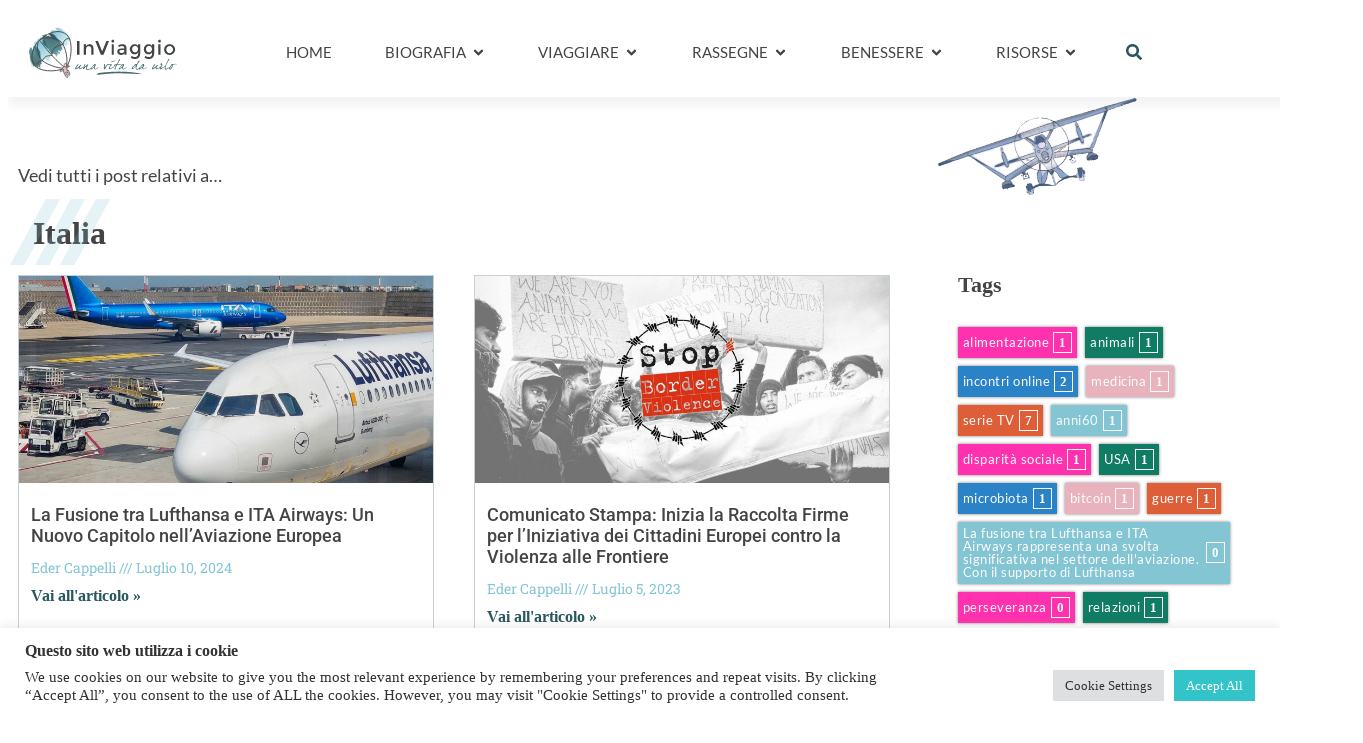

--- FILE ---
content_type: text/html; charset=UTF-8
request_url: https://inviaggio.net/tag/italia/
body_size: 32678
content:
<!doctype html><html lang="it-IT"><head><link rel="preconnect" href="https://fonts.gstatic.com" crossorigin /><meta charset="UTF-8"><meta name="viewport" content="width=device-width, initial-scale=1"><link rel="profile" href="https://gmpg.org/xfn/11"><meta name='robots' content='index, follow, max-image-preview:large, max-snippet:-1, max-video-preview:-1' /><title>Italia Archives - In Viaggio</title><link rel="canonical" href="https://inviaggio.net/tag/italia/" /><meta property="og:locale" content="it_IT" /><meta property="og:type" content="article" /><meta property="og:title" content="Italia Archives - In Viaggio" /><meta property="og:url" content="https://inviaggio.net/tag/italia/" /><meta property="og:site_name" content="In Viaggio" /><meta name="twitter:card" content="summary_large_image" /> <script type="application/ld+json" class="yoast-schema-graph">{"@context":"https://schema.org","@graph":[{"@type":"CollectionPage","@id":"https://inviaggio.net/tag/italia/","url":"https://inviaggio.net/tag/italia/","name":"Italia Archives - In Viaggio","isPartOf":{"@id":"https://inviaggio.net/#website"},"primaryImageOfPage":{"@id":"https://inviaggio.net/tag/italia/#primaryimage"},"image":{"@id":"https://inviaggio.net/tag/italia/#primaryimage"},"thumbnailUrl":"https://inviaggio.net/wp-content/uploads/2024/07/Lufthansa-e-ITA-Airways-min.jpg","breadcrumb":{"@id":"https://inviaggio.net/tag/italia/#breadcrumb"},"inLanguage":"it-IT"},{"@type":"ImageObject","inLanguage":"it-IT","@id":"https://inviaggio.net/tag/italia/#primaryimage","url":"https://inviaggio.net/wp-content/uploads/2024/07/Lufthansa-e-ITA-Airways-min.jpg","contentUrl":"https://inviaggio.net/wp-content/uploads/2024/07/Lufthansa-e-ITA-Airways-min.jpg","width":774,"height":516},{"@type":"BreadcrumbList","@id":"https://inviaggio.net/tag/italia/#breadcrumb","itemListElement":[{"@type":"ListItem","position":1,"name":"Home","item":"https://inviaggio.net/"},{"@type":"ListItem","position":2,"name":"Italia"}]},{"@type":"WebSite","@id":"https://inviaggio.net/#website","url":"https://inviaggio.net/","name":"In Viaggio","description":"Una vita da urlo","publisher":{"@id":"https://inviaggio.net/#/schema/person/e855b91e8e6e1b0008df799fa9607015"},"potentialAction":[{"@type":"SearchAction","target":{"@type":"EntryPoint","urlTemplate":"https://inviaggio.net/?s={search_term_string}"},"query-input":{"@type":"PropertyValueSpecification","valueRequired":true,"valueName":"search_term_string"}}],"inLanguage":"it-IT"},{"@type":["Person","Organization"],"@id":"https://inviaggio.net/#/schema/person/e855b91e8e6e1b0008df799fa9607015","name":"Eder Cappelli","image":{"@type":"ImageObject","inLanguage":"it-IT","@id":"https://inviaggio.net/#/schema/person/image/","url":"https://inviaggio.net/wp-content/uploads/2021/09/WhatsApp-Image-2021-09-22-at-10.15.02-min.jpeg","contentUrl":"https://inviaggio.net/wp-content/uploads/2021/09/WhatsApp-Image-2021-09-22-at-10.15.02-min.jpeg","width":633,"height":671,"caption":"Eder Cappelli"},"logo":{"@id":"https://inviaggio.net/#/schema/person/image/"}}]}</script><link rel='dns-prefetch' href='//www.googletagmanager.com' /><link rel="alternate" type="application/rss+xml" title="In Viaggio &raquo; Feed" href="https://inviaggio.net/feed/" /><link rel="alternate" type="application/rss+xml" title="In Viaggio &raquo; Feed dei commenti" href="https://inviaggio.net/comments/feed/" /><link rel="alternate" type="application/rss+xml" title="In Viaggio &raquo; Italia Feed del tag" href="https://inviaggio.net/tag/italia/feed/" /><style>html{visibility:hidden}</style><link rel="preload" as="style" onload="setTimeout(function(){document.querySelector('html').style.visibility='visible';}, 1);this.onload=null;this.rel='stylesheet'" href="https://inviaggio.net/wp-content/cache/fastcache/css/1cc5e768ba3ecfd5c975fc1722323902.css"/><link rel="https://api.w.org/" href="https://inviaggio.net/wp-json/" /><link rel="alternate" title="JSON" type="application/json" href="https://inviaggio.net/wp-json/wp/v2/tags/176" /><link rel="EditURI" type="application/rsd+xml" title="RSD" href="https://inviaggio.net/xmlrpc.php?rsd" /><meta name="generator" content="WordPress 6.9" /><meta name="generator" content="Site Kit by Google 1.168.0" /><meta name="generator" content="Elementor 3.34.0; features: e_font_icon_svg, additional_custom_breakpoints; settings: css_print_method-external, google_font-enabled, font_display-auto"><link rel="icon" href="https://inviaggio.net/wp-content/uploads/2021/09/cropped-Favicon-32x32.png" sizes="32x32" /><link rel="icon" href="https://inviaggio.net/wp-content/uploads/2021/09/cropped-Favicon-192x192.png" sizes="192x192" /><link rel="apple-touch-icon" href="https://inviaggio.net/wp-content/uploads/2021/09/cropped-Favicon-180x180.png" /><meta name="msapplication-TileImage" content="https://inviaggio.net/wp-content/uploads/2021/09/cropped-Favicon-270x270.png" /><link rel="preload" as="style" href="https://fonts.googleapis.com/css2?family=Shadows+Into+Light=swap&display=swap" media=" all" onload="this.rel='stylesheet'" /></head><body class="archive tag tag-italia tag-176 wp-custom-logo wp-embed-responsive wp-theme-hello-elementor wp-child-theme-visnovo-theme-child-master hello-elementor-default elementor-page-1960 elementor-default elementor-template-full-width elementor-kit-1775"> <a class="skip-link screen-reader-text" href="#content"> Vai al contenuto</a> <header data-elementor-type="header" data-elementor-id="13476" class="elementor elementor-13476 elementor-location-header" data-elementor-post-type="elementor_library"> <header data-particle_enable="false" data-particle-mobile-disabled="false" class="elementor-section elementor-top-section elementor-element elementor-element-448c20a elementor-section-height-min-height elementor-section-content-middle menu_inviaggio elementor-section-boxed elementor-section-height-default elementor-section-items-middle" data-id="448c20a" data-element_type="section" data-settings="{&quot;background_background&quot;:&quot;classic&quot;,&quot;sticky&quot;:&quot;top&quot;,&quot;sticky_effects_offset&quot;:50,&quot;sticky_on&quot;:[&quot;desktop&quot;,&quot;laptop&quot;,&quot;tablet&quot;,&quot;mobile&quot;],&quot;sticky_offset&quot;:0,&quot;sticky_anchor_link_offset&quot;:0}"><div class="elementor-container elementor-column-gap-default"><div class="elementor-column elementor-col-25 elementor-top-column elementor-element elementor-element-4aae228" data-id="4aae228" data-element_type="column"><div class="elementor-widget-wrap elementor-element-populated"><div class="elementor-element elementor-element-4d150e8 sticky-logo elementor-widget elementor-widget-image" data-id="4d150e8" data-element_type="widget" data-widget_type="image.default"> <a href="https://inviaggio.net"> <img fetchpriority="high" width="595" height="240" src="https://inviaggio.net/wp-content/uploads/2021/01/Logo-BoW.svg" class="attachment-full size-full wp-image-5178" alt="" /> </a> </div></div></div><div class="elementor-column elementor-col-25 elementor-top-column elementor-element elementor-element-82d1cb0 elementor-hidden-tablet elementor-hidden-mobile" data-id="82d1cb0" data-element_type="column"><div class="elementor-widget-wrap elementor-element-populated"><div class="elementor-element elementor-element-e372735 e-n-menu-none elementor-hidden-tablet elementor-hidden-mobile e-full_width e-n-menu-layout-horizontal elementor-widget elementor-widget-n-menu" data-id="e372735" data-element_type="widget" data-settings="{&quot;menu_items&quot;:[{&quot;item_title&quot;:&quot;Home&quot;,&quot;_id&quot;:&quot;74e6c69&quot;,&quot;__dynamic__&quot;:{&quot;item_link&quot;:&quot;[elementor-tag id=\&quot;09ef33b\&quot; name=\&quot;site-url\&quot; settings=\&quot;%7B%7D\&quot;]&quot;},&quot;item_link&quot;:{&quot;url&quot;:&quot;https:\/\/inviaggio.net&quot;,&quot;is_external&quot;:&quot;&quot;,&quot;nofollow&quot;:&quot;&quot;,&quot;custom_attributes&quot;:&quot;&quot;},&quot;item_dropdown_content&quot;:&quot;no&quot;,&quot;item_icon&quot;:{&quot;value&quot;:&quot;&quot;,&quot;library&quot;:&quot;&quot;},&quot;item_icon_active&quot;:null,&quot;element_id&quot;:&quot;&quot;},{&quot;item_title&quot;:&quot;Biografia&quot;,&quot;_id&quot;:&quot;fd4878b&quot;,&quot;item_dropdown_content&quot;:&quot;yes&quot;,&quot;item_link&quot;:{&quot;url&quot;:&quot;&quot;,&quot;is_external&quot;:&quot;&quot;,&quot;nofollow&quot;:&quot;&quot;,&quot;custom_attributes&quot;:&quot;&quot;},&quot;item_icon&quot;:{&quot;value&quot;:&quot;&quot;,&quot;library&quot;:&quot;&quot;},&quot;item_icon_active&quot;:null,&quot;element_id&quot;:&quot;&quot;},{&quot;item_title&quot;:&quot;Viaggiare&quot;,&quot;_id&quot;:&quot;952e8a3&quot;,&quot;item_dropdown_content&quot;:&quot;yes&quot;,&quot;item_link&quot;:{&quot;url&quot;:&quot;&quot;,&quot;is_external&quot;:&quot;&quot;,&quot;nofollow&quot;:&quot;&quot;,&quot;custom_attributes&quot;:&quot;&quot;},&quot;item_icon&quot;:{&quot;value&quot;:&quot;&quot;,&quot;library&quot;:&quot;&quot;},&quot;item_icon_active&quot;:null,&quot;element_id&quot;:&quot;&quot;},{&quot;item_title&quot;:&quot;Rassegne&quot;,&quot;_id&quot;:&quot;e90796f&quot;,&quot;item_dropdown_content&quot;:&quot;yes&quot;,&quot;item_link&quot;:{&quot;url&quot;:&quot;&quot;,&quot;is_external&quot;:&quot;&quot;,&quot;nofollow&quot;:&quot;&quot;,&quot;custom_attributes&quot;:&quot;&quot;},&quot;item_icon&quot;:{&quot;value&quot;:&quot;&quot;,&quot;library&quot;:&quot;&quot;},&quot;item_icon_active&quot;:null,&quot;element_id&quot;:&quot;&quot;},{&quot;item_title&quot;:&quot;Benessere&quot;,&quot;_id&quot;:&quot;5750a74&quot;,&quot;item_dropdown_content&quot;:&quot;yes&quot;,&quot;item_link&quot;:{&quot;url&quot;:&quot;&quot;,&quot;is_external&quot;:&quot;&quot;,&quot;nofollow&quot;:&quot;&quot;,&quot;custom_attributes&quot;:&quot;&quot;},&quot;item_icon&quot;:{&quot;value&quot;:&quot;&quot;,&quot;library&quot;:&quot;&quot;},&quot;item_icon_active&quot;:null,&quot;element_id&quot;:&quot;&quot;},{&quot;item_title&quot;:&quot;Risorse&quot;,&quot;_id&quot;:&quot;a692aef&quot;,&quot;item_dropdown_content&quot;:&quot;yes&quot;,&quot;item_link&quot;:{&quot;url&quot;:&quot;&quot;,&quot;is_external&quot;:&quot;&quot;,&quot;nofollow&quot;:&quot;&quot;,&quot;custom_attributes&quot;:&quot;&quot;},&quot;item_icon&quot;:{&quot;value&quot;:&quot;&quot;,&quot;library&quot;:&quot;&quot;},&quot;item_icon_active&quot;:null,&quot;element_id&quot;:&quot;&quot;}],&quot;item_position_horizontal&quot;:&quot;stretch&quot;,&quot;menu_toggle_icon_hover_animation&quot;:&quot;grow&quot;,&quot;breakpoint_selector&quot;:&quot;none&quot;,&quot;content_width&quot;:&quot;full_width&quot;,&quot;item_layout&quot;:&quot;horizontal&quot;,&quot;open_on&quot;:&quot;hover&quot;,&quot;horizontal_scroll&quot;:&quot;disable&quot;,&quot;menu_item_title_distance_from_content&quot;:{&quot;unit&quot;:&quot;px&quot;,&quot;size&quot;:0,&quot;sizes&quot;:[]},&quot;menu_item_title_distance_from_content_laptop&quot;:{&quot;unit&quot;:&quot;px&quot;,&quot;size&quot;:&quot;&quot;,&quot;sizes&quot;:[]},&quot;menu_item_title_distance_from_content_tablet&quot;:{&quot;unit&quot;:&quot;px&quot;,&quot;size&quot;:&quot;&quot;,&quot;sizes&quot;:[]},&quot;menu_item_title_distance_from_content_mobile&quot;:{&quot;unit&quot;:&quot;px&quot;,&quot;size&quot;:&quot;&quot;,&quot;sizes&quot;:[]}}" data-widget_type="mega-menu.default"> <nav class="e-n-menu" data-widget-number="238" aria-label="Menu"> <button class="e-n-menu-toggle elementor-animation-grow" id="menu-toggle-238" aria-haspopup="true" aria-expanded="false" aria-controls="menubar-238" aria-label="Menu di commutazione"> <span class="e-n-menu-toggle-icon e-open"> <svg class="e-font-icon-svg e-eicon-menu-bar" viewBox="0 0 1000 1000" xmlns="http://www.w3.org/2000/svg"><path d="M104 333H896C929 333 958 304 958 271S929 208 896 208H104C71 208 42 237 42 271S71 333 104 333ZM104 583H896C929 583 958 554 958 521S929 458 896 458H104C71 458 42 487 42 521S71 583 104 583ZM104 833H896C929 833 958 804 958 771S929 708 896 708H104C71 708 42 737 42 771S71 833 104 833Z"></path></svg> </span> <span class="e-n-menu-toggle-icon e-close"> <svg class="e-font-icon-svg e-eicon-close" viewBox="0 0 1000 1000" xmlns="http://www.w3.org/2000/svg"><path d="M742 167L500 408 258 167C246 154 233 150 217 150 196 150 179 158 167 167 154 179 150 196 150 212 150 229 154 242 171 254L408 500 167 742C138 771 138 800 167 829 196 858 225 858 254 829L496 587 738 829C750 842 767 846 783 846 800 846 817 842 829 829 842 817 846 804 846 783 846 767 842 750 829 737L588 500 833 258C863 229 863 200 833 171 804 137 775 137 742 167Z"></path></svg> </span> </button><div class="e-n-menu-wrapper" id="menubar-238" aria-labelledby="menu-toggle-238"><ul class="e-n-menu-heading"> <li class="e-n-menu-item"><div id="e-n-menu-title-2381" class="e-n-menu-title"> <a class="e-n-menu-title-container e-focus e-link" href="https://inviaggio.net"> <span class="e-n-menu-title-text"> Home </span> </a> </div></li> <li class="e-n-menu-item"><div id="e-n-menu-title-2382" class="e-n-menu-title"><div class="e-n-menu-title-container"> <span class="e-n-menu-title-text"> Biografia </span> </div><button id="e-n-menu-dropdown-icon-2382" class="e-n-menu-dropdown-icon e-focus" data-tab-index="2" aria-haspopup="true" aria-expanded="false" aria-controls="e-n-menu-content-2382" > <span class="e-n-menu-dropdown-icon-opened"> <svg aria-hidden="true" class="e-font-icon-svg e-fas-angle-up" viewBox="0 0 320 512" xmlns="http://www.w3.org/2000/svg"><path d="M177 159.7l136 136c9.4 9.4 9.4 24.6 0 33.9l-22.6 22.6c-9.4 9.4-24.6 9.4-33.9 0L160 255.9l-96.4 96.4c-9.4 9.4-24.6 9.4-33.9 0L7 329.7c-9.4-9.4-9.4-24.6 0-33.9l136-136c9.4-9.5 24.6-9.5 34-.1z"></path></svg> <span class="elementor-screen-only">Chiudi Biografia</span> </span> <span class="e-n-menu-dropdown-icon-closed"> <svg aria-hidden="true" class="e-font-icon-svg e-fas-angle-down" viewBox="0 0 320 512" xmlns="http://www.w3.org/2000/svg"><path d="M143 352.3L7 216.3c-9.4-9.4-9.4-24.6 0-33.9l22.6-22.6c9.4-9.4 24.6-9.4 33.9 0l96.4 96.4 96.4-96.4c9.4-9.4 24.6-9.4 33.9 0l22.6 22.6c9.4 9.4 9.4 24.6 0 33.9l-136 136c-9.2 9.4-24.4 9.4-33.8 0z"></path></svg> <span class="elementor-screen-only">Apri Biografia</span> </span> </button> </div><div class="e-n-menu-content"><div data-particle_enable="false" data-particle-mobile-disabled="false" id="e-n-menu-content-2382" data-tab-index="2" aria-labelledby="e-n-menu-dropdown-icon-2382" class="elementor-element elementor-element-d360907 e-flex e-con-boxed e-con e-child" data-id="d360907" data-element_type="container" data-settings="{&quot;background_background&quot;:&quot;classic&quot;}"><div class="e-con-inner"><div data-particle_enable="false" data-particle-mobile-disabled="false" class="elementor-element elementor-element-3764e78 e-flex e-con-boxed e-con e-child" data-id="3764e78" data-element_type="container" data-settings="{&quot;background_background&quot;:&quot;classic&quot;}"><div class="e-con-inner"><div data-particle_enable="false" data-particle-mobile-disabled="false" class="elementor-element elementor-element-b5334e3 e-con-full e-flex e-con e-child" data-id="b5334e3" data-element_type="container" data-settings="{&quot;background_background&quot;:&quot;classic&quot;}"> </div><div data-particle_enable="false" data-particle-mobile-disabled="false" class="elementor-element elementor-element-c8bdd3e e-con-full e-flex e-con e-child" data-id="c8bdd3e" data-element_type="container"><div class="elementor-element elementor-element-7d24007 elementor-widget elementor-widget-heading" data-id="7d24007" data-element_type="widget" data-widget_type="heading.default"><h2 class="elementor-heading-title elementor-size-default">Nel Mirino</h2></div><div class="elementor-element elementor-element-2cd7e93 elementor-align-center ul_icons elementor-icon-list--layout-traditional elementor-list-item-link-full_width elementor-widget elementor-widget-icon-list" data-id="2cd7e93" data-element_type="widget" data-widget_type="icon-list.default"><ul class="elementor-icon-list-items"> <li class="elementor-icon-list-item"> <a href="https://inviaggio.net/nel-mirino/" target="_blank"> <span class="elementor-icon-list-icon"> <i aria-hidden="true" class="icon icon-Artboard4"></i> </span> <span class="elementor-icon-list-text">L'inzio</span> </a> </li> <li class="elementor-icon-list-item"> <a href="https://inviaggio.net/category/nel-mirino/cresciuto/" target="_blank"> <span class="elementor-icon-list-icon"> <i aria-hidden="true" class="icon icon-Artboard19"></i> </span> <span class="elementor-icon-list-text">Cresciuto a calci nel sedere</span> </a> </li> <li class="elementor-icon-list-item"> <a href="https://inviaggio.net/category/nel-mirino/esperienze/" target="_blank"> <span class="elementor-icon-list-icon"> <i aria-hidden="true" class="icon icon-Artboard20"></i> </span> <span class="elementor-icon-list-text">Esperienze</span> </a> </li> <li class="elementor-icon-list-item"> <a href="https://inviaggio.net/category/nel-mirino/viaggi/" target="_blank"> <span class="elementor-icon-list-icon"> <i aria-hidden="true" class="icon icon-Artboard6"></i> </span> <span class="elementor-icon-list-text">Viaggi</span> </a> </li> <li class="elementor-icon-list-item"> <a href="https://inviaggio.net/category/nel-mirino/amori/" target="_blank"> <span class="elementor-icon-list-icon"> <i aria-hidden="true" class="icon icon-Artboard5"></i> </span> <span class="elementor-icon-list-text">Amori</span> </a> </li> </ul> </div> </div><div data-particle_enable="false" data-particle-mobile-disabled="false" class="elementor-element elementor-element-a8588dc e-con-full e-flex e-con e-child" data-id="a8588dc" data-element_type="container"><div class="elementor-element elementor-element-309591e elementor-widget elementor-widget-heading" data-id="309591e" data-element_type="widget" data-widget_type="heading.default"><h2 class="elementor-heading-title elementor-size-default">IMprevisti</h2></div><div class="elementor-element elementor-element-39f9c94 elementor-align-center ul_icons elementor-icon-list--layout-traditional elementor-list-item-link-full_width elementor-widget elementor-widget-icon-list" data-id="39f9c94" data-element_type="widget" data-widget_type="icon-list.default"><ul class="elementor-icon-list-items"> <li class="elementor-icon-list-item"> <a href="https://inviaggio.net/imprevisti/" target="_blank"> <span class="elementor-icon-list-icon"> <i aria-hidden="true" class="icon icon-Artboard4"></i> </span> <span class="elementor-icon-list-text">L'inzio</span> </a> </li> <li class="elementor-icon-list-item"> <a href="https://inviaggio.net/category/imprevisti/il-mio-incidente/" target="_blank"> <span class="elementor-icon-list-icon"> <i aria-hidden="true" class="icon icon-Artboard2"></i> </span> <span class="elementor-icon-list-text">Il mio incidente</span> </a> </li> <li class="elementor-icon-list-item"> <a href="https://inviaggio.net/category/imprevisti/lemorragia-celebrale/" target="_blank"> <span class="elementor-icon-list-icon"> <i aria-hidden="true" class="icon icon-Artboard1"></i> </span> <span class="elementor-icon-list-text">L’emorragia cerebrale</span> </a> </li> <li class="elementor-icon-list-item"> <a href="https://inviaggio.net/category/imprevisti/la-prostata/" target="_blank"> <span class="elementor-icon-list-icon"> <i aria-hidden="true" class="icon icon-Artboard11"></i> </span> <span class="elementor-icon-list-text">La prostata</span> </a> </li> <li class="elementor-icon-list-item"> <a href="https://inviaggio.net/category/imprevisti/il-divorzio/" target="_blank"> <span class="elementor-icon-list-icon"> <i aria-hidden="true" class="icon icon-Artboard12"></i> </span> <span class="elementor-icon-list-text">Il divorzio</span> </a> </li> <li class="elementor-icon-list-item"> <a href="https://inviaggio.net/category/imprevisti/un-non-dialogo/" target="_blank"> <span class="elementor-icon-list-icon"> <i aria-hidden="true" class="icon icon-Artboard13"></i> </span> <span class="elementor-icon-list-text">Un non dialogo</span> </a> </li> </ul> </div> </div> </div> </div> </div> </div> </div> </li> <li class="e-n-menu-item"><div id="e-n-menu-title-2383" class="e-n-menu-title"><div class="e-n-menu-title-container"> <span class="e-n-menu-title-text"> Viaggiare </span> </div><button id="e-n-menu-dropdown-icon-2383" class="e-n-menu-dropdown-icon e-focus" data-tab-index="3" aria-haspopup="true" aria-expanded="false" aria-controls="e-n-menu-content-2383" > <span class="e-n-menu-dropdown-icon-opened"> <svg aria-hidden="true" class="e-font-icon-svg e-fas-angle-up" viewBox="0 0 320 512" xmlns="http://www.w3.org/2000/svg"><path d="M177 159.7l136 136c9.4 9.4 9.4 24.6 0 33.9l-22.6 22.6c-9.4 9.4-24.6 9.4-33.9 0L160 255.9l-96.4 96.4c-9.4 9.4-24.6 9.4-33.9 0L7 329.7c-9.4-9.4-9.4-24.6 0-33.9l136-136c9.4-9.5 24.6-9.5 34-.1z"></path></svg> <span class="elementor-screen-only">Chiudi Viaggiare</span> </span> <span class="e-n-menu-dropdown-icon-closed"> <svg aria-hidden="true" class="e-font-icon-svg e-fas-angle-down" viewBox="0 0 320 512" xmlns="http://www.w3.org/2000/svg"><path d="M143 352.3L7 216.3c-9.4-9.4-9.4-24.6 0-33.9l22.6-22.6c9.4-9.4 24.6-9.4 33.9 0l96.4 96.4 96.4-96.4c9.4-9.4 24.6-9.4 33.9 0l22.6 22.6c9.4 9.4 9.4 24.6 0 33.9l-136 136c-9.2 9.4-24.4 9.4-33.8 0z"></path></svg> <span class="elementor-screen-only">Apri Viaggiare</span> </span> </button> </div><div class="e-n-menu-content"><div data-particle_enable="false" data-particle-mobile-disabled="false" id="e-n-menu-content-2383" data-tab-index="3" aria-labelledby="e-n-menu-dropdown-icon-2383" class="elementor-element elementor-element-ea2a486 e-flex e-con-boxed e-con e-child" data-id="ea2a486" data-element_type="container" data-settings="{&quot;background_background&quot;:&quot;classic&quot;}"><div class="e-con-inner"><div data-particle_enable="false" data-particle-mobile-disabled="false" class="elementor-element elementor-element-8bb1297 e-flex e-con-boxed e-con e-child" data-id="8bb1297" data-element_type="container" data-settings="{&quot;background_background&quot;:&quot;classic&quot;}"><div class="e-con-inner"><div data-particle_enable="false" data-particle-mobile-disabled="false" class="elementor-element elementor-element-ffba057 e-con-full e-flex e-con e-child" data-id="ffba057" data-element_type="container" data-settings="{&quot;background_background&quot;:&quot;classic&quot;}"> </div><div data-particle_enable="false" data-particle-mobile-disabled="false" class="elementor-element elementor-element-8b3f19f e-con-full e-flex e-con e-child" data-id="8b3f19f" data-element_type="container"><div class="elementor-element elementor-element-b75eb55 elementor-widget elementor-widget-heading" data-id="b75eb55" data-element_type="widget" data-widget_type="heading.default"><h2 class="elementor-heading-title elementor-size-default">Viaggiare</h2></div><div class="elementor-element elementor-element-bb9a653 elementor-align-center ul_icons elementor-icon-list--layout-traditional elementor-list-item-link-full_width elementor-widget elementor-widget-icon-list" data-id="bb9a653" data-element_type="widget" data-widget_type="icon-list.default"><ul class="elementor-icon-list-items"> <li class="elementor-icon-list-item"> <a href="https://inviaggio.net/viaggiare/" target="_blank"> <span class="elementor-icon-list-icon"> <i aria-hidden="true" class="icon icon-Artboard3"></i> </span> <span class="elementor-icon-list-text">Tutto (All)</span> </a> </li> <li class="elementor-icon-list-item"> <a href="https://inviaggio.net/category/viaggiare/in-italia/" target="_blank"> <span class="elementor-icon-list-icon"> <i aria-hidden="true" class="icon icon-Artboard18"></i> </span> <span class="elementor-icon-list-text">In Italia</span> </a> </li> <li class="elementor-icon-list-item"> <a href="https://inviaggio.net/category/viaggiare/nel-mondo/" target="_blank"> <span class="elementor-icon-list-icon"> <i aria-hidden="true" class="icon icon-Artboard6"></i> </span> <span class="elementor-icon-list-text">Nel mondo</span> </a> </li> <li class="elementor-icon-list-item"> <a href="https://inviaggio.net/category/viaggiare/in-camper/" target="_blank"> <span class="elementor-icon-list-icon"> <i aria-hidden="true" class="icon icon-Artboard17"></i> </span> <span class="elementor-icon-list-text">In camper</span> </a> </li> </ul> </div> </div><div data-particle_enable="false" data-particle-mobile-disabled="false" class="elementor-element elementor-element-6585c3b e-con-full e-flex e-con e-child" data-id="6585c3b" data-element_type="container"><div class="elementor-element elementor-element-ea72727 elementor-widget elementor-widget-heading" data-id="ea72727" data-element_type="widget" data-widget_type="heading.default"><h2 class="elementor-heading-title elementor-size-default">Come viaggio?</h2></div><div class="elementor-element elementor-element-6e7b700 elementor-drop-cap-yes elementor-drop-cap-view-stacked elementor-widget elementor-widget-text-editor" data-id="6e7b700" data-element_type="widget" data-settings="{&quot;drop_cap&quot;:&quot;yes&quot;}" data-widget_type="text-editor.default"><p>Dicono che il <strong>viaggio sia più importante della destinazione</strong>, e non lo metto in dubbio, ecco perché<strong> non amo viaggiare a caso</strong> e non amo andare di corsa.</p></div><div class="elementor-element elementor-element-afd4204 elementor-widget elementor-widget-button" data-id="afd4204" data-element_type="widget" data-widget_type="button.default"> <a class="elementor-button elementor-button-link elementor-size-sm" href="https://inviaggio.net/come-viaggiare/"> <span class="elementor-button-content-wrapper"> <span class="elementor-button-text">Leggi di più</span> </span> </a> </div></div></div></div></div></div></div></li> <li class="e-n-menu-item"><div id="e-n-menu-title-2384" class="e-n-menu-title"><div class="e-n-menu-title-container"> <span class="e-n-menu-title-text"> Rassegne </span> </div><button id="e-n-menu-dropdown-icon-2384" class="e-n-menu-dropdown-icon e-focus" data-tab-index="4" aria-haspopup="true" aria-expanded="false" aria-controls="e-n-menu-content-2384" > <span class="e-n-menu-dropdown-icon-opened"> <svg aria-hidden="true" class="e-font-icon-svg e-fas-angle-up" viewBox="0 0 320 512" xmlns="http://www.w3.org/2000/svg"><path d="M177 159.7l136 136c9.4 9.4 9.4 24.6 0 33.9l-22.6 22.6c-9.4 9.4-24.6 9.4-33.9 0L160 255.9l-96.4 96.4c-9.4 9.4-24.6 9.4-33.9 0L7 329.7c-9.4-9.4-9.4-24.6 0-33.9l136-136c9.4-9.5 24.6-9.5 34-.1z"></path></svg> <span class="elementor-screen-only">Chiudi Rassegne</span> </span> <span class="e-n-menu-dropdown-icon-closed"> <svg aria-hidden="true" class="e-font-icon-svg e-fas-angle-down" viewBox="0 0 320 512" xmlns="http://www.w3.org/2000/svg"><path d="M143 352.3L7 216.3c-9.4-9.4-9.4-24.6 0-33.9l22.6-22.6c9.4-9.4 24.6-9.4 33.9 0l96.4 96.4 96.4-96.4c9.4-9.4 24.6-9.4 33.9 0l22.6 22.6c9.4 9.4 9.4 24.6 0 33.9l-136 136c-9.2 9.4-24.4 9.4-33.8 0z"></path></svg> <span class="elementor-screen-only">Apri Rassegne</span> </span> </button> </div><div class="e-n-menu-content"><div data-particle_enable="false" data-particle-mobile-disabled="false" id="e-n-menu-content-2384" data-tab-index="4" aria-labelledby="e-n-menu-dropdown-icon-2384" class="elementor-element elementor-element-3e8d3ce e-flex e-con-boxed e-con e-child" data-id="3e8d3ce" data-element_type="container" data-settings="{&quot;background_background&quot;:&quot;classic&quot;}"><div class="e-con-inner"><div data-particle_enable="false" data-particle-mobile-disabled="false" class="elementor-element elementor-element-5cd16f3 e-flex e-con-boxed e-con e-child" data-id="5cd16f3" data-element_type="container" data-settings="{&quot;background_background&quot;:&quot;classic&quot;}"><div class="e-con-inner"><div data-particle_enable="false" data-particle-mobile-disabled="false" class="elementor-element elementor-element-e9e5cbd e-con-full e-flex e-con e-child" data-id="e9e5cbd" data-element_type="container" data-settings="{&quot;background_background&quot;:&quot;classic&quot;}"> </div><div data-particle_enable="false" data-particle-mobile-disabled="false" class="elementor-element elementor-element-0a87557 e-con-full e-flex e-con e-child" data-id="0a87557" data-element_type="container"><div class="elementor-element elementor-element-b87f86d elementor-widget elementor-widget-heading" data-id="b87f86d" data-element_type="widget" data-widget_type="heading.default"><h2 class="elementor-heading-title elementor-size-default">Rassegne</h2></div><div class="elementor-element elementor-element-a1330bb elementor-align-center ul_icons elementor-icon-list--layout-traditional elementor-list-item-link-full_width elementor-widget elementor-widget-icon-list" data-id="a1330bb" data-element_type="widget" data-widget_type="icon-list.default"><ul class="elementor-icon-list-items"> <li class="elementor-icon-list-item"> <a href="https://inviaggio.net/rassegne/" target="_blank"> <span class="elementor-icon-list-icon"> <i aria-hidden="true" class="icon icon-Artboard3"></i> </span> <span class="elementor-icon-list-text">Tutto (All)</span> </a> </li> <li class="elementor-icon-list-item"> <a href="https://inviaggio.net/category/rassegne/film-e-serie-tv/" target="_blank"> <span class="elementor-icon-list-icon"> <i aria-hidden="true" class="icon icon-Artboard10"></i> </span> <span class="elementor-icon-list-text">Film e serie tv</span> </a> </li> <li class="elementor-icon-list-item"> <a href="https://inviaggio.net/category/rassegne/libri/" target="_blank"> <span class="elementor-icon-list-icon"> <i aria-hidden="true" class="icon icon-Artboard22"></i> </span> <span class="elementor-icon-list-text">Libri</span> </a> </li> <li class="elementor-icon-list-item"> <a href="https://inviaggio.net/tag/cultura/" target="_blank"> <span class="elementor-icon-list-icon"> <i aria-hidden="true" class="icon icon-Artboard23"></i> </span> <span class="elementor-icon-list-text">Cultura</span> </a> </li> </ul> </div> </div><div data-particle_enable="false" data-particle-mobile-disabled="false" class="elementor-element elementor-element-c0e24c1 e-con-full e-flex e-con e-child" data-id="c0e24c1" data-element_type="container"><div class="elementor-element elementor-element-ab839d5 elementor-widget elementor-widget-heading" data-id="ab839d5" data-element_type="widget" data-widget_type="heading.default"><h2 class="elementor-heading-title elementor-size-default">Libri must</h2></div><div class="elementor-element elementor-element-09be84c elementor-drop-cap-yes elementor-drop-cap-view-stacked elementor-widget elementor-widget-text-editor" data-id="09be84c" data-element_type="widget" data-settings="{&quot;drop_cap&quot;:&quot;yes&quot;}" data-widget_type="text-editor.default"><p>Ci sono libri da leggere almeno una volta nella vita, si tratta di opere fondamentali che hanno lasciato un’<strong>impronta nella società</strong> e ne hanno influenzato i cambiamenti.</p></div><div class="elementor-element elementor-element-14317b6 elementor-widget elementor-widget-button" data-id="14317b6" data-element_type="widget" data-widget_type="button.default"> <a class="elementor-button elementor-button-link elementor-size-sm" href="https://inviaggio.net/libri-da-leggere-almeno-una-volta-nella-vita/"> <span class="elementor-button-content-wrapper"> <span class="elementor-button-text">Leggi di più</span> </span> </a> </div></div></div></div></div></div></div></li> <li class="e-n-menu-item"><div id="e-n-menu-title-2385" class="e-n-menu-title"><div class="e-n-menu-title-container"> <span class="e-n-menu-title-text"> Benessere </span> </div><button id="e-n-menu-dropdown-icon-2385" class="e-n-menu-dropdown-icon e-focus" data-tab-index="5" aria-haspopup="true" aria-expanded="false" aria-controls="e-n-menu-content-2385" > <span class="e-n-menu-dropdown-icon-opened"> <svg aria-hidden="true" class="e-font-icon-svg e-fas-angle-up" viewBox="0 0 320 512" xmlns="http://www.w3.org/2000/svg"><path d="M177 159.7l136 136c9.4 9.4 9.4 24.6 0 33.9l-22.6 22.6c-9.4 9.4-24.6 9.4-33.9 0L160 255.9l-96.4 96.4c-9.4 9.4-24.6 9.4-33.9 0L7 329.7c-9.4-9.4-9.4-24.6 0-33.9l136-136c9.4-9.5 24.6-9.5 34-.1z"></path></svg> <span class="elementor-screen-only">Chiudi Benessere</span> </span> <span class="e-n-menu-dropdown-icon-closed"> <svg aria-hidden="true" class="e-font-icon-svg e-fas-angle-down" viewBox="0 0 320 512" xmlns="http://www.w3.org/2000/svg"><path d="M143 352.3L7 216.3c-9.4-9.4-9.4-24.6 0-33.9l22.6-22.6c9.4-9.4 24.6-9.4 33.9 0l96.4 96.4 96.4-96.4c9.4-9.4 24.6-9.4 33.9 0l22.6 22.6c9.4 9.4 9.4 24.6 0 33.9l-136 136c-9.2 9.4-24.4 9.4-33.8 0z"></path></svg> <span class="elementor-screen-only">Apri Benessere</span> </span> </button> </div><div class="e-n-menu-content"><div data-particle_enable="false" data-particle-mobile-disabled="false" id="e-n-menu-content-2385" data-tab-index="5" aria-labelledby="e-n-menu-dropdown-icon-2385" class="elementor-element elementor-element-f02b5ba e-flex e-con-boxed e-con e-child" data-id="f02b5ba" data-element_type="container" data-settings="{&quot;background_background&quot;:&quot;classic&quot;}"><div class="e-con-inner"><div data-particle_enable="false" data-particle-mobile-disabled="false" class="elementor-element elementor-element-feba7c8 e-flex e-con-boxed e-con e-child" data-id="feba7c8" data-element_type="container" data-settings="{&quot;background_background&quot;:&quot;classic&quot;}"><div class="e-con-inner"><div data-particle_enable="false" data-particle-mobile-disabled="false" class="elementor-element elementor-element-f35c788 e-con-full e-flex e-con e-child" data-id="f35c788" data-element_type="container" data-settings="{&quot;background_background&quot;:&quot;classic&quot;}"> </div><div data-particle_enable="false" data-particle-mobile-disabled="false" class="elementor-element elementor-element-cbb3cf8 e-con-full e-flex e-con e-child" data-id="cbb3cf8" data-element_type="container"><div class="elementor-element elementor-element-c014631 elementor-widget elementor-widget-heading" data-id="c014631" data-element_type="widget" data-widget_type="heading.default"><h2 class="elementor-heading-title elementor-size-default">BENESSERE</h2></div><div class="elementor-element elementor-element-dc9ff8d elementor-align-center ul_icons elementor-icon-list--layout-traditional elementor-list-item-link-full_width elementor-widget elementor-widget-icon-list" data-id="dc9ff8d" data-element_type="widget" data-widget_type="icon-list.default"><ul class="elementor-icon-list-items"> <li class="elementor-icon-list-item"> <a href="https://inviaggio.net/benessere/" target="_blank"> <span class="elementor-icon-list-icon"> <i aria-hidden="true" class="icon icon-Artboard3"></i> </span> <span class="elementor-icon-list-text">Tutto (All)</span> </a> </li> <li class="elementor-icon-list-item"> <a href="https://inviaggio.net/category/benessere/in-salute/" target="_blank"> <span class="elementor-icon-list-icon"> <i aria-hidden="true" class="icon icon-Artboard7"></i> </span> <span class="elementor-icon-list-text">In salute</span> </a> </li> <li class="elementor-icon-list-item"> <a href="https://inviaggio.net/category/benessere/amore-sesso/" target="_blank"> <span class="elementor-icon-list-icon"> <i aria-hidden="true" class="icon icon-Artboard21"></i> </span> <span class="elementor-icon-list-text">Amore &amp; Sesso</span> </a> </li> </ul> </div> </div><div data-particle_enable="false" data-particle-mobile-disabled="false" class="elementor-element elementor-element-2e5b477 e-con-full e-flex e-con e-child" data-id="2e5b477" data-element_type="container"><div class="elementor-element elementor-element-33d0859 elementor-widget elementor-widget-heading" data-id="33d0859" data-element_type="widget" data-widget_type="heading.default"><h2 class="elementor-heading-title elementor-size-default">Il microbiota</h2></div><div class="elementor-element elementor-element-bdd5794 elementor-drop-cap-yes elementor-drop-cap-view-stacked elementor-widget elementor-widget-text-editor" data-id="bdd5794" data-element_type="widget" data-settings="{&quot;drop_cap&quot;:&quot;yes&quot;}" data-widget_type="text-editor.default"><p>Il <strong>microbiota intestinale</strong>, una comunità di trilioni di microrganismi, è cruciale per la nostra salute, aiutando nella digestione e altre funzioni fisiologiche.</p></div><div class="elementor-element elementor-element-2fdb5f4 elementor-widget elementor-widget-button" data-id="2fdb5f4" data-element_type="widget" data-widget_type="button.default"> <a class="elementor-button elementor-button-link elementor-size-sm" href="https://inviaggio.net/importanza-del-microbiota-un-guardiano-invisibile-della-salute/" target="_blank"> <span class="elementor-button-content-wrapper"> <span class="elementor-button-text">Leggi di più</span> </span> </a> </div></div></div></div></div></div></div></li> <li class="e-n-menu-item"><div id="e-n-menu-title-2386" class="e-n-menu-title"><div class="e-n-menu-title-container"> <span class="e-n-menu-title-text"> Risorse </span> </div><button id="e-n-menu-dropdown-icon-2386" class="e-n-menu-dropdown-icon e-focus" data-tab-index="6" aria-haspopup="true" aria-expanded="false" aria-controls="e-n-menu-content-2386" > <span class="e-n-menu-dropdown-icon-opened"> <svg aria-hidden="true" class="e-font-icon-svg e-fas-angle-up" viewBox="0 0 320 512" xmlns="http://www.w3.org/2000/svg"><path d="M177 159.7l136 136c9.4 9.4 9.4 24.6 0 33.9l-22.6 22.6c-9.4 9.4-24.6 9.4-33.9 0L160 255.9l-96.4 96.4c-9.4 9.4-24.6 9.4-33.9 0L7 329.7c-9.4-9.4-9.4-24.6 0-33.9l136-136c9.4-9.5 24.6-9.5 34-.1z"></path></svg> <span class="elementor-screen-only">Chiudi Risorse</span> </span> <span class="e-n-menu-dropdown-icon-closed"> <svg aria-hidden="true" class="e-font-icon-svg e-fas-angle-down" viewBox="0 0 320 512" xmlns="http://www.w3.org/2000/svg"><path d="M143 352.3L7 216.3c-9.4-9.4-9.4-24.6 0-33.9l22.6-22.6c9.4-9.4 24.6-9.4 33.9 0l96.4 96.4 96.4-96.4c9.4-9.4 24.6-9.4 33.9 0l22.6 22.6c9.4 9.4 9.4 24.6 0 33.9l-136 136c-9.2 9.4-24.4 9.4-33.8 0z"></path></svg> <span class="elementor-screen-only">Apri Risorse</span> </span> </button> </div><div class="e-n-menu-content"><div data-particle_enable="false" data-particle-mobile-disabled="false" id="e-n-menu-content-2386" data-tab-index="6" aria-labelledby="e-n-menu-dropdown-icon-2386" class="elementor-element elementor-element-5483d78 e-flex e-con-boxed e-con e-child" data-id="5483d78" data-element_type="container" data-settings="{&quot;background_background&quot;:&quot;classic&quot;}"><div class="e-con-inner"><div data-particle_enable="false" data-particle-mobile-disabled="false" class="elementor-element elementor-element-a7cd663 e-flex e-con-boxed e-con e-child" data-id="a7cd663" data-element_type="container" data-settings="{&quot;background_background&quot;:&quot;classic&quot;}"><div class="e-con-inner"><div data-particle_enable="false" data-particle-mobile-disabled="false" class="elementor-element elementor-element-93a957a e-con-full e-flex e-con e-child" data-id="93a957a" data-element_type="container" data-settings="{&quot;background_background&quot;:&quot;classic&quot;}"> </div><div data-particle_enable="false" data-particle-mobile-disabled="false" class="elementor-element elementor-element-bd817f1 e-con-full e-flex e-con e-child" data-id="bd817f1" data-element_type="container"><div class="elementor-element elementor-element-6d6698c elementor-widget elementor-widget-heading" data-id="6d6698c" data-element_type="widget" data-widget_type="heading.default"><h2 class="elementor-heading-title elementor-size-default">RISORSE</h2></div><div class="elementor-element elementor-element-0586396 elementor-align-center ul_icons elementor-icon-list--layout-traditional elementor-list-item-link-full_width elementor-widget elementor-widget-icon-list" data-id="0586396" data-element_type="widget" data-widget_type="icon-list.default"><ul class="elementor-icon-list-items"> <li class="elementor-icon-list-item"> <a href="https://inviaggio.net/risorse/" target="_blank"> <span class="elementor-icon-list-icon"> <i aria-hidden="true" class="icon icon-Artboard3"></i> </span> <span class="elementor-icon-list-text">Tutto (All)</span> </a> </li> <li class="elementor-icon-list-item"> <a href="https://inviaggio.net/category/risorse/economia/" target="_blank"> <span class="elementor-icon-list-icon"> <i aria-hidden="true" class="icon icon-Artboard16"></i> </span> <span class="elementor-icon-list-text">Economia</span> </a> </li> <li class="elementor-icon-list-item"> <a href="https://inviaggio.net/category/risorse/lavoro/" target="_blank"> <span class="elementor-icon-list-icon"> <i aria-hidden="true" class="icon icon-Artboard9"></i> </span> <span class="elementor-icon-list-text">Lavoro</span> </a> </li> <li class="elementor-icon-list-item"> <a href="https://inviaggio.net/category/risorse/di-piu/" target="_blank"> <span class="elementor-icon-list-icon"> <i aria-hidden="true" class="icon icon-Artboard8"></i> </span> <span class="elementor-icon-list-text">Di più</span> </a> </li> <li class="elementor-icon-list-item"> <a href="https://inviaggio.net/category/risorse/informatica-ai/" target="_blank"> <span class="elementor-icon-list-icon"> <i aria-hidden="true" class="icon icon-Artboard14"></i> </span> <span class="elementor-icon-list-text">Informatica &amp; AI</span> </a> </li> </ul> </div> </div><div data-particle_enable="false" data-particle-mobile-disabled="false" class="elementor-element elementor-element-5ba316e e-con-full e-flex e-con e-child" data-id="5ba316e" data-element_type="container"><div class="elementor-element elementor-element-cbfd08b elementor-widget elementor-widget-heading" data-id="cbfd08b" data-element_type="widget" data-widget_type="heading.default"><h2 class="elementor-heading-title elementor-size-default">Verso il futuro</h2></div><div class="elementor-element elementor-element-1317e10 elementor-drop-cap-yes elementor-drop-cap-view-stacked elementor-widget elementor-widget-text-editor" data-id="1317e10" data-element_type="widget" data-settings="{&quot;drop_cap&quot;:&quot;yes&quot;}" data-widget_type="text-editor.default"><p>Restare aggiornati su finanza, benessere e nuove tecnologie è cruciale in un mondo in evoluzione. Ecco alcune idee per incentivare la vostra conoscenza</p></div><div class="elementor-element elementor-element-23df07f elementor-widget elementor-widget-button" data-id="23df07f" data-element_type="widget" data-widget_type="button.default"> <a class="elementor-button elementor-button-link elementor-size-sm" href="https://inviaggio.net/essere-al-passo-con-il-futuro-idee-per-un-mondo-in-evoluzione/"> <span class="elementor-button-content-wrapper"> <span class="elementor-button-text">Leggi di più</span> </span> </a> </div></div></div></div></div></div></div></li> </ul> </div> </nav> </div> </div> </div><div class="elementor-column elementor-col-25 elementor-top-column elementor-element elementor-element-bc51ccc" data-id="bc51ccc" data-element_type="column"><div class="elementor-widget-wrap elementor-element-populated"><div class="elementor-element elementor-element-e8013ee elementor-search-form--skin-full_screen s_form elementor-widget elementor-widget-search-form" data-id="e8013ee" data-element_type="widget" data-settings="{&quot;skin&quot;:&quot;full_screen&quot;}" data-widget_type="search-form.default"> <search role="search"><form class="elementor-search-form" action="https://inviaggio.net" method="get"><div class="elementor-search-form__toggle" role="button" tabindex="0" aria-label="Cerca"><div class="e-font-icon-svg-container"><svg aria-hidden="true" class="e-font-icon-svg e-fas-search" viewBox="0 0 512 512" xmlns="http://www.w3.org/2000/svg"><path d="M505 442.7L405.3 343c-4.5-4.5-10.6-7-17-7H372c27.6-35.3 44-79.7 44-128C416 93.1 322.9 0 208 0S0 93.1 0 208s93.1 208 208 208c48.3 0 92.7-16.4 128-44v16.3c0 6.4 2.5 12.5 7 17l99.7 99.7c9.4 9.4 24.6 9.4 33.9 0l28.3-28.3c9.4-9.4 9.4-24.6.1-34zM208 336c-70.7 0-128-57.2-128-128 0-70.7 57.2-128 128-128 70.7 0 128 57.2 128 128 0 70.7-57.2 128-128 128z"></path></svg></div></div><div class="elementor-search-form__container"> <label class="elementor-screen-only" for="elementor-search-form-e8013ee">Cerca</label> <input id="elementor-search-form-e8013ee" placeholder="Inserisci un termine e premi invio" class="elementor-search-form__input" type="search" name="s" value=""> <div class="dialog-lightbox-close-button dialog-close-button" role="button" tabindex="0" aria-label="Chiudi questo box di ricerca."> <svg aria-hidden="true" class="e-font-icon-svg e-eicon-close" viewBox="0 0 1000 1000" xmlns="http://www.w3.org/2000/svg"><path d="M742 167L500 408 258 167C246 154 233 150 217 150 196 150 179 158 167 167 154 179 150 196 150 212 150 229 154 242 171 254L408 500 167 742C138 771 138 800 167 829 196 858 225 858 254 829L496 587 738 829C750 842 767 846 783 846 800 846 817 842 829 829 842 817 846 804 846 783 846 767 842 750 829 737L588 500 833 258C863 229 863 200 833 171 804 137 775 137 742 167Z"></path></svg> </div> </div> </form> </search> </div> </div> </div><div class="elementor-column elementor-col-25 elementor-top-column elementor-element elementor-element-487c983 elementor-hidden-desktop elementor-hidden-laptop" data-id="487c983" data-element_type="column"><div class="elementor-widget-wrap elementor-element-populated"><div class="elementor-element elementor-element-aec1e41 elementor-hidden-desktop elementor-view-default elementor-widget elementor-widget-icon" data-id="aec1e41" data-element_type="widget" data-widget_type="icon.default"><div class="elementor-icon-wrapper"> <a class="elementor-icon" href="#elementor-action%3Aaction%3Dpopup%3Aopen%26settings%3DeyJpZCI6IjEyODE5IiwidG9nZ2xlIjpmYWxzZX0%3D"> <svg xmlns="http://www.w3.org/2000/svg" xmlns:xlink="http://www.w3.org/1999/xlink" xmlns:svgjs="http://svgjs.com/svgjs" width="512" height="512" x="0" y="0" viewBox="0 0 512 512" style="enable-background:new 0 0 512 512" xml:space="preserve" class=""><g><g xmlns="http://www.w3.org/2000/svg"> <path style="" d="M479.18,91.897H32.821C14.69,91.897,0,77.207,0,59.077s14.69-32.821,32.821-32.821H479.18   c18.13,0,32.82,14.69,32.82,32.821S497.31,91.897,479.18,91.897z" fill="#29575e" data-original="#ff485a" class=""></path> <path style="" d="M295.385,288.821H32.821C14.69,288.821,0,274.13,0,256s14.69-32.821,32.821-32.821h262.564   c18.13,0,32.821,14.69,32.821,32.821S313.515,288.821,295.385,288.821z" fill="#29575e" data-original="#ff485a" class=""></path></g><path xmlns="http://www.w3.org/2000/svg" style="" d="M479.18,288.821h-52.513c-18.13,0-32.821-14.69-32.821-32.821s14.69-32.821,32.821-32.821h52.513  c18.13,0,32.82,14.69,32.82,32.821S497.31,288.821,479.18,288.821z" fill="#84c5d4" data-original="#ffbbc0" class=""></path><path xmlns="http://www.w3.org/2000/svg" style="" d="M479.18,485.744H32.821C14.69,485.744,0,471.053,0,452.923c0-18.13,14.69-32.821,32.821-32.821  H479.18c18.13,0,32.82,14.69,32.82,32.821C512,471.053,497.31,485.744,479.18,485.744z" fill="#29575e" data-original="#ff485a" class=""></path><g xmlns="http://www.w3.org/2000/svg"></g><g xmlns="http://www.w3.org/2000/svg"></g><g xmlns="http://www.w3.org/2000/svg"></g><g xmlns="http://www.w3.org/2000/svg"></g><g xmlns="http://www.w3.org/2000/svg"></g><g xmlns="http://www.w3.org/2000/svg"></g><g xmlns="http://www.w3.org/2000/svg"></g><g xmlns="http://www.w3.org/2000/svg"></g><g xmlns="http://www.w3.org/2000/svg"></g><g xmlns="http://www.w3.org/2000/svg"></g><g xmlns="http://www.w3.org/2000/svg"></g><g xmlns="http://www.w3.org/2000/svg"></g><g xmlns="http://www.w3.org/2000/svg"></g><g xmlns="http://www.w3.org/2000/svg"></g><g xmlns="http://www.w3.org/2000/svg"></g></g></svg> </a> </div></div></div></div></div></header> </header><div data-elementor-type="archive" data-elementor-id="1960" class="elementor elementor-1960 elementor-location-archive" data-elementor-post-type="elementor_library"><section data-particle_enable="false" data-particle-mobile-disabled="false" class="elementor-section elementor-top-section elementor-element elementor-element-7609e39 elementor-section-boxed elementor-section-height-default elementor-section-height-default" data-id="7609e39" data-element_type="section"><div class="elementor-container elementor-column-gap-default"><div class="elementor-column elementor-col-100 elementor-top-column elementor-element elementor-element-bdd8603" data-id="bdd8603" data-element_type="column"><div class="elementor-widget-wrap elementor-element-populated"><div class="elementor-element elementor-element-e21d9e5 elementor-widget__width-initial elementor-absolute elementor-widget elementor-widget-image" data-id="e21d9e5" data-element_type="widget" data-settings="{&quot;motion_fx_motion_fx_mouse&quot;:&quot;yes&quot;,&quot;motion_fx_mouseTrack_effect&quot;:&quot;yes&quot;,&quot;motion_fx_mouseTrack_direction&quot;:&quot;negative&quot;,&quot;motion_fx_mouseTrack_speed&quot;:{&quot;unit&quot;:&quot;px&quot;,&quot;size&quot;:0.5,&quot;sizes&quot;:[]},&quot;_position&quot;:&quot;absolute&quot;}" data-widget_type="image.default"> <img width="366" height="178" src="https://inviaggio.net/wp-content/uploads/2021/08/plane.png" class="attachment-full size-full wp-image-4988" alt="" srcset="https://inviaggio.net/wp-content/uploads/2021/08/plane.png 366w, https://inviaggio.net/wp-content/uploads/2021/08/plane-300x146.png 300w, https://inviaggio.net/wp-content/uploads/2021/08/plane-24x12.png 24w, https://inviaggio.net/wp-content/uploads/2021/08/plane-36x18.png 36w, https://inviaggio.net/wp-content/uploads/2021/08/plane-48x23.png 48w" sizes="(max-width: 366px) 100vw, 366px" /> </div></div></div></div></section><section data-particle_enable="false" data-particle-mobile-disabled="false" class="elementor-section elementor-top-section elementor-element elementor-element-2747ddf elementor-section-boxed elementor-section-height-default elementor-section-height-default" data-id="2747ddf" data-element_type="section"><div class="elementor-container elementor-column-gap-default"><div class="elementor-column elementor-col-100 elementor-top-column elementor-element elementor-element-da24ee0" data-id="da24ee0" data-element_type="column"><div class="elementor-widget-wrap elementor-element-populated"><div class="elementor-element elementor-element-d60d2e2 elementor-widget elementor-widget-spacer" data-id="d60d2e2" data-element_type="widget" data-widget_type="spacer.default"><div class="elementor-spacer"><div class="elementor-spacer-inner"></div></div></div></div></div></div></section><section data-particle_enable="false" data-particle-mobile-disabled="false" class="elementor-section elementor-top-section elementor-element elementor-element-57f0186 blocco-barre elementor-section-boxed elementor-section-height-default elementor-section-height-default" data-id="57f0186" data-element_type="section"><div class="elementor-container elementor-column-gap-wider"><div class="elementor-column elementor-col-50 elementor-top-column elementor-element elementor-element-416dd04" data-id="416dd04" data-element_type="column" data-settings="{&quot;background_background&quot;:&quot;classic&quot;}"><div class="elementor-widget-wrap elementor-element-populated"><div class="elementor-element elementor-element-3e49f48 elementor-widget elementor-widget-text-editor" data-id="3e49f48" data-element_type="widget" data-widget_type="text-editor.default"><p>Vedi tutti i post relativi a&#8230;</p></div><div class="elementor-element elementor-element-db41a12 quote-tre-barrette elementor-widget elementor-widget-heading" data-id="db41a12" data-element_type="widget" data-widget_type="heading.default"><h1 class="elementor-heading-title elementor-size-default">Italia</h1></div><div class="elementor-element elementor-element-a9c996e elementor-posts--align-left elementor-grid-2 elementor-grid-tablet-3 elementor-grid-mobile-1 elementor-posts--thumbnail-top elementor-widget elementor-widget-posts" data-id="a9c996e" data-element_type="widget" data-settings="{&quot;classic_row_gap&quot;:{&quot;unit&quot;:&quot;px&quot;,&quot;size&quot;:40,&quot;sizes&quot;:[]},&quot;classic_columns&quot;:&quot;2&quot;,&quot;pagination_type&quot;:&quot;prev_next&quot;,&quot;classic_columns_tablet&quot;:&quot;3&quot;,&quot;classic_columns_mobile&quot;:&quot;1&quot;,&quot;classic_row_gap_laptop&quot;:{&quot;unit&quot;:&quot;px&quot;,&quot;size&quot;:&quot;&quot;,&quot;sizes&quot;:[]},&quot;classic_row_gap_tablet&quot;:{&quot;unit&quot;:&quot;px&quot;,&quot;size&quot;:&quot;&quot;,&quot;sizes&quot;:[]},&quot;classic_row_gap_mobile&quot;:{&quot;unit&quot;:&quot;px&quot;,&quot;size&quot;:&quot;&quot;,&quot;sizes&quot;:[]}}" data-widget_type="posts.classic"><div class="elementor-widget-container"><div class="elementor-posts-container elementor-posts elementor-posts--skin-classic elementor-grid" role="list"><article class="elementor-post elementor-grid-item post-13779 post type-post status-publish format-standard has-post-thumbnail hentry category-in-italia category-nel-mondo tag-europa tag-italia" role="listitem"> <a class="elementor-post__thumbnail__link" href="https://inviaggio.net/la-fusione-tra-lufthansa-e-ita-airways-un-nuovo-capitolo-nellaviazione-europea/" tabindex="-1" target=&quot;_blank&quot;><div class="elementor-post__thumbnail"><img width="774" height="516" src="https://inviaggio.net/wp-content/uploads/2024/07/Lufthansa-e-ITA-Airways-min.jpg" class="elementor-animation-shrink attachment-medium size-medium wp-image-13780" alt="" /></div></a> <div class="elementor-post__text"><h3 class="elementor-post__title"> <a href="https://inviaggio.net/la-fusione-tra-lufthansa-e-ita-airways-un-nuovo-capitolo-nellaviazione-europea/" target=&quot;_blank&quot;> La Fusione tra Lufthansa e ITA Airways: Un Nuovo Capitolo nell&#8217;Aviazione Europea </a> </h3><div class="elementor-post__meta-data"> <span class="elementor-post-author"> Eder Cappelli </span> <span class="elementor-post-date"> Luglio 10, 2024 </span> </div><div class="elementor-post__read-more-wrapper"> <a class="elementor-post__read-more" href="https://inviaggio.net/la-fusione-tra-lufthansa-e-ita-airways-un-nuovo-capitolo-nellaviazione-europea/" aria-label="Leggi tutto La Fusione tra Lufthansa e ITA Airways: Un Nuovo Capitolo nell&#8217;Aviazione Europea" tabindex="-1" target="_blank"> Vai all'articolo » </a> </div></div></article><article class="elementor-post elementor-grid-item post-12600 post type-post status-publish format-standard has-post-thumbnail hentry category-viaggiare category-di-piu category-in-italia category-risorse tag-italia" role="listitem"> <a class="elementor-post__thumbnail__link" href="https://inviaggio.net/comunicato-stampa-inizia-la-raccolta-firme-per-liniziativa-dei-cittadini-europei-contro-la-violenza-alle-frontiere/" tabindex="-1" target=&quot;_blank&quot;><div class="elementor-post__thumbnail"><img loading="lazy" width="1536" height="950" src="https://inviaggio.net/wp-content/uploads/2023/07/violenza-migratoria.jpg" class="elementor-animation-shrink attachment-medium size-medium wp-image-12602" alt="Cittadini Europei contro la violenza migratoria" /></div></a> <div class="elementor-post__text"><h3 class="elementor-post__title"> <a href="https://inviaggio.net/comunicato-stampa-inizia-la-raccolta-firme-per-liniziativa-dei-cittadini-europei-contro-la-violenza-alle-frontiere/" target=&quot;_blank&quot;> Comunicato Stampa: Inizia la Raccolta Firme per l&#8217;Iniziativa dei Cittadini Europei contro la Violenza alle Frontiere </a> </h3><div class="elementor-post__meta-data"> <span class="elementor-post-author"> Eder Cappelli </span> <span class="elementor-post-date"> Luglio 5, 2023 </span> </div><div class="elementor-post__read-more-wrapper"> <a class="elementor-post__read-more" href="https://inviaggio.net/comunicato-stampa-inizia-la-raccolta-firme-per-liniziativa-dei-cittadini-europei-contro-la-violenza-alle-frontiere/" aria-label="Leggi tutto Comunicato Stampa: Inizia la Raccolta Firme per l&#8217;Iniziativa dei Cittadini Europei contro la Violenza alle Frontiere" tabindex="-1" target="_blank"> Vai all'articolo » </a> </div></div></article><article class="elementor-post elementor-grid-item post-7810 post type-post status-publish format-standard has-post-thumbnail hentry category-viaggiare category-in-italia tag-italia tag-viaggiare" role="listitem"> <a class="elementor-post__thumbnail__link" href="https://inviaggio.net/ciclovia-calabria/" tabindex="-1" target=&quot;_blank&quot;><div class="elementor-post__thumbnail"><img loading="lazy" width="300" height="200" src="https://inviaggio.net/wp-content/uploads/2021/10/10-300x200.png" class="elementor-animation-shrink attachment-medium size-medium wp-image-7743" alt="Calabria" /></div></a> <div class="elementor-post__text"><h3 class="elementor-post__title"> <a href="https://inviaggio.net/ciclovia-calabria/" target=&quot;_blank&quot;> Una nuova ciclovia per i parchi in Calabria </a> </h3><div class="elementor-post__meta-data"> <span class="elementor-post-author"> Eder Cappelli </span> <span class="elementor-post-date"> Gennaio 14, 2022 </span> </div><div class="elementor-post__read-more-wrapper"> <a class="elementor-post__read-more" href="https://inviaggio.net/ciclovia-calabria/" aria-label="Leggi tutto Una nuova ciclovia per i parchi in Calabria" tabindex="-1" target="_blank"> Vai all'articolo » </a> </div></div></article></div></div></div><div class="elementor-element elementor-element-2b1e914 elementor-hidden-mobile elementor-widget elementor-widget-spacer" data-id="2b1e914" data-element_type="widget" data-widget_type="spacer.default"><div class="elementor-spacer"><div class="elementor-spacer-inner"></div></div></div><div class="elementor-element elementor-element-1b99e9a4 titolo-barra-sx elementor-widget elementor-widget-text-editor" data-id="1b99e9a4" data-element_type="widget" data-widget_type="text-editor.default"><div class="tre-barre-dx"><span class="titolo-barra1"><span style="color: #444444;"><span style="font-size: 32px; font-style: normal; letter-spacing: normal;">Più recenti </span></span>/</span><span class="titolo-barra2">/</span><span class="titolo-barra3">/</span></div></div><div class="elementor-element elementor-element-245a1f36 elementor-grid-1 elementor-posts--thumbnail-left elementor-grid-tablet-1 elementor-posts--align-left elementor-hidden-mobile elementor-hidden-tablet elementor-grid-mobile-1 elementor-widget elementor-widget-posts" data-id="245a1f36" data-element_type="widget" data-settings="{&quot;classic_columns&quot;:&quot;1&quot;,&quot;classic_columns_tablet&quot;:&quot;1&quot;,&quot;classic_row_gap&quot;:{&quot;unit&quot;:&quot;px&quot;,&quot;size&quot;:34,&quot;sizes&quot;:[]},&quot;pagination_type&quot;:&quot;numbers&quot;,&quot;classic_columns_mobile&quot;:&quot;1&quot;,&quot;classic_row_gap_laptop&quot;:{&quot;unit&quot;:&quot;px&quot;,&quot;size&quot;:&quot;&quot;,&quot;sizes&quot;:[]},&quot;classic_row_gap_tablet&quot;:{&quot;unit&quot;:&quot;px&quot;,&quot;size&quot;:&quot;&quot;,&quot;sizes&quot;:[]},&quot;classic_row_gap_mobile&quot;:{&quot;unit&quot;:&quot;px&quot;,&quot;size&quot;:&quot;&quot;,&quot;sizes&quot;:[]}}" data-widget_type="posts.classic"><div class="elementor-widget-container"><div class="elementor-posts-container elementor-posts elementor-posts--skin-classic elementor-grid" role="list"><article class="elementor-post elementor-grid-item post-14460 post type-post status-publish format-standard has-post-thumbnail hentry category-cresciuto category-nel-mirino tag-anni60" role="listitem"> <a class="elementor-post__thumbnail__link" href="https://inviaggio.net/mangiadischi-e-stessa-spiaggia-stesso-mare/" tabindex="-1" target=&quot;_blank&quot;><div class="elementor-post__thumbnail"><img loading="lazy" width="700" height="933" src="https://inviaggio.net/wp-content/uploads/2022/07/Mangiadischi-1.jpg" class="attachment-large size-large wp-image-10291" alt="" /></div></a> <div class="elementor-post__text"><h3 class="elementor-post__title"> <a href="https://inviaggio.net/mangiadischi-e-stessa-spiaggia-stesso-mare/" target=&quot;_blank&quot;> Mangiadischi e stessa spiaggia, stesso mare </a> </h3><div class="elementor-post__meta-data"> <span class="elementor-post-author"> Eder Cappelli </span> <span class="elementor-post-date"> Gennaio 6, 2026 </span> </div><div class="elementor-post__excerpt"><p>Vi devo raccontare come ha marcato il mangiadischi nella mia adolescenza, ricordi di incredibile estate al mare, que belli anni.. Nel 1960, quando grammofoni, fonografi</p></div></div></article><article class="elementor-post elementor-grid-item post-14163 post type-post status-publish format-standard has-post-thumbnail hentry category-benessere category-in-salute tag-in-salute tag-invecchiamento tag-qualita-di-vita tag-senior tag-servizio-sanitario-nazionale" role="listitem"> <a class="elementor-post__thumbnail__link" href="https://inviaggio.net/invecchiamento-popolazione-e-implicazioni/" tabindex="-1" target=&quot;_blank&quot;><div class="elementor-post__thumbnail"><img loading="lazy" width="935" height="535" src="https://inviaggio.net/wp-content/uploads/2025/03/482322666_1210866051040988_2461038829256171865_n.jpg" class="attachment-large size-large wp-image-14164" alt="invecchiamento popolazione e l&#039;implicazione sul Servizio Sanitario Nazionale" /></div></a> <div class="elementor-post__text"><h3 class="elementor-post__title"> <a href="https://inviaggio.net/invecchiamento-popolazione-e-implicazioni/" target=&quot;_blank&quot;> L&#8217;invecchiamento e le sue implicazioni: sfide e prospettive per il Servizio Sanitario Nazionale </a> </h3><div class="elementor-post__meta-data"> <span class="elementor-post-author"> Eder Cappelli </span> <span class="elementor-post-date"> Marzo 7, 2025 </span> </div><div class="elementor-post__excerpt"><p>L&#8217;invecchiamento della popolazione rappresenta una realtà in continua crescita, con impatti significativi sia sul piano individuale che su quello sociale e sanitario. Questo tema si</p></div></div></article><article class="elementor-post elementor-grid-item post-14146 post type-post status-publish format-standard has-post-thumbnail hentry category-politica" role="listitem"> <a class="elementor-post__thumbnail__link" href="https://inviaggio.net/destra-soluzioni-concrete-guerra-ucraina/" tabindex="-1" target=&quot;_blank&quot;><div class="elementor-post__thumbnail"><img loading="lazy" width="750" height="433" src="https://inviaggio.net/wp-content/uploads/2025/02/480528462_4937168469842495_4788486276495788135_n.jpg" class="attachment-large size-large wp-image-14147" alt="La destra offre soluzioni concrete alla crisi globale" /></div></a> <div class="elementor-post__text"><h3 class="elementor-post__title"> <a href="https://inviaggio.net/destra-soluzioni-concrete-guerra-ucraina/" target=&quot;_blank&quot;> Solo la destra porta soluzioni concrete: la sinistra naviga nel vuoto, e poi c&#8217;è anche il papa! </a> </h3><div class="elementor-post__meta-data"> <span class="elementor-post-author"> Eder Cappelli </span> <span class="elementor-post-date"> Febbraio 24, 2025 </span> </div><div class="elementor-post__excerpt"><p>Prendiamo ad esempio la guerra in Ucraina. Dopo due anni di distruzione, è ormai evidente che questa guerra non solo poteva essere evitata, ma che</p></div></div></article><article class="elementor-post elementor-grid-item post-14141 post type-post status-publish format-standard has-post-thumbnail hentry category-di-piu category-risorse tag-aspirazione tag-crescita-personale tag-eder-cappelli tag-forza-interiore" role="listitem"> <a class="elementor-post__thumbnail__link" href="https://inviaggio.net/cercando-forza-nei-miei-eroi/" tabindex="-1" target=&quot;_blank&quot;><div class="elementor-post__thumbnail"><img loading="lazy" width="593" height="395" src="https://inviaggio.net/wp-content/uploads/2025/02/450587144_4696995150526496_7168436285617551479_n.jpg" class="attachment-large size-large wp-image-14142" alt="Eroi e ispirazione per trovare forza" /></div></a> <div class="elementor-post__text"><h3 class="elementor-post__title"> <a href="https://inviaggio.net/cercando-forza-nei-miei-eroi/" target=&quot;_blank&quot;> Cercando forza nei miei eroi </a> </h3><div class="elementor-post__meta-data"> <span class="elementor-post-author"> Eder Cappelli </span> <span class="elementor-post-date"> Febbraio 24, 2025 </span> </div><div class="elementor-post__excerpt"><p>In questo articolo, esploro come l&#8217;ammirazione per figure come Trump mi ha aiutato a trovare forza interiore e sicurezza. Parlo di come ispirarsi ai propri eroi possa motivarci a superare le sfide della vita e a diventare versioni migliori di noi stessi.</p></div></div></article></div></div></div></div></div><div class="elementor-column elementor-col-50 elementor-top-column elementor-element elementor-element-516c935" data-id="516c935" data-element_type="column"><div class="elementor-widget-wrap elementor-element-populated"><div class="elementor-element elementor-element-d26bd28 elementor-widget elementor-widget-spacer" data-id="d26bd28" data-element_type="widget" data-widget_type="spacer.default"><div class="elementor-spacer"><div class="elementor-spacer-inner"></div></div></div><div class="elementor-element elementor-element-bb00945 titolo-barra elementor-widget elementor-widget-text-editor" data-id="bb00945" data-element_type="widget" data-widget_type="text-editor.default"><p class="tre-barre-sx">Tags</p></div><div class="elementor-element elementor-element-6c803e0 upk-layout-style--inline elementor-widget elementor-widget-upk-tag-cloud" data-id="6c803e0" data-element_type="widget" data-widget_type="upk-tag-cloud.default"><div class="upk-tag-cloud"> <a class="upk-item" href="https://inviaggio.net/tag/alimentazione/" style="background-color: #FF31AF"> <span class="upk-name">alimentazione</span> <span class="upk-count">1</span> </a> <a class="upk-item" href="https://inviaggio.net/tag/animali/" style="background-color:  #107C64"> <span class="upk-name">animali</span> <span class="upk-count">1</span> </a> <a class="upk-item" href="https://inviaggio.net/tag/incontri-online/" style="background-color:  #2A83C7"> <span class="upk-name">incontri online</span> <span class="upk-count">2</span> </a> <a class="upk-item" href="https://inviaggio.net/tag/medicina/" style="background-color:  #E8B3BC"> <span class="upk-name">medicina</span> <span class="upk-count">1</span> </a> <a class="upk-item" href="https://inviaggio.net/tag/serie-tv/" style="background-color:  #DE5E37"> <span class="upk-name">serie TV</span> <span class="upk-count">7</span> </a> <a class="upk-item" href="https://inviaggio.net/tag/anni60/" style="background-color:  #84C5D4"> <span class="upk-name">anni60</span> <span class="upk-count">1</span> </a> <a class="upk-item" href="https://inviaggio.net/tag/disparita-sociale/" style="background-color: #FF31AF"> <span class="upk-name">disparità sociale</span> <span class="upk-count">1</span> </a> <a class="upk-item" href="https://inviaggio.net/tag/usa/" style="background-color:  #107C64"> <span class="upk-name">USA</span> <span class="upk-count">1</span> </a> <a class="upk-item" href="https://inviaggio.net/tag/microbiota/" style="background-color:  #2A83C7"> <span class="upk-name">microbiota</span> <span class="upk-count">1</span> </a> <a class="upk-item" href="https://inviaggio.net/tag/bitcoin/" style="background-color:  #E8B3BC"> <span class="upk-name">bitcoin</span> <span class="upk-count">1</span> </a> <a class="upk-item" href="https://inviaggio.net/tag/guerre/" style="background-color:  #DE5E37"> <span class="upk-name">guerre</span> <span class="upk-count">1</span> </a> <a class="upk-item" href="https://inviaggio.net/tag/la-fusione-tra-lufthansa-e-ita-airways-rappresenta-una-svolta-significativa-nel-settore-dellaviazione-con-il-supporto-di-lufthansa/" style="background-color:  #84C5D4"> <span class="upk-name">La fusione tra Lufthansa e ITA Airways rappresenta una svolta significativa nel settore dell&#039;aviazione. Con il supporto di Lufthansa</span> <span class="upk-count">0</span> </a> <a class="upk-item" href="https://inviaggio.net/tag/perseveranza/" style="background-color: #FF31AF"> <span class="upk-name">perseveranza</span> <span class="upk-count">0</span> </a> <a class="upk-item" href="https://inviaggio.net/tag/relazioni/" style="background-color:  #107C64"> <span class="upk-name">relazioni</span> <span class="upk-count">1</span> </a> <a class="upk-item" href="https://inviaggio.net/tag/ansia/" style="background-color:  #2A83C7"> <span class="upk-name">ansia</span> <span class="upk-count">0</span> </a> <a class="upk-item" href="https://inviaggio.net/tag/salesiani/" style="background-color:  #E8B3BC"> <span class="upk-name">salesiani</span> <span class="upk-count">3</span> </a> <a class="upk-item" href="https://inviaggio.net/tag/forza-interiore/" style="background-color:  #DE5E37"> <span class="upk-name">forza interiore</span> <span class="upk-count">1</span> </a> <a class="upk-item" href="https://inviaggio.net/tag/coppia/" style="background-color:  #84C5D4"> <span class="upk-name">coppia</span> <span class="upk-count">1</span> </a> <a class="upk-item" href="https://inviaggio.net/tag/longevita/" style="background-color: #FF31AF"> <span class="upk-name">longevità</span> <span class="upk-count">1</span> </a> <a class="upk-item" href="https://inviaggio.net/tag/delicatezze/" style="background-color:  #107C64"> <span class="upk-name">delicatezze</span> <span class="upk-count">1</span> </a> <a class="upk-item" href="https://inviaggio.net/tag/stress/" style="background-color:  #2A83C7"> <span class="upk-name">stress</span> <span class="upk-count">1</span> </a> <a class="upk-item" href="https://inviaggio.net/tag/liberta/" style="background-color:  #E8B3BC"> <span class="upk-name">libertà</span> <span class="upk-count">1</span> </a> <a class="upk-item" href="https://inviaggio.net/tag/social-media/" style="background-color:  #DE5E37"> <span class="upk-name">social media</span> <span class="upk-count">1</span> </a> <a class="upk-item" href="https://inviaggio.net/tag/natale/" style="background-color:  #84C5D4"> <span class="upk-name">natale</span> <span class="upk-count">1</span> </a> <a class="upk-item" href="https://inviaggio.net/tag/messico/" style="background-color: #FF31AF"> <span class="upk-name">Messico</span> <span class="upk-count">1</span> </a> <a class="upk-item" href="https://inviaggio.net/tag/matrimonio/" style="background-color:  #107C64"> <span class="upk-name">matrimonio</span> <span class="upk-count">1</span> </a> <a class="upk-item" href="https://inviaggio.net/tag/trucchi/" style="background-color:  #2A83C7"> <span class="upk-name">trucchi</span> <span class="upk-count">13</span> </a> <a class="upk-item" href="https://inviaggio.net/tag/sesso/" style="background-color:  #E8B3BC"> <span class="upk-name">sesso</span> <span class="upk-count">8</span> </a> <a class="upk-item" href="https://inviaggio.net/tag/paure/" style="background-color:  #DE5E37"> <span class="upk-name">paure</span> <span class="upk-count">0</span> </a> <a class="upk-item" href="https://inviaggio.net/tag/crescita-personale/" style="background-color:  #84C5D4"> <span class="upk-name">crescita personale</span> <span class="upk-count">1</span> </a> <a class="upk-item" href="https://inviaggio.net/tag/sessualita/" style="background-color: #FF31AF"> <span class="upk-name">sessualità</span> <span class="upk-count">1</span> </a> <a class="upk-item" href="https://inviaggio.net/tag/onlyfans/" style="background-color:  #107C64"> <span class="upk-name">OnlyFans</span> <span class="upk-count">1</span> </a> </div></div><div class="elementor-element elementor-element-8411801 elementor-widget elementor-widget-html" data-id="8411801" data-element_type="widget" data-widget_type="html.default"> </div><div class="elementor-element elementor-element-24e65c8 elementor-widget elementor-widget-eael-interactive-promo" data-id="24e65c8" data-element_type="widget" data-widget_type="eael-interactive-promo.default"><div id="eael-promo-24e65c8" class="eael-interactive-promo"><figure class="effect-sadie"> <img alt="" src="https://inviaggio.net/wp-content/uploads/2022/01/soldi_expert-e1643812702140.jpg"> <figcaption><div><p><p class="title">Vuoi investire?<br />Scopri le 5 regole da seguire</p></p></div> <a href="#" target="_blank"></a> </figcaption></figure></div></div></div></div></div></section><section data-particle_enable="false" data-particle-mobile-disabled="false" class="elementor-section elementor-top-section elementor-element elementor-element-7c74b42 elementor-section-height-min-height elementor-section-boxed elementor-section-height-default elementor-section-items-middle" data-id="7c74b42" data-element_type="section" data-settings="{&quot;background_background&quot;:&quot;classic&quot;}"><div class="elementor-background-overlay"></div><div class="elementor-container elementor-column-gap-default"><div class="elementor-column elementor-col-100 elementor-top-column elementor-element elementor-element-e16ab09" data-id="e16ab09" data-element_type="column"><div class="elementor-widget-wrap elementor-element-populated"><div class="elementor-element elementor-element-b777545 quote-tre-barrette elementor-widget elementor-widget-heading" data-id="b777545" data-element_type="widget" data-widget_type="heading.default"><h2 class="elementor-heading-title elementor-size-default">Non importa quanto sia difficile il passato, puoi sempre ricominciare da capo</h2></div><div class="elementor-element elementor-element-7885585 elementor-widget elementor-widget-text-editor" data-id="7885585" data-element_type="widget" data-widget_type="text-editor.default"><p>Jack Kornfield, Jack&#8217;s Buddha&#8217;s Little Instruction Book</p></div></div></div></div></section></div><footer data-elementor-type="footer" data-elementor-id="3713" class="elementor elementor-3713 elementor-location-footer" data-elementor-post-type="elementor_library"><section data-particle_enable="false" data-particle-mobile-disabled="false" class="elementor-section elementor-top-section elementor-element elementor-element-cfed3be elementor-section-boxed elementor-section-height-default elementor-section-height-default" data-id="cfed3be" data-element_type="section"><div class="elementor-container elementor-column-gap-default"><div class="elementor-column elementor-col-100 elementor-top-column elementor-element elementor-element-a5906ec" data-id="a5906ec" data-element_type="column" data-settings="{&quot;background_background&quot;:&quot;classic&quot;}"><div class="elementor-widget-wrap elementor-element-populated"><div class="elementor-background-overlay"></div><section data-particle_enable="false" data-particle-mobile-disabled="false" class="elementor-section elementor-inner-section elementor-element elementor-element-52055c7 elementor-section-boxed elementor-section-height-default elementor-section-height-default" data-id="52055c7" data-element_type="section"><div class="elementor-container elementor-column-gap-default"><div class="elementor-column elementor-col-100 elementor-inner-column elementor-element elementor-element-c72732f" data-id="c72732f" data-element_type="column"><div class="elementor-widget-wrap elementor-element-populated"><div class="elementor-element elementor-element-1b2f000 elementor-headline--style-highlight elementor-widget elementor-widget-animated-headline" data-id="1b2f000" data-element_type="widget" data-settings="{&quot;marker&quot;:&quot;underline&quot;,&quot;highlighted_text&quot;:&quot;nella vita.&quot;,&quot;headline_style&quot;:&quot;highlight&quot;,&quot;loop&quot;:&quot;yes&quot;,&quot;highlight_animation_duration&quot;:1200,&quot;highlight_iteration_delay&quot;:8000}" data-widget_type="animated-headline.default"><h3 class="elementor-headline"> <span class="elementor-headline-plain-text elementor-headline-text-wrapper">Seguire la tua deviazione significa creare il tuo percorso</span> <span class="elementor-headline-dynamic-wrapper elementor-headline-text-wrapper"> <span class="elementor-headline-dynamic-text elementor-headline-text-active">nella vita.</span> </span> </h3></div><div class="elementor-element elementor-element-53405c3 elementor-widget elementor-widget-text-editor" data-id="53405c3" data-element_type="widget" data-widget_type="text-editor.default"><p>Si tratta di abbracciare il cambiamento e correre dei <span class="underlined">rischi</span> alla ricerca di una vita che ami.</p></div><div class="elementor-element elementor-element-4732cc0 elementor-widget elementor-widget-text-editor" data-id="4732cc0" data-element_type="widget" data-widget_type="text-editor.default"> Che tu sia arrivato a un vicolo cieco o stia cercando un percorso alternativo, seguire una deviazione riguarda il <span class="underlined">viaggio alla scoperta di te stesso</span> e alla crescita&#8230; non la destinazione. </div><div class="elementor-element elementor-element-0090f1f elementor-widget elementor-widget-text-editor" data-id="0090f1f" data-element_type="widget" data-widget_type="text-editor.default"><p>Se dove sei non è dove vuoi essere, allora è il momento di seguire la tua deviazione&#8230;</p></div><div class="elementor-element elementor-element-db58a2f elementor-widget elementor-widget-eael-creative-button" data-id="db58a2f" data-element_type="widget" data-widget_type="eael-creative-button.default"><div class="eael-creative-button-wrapper"> <a class="eael-creative-button eael-creative-button--ujarak" href="https://inviaggio.net/mio-manifesto/" data-text="Vai al link"><div class="creative-button-inner"> <span class="cretive-button-text">Manifesto</span> <span class="eael-creative-button-icon-right"><svg aria-hidden="true" class="e-font-icon-svg e-fas-chevron-right" viewBox="0 0 320 512" xmlns="http://www.w3.org/2000/svg"><path d="M285.476 272.971L91.132 467.314c-9.373 9.373-24.569 9.373-33.941 0l-22.667-22.667c-9.357-9.357-9.375-24.522-.04-33.901L188.505 256 34.484 101.255c-9.335-9.379-9.317-24.544.04-33.901l22.667-22.667c9.373-9.373 24.569-9.373 33.941 0L285.475 239.03c9.373 9.372 9.373 24.568.001 33.941z"></path></svg></span> </div></a> </div></div></div></div></div></section></div></div></div></section><section data-particle_enable="false" data-particle-mobile-disabled="false" class="elementor-section elementor-top-section elementor-element elementor-element-7859158 elementor-section-boxed elementor-section-height-default elementor-section-height-default" data-id="7859158" data-element_type="section" data-settings="{&quot;background_background&quot;:&quot;classic&quot;}"><div class="elementor-container elementor-column-gap-no"><div class="elementor-column elementor-col-100 elementor-top-column elementor-element elementor-element-2965379d" data-id="2965379d" data-element_type="column" data-settings="{&quot;background_background&quot;:&quot;classic&quot;}"><div class="elementor-widget-wrap elementor-element-populated"><div class="elementor-background-overlay"></div><section data-particle_enable="false" data-particle-mobile-disabled="false" class="elementor-section elementor-inner-section elementor-element elementor-element-6856fa0 elementor-section-boxed elementor-section-height-default elementor-section-height-default" data-id="6856fa0" data-element_type="section"><div class="elementor-container elementor-column-gap-narrow"><div class="elementor-column elementor-col-25 elementor-inner-column elementor-element elementor-element-5ac459b7" data-id="5ac459b7" data-element_type="column"><div class="elementor-widget-wrap elementor-element-populated"><div class="elementor-element elementor-element-59883cba elementor-widget elementor-widget-heading" data-id="59883cba" data-element_type="widget" data-widget_type="heading.default"><h3 class="elementor-heading-title elementor-size-default">CHI SONO</h3></div><div class="elementor-element elementor-element-4a6aa2f2 elementor-align-start elementor-mobile-align-center elementor-list-item-link-full_width elementor-widget elementor-widget-icon-list" data-id="4a6aa2f2" data-element_type="widget" data-widget_type="icon-list.default"><ul class="elementor-icon-list-items"> <li class="elementor-icon-list-item"> <a href="https://inviaggio.net/mio-manifesto/"> <span class="elementor-icon-list-text">MANIFESTO</span> </a> </li> <li class="elementor-icon-list-item"> <a href="https://inviaggio.net/il-team/"> <span class="elementor-icon-list-text">CHI MI AIUTA</span> </a> </li> <li class="elementor-icon-list-item"> <a href="https://inviaggio.net/faq/"> <span class="elementor-icon-list-text">FAQ</span> </a> </li> <li class="elementor-icon-list-item"> <a href="mailto:blog@inviaggio.net"> <span class="elementor-icon-list-text">blog@inviaggio.net</span> </a> </li> </ul> </div> </div> </div><div class="elementor-column elementor-col-25 elementor-inner-column elementor-element elementor-element-5abf75a9" data-id="5abf75a9" data-element_type="column"><div class="elementor-widget-wrap elementor-element-populated"><div class="elementor-element elementor-element-4c936a46 elementor-widget elementor-widget-heading" data-id="4c936a46" data-element_type="widget" data-widget_type="heading.default"><h3 class="elementor-heading-title elementor-size-default">SEGUIMI</h3></div><div class="elementor-element elementor-element-2fa12468 elementor-align-start elementor-mobile-align-center elementor-list-item-link-full_width elementor-widget elementor-widget-icon-list" data-id="2fa12468" data-element_type="widget" data-widget_type="icon-list.default"><ul class="elementor-icon-list-items"> <li class="elementor-icon-list-item"> <a href="https://www.facebook.com/inviaggio.net"> <span class="elementor-icon-list-icon"> <svg aria-hidden="true" class="e-font-icon-svg e-fab-facebook-f" viewBox="0 0 320 512" xmlns="http://www.w3.org/2000/svg"><path d="M279.14 288l14.22-92.66h-88.91v-60.13c0-25.35 12.42-50.06 52.24-50.06h40.42V6.26S260.43 0 225.36 0c-73.22 0-121.08 44.38-121.08 124.72v70.62H22.89V288h81.39v224h100.17V288z"></path></svg> </span> <span class="elementor-icon-list-text">Facebook</span> </a> </li> <li class="elementor-icon-list-item"> <a href="https://inviaggio.net/coming-soon/"> <span class="elementor-icon-list-icon"> <svg aria-hidden="true" class="e-font-icon-svg e-fab-instagram" viewBox="0 0 448 512" xmlns="http://www.w3.org/2000/svg"><path d="M224.1 141c-63.6 0-114.9 51.3-114.9 114.9s51.3 114.9 114.9 114.9S339 319.5 339 255.9 287.7 141 224.1 141zm0 189.6c-41.1 0-74.7-33.5-74.7-74.7s33.5-74.7 74.7-74.7 74.7 33.5 74.7 74.7-33.6 74.7-74.7 74.7zm146.4-194.3c0 14.9-12 26.8-26.8 26.8-14.9 0-26.8-12-26.8-26.8s12-26.8 26.8-26.8 26.8 12 26.8 26.8zm76.1 27.2c-1.7-35.9-9.9-67.7-36.2-93.9-26.2-26.2-58-34.4-93.9-36.2-37-2.1-147.9-2.1-184.9 0-35.8 1.7-67.6 9.9-93.9 36.1s-34.4 58-36.2 93.9c-2.1 37-2.1 147.9 0 184.9 1.7 35.9 9.9 67.7 36.2 93.9s58 34.4 93.9 36.2c37 2.1 147.9 2.1 184.9 0 35.9-1.7 67.7-9.9 93.9-36.2 26.2-26.2 34.4-58 36.2-93.9 2.1-37 2.1-147.8 0-184.8zM398.8 388c-7.8 19.6-22.9 34.7-42.6 42.6-29.5 11.7-99.5 9-132.1 9s-102.7 2.6-132.1-9c-19.6-7.8-34.7-22.9-42.6-42.6-11.7-29.5-9-99.5-9-132.1s-2.6-102.7 9-132.1c7.8-19.6 22.9-34.7 42.6-42.6 29.5-11.7 99.5-9 132.1-9s102.7-2.6 132.1 9c19.6 7.8 34.7 22.9 42.6 42.6 11.7 29.5 9 99.5 9 132.1s2.7 102.7-9 132.1z"></path></svg> </span> <span class="elementor-icon-list-text">Instagram</span> </a> </li> <li class="elementor-icon-list-item"> <a href="https://www.linkedin.com/company/inviaggio/"> <span class="elementor-icon-list-icon"> <svg aria-hidden="true" class="e-font-icon-svg e-fab-linkedin-in" viewBox="0 0 448 512" xmlns="http://www.w3.org/2000/svg"><path d="M100.28 448H7.4V148.9h92.88zM53.79 108.1C24.09 108.1 0 83.5 0 53.8a53.79 53.79 0 0 1 107.58 0c0 29.7-24.1 54.3-53.79 54.3zM447.9 448h-92.68V302.4c0-34.7-.7-79.2-48.29-79.2-48.29 0-55.69 37.7-55.69 76.7V448h-92.78V148.9h89.08v40.8h1.3c12.4-23.5 42.69-48.3 87.88-48.3 94 0 111.28 61.9 111.28 142.3V448z"></path></svg> </span> <span class="elementor-icon-list-text">Linkedin</span> </a> </li> </ul> </div> </div> </div><div class="elementor-column elementor-col-25 elementor-inner-column elementor-element elementor-element-1727748c" data-id="1727748c" data-element_type="column"><div class="elementor-widget-wrap elementor-element-populated"><div class="elementor-element elementor-element-43ea6976 elementor-widget elementor-widget-heading" data-id="43ea6976" data-element_type="widget" data-widget_type="heading.default"><h3 class="elementor-heading-title elementor-size-default">GDPR</h3></div><div class="elementor-element elementor-element-18a60d83 elementor-align-start elementor-mobile-align-center elementor-list-item-link-full_width elementor-widget elementor-widget-icon-list" data-id="18a60d83" data-element_type="widget" data-widget_type="icon-list.default"><ul class="elementor-icon-list-items"> <li class="elementor-icon-list-item"> <a href="#"> <span class="elementor-icon-list-text">COOKIE</span> </a> </li> <li class="elementor-icon-list-item"> <a href="#"> <span class="elementor-icon-list-text">DATI PERSONALI</span> </a> </li> </ul> </div> </div> </div><div class="elementor-column elementor-col-25 elementor-inner-column elementor-element elementor-element-203925fd" data-id="203925fd" data-element_type="column"><div class="elementor-widget-wrap elementor-element-populated"><div class="elementor-element elementor-element-7ae32b2 elementor-widget elementor-widget-image" data-id="7ae32b2" data-element_type="widget" data-widget_type="image.default"> <img loading="lazy" width="806" height="186" src="https://inviaggio.net/wp-content/uploads/2021/09/Notare-onda.svg" class="attachment-large size-large wp-image-9623" alt="" /> </div><div class="elementor-element elementor-element-8576d5f elementor-widget__width-auto elementor-view-default elementor-position-block-start elementor-mobile-position-block-start elementor-widget elementor-widget-icon-box" data-id="8576d5f" data-element_type="widget" data-widget_type="icon-box.default"><div class="elementor-icon-box-wrapper"><div class="elementor-icon-box-icon"> <a href="https://inviaggio.net" class="elementor-icon" tabindex="-1" aria-label="Home"> <svg xmlns="http://www.w3.org/2000/svg" height="512" viewBox="0 0 50 58" width="512"><g id="Page-1" fill="none" fill-rule="evenodd"><g id="077---Give-House"><path id="Path" d="m41 15.36v21.867l-5.07 5.773c-.33-1.852-1.64-3.172-3.09-3.172h-10.19c-.4656189-.000665-.9076692-.2048849-1.21-.559-1.0946781-1.3336146-2.7152001-2.1252615-4.44-2.169-2.8893053-.0685007-5.7141611.8594645-8 2.628v-24.368z" fill="#ecf0f1"></path><path id="Path" d="m20 38v-8c0-2.7614237 2.2385763-5 5-5s5 2.2385763 5 5v8z" fill="#cb8252"></path><path id="Path" d="m49.14 36.13-12.48 12.71c-.7044456.7144301-1.6571305 1.1298866-2.66 1.16h-18c-1.2590292 0-2.4445825.5927766-3.2 1.6l-4.2 5.6c-.37904389.5020093-.97096623.7979705-1.6.8h-5c-1.10320187-.0032948-1.9967052-.8967981-2-2v-9.19c-.00029021-1.0190904.38976141-1.9995871 1.09-2.74 1.42-1.51 2.78-2.94 3.91-4.07 1.18394663-1.2045186 2.53027762-2.2378276 4-3.07 2.4500917-1.3368267 5.2098781-2.0026251 8-1.93 1.620446-.0058063 3.1916155.5568422 4.44 1.59.3433521.2732738.7712507.4182643 1.21.41h10.19c.8868535-.0007248 1.7356054.3604463 2.35 1 .361867.3686567.617524.8281483.74 1.33l1.59-1.33 3.48-2.91 3.93-3.29c1.2056163-1.0506851 3.0102403-1.0204641 4.18.07 1.1734105 1.1728087 1.1867766 3.0707816.03 4.26z" fill="#fdd7ad"></path><path id="Path" d="m39 3.83v8.98l-.08.09-4.99-4.48.07-.08v-4.51c-.0005328-.22029258.0867423-.43171601.2425132-.58748684.1557708-.15577083.3671942-.24304591.5874868-.24251316h3.34c.2202926-.00053275.431716.08674233.5874868.24251316.1557709.15577083.243046.36719426.2425132.58748684z" fill="#c03a2b"></path><path id="Path" d="m42.17 19.03h-34.34c-.74405681.0183249-1.42104716-.4279644-1.69746671-1.1190133-.27641956-.6910489-.09397088-1.4811138.45746671-1.9809867l17.18-15.43c.698958-.63009344 1.761042-.63009344 2.46 0l7.7 6.92 4.99 4.48 4.49 4.03c.5514376.4998729.7338863 1.2899378.4574667 1.9809867-.2764195.6910489-.9534099 1.1373382-1.6974667 1.1190133z" fill="#e64c3c"></path><path id="Path" d="m37.59 41.76c-.6649196 1.3761814-2.0616236 2.2476624-3.59 2.24h-11c-.5522847 0-1-.4477153-1-1s.4477153-1 1-1h11c.7647902.0015305 1.4634932-.433218 1.8-1.12.2379573-.4815887.2844146-1.0355027.13-1.55l1.59-1.33c.6113647 1.1730868.6372774 2.5649704.07 3.76z" fill="#f9c795"></path></g></g></svg> </a> </div><div class="elementor-icon-box-content"><h3 class="elementor-icon-box-title"> <a href="https://inviaggio.net" > Home </a> </h3></div></div></div><div class="elementor-element elementor-element-7a39b71 elementor-widget__width-auto elementor-view-default elementor-position-block-start elementor-mobile-position-block-start elementor-widget elementor-widget-icon-box" data-id="7a39b71" data-element_type="widget" data-widget_type="icon-box.default"><div class="elementor-icon-box-wrapper"><div class="elementor-icon-box-icon"> <a href="https://inviaggio.net/nel-mirino/" class="elementor-icon" tabindex="-1" aria-label="Bios"> <svg xmlns="http://www.w3.org/2000/svg" xmlns:xlink="http://www.w3.org/1999/xlink" xmlns:svgjs="http://svgjs.com/svgjs" width="512" height="512" x="0" y="0" viewBox="0 0 512 512" style="enable-background:new 0 0 512 512" xml:space="preserve" class=""><g><g xmlns="http://www.w3.org/2000/svg"> <path style="" d="M208,312c-2.208,0-4-1.792-4-4V174.4c0-2.208,1.792-4,4-4s4,1.792,4,4V308   C212,310.208,210.208,312,208,312z" fill="#444444" data-original="#1a237e" class=""></path> <path style="" d="M149.608,256.808c-1.336,0-2.64-0.672-3.4-1.888l-30.4-48.8c-1.168-1.872-0.592-4.336,1.28-5.504   c1.864-1.168,4.336-0.6,5.504,1.28l30.4,48.8c1.168,1.872,0.592,4.336-1.28,5.504C151.056,256.608,150.328,256.808,149.608,256.808   z" fill="#444444" data-original="#1a237e" class=""></path> <path style="" d="M304,312c-2.208,0-4-1.792-4-4V174.4c0-2.208,1.792-4,4-4s4,1.792,4,4V308   C308,310.208,306.208,312,304,312z" fill="#444444" data-original="#1a237e" class=""></path> <path style="" d="M256,336c-19.848,0-36-16.152-36-36s16.152-36,36-36s36,16.152,36,36S275.848,336,256,336z M256,272   c-15.44,0-28,12.56-28,28s12.56,28,28,28s28-12.56,28-28S271.44,272,256,272z" fill="#444444" data-original="#1a237e" class=""></path> <path style="" d="M303.2,412h-96c-2.208,0-4-1.792-4-4v-50.904l-45.84-77.456c-4.32-8.616-1.912-18.104,5.456-22.312   c8.552-4.296,18.04-1.88,22.256,5.488l38.8,65.184h63.456l38.832-65.248c5.312-7.448,14.792-9.664,22.216-5.432c0,0,0,0,0,0.008   c3.632,2.072,6.216,5.568,7.104,9.6c0.92,4.2-0.016,8.536-2.632,12.192L307.2,356.296V408C307.2,410.208,305.416,412,303.2,412z    M211.2,404h88v-48.8c0-0.72,0.192-1.424,0.552-2.04l46.4-78.408c1.48-2.08,1.944-4.152,1.512-6.12   c-0.408-1.848-1.56-3.4-3.256-4.376c-3.928-2.232-8.792-1.032-11.56,2.856l-39.816,66.92c-0.712,1.224-2.024,1.968-3.432,1.968h-68   c-1.408,0-2.712-0.744-3.44-1.952l-40-67.2c-2.136-3.744-6.984-4.76-11.576-2.472c-3.488,2-4.496,6.856-2.208,11.44l46.264,78.152   c0.368,0.616,0.56,1.32,0.56,2.04L211.2,404L211.2,404z" fill="#444444" data-original="#1a237e" class=""></path> <path style="" d="M224,512c-13.456,0-24-10.536-24-24v-20c0-35.288,28.712-64,64-64h40c2.208,0,4,1.792,4,4v20   c0,13.464-10.536,24-24,24h-20c-8.976,0-16,7.032-16,16v20C248,501.464,237.456,512,224,512z M264,412c-30.352,0-56,25.648-56,56   v20c0,8.968,7.024,16,16,16s16-7.032,16-16v-20c0-13.464,10.544-24,24-24h20c8.968,0,16-7.032,16-16v-16H264z" fill="#444444" data-original="#1a237e" class=""></path> <path style="" d="M184,512c-13.456,0-24-10.536-24-24v-20c0-35.288,28.712-64,64-64h40c2.208,0,4,1.792,4,4   s-1.792,4-4,4c-30.352,0-56,25.648-56,56v20C208,501.464,197.456,512,184,512z M224,412c-30.352,0-56,25.648-56,56v20   c0,8.968,7.024,16,16,16s16-7.032,16-16v-20c0-24.064,13.352-45.072,33.04-56H224z" fill="#444444" data-original="#1a237e" class=""></path></g><path xmlns="http://www.w3.org/2000/svg" style="" d="M64,187.2c10.4,20.8,35.2,28,55.2,16.8c40-22.4,87.2-33.6,136.8-33.6s96.8,12,136.8,33.6  c20,11.2,45.6,4,55.2-16.8l42.4-84.8c10.4-20,1.6-44.8-19.2-54.4C405.6,19.2,332,4,256,4S106.4,19.2,40.8,48.8  C20,58.4,11.2,83.2,21.6,103.2L64,187.2z" fill="#ff7500" data-original="#ffa000" class=""></path><path xmlns="http://www.w3.org/2000/svg" style="" d="M99.352,213.28c-4.296,0-8.592-0.64-12.792-1.936c-11.4-3.504-20.68-11.448-26.136-22.352L18.032,105  c-5.448-10.464-6.328-22.488-2.456-33.8c3.912-11.44,12.496-20.928,23.544-26.032C104.616,15.616,179.6,0,256,0  c75.776,0,150.744,15.336,216.816,44.336c11.12,5.136,19.696,14.624,23.608,26.064c3.864,11.32,2.992,23.336-2.48,33.84  l-42.368,84.744c-4.872,10.56-13.808,18.456-25.096,22.12c-11.736,3.816-24.736,2.496-35.64-3.624  C350.776,185.848,304.128,174.4,256,174.4c-49.552,0-96.184,11.44-134.848,33.088C114.304,211.328,106.84,213.28,99.352,213.28z   M256,8C180.728,8,106.88,23.368,42.448,52.448C33.272,56.68,26.4,64.264,23.152,73.792c-3.16,9.224-2.448,19.016,2,27.56  L67.576,185.4c0,0,0,0.008,0.008,0.008c4.464,8.936,12.04,15.432,21.336,18.288c9.432,2.896,19.488,1.76,28.336-3.184  C157.096,178.192,205.08,166.4,256,166.4c49.456,0,97.416,11.784,138.696,34.08c9.032,5.056,19.704,6.144,29.32,3.016  c9.144-2.968,16.376-9.352,20.352-17.976l42.456-84.912c4.48-8.608,5.184-18.392,2.032-27.624  c-3.256-9.52-10.12-17.104-19.328-21.352C404.528,23.096,330.672,8,256,8z" fill="#444444" data-original="#1a237e" class=""></path><path xmlns="http://www.w3.org/2000/svg" style="" d="M460.8,70.4c4,1.6,7.2,4.8,8,8.8c1.6,4,1.6,8.8-0.8,12.8l-42.4,84.8c-3.2,6.4-9.6,8.8-14.4,8.8  c-3.2,0-5.6-0.8-8-2.4" fill="#ff7500" data-original="#ffa000" class=""></path><g xmlns="http://www.w3.org/2000/svg"> <path style="" d="M411.2,189.6c-3.88,0-7.04-0.952-10.216-3.072c-1.832-1.224-2.336-3.712-1.112-5.552   c1.224-1.832,3.72-2.32,5.544-1.104c1.84,1.232,3.512,1.728,5.784,1.728c3.472,0,8.384-1.728,10.824-6.592l42.4-84.8   c1.736-2.912,1.92-6.368,0.664-9.52c-0.696-3.152-2.832-5.392-5.776-6.576c-2.056-0.824-3.048-3.152-2.224-5.2   c0.824-2.056,3.168-3.04,5.192-2.224c5.512,2.208,9.416,6.592,10.44,11.736c1.976,4.752,1.576,10.864-1.288,15.64l-42.248,84.528   C425.112,186.72,416.952,189.6,411.2,189.6z" fill="#444444" data-original="#1a237e" class=""></path> <path style="" d="M362.4,256.808c-0.728,0-1.456-0.192-2.12-0.608c-1.872-1.168-2.448-3.632-1.28-5.504l30.4-48.8   c1.176-1.88,3.64-2.44,5.512-1.28c1.872,1.168,2.448,3.632,1.28,5.504l-30.4,48.8C365.04,256.136,363.728,256.808,362.4,256.808z" fill="#444444" data-original="#1a237e" class=""></path></g><path xmlns="http://www.w3.org/2000/svg" style="" d="M148,191.2c32.8-13.6,69.6-20.8,108-20.8s74.4,7.2,108,20.8l54.4-162.4C367.2,12.8,312,4,256,4  S144.8,12.8,93.6,28.8L148,191.2z" fill="#8ce0e3" data-original="#ffffff" class=""></path><path xmlns="http://www.w3.org/2000/svg" style="" d="M148,195.2c-0.568,0-1.136-0.12-1.656-0.36c-1.008-0.464-1.784-1.32-2.136-2.368l-54.4-162.4  c-0.336-1.016-0.256-2.136,0.232-3.088s1.344-1.672,2.368-2c106.104-33.152,221.096-33.152,327.184,0c1.024,0.32,1.872,1.04,2.368,2  s0.568,2.072,0.224,3.088l-54.4,162.4c-0.344,1.048-1.12,1.904-2.12,2.36c-1.008,0.472-2.144,0.488-3.168,0.072  C328.864,181.296,293.04,174.4,256,174.4c-37.312,0-74.128,7.088-106.472,20.496C149.04,195.096,148.52,195.2,148,195.2z M256,166.4  c36.624,0,72.112,6.568,105.544,19.528l51.76-154.512c-102.128-31.08-212.472-31.08-314.608,0l51.744,154.48  C183.136,172.96,218.624,166.4,256,166.4z" fill="#444444" data-original="#1a237e" class=""></path><path xmlns="http://www.w3.org/2000/svg" style="" d="M220.8,172.8c11.2-1.6,23.2-2.4,35.2-2.4s23.2,0.8,35.2,2.4L314.4,7.2C295.2,5.6,276,4,256.8,4  s-39.2,0.8-57.6,3.2L220.8,172.8z" fill="#ff7500" data-original="#ffa000" class=""></path><path xmlns="http://www.w3.org/2000/svg" style="" d="M291.208,176.8c-0.176,0-0.36-0.008-0.536-0.032c-12.104-1.616-23.12-2.368-34.672-2.368  c-12.016,0-23.672,0.792-34.632,2.36c-1.056,0.152-2.136-0.128-2.984-0.776c-0.848-0.648-1.408-1.608-1.544-2.664l-21.6-165.6  c-0.144-1.048,0.152-2.112,0.792-2.952c0.648-0.84,1.6-1.392,2.656-1.528C215.144,1.088,234.696,0,256.8,0  c19.328,0,38.896,1.632,57.816,3.2c1.096,0.088,2.168,0.632,2.84,1.496c0.688,0.856,1.056,1.968,0.896,3.056l-23.192,165.6  C294.88,175.352,293.168,176.8,291.208,176.8z M256,166.4c10.648,0,20.848,0.616,31.792,1.936l22.064-157.504  C292.312,9.384,274.384,8,256.8,8c-20,0-37.84,0.896-53.112,2.672l20.56,157.632C234.392,167.04,245.056,166.4,256,166.4z" fill="#444444" data-original="#1a237e" class=""></path><g xmlns="http://www.w3.org/2000/svg"> <path style="" d="M428,288c0-8.8,7.2-16,16-16s16,7.2,16,16c8.8,0,16,7.2,16,16s-7.2,16-16,16h-32   c-8.8,0-16-7.2-16-16S419.2,288,428,288z" fill="#8ce0e3" data-original="#4fc3f7" class=""></path> <path style="" d="M44,288c0-8.8,7.2-16,16-16s16,7.2,16,16c8.8,0,16,7.2,16,16s-7.2,16-16,16H44c-8.8,0-16-7.2-16-16   S35.2,288,44,288z" fill="#8ce0e3" data-original="#4fc3f7" class=""></path></g><g xmlns="http://www.w3.org/2000/svg"> <path style="" d="M368,412h-8c-2.208,0-4-1.792-4-4s1.792-4,4-4h8c2.208,0,4,1.792,4,4S370.208,412,368,412z" fill="#444444" data-original="#1a237e" class=""></path> <path style="" d="M464,412h-80c-2.208,0-4-1.792-4-4s1.792-4,4-4h80c2.208,0,4,1.792,4,4S466.208,412,464,412z" fill="#444444" data-original="#1a237e" class=""></path> <path style="" d="M508,388h-8c-2.208,0-4-1.792-4-4s1.792-4,4-4h8c2.208,0,4,1.792,4,4S510.208,388,508,388z" fill="#444444" data-original="#1a237e" class=""></path> <path style="" d="M484,388h-80c-2.208,0-4-1.792-4-4s1.792-4,4-4h80c2.208,0,4,1.792,4,4S486.208,388,484,388z" fill="#444444" data-original="#1a237e" class=""></path> <path style="" d="M152,412h-8c-2.208,0-4-1.792-4-4s1.792-4,4-4h8c2.208,0,4,1.792,4,4S154.208,412,152,412z" fill="#444444" data-original="#1a237e" class=""></path> <path style="" d="M128,412H48c-2.208,0-4-1.792-4-4s1.792-4,4-4h80c2.208,0,4,1.792,4,4S130.208,412,128,412z" fill="#444444" data-original="#1a237e" class=""></path> <path style="" d="M12,388H4c-2.208,0-4-1.792-4-4s1.792-4,4-4h8c2.208,0,4,1.792,4,4S14.208,388,12,388z" fill="#444444" data-original="#1a237e" class=""></path> <path style="" d="M108,388H28c-2.208,0-4-1.792-4-4s1.792-4,4-4h80c2.208,0,4,1.792,4,4S110.208,388,108,388z" fill="#444444" data-original="#1a237e" class=""></path></g><g xmlns="http://www.w3.org/2000/svg"></g><g xmlns="http://www.w3.org/2000/svg"></g><g xmlns="http://www.w3.org/2000/svg"></g><g xmlns="http://www.w3.org/2000/svg"></g><g xmlns="http://www.w3.org/2000/svg"></g><g xmlns="http://www.w3.org/2000/svg"></g><g xmlns="http://www.w3.org/2000/svg"></g><g xmlns="http://www.w3.org/2000/svg"></g><g xmlns="http://www.w3.org/2000/svg"></g><g xmlns="http://www.w3.org/2000/svg"></g><g xmlns="http://www.w3.org/2000/svg"></g><g xmlns="http://www.w3.org/2000/svg"></g><g xmlns="http://www.w3.org/2000/svg"></g><g xmlns="http://www.w3.org/2000/svg"></g><g xmlns="http://www.w3.org/2000/svg"></g></g></svg> </a> </div><div class="elementor-icon-box-content"><h3 class="elementor-icon-box-title"> <a href="https://inviaggio.net/nel-mirino/" > Bios </a> </h3></div></div></div><div class="elementor-element elementor-element-d2700c8 elementor-widget__width-auto elementor-view-default elementor-position-block-start elementor-mobile-position-block-start elementor-widget elementor-widget-icon-box" data-id="d2700c8" data-element_type="widget" data-widget_type="icon-box.default"><div class="elementor-icon-box-wrapper"><div class="elementor-icon-box-icon"> <a href="https://inviaggio.net/viaggiare/" class="elementor-icon" tabindex="-1" aria-label="Viaggiare"> <svg xmlns="http://www.w3.org/2000/svg" xmlns:xlink="http://www.w3.org/1999/xlink" xmlns:svgjs="http://svgjs.com/svgjs" width="512" height="512" x="0" y="0" viewBox="0 0 32 32" style="enable-background:new 0 0 512 512" xml:space="preserve" class=""><g><g xmlns="http://www.w3.org/2000/svg" id="airplane_x2C__globe_x2C__charter_flight_x2C__business_trip"><g id="XMLID_188_"><path id="XMLID_2672_" d="m21.5 7h-6.5l-5.484-5.5h2.96z" fill="#80d8ff" data-original="#80d8ff"></path><path d="m21.5 7.5c-.089 0-.178-.023-.26-.073l-8.905-5.427h-1.615l1.136 1.139c.195.195.195.512-.001.707s-.512.195-.707-.001l-1.986-1.992c-.143-.143-.185-.358-.108-.544.077-.187.259-.309.462-.309h2.96c.092 0 .182.025.26.073l9.024 5.5c.236.144.311.451.167.687-.094.155-.259.24-.427.24z" fill="#444444" data-original="#455a64" class=""></path><path id="XMLID_2670_" d="m29.42 7.113-1.412-.942c-.657-.437-1.929-.671-2.719-.671h-18.718c-.669 0-1.293-.334-1.664-.891l-1.259-1.886c-.092-.14-.248-.223-.416-.223h-1.022c-.347 0-.588.342-.472.668l1.453 3.331c.795 1.822 2.594 3.001 4.583 3.001h6.729l-4.987 5h2.96l7.937-5h8.285c.719 0 1.302-.583 1.302-1.303 0-.435-.218-.842-.58-1.084z" fill="#a9e4ff" data-original="#a9e4ff" class=""></path><path d="m12.476 15h-2.96c-.202 0-.385-.122-.462-.309-.078-.187-.035-.402.108-.545l5.25-5.25c.195-.195.512-.195.707 0s.195.512 0 .707l-4.396 4.397h1.608l7.815-4.923c.08-.05.172-.077.267-.077h8.285c.442 0 .802-.36.802-.803 0-.269-.134-.519-.357-.668l-1.413-.942c-.527-.351-1.688-.587-2.441-.587h-18.718c-.838 0-1.616-.417-2.08-1.114l-1.259-1.886h-1.022l1.439 3.299c.716 1.64 2.335 2.701 4.125 2.701h4.226c.276 0 .5.224.5.5s-.224.5-.5.5h-4.226c-2.188 0-4.167-1.296-5.042-3.302l-1.452-3.33c-.122-.338-.075-.679.112-.944s.493-.424.818-.424h1.022c.335 0 .646.167.832.445l1.258 1.887c.279.418.746.668 1.249.668h18.718c.902 0 2.259.265 2.996.755l1.413.942c.502.336.802.896.802 1.5 0 .994-.809 1.803-1.803 1.803h-8.14l-7.815 4.923c-.08.05-.172.077-.266.077z" fill="#444444" data-original="#455a64" class=""></path><g id="XMLID_2512_"><g id="XMLID_2836_"><circle id="XMLID_2837_" cx="23.5" cy="7.5" fill="#444444" r=".5" data-original="#455a64" class=""></circle></g><g id="XMLID_2816_"><circle id="XMLID_2817_" cx="21.5" cy="7.5" fill="#444444" r=".5" data-original="#455a64" class=""></circle></g><g id="XMLID_2814_"><circle id="XMLID_2815_" cx="19.5" cy="7.5" fill="#444444" r=".5" data-original="#455a64" class=""></circle></g><g id="XMLID_2812_"><circle id="XMLID_2813_" cx="17.5" cy="7.5" fill="#444444" r=".5" data-original="#455a64" class=""></circle></g><g id="XMLID_2809_"><circle id="XMLID_2810_" cx="15.5" cy="7.5" fill="#444444" r=".5" data-original="#455a64" class=""></circle></g><g id="XMLID_2807_"><circle id="XMLID_2808_" cx="13.5" cy="7.5" fill="#444444" r=".5" data-original="#455a64" class=""></circle></g><g id="XMLID_2805_"><circle id="XMLID_2806_" cx="11.5" cy="7.5" fill="#444444" r=".5" data-original="#455a64" class=""></circle></g><g id="XMLID_2803_"><circle id="XMLID_2804_" cx="9.5" cy="7.5" fill="#444444" r=".5" data-original="#455a64" class=""></circle></g></g></g><g id="XMLID_2754_"><path d="m16 24c-2.39 0-4.781-.274-7.109-.813-.269-.063-.437-.331-.375-.6.063-.269.335-.436.6-.375 5.086 1.181 10.457 1.026 15.482-.45.266-.077.543.074.621.339s-.074.542-.339.621c-2.89.848-5.877 1.278-8.88 1.278z" fill="#444444" data-original="#455a64" class=""></path><path id="XMLID_2666_" d="m16.086 18.5c-6.628 0-12 5.372-12 12h24c0-6.628-5.372-12-12-12z" fill="#eceff1" data-original="#eceff1" class=""></path><path id="XMLID_2665_" d="m24.518 30.5h3.482c0-3.419-1.438-6.496-3.73-8.682.555 1.456.873 3.031.873 4.683 0 1.395-.222 2.737-.625 3.999z" fill="#cfd8dc" data-original="#cfd8dc"></path><path id="XMLID_2663_" d="m5.688 30.5c.354-6.076 5.377-10.897 11.541-10.897 1.998 0 3.877.505 5.517 1.396-1.972-1.56-4.458-2.499-7.169-2.499-6.395 0-11.577 5.182-11.577 11.576 0 .143.01.283.015.424z" fill="#ffffff" data-original="#ffffff"></path><path d="m22.947 31c-.276 0-.5-.224-.5-.5 0-3.749-1.481-7.275-4.171-9.927-.197-.194-.199-.51-.005-.707s.51-.199.707-.005c2.882 2.842 4.469 6.62 4.469 10.639 0 .276-.223.5-.5.5z" fill="#444444" data-original="#455a64" class=""></path><g><path id="XMLID_385_" d="m16 18.632v11.736z" fill="#eceff1" data-original="#eceff1" class=""></path><path d="m16 30.868c-.276 0-.5-.224-.5-.5v-11.736c0-.276.224-.5.5-.5s.5.224.5.5v11.736c0 .277-.224.5-.5.5z" fill="#444444" data-original="#455a64" class=""></path></g><g><path id="XMLID_380_" d="m1.5 30.5h29z" fill="#eceff1" data-original="#eceff1" class=""></path><path d="m30.5 31h-29c-.276 0-.5-.224-.5-.5s.224-.5.5-.5h29c.276 0 .5.224.5.5s-.224.5-.5.5z" fill="#444444" data-original="#455a64" class=""></path></g><g fill="#455a64"><path d="m9.076 31c-.276 0-.5-.224-.5-.5 0-4.938 2.463-9.567 6.589-12.385.228-.154.539-.097.695.131s.097.539-.131.695c-3.853 2.631-6.153 6.952-6.153 11.559 0 .276-.223.5-.5.5z" fill="#444444" data-original="#455a64" class=""></path><path d="m22.947 31c-.276 0-.5-.224-.5-.5 0-4.606-2.3-8.928-6.153-11.559-.229-.156-.287-.467-.131-.695s.467-.286.695-.131c4.126 2.818 6.589 7.447 6.589 12.385 0 .276-.223.5-.5.5z" fill="#444444" data-original="#455a64" class=""></path><path d="m28 31c-.276 0-.5-.224-.5-.5 0-6.341-5.159-11.5-11.5-11.5-5.621 0-10.388 4.014-11.335 9.545-.046.272-.301.457-.577.408-.272-.046-.455-.305-.408-.577 1.029-6.012 6.21-10.376 12.32-10.376 6.893 0 12.5 5.607 12.5 12.5 0 .276-.224.5-.5.5z" fill="#444444" data-original="#455a64" class=""></path><path d="m16 24c-1.657 0-3.326-.132-4.961-.394-.273-.043-.458-.3-.415-.572s.302-.461.572-.415c4.452.711 9.06.418 13.402-.857.266-.077.546.882.281.96-2.889.848-5.876 1.278-8.879 1.278z" fill="#444444" data-original="#455a64" class=""></path><path d="m9.178 23.239c-.037 0-.074-.004-.111-.012-.59-.134-1.174-.283-1.751-.449-.266-.076-.419-.353-.343-.618.076-.266.352-.419.618-.343.56.16 1.125.306 1.697.435.269.061.438.329.377.598-.053.232-.259.389-.487.389z" fill="#444444" data-original="#455a64" class=""></path></g></g><g fill="#455a64"><path d="m8.5 13h-4c-.276 0-.5-.224-.5-.5s.224-.5.5-.5h4c.276 0 .5.224.5.5s-.224.5-.5.5z" fill="#444444" data-original="#455a64" class=""></path><path d="m30.5 19h-4c-.276 0-.5-.224-.5-.5s.224-.5.5-.5h4c.276 0 .5.224.5.5s-.224.5-.5.5z" fill="#444444" data-original="#455a64" class=""></path><path d="m3.5 18h-2c-.276 0-.5-.224-.5-.5s.224-.5.5-.5h2c.276 0 .5.224.5.5s-.224.5-.5.5z" fill="#444444" data-original="#455a64" class=""></path></g><path id="XMLID_2848_" d="m22.092 17.018c-.06-.162-.092-.836-.092-1.018 0-.829.671-1.5 1.5-1.5.426 0 .809.18 1.082.465.235-.843 1-1.465 1.918-1.465 1.104 0 2 .896 2 2 0 .35-.09 1.214-.247 1.5z" fill="#eceff1" data-original="#eceff1" class=""></path><path id="XMLID_2920_" d="m3.907 18c-.133-.146-.248-.309-.315-.5h-.007c-.005-.014-.003-.031-.008-.046-.045-.144-.077-.294-.077-.454 0-.829.671-1.5 1.5-1.5.165 0 .32.033.468.082.022.007.044.012.065.02.139.053.266.127.382.217.019.015.037.03.055.045.114.097.214.208.295.335.006.011.011.022.018.033.082.136.146.285.181.444.157-.101.334-.176.536-.176.552 0 1 .448 1 1 0 .186-.064.351-.153.5z" fill="#eceff1" data-original="#eceff1" class=""></path><path d="m22.092 17c-.204 0-.395-.125-.469-.327-.084-.227-.123-.441-.123-.673 0-1.103.897-2 2-2 .308 0 .605.069.874.201.445-.73 1.246-1.201 2.126-1.201 1.378 0 2.5 1.122 2.5 2.5 0 .431-.113.884-.309 1.241-.133.242-.438.33-.679.197-.242-.133-.331-.437-.197-.679.116-.211.185-.495.185-.759 0-.827-.673-1.5-1.5-1.5-.665 0-1.256.452-1.437 1.099-.048.173-.186.307-.36.351-.173.043-.358-.009-.483-.139-.191-.201-.447-.311-.72-.311-.551 0-1 .449-1 1 0 .113.018.211.061.327.095.259-.037.546-.296.642-.057.021-.116.031-.173.031z" fill="#444444" data-original="#455a64" class=""></path><path d="m22 17h-2.5c-.276 0-.5-.224-.5-.5s.224-.5.5-.5h2.5c.276 0 .5.224.5.5s-.224.5-.5.5z" fill="#444444" data-original="#455a64" class=""></path><path d="m3.585 18c-.206 0-.399-.128-.472-.333-.074-.214-.113-.438-.113-.667 0-1.103.897-2 2-2 .732 0 1.396.408 1.744 1.025.9-.184 1.756.562 1.756 1.475 0 .276-.224.5-.5.5s-.5-.224-.5-.5-.224-.5-.5-.5c-.05 0-.131.01-.263.096-.138.089-.311.107-.463.045s-.264-.195-.299-.356c-.1-.455-.51-.785-.975-.785-.551 0-1 .449-1 1 0 .115.019.227.057.334.092.26-.045.546-.305.638-.055.019-.111.028-.167.028z" fill="#444444" data-original="#455a64" class=""></path></g></g></svg> </a> </div><div class="elementor-icon-box-content"><h3 class="elementor-icon-box-title"> <a href="https://inviaggio.net/viaggiare/" > Viaggiare </a> </h3></div></div></div><div class="elementor-element elementor-element-262f369 elementor-widget__width-auto elementor-view-default elementor-position-block-start elementor-mobile-position-block-start elementor-widget elementor-widget-icon-box" data-id="262f369" data-element_type="widget" data-widget_type="icon-box.default"><div class="elementor-icon-box-wrapper"><div class="elementor-icon-box-icon"> <a href="https://inviaggio.net/rassegne/" class="elementor-icon" tabindex="-1" aria-label="Rassegne"> <svg xmlns="http://www.w3.org/2000/svg" id="Icons" height="512" viewBox="0 0 60 60" width="512"><path d="m26.272 13.208-12.162 12.162a2.161 2.161 0 0 1 -3.05 0 2.119 2.119 0 0 1 -.6-1.83l9.54-10.54z" fill="#f9c795"></path><path d="m26 40h8v16h-8z" fill="#547580"></path><path d="m38.938 41a1.011 1.011 0 0 0 1-1.123 10 10 0 0 0 -19.876 0 1.011 1.011 0 0 0 1 1.123z" fill="#e64c3c"></path><rect fill="#95a5a5" height="4" rx="1" width="18" x="21" y="55"></rect><path d="m48.414 1.586-1.657 1.657a6 6 0 0 1 -4.242 1.757h-11.515a10 10 0 0 0 -3.846.769l-8.554 3.563a8 8 0 0 0 -2.785 1.941l-10.4 11.2a2.16 2.16 0 0 0 .055 3 2.161 2.161 0 0 0 3.056 0l10.888-10.887a2 2 0 0 1 1.414-.586h15.806a1 1 0 0 1 .646.237l2.14 1.811a1 1 0 0 1 .062 1.47l-2.31 2.31a4 4 0 0 1 -2.829 1.172h-6.343a4 4 0 0 0 -4 4 1 1 0 0 0 1 1h18.343a4 4 0 0 0 2.829-1.172l10.485-10.485a8 8 0 0 0 2.343-5.657v-5.686a2 2 0 0 0 -2-2h-7.172a2 2 0 0 0 -1.414.586z" fill="#fdd7ad"></path><path d="m22 50h-21a1 1 0 0 1 0-2h21a1 1 0 0 1 0 2z" fill="#547580"></path><path d="m22 52a1 1 0 0 1 -1-1v-4a1 1 0 0 1 2 0v4a1 1 0 0 1 -1 1z" fill="#95a5a5"></path><path d="m59 50h-21a1 1 0 0 1 0-2h21a1 1 0 0 1 0 2z" fill="#547580"></path><path d="m38 52a1 1 0 0 1 -1-1v-4a1 1 0 0 1 2 0v4a1 1 0 0 1 -1 1z" fill="#95a5a5"></path></svg> </a> </div><div class="elementor-icon-box-content"><h3 class="elementor-icon-box-title"> <a href="https://inviaggio.net/rassegne/" > Rassegne </a> </h3></div></div></div><div class="elementor-element elementor-element-2794ab0 elementor-widget__width-auto elementor-view-default elementor-position-block-start elementor-mobile-position-block-start elementor-widget elementor-widget-icon-box" data-id="2794ab0" data-element_type="widget" data-widget_type="icon-box.default"><div class="elementor-icon-box-wrapper"><div class="elementor-icon-box-icon"> <a href="https://inviaggio.net/benessere/" class="elementor-icon" tabindex="-1" aria-label="Benessere"> <svg xmlns="http://www.w3.org/2000/svg" height="512" viewBox="0 0 55 58" width="512"><g id="009---Lipstick" fill="none" transform="translate(0 -1)"><path id="Shape" d="m40 15.67c-4.04-4.04-8.99-2.64-11.79-1.3-1.3948603.68005-3.0251397.68005-4.42 0-2.8-1.34-7.75-2.74-11.79 1.3-6 6-5 8.33-12 13.33l10 12c6.659 7.991 19.075 8.787 27 4.21l3-5.21c0-.5522847.4477153-1 1-1h1c0-12-.03-13.16.02-13.26.1324394-.9933028.9779137-1.7362954 1.98-1.74l-3-7.3c-.31-.33-.64-.67-1-1.03z" fill="#ff5364"></path><path id="Shape" d="m39 33.85v5.15h-1c-.5522847 0-1 .4477153-1 1v5.21c-7.843 4.529-20.283 3.85-27-4.21l-10-12c1.55501579.0541093 3.11169696-.0362786 4.65-.27 7.95 8.116 24.988 8.87 34.35 5.12z" fill="#df4d60"></path><path id="Shape" d="m39.01 25.8c-.016.094-.01-.343-.01 8.05-9.48 3.793-26.448 2.95-34.35-5.12 2.94314334-.3827677 5.7700092-1.3921191 8.29-2.96 5.129 3.071 21.175 2.91 26.07.03z" fill="#59474e"></path><path id="Shape" d="m55 40v15c0 2.209139-1.790861 4-4 4h-10c-2.209139 0-4-1.790861-4-4v-15c0-.5522847.4477153-1 1-1h16c.5522847 0 1 .4477153 1 1z" fill="#f0c419"></path><path id="Shape" d="m39.02 25.74c-.0081444.0188947-.0115762.0394852-.01.06-5 2.942-21.03 2.987-26.07-.03.3660727-.2386554.7198568-.4956495 1.06-.77 4.56-3.65 5.79-3.97 10.52-2.48.9638621.3000035 1.9961379.3000035 2.96 0 4.73-1.49 5.96-1.17 10.52 2.48.3268104.2643537.6672793.5113606 1.02.74z" fill="#fff"></path><path id="Shape" d="m53 26v13h-14c0-12-.03-13.16.02-13.26.1324394-.9933028.9779137-1.7362954 1.98-1.74h10c1.1032019.0032948 1.9967052.8967981 2 2z" fill="#f3d55b"></path><path id="Shape" d="m51 7.2v16.8h-10.0000003l.0000003-16.8c-.000224-.41572369.1291042-.82118521.37-1.16l3-4.2c.3751677-.52766577.9825573-.84107809 1.63-.84107809s1.2548323.31341232 1.63.84107809c3.219 4.507 3.37 4.506 3.37 5.36z" fill="#df4d60"></path><path id="Shape" d="m42 39v7c0 .5522847-.4477153 1-1 1s-1-.4477153-1-1v-7z" fill="#f9eab0"></path><g fill="#fb7b76"><path id="Shape" d="m19 43c-.3464401-.000185-.6681037-.1796678-.8501945-.4743943-.1820909-.2947265-.1986643-.6627032-.0438055-.9726057l1-2c.2468713-.4942948.8477051-.6948712 1.342-.448.4942948.2468713.6948713.8477052.448 1.342l-1 2c-.1695854.3393743-.5166139.553556-.896.553z"></path><path id="Shape" d="m33 43c-.3808256.0020788-.7297741-.2123306-.9-.553l-1-2c-.1596977-.3197527-.1366785-.7004141.0603866-.9985928.1970651-.2981786.5382372-.4685741.895-.447.3567629.0215741.6749157.2318401.8346134.5515928l1 2c.1545455.3092668.1383796.6764236-.0427493.9709106-.1811288.294487-.5015228.4745236-.8472507.4760894z"></path><path id="Shape" d="m24 44c-.5522847 0-1-.4477153-1-1v-2c0-.5522847.4477153-1 1-1s1 .4477153 1 1v2c0 .5522847-.4477153 1-1 1z"></path><path id="Shape" d="m28 44c-.5522847 0-1-.4477153-1-1v-2c0-.5522847.4477153-1 1-1s1 .4477153 1 1v2c0 .5522847-.4477153 1-1 1z"></path></g></g></svg> </a> </div><div class="elementor-icon-box-content"><h3 class="elementor-icon-box-title"> <a href="https://inviaggio.net/benessere/" > Benessere </a> </h3></div></div></div><div class="elementor-element elementor-element-c1f4225 elementor-widget__width-auto elementor-view-default elementor-position-block-start elementor-mobile-position-block-start elementor-widget elementor-widget-icon-box" data-id="c1f4225" data-element_type="widget" data-widget_type="icon-box.default"><div class="elementor-icon-box-wrapper"><div class="elementor-icon-box-icon"> <a href="https://inviaggio.net/risorse/" class="elementor-icon" tabindex="-1" aria-label="Risorse"> <svg xmlns="http://www.w3.org/2000/svg" id="Capa_1" height="512" viewBox="0 0 497 497" width="512"><g><path d="m248.5 0v497c137.243 0 248.5-111.257 248.5-248.5s-111.257-248.5-248.5-248.5z" fill="#ffbb6e"></path><path d="m467 248.5c0-137.243-97.826-248.5-218.5-248.5-137.243 0-248.5 111.257-248.5 248.5s111.257 248.5 248.5 248.5c120.674 0 218.5-111.257 218.5-248.5z" fill="#ffd478"></path><circle cx="248.554" cy="248.441" fill="#b88567" r="188.5"></circle><path d="m407 248.5c0-21.492-4.28-41.983-12.024-60.676l-85.8-85.8c-18.693-7.744-39.184-12.024-60.676-12.024s-41.984 4.28-60.676 12.024l-85.8 85.8c-7.744 18.693-12.024 39.184-12.024 60.676s4.28 41.983 12.024 60.676l85.8 85.8c18.692 7.744 39.184 12.024 60.676 12.024s41.984-4.28 60.676-12.024l85.8-85.801c7.744-18.692 12.024-39.183 12.024-60.675z" fill="#e5f2ff"></path><g fill="#c7e3ff"><path d="m360.576 136.424c-14.597-14.597-32.028-26.361-51.401-34.4l-60.675 146.476 146.478-60.67c-7.741-18.693-19.204-36.209-34.402-51.406z"></path><path d="m394.976 309.175-146.476-60.675 60.67 146.478c18.693-7.741 36.209-19.205 51.407-34.402 14.597-14.596 26.36-32.027 34.399-51.401z"></path><path d="m102.022 309.17c7.741 18.693 19.205 36.209 34.402 51.407 14.597 14.598 32.028 26.361 51.401 34.4l60.675-146.477z"></path><path d="m187.83 102.022c-18.693 7.742-36.209 19.205-51.407 34.402-14.598 14.597-26.361 32.028-34.399 51.401l146.476 60.675z"></path></g><circle cx="248.5" cy="248.5" fill="#fff" r="128.5"></circle><path d="m318.15 178.85-75.189 29.096 46.093 46.093z" fill="#a3d1ff"></path><path d="m178.85 178.85 29.096 75.189 46.093-46.093z" fill="#a3d1ff"></path><path d="m178.85 318.15 75.189-29.096-46.093-46.093z" fill="#a3d1ff"></path><path d="m318.15 318.15-29.096-75.189-46.093 46.093z" fill="#a3d1ff"></path><path d="m280.32 216.68-31.82-96.68-31.82 96.68-96.68 31.82 96.68 31.82 31.82 96.68 31.82-96.68 96.68-31.82z" fill="#597dcf"></path><circle cx="248.554" cy="248.441" fill="#ffd478" r="45"></circle><circle cx="248.5" cy="248.5" fill="#b88567" r="15"></circle></g></svg> </a> </div><div class="elementor-icon-box-content"><h3 class="elementor-icon-box-title"> <a href="https://inviaggio.net/risorse/" > Risorse </a> </h3></div></div></div></div></div></div></section></div></div></div></section><section data-particle_enable="false" data-particle-mobile-disabled="false" class="elementor-section elementor-top-section elementor-element elementor-element-e47fc72 elementor-hidden-desktop elementor-hidden-laptop elementor-hidden-tablet elementor-hidden-mobile elementor-section-boxed elementor-section-height-default elementor-section-height-default" data-id="e47fc72" data-element_type="section"><div class="elementor-container elementor-column-gap-default"><div class="elementor-column elementor-col-100 elementor-top-column elementor-element elementor-element-faa0844" data-id="faa0844" data-element_type="column" data-settings="{&quot;background_background&quot;:&quot;classic&quot;,&quot;motion_fx_motion_fx_scrolling&quot;:&quot;yes&quot;,&quot;motion_fx_devices&quot;:[&quot;desktop&quot;,&quot;laptop&quot;,&quot;tablet&quot;,&quot;mobile&quot;]}"><div class="elementor-widget-wrap elementor-element-populated"><div class="elementor-background-overlay"></div><section data-particle_enable="false" data-particle-mobile-disabled="false" class="elementor-section elementor-inner-section elementor-element elementor-element-95be5d3 elementor-section-boxed elementor-section-height-default elementor-section-height-default" data-id="95be5d3" data-element_type="section"><div class="elementor-container elementor-column-gap-default"><div class="elementor-column elementor-col-100 elementor-inner-column elementor-element elementor-element-f610d83" data-id="f610d83" data-element_type="column" data-settings="{&quot;background_background&quot;:&quot;classic&quot;}"><div class="elementor-widget-wrap elementor-element-populated"><div class="elementor-element elementor-element-9212f99 elementor-widget elementor-widget-text-editor" data-id="9212f99" data-element_type="widget" data-widget_type="text-editor.default"><p>ISCRIVITI ALLA NEWSLETTER</p></div><div class="elementor-element elementor-element-17cbace elementor-widget elementor-widget-text-editor" data-id="17cbace" data-element_type="widget" data-widget_type="text-editor.default"><p>Dai, iscriviti alla mia newsletter. Poca roba ma merita, una volta al mese e zero spam.</p></div></div></div></div></section></div></div></div></section><section data-particle_enable="false" data-particle-mobile-disabled="false" class="elementor-section elementor-top-section elementor-element elementor-element-d0e15c7 elementor-section-height-min-height elementor-section-boxed elementor-section-height-default elementor-section-items-middle" data-id="d0e15c7" data-element_type="section" data-settings="{&quot;background_background&quot;:&quot;classic&quot;}"><div class="elementor-background-overlay"></div><div class="elementor-container elementor-column-gap-default"><div class="elementor-column elementor-col-100 elementor-top-column elementor-element elementor-element-4cddaa04" data-id="4cddaa04" data-element_type="column"><div class="elementor-widget-wrap elementor-element-populated"><div class="elementor-element elementor-element-33ead373 elementor-icon-list--layout-inline elementor-align-center elementor-tablet-align-center elementor-list-item-link-full_width elementor-widget elementor-widget-icon-list" data-id="33ead373" data-element_type="widget" data-widget_type="icon-list.default"><ul class="elementor-icon-list-items elementor-inline-items"> <li class="elementor-icon-list-item elementor-inline-item"> <span class="elementor-icon-list-text">© 2026 IN VIAGGIO - TUTTI I DIRITTI RISERVATI</span> </li> </ul> </div> </div> </div> </div> </section> </footer> <script type="speculationrules">
{"prefetch":[{"source":"document","where":{"and":[{"href_matches":"/*"},{"not":{"href_matches":["/wp-*.php","/wp-admin/*","/wp-content/uploads/*","/wp-content/*","/wp-content/plugins/*","/wp-content/themes/visnovo-theme-child-master/*","/wp-content/themes/hello-elementor/*","/*\\?(.+)"]}},{"not":{"selector_matches":"a[rel~=\"nofollow\"]"}},{"not":{"selector_matches":".no-prefetch, .no-prefetch a"}}]},"eagerness":"conservative"}]}
</script><div id="cookie-law-info-bar" data-nosnippet="true"><h5 class="cli_messagebar_head">Questo sito web utilizza i cookie</h5><span><div class="cli-bar-container cli-style-v2"><div class="cli-bar-message">We use cookies on our website to give you the most relevant experience by remembering your preferences and repeat visits. By clicking “Accept All”, you consent to the use of ALL the cookies. However, you may visit "Cookie Settings" to provide a controlled consent.</div><div class="cli-bar-btn_container"><a role='button' class="medium cli-plugin-button cli-plugin-main-button cli_settings_button" style="margin:0px 5px 0px 0px">Cookie Settings</a><a id="wt-cli-accept-all-btn" role='button' data-cli_action="accept_all" class="wt-cli-element medium cli-plugin-button wt-cli-accept-all-btn cookie_action_close_header cli_action_button">Accept All</a></div></div></span></div><div id="cookie-law-info-again" data-nosnippet="true"><span id="cookie_hdr_showagain">Manage consent</span></div><div class="cli-modal" data-nosnippet="true" id="cliSettingsPopup" tabindex="-1" role="dialog" aria-labelledby="cliSettingsPopup" aria-hidden="true"><div class="cli-modal-dialog" role="document"><div class="cli-modal-content cli-bar-popup"> <button type="button" class="cli-modal-close" id="cliModalClose"> <svg class="" viewBox="0 0 24 24"><path d="M19 6.41l-1.41-1.41-5.59 5.59-5.59-5.59-1.41 1.41 5.59 5.59-5.59 5.59 1.41 1.41 5.59-5.59 5.59 5.59 1.41-1.41-5.59-5.59z"></path><path d="M0 0h24v24h-24z" fill="none"></path></svg> <span class="wt-cli-sr-only">Chiudi</span> </button><div class="cli-modal-body"><div class="cli-container-fluid cli-tab-container"><div class="cli-row"><div class="cli-col-12 cli-align-items-stretch cli-px-0"><div class="cli-privacy-overview"><h4>Privacy Overview</h4><div class="cli-privacy-content"><div class="cli-privacy-content-text">This website uses cookies to improve your experience while you navigate through the website. Out of these, the cookies that are categorized as necessary are stored on your browser as they are essential for the working of basic functionalities of the website. We also use third-party cookies that help us analyze and understand how you use this website. These cookies will be stored in your browser only with your consent. You also have the option to opt-out of these cookies. But opting out of some of these cookies may affect your browsing experience.</div></div> <a class="cli-privacy-readmore" aria-label="Mostra altro" role="button" data-readmore-text="Mostra altro" data-readless-text="Mostra meno"></a> </div></div><div class="cli-col-12 cli-align-items-stretch cli-px-0 cli-tab-section-container"><div class="cli-tab-section"><div class="cli-tab-header"> <a role="button" tabindex="0" class="cli-nav-link cli-settings-mobile" data-target="necessary" data-toggle="cli-toggle-tab"> Necessary </a> <div class="wt-cli-necessary-checkbox"> <input type="checkbox" class="cli-user-preference-checkbox" id="wt-cli-checkbox-necessary" data-id="checkbox-necessary" checked="checked" /> <label class="form-check-label" for="wt-cli-checkbox-necessary">Necessary</label> </div> <span class="cli-necessary-caption">Sempre abilitato</span> </div><div class="cli-tab-content"><div class="cli-tab-pane cli-fade" data-id="necessary"><div class="wt-cli-cookie-description"> Necessary cookies are absolutely essential for the website to function properly. These cookies ensure basic functionalities and security features of the website, anonymously.
<table class="cookielawinfo-row-cat-table cookielawinfo-winter"><thead><tr><th class="cookielawinfo-column-1">Cookie</th><th class="cookielawinfo-column-3">Durata</th><th class="cookielawinfo-column-4">Descrizione</th></tr></thead><tbody><tr class="cookielawinfo-row"><td class="cookielawinfo-column-1">cookielawinfo-checkbox-advertisement</td><td class="cookielawinfo-column-3">1 year</td><td class="cookielawinfo-column-4">Set by the GDPR Cookie Consent plugin, this cookie is used to record the user consent for the cookies in the "Advertisement" category .</td></tr><tr class="cookielawinfo-row"><td class="cookielawinfo-column-1">cookielawinfo-checkbox-analytics</td><td class="cookielawinfo-column-3">11 months</td><td class="cookielawinfo-column-4">This cookie is set by GDPR Cookie Consent plugin. The cookie is used to store the user consent for the cookies in the category "Analytics".</td></tr><tr class="cookielawinfo-row"><td class="cookielawinfo-column-1">cookielawinfo-checkbox-functional</td><td class="cookielawinfo-column-3">11 months</td><td class="cookielawinfo-column-4">The cookie is set by GDPR cookie consent to record the user consent for the cookies in the category "Functional".</td></tr><tr class="cookielawinfo-row"><td class="cookielawinfo-column-1">cookielawinfo-checkbox-necessary</td><td class="cookielawinfo-column-3">11 months</td><td class="cookielawinfo-column-4">This cookie is set by GDPR Cookie Consent plugin. The cookies is used to store the user consent for the cookies in the category "Necessary".</td></tr><tr class="cookielawinfo-row"><td class="cookielawinfo-column-1">cookielawinfo-checkbox-others</td><td class="cookielawinfo-column-3">11 months</td><td class="cookielawinfo-column-4">This cookie is set by GDPR Cookie Consent plugin. The cookie is used to store the user consent for the cookies in the category "Other.</td></tr><tr class="cookielawinfo-row"><td class="cookielawinfo-column-1">cookielawinfo-checkbox-performance</td><td class="cookielawinfo-column-3">11 months</td><td class="cookielawinfo-column-4">This cookie is set by GDPR Cookie Consent plugin. The cookie is used to store the user consent for the cookies in the category "Performance".</td></tr><tr class="cookielawinfo-row"><td class="cookielawinfo-column-1">CookieLawInfoConsent</td><td class="cookielawinfo-column-3">1 year</td><td class="cookielawinfo-column-4">Records the default button state of the corresponding category &amp; the status of CCPA. It works only in coordination with the primary cookie.</td></tr><tr class="cookielawinfo-row"><td class="cookielawinfo-column-1">elementor</td><td class="cookielawinfo-column-3">never</td><td class="cookielawinfo-column-4">This cookie is used by the website's WordPress theme. It allows the website owner to implement or change the website's content in real-time.</td></tr><tr class="cookielawinfo-row"><td class="cookielawinfo-column-1">viewed_cookie_policy</td><td class="cookielawinfo-column-3">11 months</td><td class="cookielawinfo-column-4">The cookie is set by the GDPR Cookie Consent plugin and is used to store whether or not user has consented to the use of cookies. It does not store any personal data.</td></tr></tbody></table></div></div></div></div><div class="cli-tab-section"><div class="cli-tab-header"> <a role="button" tabindex="0" class="cli-nav-link cli-settings-mobile" data-target="functional" data-toggle="cli-toggle-tab"> Functional </a> <div class="cli-switch"> <input type="checkbox" id="wt-cli-checkbox-functional" class="cli-user-preference-checkbox" data-id="checkbox-functional" /> <label for="wt-cli-checkbox-functional" class="cli-slider" data-cli-enable="Abilitato" data-cli-disable="Disabilitato"><span class="wt-cli-sr-only">Functional</span></label> </div></div><div class="cli-tab-content"><div class="cli-tab-pane cli-fade" data-id="functional"><div class="wt-cli-cookie-description"> Functional cookies help to perform certain functionalities like sharing the content of the website on social media platforms, collect feedbacks, and other third-party features. </div></div></div></div><div class="cli-tab-section"><div class="cli-tab-header"> <a role="button" tabindex="0" class="cli-nav-link cli-settings-mobile" data-target="performance" data-toggle="cli-toggle-tab"> Performance </a> <div class="cli-switch"> <input type="checkbox" id="wt-cli-checkbox-performance" class="cli-user-preference-checkbox" data-id="checkbox-performance" /> <label for="wt-cli-checkbox-performance" class="cli-slider" data-cli-enable="Abilitato" data-cli-disable="Disabilitato"><span class="wt-cli-sr-only">Performance</span></label> </div></div><div class="cli-tab-content"><div class="cli-tab-pane cli-fade" data-id="performance"><div class="wt-cli-cookie-description"> Performance cookies are used to understand and analyze the key performance indexes of the website which helps in delivering a better user experience for the visitors. </div></div></div></div><div class="cli-tab-section"><div class="cli-tab-header"> <a role="button" tabindex="0" class="cli-nav-link cli-settings-mobile" data-target="analytics" data-toggle="cli-toggle-tab"> Analytics </a> <div class="cli-switch"> <input type="checkbox" id="wt-cli-checkbox-analytics" class="cli-user-preference-checkbox" data-id="checkbox-analytics" /> <label for="wt-cli-checkbox-analytics" class="cli-slider" data-cli-enable="Abilitato" data-cli-disable="Disabilitato"><span class="wt-cli-sr-only">Analytics</span></label> </div></div><div class="cli-tab-content"><div class="cli-tab-pane cli-fade" data-id="analytics"><div class="wt-cli-cookie-description"> Analytical cookies are used to understand how visitors interact with the website. These cookies help provide information on metrics the number of visitors, bounce rate, traffic source, etc.
<table class="cookielawinfo-row-cat-table cookielawinfo-winter"><thead><tr><th class="cookielawinfo-column-1">Cookie</th><th class="cookielawinfo-column-3">Durata</th><th class="cookielawinfo-column-4">Descrizione</th></tr></thead><tbody><tr class="cookielawinfo-row"><td class="cookielawinfo-column-1">CONSENT</td><td class="cookielawinfo-column-3">2 years</td><td class="cookielawinfo-column-4">YouTube sets this cookie via embedded youtube-videos and registers anonymous statistical data.</td></tr></tbody></table></div></div></div></div><div class="cli-tab-section"><div class="cli-tab-header"> <a role="button" tabindex="0" class="cli-nav-link cli-settings-mobile" data-target="advertisement" data-toggle="cli-toggle-tab"> Advertisement </a> <div class="cli-switch"> <input type="checkbox" id="wt-cli-checkbox-advertisement" class="cli-user-preference-checkbox" data-id="checkbox-advertisement" /> <label for="wt-cli-checkbox-advertisement" class="cli-slider" data-cli-enable="Abilitato" data-cli-disable="Disabilitato"><span class="wt-cli-sr-only">Advertisement</span></label> </div></div><div class="cli-tab-content"><div class="cli-tab-pane cli-fade" data-id="advertisement"><div class="wt-cli-cookie-description"> Advertisement cookies are used to provide visitors with relevant ads and marketing campaigns. These cookies track visitors across websites and collect information to provide customized ads.
<table class="cookielawinfo-row-cat-table cookielawinfo-winter"><thead><tr><th class="cookielawinfo-column-1">Cookie</th><th class="cookielawinfo-column-3">Durata</th><th class="cookielawinfo-column-4">Descrizione</th></tr></thead><tbody><tr class="cookielawinfo-row"><td class="cookielawinfo-column-1">VISITOR_INFO1_LIVE</td><td class="cookielawinfo-column-3">5 months 27 days</td><td class="cookielawinfo-column-4">A cookie set by YouTube to measure bandwidth that determines whether the user gets the new or old player interface.</td></tr><tr class="cookielawinfo-row"><td class="cookielawinfo-column-1">YSC</td><td class="cookielawinfo-column-3">session</td><td class="cookielawinfo-column-4">YSC cookie is set by Youtube and is used to track the views of embedded videos on Youtube pages.</td></tr><tr class="cookielawinfo-row"><td class="cookielawinfo-column-1">yt-remote-connected-devices</td><td class="cookielawinfo-column-3">never</td><td class="cookielawinfo-column-4">YouTube sets this cookie to store the video preferences of the user using embedded YouTube video.</td></tr><tr class="cookielawinfo-row"><td class="cookielawinfo-column-1">yt-remote-device-id</td><td class="cookielawinfo-column-3">never</td><td class="cookielawinfo-column-4">YouTube sets this cookie to store the video preferences of the user using embedded YouTube video.</td></tr></tbody></table></div></div></div></div><div class="cli-tab-section"><div class="cli-tab-header"> <a role="button" tabindex="0" class="cli-nav-link cli-settings-mobile" data-target="others" data-toggle="cli-toggle-tab"> Others </a> <div class="cli-switch"> <input type="checkbox" id="wt-cli-checkbox-others" class="cli-user-preference-checkbox" data-id="checkbox-others" /> <label for="wt-cli-checkbox-others" class="cli-slider" data-cli-enable="Abilitato" data-cli-disable="Disabilitato"><span class="wt-cli-sr-only">Others</span></label> </div></div><div class="cli-tab-content"><div class="cli-tab-pane cli-fade" data-id="others"><div class="wt-cli-cookie-description"> Other uncategorized cookies are those that are being analyzed and have not been classified into a category as yet. </div></div></div></div></div></div></div></div><div class="cli-modal-footer"><div class="wt-cli-element cli-container-fluid cli-tab-container"><div class="cli-row"><div class="cli-col-12 cli-align-items-stretch cli-px-0"><div class="cli-tab-footer wt-cli-privacy-overview-actions"> <a id="wt-cli-privacy-save-btn" role="button" tabindex="0" data-cli-action="accept" class="wt-cli-privacy-btn cli_setting_save_button wt-cli-privacy-accept-btn cli-btn">ACCETTA E SALVA</a> </div><div class="wt-cli-ckyes-footer-section"><div class="wt-cli-ckyes-brand-logo">Powered by <a href="https://www.cookieyes.com/"><img src="https://inviaggio.net/wp-content/plugins/cookie-law-info/legacy/public/images/logo-cookieyes.svg" alt="CookieYes Logo"></a></div></div></div></div></div></div></div></div></div><div class="cli-modal-backdrop cli-fade cli-settings-overlay"></div><div class="cli-modal-backdrop cli-fade cli-popupbar-overlay"></div><div data-elementor-type="popup" data-elementor-id="12819" class="elementor elementor-12819 elementor-location-popup" data-elementor-settings="{&quot;entrance_animation_tablet&quot;:&quot;slideInDown&quot;,&quot;exit_animation_tablet&quot;:&quot;slideInDown&quot;,&quot;avoid_multiple_popups&quot;:&quot;yes&quot;,&quot;entrance_animation&quot;:&quot;fadeInUp&quot;,&quot;exit_animation&quot;:&quot;fadeInUp&quot;,&quot;prevent_scroll&quot;:&quot;yes&quot;,&quot;entrance_animation_mobile&quot;:&quot;slideInUp&quot;,&quot;exit_animation_mobile&quot;:&quot;slideInUp&quot;,&quot;entrance_animation_duration&quot;:{&quot;unit&quot;:&quot;px&quot;,&quot;size&quot;:1.2,&quot;sizes&quot;:[]},&quot;a11y_navigation&quot;:&quot;yes&quot;,&quot;timing&quot;:[]}" data-elementor-post-type="elementor_library"><div data-particle_enable="false" data-particle-mobile-disabled="false" class="elementor-element elementor-element-dd9d2ee e-flex e-con-boxed e-con e-parent" data-id="dd9d2ee" data-element_type="container"><div class="e-con-inner"><div data-particle_enable="false" data-particle-mobile-disabled="false" class="elementor-element elementor-element-847c72a e-con-full e-flex e-con e-child" data-id="847c72a" data-element_type="container"><div class="elementor-element elementor-element-06a5f9a elementor-widget-divider--view-line elementor-widget elementor-widget-divider" data-id="06a5f9a" data-element_type="widget" data-widget_type="divider.default"><div class="elementor-divider"> <span class="elementor-divider-separator"> </span> </div></div><div class="elementor-element elementor-element-742dbea elementor-widget elementor-widget-heading" data-id="742dbea" data-element_type="widget" data-widget_type="heading.default"><h2 class="elementor-heading-title elementor-size-default">Biografia</h2></div><div data-particle_enable="false" data-particle-mobile-disabled="false" class="elementor-element elementor-element-7a865f9 e-grid e-con-full e-con e-child" data-id="7a865f9" data-element_type="container"><div class="elementor-element elementor-element-dc9309e elementor-icon-list--layout-traditional elementor-list-item-link-full_width elementor-widget elementor-widget-icon-list" data-id="dc9309e" data-element_type="widget" data-widget_type="icon-list.default"><ul class="elementor-icon-list-items"> <li class="elementor-icon-list-item"> <a href="https://inviaggio.net/la-mia-infanzia/"> <span class="elementor-icon-list-text">La mia infanzia</span> </a> </li> <li class="elementor-icon-list-item"> <a href="https://inviaggio.net/category/nel-mirino/esperienze/"> <span class="elementor-icon-list-text">Esperienze</span> </a> </li> <li class="elementor-icon-list-item"> <a href="https://inviaggio.net/category/nel-mirino/viaggi/"> <span class="elementor-icon-list-text">Viaggi</span> </a> </li> <li class="elementor-icon-list-item"> <a href="https://inviaggio.net/category/nel-mirino/amori/"> <span class="elementor-icon-list-text">Amori</span> </a> </li> </ul> </div><div class="elementor-element elementor-element-99a28d0 elementor-icon-list--layout-traditional elementor-list-item-link-full_width elementor-widget elementor-widget-icon-list" data-id="99a28d0" data-element_type="widget" data-widget_type="icon-list.default"><ul class="elementor-icon-list-items"> <li class="elementor-icon-list-item"> <a href="https://inviaggio.net/category/imprevisti/il-mio-incidente/"> <span class="elementor-icon-list-text">Il Mio Incidente</span> </a> </li> <li class="elementor-icon-list-item"> <a href="https://inviaggio.net/category/imprevisti/lemorragia-celebrale/"> <span class="elementor-icon-list-text">L’Emorragia Celebrale</span> </a> </li> <li class="elementor-icon-list-item"> <a href="https://inviaggio.net/category/imprevisti/la-prostata/"> <span class="elementor-icon-list-text">La Prostata</span> </a> </li> <li class="elementor-icon-list-item"> <a href="https://inviaggio.net/category/imprevisti/il-divorzio/"> <span class="elementor-icon-list-text">Il Divorzio</span> </a> </li> <li class="elementor-icon-list-item"> <a href="https://inviaggio.net/category/imprevisti/un-non-dialogo/"> <span class="elementor-icon-list-text">Un Non Dialogo</span> </a> </li> </ul> </div> </div><div class="elementor-element elementor-element-4dde37b elementor-widget-divider--view-line elementor-widget elementor-widget-divider" data-id="4dde37b" data-element_type="widget" data-widget_type="divider.default"><div class="elementor-divider"> <span class="elementor-divider-separator"> </span> </div></div><div class="elementor-element elementor-element-d287826 elementor-widget elementor-widget-heading" data-id="d287826" data-element_type="widget" data-widget_type="heading.default"><h2 class="elementor-heading-title elementor-size-default">Viaggiare</h2></div><div data-particle_enable="false" data-particle-mobile-disabled="false" class="elementor-element elementor-element-c4aaa4f e-grid e-con-full e-con e-child" data-id="c4aaa4f" data-element_type="container"><div class="elementor-element elementor-element-473cd62 elementor-icon-list--layout-traditional elementor-list-item-link-full_width elementor-widget elementor-widget-icon-list" data-id="473cd62" data-element_type="widget" data-widget_type="icon-list.default"><ul class="elementor-icon-list-items"> <li class="elementor-icon-list-item"> <a href="https://inviaggio.net/category/viaggiare/in-italia/"> <span class="elementor-icon-list-text">In Italia</span> </a> </li> <li class="elementor-icon-list-item"> <a href="https://inviaggio.net/category/viaggiare/nel-mondo/"> <span class="elementor-icon-list-text">Nel mondo</span> </a> </li> </ul> </div><div class="elementor-element elementor-element-f6574ae elementor-icon-list--layout-traditional elementor-list-item-link-full_width elementor-widget elementor-widget-icon-list" data-id="f6574ae" data-element_type="widget" data-widget_type="icon-list.default"><ul class="elementor-icon-list-items"> <li class="elementor-icon-list-item"> <a href="https://inviaggio.net/category/viaggiare/in-camper/"> <span class="elementor-icon-list-text">In camper</span> </a> </li> </ul> </div> </div><div class="elementor-element elementor-element-741be7e elementor-widget-divider--view-line elementor-widget elementor-widget-divider" data-id="741be7e" data-element_type="widget" data-widget_type="divider.default"><div class="elementor-divider"> <span class="elementor-divider-separator"> </span> </div></div><div class="elementor-element elementor-element-c241ffe elementor-widget elementor-widget-heading" data-id="c241ffe" data-element_type="widget" data-widget_type="heading.default"><h2 class="elementor-heading-title elementor-size-default">Rassegne</h2></div><div data-particle_enable="false" data-particle-mobile-disabled="false" class="elementor-element elementor-element-4421fce e-grid e-con-full e-con e-child" data-id="4421fce" data-element_type="container"><div class="elementor-element elementor-element-038e60b elementor-icon-list--layout-traditional elementor-list-item-link-full_width elementor-widget elementor-widget-icon-list" data-id="038e60b" data-element_type="widget" data-widget_type="icon-list.default"><ul class="elementor-icon-list-items"> <li class="elementor-icon-list-item"> <a href="https://inviaggio.net/category/rassegne/film-e-serie-tv/"> <span class="elementor-icon-list-text">Film e Serie TV</span> </a> </li> <li class="elementor-icon-list-item"> <a href="https://inviaggio.net/category/rassegne/libri/"> <span class="elementor-icon-list-text">Libri</span> </a> </li> </ul> </div><div class="elementor-element elementor-element-c973f51 elementor-icon-list--layout-traditional elementor-list-item-link-full_width elementor-widget elementor-widget-icon-list" data-id="c973f51" data-element_type="widget" data-widget_type="icon-list.default"><ul class="elementor-icon-list-items"> <li class="elementor-icon-list-item"> <a href="https://inviaggio.net/category/rassegne/mondomente-rassegne/"> <span class="elementor-icon-list-text">MondoMente</span> </a> </li> </ul> </div> </div><div class="elementor-element elementor-element-939bb17 elementor-widget-divider--view-line elementor-widget elementor-widget-divider" data-id="939bb17" data-element_type="widget" data-widget_type="divider.default"><div class="elementor-divider"> <span class="elementor-divider-separator"> </span> </div></div><div class="elementor-element elementor-element-67e8dc0 elementor-widget elementor-widget-heading" data-id="67e8dc0" data-element_type="widget" data-widget_type="heading.default"><h2 class="elementor-heading-title elementor-size-default">Benessere</h2></div><div data-particle_enable="false" data-particle-mobile-disabled="false" class="elementor-element elementor-element-68e218d e-grid e-con-full e-con e-child" data-id="68e218d" data-element_type="container"><div class="elementor-element elementor-element-768ca74 elementor-icon-list--layout-traditional elementor-list-item-link-full_width elementor-widget elementor-widget-icon-list" data-id="768ca74" data-element_type="widget" data-widget_type="icon-list.default"><ul class="elementor-icon-list-items"> <li class="elementor-icon-list-item"> <a href="https://inviaggio.net/category/benessere/in-salute/"> <span class="elementor-icon-list-text">In salute</span> </a> </li> </ul> </div><div class="elementor-element elementor-element-e79669f elementor-icon-list--layout-traditional elementor-list-item-link-full_width elementor-widget elementor-widget-icon-list" data-id="e79669f" data-element_type="widget" data-widget_type="icon-list.default"><ul class="elementor-icon-list-items"> <li class="elementor-icon-list-item"> <a href="https://inviaggio.net/category/benessere/amore-sesso/"> <span class="elementor-icon-list-text">Amore e Sesso</span> </a> </li> </ul> </div> </div><div class="elementor-element elementor-element-77dc99d elementor-widget-divider--view-line elementor-widget elementor-widget-divider" data-id="77dc99d" data-element_type="widget" data-widget_type="divider.default"><div class="elementor-divider"> <span class="elementor-divider-separator"> </span> </div></div><div class="elementor-element elementor-element-2be11ad elementor-widget elementor-widget-heading" data-id="2be11ad" data-element_type="widget" data-widget_type="heading.default"><h2 class="elementor-heading-title elementor-size-default">Risorse</h2></div><div data-particle_enable="false" data-particle-mobile-disabled="false" class="elementor-element elementor-element-32503ec e-grid e-con-full e-con e-child" data-id="32503ec" data-element_type="container"><div class="elementor-element elementor-element-6958ac8 elementor-icon-list--layout-traditional elementor-list-item-link-full_width elementor-widget elementor-widget-icon-list" data-id="6958ac8" data-element_type="widget" data-widget_type="icon-list.default"><ul class="elementor-icon-list-items"> <li class="elementor-icon-list-item"> <a href="https://inviaggio.net/category/risorse/economia/"> <span class="elementor-icon-list-text">Economia</span> </a> </li> <li class="elementor-icon-list-item"> <a href="https://inviaggio.net/category/risorse/lavoro/"> <span class="elementor-icon-list-text">Lavoro</span> </a> </li> </ul> </div><div class="elementor-element elementor-element-d265eb1 elementor-icon-list--layout-traditional elementor-list-item-link-full_width elementor-widget elementor-widget-icon-list" data-id="d265eb1" data-element_type="widget" data-widget_type="icon-list.default"><ul class="elementor-icon-list-items"> <li class="elementor-icon-list-item"> <a href="https://inviaggio.net/category/risorse/di-piu/"> <span class="elementor-icon-list-text">Di più</span> </a> </li> <li class="elementor-icon-list-item"> <a href="https://inviaggio.net/category/risorse/informatica-ai/"> <span class="elementor-icon-list-text">Informatica &amp; AI</span> </a> </li> </ul> </div> </div><div class="elementor-element elementor-element-81d4fea elementor-widget-divider--view-line elementor-widget elementor-widget-divider" data-id="81d4fea" data-element_type="widget" data-widget_type="divider.default"><div class="elementor-divider"> <span class="elementor-divider-separator"> </span> </div></div><div class="elementor-element elementor-element-5f129f8 elementor-widget elementor-widget-heading" data-id="5f129f8" data-element_type="widget" data-widget_type="heading.default"><h2 class="elementor-heading-title elementor-size-default">About</h2></div><div data-particle_enable="false" data-particle-mobile-disabled="false" class="elementor-element elementor-element-03af664 e-grid e-con-full e-con e-child" data-id="03af664" data-element_type="container"><div class="elementor-element elementor-element-25fa952 elementor-icon-list--layout-traditional elementor-list-item-link-full_width elementor-widget elementor-widget-icon-list" data-id="25fa952" data-element_type="widget" data-widget_type="icon-list.default"><ul class="elementor-icon-list-items"> <li class="elementor-icon-list-item"> <a href="https://inviaggio.net/mio-manifesto/"> <span class="elementor-icon-list-text">Manifesto</span> </a> </li> <li class="elementor-icon-list-item"> <a href="https://inviaggio.net/faq/"> <span class="elementor-icon-list-text">FAQ</span> </a> </li> </ul> </div><div class="elementor-element elementor-element-1035026 elementor-icon-list--layout-traditional elementor-list-item-link-full_width elementor-widget elementor-widget-icon-list" data-id="1035026" data-element_type="widget" data-widget_type="icon-list.default"><ul class="elementor-icon-list-items"> <li class="elementor-icon-list-item"> <a href="https://inviaggio.net/il-team/"> <span class="elementor-icon-list-text">Il team</span> </a> </li> </ul> </div> </div> </div> </div> </div> </div><div data-elementor-type="popup" data-elementor-id="5443" class="elementor elementor-5443 elementor-location-popup" data-elementor-settings="{&quot;entrance_animation&quot;:&quot;fadeInRight&quot;,&quot;exit_animation&quot;:&quot;fadeInRight&quot;,&quot;entrance_animation_duration&quot;:{&quot;unit&quot;:&quot;px&quot;,&quot;size&quot;:1.5,&quot;sizes&quot;:[]},&quot;a11y_navigation&quot;:&quot;yes&quot;,&quot;triggers&quot;:[],&quot;timing&quot;:[]}" data-elementor-post-type="elementor_library"><section data-particle_enable="false" data-particle-mobile-disabled="false" class="elementor-section elementor-top-section elementor-element elementor-element-6583b103 elementor-section-content-middle elementor-section-full_width elementor-section-height-default elementor-section-height-default" data-id="6583b103" data-element_type="section" data-settings="{&quot;background_background&quot;:&quot;classic&quot;}"><div class="elementor-background-overlay"></div><div class="elementor-container elementor-column-gap-default"><div class="elementor-column elementor-col-100 elementor-top-column elementor-element elementor-element-23e88890" data-id="23e88890" data-element_type="column"><div class="elementor-widget-wrap elementor-element-populated"><div class="elementor-element elementor-element-6094f7d elementor-widget elementor-widget-image" data-id="6094f7d" data-element_type="widget" data-widget_type="image.default"> <img loading="lazy" width="806" height="186" src="https://inviaggio.net/wp-content/uploads/2021/09/Notare-onda.svg" class="attachment-full size-full wp-image-9623" alt="" /> </div><div class="elementor-element elementor-element-d671841 elementor-align-justify elementor-widget__width-auto elementor-widget elementor-widget-button" data-id="d671841" data-element_type="widget" data-widget_type="button.default"> <a class="elementor-button elementor-button-link elementor-size-xs" href="https://inviaggio.net/category/viaggiare/"> <span class="elementor-button-content-wrapper"> <span class="elementor-button-text">Viaggi</span> </span> </a> </div><div class="elementor-element elementor-element-beb08bd elementor-align-justify elementor-widget__width-auto elementor-widget elementor-widget-button" data-id="beb08bd" data-element_type="widget" data-widget_type="button.default"> <a class="elementor-button elementor-button-link elementor-size-xs" href="https://inviaggio.net/category/nel-mirino/amori/"> <span class="elementor-button-content-wrapper"> <span class="elementor-button-text">AMORI</span> </span> </a> </div><div class="elementor-element elementor-element-c0ee4f4 elementor-align-justify elementor-widget__width-auto elementor-widget elementor-widget-button" data-id="c0ee4f4" data-element_type="widget" data-widget_type="button.default"> <a class="elementor-button elementor-button-link elementor-size-xs" href="https://inviaggio.net/category/rassegne/mondomente-rassegne/"> <span class="elementor-button-content-wrapper"> <span class="elementor-button-text">CULTURA</span> </span> </a> </div><div class="elementor-element elementor-element-d4e1a83 elementor-align-justify elementor-widget__width-auto elementor-widget elementor-widget-button" data-id="d4e1a83" data-element_type="widget" data-widget_type="button.default"> <a class="elementor-button elementor-button-link elementor-size-xs" href="https://inviaggio.net/category/viaggiare/"> <span class="elementor-button-content-wrapper"> <span class="elementor-button-text">MONDO</span> </span> </a> </div><div class="elementor-element elementor-element-496250f elementor-align-justify elementor-widget__width-auto elementor-widget elementor-widget-button" data-id="496250f" data-element_type="widget" data-widget_type="button.default"> <a class="elementor-button elementor-button-link elementor-size-xs" href="https://inviaggio.net/category/risorse/lavoro/"> <span class="elementor-button-content-wrapper"> <span class="elementor-button-text">LAVORO</span> </span> </a> </div><div class="elementor-element elementor-element-ec5d593 elementor-align-justify elementor-widget__width-auto elementor-widget elementor-widget-button" data-id="ec5d593" data-element_type="widget" data-widget_type="button.default"> <a class="elementor-button elementor-button-link elementor-size-xs" href="https://inviaggio.net/category/risorse/lavoro/"> <span class="elementor-button-content-wrapper"> <span class="elementor-button-text">SALUTE</span> </span> </a> </div><div class="elementor-element elementor-element-7850176d elementor-widget elementor-widget-nav-menu" data-id="7850176d" data-element_type="widget" data-settings="{&quot;layout&quot;:&quot;dropdown&quot;,&quot;submenu_icon&quot;:{&quot;value&quot;:&quot;&lt;svg aria-hidden=\&quot;true\&quot; class=\&quot;e-font-icon-svg e-fas-angle-down\&quot; viewBox=\&quot;0 0 320 512\&quot; xmlns=\&quot;http:\/\/www.w3.org\/2000\/svg\&quot;&gt;&lt;path d=\&quot;M143 352.3L7 216.3c-9.4-9.4-9.4-24.6 0-33.9l22.6-22.6c9.4-9.4 24.6-9.4 33.9 0l96.4 96.4 96.4-96.4c9.4-9.4 24.6-9.4 33.9 0l22.6 22.6c9.4 9.4 9.4 24.6 0 33.9l-136 136c-9.2 9.4-24.4 9.4-33.8 0z\&quot;&gt;&lt;\/path&gt;&lt;\/svg&gt;&quot;,&quot;library&quot;:&quot;fa-solid&quot;}}" data-widget_type="nav-menu.default"> <nav class="elementor-nav-menu--dropdown elementor-nav-menu__container" aria-hidden="true"><ul id="menu-2-7850176d" class="elementor-nav-menu"><li class="menu-item menu-item-type-post_type menu-item-object-page menu-item-home menu-item-6002"><a href="https://inviaggio.net/" class="elementor-item" tabindex="-1">Home</a></li> <li class="menu-item menu-item-type-custom menu-item-object-custom menu-item-has-children menu-item-9419"><a href="#" class="elementor-item elementor-item-anchor" tabindex="-1">Bios</a> <ul class="sub-menu elementor-nav-menu--dropdown"> <li class="menu-item menu-item-type-post_type menu-item-object-page menu-item-has-children menu-item-6785"><a href="https://inviaggio.net/nel-mirino/" class="elementor-sub-item" tabindex="-1">Nel mirino</a> <ul class="sub-menu elementor-nav-menu--dropdown"> <li class="menu-item menu-item-type-taxonomy menu-item-object-category menu-item-6789"><a href="https://inviaggio.net/category/nel-mirino/cresciuto/" class="elementor-sub-item" tabindex="-1">Cresciuto a calci nel sedere</a></li> <li class="menu-item menu-item-type-taxonomy menu-item-object-category menu-item-6790"><a href="https://inviaggio.net/category/nel-mirino/esperienze/" class="elementor-sub-item" tabindex="-1">Esperienze</a></li> <li class="menu-item menu-item-type-taxonomy menu-item-object-category menu-item-6793"><a href="https://inviaggio.net/category/nel-mirino/viaggi/" class="elementor-sub-item" tabindex="-1">Viaggi</a></li> <li class="menu-item menu-item-type-taxonomy menu-item-object-category menu-item-6788"><a href="https://inviaggio.net/category/nel-mirino/amori/" class="elementor-sub-item" tabindex="-1">Amori</a></li> </ul> </li> <li class="menu-item menu-item-type-post_type menu-item-object-page menu-item-has-children menu-item-5851"><a href="https://inviaggio.net/imprevisti/" class="elementor-sub-item" tabindex="-1">Imprevisti</a> <ul class="sub-menu elementor-nav-menu--dropdown"> <li class="menu-item menu-item-type-taxonomy menu-item-object-category menu-item-2748"><a href="https://inviaggio.net/category/imprevisti/il-mio-incidente/" class="elementor-sub-item" tabindex="-1">Il Mio Incidente</a></li> <li class="menu-item menu-item-type-taxonomy menu-item-object-category menu-item-2749"><a href="https://inviaggio.net/category/imprevisti/lemorragia-celebrale/" class="elementor-sub-item" tabindex="-1">L&#8217;Emorragia Celebrale</a></li> <li class="menu-item menu-item-type-taxonomy menu-item-object-category menu-item-2750"><a href="https://inviaggio.net/category/imprevisti/la-prostata/" class="elementor-sub-item" tabindex="-1">La Prostata</a></li> <li class="menu-item menu-item-type-taxonomy menu-item-object-category menu-item-2747"><a href="https://inviaggio.net/category/imprevisti/il-divorzio/" class="elementor-sub-item" tabindex="-1">Il Divorzio</a></li> <li class="menu-item menu-item-type-taxonomy menu-item-object-category menu-item-2751"><a href="https://inviaggio.net/category/imprevisti/un-non-dialogo/" class="elementor-sub-item" tabindex="-1">Un Non Dialogo</a></li> </ul> </li> </ul> </li> <li class="menu-item menu-item-type-post_type menu-item-object-page menu-item-has-children menu-item-5699"><a href="https://inviaggio.net/viaggiare/" class="elementor-item" tabindex="-1">Viaggiare</a> <ul class="sub-menu elementor-nav-menu--dropdown"> <li class="menu-item menu-item-type-taxonomy menu-item-object-category menu-item-2728"><a href="https://inviaggio.net/category/viaggiare/in-italia/" class="elementor-sub-item" tabindex="-1">In Italia</a></li> <li class="menu-item menu-item-type-taxonomy menu-item-object-category menu-item-2727"><a href="https://inviaggio.net/category/viaggiare/nel-mondo/" class="elementor-sub-item" tabindex="-1">Nel Mondo</a></li> <li class="menu-item menu-item-type-taxonomy menu-item-object-category menu-item-2726"><a href="https://inviaggio.net/category/viaggiare/in-camper/" class="elementor-sub-item" tabindex="-1">In Camper</a></li> </ul> </li> <li class="menu-item menu-item-type-post_type menu-item-object-page menu-item-has-children menu-item-5839"><a href="https://inviaggio.net/rassegne/" class="elementor-item" tabindex="-1">Rassegne</a> <ul class="sub-menu elementor-nav-menu--dropdown"> <li class="menu-item menu-item-type-taxonomy menu-item-object-category menu-item-2753"><a href="https://inviaggio.net/category/rassegne/film-e-serie-tv/" class="elementor-sub-item" tabindex="-1">Film e Serie TV</a></li> <li class="menu-item menu-item-type-taxonomy menu-item-object-category menu-item-2754"><a href="https://inviaggio.net/category/rassegne/libri/" class="elementor-sub-item" tabindex="-1">Libri</a></li> <li class="menu-item menu-item-type-taxonomy menu-item-object-category menu-item-2752"><a href="https://inviaggio.net/category/rassegne/mondomente-rassegne/" class="elementor-sub-item" tabindex="-1">MondoMente</a></li> </ul> </li> <li class="menu-item menu-item-type-post_type menu-item-object-page menu-item-has-children menu-item-5752"><a href="https://inviaggio.net/benessere/" class="elementor-item" tabindex="-1">Benessere</a> <ul class="sub-menu elementor-nav-menu--dropdown"> <li class="menu-item menu-item-type-taxonomy menu-item-object-category menu-item-2756"><a href="https://inviaggio.net/category/benessere/in-salute/" class="elementor-sub-item" tabindex="-1">In Salute</a></li> <li class="menu-item menu-item-type-taxonomy menu-item-object-category menu-item-3989"><a href="https://inviaggio.net/category/benessere/amore-sesso/" class="elementor-sub-item" tabindex="-1">Amore &amp; Sesso</a></li> </ul> </li> <li class="menu-item menu-item-type-post_type menu-item-object-page menu-item-has-children menu-item-5840"><a href="https://inviaggio.net/risorse/" class="elementor-item" tabindex="-1">Risorse</a> <ul class="sub-menu elementor-nav-menu--dropdown"> <li class="menu-item menu-item-type-taxonomy menu-item-object-category menu-item-2759"><a href="https://inviaggio.net/category/risorse/economia/" class="elementor-sub-item" tabindex="-1">Economia</a></li> <li class="menu-item menu-item-type-taxonomy menu-item-object-category menu-item-2757"><a href="https://inviaggio.net/category/risorse/lavoro/" class="elementor-sub-item" tabindex="-1">Lavoro</a></li> <li class="menu-item menu-item-type-taxonomy menu-item-object-category menu-item-2758"><a href="https://inviaggio.net/category/risorse/di-piu/" class="elementor-sub-item" tabindex="-1">Di Più</a></li> <li class="menu-item menu-item-type-taxonomy menu-item-object-category menu-item-12858"><a href="https://inviaggio.net/category/risorse/informatica-ai/" class="elementor-sub-item" tabindex="-1">Informatica &amp; AI</a></li> </ul> </li> </ul> </nav> </div><div class="elementor-element elementor-element-00b7fef elementor-shape-circle e-grid-align-tablet-center elementor-grid-0 e-grid-align-center elementor-widget elementor-widget-social-icons" data-id="00b7fef" data-element_type="widget" data-widget_type="social-icons.default"><div class="elementor-social-icons-wrapper elementor-grid" role="list"> <span class="elementor-grid-item" role="listitem"> <a class="elementor-icon elementor-social-icon elementor-social-icon-facebook elementor-repeater-item-ab162df" href="https://www.facebook.com/inviaggio.net" target="_blank"> <span class="elementor-screen-only">Facebook</span> <svg aria-hidden="true" class="e-font-icon-svg e-fab-facebook" viewBox="0 0 512 512" xmlns="http://www.w3.org/2000/svg"><path d="M504 256C504 119 393 8 256 8S8 119 8 256c0 123.78 90.69 226.38 209.25 245V327.69h-63V256h63v-54.64c0-62.15 37-96.48 93.67-96.48 27.14 0 55.52 4.84 55.52 4.84v61h-31.28c-30.8 0-40.41 19.12-40.41 38.73V256h68.78l-11 71.69h-57.78V501C413.31 482.38 504 379.78 504 256z"></path></svg> </a> </span> <span class="elementor-grid-item" role="listitem"> <a class="elementor-icon elementor-social-icon elementor-social-icon-instagram elementor-repeater-item-01640a1" href="https://inviaggio.net/coming-soon/" target="_blank"> <span class="elementor-screen-only">Instagram</span> <svg aria-hidden="true" class="e-font-icon-svg e-fab-instagram" viewBox="0 0 448 512" xmlns="http://www.w3.org/2000/svg"><path d="M224.1 141c-63.6 0-114.9 51.3-114.9 114.9s51.3 114.9 114.9 114.9S339 319.5 339 255.9 287.7 141 224.1 141zm0 189.6c-41.1 0-74.7-33.5-74.7-74.7s33.5-74.7 74.7-74.7 74.7 33.5 74.7 74.7-33.6 74.7-74.7 74.7zm146.4-194.3c0 14.9-12 26.8-26.8 26.8-14.9 0-26.8-12-26.8-26.8s12-26.8 26.8-26.8 26.8 12 26.8 26.8zm76.1 27.2c-1.7-35.9-9.9-67.7-36.2-93.9-26.2-26.2-58-34.4-93.9-36.2-37-2.1-147.9-2.1-184.9 0-35.8 1.7-67.6 9.9-93.9 36.1s-34.4 58-36.2 93.9c-2.1 37-2.1 147.9 0 184.9 1.7 35.9 9.9 67.7 36.2 93.9s58 34.4 93.9 36.2c37 2.1 147.9 2.1 184.9 0 35.9-1.7 67.7-9.9 93.9-36.2 26.2-26.2 34.4-58 36.2-93.9 2.1-37 2.1-147.8 0-184.8zM398.8 388c-7.8 19.6-22.9 34.7-42.6 42.6-29.5 11.7-99.5 9-132.1 9s-102.7 2.6-132.1-9c-19.6-7.8-34.7-22.9-42.6-42.6-11.7-29.5-9-99.5-9-132.1s-2.6-102.7 9-132.1c7.8-19.6 22.9-34.7 42.6-42.6 29.5-11.7 99.5-9 132.1-9s102.7-2.6 132.1 9c19.6 7.8 34.7 22.9 42.6 42.6 11.7 29.5 9 99.5 9 132.1s2.7 102.7-9 132.1z"></path></svg> </a> </span> <span class="elementor-grid-item" role="listitem"> <a class="elementor-icon elementor-social-icon elementor-social-icon-linkedin elementor-repeater-item-4080b4f" href="https://www.linkedin.com/company/inviaggio/" target="_blank"> <span class="elementor-screen-only">Linkedin</span> <svg aria-hidden="true" class="e-font-icon-svg e-fab-linkedin" viewBox="0 0 448 512" xmlns="http://www.w3.org/2000/svg"><path d="M416 32H31.9C14.3 32 0 46.5 0 64.3v383.4C0 465.5 14.3 480 31.9 480H416c17.6 0 32-14.5 32-32.3V64.3c0-17.8-14.4-32.3-32-32.3zM135.4 416H69V202.2h66.5V416zm-33.2-243c-21.3 0-38.5-17.3-38.5-38.5S80.9 96 102.2 96c21.2 0 38.5 17.3 38.5 38.5 0 21.3-17.2 38.5-38.5 38.5zm282.1 243h-66.4V312c0-24.8-.5-56.7-34.5-56.7-34.6 0-39.9 27-39.9 54.9V416h-66.4V202.2h63.7v29.2h.9c8.9-16.8 30.6-34.5 62.9-34.5 67.2 0 79.7 44.3 79.7 101.9V416z"></path></svg> </a> </span> </div></div><div data-particle_enable="false" data-particle-mobile-disabled="false" class="elementor-element elementor-element-2cfa96b e-flex e-con-boxed e-con e-parent" data-id="2cfa96b" data-element_type="container"><div class="e-con-inner"><div class="elementor-element elementor-element-0d4e20b elementor-widget__width-auto elementor-widget-tablet__width-auto elementor-widget elementor-widget-eael-creative-button" data-id="0d4e20b" data-element_type="widget" data-widget_type="eael-creative-button.default"><div class="eael-creative-button-wrapper"> <a class="eael-creative-button eael-creative-button--ujarak" href="https://inviaggio.net/mio-manifesto/" data-text="Vai al link"><div class="creative-button-inner"> <span class="cretive-button-text">Manifesto</span> <span class="eael-creative-button-icon-right"><svg aria-hidden="true" class="e-font-icon-svg e-fas-chevron-right" viewBox="0 0 320 512" xmlns="http://www.w3.org/2000/svg"><path d="M285.476 272.971L91.132 467.314c-9.373 9.373-24.569 9.373-33.941 0l-22.667-22.667c-9.357-9.357-9.375-24.522-.04-33.901L188.505 256 34.484 101.255c-9.335-9.379-9.317-24.544.04-33.901l22.667-22.667c9.373-9.373 24.569-9.373 33.941 0L285.475 239.03c9.373 9.372 9.373 24.568.001 33.941z"></path></svg></span> </div></a> </div></div><div class="elementor-element elementor-element-46daf91 elementor-widget__width-auto elementor-widget elementor-widget-eael-creative-button" data-id="46daf91" data-element_type="widget" data-widget_type="eael-creative-button.default"><div class="eael-creative-button-wrapper"> <a class="eael-creative-button eael-creative-button--ujarak" href="https://inviaggio.net/mio-manifesto/" data-text="Vai al link"><div class="creative-button-inner"> <span class="cretive-button-text">FAQ</span> <span class="eael-creative-button-icon-right"><svg aria-hidden="true" class="e-font-icon-svg e-fas-chevron-right" viewBox="0 0 320 512" xmlns="http://www.w3.org/2000/svg"><path d="M285.476 272.971L91.132 467.314c-9.373 9.373-24.569 9.373-33.941 0l-22.667-22.667c-9.357-9.357-9.375-24.522-.04-33.901L188.505 256 34.484 101.255c-9.335-9.379-9.317-24.544.04-33.901l22.667-22.667c9.373-9.373 24.569-9.373 33.941 0L285.475 239.03c9.373 9.372 9.373 24.568.001 33.941z"></path></svg></span> </div></a> </div></div><div class="elementor-element elementor-element-5034f29 elementor-widget__width-auto elementor-widget elementor-widget-eael-creative-button" data-id="5034f29" data-element_type="widget" data-widget_type="eael-creative-button.default"><div class="eael-creative-button-wrapper"> <a class="eael-creative-button eael-creative-button--ujarak" href="https://inviaggio.net/mio-manifesto/" data-text="Vai al link"><div class="creative-button-inner"> <span class="cretive-button-text">Chi mi aiuta</span> <span class="eael-creative-button-icon-right"><svg aria-hidden="true" class="e-font-icon-svg e-fas-chevron-right" viewBox="0 0 320 512" xmlns="http://www.w3.org/2000/svg"><path d="M285.476 272.971L91.132 467.314c-9.373 9.373-24.569 9.373-33.941 0l-22.667-22.667c-9.357-9.357-9.375-24.522-.04-33.901L188.505 256 34.484 101.255c-9.335-9.379-9.317-24.544.04-33.901l22.667-22.667c9.373-9.373 24.569-9.373 33.941 0L285.475 239.03c9.373 9.372 9.373 24.568.001 33.941z"></path></svg></span> </div></a> </div></div></div></div><div class="elementor-element elementor-element-cf15cbb elementor-widget elementor-widget-html" data-id="cf15cbb" data-element_type="widget" data-widget_type="html.default"> </div><div class="elementor-element elementor-element-5f2c5bb elementor-headline--style-highlight elementor-widget elementor-widget-animated-headline" data-id="5f2c5bb" data-element_type="widget" data-settings="{&quot;marker&quot;:&quot;underline&quot;,&quot;highlighted_text&quot;:&quot;nella vita.&quot;,&quot;headline_style&quot;:&quot;highlight&quot;,&quot;loop&quot;:&quot;yes&quot;,&quot;highlight_animation_duration&quot;:1200,&quot;highlight_iteration_delay&quot;:8000}" data-widget_type="animated-headline.default"><h3 class="elementor-headline"> <span class="elementor-headline-plain-text elementor-headline-text-wrapper">Seguire la tua deviazione significa creare il tuo percorso</span> <span class="elementor-headline-dynamic-wrapper elementor-headline-text-wrapper"> <span class="elementor-headline-dynamic-text elementor-headline-text-active">nella vita.</span> </span> </h3></div><div class="elementor-element elementor-element-e94b05e elementor-widget elementor-widget-text-editor" data-id="e94b05e" data-element_type="widget" data-widget_type="text-editor.default"> Si tratta di abbracciare il cambiamento e correre dei <span class="underlined">rischi</span> alla ricerca di una vita che ami. </div><div class="elementor-element elementor-element-4891a47 elementor-widget elementor-widget-text-editor" data-id="4891a47" data-element_type="widget" data-widget_type="text-editor.default"> Che tu sia arrivato a un vicolo cieco o stia cercando un percorso alternativo, seguire una deviazione riguarda il <span class="underlined">viaggio alla scoperta di te stesso</span> e alla crescita&#8230; non la destinazione. </div><div class="elementor-element elementor-element-bd7dc5b elementor-widget elementor-widget-text-editor" data-id="bd7dc5b" data-element_type="widget" data-widget_type="text-editor.default"><p>Se dove sei non è dove vuoi essere, allora è il momento di seguire la tua deviazione&#8230;</p></div></div></div></div></section></div> <script id="wp-emoji-settings" type="application/json">{"baseUrl":"https://s.w.org/images/core/emoji/17.0.2/72x72/","ext":".png","svgUrl":"https://s.w.org/images/core/emoji/17.0.2/svg/","svgExt":".svg","source":{"concatemoji":"https://inviaggio.net/wp-includes/js/wp-emoji-release.min.js?ver=6.9"}}</script> <script type="module">
/*! This file is auto-generated */
const a=JSON.parse(document.getElementById("wp-emoji-settings").textContent),o=(window._wpemojiSettings=a,"wpEmojiSettingsSupports"),s=["flag","emoji"];function i(e){try{var t={supportTests:e,timestamp:(new Date).valueOf()};sessionStorage.setItem(o,JSON.stringify(t))}catch(e){}}function c(e,t,n){e.clearRect(0,0,e.canvas.width,e.canvas.height),e.fillText(t,0,0);t=new Uint32Array(e.getImageData(0,0,e.canvas.width,e.canvas.height).data);e.clearRect(0,0,e.canvas.width,e.canvas.height),e.fillText(n,0,0);const a=new Uint32Array(e.getImageData(0,0,e.canvas.width,e.canvas.height).data);return t.every((e,t)=>e===a[t])}function p(e,t){e.clearRect(0,0,e.canvas.width,e.canvas.height),e.fillText(t,0,0);var n=e.getImageData(16,16,1,1);for(let e=0;e<n.data.length;e++)if(0!==n.data[e])return!1;return!0}function u(e,t,n,a){switch(t){case"flag":return n(e,"\ud83c\udff3\ufe0f\u200d\u26a7\ufe0f","\ud83c\udff3\ufe0f\u200b\u26a7\ufe0f")?!1:!n(e,"\ud83c\udde8\ud83c\uddf6","\ud83c\udde8\u200b\ud83c\uddf6")&&!n(e,"\ud83c\udff4\udb40\udc67\udb40\udc62\udb40\udc65\udb40\udc6e\udb40\udc67\udb40\udc7f","\ud83c\udff4\u200b\udb40\udc67\u200b\udb40\udc62\u200b\udb40\udc65\u200b\udb40\udc6e\u200b\udb40\udc67\u200b\udb40\udc7f");case"emoji":return!a(e,"\ud83e\u1fac8")}return!1}function f(e,t,n,a){let r;const o=(r="undefined"!=typeof WorkerGlobalScope&&self instanceof WorkerGlobalScope?new OffscreenCanvas(300,150):document.createElement("canvas")).getContext("2d",{willReadFrequently:!0}),s=(o.textBaseline="top",o.font="600 32px Arial",{});return e.forEach(e=>{s[e]=t(o,e,n,a)}),s}function r(e){var t=document.createElement("script");t.src=e,t.defer=!0,document.head.appendChild(t)}a.supports={everything:!0,everythingExceptFlag:!0},new Promise(t=>{let n=function(){try{var e=JSON.parse(sessionStorage.getItem(o));if("object"==typeof e&&"number"==typeof e.timestamp&&(new Date).valueOf()<e.timestamp+604800&&"object"==typeof e.supportTests)return e.supportTests}catch(e){}return null}();if(!n){if("undefined"!=typeof Worker&&"undefined"!=typeof OffscreenCanvas&&"undefined"!=typeof URL&&URL.createObjectURL&&"undefined"!=typeof Blob)try{var e="postMessage("+f.toString()+"("+[JSON.stringify(s),u.toString(),c.toString(),p.toString()].join(",")+"));",a=new Blob([e],{type:"text/javascript"});const r=new Worker(URL.createObjectURL(a),{name:"wpTestEmojiSupports"});return void(r.onmessage=e=>{i(n=e.data),r.terminate(),t(n)})}catch(e){}i(n=f(s,u,c,p))}t(n)}).then(e=>{for(const n in e)a.supports[n]=e[n],a.supports.everything=a.supports.everything&&a.supports[n],"flag"!==n&&(a.supports.everythingExceptFlag=a.supports.everythingExceptFlag&&a.supports[n]);var t;a.supports.everythingExceptFlag=a.supports.everythingExceptFlag&&!a.supports.flag,a.supports.everything||((t=a.source||{}).concatemoji?r(t.concatemoji):t.wpemoji&&t.twemoji&&(r(t.twemoji),r(t.wpemoji)))});
//# sourceURL=https://inviaggio.net/wp-includes/js/wp-emoji-loader.min.js
</script> <script src="https://inviaggio.net/wp-content/cache/fastcache/js/ec56d22c3339a383bf86279ceaff0cc9.js" async ></script> </body> </html>

--- FILE ---
content_type: text/css
request_url: https://inviaggio.net/wp-content/cache/fastcache/css/1cc5e768ba3ecfd5c975fc1722323902.css
body_size: 84831
content:
@charset "utf-8";img:is([sizes=auto i],[sizes^="auto," i]){contain-intrinsic-size:3000px 1500px}
img.wp-smiley,img.emoji{display:inline !important;border:none !important;box-shadow:none !important;height:1em !important;width:1em !important;margin:0 0.07em !important;vertical-align:-0.1em !important;background:none !important;padding:0 !important}
@media all{.wp-block-accordion{box-sizing:border-box}.wp-block-accordion-item.is-open>.wp-block-accordion-heading .wp-block-accordion-heading__toggle-icon{transform:rotate(45deg)}}@media all and (prefers-reduced-motion:no-preference){.wp-block-accordion-item{transition:grid-template-rows .3s ease-out}.wp-block-accordion-item>.wp-block-accordion-heading .wp-block-accordion-heading__toggle-icon{transition:transform .2s ease-in-out}}@media all{.wp-block-accordion-heading{margin:0}.wp-block-accordion-heading__toggle{align-items:center;background-color:inherit!important;border:none;color:inherit!important;cursor:pointer;display:flex;font-family:inherit;font-size:inherit;font-style:inherit;font-weight:inherit;letter-spacing:inherit;line-height:inherit;overflow:hidden;padding:var(--wp--preset--spacing--20,1em) 0;text-align:inherit;text-decoration:inherit;text-transform:inherit;width:100%;word-spacing:inherit}.wp-block-accordion-heading__toggle:not(:focus-visible){outline:none}.wp-block-accordion-heading__toggle:focus,.wp-block-accordion-heading__toggle:hover{background-color:inherit!important;border:none;box-shadow:none;color:inherit;padding:var(--wp--preset--spacing--20,1em) 0;text-decoration:none}.wp-block-accordion-heading__toggle:focus-visible{outline:auto;outline-offset:0}.wp-block-accordion-heading__toggle:hover .wp-block-accordion-heading__toggle-title{text-decoration:underline}.wp-block-accordion-heading__toggle-title{flex:1}.wp-block-accordion-heading__toggle-icon{align-items:center;display:flex;height:1.2em;justify-content:center;width:1.2em}.wp-block-accordion-panel[aria-hidden=true],.wp-block-accordion-panel[inert]{display:none;margin-block-start:0}.wp-block-archives{box-sizing:border-box}.wp-block-archives-dropdown label{display:block}.wp-block-avatar{line-height:0}.wp-block-avatar,.wp-block-avatar img{box-sizing:border-box}.wp-block-avatar.aligncenter{text-align:center}.wp-block-audio{box-sizing:border-box}.wp-block-audio:where(figcaption){margin-bottom:1em;margin-top:.5em}.wp-block-audio audio{min-width:300px;width:100%}.wp-block-breadcrumbs{box-sizing:border-box}.wp-block-breadcrumbs ol{flex-wrap:wrap;list-style:none}.wp-block-breadcrumbs li,.wp-block-breadcrumbs ol{align-items:center;display:flex;margin:0;padding:0}.wp-block-breadcrumbs li:not(:last-child):after{content:var(--separator,"/");margin:0 .5em;opacity:.7}.wp-block-breadcrumbs span{color:inherit}.wp-block-button__link{align-content:center;box-sizing:border-box;cursor:pointer;display:inline-block;height:100%;text-align:center;word-break:break-word}.wp-block-button__link.aligncenter{text-align:center}.wp-block-button__link.alignright{text-align:right}:where(.wp-block-button__link){border-radius:9999px;box-shadow:none;padding:calc(.667em + 2px) calc(1.333em + 2px);text-decoration:none}.wp-block-button[style*=text-decoration] .wp-block-button__link{text-decoration:inherit}.wp-block-buttons>.wp-block-button.has-custom-width{max-width:none}.wp-block-buttons>.wp-block-button.has-custom-width .wp-block-button__link{width:100%}.wp-block-buttons>.wp-block-button.has-custom-font-size .wp-block-button__link{font-size:inherit}.wp-block-buttons>.wp-block-button.wp-block-button__width-25{width:calc(25% - var(--wp--style--block-gap,.5em)*.75)}.wp-block-buttons>.wp-block-button.wp-block-button__width-50{width:calc(50% - var(--wp--style--block-gap,.5em)*.5)}.wp-block-buttons>.wp-block-button.wp-block-button__width-75{width:calc(75% - var(--wp--style--block-gap,.5em)*.25)}.wp-block-buttons>.wp-block-button.wp-block-button__width-100{flex-basis:100%;width:100%}.wp-block-buttons.is-vertical>.wp-block-button.wp-block-button__width-25{width:25%}.wp-block-buttons.is-vertical>.wp-block-button.wp-block-button__width-50{width:50%}.wp-block-buttons.is-vertical>.wp-block-button.wp-block-button__width-75{width:75%}.wp-block-button.is-style-squared,.wp-block-button__link.wp-block-button.is-style-squared{border-radius:0}.wp-block-button.no-border-radius,.wp-block-button__link.no-border-radius{border-radius:0!important}:root:where(.wp-block-button .wp-block-button__link.is-style-outline),:root:where(.wp-block-button.is-style-outline>.wp-block-button__link){border:2px solid;padding:.667em 1.333em}:root:where(.wp-block-button .wp-block-button__link.is-style-outline:not(.has-text-color)),:root:where(.wp-block-button.is-style-outline>.wp-block-button__link:not(.has-text-color)){color:currentColor}:root:where(.wp-block-button .wp-block-button__link.is-style-outline:not(.has-background)),:root:where(.wp-block-button.is-style-outline>.wp-block-button__link:not(.has-background)){background-color:initial;background-image:none}.wp-block-buttons{box-sizing:border-box}.wp-block-buttons.is-vertical{flex-direction:column}.wp-block-buttons.is-vertical>.wp-block-button:last-child{margin-bottom:0}.wp-block-buttons>.wp-block-button{display:inline-block;margin:0}.wp-block-buttons.is-content-justification-left{justify-content:flex-start}.wp-block-buttons.is-content-justification-left.is-vertical{align-items:flex-start}.wp-block-buttons.is-content-justification-center{justify-content:center}.wp-block-buttons.is-content-justification-center.is-vertical{align-items:center}.wp-block-buttons.is-content-justification-right{justify-content:flex-end}.wp-block-buttons.is-content-justification-right.is-vertical{align-items:flex-end}.wp-block-buttons.is-content-justification-space-between{justify-content:space-between}.wp-block-buttons.aligncenter{text-align:center}.wp-block-buttons:not(.is-content-justification-space-between,.is-content-justification-right,.is-content-justification-left,.is-content-justification-center) .wp-block-button.aligncenter{margin-left:auto;margin-right:auto;width:100%}.wp-block-buttons[style*=text-decoration] .wp-block-button,.wp-block-buttons[style*=text-decoration] .wp-block-button__link{text-decoration:inherit}.wp-block-buttons.has-custom-font-size .wp-block-button__link{font-size:inherit}.wp-block-buttons .wp-block-button__link{width:100%}.wp-block-button.aligncenter,.wp-block-calendar{text-align:center}.wp-block-calendar td,.wp-block-calendar th{border:1px solid;padding:.25em}.wp-block-calendar th{font-weight:400}.wp-block-calendar caption{background-color:inherit}.wp-block-calendar table{border-collapse:collapse;width:100%}.wp-block-calendar table.has-background th{background-color:inherit}.wp-block-calendar table.has-text-color th{color:inherit}.wp-block-calendar:where(table:not(.has-text-color)){color:#40464d}.wp-block-calendar:where(table:not(.has-text-color)) td,.wp-block-calendar:where(table:not(.has-text-color)) th{border-color:#ddd}:where(.wp-block-calendar table:not(.has-background) th){background:#ddd}.wp-block-categories{box-sizing:border-box}.wp-block-categories.alignleft{margin-right:2em}.wp-block-categories.alignright{margin-left:2em}.wp-block-categories.wp-block-categories-dropdown.aligncenter{text-align:center}.wp-block-categories .wp-block-categories__label{display:block;width:100%}.wp-block-code{box-sizing:border-box}.wp-block-code code{direction:ltr;display:block;font-family:inherit;overflow-wrap:break-word;text-align:initial;white-space:pre-wrap}.wp-block-columns{box-sizing:border-box;display:flex;flex-wrap:wrap!important}}@media all and (min-width:782px){.wp-block-columns{flex-wrap:nowrap!important}}@media all{.wp-block-columns{align-items:normal!important}.wp-block-columns.are-vertically-aligned-top{align-items:flex-start}.wp-block-columns.are-vertically-aligned-center{align-items:center}.wp-block-columns.are-vertically-aligned-bottom{align-items:flex-end}}@media all and (max-width:781px){.wp-block-columns:not(.is-not-stacked-on-mobile)>.wp-block-column{flex-basis:100%!important}}@media all and (min-width:782px){.wp-block-columns:not(.is-not-stacked-on-mobile)>.wp-block-column{flex-basis:0;flex-grow:1}.wp-block-columns:not(.is-not-stacked-on-mobile)>.wp-block-column[style*=flex-basis]{flex-grow:0}}@media all{.wp-block-columns.is-not-stacked-on-mobile{flex-wrap:nowrap!important}.wp-block-columns.is-not-stacked-on-mobile>.wp-block-column{flex-basis:0;flex-grow:1}.wp-block-columns.is-not-stacked-on-mobile>.wp-block-column[style*=flex-basis]{flex-grow:0}:where(.wp-block-columns){margin-bottom:1.75em}:where(.wp-block-columns.has-background){padding:1.25em 2.375em}.wp-block-column{flex-grow:1;min-width:0;overflow-wrap:break-word;word-break:break-word}.wp-block-column.is-vertically-aligned-top{align-self:flex-start}.wp-block-column.is-vertically-aligned-center{align-self:center}.wp-block-column.is-vertically-aligned-bottom{align-self:flex-end}.wp-block-column.is-vertically-aligned-stretch{align-self:stretch}.wp-block-column.is-vertically-aligned-bottom,.wp-block-column.is-vertically-aligned-center,.wp-block-column.is-vertically-aligned-top{width:100%}.wp-block-post-comments{box-sizing:border-box}.wp-block-post-comments .alignleft{float:left}.wp-block-post-comments .alignright{float:right}.wp-block-post-comments .navigation:after{clear:both;content:"";display:table}.wp-block-post-comments .commentlist{clear:both;list-style:none;margin:0;padding:0}.wp-block-post-comments .commentlist .comment{min-height:2.25em;padding-left:3.25em}.wp-block-post-comments .commentlist .comment p{font-size:1em;line-height:1.8;margin:1em 0}.wp-block-post-comments .commentlist .children{list-style:none;margin:0;padding:0}.wp-block-post-comments .comment-author{line-height:1.5}.wp-block-post-comments .comment-author .avatar{border-radius:1.5em;display:block;float:left;height:2.5em;margin-right:.75em;margin-top:.5em;width:2.5em}.wp-block-post-comments .comment-author cite{font-style:normal}.wp-block-post-comments .comment-meta{font-size:.875em;line-height:1.5}.wp-block-post-comments .comment-meta b{font-weight:400}.wp-block-post-comments .comment-meta .comment-awaiting-moderation{display:block;margin-bottom:1em;margin-top:1em}.wp-block-post-comments .comment-body .commentmetadata{font-size:.875em}.wp-block-post-comments .comment-form-author label,.wp-block-post-comments .comment-form-comment label,.wp-block-post-comments .comment-form-email label,.wp-block-post-comments .comment-form-url label{display:block;margin-bottom:.25em}.wp-block-post-comments .comment-form input:not([type=submit]):not([type=checkbox]),.wp-block-post-comments .comment-form textarea{box-sizing:border-box;display:block;width:100%}.wp-block-post-comments .comment-form-cookies-consent{display:flex;gap:.25em}.wp-block-post-comments .comment-form-cookies-consent #wp-comment-cookies-consent{margin-top:.35em}.wp-block-post-comments .comment-reply-title{margin-bottom:0}.wp-block-post-comments .comment-reply-title:where(small){font-size:var(--wp--preset--font-size--medium,smaller);margin-left:.5em}.wp-block-post-comments .reply{font-size:.875em;margin-bottom:1.4em}.wp-block-post-comments input:not([type=submit]),.wp-block-post-comments textarea{border:1px solid #949494;font-family:inherit;font-size:1em}.wp-block-post-comments input:not([type=submit]):not([type=checkbox]),.wp-block-post-comments textarea{padding:calc(.667em + 2px)}:where(.wp-block-post-comments input[type=submit]){border:none}.wp-block-comments{box-sizing:border-box}.wp-block-comments-pagination>.wp-block-comments-pagination-next,.wp-block-comments-pagination>.wp-block-comments-pagination-numbers,.wp-block-comments-pagination>.wp-block-comments-pagination-previous{font-size:inherit}.wp-block-comments-pagination .wp-block-comments-pagination-previous-arrow{display:inline-block;margin-right:1ch}.wp-block-comments-pagination .wp-block-comments-pagination-previous-arrow:not(.is-arrow-chevron){transform:scaleX(1)}.wp-block-comments-pagination .wp-block-comments-pagination-next-arrow{display:inline-block;margin-left:1ch}.wp-block-comments-pagination .wp-block-comments-pagination-next-arrow:not(.is-arrow-chevron){transform:scaleX(1)}.wp-block-comments-pagination.aligncenter{justify-content:center}.wp-block-comment-template{box-sizing:border-box;list-style:none;margin-bottom:0;max-width:100%;padding:0}.wp-block-comment-template li{clear:both}.wp-block-comment-template ol{list-style:none;margin-bottom:0;max-width:100%;padding-left:2rem}.wp-block-comment-template.alignleft{float:left}.wp-block-comment-template.aligncenter{margin-left:auto;margin-right:auto;width:fit-content}.wp-block-comment-template.alignright{float:right}.wp-block-comment-date{box-sizing:border-box}.comment-awaiting-moderation{display:block;font-size:.875em;line-height:1.5}.wp-block-comment-author-name,.wp-block-comment-content,.wp-block-comment-edit-link,.wp-block-comment-reply-link{box-sizing:border-box}.wp-block-cover,.wp-block-cover-image{align-items:center;background-position:50%;box-sizing:border-box;display:flex;justify-content:center;min-height:430px;overflow:hidden;overflow:clip;padding:1em;position:relative}.wp-block-cover .has-background-dim:not([class*=-background-color]),.wp-block-cover-image .has-background-dim:not([class*=-background-color]),.wp-block-cover-image.has-background-dim:not([class*=-background-color]),.wp-block-cover.has-background-dim:not([class*=-background-color]){background-color:#000}.wp-block-cover .has-background-dim.has-background-gradient,.wp-block-cover-image .has-background-dim.has-background-gradient{background-color:initial}.wp-block-cover-image.has-background-dim:before,.wp-block-cover.has-background-dim:before{background-color:inherit;content:""}.wp-block-cover .wp-block-cover__background,.wp-block-cover .wp-block-cover__gradient-background,.wp-block-cover-image .wp-block-cover__background,.wp-block-cover-image .wp-block-cover__gradient-background,.wp-block-cover-image.has-background-dim:not(.has-background-gradient):before,.wp-block-cover.has-background-dim:not(.has-background-gradient):before{bottom:0;left:0;opacity:.5;position:absolute;right:0;top:0}.wp-block-cover-image.has-background-dim.has-background-dim-10 .wp-block-cover__background,.wp-block-cover-image.has-background-dim.has-background-dim-10 .wp-block-cover__gradient-background,.wp-block-cover-image.has-background-dim.has-background-dim-10:not(.has-background-gradient):before,.wp-block-cover.has-background-dim.has-background-dim-10 .wp-block-cover__background,.wp-block-cover.has-background-dim.has-background-dim-10 .wp-block-cover__gradient-background,.wp-block-cover.has-background-dim.has-background-dim-10:not(.has-background-gradient):before{opacity:.1}.wp-block-cover-image.has-background-dim.has-background-dim-20 .wp-block-cover__background,.wp-block-cover-image.has-background-dim.has-background-dim-20 .wp-block-cover__gradient-background,.wp-block-cover-image.has-background-dim.has-background-dim-20:not(.has-background-gradient):before,.wp-block-cover.has-background-dim.has-background-dim-20 .wp-block-cover__background,.wp-block-cover.has-background-dim.has-background-dim-20 .wp-block-cover__gradient-background,.wp-block-cover.has-background-dim.has-background-dim-20:not(.has-background-gradient):before{opacity:.2}.wp-block-cover-image.has-background-dim.has-background-dim-30 .wp-block-cover__background,.wp-block-cover-image.has-background-dim.has-background-dim-30 .wp-block-cover__gradient-background,.wp-block-cover-image.has-background-dim.has-background-dim-30:not(.has-background-gradient):before,.wp-block-cover.has-background-dim.has-background-dim-30 .wp-block-cover__background,.wp-block-cover.has-background-dim.has-background-dim-30 .wp-block-cover__gradient-background,.wp-block-cover.has-background-dim.has-background-dim-30:not(.has-background-gradient):before{opacity:.3}.wp-block-cover-image.has-background-dim.has-background-dim-40 .wp-block-cover__background,.wp-block-cover-image.has-background-dim.has-background-dim-40 .wp-block-cover__gradient-background,.wp-block-cover-image.has-background-dim.has-background-dim-40:not(.has-background-gradient):before,.wp-block-cover.has-background-dim.has-background-dim-40 .wp-block-cover__background,.wp-block-cover.has-background-dim.has-background-dim-40 .wp-block-cover__gradient-background,.wp-block-cover.has-background-dim.has-background-dim-40:not(.has-background-gradient):before{opacity:.4}.wp-block-cover-image.has-background-dim.has-background-dim-50 .wp-block-cover__background,.wp-block-cover-image.has-background-dim.has-background-dim-50 .wp-block-cover__gradient-background,.wp-block-cover-image.has-background-dim.has-background-dim-50:not(.has-background-gradient):before,.wp-block-cover.has-background-dim.has-background-dim-50 .wp-block-cover__background,.wp-block-cover.has-background-dim.has-background-dim-50 .wp-block-cover__gradient-background,.wp-block-cover.has-background-dim.has-background-dim-50:not(.has-background-gradient):before{opacity:.5}.wp-block-cover-image.has-background-dim.has-background-dim-60 .wp-block-cover__background,.wp-block-cover-image.has-background-dim.has-background-dim-60 .wp-block-cover__gradient-background,.wp-block-cover-image.has-background-dim.has-background-dim-60:not(.has-background-gradient):before,.wp-block-cover.has-background-dim.has-background-dim-60 .wp-block-cover__background,.wp-block-cover.has-background-dim.has-background-dim-60 .wp-block-cover__gradient-background,.wp-block-cover.has-background-dim.has-background-dim-60:not(.has-background-gradient):before{opacity:.6}.wp-block-cover-image.has-background-dim.has-background-dim-70 .wp-block-cover__background,.wp-block-cover-image.has-background-dim.has-background-dim-70 .wp-block-cover__gradient-background,.wp-block-cover-image.has-background-dim.has-background-dim-70:not(.has-background-gradient):before,.wp-block-cover.has-background-dim.has-background-dim-70 .wp-block-cover__background,.wp-block-cover.has-background-dim.has-background-dim-70 .wp-block-cover__gradient-background,.wp-block-cover.has-background-dim.has-background-dim-70:not(.has-background-gradient):before{opacity:.7}.wp-block-cover-image.has-background-dim.has-background-dim-80 .wp-block-cover__background,.wp-block-cover-image.has-background-dim.has-background-dim-80 .wp-block-cover__gradient-background,.wp-block-cover-image.has-background-dim.has-background-dim-80:not(.has-background-gradient):before,.wp-block-cover.has-background-dim.has-background-dim-80 .wp-block-cover__background,.wp-block-cover.has-background-dim.has-background-dim-80 .wp-block-cover__gradient-background,.wp-block-cover.has-background-dim.has-background-dim-80:not(.has-background-gradient):before{opacity:.8}.wp-block-cover-image.has-background-dim.has-background-dim-90 .wp-block-cover__background,.wp-block-cover-image.has-background-dim.has-background-dim-90 .wp-block-cover__gradient-background,.wp-block-cover-image.has-background-dim.has-background-dim-90:not(.has-background-gradient):before,.wp-block-cover.has-background-dim.has-background-dim-90 .wp-block-cover__background,.wp-block-cover.has-background-dim.has-background-dim-90 .wp-block-cover__gradient-background,.wp-block-cover.has-background-dim.has-background-dim-90:not(.has-background-gradient):before{opacity:.9}.wp-block-cover-image.has-background-dim.has-background-dim-100 .wp-block-cover__background,.wp-block-cover-image.has-background-dim.has-background-dim-100 .wp-block-cover__gradient-background,.wp-block-cover-image.has-background-dim.has-background-dim-100:not(.has-background-gradient):before,.wp-block-cover.has-background-dim.has-background-dim-100 .wp-block-cover__background,.wp-block-cover.has-background-dim.has-background-dim-100 .wp-block-cover__gradient-background,.wp-block-cover.has-background-dim.has-background-dim-100:not(.has-background-gradient):before{opacity:1}.wp-block-cover .wp-block-cover__background.has-background-dim.has-background-dim-0,.wp-block-cover .wp-block-cover__gradient-background.has-background-dim.has-background-dim-0,.wp-block-cover-image .wp-block-cover__background.has-background-dim.has-background-dim-0,.wp-block-cover-image .wp-block-cover__gradient-background.has-background-dim.has-background-dim-0{opacity:0}.wp-block-cover .wp-block-cover__background.has-background-dim.has-background-dim-10,.wp-block-cover .wp-block-cover__gradient-background.has-background-dim.has-background-dim-10,.wp-block-cover-image .wp-block-cover__background.has-background-dim.has-background-dim-10,.wp-block-cover-image .wp-block-cover__gradient-background.has-background-dim.has-background-dim-10{opacity:.1}.wp-block-cover .wp-block-cover__background.has-background-dim.has-background-dim-20,.wp-block-cover .wp-block-cover__gradient-background.has-background-dim.has-background-dim-20,.wp-block-cover-image .wp-block-cover__background.has-background-dim.has-background-dim-20,.wp-block-cover-image .wp-block-cover__gradient-background.has-background-dim.has-background-dim-20{opacity:.2}.wp-block-cover .wp-block-cover__background.has-background-dim.has-background-dim-30,.wp-block-cover .wp-block-cover__gradient-background.has-background-dim.has-background-dim-30,.wp-block-cover-image .wp-block-cover__background.has-background-dim.has-background-dim-30,.wp-block-cover-image .wp-block-cover__gradient-background.has-background-dim.has-background-dim-30{opacity:.3}.wp-block-cover .wp-block-cover__background.has-background-dim.has-background-dim-40,.wp-block-cover .wp-block-cover__gradient-background.has-background-dim.has-background-dim-40,.wp-block-cover-image .wp-block-cover__background.has-background-dim.has-background-dim-40,.wp-block-cover-image .wp-block-cover__gradient-background.has-background-dim.has-background-dim-40{opacity:.4}.wp-block-cover .wp-block-cover__background.has-background-dim.has-background-dim-50,.wp-block-cover .wp-block-cover__gradient-background.has-background-dim.has-background-dim-50,.wp-block-cover-image .wp-block-cover__background.has-background-dim.has-background-dim-50,.wp-block-cover-image .wp-block-cover__gradient-background.has-background-dim.has-background-dim-50{opacity:.5}.wp-block-cover .wp-block-cover__background.has-background-dim.has-background-dim-60,.wp-block-cover .wp-block-cover__gradient-background.has-background-dim.has-background-dim-60,.wp-block-cover-image .wp-block-cover__background.has-background-dim.has-background-dim-60,.wp-block-cover-image .wp-block-cover__gradient-background.has-background-dim.has-background-dim-60{opacity:.6}.wp-block-cover .wp-block-cover__background.has-background-dim.has-background-dim-70,.wp-block-cover .wp-block-cover__gradient-background.has-background-dim.has-background-dim-70,.wp-block-cover-image .wp-block-cover__background.has-background-dim.has-background-dim-70,.wp-block-cover-image .wp-block-cover__gradient-background.has-background-dim.has-background-dim-70{opacity:.7}.wp-block-cover .wp-block-cover__background.has-background-dim.has-background-dim-80,.wp-block-cover .wp-block-cover__gradient-background.has-background-dim.has-background-dim-80,.wp-block-cover-image .wp-block-cover__background.has-background-dim.has-background-dim-80,.wp-block-cover-image .wp-block-cover__gradient-background.has-background-dim.has-background-dim-80{opacity:.8}.wp-block-cover .wp-block-cover__background.has-background-dim.has-background-dim-90,.wp-block-cover .wp-block-cover__gradient-background.has-background-dim.has-background-dim-90,.wp-block-cover-image .wp-block-cover__background.has-background-dim.has-background-dim-90,.wp-block-cover-image .wp-block-cover__gradient-background.has-background-dim.has-background-dim-90{opacity:.9}.wp-block-cover .wp-block-cover__background.has-background-dim.has-background-dim-100,.wp-block-cover .wp-block-cover__gradient-background.has-background-dim.has-background-dim-100,.wp-block-cover-image .wp-block-cover__background.has-background-dim.has-background-dim-100,.wp-block-cover-image .wp-block-cover__gradient-background.has-background-dim.has-background-dim-100{opacity:1}.wp-block-cover-image.alignleft,.wp-block-cover-image.alignright,.wp-block-cover.alignleft,.wp-block-cover.alignright{max-width:420px;width:100%}.wp-block-cover-image.aligncenter,.wp-block-cover-image.alignleft,.wp-block-cover-image.alignright,.wp-block-cover.aligncenter,.wp-block-cover.alignleft,.wp-block-cover.alignright{display:flex}.wp-block-cover .wp-block-cover__inner-container,.wp-block-cover-image .wp-block-cover__inner-container{color:inherit;position:relative;width:100%}.wp-block-cover-image.is-position-top-left,.wp-block-cover.is-position-top-left{align-items:flex-start;justify-content:flex-start}.wp-block-cover-image.is-position-top-center,.wp-block-cover.is-position-top-center{align-items:flex-start;justify-content:center}.wp-block-cover-image.is-position-top-right,.wp-block-cover.is-position-top-right{align-items:flex-start;justify-content:flex-end}.wp-block-cover-image.is-position-center-left,.wp-block-cover.is-position-center-left{align-items:center;justify-content:flex-start}.wp-block-cover-image.is-position-center-center,.wp-block-cover.is-position-center-center{align-items:center;justify-content:center}.wp-block-cover-image.is-position-center-right,.wp-block-cover.is-position-center-right{align-items:center;justify-content:flex-end}.wp-block-cover-image.is-position-bottom-left,.wp-block-cover.is-position-bottom-left{align-items:flex-end;justify-content:flex-start}.wp-block-cover-image.is-position-bottom-center,.wp-block-cover.is-position-bottom-center{align-items:flex-end;justify-content:center}.wp-block-cover-image.is-position-bottom-right,.wp-block-cover.is-position-bottom-right{align-items:flex-end;justify-content:flex-end}.wp-block-cover-image.has-custom-content-position.has-custom-content-position .wp-block-cover__inner-container,.wp-block-cover.has-custom-content-position.has-custom-content-position .wp-block-cover__inner-container{margin:0}.wp-block-cover-image.has-custom-content-position.has-custom-content-position.is-position-bottom-left .wp-block-cover__inner-container,.wp-block-cover-image.has-custom-content-position.has-custom-content-position.is-position-bottom-right .wp-block-cover__inner-container,.wp-block-cover-image.has-custom-content-position.has-custom-content-position.is-position-center-left .wp-block-cover__inner-container,.wp-block-cover-image.has-custom-content-position.has-custom-content-position.is-position-center-right .wp-block-cover__inner-container,.wp-block-cover-image.has-custom-content-position.has-custom-content-position.is-position-top-left .wp-block-cover__inner-container,.wp-block-cover-image.has-custom-content-position.has-custom-content-position.is-position-top-right .wp-block-cover__inner-container,.wp-block-cover.has-custom-content-position.has-custom-content-position.is-position-bottom-left .wp-block-cover__inner-container,.wp-block-cover.has-custom-content-position.has-custom-content-position.is-position-bottom-right .wp-block-cover__inner-container,.wp-block-cover.has-custom-content-position.has-custom-content-position.is-position-center-left .wp-block-cover__inner-container,.wp-block-cover.has-custom-content-position.has-custom-content-position.is-position-center-right .wp-block-cover__inner-container,.wp-block-cover.has-custom-content-position.has-custom-content-position.is-position-top-left .wp-block-cover__inner-container,.wp-block-cover.has-custom-content-position.has-custom-content-position.is-position-top-right .wp-block-cover__inner-container{margin:0;width:auto}.wp-block-cover .wp-block-cover__image-background,.wp-block-cover video.wp-block-cover__video-background,.wp-block-cover-image .wp-block-cover__image-background,.wp-block-cover-image video.wp-block-cover__video-background{border:none;bottom:0;box-shadow:none;height:100%;left:0;margin:0;max-height:none;max-width:none;object-fit:cover;outline:none;padding:0;position:absolute;right:0;top:0;width:100%}.wp-block-cover-image.has-parallax,.wp-block-cover.has-parallax,.wp-block-cover__image-background.has-parallax,video.wp-block-cover__video-background.has-parallax{background-attachment:fixed;background-repeat:no-repeat;background-size:cover}}@supports (-webkit-touch-callout:inherit){.wp-block-cover-image.has-parallax,.wp-block-cover.has-parallax,.wp-block-cover__image-background.has-parallax,video.wp-block-cover__video-background.has-parallax{background-attachment:scroll}}@media all and (prefers-reduced-motion:reduce){.wp-block-cover-image.has-parallax,.wp-block-cover.has-parallax,.wp-block-cover__image-background.has-parallax,video.wp-block-cover__video-background.has-parallax{background-attachment:scroll}}@media all{.wp-block-cover-image.is-repeated,.wp-block-cover.is-repeated,.wp-block-cover__image-background.is-repeated,video.wp-block-cover__video-background.is-repeated{background-repeat:repeat;background-size:auto}.wp-block-cover-image-text,.wp-block-cover-image-text a,.wp-block-cover-image-text a:active,.wp-block-cover-image-text a:focus,.wp-block-cover-image-text a:hover,.wp-block-cover-text,.wp-block-cover-text a,.wp-block-cover-text a:active,.wp-block-cover-text a:focus,.wp-block-cover-text a:hover,section.wp-block-cover-image h2,section.wp-block-cover-image h2 a,section.wp-block-cover-image h2 a:active,section.wp-block-cover-image h2 a:focus,section.wp-block-cover-image h2 a:hover{color:#fff}.wp-block-cover-image .wp-block-cover.has-left-content{justify-content:flex-start}.wp-block-cover-image .wp-block-cover.has-right-content{justify-content:flex-end}.wp-block-cover-image.has-left-content .wp-block-cover-image-text,.wp-block-cover.has-left-content .wp-block-cover-text,section.wp-block-cover-image.has-left-content>h2{margin-left:0;text-align:left}.wp-block-cover-image.has-right-content .wp-block-cover-image-text,.wp-block-cover.has-right-content .wp-block-cover-text,section.wp-block-cover-image.has-right-content>h2{margin-right:0;text-align:right}.wp-block-cover .wp-block-cover-text,.wp-block-cover-image .wp-block-cover-image-text,section.wp-block-cover-image>h2{font-size:2em;line-height:1.25;margin-bottom:0;max-width:840px;padding:.44em;text-align:center;z-index:1}:where(.wp-block-cover-image:not(.has-text-color)),:where(.wp-block-cover:not(.has-text-color)){color:#fff}:where(.wp-block-cover-image.is-light:not(.has-text-color)),:where(.wp-block-cover.is-light:not(.has-text-color)){color:#000}:root:where(.wp-block-cover h1:not(.has-text-color)),:root:where(.wp-block-cover h2:not(.has-text-color)),:root:where(.wp-block-cover h3:not(.has-text-color)),:root:where(.wp-block-cover h4:not(.has-text-color)),:root:where(.wp-block-cover h5:not(.has-text-color)),:root:where(.wp-block-cover h6:not(.has-text-color)),:root:where(.wp-block-cover p:not(.has-text-color)){color:inherit}body:not(.editor-styles-wrapper) .wp-block-cover:not(.wp-block-cover:has(.wp-block-cover__background+.wp-block-cover__inner-container)) .wp-block-cover__image-background,body:not(.editor-styles-wrapper) .wp-block-cover:not(.wp-block-cover:has(.wp-block-cover__background+.wp-block-cover__inner-container)) .wp-block-cover__video-background{z-index:0}body:not(.editor-styles-wrapper) .wp-block-cover:not(.wp-block-cover:has(.wp-block-cover__background+.wp-block-cover__inner-container)) .wp-block-cover__background,body:not(.editor-styles-wrapper) .wp-block-cover:not(.wp-block-cover:has(.wp-block-cover__background+.wp-block-cover__inner-container)) .wp-block-cover__gradient-background,body:not(.editor-styles-wrapper) .wp-block-cover:not(.wp-block-cover:has(.wp-block-cover__background+.wp-block-cover__inner-container)) .wp-block-cover__inner-container,body:not(.editor-styles-wrapper) .wp-block-cover:not(.wp-block-cover:has(.wp-block-cover__background+.wp-block-cover__inner-container)).has-background-dim:not(.has-background-gradient):before{z-index:1}.has-modal-open body:not(.editor-styles-wrapper) .wp-block-cover:not(.wp-block-cover:has(.wp-block-cover__background+.wp-block-cover__inner-container)) .wp-block-cover__inner-container{z-index:auto}.wp-block-details{box-sizing:border-box}.wp-block-details summary{cursor:pointer}.wp-block-embed.alignleft,.wp-block-embed.alignright,.wp-block[data-align=left]>[data-type="core/embed"],.wp-block[data-align=right]>[data-type="core/embed"]{max-width:360px;width:100%}.wp-block-embed.alignleft .wp-block-embed__wrapper,.wp-block-embed.alignright .wp-block-embed__wrapper,.wp-block[data-align=left]>[data-type="core/embed"] .wp-block-embed__wrapper,.wp-block[data-align=right]>[data-type="core/embed"] .wp-block-embed__wrapper{min-width:280px}.wp-block-cover .wp-block-embed{min-height:240px;min-width:320px}.wp-block-embed{overflow-wrap:break-word}.wp-block-embed:where(figcaption){margin-bottom:1em;margin-top:.5em}.wp-block-embed iframe{max-width:100%}.wp-block-embed__wrapper{position:relative}.wp-embed-responsive .wp-has-aspect-ratio .wp-block-embed__wrapper:before{content:"";display:block;padding-top:50%}.wp-embed-responsive .wp-has-aspect-ratio iframe{bottom:0;height:100%;left:0;position:absolute;right:0;top:0;width:100%}.wp-embed-responsive .wp-embed-aspect-21-9 .wp-block-embed__wrapper:before{padding-top:42.85%}.wp-embed-responsive .wp-embed-aspect-18-9 .wp-block-embed__wrapper:before{padding-top:50%}.wp-embed-responsive .wp-embed-aspect-16-9 .wp-block-embed__wrapper:before{padding-top:56.25%}.wp-embed-responsive .wp-embed-aspect-4-3 .wp-block-embed__wrapper:before{padding-top:75%}.wp-embed-responsive .wp-embed-aspect-1-1 .wp-block-embed__wrapper:before{padding-top:100%}.wp-embed-responsive .wp-embed-aspect-9-16 .wp-block-embed__wrapper:before{padding-top:177.77%}.wp-embed-responsive .wp-embed-aspect-1-2 .wp-block-embed__wrapper:before{padding-top:200%}.wp-block-file{box-sizing:border-box}.wp-block-file:not(.wp-element-button){font-size:.8em}.wp-block-file.aligncenter{text-align:center}.wp-block-file.alignright{text-align:right}.wp-block-file *+.wp-block-file__button{margin-left:.75em}:where(.wp-block-file){margin-bottom:1.5em}.wp-block-file__embed{margin-bottom:1em}:where(.wp-block-file__button){border-radius:2em;display:inline-block;padding:.5em 1em}:where(.wp-block-file__button):where(a):active,:where(.wp-block-file__button):where(a):focus,:where(.wp-block-file__button):where(a):hover,:where(.wp-block-file__button):where(a):visited{box-shadow:none;color:#fff;opacity:.85;text-decoration:none}.wp-block-form-input__label{display:flex;flex-direction:column;gap:.25em;margin-bottom:.5em;width:100%}.wp-block-form-input__label.is-label-inline{align-items:center;flex-direction:row;gap:.5em}.wp-block-form-input__label.is-label-inline .wp-block-form-input__label-content{margin-bottom:.5em}.wp-block-form-input__label:has(input[type=checkbox]){flex-direction:row;width:fit-content}.wp-block-form-input__label:has(input[type=checkbox]) .wp-block-form-input__label-content{margin:0}.wp-block-form-input__label:has(.wp-block-form-input__label-content+input[type=checkbox]){flex-direction:row-reverse}.wp-block-form-input__label-content{width:fit-content}:where(.wp-block-form-input__input){font-size:1em;margin-bottom:.5em;padding:0 .5em}:where(.wp-block-form-input__input)[type=date],:where(.wp-block-form-input__input)[type=datetime-local],:where(.wp-block-form-input__input)[type=datetime],:where(.wp-block-form-input__input)[type=email],:where(.wp-block-form-input__input)[type=month],:where(.wp-block-form-input__input)[type=number],:where(.wp-block-form-input__input)[type=password],:where(.wp-block-form-input__input)[type=search],:where(.wp-block-form-input__input)[type=tel],:where(.wp-block-form-input__input)[type=text],:where(.wp-block-form-input__input)[type=time],:where(.wp-block-form-input__input)[type=url],:where(.wp-block-form-input__input)[type=week]{border-style:solid;border-width:1px;line-height:2;min-height:2em}textarea.wp-block-form-input__input{min-height:10em}.blocks-gallery-grid:not(.has-nested-images),.wp-block-gallery:not(.has-nested-images){display:flex;flex-wrap:wrap;list-style-type:none;margin:0;padding:0}.blocks-gallery-grid:not(.has-nested-images) .blocks-gallery-image,.blocks-gallery-grid:not(.has-nested-images) .blocks-gallery-item,.wp-block-gallery:not(.has-nested-images) .blocks-gallery-image,.wp-block-gallery:not(.has-nested-images) .blocks-gallery-item{display:flex;flex-direction:column;flex-grow:1;justify-content:center;margin:0 1em 1em 0;position:relative;width:calc(50% - 1em)}.blocks-gallery-grid:not(.has-nested-images) .blocks-gallery-image:nth-of-type(2n),.blocks-gallery-grid:not(.has-nested-images) .blocks-gallery-item:nth-of-type(2n),.wp-block-gallery:not(.has-nested-images) .blocks-gallery-image:nth-of-type(2n),.wp-block-gallery:not(.has-nested-images) .blocks-gallery-item:nth-of-type(2n){margin-right:0}.blocks-gallery-grid:not(.has-nested-images) .blocks-gallery-image figure,.blocks-gallery-grid:not(.has-nested-images) .blocks-gallery-item figure,.wp-block-gallery:not(.has-nested-images) .blocks-gallery-image figure,.wp-block-gallery:not(.has-nested-images) .blocks-gallery-item figure{align-items:flex-end;display:flex;height:100%;justify-content:flex-start;margin:0}.blocks-gallery-grid:not(.has-nested-images) .blocks-gallery-image img,.blocks-gallery-grid:not(.has-nested-images) .blocks-gallery-item img,.wp-block-gallery:not(.has-nested-images) .blocks-gallery-image img,.wp-block-gallery:not(.has-nested-images) .blocks-gallery-item img{display:block;height:auto;max-width:100%;width:auto}.blocks-gallery-grid:not(.has-nested-images) .blocks-gallery-image figcaption,.blocks-gallery-grid:not(.has-nested-images) .blocks-gallery-item figcaption,.wp-block-gallery:not(.has-nested-images) .blocks-gallery-image figcaption,.wp-block-gallery:not(.has-nested-images) .blocks-gallery-item figcaption{background:linear-gradient(0deg,#000000b3,#0000004d 70%,#0000);bottom:0;box-sizing:border-box;color:#fff;font-size:.8em;margin:0;max-height:100%;overflow:auto;padding:3em .77em .7em;position:absolute;text-align:center;width:100%;z-index:2}.blocks-gallery-grid:not(.has-nested-images) .blocks-gallery-image figcaption img,.blocks-gallery-grid:not(.has-nested-images) .blocks-gallery-item figcaption img,.wp-block-gallery:not(.has-nested-images) .blocks-gallery-image figcaption img,.wp-block-gallery:not(.has-nested-images) .blocks-gallery-item figcaption img{display:inline}.blocks-gallery-grid:not(.has-nested-images) figcaption,.wp-block-gallery:not(.has-nested-images) figcaption{flex-grow:1}.blocks-gallery-grid:not(.has-nested-images).is-cropped .blocks-gallery-image a,.blocks-gallery-grid:not(.has-nested-images).is-cropped .blocks-gallery-image img,.blocks-gallery-grid:not(.has-nested-images).is-cropped .blocks-gallery-item a,.blocks-gallery-grid:not(.has-nested-images).is-cropped .blocks-gallery-item img,.wp-block-gallery:not(.has-nested-images).is-cropped .blocks-gallery-image a,.wp-block-gallery:not(.has-nested-images).is-cropped .blocks-gallery-image img,.wp-block-gallery:not(.has-nested-images).is-cropped .blocks-gallery-item a,.wp-block-gallery:not(.has-nested-images).is-cropped .blocks-gallery-item img{flex:1;height:100%;object-fit:cover;width:100%}.blocks-gallery-grid:not(.has-nested-images).columns-1 .blocks-gallery-image,.blocks-gallery-grid:not(.has-nested-images).columns-1 .blocks-gallery-item,.wp-block-gallery:not(.has-nested-images).columns-1 .blocks-gallery-image,.wp-block-gallery:not(.has-nested-images).columns-1 .blocks-gallery-item{margin-right:0;width:100%}}@media all and (min-width:600px){.blocks-gallery-grid:not(.has-nested-images).columns-3 .blocks-gallery-image,.blocks-gallery-grid:not(.has-nested-images).columns-3 .blocks-gallery-item,.wp-block-gallery:not(.has-nested-images).columns-3 .blocks-gallery-image,.wp-block-gallery:not(.has-nested-images).columns-3 .blocks-gallery-item{margin-right:1em;width:calc(33.33333% - .66667em)}.blocks-gallery-grid:not(.has-nested-images).columns-4 .blocks-gallery-image,.blocks-gallery-grid:not(.has-nested-images).columns-4 .blocks-gallery-item,.wp-block-gallery:not(.has-nested-images).columns-4 .blocks-gallery-image,.wp-block-gallery:not(.has-nested-images).columns-4 .blocks-gallery-item{margin-right:1em;width:calc(25% - .75em)}.blocks-gallery-grid:not(.has-nested-images).columns-5 .blocks-gallery-image,.blocks-gallery-grid:not(.has-nested-images).columns-5 .blocks-gallery-item,.wp-block-gallery:not(.has-nested-images).columns-5 .blocks-gallery-image,.wp-block-gallery:not(.has-nested-images).columns-5 .blocks-gallery-item{margin-right:1em;width:calc(20% - .8em)}.blocks-gallery-grid:not(.has-nested-images).columns-6 .blocks-gallery-image,.blocks-gallery-grid:not(.has-nested-images).columns-6 .blocks-gallery-item,.wp-block-gallery:not(.has-nested-images).columns-6 .blocks-gallery-image,.wp-block-gallery:not(.has-nested-images).columns-6 .blocks-gallery-item{margin-right:1em;width:calc(16.66667% - .83333em)}.blocks-gallery-grid:not(.has-nested-images).columns-7 .blocks-gallery-image,.blocks-gallery-grid:not(.has-nested-images).columns-7 .blocks-gallery-item,.wp-block-gallery:not(.has-nested-images).columns-7 .blocks-gallery-image,.wp-block-gallery:not(.has-nested-images).columns-7 .blocks-gallery-item{margin-right:1em;width:calc(14.28571% - .85714em)}.blocks-gallery-grid:not(.has-nested-images).columns-8 .blocks-gallery-image,.blocks-gallery-grid:not(.has-nested-images).columns-8 .blocks-gallery-item,.wp-block-gallery:not(.has-nested-images).columns-8 .blocks-gallery-image,.wp-block-gallery:not(.has-nested-images).columns-8 .blocks-gallery-item{margin-right:1em;width:calc(12.5% - .875em)}.blocks-gallery-grid:not(.has-nested-images).columns-1 .blocks-gallery-image:nth-of-type(1n),.blocks-gallery-grid:not(.has-nested-images).columns-1 .blocks-gallery-item:nth-of-type(1n),.blocks-gallery-grid:not(.has-nested-images).columns-2 .blocks-gallery-image:nth-of-type(2n),.blocks-gallery-grid:not(.has-nested-images).columns-2 .blocks-gallery-item:nth-of-type(2n),.blocks-gallery-grid:not(.has-nested-images).columns-3 .blocks-gallery-image:nth-of-type(3n),.blocks-gallery-grid:not(.has-nested-images).columns-3 .blocks-gallery-item:nth-of-type(3n),.blocks-gallery-grid:not(.has-nested-images).columns-4 .blocks-gallery-image:nth-of-type(4n),.blocks-gallery-grid:not(.has-nested-images).columns-4 .blocks-gallery-item:nth-of-type(4n),.blocks-gallery-grid:not(.has-nested-images).columns-5 .blocks-gallery-image:nth-of-type(5n),.blocks-gallery-grid:not(.has-nested-images).columns-5 .blocks-gallery-item:nth-of-type(5n),.blocks-gallery-grid:not(.has-nested-images).columns-6 .blocks-gallery-image:nth-of-type(6n),.blocks-gallery-grid:not(.has-nested-images).columns-6 .blocks-gallery-item:nth-of-type(6n),.blocks-gallery-grid:not(.has-nested-images).columns-7 .blocks-gallery-image:nth-of-type(7n),.blocks-gallery-grid:not(.has-nested-images).columns-7 .blocks-gallery-item:nth-of-type(7n),.blocks-gallery-grid:not(.has-nested-images).columns-8 .blocks-gallery-image:nth-of-type(8n),.blocks-gallery-grid:not(.has-nested-images).columns-8 .blocks-gallery-item:nth-of-type(8n),.wp-block-gallery:not(.has-nested-images).columns-1 .blocks-gallery-image:nth-of-type(1n),.wp-block-gallery:not(.has-nested-images).columns-1 .blocks-gallery-item:nth-of-type(1n),.wp-block-gallery:not(.has-nested-images).columns-2 .blocks-gallery-image:nth-of-type(2n),.wp-block-gallery:not(.has-nested-images).columns-2 .blocks-gallery-item:nth-of-type(2n),.wp-block-gallery:not(.has-nested-images).columns-3 .blocks-gallery-image:nth-of-type(3n),.wp-block-gallery:not(.has-nested-images).columns-3 .blocks-gallery-item:nth-of-type(3n),.wp-block-gallery:not(.has-nested-images).columns-4 .blocks-gallery-image:nth-of-type(4n),.wp-block-gallery:not(.has-nested-images).columns-4 .blocks-gallery-item:nth-of-type(4n),.wp-block-gallery:not(.has-nested-images).columns-5 .blocks-gallery-image:nth-of-type(5n),.wp-block-gallery:not(.has-nested-images).columns-5 .blocks-gallery-item:nth-of-type(5n),.wp-block-gallery:not(.has-nested-images).columns-6 .blocks-gallery-image:nth-of-type(6n),.wp-block-gallery:not(.has-nested-images).columns-6 .blocks-gallery-item:nth-of-type(6n),.wp-block-gallery:not(.has-nested-images).columns-7 .blocks-gallery-image:nth-of-type(7n),.wp-block-gallery:not(.has-nested-images).columns-7 .blocks-gallery-item:nth-of-type(7n),.wp-block-gallery:not(.has-nested-images).columns-8 .blocks-gallery-image:nth-of-type(8n),.wp-block-gallery:not(.has-nested-images).columns-8 .blocks-gallery-item:nth-of-type(8n){margin-right:0}}@media all{.blocks-gallery-grid:not(.has-nested-images) .blocks-gallery-image:last-child,.blocks-gallery-grid:not(.has-nested-images) .blocks-gallery-item:last-child,.wp-block-gallery:not(.has-nested-images) .blocks-gallery-image:last-child,.wp-block-gallery:not(.has-nested-images) .blocks-gallery-item:last-child{margin-right:0}.blocks-gallery-grid:not(.has-nested-images).alignleft,.blocks-gallery-grid:not(.has-nested-images).alignright,.wp-block-gallery:not(.has-nested-images).alignleft,.wp-block-gallery:not(.has-nested-images).alignright{max-width:420px;width:100%}.blocks-gallery-grid:not(.has-nested-images).aligncenter .blocks-gallery-item figure,.wp-block-gallery:not(.has-nested-images).aligncenter .blocks-gallery-item figure{justify-content:center}.wp-block-gallery:not(.is-cropped) .blocks-gallery-item{align-self:flex-start}figure.wp-block-gallery.has-nested-images{align-items:normal}.wp-block-gallery.has-nested-images figure.wp-block-image:not(#individual-image){margin:0;width:calc(50% - var(--wp--style--unstable-gallery-gap,16px)/2)}.wp-block-gallery.has-nested-images figure.wp-block-image{box-sizing:border-box;display:flex;flex-direction:column;flex-grow:1;justify-content:center;max-width:100%;position:relative}.wp-block-gallery.has-nested-images figure.wp-block-image>a,.wp-block-gallery.has-nested-images figure.wp-block-image>div{flex-direction:column;flex-grow:1;margin:0}.wp-block-gallery.has-nested-images figure.wp-block-image img{display:block;height:auto;max-width:100%!important;width:auto}.wp-block-gallery.has-nested-images figure.wp-block-image figcaption,.wp-block-gallery.has-nested-images figure.wp-block-image:has(figcaption):before{bottom:0;left:0;max-height:100%;position:absolute;right:0}.wp-block-gallery.has-nested-images figure.wp-block-image:has(figcaption):before{backdrop-filter:blur(3px);content:"";height:100%;-webkit-mask-image:linear-gradient(0deg,#000 20%,#0000);mask-image:linear-gradient(0deg,#000 20%,#0000);max-height:40%;pointer-events:none}.wp-block-gallery.has-nested-images figure.wp-block-image figcaption{box-sizing:border-box;color:#fff;font-size:13px;margin:0;overflow:auto;padding:1em;text-align:center;text-shadow:0 0 1.5px #000}.wp-block-gallery.has-nested-images figure.wp-block-image figcaption::-webkit-scrollbar{height:12px;width:12px}.wp-block-gallery.has-nested-images figure.wp-block-image figcaption::-webkit-scrollbar-track{background-color:initial}.wp-block-gallery.has-nested-images figure.wp-block-image figcaption::-webkit-scrollbar-thumb{background-clip:padding-box;background-color:initial;border:3px solid #0000;border-radius:8px}.wp-block-gallery.has-nested-images figure.wp-block-image figcaption:focus-within::-webkit-scrollbar-thumb,.wp-block-gallery.has-nested-images figure.wp-block-image figcaption:focus::-webkit-scrollbar-thumb,.wp-block-gallery.has-nested-images figure.wp-block-image figcaption:hover::-webkit-scrollbar-thumb{background-color:#fffc}.wp-block-gallery.has-nested-images figure.wp-block-image figcaption{scrollbar-color:#0000 #0000;scrollbar-gutter:stable both-edges;scrollbar-width:thin}.wp-block-gallery.has-nested-images figure.wp-block-image figcaption:focus,.wp-block-gallery.has-nested-images figure.wp-block-image figcaption:focus-within,.wp-block-gallery.has-nested-images figure.wp-block-image figcaption:hover{scrollbar-color:#fffc #0000}.wp-block-gallery.has-nested-images figure.wp-block-image figcaption{will-change:transform}}@media all and (hover:none){.wp-block-gallery.has-nested-images figure.wp-block-image figcaption{scrollbar-color:#fffc #0000}}@media all{.wp-block-gallery.has-nested-images figure.wp-block-image figcaption{background:linear-gradient(0deg,#0006,#0000)}.wp-block-gallery.has-nested-images figure.wp-block-image figcaption img{display:inline}.wp-block-gallery.has-nested-images figure.wp-block-image figcaption a{color:inherit}.wp-block-gallery.has-nested-images figure.wp-block-image.has-custom-border img{box-sizing:border-box}.wp-block-gallery.has-nested-images figure.wp-block-image.has-custom-border>a,.wp-block-gallery.has-nested-images figure.wp-block-image.has-custom-border>div,.wp-block-gallery.has-nested-images figure.wp-block-image.is-style-rounded>a,.wp-block-gallery.has-nested-images figure.wp-block-image.is-style-rounded>div{flex:1 1 auto}.wp-block-gallery.has-nested-images figure.wp-block-image.has-custom-border figcaption,.wp-block-gallery.has-nested-images figure.wp-block-image.is-style-rounded figcaption{background:none;color:inherit;flex:initial;margin:0;padding:10px 10px 9px;position:relative;text-shadow:none}.wp-block-gallery.has-nested-images figure.wp-block-image.has-custom-border:before,.wp-block-gallery.has-nested-images figure.wp-block-image.is-style-rounded:before{content:none}.wp-block-gallery.has-nested-images figcaption{flex-basis:100%;flex-grow:1;text-align:center}.wp-block-gallery.has-nested-images:not(.is-cropped) figure.wp-block-image:not(#individual-image){margin-bottom:auto;margin-top:0}.wp-block-gallery.has-nested-images.is-cropped figure.wp-block-image:not(#individual-image){align-self:inherit}.wp-block-gallery.has-nested-images.is-cropped figure.wp-block-image:not(#individual-image)>a,.wp-block-gallery.has-nested-images.is-cropped figure.wp-block-image:not(#individual-image)>div:not(.components-drop-zone){display:flex}.wp-block-gallery.has-nested-images.is-cropped figure.wp-block-image:not(#individual-image) a,.wp-block-gallery.has-nested-images.is-cropped figure.wp-block-image:not(#individual-image) img{flex:1 0 0%;height:100%;object-fit:cover;width:100%}.wp-block-gallery.has-nested-images.columns-1 figure.wp-block-image:not(#individual-image){width:100%}}@media all and (min-width:600px){.wp-block-gallery.has-nested-images.columns-3 figure.wp-block-image:not(#individual-image){width:calc(33.33333% - var(--wp--style--unstable-gallery-gap,16px)*.66667)}.wp-block-gallery.has-nested-images.columns-4 figure.wp-block-image:not(#individual-image){width:calc(25% - var(--wp--style--unstable-gallery-gap,16px)*.75)}.wp-block-gallery.has-nested-images.columns-5 figure.wp-block-image:not(#individual-image){width:calc(20% - var(--wp--style--unstable-gallery-gap,16px)*.8)}.wp-block-gallery.has-nested-images.columns-6 figure.wp-block-image:not(#individual-image){width:calc(16.66667% - var(--wp--style--unstable-gallery-gap,16px)*.83333)}.wp-block-gallery.has-nested-images.columns-7 figure.wp-block-image:not(#individual-image){width:calc(14.28571% - var(--wp--style--unstable-gallery-gap,16px)*.85714)}.wp-block-gallery.has-nested-images.columns-8 figure.wp-block-image:not(#individual-image){width:calc(12.5% - var(--wp--style--unstable-gallery-gap,16px)*.875)}.wp-block-gallery.has-nested-images.columns-default figure.wp-block-image:not(#individual-image){width:calc(33.33% - var(--wp--style--unstable-gallery-gap,16px)*.66667)}.wp-block-gallery.has-nested-images.columns-default figure.wp-block-image:not(#individual-image):first-child:nth-last-child(2),.wp-block-gallery.has-nested-images.columns-default figure.wp-block-image:not(#individual-image):first-child:nth-last-child(2)~figure.wp-block-image:not(#individual-image){width:calc(50% - var(--wp--style--unstable-gallery-gap,16px)*.5)}.wp-block-gallery.has-nested-images.columns-default figure.wp-block-image:not(#individual-image):first-child:last-child{width:100%}}@media all{.wp-block-gallery.has-nested-images.alignleft,.wp-block-gallery.has-nested-images.alignright{max-width:420px;width:100%}.wp-block-gallery.has-nested-images.aligncenter{justify-content:center}.wp-block-group{box-sizing:border-box}:where(.wp-block-group.wp-block-group-is-layout-constrained){position:relative}h1:where(.wp-block-heading).has-background,h2:where(.wp-block-heading).has-background,h3:where(.wp-block-heading).has-background,h4:where(.wp-block-heading).has-background,h5:where(.wp-block-heading).has-background,h6:where(.wp-block-heading).has-background{padding:1.25em 2.375em}h1.has-text-align-left[style*=writing-mode]:where([style*=vertical-lr]),h1.has-text-align-right[style*=writing-mode]:where([style*=vertical-rl]),h2.has-text-align-left[style*=writing-mode]:where([style*=vertical-lr]),h2.has-text-align-right[style*=writing-mode]:where([style*=vertical-rl]),h3.has-text-align-left[style*=writing-mode]:where([style*=vertical-lr]),h3.has-text-align-right[style*=writing-mode]:where([style*=vertical-rl]),h4.has-text-align-left[style*=writing-mode]:where([style*=vertical-lr]),h4.has-text-align-right[style*=writing-mode]:where([style*=vertical-rl]),h5.has-text-align-left[style*=writing-mode]:where([style*=vertical-lr]),h5.has-text-align-right[style*=writing-mode]:where([style*=vertical-rl]),h6.has-text-align-left[style*=writing-mode]:where([style*=vertical-lr]),h6.has-text-align-right[style*=writing-mode]:where([style*=vertical-rl]){rotate:180deg}.wp-block-image>a,.wp-block-image>figure>a{display:inline-block}.wp-block-image img{box-sizing:border-box;height:auto;max-width:100%;vertical-align:bottom}}@media (not all) and (prefers-reduced-motion){.wp-block-image img.hide{visibility:hidden}.wp-block-image img.show{animation:show-content-image .4s}}@media all{.wp-block-image[style*=border-radius] img,.wp-block-image[style*=border-radius]>a{border-radius:inherit}.wp-block-image.has-custom-border img{box-sizing:border-box}.wp-block-image.aligncenter{text-align:center}.wp-block-image.alignfull>a,.wp-block-image.alignwide>a{width:100%}.wp-block-image.alignfull img,.wp-block-image.alignwide img{height:auto;width:100%}.wp-block-image .aligncenter,.wp-block-image .alignleft,.wp-block-image .alignright,.wp-block-image.aligncenter,.wp-block-image.alignleft,.wp-block-image.alignright{display:table}.wp-block-image .aligncenter>figcaption,.wp-block-image .alignleft>figcaption,.wp-block-image .alignright>figcaption,.wp-block-image.aligncenter>figcaption,.wp-block-image.alignleft>figcaption,.wp-block-image.alignright>figcaption{caption-side:bottom;display:table-caption}.wp-block-image .alignleft{float:left;margin:.5em 1em .5em 0}.wp-block-image .alignright{float:right;margin:.5em 0 .5em 1em}.wp-block-image .aligncenter{margin-left:auto;margin-right:auto}.wp-block-image:where(figcaption){margin-bottom:1em;margin-top:.5em}.wp-block-image.is-style-circle-mask img{border-radius:9999px}}@supports ((-webkit-mask-image:none) or (mask-image:none)) or (-webkit-mask-image:none){.wp-block-image.is-style-circle-mask img{border-radius:0;-webkit-mask-image:url('data:image/svg+xml;utf8,<svg viewBox="0 0 100 100" xmlns="http://www.w3.org/2000/svg"><circle cx="50" cy="50" r="50"/></svg>');mask-image:url('data:image/svg+xml;utf8,<svg viewBox="0 0 100 100" xmlns="http://www.w3.org/2000/svg"><circle cx="50" cy="50" r="50"/></svg>');mask-mode:alpha;-webkit-mask-position:center;mask-position:center;-webkit-mask-repeat:no-repeat;mask-repeat:no-repeat;-webkit-mask-size:contain;mask-size:contain}}@media all{:root:where(.wp-block-image.is-style-rounded img,.wp-block-image .is-style-rounded img){border-radius:9999px}.wp-block-image figure{margin:0}.wp-lightbox-container{display:flex;flex-direction:column;position:relative}.wp-lightbox-container img{cursor:zoom-in}.wp-lightbox-container img:hover+button{opacity:1}.wp-lightbox-container button{align-items:center;backdrop-filter:blur(16px) saturate(180%);background-color:#5a5a5a40;border:none;border-radius:4px;cursor:zoom-in;display:flex;height:20px;justify-content:center;opacity:0;padding:0;position:absolute;right:16px;text-align:center;top:16px;width:20px;z-index:100}}@media (not all) and (prefers-reduced-motion){.wp-lightbox-container button{transition:opacity .2s ease}}@media all{.wp-lightbox-container button:focus-visible{outline:3px auto #5a5a5a40;outline:3px auto -webkit-focus-ring-color;outline-offset:3px}.wp-lightbox-container button:hover{cursor:pointer;opacity:1}.wp-lightbox-container button:focus{opacity:1}.wp-lightbox-container button:focus,.wp-lightbox-container button:hover,.wp-lightbox-container button:not(:hover):not(:active):not(.has-background){background-color:#5a5a5a40;border:none}.wp-lightbox-overlay{box-sizing:border-box;cursor:zoom-out;height:100vh;left:0;overflow:hidden;position:fixed;top:0;visibility:hidden;width:100%;z-index:100000}.wp-lightbox-overlay .close-button{align-items:center;cursor:pointer;display:flex;justify-content:center;min-height:40px;min-width:40px;padding:0;position:absolute;right:calc(env(safe-area-inset-right) + 16px);top:calc(env(safe-area-inset-top) + 16px);z-index:5000000}.wp-lightbox-overlay .close-button:focus,.wp-lightbox-overlay .close-button:hover,.wp-lightbox-overlay .close-button:not(:hover):not(:active):not(.has-background){background:none;border:none}.wp-lightbox-overlay .lightbox-image-container{height:var(--wp--lightbox-container-height);left:50%;overflow:hidden;position:absolute;top:50%;transform:translate(-50%,-50%);transform-origin:top left;width:var(--wp--lightbox-container-width);z-index:9999999999}.wp-lightbox-overlay .wp-block-image{align-items:center;box-sizing:border-box;display:flex;height:100%;justify-content:center;margin:0;position:relative;transform-origin:0 0;width:100%;z-index:3000000}.wp-lightbox-overlay .wp-block-image img{height:var(--wp--lightbox-image-height);min-height:var(--wp--lightbox-image-height);min-width:var(--wp--lightbox-image-width);width:var(--wp--lightbox-image-width)}.wp-lightbox-overlay .wp-block-image figcaption{display:none}.wp-lightbox-overlay button{background:none;border:none}.wp-lightbox-overlay .scrim{background-color:#fff;height:100%;opacity:.9;position:absolute;width:100%;z-index:2000000}.wp-lightbox-overlay.active{visibility:visible}}@media (not all) and (prefers-reduced-motion){.wp-lightbox-overlay.active{animation:turn-on-visibility .25s both}.wp-lightbox-overlay.active img{animation:turn-on-visibility .35s both}.wp-lightbox-overlay.show-closing-animation:not(.active){animation:turn-off-visibility .35s both}.wp-lightbox-overlay.show-closing-animation:not(.active) img{animation:turn-off-visibility .25s both}.wp-lightbox-overlay.zoom.active{animation:none;opacity:1;visibility:visible}.wp-lightbox-overlay.zoom.active .lightbox-image-container{animation:lightbox-zoom-in .4s}.wp-lightbox-overlay.zoom.active .lightbox-image-container img{animation:none}.wp-lightbox-overlay.zoom.active .scrim{animation:turn-on-visibility .4s forwards}.wp-lightbox-overlay.zoom.show-closing-animation:not(.active){animation:none}.wp-lightbox-overlay.zoom.show-closing-animation:not(.active) .lightbox-image-container{animation:lightbox-zoom-out .4s}.wp-lightbox-overlay.zoom.show-closing-animation:not(.active) .lightbox-image-container img{animation:none}.wp-lightbox-overlay.zoom.show-closing-animation:not(.active) .scrim{animation:turn-off-visibility .4s forwards}}@media all{@keyframes show-content-image{0%{visibility:hidden}99%{visibility:hidden}to{visibility:visible}}@keyframes turn-on-visibility{0%{opacity:0}to{opacity:1}}@keyframes turn-off-visibility{0%{opacity:1;visibility:visible}99%{opacity:0;visibility:visible}to{opacity:0;visibility:hidden}}@keyframes lightbox-zoom-in{0%{transform:translate(calc((-100vw + var(--wp--lightbox-scrollbar-width))/2 + var(--wp--lightbox-initial-left-position)),calc(-50vh + var(--wp--lightbox-initial-top-position))) scale(var(--wp--lightbox-scale))}to{transform:translate(-50%,-50%) scale(1)}}@keyframes lightbox-zoom-out{0%{transform:translate(-50%,-50%) scale(1);visibility:visible}99%{visibility:visible}to{transform:translate(calc((-100vw + var(--wp--lightbox-scrollbar-width))/2 + var(--wp--lightbox-initial-left-position)),calc(-50vh + var(--wp--lightbox-initial-top-position))) scale(var(--wp--lightbox-scale));visibility:hidden}}ol.wp-block-latest-comments{box-sizing:border-box;margin-left:0}:where(.wp-block-latest-comments:not([style*=line-height] .wp-block-latest-comments__comment)){line-height:1.1}:where(.wp-block-latest-comments:not([style*=line-height] .wp-block-latest-comments__comment-excerpt p)){line-height:1.8}.has-dates:where(.wp-block-latest-comments:not([style*=line-height])),.has-excerpts:where(.wp-block-latest-comments:not([style*=line-height])){line-height:1.5}.wp-block-latest-comments .wp-block-latest-comments{padding-left:0}.wp-block-latest-comments__comment{list-style:none;margin-bottom:1em}.has-avatars .wp-block-latest-comments__comment{list-style:none;min-height:2.25em}.has-avatars .wp-block-latest-comments__comment .wp-block-latest-comments__comment-excerpt,.has-avatars .wp-block-latest-comments__comment .wp-block-latest-comments__comment-meta{margin-left:3.25em}.wp-block-latest-comments__comment-excerpt p{font-size:.875em;margin:.36em 0 1.4em}.wp-block-latest-comments__comment-date{display:block;font-size:.75em}.wp-block-latest-comments .avatar,.wp-block-latest-comments__comment-avatar{border-radius:1.5em;display:block;float:left;height:2.5em;margin-right:.75em;width:2.5em}.wp-block-latest-comments[class*=-font-size] a,.wp-block-latest-comments[style*=font-size] a{font-size:inherit}.wp-block-latest-posts{box-sizing:border-box}.wp-block-latest-posts.alignleft{margin-right:2em}.wp-block-latest-posts.alignright{margin-left:2em}.wp-block-latest-posts.wp-block-latest-posts__list{list-style:none}.wp-block-latest-posts.wp-block-latest-posts__list li{clear:both;overflow-wrap:break-word}.wp-block-latest-posts.is-grid{display:flex;flex-wrap:wrap}.wp-block-latest-posts.is-grid li{margin:0 1.25em 1.25em 0;width:100%}}@media all and (min-width:600px){.wp-block-latest-posts.columns-2 li{width:calc(50% - .625em)}.wp-block-latest-posts.columns-2 li:nth-child(2n){margin-right:0}.wp-block-latest-posts.columns-3 li{width:calc(33.33333% - .83333em)}.wp-block-latest-posts.columns-3 li:nth-child(3n){margin-right:0}.wp-block-latest-posts.columns-4 li{width:calc(25% - .9375em)}.wp-block-latest-posts.columns-4 li:nth-child(4n){margin-right:0}.wp-block-latest-posts.columns-5 li{width:calc(20% - 1em)}.wp-block-latest-posts.columns-5 li:nth-child(5n){margin-right:0}.wp-block-latest-posts.columns-6 li{width:calc(16.66667% - 1.04167em)}.wp-block-latest-posts.columns-6 li:nth-child(6n){margin-right:0}}@media all{:root:where(.wp-block-latest-posts.is-grid){padding:0}:root:where(.wp-block-latest-posts.wp-block-latest-posts__list){padding-left:0}.wp-block-latest-posts__post-author,.wp-block-latest-posts__post-date{display:block;font-size:.8125em}.wp-block-latest-posts__post-excerpt,.wp-block-latest-posts__post-full-content{margin-bottom:1em;margin-top:.5em}.wp-block-latest-posts__featured-image a{display:inline-block}.wp-block-latest-posts__featured-image img{height:auto;max-width:100%;width:auto}.wp-block-latest-posts__featured-image.alignleft{float:left;margin-right:1em}.wp-block-latest-posts__featured-image.alignright{float:right;margin-left:1em}.wp-block-latest-posts__featured-image.aligncenter{margin-bottom:1em;text-align:center}ol,ul{box-sizing:border-box}:root:where(.wp-block-list.has-background){padding:1.25em 2.375em}.wp-block-loginout{box-sizing:border-box}.wp-block-math{overflow-x:auto;overflow-y:hidden}.wp-block-media-text{box-sizing:border-box;direction:ltr;display:grid;grid-template-columns:50% 1fr;grid-template-rows:auto}.wp-block-media-text.has-media-on-the-right{grid-template-columns:1fr 50%}.wp-block-media-text.is-vertically-aligned-top>.wp-block-media-text__content,.wp-block-media-text.is-vertically-aligned-top>.wp-block-media-text__media{align-self:start}.wp-block-media-text.is-vertically-aligned-center>.wp-block-media-text__content,.wp-block-media-text.is-vertically-aligned-center>.wp-block-media-text__media,.wp-block-media-text>.wp-block-media-text__content,.wp-block-media-text>.wp-block-media-text__media{align-self:center}.wp-block-media-text.is-vertically-aligned-bottom>.wp-block-media-text__content,.wp-block-media-text.is-vertically-aligned-bottom>.wp-block-media-text__media{align-self:end}.wp-block-media-text>.wp-block-media-text__media{grid-column:1;grid-row:1;margin:0}.wp-block-media-text>.wp-block-media-text__content{direction:ltr;grid-column:2;grid-row:1;padding:0 8%;word-break:break-word}.wp-block-media-text.has-media-on-the-right>.wp-block-media-text__media{grid-column:2;grid-row:1}.wp-block-media-text.has-media-on-the-right>.wp-block-media-text__content{grid-column:1;grid-row:1}.wp-block-media-text__media a{display:block}.wp-block-media-text__media img,.wp-block-media-text__media video{height:auto;max-width:unset;vertical-align:middle;width:100%}.wp-block-media-text.is-image-fill>.wp-block-media-text__media{background-size:cover;height:100%;min-height:250px}.wp-block-media-text.is-image-fill>.wp-block-media-text__media>a{display:block;height:100%}.wp-block-media-text.is-image-fill>.wp-block-media-text__media img{height:1px;margin:-1px;overflow:hidden;padding:0;position:absolute;width:1px;clip:rect(0,0,0,0);border:0}.wp-block-media-text.is-image-fill-element>.wp-block-media-text__media{height:100%;min-height:250px}.wp-block-media-text.is-image-fill-element>.wp-block-media-text__media>a{display:block;height:100%}.wp-block-media-text.is-image-fill-element>.wp-block-media-text__media img{height:100%;object-fit:cover;width:100%}}@media all and (max-width:600px){.wp-block-media-text.is-stacked-on-mobile{grid-template-columns:100%!important}.wp-block-media-text.is-stacked-on-mobile>.wp-block-media-text__media{grid-column:1;grid-row:1}.wp-block-media-text.is-stacked-on-mobile>.wp-block-media-text__content{grid-column:1;grid-row:2}}@media all{.wp-block-navigation{position:relative}.wp-block-navigation ul{margin-bottom:0;margin-left:0;margin-top:0;padding-left:0}.wp-block-navigation ul,.wp-block-navigation ul li{list-style:none;padding:0}.wp-block-navigation .wp-block-navigation-item{align-items:center;display:flex;position:relative}.wp-block-navigation .wp-block-navigation-item .wp-block-navigation__submenu-container:empty{display:none}.wp-block-navigation .wp-block-navigation-item__content{display:block;z-index:1}.wp-block-navigation .wp-block-navigation-item__content.wp-block-navigation-item__content{color:inherit}.wp-block-navigation.has-text-decoration-underline .wp-block-navigation-item__content,.wp-block-navigation.has-text-decoration-underline .wp-block-navigation-item__content:active,.wp-block-navigation.has-text-decoration-underline .wp-block-navigation-item__content:focus{text-decoration:underline}.wp-block-navigation.has-text-decoration-line-through .wp-block-navigation-item__content,.wp-block-navigation.has-text-decoration-line-through .wp-block-navigation-item__content:active,.wp-block-navigation.has-text-decoration-line-through .wp-block-navigation-item__content:focus{text-decoration:line-through}.wp-block-navigation:where(a),.wp-block-navigation:where(a:active),.wp-block-navigation:where(a:focus){text-decoration:none}.wp-block-navigation .wp-block-navigation__submenu-icon{align-self:center;background-color:inherit;border:none;color:currentColor;display:inline-block;font-size:inherit;height:.6em;line-height:0;margin-left:.25em;padding:0;width:.6em}.wp-block-navigation .wp-block-navigation__submenu-icon svg{display:inline-block;stroke:currentColor;height:inherit;margin-top:.075em;width:inherit}.wp-block-navigation{--navigation-layout-justification-setting:flex-start;--navigation-layout-direction:row;--navigation-layout-wrap:wrap;--navigation-layout-justify:flex-start;--navigation-layout-align:center}.wp-block-navigation.is-vertical{--navigation-layout-direction:column;--navigation-layout-justify:initial;--navigation-layout-align:flex-start}.wp-block-navigation.no-wrap{--navigation-layout-wrap:nowrap}.wp-block-navigation.items-justified-center{--navigation-layout-justification-setting:center;--navigation-layout-justify:center}.wp-block-navigation.items-justified-center.is-vertical{--navigation-layout-align:center}.wp-block-navigation.items-justified-right{--navigation-layout-justification-setting:flex-end;--navigation-layout-justify:flex-end}.wp-block-navigation.items-justified-right.is-vertical{--navigation-layout-align:flex-end}.wp-block-navigation.items-justified-space-between{--navigation-layout-justification-setting:space-between;--navigation-layout-justify:space-between}.wp-block-navigation .has-child .wp-block-navigation__submenu-container{align-items:normal;background-color:inherit;color:inherit;display:flex;flex-direction:column;opacity:0;position:absolute;z-index:2}}@media (not all) and (prefers-reduced-motion){.wp-block-navigation .has-child .wp-block-navigation__submenu-container{transition:opacity .1s linear}}@media all{.wp-block-navigation .has-child .wp-block-navigation__submenu-container{height:0;overflow:hidden;visibility:hidden;width:0}.wp-block-navigation .has-child .wp-block-navigation__submenu-container>.wp-block-navigation-item>.wp-block-navigation-item__content{display:flex;flex-grow:1;padding:.5em 1em}.wp-block-navigation .has-child .wp-block-navigation__submenu-container>.wp-block-navigation-item>.wp-block-navigation-item__content .wp-block-navigation__submenu-icon{margin-left:auto;margin-right:0}.wp-block-navigation .has-child .wp-block-navigation__submenu-container .wp-block-navigation-item__content{margin:0}.wp-block-navigation .has-child .wp-block-navigation__submenu-container{left:-1px;top:100%}}@media all and (min-width:782px){.wp-block-navigation .has-child .wp-block-navigation__submenu-container .wp-block-navigation__submenu-container{left:100%;top:-1px}.wp-block-navigation .has-child .wp-block-navigation__submenu-container .wp-block-navigation__submenu-container:before{background:#0000;content:"";display:block;height:100%;position:absolute;right:100%;width:.5em}.wp-block-navigation .has-child .wp-block-navigation__submenu-container .wp-block-navigation__submenu-icon{margin-right:.25em}.wp-block-navigation .has-child .wp-block-navigation__submenu-container .wp-block-navigation__submenu-icon svg{transform:rotate(-90deg)}}@media all{.wp-block-navigation .has-child .wp-block-navigation-submenu__toggle[aria-expanded=true]~.wp-block-navigation__submenu-container,.wp-block-navigation .has-child:not(.open-on-click):hover>.wp-block-navigation__submenu-container,.wp-block-navigation .has-child:not(.open-on-click):not(.open-on-hover-click):focus-within>.wp-block-navigation__submenu-container{height:auto;min-width:200px;opacity:1;overflow:visible;visibility:visible;width:auto}.wp-block-navigation.has-background .has-child .wp-block-navigation__submenu-container{left:0;top:100%}}@media all and (min-width:782px){.wp-block-navigation.has-background .has-child .wp-block-navigation__submenu-container .wp-block-navigation__submenu-container{left:100%;top:0}}@media all{.wp-block-navigation-submenu{display:flex;position:relative}.wp-block-navigation-submenu .wp-block-navigation__submenu-icon svg{stroke:currentColor}button.wp-block-navigation-item__content{background-color:initial;border:none;color:currentColor;font-family:inherit;font-size:inherit;font-style:inherit;font-weight:inherit;letter-spacing:inherit;line-height:inherit;text-align:left;text-transform:inherit}.wp-block-navigation-submenu__toggle{cursor:pointer}.wp-block-navigation-submenu__toggle[aria-expanded=true]+.wp-block-navigation__submenu-icon>svg,.wp-block-navigation-submenu__toggle[aria-expanded=true]>svg{transform:rotate(180deg)}.wp-block-navigation-item.open-on-click .wp-block-navigation-submenu__toggle{padding-left:0;padding-right:.85em}.wp-block-navigation-item.open-on-click .wp-block-navigation-submenu__toggle+.wp-block-navigation__submenu-icon{margin-left:-.6em;pointer-events:none}.wp-block-navigation-item.open-on-click button.wp-block-navigation-item__content:not(.wp-block-navigation-submenu__toggle){padding:0}.wp-block-navigation .wp-block-page-list,.wp-block-navigation__container,.wp-block-navigation__responsive-close,.wp-block-navigation__responsive-container,.wp-block-navigation__responsive-container-content,.wp-block-navigation__responsive-dialog{gap:inherit}:where(.wp-block-navigation.has-background .wp-block-navigation-item a:not(.wp-element-button)),:where(.wp-block-navigation.has-background .wp-block-navigation-submenu a:not(.wp-element-button)){padding:.5em 1em}:where(.wp-block-navigation .wp-block-navigation__submenu-container .wp-block-navigation-item a:not(.wp-element-button)),:where(.wp-block-navigation .wp-block-navigation__submenu-container .wp-block-navigation-submenu a:not(.wp-element-button)),:where(.wp-block-navigation .wp-block-navigation__submenu-container .wp-block-navigation-submenu button.wp-block-navigation-item__content),:where(.wp-block-navigation .wp-block-navigation__submenu-container .wp-block-pages-list__item button.wp-block-navigation-item__content){padding:.5em 1em}.wp-block-navigation.items-justified-right .wp-block-navigation__container .has-child .wp-block-navigation__submenu-container,.wp-block-navigation.items-justified-right .wp-block-page-list>.has-child .wp-block-navigation__submenu-container,.wp-block-navigation.items-justified-space-between .wp-block-page-list>.has-child:last-child .wp-block-navigation__submenu-container,.wp-block-navigation.items-justified-space-between>.wp-block-navigation__container>.has-child:last-child .wp-block-navigation__submenu-container{left:auto;right:0}.wp-block-navigation.items-justified-right .wp-block-navigation__container .has-child .wp-block-navigation__submenu-container .wp-block-navigation__submenu-container,.wp-block-navigation.items-justified-right .wp-block-page-list>.has-child .wp-block-navigation__submenu-container .wp-block-navigation__submenu-container,.wp-block-navigation.items-justified-space-between .wp-block-page-list>.has-child:last-child .wp-block-navigation__submenu-container .wp-block-navigation__submenu-container,.wp-block-navigation.items-justified-space-between>.wp-block-navigation__container>.has-child:last-child .wp-block-navigation__submenu-container .wp-block-navigation__submenu-container{left:-1px;right:-1px}}@media all and (min-width:782px){.wp-block-navigation.items-justified-right .wp-block-navigation__container .has-child .wp-block-navigation__submenu-container .wp-block-navigation__submenu-container,.wp-block-navigation.items-justified-right .wp-block-page-list>.has-child .wp-block-navigation__submenu-container .wp-block-navigation__submenu-container,.wp-block-navigation.items-justified-space-between .wp-block-page-list>.has-child:last-child .wp-block-navigation__submenu-container .wp-block-navigation__submenu-container,.wp-block-navigation.items-justified-space-between>.wp-block-navigation__container>.has-child:last-child .wp-block-navigation__submenu-container .wp-block-navigation__submenu-container{left:auto;right:100%}}@media all{.wp-block-navigation:not(.has-background) .wp-block-navigation__submenu-container{background-color:#fff;border:1px solid #00000026}.wp-block-navigation.has-background .wp-block-navigation__submenu-container{background-color:inherit}.wp-block-navigation:not(.has-text-color) .wp-block-navigation__submenu-container{color:#000}.wp-block-navigation__container{align-items:var(--navigation-layout-align,initial);display:flex;flex-direction:var(--navigation-layout-direction,initial);flex-wrap:var(--navigation-layout-wrap,wrap);justify-content:var(--navigation-layout-justify,initial);list-style:none;margin:0;padding-left:0}.wp-block-navigation__container .is-responsive{display:none}.wp-block-navigation__container:only-child,.wp-block-page-list:only-child{flex-grow:1}@keyframes overlay-menu__fade-in-animation{0%{opacity:0;transform:translateY(.5em)}to{opacity:1;transform:translateY(0)}}.wp-block-navigation__responsive-container{bottom:0;display:none;left:0;position:fixed;right:0;top:0}.wp-block-navigation__responsive-container:where(.wp-block-navigation-item a){color:inherit}.wp-block-navigation__responsive-container .wp-block-navigation__responsive-container-content{align-items:var(--navigation-layout-align,initial);display:flex;flex-direction:var(--navigation-layout-direction,initial);flex-wrap:var(--navigation-layout-wrap,wrap);justify-content:var(--navigation-layout-justify,initial)}.wp-block-navigation__responsive-container:not(.is-menu-open.is-menu-open){background-color:inherit!important;color:inherit!important}.wp-block-navigation__responsive-container.is-menu-open{background-color:inherit;display:flex;flex-direction:column}}@media (not all) and (prefers-reduced-motion){.wp-block-navigation__responsive-container.is-menu-open{animation:overlay-menu__fade-in-animation .1s ease-out;animation-fill-mode:forwards}}@media all{.wp-block-navigation__responsive-container.is-menu-open{overflow:auto;padding:clamp(1rem,var(--wp--style--root--padding-top),20rem) clamp(1rem,var(--wp--style--root--padding-right),20rem) clamp(1rem,var(--wp--style--root--padding-bottom),20rem) clamp(1rem,var(--wp--style--root--padding-left),20rem);z-index:100000}.wp-block-navigation__responsive-container.is-menu-open .wp-block-navigation__responsive-container-content{align-items:var(--navigation-layout-justification-setting,inherit);display:flex;flex-direction:column;flex-wrap:nowrap;overflow:visible;padding-top:calc(2rem + 24px)}.wp-block-navigation__responsive-container.is-menu-open .wp-block-navigation__responsive-container-content,.wp-block-navigation__responsive-container.is-menu-open .wp-block-navigation__responsive-container-content .wp-block-navigation__container,.wp-block-navigation__responsive-container.is-menu-open .wp-block-navigation__responsive-container-content .wp-block-page-list{justify-content:flex-start}.wp-block-navigation__responsive-container.is-menu-open .wp-block-navigation__responsive-container-content .wp-block-navigation__submenu-icon{display:none}.wp-block-navigation__responsive-container.is-menu-open .wp-block-navigation__responsive-container-content .has-child .wp-block-navigation__submenu-container{border:none;height:auto;min-width:200px;opacity:1;overflow:initial;padding-left:2rem;padding-right:2rem;position:static;visibility:visible;width:auto}.wp-block-navigation__responsive-container.is-menu-open .wp-block-navigation__responsive-container-content .wp-block-navigation__container,.wp-block-navigation__responsive-container.is-menu-open .wp-block-navigation__responsive-container-content .wp-block-navigation__submenu-container{gap:inherit}.wp-block-navigation__responsive-container.is-menu-open .wp-block-navigation__responsive-container-content .wp-block-navigation__submenu-container{padding-top:var(--wp--style--block-gap,2em)}.wp-block-navigation__responsive-container.is-menu-open .wp-block-navigation__responsive-container-content .wp-block-navigation-item__content{padding:0}.wp-block-navigation__responsive-container.is-menu-open .wp-block-navigation__responsive-container-content .wp-block-navigation-item,.wp-block-navigation__responsive-container.is-menu-open .wp-block-navigation__responsive-container-content .wp-block-navigation__container,.wp-block-navigation__responsive-container.is-menu-open .wp-block-navigation__responsive-container-content .wp-block-page-list{align-items:var(--navigation-layout-justification-setting,initial);display:flex;flex-direction:column}.wp-block-navigation__responsive-container.is-menu-open .wp-block-navigation-item,.wp-block-navigation__responsive-container.is-menu-open .wp-block-navigation-item .wp-block-navigation__submenu-container,.wp-block-navigation__responsive-container.is-menu-open .wp-block-navigation__container,.wp-block-navigation__responsive-container.is-menu-open .wp-block-page-list{background:#0000!important;color:inherit!important}.wp-block-navigation__responsive-container.is-menu-open .wp-block-navigation__submenu-container.wp-block-navigation__submenu-container.wp-block-navigation__submenu-container.wp-block-navigation__submenu-container{left:auto;right:auto}}@media all and (min-width:600px){.wp-block-navigation__responsive-container:not(.hidden-by-default):not(.is-menu-open){background-color:inherit;display:block;position:relative;width:100%;z-index:auto}.wp-block-navigation__responsive-container:not(.hidden-by-default):not(.is-menu-open) .wp-block-navigation__responsive-container-close{display:none}.wp-block-navigation__responsive-container.is-menu-open .wp-block-navigation__submenu-container.wp-block-navigation__submenu-container.wp-block-navigation__submenu-container.wp-block-navigation__submenu-container{left:0}}@media all{.wp-block-navigation:not(.has-background) .wp-block-navigation__responsive-container.is-menu-open{background-color:#fff}.wp-block-navigation:not(.has-text-color) .wp-block-navigation__responsive-container.is-menu-open{color:#000}.wp-block-navigation__toggle_button_label{font-size:1rem;font-weight:700}.wp-block-navigation__responsive-container-close,.wp-block-navigation__responsive-container-open{background:#0000;border:none;color:currentColor;cursor:pointer;margin:0;padding:0;text-transform:inherit;vertical-align:middle}.wp-block-navigation__responsive-container-close svg,.wp-block-navigation__responsive-container-open svg{fill:currentColor;display:block;height:24px;pointer-events:none;width:24px}.wp-block-navigation__responsive-container-open{display:flex}.wp-block-navigation__responsive-container-open.wp-block-navigation__responsive-container-open.wp-block-navigation__responsive-container-open{font-family:inherit;font-size:inherit;font-weight:inherit}}@media all and (min-width:600px){.wp-block-navigation__responsive-container-open:not(.always-shown){display:none}}@media all{.wp-block-navigation__responsive-container-close{position:absolute;right:0;top:0;z-index:2}.wp-block-navigation__responsive-container-close.wp-block-navigation__responsive-container-close.wp-block-navigation__responsive-container-close{font-family:inherit;font-size:inherit;font-weight:inherit}.wp-block-navigation__responsive-close{width:100%}.has-modal-open .wp-block-navigation__responsive-close{margin-left:auto;margin-right:auto;max-width:var(--wp--style--global--wide-size,100%)}.wp-block-navigation__responsive-close:focus{outline:none}.is-menu-open .wp-block-navigation__responsive-close,.is-menu-open .wp-block-navigation__responsive-container-content,.is-menu-open .wp-block-navigation__responsive-dialog{box-sizing:border-box}.wp-block-navigation__responsive-dialog{position:relative}.has-modal-open .admin-bar .is-menu-open .wp-block-navigation__responsive-dialog{margin-top:46px}}@media all and (min-width:782px){.has-modal-open .admin-bar .is-menu-open .wp-block-navigation__responsive-dialog{margin-top:32px}}@media all{html.has-modal-open{overflow:hidden}.wp-block-navigation .wp-block-navigation-item__label{overflow-wrap:break-word}.wp-block-navigation .wp-block-navigation-item__description{display:none}.link-ui-tools{outline:1px solid #f0f0f0;padding:8px}.link-ui-block-inserter{padding-top:8px}.link-ui-block-inserter__back{margin-left:8px;text-transform:uppercase}.wp-block-navigation .wp-block-page-list{align-items:var(--navigation-layout-align,initial);background-color:inherit;display:flex;flex-direction:var(--navigation-layout-direction,initial);flex-wrap:var(--navigation-layout-wrap,wrap);justify-content:var(--navigation-layout-justify,initial)}.wp-block-navigation .wp-block-navigation-item{background-color:inherit}.wp-block-page-list{box-sizing:border-box}.is-small-text{font-size:.875em}.is-regular-text{font-size:1em}.is-large-text{font-size:2.25em}.is-larger-text{font-size:3em}.has-drop-cap:not(:focus):first-letter{float:left;font-size:8.4em;font-style:normal;font-weight:100;line-height:.68;margin:.05em .1em 0 0;text-transform:uppercase}body.rtl .has-drop-cap:not(:focus):first-letter{float:none;margin-left:.1em}p.has-drop-cap.has-background{overflow:hidden}:root:where(p.has-background){padding:1.25em 2.375em}:where(p.has-text-color:not(.has-link-color)) a{color:inherit}p.has-text-align-left[style*="writing-mode:vertical-lr"],p.has-text-align-right[style*="writing-mode:vertical-rl"]{rotate:180deg}.wp-block-post-author{box-sizing:border-box;display:flex;flex-wrap:wrap}.wp-block-post-author__byline{font-size:.5em;margin-bottom:0;margin-top:0;width:100%}.wp-block-post-author__avatar{margin-right:1em}.wp-block-post-author__bio{font-size:.7em;margin-bottom:.7em}.wp-block-post-author__content{flex-basis:0;flex-grow:1}.wp-block-post-author__name{margin:0}.wp-block-post-author-biography{box-sizing:border-box}:where(.wp-block-post-comments-form input:not([type=submit])),:where(.wp-block-post-comments-form textarea){border:1px solid #949494;font-family:inherit;font-size:1em}:where(.wp-block-post-comments-form input:where(:not([type=submit]):not([type=checkbox]))),:where(.wp-block-post-comments-form textarea){padding:calc(.667em + 2px)}.wp-block-post-comments-form{box-sizing:border-box}.wp-block-post-comments-form[style*=font-weight]:where(.comment-reply-title){font-weight:inherit}.wp-block-post-comments-form[style*=font-family]:where(.comment-reply-title){font-family:inherit}.wp-block-post-comments-form[class*=-font-size]:where(.comment-reply-title),.wp-block-post-comments-form[style*=font-size]:where(.comment-reply-title){font-size:inherit}.wp-block-post-comments-form[style*=line-height]:where(.comment-reply-title){line-height:inherit}.wp-block-post-comments-form[style*=font-style]:where(.comment-reply-title){font-style:inherit}.wp-block-post-comments-form[style*=letter-spacing]:where(.comment-reply-title){letter-spacing:inherit}.wp-block-post-comments-form:where(input[type=submit]){box-shadow:none;cursor:pointer;display:inline-block;overflow-wrap:break-word;text-align:center}.wp-block-post-comments-form .comment-form input:not([type=submit]):not([type=checkbox]):not([type=hidden]),.wp-block-post-comments-form .comment-form textarea{box-sizing:border-box;display:block;width:100%}.wp-block-post-comments-form .comment-form-author label,.wp-block-post-comments-form .comment-form-email label,.wp-block-post-comments-form .comment-form-url label{display:block;margin-bottom:.25em}.wp-block-post-comments-form .comment-form-cookies-consent{display:flex;gap:.25em}.wp-block-post-comments-form .comment-form-cookies-consent #wp-comment-cookies-consent{margin-top:.35em}.wp-block-post-comments-form .comment-reply-title{margin-bottom:0}.wp-block-post-comments-form .comment-reply-title:where(small){font-size:var(--wp--preset--font-size--medium,smaller);margin-left:.5em}.wp-block-post-comments-count{box-sizing:border-box}.wp-block-post-content{display:flow-root}.wp-block-post-comments-link,.wp-block-post-date{box-sizing:border-box}:where(.wp-block-post-excerpt){box-sizing:border-box;margin-bottom:var(--wp--style--block-gap);margin-top:var(--wp--style--block-gap)}.wp-block-post-excerpt__excerpt{margin-bottom:0;margin-top:0}.wp-block-post-excerpt__more-text{margin-bottom:0;margin-top:var(--wp--style--block-gap)}.wp-block-post-excerpt__more-link{display:inline-block}.wp-block-post-featured-image{margin-left:0;margin-right:0}.wp-block-post-featured-image a{display:block;height:100%}.wp-block-post-featured-image:where(img){box-sizing:border-box;height:auto;max-width:100%;vertical-align:bottom;width:100%}.wp-block-post-featured-image.alignfull img,.wp-block-post-featured-image.alignwide img{width:100%}.wp-block-post-featured-image .wp-block-post-featured-image__overlay.has-background-dim{background-color:#000;inset:0;position:absolute}.wp-block-post-featured-image{position:relative}.wp-block-post-featured-image .wp-block-post-featured-image__overlay.has-background-gradient{background-color:initial}.wp-block-post-featured-image .wp-block-post-featured-image__overlay.has-background-dim-0{opacity:0}.wp-block-post-featured-image .wp-block-post-featured-image__overlay.has-background-dim-10{opacity:.1}.wp-block-post-featured-image .wp-block-post-featured-image__overlay.has-background-dim-20{opacity:.2}.wp-block-post-featured-image .wp-block-post-featured-image__overlay.has-background-dim-30{opacity:.3}.wp-block-post-featured-image .wp-block-post-featured-image__overlay.has-background-dim-40{opacity:.4}.wp-block-post-featured-image .wp-block-post-featured-image__overlay.has-background-dim-50{opacity:.5}.wp-block-post-featured-image .wp-block-post-featured-image__overlay.has-background-dim-60{opacity:.6}.wp-block-post-featured-image .wp-block-post-featured-image__overlay.has-background-dim-70{opacity:.7}.wp-block-post-featured-image .wp-block-post-featured-image__overlay.has-background-dim-80{opacity:.8}.wp-block-post-featured-image .wp-block-post-featured-image__overlay.has-background-dim-90{opacity:.9}.wp-block-post-featured-image .wp-block-post-featured-image__overlay.has-background-dim-100{opacity:1}.wp-block-post-featured-image:where(.alignleft,.alignright){width:100%}.wp-block-post-navigation-link .wp-block-post-navigation-link__arrow-previous{display:inline-block;margin-right:1ch}.wp-block-post-navigation-link .wp-block-post-navigation-link__arrow-previous:not(.is-arrow-chevron){transform:scaleX(1)}.wp-block-post-navigation-link .wp-block-post-navigation-link__arrow-next{display:inline-block;margin-left:1ch}.wp-block-post-navigation-link .wp-block-post-navigation-link__arrow-next:not(.is-arrow-chevron){transform:scaleX(1)}.wp-block-post-navigation-link.has-text-align-left[style*="writing-mode: vertical-lr"],.wp-block-post-navigation-link.has-text-align-right[style*="writing-mode: vertical-rl"]{rotate:180deg}.wp-block-post-terms{box-sizing:border-box}.wp-block-post-terms .wp-block-post-terms__separator{white-space:pre-wrap}.wp-block-post-time-to-read,.wp-block-post-title{box-sizing:border-box}.wp-block-post-title{word-break:break-word}.wp-block-post-title:where(a){display:inline-block;font-family:inherit;font-size:inherit;font-style:inherit;font-weight:inherit;letter-spacing:inherit;line-height:inherit;text-decoration:inherit}.wp-block-post-author-name{box-sizing:border-box}.wp-block-preformatted{box-sizing:border-box;white-space:pre-wrap}:where(.wp-block-preformatted.has-background){padding:1.25em 2.375em}.wp-block-pullquote{box-sizing:border-box;margin:0 0 1em;overflow-wrap:break-word;padding:4em 0;text-align:center}.wp-block-pullquote blockquote,.wp-block-pullquote p{color:inherit}.wp-block-pullquote blockquote{margin:0}.wp-block-pullquote p{margin-top:0}.wp-block-pullquote p:last-child{margin-bottom:0}.wp-block-pullquote.alignleft,.wp-block-pullquote.alignright{max-width:420px}.wp-block-pullquote cite,.wp-block-pullquote footer{position:relative}.wp-block-pullquote .has-text-color a{color:inherit}.wp-block-pullquote.has-text-align-left blockquote{text-align:left}.wp-block-pullquote.has-text-align-right blockquote{text-align:right}.wp-block-pullquote.has-text-align-center blockquote{text-align:center}.wp-block-pullquote.is-style-solid-color{border:none}.wp-block-pullquote.is-style-solid-color blockquote{margin-left:auto;margin-right:auto;max-width:60%}.wp-block-pullquote.is-style-solid-color blockquote p{font-size:2em;margin-bottom:0;margin-top:0}.wp-block-pullquote.is-style-solid-color blockquote cite{font-style:normal;text-transform:none}.wp-block-pullquote:where(cite){color:inherit;display:block}.wp-block-post-template{box-sizing:border-box;list-style:none;margin-bottom:0;margin-top:0;max-width:100%;padding:0}.wp-block-post-template.is-flex-container{display:flex;flex-direction:row;flex-wrap:wrap;gap:1.25em}.wp-block-post-template.is-flex-container>li{margin:0;width:100%}}@media all and (min-width:600px){.wp-block-post-template.is-flex-container.is-flex-container.columns-2>li{width:calc(50% - .625em)}.wp-block-post-template.is-flex-container.is-flex-container.columns-3>li{width:calc(33.33333% - .83333em)}.wp-block-post-template.is-flex-container.is-flex-container.columns-4>li{width:calc(25% - .9375em)}.wp-block-post-template.is-flex-container.is-flex-container.columns-5>li{width:calc(20% - 1em)}.wp-block-post-template.is-flex-container.is-flex-container.columns-6>li{width:calc(16.66667% - 1.04167em)}}@media all and (max-width:600px){.wp-block-post-template-is-layout-grid.wp-block-post-template-is-layout-grid.wp-block-post-template-is-layout-grid.wp-block-post-template-is-layout-grid{grid-template-columns:1fr}}@media all{.wp-block-post-template-is-layout-constrained>li>.alignright,.wp-block-post-template-is-layout-flow>li>.alignright{float:right;margin-inline-end:0;margin-inline-start:2em}.wp-block-post-template-is-layout-constrained>li>.alignleft,.wp-block-post-template-is-layout-flow>li>.alignleft{float:left;margin-inline-end:2em;margin-inline-start:0}.wp-block-post-template-is-layout-constrained>li>.aligncenter,.wp-block-post-template-is-layout-flow>li>.aligncenter{margin-inline-end:auto;margin-inline-start:auto}.wp-block-query-pagination.is-content-justification-space-between>.wp-block-query-pagination-next:last-of-type{margin-inline-start:auto}.wp-block-query-pagination.is-content-justification-space-between>.wp-block-query-pagination-previous:first-child{margin-inline-end:auto}.wp-block-query-pagination .wp-block-query-pagination-previous-arrow{display:inline-block;margin-right:1ch}.wp-block-query-pagination .wp-block-query-pagination-previous-arrow:not(.is-arrow-chevron){transform:scaleX(1)}.wp-block-query-pagination .wp-block-query-pagination-next-arrow{display:inline-block;margin-left:1ch}.wp-block-query-pagination .wp-block-query-pagination-next-arrow:not(.is-arrow-chevron){transform:scaleX(1)}.wp-block-query-pagination.aligncenter{justify-content:center}.wp-block-query-title,.wp-block-query-total,.wp-block-quote{box-sizing:border-box}.wp-block-quote{overflow-wrap:break-word}.wp-block-quote.is-large:where(:not(.is-style-plain)),.wp-block-quote.is-style-large:where(:not(.is-style-plain)){margin-bottom:1em;padding:0 1em}.wp-block-quote.is-large:where(:not(.is-style-plain)) p,.wp-block-quote.is-style-large:where(:not(.is-style-plain)) p{font-size:1.5em;font-style:italic;line-height:1.6}.wp-block-quote.is-large:where(:not(.is-style-plain)) cite,.wp-block-quote.is-large:where(:not(.is-style-plain)) footer,.wp-block-quote.is-style-large:where(:not(.is-style-plain)) cite,.wp-block-quote.is-style-large:where(:not(.is-style-plain)) footer{font-size:1.125em;text-align:right}.wp-block-quote>cite{display:block}.wp-block-read-more{display:block;width:fit-content}.wp-block-read-more:where(:not([style*=text-decoration])){text-decoration:none}.wp-block-read-more:where(:not([style*=text-decoration])):active,.wp-block-read-more:where(:not([style*=text-decoration])):focus{text-decoration:none}ul.wp-block-rss.alignleft{margin-right:2em}ul.wp-block-rss.alignright{margin-left:2em}ul.wp-block-rss.is-grid{display:flex;flex-wrap:wrap;padding:0}ul.wp-block-rss.is-grid li{margin:0 1em 1em 0;width:100%}}@media all and (min-width:600px){ul.wp-block-rss.columns-2 li{width:calc(50% - 1em)}ul.wp-block-rss.columns-3 li{width:calc(33.33333% - 1em)}ul.wp-block-rss.columns-4 li{width:calc(25% - 1em)}ul.wp-block-rss.columns-5 li{width:calc(20% - 1em)}ul.wp-block-rss.columns-6 li{width:calc(16.66667% - 1em)}}@media all{.wp-block-rss__item-author,.wp-block-rss__item-publish-date{display:block;font-size:.8125em}.wp-block-rss{box-sizing:border-box;list-style:none;padding:0}.wp-block-search__button{margin-left:10px;word-break:normal}.wp-block-search__button.has-icon{line-height:0}.wp-block-search__button svg{height:1.25em;min-height:24px;min-width:24px;width:1.25em;fill:currentColor;vertical-align:text-bottom}:where(.wp-block-search__button){border:1px solid #ccc;padding:6px 10px}.wp-block-search__inside-wrapper{display:flex;flex:auto;flex-wrap:nowrap;max-width:100%}.wp-block-search__label{width:100%}.wp-block-search.wp-block-search__button-only .wp-block-search__button{box-sizing:border-box;display:flex;flex-shrink:0;justify-content:center;margin-left:0;max-width:100%}.wp-block-search.wp-block-search__button-only .wp-block-search__inside-wrapper{min-width:0!important;transition-property:width}.wp-block-search.wp-block-search__button-only .wp-block-search__input{flex-basis:100%;transition-duration:.3s}.wp-block-search.wp-block-search__button-only.wp-block-search__searchfield-hidden,.wp-block-search.wp-block-search__button-only.wp-block-search__searchfield-hidden .wp-block-search__inside-wrapper{overflow:hidden}.wp-block-search.wp-block-search__button-only.wp-block-search__searchfield-hidden .wp-block-search__input{border-left-width:0!important;border-right-width:0!important;flex-basis:0;flex-grow:0;margin:0;min-width:0!important;padding-left:0!important;padding-right:0!important;width:0!important}:where(.wp-block-search__input){appearance:none;border:1px solid #949494;flex-grow:1;font-family:inherit;font-size:inherit;font-style:inherit;font-weight:inherit;letter-spacing:inherit;line-height:inherit;margin-left:0;margin-right:0;min-width:3rem;padding:8px;text-decoration:unset!important;text-transform:inherit}:where(.wp-block-search__button-inside .wp-block-search__inside-wrapper){background-color:#fff;border:1px solid #949494;box-sizing:border-box;padding:4px}:where(.wp-block-search__button-inside .wp-block-search__inside-wrapper) .wp-block-search__input{border:none;border-radius:0;padding:0 4px}:where(.wp-block-search__button-inside .wp-block-search__inside-wrapper) .wp-block-search__input:focus{outline:none}:where(.wp-block-search__button-inside .wp-block-search__inside-wrapper):where(.wp-block-search__button){padding:4px 8px}.wp-block-search.aligncenter .wp-block-search__inside-wrapper{margin:auto}.wp-block[data-align=right] .wp-block-search.wp-block-search__button-only .wp-block-search__inside-wrapper{float:right}.wp-block-separator{border:none;border-top:2px solid}:root:where(.wp-block-separator.is-style-dots){height:auto;line-height:1;text-align:center}:root:where(.wp-block-separator.is-style-dots):before{color:currentColor;content:"···";font-family:serif;font-size:1.5em;letter-spacing:2em;padding-left:2em}.wp-block-separator.is-style-dots{background:none!important;border:none!important}.wp-block-site-logo{box-sizing:border-box;line-height:0}.wp-block-site-logo a{display:inline-block;line-height:0}.wp-block-site-logo.is-default-size img{height:auto;width:120px}.wp-block-site-logo img{height:auto;max-width:100%}.wp-block-site-logo a,.wp-block-site-logo img{border-radius:inherit}.wp-block-site-logo.aligncenter{margin-left:auto;margin-right:auto;text-align:center}:root:where(.wp-block-site-logo.is-style-rounded){border-radius:9999px}.wp-block-site-tagline,.wp-block-site-title{box-sizing:border-box}.wp-block-site-title:where(a){color:inherit;font-family:inherit;font-size:inherit;font-style:inherit;font-weight:inherit;letter-spacing:inherit;line-height:inherit;text-decoration:inherit}.wp-block-social-links{background:none;box-sizing:border-box;margin-left:0;padding-left:0;padding-right:0;text-indent:0}.wp-block-social-links .wp-social-link a,.wp-block-social-links .wp-social-link a:hover{border-bottom:0;box-shadow:none;text-decoration:none}.wp-block-social-links .wp-social-link svg{height:1em;width:1em}.wp-block-social-links .wp-social-link span:not(.screen-reader-text){font-size:.65em;margin-left:.5em;margin-right:.5em}.wp-block-social-links.has-small-icon-size{font-size:16px}.wp-block-social-links,.wp-block-social-links.has-normal-icon-size{font-size:24px}.wp-block-social-links.has-large-icon-size{font-size:36px}.wp-block-social-links.has-huge-icon-size{font-size:48px}.wp-block-social-links.aligncenter{display:flex;justify-content:center}.wp-block-social-links.alignright{justify-content:flex-end}.wp-block-social-link{border-radius:9999px;display:block}}@media (not all) and (prefers-reduced-motion){.wp-block-social-link{transition:transform .1s ease}}@media all{.wp-block-social-link{height:auto}.wp-block-social-link a{align-items:center;display:flex;line-height:0}.wp-block-social-link:hover{transform:scale(1.1)}.wp-block-social-links .wp-block-social-link.wp-social-link{display:inline-block;margin:0;padding:0}.wp-block-social-links .wp-block-social-link.wp-social-link .wp-block-social-link-anchor,.wp-block-social-links .wp-block-social-link.wp-social-link .wp-block-social-link-anchor svg,.wp-block-social-links .wp-block-social-link.wp-social-link .wp-block-social-link-anchor:active,.wp-block-social-links .wp-block-social-link.wp-social-link .wp-block-social-link-anchor:hover,.wp-block-social-links .wp-block-social-link.wp-social-link .wp-block-social-link-anchor:visited{color:currentColor;fill:currentColor}:where(.wp-block-social-links:not(.is-style-logos-only)) .wp-social-link{background-color:#f0f0f0;color:#444}:where(.wp-block-social-links:not(.is-style-logos-only)) .wp-social-link-amazon{background-color:#f90;color:#fff}:where(.wp-block-social-links:not(.is-style-logos-only)) .wp-social-link-bandcamp{background-color:#1ea0c3;color:#fff}:where(.wp-block-social-links:not(.is-style-logos-only)) .wp-social-link-behance{background-color:#0757fe;color:#fff}:where(.wp-block-social-links:not(.is-style-logos-only)) .wp-social-link-bluesky{background-color:#0a7aff;color:#fff}:where(.wp-block-social-links:not(.is-style-logos-only)) .wp-social-link-codepen{background-color:#1e1f26;color:#fff}:where(.wp-block-social-links:not(.is-style-logos-only)) .wp-social-link-deviantart{background-color:#02e49b;color:#fff}:where(.wp-block-social-links:not(.is-style-logos-only)) .wp-social-link-discord{background-color:#5865f2;color:#fff}:where(.wp-block-social-links:not(.is-style-logos-only)) .wp-social-link-dribbble{background-color:#e94c89;color:#fff}:where(.wp-block-social-links:not(.is-style-logos-only)) .wp-social-link-dropbox{background-color:#4280ff;color:#fff}:where(.wp-block-social-links:not(.is-style-logos-only)) .wp-social-link-etsy{background-color:#f45800;color:#fff}:where(.wp-block-social-links:not(.is-style-logos-only)) .wp-social-link-facebook{background-color:#0866ff;color:#fff}:where(.wp-block-social-links:not(.is-style-logos-only)) .wp-social-link-fivehundredpx{background-color:#000;color:#fff}:where(.wp-block-social-links:not(.is-style-logos-only)) .wp-social-link-flickr{background-color:#0461dd;color:#fff}:where(.wp-block-social-links:not(.is-style-logos-only)) .wp-social-link-foursquare{background-color:#e65678;color:#fff}:where(.wp-block-social-links:not(.is-style-logos-only)) .wp-social-link-github{background-color:#24292d;color:#fff}:where(.wp-block-social-links:not(.is-style-logos-only)) .wp-social-link-goodreads{background-color:#eceadd;color:#382110}:where(.wp-block-social-links:not(.is-style-logos-only)) .wp-social-link-google{background-color:#ea4434;color:#fff}:where(.wp-block-social-links:not(.is-style-logos-only)) .wp-social-link-gravatar{background-color:#1d4fc4;color:#fff}:where(.wp-block-social-links:not(.is-style-logos-only)) .wp-social-link-instagram{background-color:#f00075;color:#fff}:where(.wp-block-social-links:not(.is-style-logos-only)) .wp-social-link-lastfm{background-color:#e21b24;color:#fff}:where(.wp-block-social-links:not(.is-style-logos-only)) .wp-social-link-linkedin{background-color:#0d66c2;color:#fff}:where(.wp-block-social-links:not(.is-style-logos-only)) .wp-social-link-mastodon{background-color:#3288d4;color:#fff}:where(.wp-block-social-links:not(.is-style-logos-only)) .wp-social-link-medium{background-color:#000;color:#fff}:where(.wp-block-social-links:not(.is-style-logos-only)) .wp-social-link-meetup{background-color:#f6405f;color:#fff}:where(.wp-block-social-links:not(.is-style-logos-only)) .wp-social-link-patreon{background-color:#000;color:#fff}:where(.wp-block-social-links:not(.is-style-logos-only)) .wp-social-link-pinterest{background-color:#e60122;color:#fff}:where(.wp-block-social-links:not(.is-style-logos-only)) .wp-social-link-pocket{background-color:#ef4155;color:#fff}:where(.wp-block-social-links:not(.is-style-logos-only)) .wp-social-link-reddit{background-color:#ff4500;color:#fff}:where(.wp-block-social-links:not(.is-style-logos-only)) .wp-social-link-skype{background-color:#0478d7;color:#fff}:where(.wp-block-social-links:not(.is-style-logos-only)) .wp-social-link-snapchat{background-color:#fefc00;color:#fff;stroke:#000}:where(.wp-block-social-links:not(.is-style-logos-only)) .wp-social-link-soundcloud{background-color:#ff5600;color:#fff}:where(.wp-block-social-links:not(.is-style-logos-only)) .wp-social-link-spotify{background-color:#1bd760;color:#fff}:where(.wp-block-social-links:not(.is-style-logos-only)) .wp-social-link-telegram{background-color:#2aabee;color:#fff}:where(.wp-block-social-links:not(.is-style-logos-only)) .wp-social-link-threads{background-color:#000;color:#fff}:where(.wp-block-social-links:not(.is-style-logos-only)) .wp-social-link-tiktok{background-color:#000;color:#fff}:where(.wp-block-social-links:not(.is-style-logos-only)) .wp-social-link-tumblr{background-color:#011835;color:#fff}:where(.wp-block-social-links:not(.is-style-logos-only)) .wp-social-link-twitch{background-color:#6440a4;color:#fff}:where(.wp-block-social-links:not(.is-style-logos-only)) .wp-social-link-twitter{background-color:#1da1f2;color:#fff}:where(.wp-block-social-links:not(.is-style-logos-only)) .wp-social-link-vimeo{background-color:#1eb7ea;color:#fff}:where(.wp-block-social-links:not(.is-style-logos-only)) .wp-social-link-vk{background-color:#4680c2;color:#fff}:where(.wp-block-social-links:not(.is-style-logos-only)) .wp-social-link-wordpress{background-color:#3499cd;color:#fff}:where(.wp-block-social-links:not(.is-style-logos-only)) .wp-social-link-whatsapp{background-color:#25d366;color:#fff}:where(.wp-block-social-links:not(.is-style-logos-only)) .wp-social-link-x{background-color:#000;color:#fff}:where(.wp-block-social-links:not(.is-style-logos-only)) .wp-social-link-yelp{background-color:#d32422;color:#fff}:where(.wp-block-social-links:not(.is-style-logos-only)) .wp-social-link-youtube{background-color:red;color:#fff}:where(.wp-block-social-links.is-style-logos-only) .wp-social-link{background:none}:where(.wp-block-social-links.is-style-logos-only) .wp-social-link svg{height:1.25em;width:1.25em}:where(.wp-block-social-links.is-style-logos-only) .wp-social-link-amazon{color:#f90}:where(.wp-block-social-links.is-style-logos-only) .wp-social-link-bandcamp{color:#1ea0c3}:where(.wp-block-social-links.is-style-logos-only) .wp-social-link-behance{color:#0757fe}:where(.wp-block-social-links.is-style-logos-only) .wp-social-link-bluesky{color:#0a7aff}:where(.wp-block-social-links.is-style-logos-only) .wp-social-link-codepen{color:#1e1f26}:where(.wp-block-social-links.is-style-logos-only) .wp-social-link-deviantart{color:#02e49b}:where(.wp-block-social-links.is-style-logos-only) .wp-social-link-discord{color:#5865f2}:where(.wp-block-social-links.is-style-logos-only) .wp-social-link-dribbble{color:#e94c89}:where(.wp-block-social-links.is-style-logos-only) .wp-social-link-dropbox{color:#4280ff}:where(.wp-block-social-links.is-style-logos-only) .wp-social-link-etsy{color:#f45800}:where(.wp-block-social-links.is-style-logos-only) .wp-social-link-facebook{color:#0866ff}:where(.wp-block-social-links.is-style-logos-only) .wp-social-link-fivehundredpx{color:#000}:where(.wp-block-social-links.is-style-logos-only) .wp-social-link-flickr{color:#0461dd}:where(.wp-block-social-links.is-style-logos-only) .wp-social-link-foursquare{color:#e65678}:where(.wp-block-social-links.is-style-logos-only) .wp-social-link-github{color:#24292d}:where(.wp-block-social-links.is-style-logos-only) .wp-social-link-goodreads{color:#382110}:where(.wp-block-social-links.is-style-logos-only) .wp-social-link-google{color:#ea4434}:where(.wp-block-social-links.is-style-logos-only) .wp-social-link-gravatar{color:#1d4fc4}:where(.wp-block-social-links.is-style-logos-only) .wp-social-link-instagram{color:#f00075}:where(.wp-block-social-links.is-style-logos-only) .wp-social-link-lastfm{color:#e21b24}:where(.wp-block-social-links.is-style-logos-only) .wp-social-link-linkedin{color:#0d66c2}:where(.wp-block-social-links.is-style-logos-only) .wp-social-link-mastodon{color:#3288d4}:where(.wp-block-social-links.is-style-logos-only) .wp-social-link-medium{color:#000}:where(.wp-block-social-links.is-style-logos-only) .wp-social-link-meetup{color:#f6405f}:where(.wp-block-social-links.is-style-logos-only) .wp-social-link-patreon{color:#000}:where(.wp-block-social-links.is-style-logos-only) .wp-social-link-pinterest{color:#e60122}:where(.wp-block-social-links.is-style-logos-only) .wp-social-link-pocket{color:#ef4155}:where(.wp-block-social-links.is-style-logos-only) .wp-social-link-reddit{color:#ff4500}:where(.wp-block-social-links.is-style-logos-only) .wp-social-link-skype{color:#0478d7}:where(.wp-block-social-links.is-style-logos-only) .wp-social-link-snapchat{color:#fff;stroke:#000}:where(.wp-block-social-links.is-style-logos-only) .wp-social-link-soundcloud{color:#ff5600}:where(.wp-block-social-links.is-style-logos-only) .wp-social-link-spotify{color:#1bd760}:where(.wp-block-social-links.is-style-logos-only) .wp-social-link-telegram{color:#2aabee}:where(.wp-block-social-links.is-style-logos-only) .wp-social-link-threads{color:#000}:where(.wp-block-social-links.is-style-logos-only) .wp-social-link-tiktok{color:#000}:where(.wp-block-social-links.is-style-logos-only) .wp-social-link-tumblr{color:#011835}:where(.wp-block-social-links.is-style-logos-only) .wp-social-link-twitch{color:#6440a4}:where(.wp-block-social-links.is-style-logos-only) .wp-social-link-twitter{color:#1da1f2}:where(.wp-block-social-links.is-style-logos-only) .wp-social-link-vimeo{color:#1eb7ea}:where(.wp-block-social-links.is-style-logos-only) .wp-social-link-vk{color:#4680c2}:where(.wp-block-social-links.is-style-logos-only) .wp-social-link-whatsapp{color:#25d366}:where(.wp-block-social-links.is-style-logos-only) .wp-social-link-wordpress{color:#3499cd}:where(.wp-block-social-links.is-style-logos-only) .wp-social-link-x{color:#000}:where(.wp-block-social-links.is-style-logos-only) .wp-social-link-yelp{color:#d32422}:where(.wp-block-social-links.is-style-logos-only) .wp-social-link-youtube{color:red}.wp-block-social-links.is-style-pill-shape .wp-social-link{width:auto}:root:where(.wp-block-social-links .wp-social-link a){padding:.25em}:root:where(.wp-block-social-links.is-style-logos-only .wp-social-link a){padding:0}:root:where(.wp-block-social-links.is-style-pill-shape .wp-social-link a){padding-left:.6666666667em;padding-right:.6666666667em}.wp-block-social-links:not(.has-icon-color):not(.has-icon-background-color) .wp-social-link-snapchat .wp-block-social-link-label{color:#000}.wp-block-spacer{clear:both}.wp-block-tag-cloud{box-sizing:border-box}.wp-block-tag-cloud.aligncenter{justify-content:center;text-align:center}.wp-block-tag-cloud a{display:inline-block;margin-right:5px}.wp-block-tag-cloud span{display:inline-block;margin-left:5px;text-decoration:none}:root:where(.wp-block-tag-cloud.is-style-outline){display:flex;flex-wrap:wrap;gap:1ch}:root:where(.wp-block-tag-cloud.is-style-outline a){border:1px solid;font-size:unset!important;margin-right:0;padding:1ch 2ch;text-decoration:none!important}.wp-block-table{overflow-x:auto}.wp-block-table table{border-collapse:collapse;width:100%}.wp-block-table thead{border-bottom:3px solid}.wp-block-table tfoot{border-top:3px solid}.wp-block-table td,.wp-block-table th{border:1px solid;padding:.5em}.wp-block-table .has-fixed-layout{table-layout:fixed;width:100%}.wp-block-table .has-fixed-layout td,.wp-block-table .has-fixed-layout th{word-break:break-word}.wp-block-table.aligncenter,.wp-block-table.alignleft,.wp-block-table.alignright{display:table;width:auto}.wp-block-table.aligncenter td,.wp-block-table.aligncenter th,.wp-block-table.alignleft td,.wp-block-table.alignleft th,.wp-block-table.alignright td,.wp-block-table.alignright th{word-break:break-word}.wp-block-table .has-subtle-light-gray-background-color{background-color:#f3f4f5}.wp-block-table .has-subtle-pale-green-background-color{background-color:#e9fbe5}.wp-block-table .has-subtle-pale-blue-background-color{background-color:#e7f5fe}.wp-block-table .has-subtle-pale-pink-background-color{background-color:#fcf0ef}.wp-block-table.is-style-stripes{background-color:initial;border-collapse:inherit;border-spacing:0}.wp-block-table.is-style-stripes tbody tr:nth-child(odd){background-color:#f0f0f0}.wp-block-table.is-style-stripes.has-subtle-light-gray-background-color tbody tr:nth-child(odd){background-color:#f3f4f5}.wp-block-table.is-style-stripes.has-subtle-pale-green-background-color tbody tr:nth-child(odd){background-color:#e9fbe5}.wp-block-table.is-style-stripes.has-subtle-pale-blue-background-color tbody tr:nth-child(odd){background-color:#e7f5fe}.wp-block-table.is-style-stripes.has-subtle-pale-pink-background-color tbody tr:nth-child(odd){background-color:#fcf0ef}.wp-block-table.is-style-stripes td,.wp-block-table.is-style-stripes th{border-color:#0000}.wp-block-table.is-style-stripes{border-bottom:1px solid #f0f0f0}.wp-block-table .has-border-color td,.wp-block-table .has-border-color th,.wp-block-table .has-border-color tr,.wp-block-table .has-border-color>*{border-color:inherit}.wp-block-table table[style*=border-top-color] tr:first-child,.wp-block-table table[style*=border-top-color] tr:first-child td,.wp-block-table table[style*=border-top-color] tr:first-child th,.wp-block-table table[style*=border-top-color]>*,.wp-block-table table[style*=border-top-color]>* td,.wp-block-table table[style*=border-top-color]>* th{border-top-color:inherit}.wp-block-table table[style*=border-top-color] tr:not(:first-child){border-top-color:initial}.wp-block-table table[style*=border-right-color] td:last-child,.wp-block-table table[style*=border-right-color] th,.wp-block-table table[style*=border-right-color] tr,.wp-block-table table[style*=border-right-color]>*{border-right-color:inherit}.wp-block-table table[style*=border-bottom-color] tr:last-child,.wp-block-table table[style*=border-bottom-color] tr:last-child td,.wp-block-table table[style*=border-bottom-color] tr:last-child th,.wp-block-table table[style*=border-bottom-color]>*,.wp-block-table table[style*=border-bottom-color]>* td,.wp-block-table table[style*=border-bottom-color]>* th{border-bottom-color:inherit}.wp-block-table table[style*=border-bottom-color] tr:not(:last-child){border-bottom-color:initial}.wp-block-table table[style*=border-left-color] td:first-child,.wp-block-table table[style*=border-left-color] th,.wp-block-table table[style*=border-left-color] tr,.wp-block-table table[style*=border-left-color]>*{border-left-color:inherit}.wp-block-table table[style*=border-style] td,.wp-block-table table[style*=border-style] th,.wp-block-table table[style*=border-style] tr,.wp-block-table table[style*=border-style]>*{border-style:inherit}.wp-block-table table[style*=border-width] td,.wp-block-table table[style*=border-width] th,.wp-block-table table[style*=border-width] tr,.wp-block-table table[style*=border-width]>*{border-style:inherit;border-width:inherit}:root:where(.wp-block-table-of-contents){box-sizing:border-box}.wp-block-term-count{box-sizing:border-box}:where(.wp-block-term-description){box-sizing:border-box;margin-bottom:var(--wp--style--block-gap);margin-top:var(--wp--style--block-gap)}.wp-block-term-description p{margin-bottom:0;margin-top:0}.wp-block-term-name{box-sizing:border-box}.wp-block-term-template{box-sizing:border-box;list-style:none;margin-bottom:0;margin-top:0;max-width:100%;padding:0}.wp-block-text-columns,.wp-block-text-columns.aligncenter{display:flex}.wp-block-text-columns .wp-block-column{margin:0 1em;padding:0}.wp-block-text-columns .wp-block-column:first-child{margin-left:0}.wp-block-text-columns .wp-block-column:last-child{margin-right:0}.wp-block-text-columns.columns-2 .wp-block-column{width:50%}.wp-block-text-columns.columns-3 .wp-block-column{width:33.3333333333%}.wp-block-text-columns.columns-4 .wp-block-column{width:25%}pre.wp-block-verse{overflow:auto;white-space:pre-wrap}:where(pre.wp-block-verse){font-family:inherit}.wp-block-video{box-sizing:border-box}.wp-block-video video{height:auto;vertical-align:middle;width:100%}}@supports (position:sticky){.wp-block-video [poster]{object-fit:cover}}@media all{.wp-block-video.aligncenter{text-align:center}.wp-block-video:where(figcaption){margin-bottom:1em;margin-top:.5em}.editor-styles-wrapper,.entry-content{counter-reset:footnotes}a[data-fn].fn{counter-increment:footnotes;display:inline-flex;font-size:smaller;text-decoration:none;text-indent:-9999999px;vertical-align:super}a[data-fn].fn:after{content:"[" counter(footnotes) "]";float:left;text-indent:0}:root{--wp-block-synced-color:#7a00df;--wp-block-synced-color--rgb:122,0,223;--wp-bound-block-color:var(--wp-block-synced-color);--wp-editor-canvas-background:#ddd;--wp-admin-theme-color:#007cba;--wp-admin-theme-color--rgb:0,124,186;--wp-admin-theme-color-darker-10:#006ba1;--wp-admin-theme-color-darker-10--rgb:0,107,160.5;--wp-admin-theme-color-darker-20:#005a87;--wp-admin-theme-color-darker-20--rgb:0,90,135;--wp-admin-border-width-focus:2px}}@media all and (min-resolution:192dpi){:root{--wp-admin-border-width-focus:1.5px}}@media all{.wp-element-button{cursor:pointer}:root .has-very-light-gray-background-color{background-color:#eee}:root .has-very-dark-gray-background-color{background-color:#313131}:root .has-very-light-gray-color{color:#eee}:root .has-very-dark-gray-color{color:#313131}:root .has-vivid-green-cyan-to-vivid-cyan-blue-gradient-background{background:linear-gradient(135deg,#00d084,#0693e3)}:root .has-purple-crush-gradient-background{background:linear-gradient(135deg,#34e2e4,#4721fb 50%,#ab1dfe)}:root .has-hazy-dawn-gradient-background{background:linear-gradient(135deg,#faaca8,#dad0ec)}:root .has-subdued-olive-gradient-background{background:linear-gradient(135deg,#fafae1,#67a671)}:root .has-atomic-cream-gradient-background{background:linear-gradient(135deg,#fdd79a,#004a59)}:root .has-nightshade-gradient-background{background:linear-gradient(135deg,#330968,#31cdcf)}:root .has-midnight-gradient-background{background:linear-gradient(135deg,#020381,#2874fc)}:root{--wp--preset--font-size--normal:16px;--wp--preset--font-size--huge:42px}.has-regular-font-size{font-size:1em}.has-larger-font-size{font-size:2.625em}.has-normal-font-size{font-size:var(--wp--preset--font-size--normal)}.has-huge-font-size{font-size:var(--wp--preset--font-size--huge)}.has-text-align-center{text-align:center}.has-text-align-left{text-align:left}.has-text-align-right{text-align:right}.has-fit-text{white-space:nowrap!important}#end-resizable-editor-section{display:none}.aligncenter{clear:both}.items-justified-left{justify-content:flex-start}.items-justified-center{justify-content:center}.items-justified-right{justify-content:flex-end}.items-justified-space-between{justify-content:space-between}.screen-reader-text{border:0;clip-path:inset(50%);height:1px;margin:-1px;overflow:hidden;padding:0;position:absolute;width:1px;word-wrap:normal!important}.screen-reader-text:focus{background-color:#ddd;clip-path:none;color:#444;display:block;font-size:1em;height:auto;left:5px;line-height:normal;padding:15px 23px 14px;text-decoration:none;top:5px;width:auto;z-index:100000}html:where(.has-border-color){border-style:solid}html:where([style*=border-top-color]){border-top-style:solid}html:where([style*=border-right-color]){border-right-style:solid}html:where([style*=border-bottom-color]){border-bottom-style:solid}html:where([style*=border-left-color]){border-left-style:solid}html:where([style*=border-width]){border-style:solid}html:where([style*=border-top-width]){border-top-style:solid}html:where([style*=border-right-width]){border-right-style:solid}html:where([style*=border-bottom-width]){border-bottom-style:solid}html:where([style*=border-left-width]){border-left-style:solid}html:where(img[class*=wp-image-]){height:auto;max-width:100%}:where(figure){margin:0 0 1em}html:where(.is-position-sticky){--wp-admin--admin-bar--position-offset:var(--wp-admin--admin-bar--height,0px)}}@media screen and (max-width:600px){html:where(.is-position-sticky){--wp-admin--admin-bar--position-offset:0px}}
:root{--wp--preset--aspect-ratio--square:1;--wp--preset--aspect-ratio--4-3:4/3;--wp--preset--aspect-ratio--3-4:3/4;--wp--preset--aspect-ratio--3-2:3/2;--wp--preset--aspect-ratio--2-3:2/3;--wp--preset--aspect-ratio--16-9:16/9;--wp--preset--aspect-ratio--9-16:9/16;--wp--preset--color--black:#000;--wp--preset--color--cyan-bluish-gray:#abb8c3;--wp--preset--color--white:#fff;--wp--preset--color--pale-pink:#f78da7;--wp--preset--color--vivid-red:#cf2e2e;--wp--preset--color--luminous-vivid-orange:#ff6900;--wp--preset--color--luminous-vivid-amber:#fcb900;--wp--preset--color--light-green-cyan:#7bdcb5;--wp--preset--color--vivid-green-cyan:#00d084;--wp--preset--color--pale-cyan-blue:#8ed1fc;--wp--preset--color--vivid-cyan-blue:#0693e3;--wp--preset--color--vivid-purple:#9b51e0;--wp--preset--gradient--vivid-cyan-blue-to-vivid-purple:linear-gradient(135deg,rgb(6,147,227) 0%,rgb(155,81,224) 100%);--wp--preset--gradient--light-green-cyan-to-vivid-green-cyan:linear-gradient(135deg,rgb(122,220,180) 0%,rgb(0,208,130) 100%);--wp--preset--gradient--luminous-vivid-amber-to-luminous-vivid-orange:linear-gradient(135deg,rgb(252,185,0) 0%,rgb(255,105,0) 100%);--wp--preset--gradient--luminous-vivid-orange-to-vivid-red:linear-gradient(135deg,rgb(255,105,0) 0%,rgb(207,46,46) 100%);--wp--preset--gradient--very-light-gray-to-cyan-bluish-gray:linear-gradient(135deg,rgb(238,238,238) 0%,rgb(169,184,195) 100%);--wp--preset--gradient--cool-to-warm-spectrum:linear-gradient(135deg,rgb(74,234,220) 0%,rgb(151,120,209) 20%,rgb(207,42,186) 40%,rgb(238,44,130) 60%,rgb(251,105,98) 80%,rgb(254,248,76) 100%);--wp--preset--gradient--blush-light-purple:linear-gradient(135deg,rgb(255,206,236) 0%,rgb(152,150,240) 100%);--wp--preset--gradient--blush-bordeaux:linear-gradient(135deg,rgb(254,205,165) 0%,rgb(254,45,45) 50%,rgb(107,0,62) 100%);--wp--preset--gradient--luminous-dusk:linear-gradient(135deg,rgb(255,203,112) 0%,rgb(199,81,192) 50%,rgb(65,88,208) 100%);--wp--preset--gradient--pale-ocean:linear-gradient(135deg,rgb(255,245,203) 0%,rgb(182,227,212) 50%,rgb(51,167,181) 100%);--wp--preset--gradient--electric-grass:linear-gradient(135deg,rgb(202,248,128) 0%,rgb(113,206,126) 100%);--wp--preset--gradient--midnight:linear-gradient(135deg,rgb(2,3,129) 0%,rgb(40,116,252) 100%);--wp--preset--font-size--small:13px;--wp--preset--font-size--medium:20px;--wp--preset--font-size--large:36px;--wp--preset--font-size--x-large:42px;--wp--preset--spacing--20:0.44rem;--wp--preset--spacing--30:0.67rem;--wp--preset--spacing--40:1rem;--wp--preset--spacing--50:1.5rem;--wp--preset--spacing--60:2.25rem;--wp--preset--spacing--70:3.38rem;--wp--preset--spacing--80:5.06rem;--wp--preset--shadow--natural:6px 6px 9px rgba(0,0,0,0.2);--wp--preset--shadow--deep:12px 12px 50px rgba(0,0,0,0.4);--wp--preset--shadow--sharp:6px 6px 0px rgba(0,0,0,0.2);--wp--preset--shadow--outlined:6px 6px 0px -3px rgb(255,255,255),6px 6px rgb(0,0,0);--wp--preset--shadow--crisp:6px 6px 0px rgb(0,0,0)}:root{--wp--style--global--content-size:800px;--wp--style--global--wide-size:1200px}:where(body){margin:0}.wp-site-blocks>.alignleft{float:left;margin-right:2em}.wp-site-blocks>.alignright{float:right;margin-left:2em}.wp-site-blocks>.aligncenter{justify-content:center;margin-left:auto;margin-right:auto}:where(.wp-site-blocks)>*{margin-block-start:24px;margin-block-end:0}:where(.wp-site-blocks)>:first-child{margin-block-start:0}:where(.wp-site-blocks)>:last-child{margin-block-end:0}:root{--wp--style--block-gap:24px}:root :where(.is-layout-flow)>:first-child{margin-block-start:0}:root :where(.is-layout-flow)>:last-child{margin-block-end:0}:root :where(.is-layout-flow)>*{margin-block-start:24px;margin-block-end:0}:root :where(.is-layout-constrained)>:first-child{margin-block-start:0}:root :where(.is-layout-constrained)>:last-child{margin-block-end:0}:root :where(.is-layout-constrained)>*{margin-block-start:24px;margin-block-end:0}:root :where(.is-layout-flex){gap:24px}:root :where(.is-layout-grid){gap:24px}.is-layout-flow>.alignleft{float:left;margin-inline-start:0;margin-inline-end:2em}.is-layout-flow>.alignright{float:right;margin-inline-start:2em;margin-inline-end:0}.is-layout-flow>.aligncenter{margin-left:auto !important;margin-right:auto !important}.is-layout-constrained>.alignleft{float:left;margin-inline-start:0;margin-inline-end:2em}.is-layout-constrained>.alignright{float:right;margin-inline-start:2em;margin-inline-end:0}.is-layout-constrained>.aligncenter{margin-left:auto !important;margin-right:auto !important}.is-layout-constrained>:where(:not(.alignleft):not(.alignright):not(.alignfull)){max-width:var(--wp--style--global--content-size);margin-left:auto !important;margin-right:auto !important}.is-layout-constrained>.alignwide{max-width:var(--wp--style--global--wide-size)}body .is-layout-flex{display:flex}.is-layout-flex{flex-wrap:wrap;align-items:center}.is-layout-flex>:is(*,div){margin:0}body .is-layout-grid{display:grid}.is-layout-grid>:is(*,div){margin:0}body{padding-top:0px;padding-right:0px;padding-bottom:0px;padding-left:0px}a:where(:not(.wp-element-button)){text-decoration:underline}:root :where(.wp-element-button,.wp-block-button__link){background-color:#32373c;border-width:0;color:#fff;font-family:inherit;font-size:inherit;font-style:inherit;font-weight:inherit;letter-spacing:inherit;line-height:inherit;padding-top:calc(0.667em + 2px);padding-right:calc(1.333em + 2px);padding-bottom:calc(0.667em + 2px);padding-left:calc(1.333em + 2px);text-decoration:none;text-transform:inherit}.has-black-color{color:var(--wp--preset--color--black) !important}.has-cyan-bluish-gray-color{color:var(--wp--preset--color--cyan-bluish-gray) !important}.has-white-color{color:var(--wp--preset--color--white) !important}.has-pale-pink-color{color:var(--wp--preset--color--pale-pink) !important}.has-vivid-red-color{color:var(--wp--preset--color--vivid-red) !important}.has-luminous-vivid-orange-color{color:var(--wp--preset--color--luminous-vivid-orange) !important}.has-luminous-vivid-amber-color{color:var(--wp--preset--color--luminous-vivid-amber) !important}.has-light-green-cyan-color{color:var(--wp--preset--color--light-green-cyan) !important}.has-vivid-green-cyan-color{color:var(--wp--preset--color--vivid-green-cyan) !important}.has-pale-cyan-blue-color{color:var(--wp--preset--color--pale-cyan-blue) !important}.has-vivid-cyan-blue-color{color:var(--wp--preset--color--vivid-cyan-blue) !important}.has-vivid-purple-color{color:var(--wp--preset--color--vivid-purple) !important}.has-black-background-color{background-color:var(--wp--preset--color--black) !important}.has-cyan-bluish-gray-background-color{background-color:var(--wp--preset--color--cyan-bluish-gray) !important}.has-white-background-color{background-color:var(--wp--preset--color--white) !important}.has-pale-pink-background-color{background-color:var(--wp--preset--color--pale-pink) !important}.has-vivid-red-background-color{background-color:var(--wp--preset--color--vivid-red) !important}.has-luminous-vivid-orange-background-color{background-color:var(--wp--preset--color--luminous-vivid-orange) !important}.has-luminous-vivid-amber-background-color{background-color:var(--wp--preset--color--luminous-vivid-amber) !important}.has-light-green-cyan-background-color{background-color:var(--wp--preset--color--light-green-cyan) !important}.has-vivid-green-cyan-background-color{background-color:var(--wp--preset--color--vivid-green-cyan) !important}.has-pale-cyan-blue-background-color{background-color:var(--wp--preset--color--pale-cyan-blue) !important}.has-vivid-cyan-blue-background-color{background-color:var(--wp--preset--color--vivid-cyan-blue) !important}.has-vivid-purple-background-color{background-color:var(--wp--preset--color--vivid-purple) !important}.has-black-border-color{border-color:var(--wp--preset--color--black) !important}.has-cyan-bluish-gray-border-color{border-color:var(--wp--preset--color--cyan-bluish-gray) !important}.has-white-border-color{border-color:var(--wp--preset--color--white) !important}.has-pale-pink-border-color{border-color:var(--wp--preset--color--pale-pink) !important}.has-vivid-red-border-color{border-color:var(--wp--preset--color--vivid-red) !important}.has-luminous-vivid-orange-border-color{border-color:var(--wp--preset--color--luminous-vivid-orange) !important}.has-luminous-vivid-amber-border-color{border-color:var(--wp--preset--color--luminous-vivid-amber) !important}.has-light-green-cyan-border-color{border-color:var(--wp--preset--color--light-green-cyan) !important}.has-vivid-green-cyan-border-color{border-color:var(--wp--preset--color--vivid-green-cyan) !important}.has-pale-cyan-blue-border-color{border-color:var(--wp--preset--color--pale-cyan-blue) !important}.has-vivid-cyan-blue-border-color{border-color:var(--wp--preset--color--vivid-cyan-blue) !important}.has-vivid-purple-border-color{border-color:var(--wp--preset--color--vivid-purple) !important}.has-vivid-cyan-blue-to-vivid-purple-gradient-background{background:var(--wp--preset--gradient--vivid-cyan-blue-to-vivid-purple) !important}.has-light-green-cyan-to-vivid-green-cyan-gradient-background{background:var(--wp--preset--gradient--light-green-cyan-to-vivid-green-cyan) !important}.has-luminous-vivid-amber-to-luminous-vivid-orange-gradient-background{background:var(--wp--preset--gradient--luminous-vivid-amber-to-luminous-vivid-orange) !important}.has-luminous-vivid-orange-to-vivid-red-gradient-background{background:var(--wp--preset--gradient--luminous-vivid-orange-to-vivid-red) !important}.has-very-light-gray-to-cyan-bluish-gray-gradient-background{background:var(--wp--preset--gradient--very-light-gray-to-cyan-bluish-gray) !important}.has-cool-to-warm-spectrum-gradient-background{background:var(--wp--preset--gradient--cool-to-warm-spectrum) !important}.has-blush-light-purple-gradient-background{background:var(--wp--preset--gradient--blush-light-purple) !important}.has-blush-bordeaux-gradient-background{background:var(--wp--preset--gradient--blush-bordeaux) !important}.has-luminous-dusk-gradient-background{background:var(--wp--preset--gradient--luminous-dusk) !important}.has-pale-ocean-gradient-background{background:var(--wp--preset--gradient--pale-ocean) !important}.has-electric-grass-gradient-background{background:var(--wp--preset--gradient--electric-grass) !important}.has-midnight-gradient-background{background:var(--wp--preset--gradient--midnight) !important}.has-small-font-size{font-size:var(--wp--preset--font-size--small) !important}.has-medium-font-size{font-size:var(--wp--preset--font-size--medium) !important}.has-large-font-size{font-size:var(--wp--preset--font-size--large) !important}.has-x-large-font-size{font-size:var(--wp--preset--font-size--x-large) !important}:root :where(.wp-block-pullquote){font-size:1.5em;line-height:1.6}
@media all{#cookie-law-info-bar{font-size:15px;margin:0 auto;padding:12px 10px;position:absolute;text-align:center;box-sizing:border-box;width:100%;z-index:9999;display:none;left:0px;font-weight:300;box-shadow:0 -1px 10px 0 rgba(172,171,171,0.3)}#cookie-law-info-again{font-size:10pt;margin:0;padding:5px 10px;text-align:center;z-index:9999;cursor:pointer;box-shadow:#161616 2px 2px 5px 2px}#cookie-law-info-bar span{vertical-align:middle}.cli-plugin-button,.cli-plugin-button:visited{display:inline-block;padding:9px 12px;color:#fff;text-decoration:none;position:relative;cursor:pointer;margin-left:5px;text-decoration:none}.cli-plugin-main-link{margin-left:0px;font-weight:550;text-decoration:underline}.cli-plugin-button:hover{background-color:#111;color:#fff;text-decoration:none}.small.cli-plugin-button,.small.cli-plugin-button:visited{font-size:11px}.cli-plugin-button,.cli-plugin-button:visited,.medium.cli-plugin-button,.medium.cli-plugin-button:visited{font-size:13px;font-weight:400;line-height:1}.large.cli-plugin-button,.large.cli-plugin-button:visited{font-size:14px;padding:8px 14px 9px}.super.cli-plugin-button,.super.cli-plugin-button:visited{font-size:34px;padding:8px 14px 9px}.pink.cli-plugin-button,.magenta.cli-plugin-button:visited{background-color:#e22092}.pink.cli-plugin-button:hover{background-color:#c81e82}.green.cli-plugin-button,.green.cli-plugin-button:visited{background-color:#91bd09}.green.cli-plugin-button:hover{background-color:#749a02}.red.cli-plugin-button,.red.cli-plugin-button:visited{background-color:#e62727}.red.cli-plugin-button:hover{background-color:#cf2525}.orange.cli-plugin-button,.orange.cli-plugin-button:visited{background-color:#ff5c00}.orange.cli-plugin-button:hover{background-color:#d45500}.blue.cli-plugin-button,.blue.cli-plugin-button:visited{background-color:#2981e4}.blue.cli-plugin-button:hover{background-color:#2575cf}.yellow.cli-plugin-button,.yellow.cli-plugin-button:visited{background-color:#ffb515}.yellow.cli-plugin-button:hover{background-color:#fc9200}.cli-plugin-button{margin-top:5px}.cli-bar-popup{-moz-background-clip:padding;-webkit-background-clip:padding;background-clip:padding-box;-webkit-border-radius:30px;-moz-border-radius:30px;border-radius:30px;padding:20px}.cli-powered_by_p{width:100% !important;display:block !important;color:#333;clear:both;font-style:italic !important;font-size:12px !important;margin-top:15px !important}.cli-powered_by_a{color:#333;font-weight:600 !important;font-size:12px !important}.cli-plugin-main-link.cli-plugin-button{text-decoration:none}.cli-plugin-main-link.cli-plugin-button{margin-left:5px}}
@media all{.gdpr-container-fluid{width:100%;padding-right:15px;padding-left:15px;margin-right:auto;margin-left:auto}.gdpr-row{display:-ms-flexbox;display:flex;-ms-flex-wrap:wrap;flex-wrap:wrap;margin-right:-15px;margin-left:-15px}.gdpr-col-4{-ms-flex:0 0 33.333333%;flex:0 0 33.333333%;max-width:33.333333%}.gdpr-col-8{-ms-flex:0 0 66.666667%;flex:0 0 66.666667%;max-width:66.666667%}.gdpr-align-items-stretch{-ms-flex-align:stretch!important;align-items:stretch!important}.gdpr-d-flex{display:-ms-flexbox!important;display:flex!important}.gdpr-px-0{padding-left:0;padding-right:0}.modal-backdrop.show{opacity:.8}.modal-open{overflow:hidden}.modal-open .gdpr-modal{overflow-x:hidden;overflow-y:auto}.gdpr-modal.fade .gdpr-modal-dialog{transition:-webkit-transform .3s ease-out;transition:transform .3s ease-out;transition:transform .3s ease-out,-webkit-transform .3s ease-out;-webkit-transform:translate(0,-25%);transform:translate(0,-25%)}.gdpr-modal.show .gdpr-modal-dialog{-webkit-transform:translate(0,0);transform:translate(0,0)}.modal-backdrop{position:fixed;top:0;right:0;bottom:0;left:0;z-index:1039;background-color:#000}.modal-backdrop.fade{opacity:0}.modal-backdrop.show{opacity:.5}.gdpr-modal{position:fixed;top:0;right:0;bottom:0;left:0;z-index:1050;display:none;overflow:hidden;outline:0}.gdpr-modal a{text-decoration:none}.gdpr-modal .gdpr-modal-dialog{position:relative;width:auto;margin:.5rem;pointer-events:none;font-family:-apple-system,BlinkMacSystemFont,"Segoe UI",Roboto,"Helvetica Neue",Arial,sans-serif,"Apple Color Emoji","Segoe UI Emoji","Segoe UI Symbol";font-size:1rem;font-weight:400;line-height:1.5;color:#212529;text-align:left;display:-ms-flexbox;display:flex;-ms-flex-align:center;align-items:center;min-height:calc(100% - (.5rem * 2))}}@media all and (min-width:576px){.gdpr-modal .gdpr-modal-dialog{max-width:500px;margin:1.75rem auto;min-height:calc(100% - (1.75rem * 2))}}@media all and (min-width:992px){.gdpr-modal .gdpr-modal-dialog{max-width:900px}}@media all{.gdpr-modal-content{position:relative;display:-ms-flexbox;display:flex;-ms-flex-direction:column;flex-direction:column;width:100%;pointer-events:auto;background-color:#fff;background-clip:padding-box;border:1px solid rgba(0,0,0,.2);border-radius:.3rem;outline:0}.gdpr-modal .row{margin:0 -15px}.gdpr-modal .modal-body{padding:0;position:relative;-ms-flex:1 1 auto;flex:1 1 auto}.gdpr-modal .close{position:absolute;right:10px;top:10px;z-index:1;padding:0;background-color:transparent;border:0;-webkit-appearance:none;font-size:1.5rem;font-weight:700;line-height:1;color:#000;text-shadow:0 1px 0 #fff}.gdpr-modal .close:focus{outline:0}.gdpr-switch{display:inline-block;position:relative;min-height:1px;padding-left:70px;font-size:14px}.gdpr-switch input[type="checkbox"]{display:none}.gdpr-switch .gdpr-slider{background-color:#e3e1e8;height:24px;width:50px;bottom:0;cursor:pointer;left:0;position:absolute;right:0;top:0;transition:.4s}.gdpr-switch .gdpr-slider:before{background-color:#fff;bottom:2px;content:"";height:20px;left:2px;position:absolute;transition:.4s;width:20px}.gdpr-switch input:checked+.gdpr-slider{background-color:rgb(99,179,95)}.gdpr-switch input:checked+.gdpr-slider:before{transform:translateX(26px)}.gdpr-switch .gdpr-slider{border-radius:34px}.gdpr-switch .gdpr-slider:before{border-radius:50%}.gdpr-tab-content>.gdpr-tab-pane{display:none}.gdpr-tab-content>.active{display:block}.gdpr-fade{transition:opacity .15s linear}.gdpr-nav-pills{display:-ms-flexbox;display:flex;-ms-flex-wrap:wrap;flex-wrap:wrap;padding-left:0;margin-bottom:0;list-style:none;-ms-flex-direction:column !important;flex-direction:column !important;align-items:stretch !important;-ms-align-items:stretch !important}.nav.gdpr-nav-pills,.gdpr-tab-content{width:100%;padding:30px}.nav.gdpr-nav-pills{background:#f3f3f3}.nav.gdpr-nav-pills .gdpr-nav-link{border:1px solid #0070ad;margin-bottom:10px;color:#0070ad;font-size:14px;display:block;padding:.5rem 1rem;border-radius:.25rem}.nav.gdpr-nav-pills .gdpr-nav-link.active,.nav.gdpr-nav-pills .show>.gdpr-nav-link{background-color:#0070ad;border:1px solid #0070ad}.nav.gdpr-nav-pills .gdpr-nav-link.active{color:#fff}.gdpr-tab-content .gdpr-button-wrapper{padding-top:30px;margin-top:30px;border-top:1px solid #d6d6d6}.gdpr-tab-content .gdpr-button-wrapper .btn-gdpr{background-color:#0070ad;border-color:#0070ad;color:#fff;font-size:14px;display:inline-block;font-weight:400;text-align:center;white-space:nowrap;vertical-align:middle;-webkit-user-select:none;-moz-user-select:none;-ms-user-select:none;user-select:none;border:1px solid transparent;padding:.375rem .75rem;font-size:1rem;line-height:1.5;border-radius:.25rem;transition:color .15s ease-in-out,background-color .15s ease-in-out,border-color .15s ease-in-out,box-shadow .15s ease-in-out}.gdpr-tab-content p{color:#343438;font-size:14px;margin-top:0}.gdpr-tab-content h4{font-size:20px;margin-bottom:.5rem;margin-top:0;font-family:inherit;font-weight:500;line-height:1.2;color:inherit}.cli-container-fluid{padding-right:15px;padding-left:15px;margin-right:auto;margin-left:auto}.cli-row{display:-ms-flexbox;display:flex;-ms-flex-wrap:wrap;flex-wrap:wrap;margin-right:-15px;margin-left:-15px}.cli-col-4{-ms-flex:0 0 33.333333%;flex:0 0 33.333333%;max-width:33.333333%}.cli-col-8{-ms-flex:0 0 66.666667%;flex:0 0 66.666667%;max-width:66.666667%}.cli-align-items-stretch{-ms-flex-align:stretch!important;align-items:stretch!important}.cli-d-flex{display:-ms-flexbox!important;display:flex!important}.cli-px-0{padding-left:0;padding-right:0}.cli-btn{cursor:pointer;font-size:14px;display:inline-block;font-weight:400;text-align:center;white-space:nowrap;vertical-align:middle;-webkit-user-select:none;-moz-user-select:none;-ms-user-select:none;user-select:none;border:1px solid transparent;padding:.5rem 1.25rem;line-height:1;border-radius:.25rem;transition:all .15s ease-in-out}.cli-btn:hover{opacity:.8}.cli-read-more-link{cursor:pointer;font-size:15px;font-weight:500;text-decoration:underline}.cli-btn:focus{outline:0}.cli-modal-backdrop.cli-show{opacity:.8}.cli-modal-open{overflow:hidden}.cli-barmodal-open{overflow:hidden}.cli-modal-open .cli-modal{overflow-x:hidden;overflow-y:auto}.cli-modal.cli-fade .cli-modal-dialog{transition:-webkit-transform .3s ease-out;transition:transform .3s ease-out;transition:transform .3s ease-out,-webkit-transform .3s ease-out;-webkit-transform:translate(0,-25%);transform:translate(0,-25%)}.cli-modal.cli-show .cli-modal-dialog{-webkit-transform:translate(0,0);transform:translate(0,0)}.cli-modal-backdrop{position:fixed;top:0;right:0;bottom:0;left:0;z-index:1040;background-color:#000;display:none}.cli-modal-backdrop.cli-fade{opacity:0}.cli-modal-backdrop.cli-show{opacity:.5;display:block}.cli-modal.cli-show{display:block}.cli-modal a{text-decoration:none}.cli-modal .cli-modal-dialog{position:relative;width:auto;margin:.5rem;pointer-events:none;font-family:-apple-system,BlinkMacSystemFont,"Segoe UI",Roboto,"Helvetica Neue",Arial,sans-serif,"Apple Color Emoji","Segoe UI Emoji","Segoe UI Symbol";font-size:1rem;font-weight:400;line-height:1.5;color:#212529;text-align:left;display:-ms-flexbox;display:flex;-ms-flex-align:center;align-items:center;min-height:calc(100% - (.5rem * 2))}}@media all and (min-width:576px){.cli-modal .cli-modal-dialog{max-width:500px;margin:1.75rem auto;min-height:calc(100% - (1.75rem * 2))}}@media all and (min-width:992px){.cli-modal .cli-modal-dialog{max-width:900px}}@media all{.cli-modal-content{position:relative;display:-ms-flexbox;display:flex;-ms-flex-direction:column;flex-direction:column;width:100%;pointer-events:auto;background-color:#fff;background-clip:padding-box;border-radius:.3rem;outline:0}.cli-modal .row{margin:0 -15px}.cli-modal .modal-body{padding:0;position:relative;-ms-flex:1 1 auto;flex:1 1 auto}.cli-modal .cli-modal-close{position:absolute;right:10px;top:10px;z-index:1;padding:0;background-color:transparent !important;border:0;-webkit-appearance:none;font-size:1.5rem;font-weight:700;line-height:1;color:#000;text-shadow:0 1px 0 #fff}.cli-modal .cli-modal-close:focus{outline:0}.cli-switch{display:inline-block;position:relative;min-height:1px;padding-left:70px;font-size:14px}.cli-switch input[type="checkbox"]{display:none}.cli-switch .cli-slider{background-color:#e3e1e8;height:24px;width:50px;bottom:0;cursor:pointer;left:0;position:absolute;right:0;top:0;transition:.4s}.cli-switch .cli-slider:before{background-color:#fff;bottom:2px;content:"";height:20px;left:2px;position:absolute;transition:.4s;width:20px}.cli-switch input:checked+.cli-slider{background-color:#00acad}.cli-switch input:checked+.cli-slider:before{transform:translateX(26px)}.cli-switch .cli-slider{border-radius:34px}.cli-switch .cli-slider:before{border-radius:50%}.cli-tab-content{background:#fff}.cli-tab-content>.cli-active{display:block}.cli-fade{transition:opacity .15s linear}.cli-nav-pills{display:-ms-flexbox;display:flex;-ms-flex-wrap:wrap;flex-wrap:wrap;padding-left:0;margin-bottom:0;list-style:none;-ms-flex-direction:column;flex-direction:column}.cli-nav-pills,.cli-tab-content{width:100%;padding:30px}}@media all and (max-width:767px){.cli-nav-pills,.cli-tab-content{padding:30px 10px}}@media all{.cli-nav-pills{background:#f3f3f3}.cli-nav-pills .cli-nav-link{border:1px solid #00acad;margin-bottom:10px;color:#00acad;font-size:14px;display:block;padding:.5rem 1rem;border-radius:.25rem;cursor:pointer}.cli-nav-pills .cli-nav-link.cli-active,.cli-nav-pills .cli-show>.cli-nav-link{background-color:#00acad;border:1px solid #00acad}.cli-nav-pills .cli-nav-link.cli-active{color:#fff}.cli-tab-content .cli-button-wrapper{padding-top:30px;margin-top:30px;border-top:1px solid #d6d6d6}.cli-tab-content p{color:#343438;font-size:14px;margin-top:0}.cli-tab-content h4{font-size:20px;margin-bottom:1.5rem;margin-top:0;font-family:inherit;font-weight:500;line-height:1.2;color:inherit}.cli-container-fluid{padding-right:15px;padding-left:15px;margin-right:auto;margin-left:auto}.cli-row{display:-ms-flexbox;display:flex;-ms-flex-wrap:wrap;flex-wrap:wrap;margin-right:-15px;margin-left:-15px}.cli-col-4{-ms-flex:0 0 33.333333%;flex:0 0 33.333333%;max-width:33.333333%}.cli-col-8{-ms-flex:0 0 66.666667%;flex:0 0 66.666667%;max-width:66.666667%;flex-direction:column}.cli-align-items-stretch{-ms-flex-align:stretch!important;align-items:stretch!important}.cli-d-flex{display:-ms-flexbox!important;display:flex!important}.cli-px-0{padding-left:0;padding-right:0}.cli-btn{cursor:pointer;font-size:14px;display:inline-block;font-weight:400;text-align:center;white-space:nowrap;vertical-align:middle;-webkit-user-select:none;-moz-user-select:none;-ms-user-select:none;user-select:none;border:1px solid transparent;padding:.5rem 1.25rem;line-height:1;border-radius:.25rem;transition:all .15s ease-in-out}.cli-btn:hover{opacity:.8}.cli-read-more-link{cursor:pointer;font-size:15px;font-weight:500;text-decoration:underline}.cli-btn:focus{outline:0}.cli-modal-backdrop.cli-show{opacity:.8}.cli-modal-open{overflow:hidden}.cli-barmodal-open{overflow:hidden}.cli-modal-open .cli-modal{overflow-x:hidden;overflow-y:auto}.cli-modal.cli-fade .cli-modal-dialog{transition:-webkit-transform .3s ease-out;transition:transform .3s ease-out;transition:transform .3s ease-out,-webkit-transform .3s ease-out;-webkit-transform:translate(0,-25%);transform:translate(0,-25%)}.cli-modal.cli-show .cli-modal-dialog{-webkit-transform:translate(0,0);transform:translate(0,0)}.cli-modal-backdrop{position:fixed;top:0;right:0;bottom:0;left:0;z-index:1040;background-color:#000;-webkit-transform:scale(0);transform:scale(0);transition:opacity ease-in-out 0.5s}.cli-modal-backdrop.cli-fade{opacity:0}.cli-modal-backdrop.cli-show{opacity:.5;-webkit-transform:scale(1);transform:scale(1)}.cli-modal{position:fixed;top:0;right:0;bottom:0;left:0;z-index:99999;transform:scale(0);overflow:hidden;outline:0;display:none}.cli-modal a{text-decoration:none}.cli-modal .cli-modal-dialog{position:relative;width:auto;margin:.5rem;pointer-events:none;font-family:inherit;font-size:1rem;font-weight:400;line-height:1.5;color:#212529;text-align:left;display:-ms-flexbox;display:flex;-ms-flex-align:center;align-items:center;min-height:calc(100% - (.5rem * 2))}}@media all and (min-width:576px){.cli-modal .cli-modal-dialog{max-width:500px;margin:1.75rem auto;min-height:calc(100% - (1.75rem * 2))}}@media all{.cli-modal-content{position:relative;display:-ms-flexbox;display:flex;-ms-flex-direction:column;flex-direction:column;width:100%;pointer-events:auto;background-color:#fff;background-clip:padding-box;border-radius:.2rem;box-sizing:border-box;outline:0}.cli-modal .row{margin:0 -15px}.cli-modal .modal-body{padding:0;position:relative;-ms-flex:1 1 auto;flex:1 1 auto}.cli-modal .cli-modal-close:focus{outline:0}.cli-switch{display:inline-block;position:relative;min-height:1px;padding-left:38px;font-size:14px}.cli-switch input[type="checkbox"]{display:none}.cli-switch .cli-slider{background-color:#e3e1e8;height:20px;width:38px;bottom:0;cursor:pointer;left:0;position:absolute;right:0;top:0;transition:.4s}.cli-switch .cli-slider:before{background-color:#fff;bottom:2px;content:"";height:15px;left:3px;position:absolute;transition:.4s;width:15px}.cli-switch input:checked+.cli-slider{background-color:#61a229}.cli-switch input:checked+.cli-slider:before{transform:translateX(18px)}.cli-switch .cli-slider{border-radius:34px;font-size:0}.cli-switch .cli-slider:before{border-radius:50%}.cli-tab-content{background:#fff}.cli-nav-pills{display:-ms-flexbox;display:flex;-ms-flex-wrap:wrap;flex-wrap:wrap;padding-left:0;margin-bottom:0;list-style:none;-ms-flex-direction:column;flex-direction:column}.cli-nav-pills,.cli-tab-content{width:100%;padding:5px 30px 5px 5px;box-sizing:border-box}}@media all and (max-width:767px){.cli-nav-pills,.cli-tab-content{padding:30px 10px}}@media all{.cli-nav-pills{background:#fff}.cli-nav-pills .cli-nav-link{border:1px solid #ccc;margin-bottom:10px;color:#2a2a2a;font-size:14px;display:block;padding:.5rem 1rem;border-radius:.25rem;cursor:pointer}.cli-nav-pills .cli-nav-link.cli-active,.cli-nav-pills .cli-show>.cli-nav-link{background-color:#f6f6f9;border:1px solid #ccc}.cli-nav-pills .cli-nav-link.cli-active{color:#2a2a2a}.cli-tab-content .cli-button-wrapper{padding-top:30px;margin-top:30px;border-top:1px solid #d6d6d6}.cli-tab-content p{color:#343438;font-size:14px;margin-top:0}.cli-tab-content h4{font-size:20px;margin-bottom:1.5rem;margin-top:0;font-family:inherit;font-weight:500;line-height:1.2;color:inherit}#cookie-law-info-bar .cli-nav-pills,#cookie-law-info-bar .cli-tab-content,#cookie-law-info-bar .cli-nav-pills .cli-show>.cli-nav-link,#cookie-law-info-bar a.cli-nav-link.cli-active{background:transparent}#cookie-law-info-bar .cli-nav-pills .cli-nav-link.cli-active,#cookie-law-info-bar .cli-nav-link,#cookie-law-info-bar .cli-tab-container p,#cookie-law-info-bar span.cli-necessary-caption,#cookie-law-info-bar .cli-switch .cli-slider:after{color:inherit}#cookie-law-info-bar .cli-tab-header a:before{border-right:1px solid currentColor;border-bottom:1px solid currentColor}#cookie-law-info-bar .cli-row{margin-top:20px}#cookie-law-info-bar .cli-col-4{-webkit-box-flex:0;-ms-flex:0 0 auto;flex:0 0 auto;width:auto;max-width:none}#cookie-law-info-bar .cli-col-8{flex-basis:0;-webkit-box-flex:1;-ms-flex-positive:1;flex-grow:1;max-width:100%}.cli-wrapper{max-width:90%;float:none;margin:0 auto}#cookie-law-info-bar .cli-tab-content h4{margin-bottom:0.5rem}#cookie-law-info-bar .cli-nav-pills .cli-nav-link{padding:.2rem 0.5rem}#cookie-law-info-bar .cli-tab-container{display:none;text-align:left}.cli-tab-footer .cli-btn{background-color:#00acad;padding:10px 15px;text-decoration:none}.cli-tab-footer .wt-cli-privacy-accept-btn{background-color:#61a229;color:#fff;border-radius:0}.cli-tab-footer{width:100%;text-align:right;padding:20px 0}.cli-col-12{width:100%}.cli-tab-header{display:flex;justify-content:space-between}.cli-tab-header a:before{width:10px;height:2px;left:0;top:calc(50% - 1px)}.cli-tab-header a:after{width:2px;height:10px;left:4px;top:calc(50% - 5px);-webkit-transform:none;transform:none}.cli-tab-header a:before{width:7px;height:7px;border-right:1px solid #4a6e78;border-bottom:1px solid #4a6e78;content:" ";transform:rotate(-45deg);-webkit-transition:all 0.2s ease-in-out;-moz-transition:all 0.2s ease-in-out;transition:all 0.2s ease-in-out;margin-right:10px}.cli-tab-header a.cli-nav-link{position:relative;display:flex;align-items:center;font-size:14px;color:#000;text-transform:capitalize}.cli-tab-header.cli-tab-active .cli-nav-link:before{transform:rotate(45deg);-webkit-transition:all 0.2s ease-in-out;-moz-transition:all 0.2s ease-in-out;transition:all 0.2s ease-in-out}.cli-tab-header{border-radius:5px;padding:12px 15px;cursor:pointer;transition:background-color 0.2s ease-out 0.3s,color 0.2s ease-out 0s;background-color:#f2f2f2}.cli-modal .cli-modal-close{position:absolute;right:0;top:0;z-index:1;-webkit-appearance:none;width:40px;height:40px;padding:0;border-radius:50%;padding:10px;background:transparent;border:none;min-width:40px}.cli-tab-container h4,.cli-tab-container h1{font-family:inherit;font-size:16px;margin-bottom:15px;margin:10px 0}#cliSettingsPopup .cli-tab-section-container{padding-top:12px}.cli-tab-container p,.cli-privacy-content-text{font-size:14px;line-height:1.4;margin-top:0;padding:0;color:#000}.wt-cli-privacy{display:none}.cli-tab-content{display:none}.cli-tab-section .cli-tab-content{padding:10px 20px 5px 20px}.cli-tab-section{margin-top:5px}}@media all and (min-width:992px){.cli-modal .cli-modal-dialog{max-width:645px}}@media all{.cli-switch .cli-slider:after{content:attr(data-cli-disable);position:absolute;right:50px;color:#000;font-size:12px;text-align:right;min-width:80px}.cli-switch input:checked+.cli-slider:after{content:attr(data-cli-enable)}.cli-privacy-overview:not(.cli-collapsed) .cli-privacy-content{max-height:60px;transition:max-height 0.15s ease-out;overflow:hidden}a.cli-privacy-readmore{font-size:12px;margin-top:12px;display:inline-block;padding-bottom:0;cursor:pointer;color:#000;text-decoration:underline}.cli-modal-footer{position:relative}a.cli-privacy-readmore:before{content:attr(data-readmore-text)}.cli-collapsed a.cli-privacy-readmore:before{content:attr(data-readless-text)}.cli-collapsed .cli-privacy-content{transition:max-height 0.25s ease-in}.cli-privacy-content p{margin-bottom:0}.cli-modal-close svg{fill:#000}span.cli-necessary-caption{color:#000;font-size:12px}.cli-tab-section.cli-privacy-tab{display:none}#cookie-law-info-bar .cli-tab-section.cli-privacy-tab{display:block}#cookie-law-info-bar .cli-privacy-overview{display:none}.cli-tab-container .cli-row{max-height:500px;overflow-y:auto}.cli-modal.cli-blowup.cli-out{z-index:-1}.cli-modal.cli-blowup{z-index:999999;transform:scale(1)}.cli-modal.cli-blowup .cli-modal-dialog{animation:blowUpModal 0.5s cubic-bezier(0.165,0.84,0.44,1) forwards}.cli-modal.cli-blowup.cli-out .cli-modal-dialog{animation:blowUpModalTwo 0.5s cubic-bezier(0.165,0.84,0.44,1) forwards}@keyframes blowUpContent{0%{transform:scale(1);opacity:1}99.9%{transform:scale(2);opacity:0}100%{transform:scale(0)}}@keyframes blowUpContentTwo{0%{transform:scale(2);opacity:0}100%{transform:scale(1);opacity:1}}@keyframes blowUpModal{0%{transform:scale(0)}100%{transform:scale(1)}}@keyframes blowUpModalTwo{0%{transform:scale(1);opacity:1}50%{transform:scale(0.5);opacity:0}100%{transform:scale(0);opacity:0}}.cli-tab-section .cookielawinfo-row-cat-table td,.cli-tab-section .cookielawinfo-row-cat-table th{font-size:12px}.cli_settings_button{cursor:pointer}.wt-cli-sr-only{display:none;font-size:16px}a.wt-cli-element.cli_cookie_close_button{text-decoration:none;color:#333;font-size:22px;line-height:22px;cursor:pointer;position:absolute;right:10px;top:5px}.cli-bar-container{float:none;margin:0 auto;display:-webkit-box;display:-moz-box;display:-ms-flexbox;display:-webkit-flex;display:flex;justify-content:space-between;-webkit-box-align:center;-moz-box-align:center;-ms-flex-align:center;-webkit-align-items:center;align-items:center}.cli-bar-btn_container{margin-left:20px;display:-webkit-box;display:-moz-box;display:-ms-flexbox;display:-webkit-flex;display:flex;-webkit-box-align:center;-moz-box-align:center;-ms-flex-align:center;-webkit-align-items:center;align-items:center;flex-wrap:nowrap}.cli-style-v2 a{cursor:pointer}.cli-bar-btn_container a{white-space:nowrap}.cli-style-v2 .cli-plugin-main-link{font-weight:inherit}.cli-style-v2{font-size:11pt;line-height:18px;font-weight:normal}#cookie-law-info-bar[data-cli-type="widget"] .cli-bar-container,#cookie-law-info-bar[data-cli-type="popup"] .cli-bar-container{display:block}.cli-style-v2 .cli-bar-message{width:70%;text-align:left}#cookie-law-info-bar[data-cli-type="widget"] .cli-bar-message,#cookie-law-info-bar[data-cli-type="popup"] .cli-bar-message{width:100%}#cookie-law-info-bar[data-cli-type="widget"] .cli-style-v2 .cli-bar-btn_container{margin-top:8px;margin-left:0px;flex-wrap:wrap}#cookie-law-info-bar[data-cli-type="popup"] .cli-style-v2 .cli-bar-btn_container{margin-top:8px;margin-left:0px}#cookie-law-info-bar[data-cli-style="cli-style-v2"] .cli_messagebar_head{text-align:left;margin-bottom:5px;margin-top:0px;font-size:16px}.cli-style-v2 .cli-bar-message .wt-cli-ccpa-element,.cli-style-v2 .cli-bar-message .wt-cli-ccpa-checkbox{margin-top:5px}.cli-style-v2 .cli-bar-btn_container .cli_action_button,.cli-style-v2 .cli-bar-btn_container .cli-plugin-main-link,.cli-style-v2 .cli-bar-btn_container .cli_settings_button{margin-left:5px}.wt-cli-ccpa-checkbox label{font-size:inherit;cursor:pointer;margin:0px 0px 0px 5px}#cookie-law-info-bar[data-cli-style="cli-style-v2"]{padding:14px 25px}#cookie-law-info-bar[data-cli-style="cli-style-v2"][data-cli-type="widget"]{padding:32px 30px}#cookie-law-info-bar[data-cli-style="cli-style-v2"][data-cli-type="popup"]{padding:32px 45px}.cli-style-v2 .cli-plugin-main-link:not(.cli-plugin-button),.cli-style-v2 .cli_settings_button:not(.cli-plugin-button),.cli-style-v2 .cli_action_button:not(.cli-plugin-button){text-decoration:underline}.cli-style-v2 .cli-bar-btn_container .cli-plugin-button{margin-top:5px;margin-bottom:5px}a.wt-cli-ccpa-opt-out{white-space:nowrap;text-decoration:underline}.wt-cli-necessary-checkbox{display:none !important}}@media all and (max-width:985px){.cli-style-v2 .cli-bar-message{width:100%}.cli-style-v2.cli-bar-container{justify-content:left;flex-wrap:wrap}.cli-style-v2 .cli-bar-btn_container{margin-left:0px;margin-top:10px}#cookie-law-info-bar[data-cli-style="cli-style-v2"],#cookie-law-info-bar[data-cli-style="cli-style-v2"][data-cli-type="widget"],#cookie-law-info-bar[data-cli-style="cli-style-v2"][data-cli-type="popup"]{padding:25px 25px}}@media all{.wt-cli-ckyes-brand-logo{display:flex;align-items:center;font-size:9px;color:#111;font-weight:normal}.wt-cli-ckyes-brand-logo img{width:65px;margin-left:2px}.wt-cli-privacy-overview-actions{padding-bottom:0}}@media only screen and (max-width:479px) and (min-width:320px){.cli-style-v2 .cli-bar-btn_container{flex-wrap:wrap}}@media all{.wt-cli-cookie-description{font-size:14px;line-height:1.4;margin-top:0;padding:0;color:#000}}
@media all{.comments-area a,.page-content a{text-decoration:underline}.alignright{float:right;margin-left:1rem}.alignleft{float:left;margin-right:1rem}.aligncenter{clear:both;display:block;margin-inline:auto}.alignwide{margin-inline:-80px}.alignfull{margin-inline:calc(50% - 50vw);max-width:100vw}.alignfull,.alignfull img{width:100vw}.wp-caption{margin-block-end:1.25rem;max-width:100%}.wp-caption.alignleft{margin:5px 20px 20px 0}.wp-caption.alignright{margin:5px 0 20px 20px}.wp-caption img{display:block;margin-inline:auto}.wp-caption-text{margin:0}.gallery-caption{display:block;font-size:.8125rem;line-height:1.5;margin:0;padding:.75rem}.pagination{display:flex;justify-content:space-between;margin:20px auto}.sticky{display:block;position:relative}.bypostauthor{font-size:inherit}.hide{display:none!important}.post-password-form{margin:50px auto;max-width:500px}.post-password-form p{align-items:flex-end;display:flex;width:100%}.post-password-form [type=submit]{margin-inline-start:3px}.screen-reader-text{clip:rect(1px,1px,1px,1px);height:1px;overflow:hidden;position:absolute!important;width:1px;word-wrap:normal!important}.screen-reader-text:focus{background-color:#eee;clip:auto!important;clip-path:none;color:#333;display:block;font-size:1rem;height:auto;left:5px;line-height:normal;padding:12px 24px;text-decoration:none;top:5px;width:auto;z-index:100000}.post .entry-title a{text-decoration:none}.post .wp-post-image{max-height:500px;-o-object-fit:cover;object-fit:cover;width:100%}}@media all and (max-width:991px){.post .wp-post-image{max-height:400px}}@media all and (max-width:575px){.post .wp-post-image{max-height:300px}}@media all{#comments .comment-list{font-size:.9em;list-style:none;margin:0;padding:0}#comments .comment,#comments .pingback{position:relative}#comments .comment .comment-body,#comments .pingback .comment-body{border-block-end:1px solid #ccc;display:flex;flex-direction:column;padding-block-end:30px;padding-block-start:30px;padding-inline-end:0;padding-inline-start:60px}#comments .comment .avatar,#comments .pingback .avatar{border-radius:50%;left:0;margin-inline-end:10px;position:absolute}body.rtl #comments .comment .avatar,body.rtl #comments .pingback .avatar,html[dir=rtl] #comments .comment .avatar,html[dir=rtl] #comments .pingback .avatar{left:auto;right:0}#comments .comment-meta{display:flex;justify-content:space-between;margin-block-end:.9rem}#comments .comment-metadata,#comments .reply{font-size:11px;line-height:1}#comments .children{list-style:none;margin:0;padding-inline-start:30px;position:relative}#comments .children li:last-child{padding-block-end:0}#comments ol.comment-list .children:before{content:"↪";display:inline-block;font-size:1em;font-weight:400;left:0;line-height:100%;position:absolute;top:45px;width:auto}body.rtl #comments ol.comment-list .children:before,html[dir=rtl] #comments ol.comment-list .children:before{content:"↩";left:auto;right:0}}@media all and (min-width:768px){#comments .comment-author,#comments .comment-metadata{line-height:1}}@media all and (max-width:767px){#comments .comment .comment-body{padding:30px 0}#comments .children{padding-inline-start:20px}#comments .comment .avatar{float:left;position:inherit}body.rtl #comments .comment .avatar,html[dir=rtl] #comments .comment .avatar{float:right}}@media all{.page-header .entry-title,.site-footer .footer-inner,.site-footer:not(.dynamic-footer),.site-header .header-inner,.site-header:not(.dynamic-header),body:not([class*=elementor-page-]) .site-main{margin-inline-end:auto;margin-inline-start:auto;width:100%}}@media all and (max-width:575px){.page-header .entry-title,.site-footer .footer-inner,.site-footer:not(.dynamic-footer),.site-header .header-inner,.site-header:not(.dynamic-header),body:not([class*=elementor-page-]) .site-main{padding-inline-end:10px;padding-inline-start:10px}}@media all and (min-width:576px){.page-header .entry-title,.site-footer .footer-inner,.site-footer:not(.dynamic-footer),.site-header .header-inner,.site-header:not(.dynamic-header),body:not([class*=elementor-page-]) .site-main{max-width:500px}.site-footer.footer-full-width .footer-inner,.site-header.header-full-width .header-inner{max-width:100%}}@media all and (min-width:768px){.page-header .entry-title,.site-footer .footer-inner,.site-footer:not(.dynamic-footer),.site-header .header-inner,.site-header:not(.dynamic-header),body:not([class*=elementor-page-]) .site-main{max-width:600px}.site-footer.footer-full-width,.site-header.header-full-width{max-width:100%}}@media all and (min-width:992px){.page-header .entry-title,.site-footer .footer-inner,.site-footer:not(.dynamic-footer),.site-header .header-inner,.site-header:not(.dynamic-header),body:not([class*=elementor-page-]) .site-main{max-width:800px}.site-footer.footer-full-width,.site-header.header-full-width{max-width:100%}}@media all and (min-width:1200px){.page-header .entry-title,.site-footer .footer-inner,.site-footer:not(.dynamic-footer),.site-header .header-inner,.site-header:not(.dynamic-header),body:not([class*=elementor-page-]) .site-main{max-width:1140px}.site-footer.footer-full-width,.site-header.header-full-width{max-width:100%}}@media all{.site-header+.elementor{min-height:calc(100vh - 320px)}}
@media all{:root{--direction-multiplier:1}body.rtl,html[dir=rtl]{--direction-multiplier:-1}.elementor-hidden{display:none}.elementor-visibility-hidden{visibility:hidden}.elementor-screen-only,.screen-reader-text,.screen-reader-text span,.ui-helper-hidden-accessible{height:1px;margin:-1px;overflow:hidden;padding:0;position:absolute;top:-10000em;width:1px;clip:rect(0,0,0,0);border:0}.elementor-clearfix:after{clear:both;content:"";display:block;height:0;width:0}.e-logo-wrapper{background:var(--e-a-bg-logo);border-radius:50%;display:inline-block;line-height:1;padding:.75em}.e-logo-wrapper i{color:var(--e-a-color-logo);font-size:1em}.elementor *,.elementor:after,.elementor:before{box-sizing:border-box}.elementor a{box-shadow:none;text-decoration:none}.elementor hr{background-color:transparent;margin:0}.elementor img{border:none;border-radius:0;box-shadow:none;height:auto;max-width:100%}.elementor .elementor-widget:not(.elementor-widget-text-editor):not(.elementor-widget-theme-post-content) figure{margin:0}.elementor embed,.elementor iframe,.elementor object,.elementor video{border:none;line-height:1;margin:0;max-width:100%;width:100%}.elementor .elementor-background,.elementor .elementor-background-holder,.elementor .elementor-background-video-container{direction:ltr;inset:0;overflow:hidden;position:absolute;z-index:0}.elementor .elementor-background-video-container{pointer-events:none;transition:opacity 1s}.elementor .elementor-background-video-container.elementor-loading{opacity:0}.elementor .elementor-background-video,.elementor .elementor-background-video-embed{max-width:none}.elementor .elementor-background-video,.elementor .elementor-background-video-embed,.elementor .elementor-background-video-hosted{inset-block-start:50%;inset-inline-start:50%;position:absolute;transform:translate(-50%,-50%)}.elementor .elementor-background-video-hosted{-o-object-fit:cover;object-fit:cover}.elementor .elementor-background-overlay{inset:0;position:absolute}.elementor .elementor-background-slideshow{inset:0;position:absolute;z-index:0}.elementor .elementor-background-slideshow__slide__image{background-position:50%;background-size:cover;height:100%;width:100%}.e-con-inner>.elementor-element.elementor-absolute,.e-con>.elementor-element.elementor-absolute,.elementor-widget-wrap>.elementor-element.elementor-absolute{position:absolute}.e-con-inner>.elementor-element.elementor-fixed,.e-con>.elementor-element.elementor-fixed,.elementor-widget-wrap>.elementor-element.elementor-fixed{position:fixed}.elementor-widget-wrap .elementor-element.elementor-widget__width-auto,.elementor-widget-wrap .elementor-element.elementor-widget__width-initial{max-width:100%}}@media all and (max-width:1024px){.elementor-widget-wrap .elementor-element.elementor-widget-tablet__width-auto,.elementor-widget-wrap .elementor-element.elementor-widget-tablet__width-initial{max-width:100%}}@media all and (max-width:767px){.elementor-widget-wrap .elementor-element.elementor-widget-mobile__width-auto,.elementor-widget-wrap .elementor-element.elementor-widget-mobile__width-initial{max-width:100%}}@media all{.elementor-element.elementor-absolute,.elementor-element.elementor-fixed{z-index:1}.elementor-element{--flex-direction:initial;--flex-wrap:initial;--justify-content:initial;--align-items:initial;--align-content:initial;--gap:initial;--flex-basis:initial;--flex-grow:initial;--flex-shrink:initial;--order:initial;--align-self:initial;align-self:var(--align-self);flex-basis:var(--flex-basis);flex-grow:var(--flex-grow);flex-shrink:var(--flex-shrink);order:var(--order)}.elementor-element:where(.e-con-full,.elementor-widget){align-content:var(--align-content);align-items:var(--align-items);flex-direction:var(--flex-direction);flex-wrap:var(--flex-wrap);gap:var(--row-gap) var(--column-gap);justify-content:var(--justify-content)}.elementor-invisible{visibility:hidden}.elementor-custom-embed-play{inset-block-start:50%;inset-inline-start:50%;position:absolute;transform:translate(calc(-50% * var(--direction-multiplier)),-50%)}.elementor-custom-embed-play i{color:#fff;font-size:100px;text-shadow:1px 0 6px rgba(0,0,0,.3)}.elementor-custom-embed-play svg{fill:#fff;filter:drop-shadow(1px 0 6px rgba(0,0,0,.3));height:100px;width:100px}.elementor-custom-embed-play i,.elementor-custom-embed-play svg{opacity:.8;transition:all .5s}.elementor-custom-embed-play.elementor-playing i{font-family:eicons}.elementor-custom-embed-play.elementor-playing i:before{content:"\e8fb"}.elementor-custom-embed-play.elementor-playing i,.elementor-custom-embed-play.elementor-playing svg{animation:eicon-spin 2s linear infinite}.elementor-tag{display:inline-flex}.elementor-ken-burns{transition-duration:10s;transition-property:transform;transition-timing-function:linear}.elementor-ken-burns--out{transform:scale(1.3)}.elementor-ken-burns--active{transition-duration:20s}.elementor-ken-burns--active.elementor-ken-burns--out{transform:scale(1)}.elementor-ken-burns--active.elementor-ken-burns--in{transform:scale(1.3)}.elementor-align-center{text-align:center}.elementor-align-right{text-align:right}.elementor-align-left{text-align:left}.elementor-align-center .elementor-button,.elementor-align-left .elementor-button,.elementor-align-right .elementor-button{width:auto}.elementor-align-justify .elementor-button{width:100%}}@media all and (min-width:-1){.elementor-widescreen-align-center{text-align:center}.elementor-widescreen-align-right{text-align:right}.elementor-widescreen-align-left{text-align:left}.elementor-widescreen-align-center .elementor-button,.elementor-widescreen-align-left .elementor-button,.elementor-widescreen-align-right .elementor-button{width:auto}.elementor-widescreen-align-justify .elementor-button{width:100%}}@media all and (max-width:1366px){.elementor-laptop-align-center{text-align:center}.elementor-laptop-align-right{text-align:right}.elementor-laptop-align-left{text-align:left}.elementor-laptop-align-center .elementor-button,.elementor-laptop-align-left .elementor-button,.elementor-laptop-align-right .elementor-button{width:auto}.elementor-laptop-align-justify .elementor-button{width:100%}}@media all and (max-width:-1){.elementor-tablet_extra-align-center{text-align:center}.elementor-tablet_extra-align-right{text-align:right}.elementor-tablet_extra-align-left{text-align:left}.elementor-tablet_extra-align-center .elementor-button,.elementor-tablet_extra-align-left .elementor-button,.elementor-tablet_extra-align-right .elementor-button{width:auto}.elementor-tablet_extra-align-justify .elementor-button{width:100%}}@media all and (max-width:1024px){.elementor-tablet-align-center{text-align:center}.elementor-tablet-align-right{text-align:right}.elementor-tablet-align-left{text-align:left}.elementor-tablet-align-center .elementor-button,.elementor-tablet-align-left .elementor-button,.elementor-tablet-align-right .elementor-button{width:auto}.elementor-tablet-align-justify .elementor-button{width:100%}}@media all and (max-width:-1){.elementor-mobile_extra-align-center{text-align:center}.elementor-mobile_extra-align-right{text-align:right}.elementor-mobile_extra-align-left{text-align:left}.elementor-mobile_extra-align-center .elementor-button,.elementor-mobile_extra-align-left .elementor-button,.elementor-mobile_extra-align-right .elementor-button{width:auto}.elementor-mobile_extra-align-justify .elementor-button{width:100%}}@media all and (max-width:767px){.elementor-mobile-align-center{text-align:center}.elementor-mobile-align-right{text-align:right}.elementor-mobile-align-left{text-align:left}.elementor-mobile-align-center .elementor-button,.elementor-mobile-align-left .elementor-button,.elementor-mobile-align-right .elementor-button{width:auto}.elementor-mobile-align-justify .elementor-button{width:100%}}@media all{:root{--page-title-display:block}.elementor-page-title,h1.entry-title{display:var(--page-title-display)}@keyframes eicon-spin{0%{transform:rotate(0deg)}to{transform:rotate(359deg)}}.eicon-animation-spin{animation:eicon-spin 2s linear infinite}.elementor-section{position:relative}.elementor-section .elementor-container{display:flex;margin-inline:auto;position:relative}}@media all and (max-width:1024px){.elementor-section .elementor-container{flex-wrap:wrap}}@media all{.elementor-section.elementor-section-boxed>.elementor-container{max-width:1140px}.elementor-section.elementor-section-stretched{position:relative;width:100%}.elementor-section.elementor-section-items-top>.elementor-container{align-items:flex-start}.elementor-section.elementor-section-items-middle>.elementor-container{align-items:center}.elementor-section.elementor-section-items-bottom>.elementor-container{align-items:flex-end}}@media all and (min-width:768px){.elementor-section.elementor-section-height-full{height:100vh}.elementor-section.elementor-section-height-full>.elementor-container{height:100%}}@media all{.elementor-bc-flex-widget .elementor-section-content-top>.elementor-container>.elementor-column>.elementor-widget-wrap{align-items:flex-start}.elementor-bc-flex-widget .elementor-section-content-middle>.elementor-container>.elementor-column>.elementor-widget-wrap{align-items:center}.elementor-bc-flex-widget .elementor-section-content-bottom>.elementor-container>.elementor-column>.elementor-widget-wrap{align-items:flex-end}.elementor-widget-wrap{align-content:flex-start;flex-wrap:wrap;position:relative;width:100%}.elementor:not(.elementor-bc-flex-widget) .elementor-widget-wrap{display:flex}.elementor-widget-wrap>.elementor-element{width:100%}.elementor-widget-wrap.e-swiper-container{width:calc(100% - (var(--e-column-margin-left,0px) + var(--e-column-margin-right,0px)))}.elementor-widget{position:relative}.elementor-widget:not(:last-child){margin-block-end:var(--kit-widget-spacing,20px)}.elementor-widget:not(:last-child).elementor-absolute,.elementor-widget:not(:last-child).elementor-widget__width-auto,.elementor-widget:not(:last-child).elementor-widget__width-initial{margin-block-end:0}.elementor-column{display:flex;min-height:1px;position:relative}.elementor-column-gap-narrow>.elementor-column>.elementor-element-populated{padding:5px}.elementor-column-gap-default>.elementor-column>.elementor-element-populated{padding:10px}.elementor-column-gap-extended>.elementor-column>.elementor-element-populated{padding:15px}.elementor-column-gap-wide>.elementor-column>.elementor-element-populated{padding:20px}.elementor-column-gap-wider>.elementor-column>.elementor-element-populated{padding:30px}.elementor-inner-section .elementor-column-gap-no .elementor-element-populated{padding:0}}@media all and (min-width:768px){.elementor-column.elementor-col-10,.elementor-column[data-col="10"]{width:10%}.elementor-column.elementor-col-11,.elementor-column[data-col="11"]{width:11.111%}.elementor-column.elementor-col-12,.elementor-column[data-col="12"]{width:12.5%}.elementor-column.elementor-col-14,.elementor-column[data-col="14"]{width:14.285%}.elementor-column.elementor-col-16,.elementor-column[data-col="16"]{width:16.666%}.elementor-column.elementor-col-20,.elementor-column[data-col="20"]{width:20%}.elementor-column.elementor-col-25,.elementor-column[data-col="25"]{width:25%}.elementor-column.elementor-col-30,.elementor-column[data-col="30"]{width:30%}.elementor-column.elementor-col-33,.elementor-column[data-col="33"]{width:33.333%}.elementor-column.elementor-col-40,.elementor-column[data-col="40"]{width:40%}.elementor-column.elementor-col-50,.elementor-column[data-col="50"]{width:50%}.elementor-column.elementor-col-60,.elementor-column[data-col="60"]{width:60%}.elementor-column.elementor-col-66,.elementor-column[data-col="66"]{width:66.666%}.elementor-column.elementor-col-70,.elementor-column[data-col="70"]{width:70%}.elementor-column.elementor-col-75,.elementor-column[data-col="75"]{width:75%}.elementor-column.elementor-col-80,.elementor-column[data-col="80"]{width:80%}.elementor-column.elementor-col-83,.elementor-column[data-col="83"]{width:83.333%}.elementor-column.elementor-col-90,.elementor-column[data-col="90"]{width:90%}.elementor-column.elementor-col-100,.elementor-column[data-col="100"]{width:100%}}@media all and (max-width:479px){.elementor-column.elementor-xs-10{width:10%}.elementor-column.elementor-xs-11{width:11.111%}.elementor-column.elementor-xs-12{width:12.5%}.elementor-column.elementor-xs-14{width:14.285%}.elementor-column.elementor-xs-16{width:16.666%}.elementor-column.elementor-xs-20{width:20%}.elementor-column.elementor-xs-25{width:25%}.elementor-column.elementor-xs-30{width:30%}.elementor-column.elementor-xs-33{width:33.333%}.elementor-column.elementor-xs-40{width:40%}.elementor-column.elementor-xs-50{width:50%}.elementor-column.elementor-xs-60{width:60%}.elementor-column.elementor-xs-66{width:66.666%}.elementor-column.elementor-xs-70{width:70%}.elementor-column.elementor-xs-75{width:75%}.elementor-column.elementor-xs-80{width:80%}.elementor-column.elementor-xs-83{width:83.333%}.elementor-column.elementor-xs-90{width:90%}.elementor-column.elementor-xs-100{width:100%}}@media all and (max-width:767px){.elementor-column.elementor-sm-10{width:10%}.elementor-column.elementor-sm-11{width:11.111%}.elementor-column.elementor-sm-12{width:12.5%}.elementor-column.elementor-sm-14{width:14.285%}.elementor-column.elementor-sm-16{width:16.666%}.elementor-column.elementor-sm-20{width:20%}.elementor-column.elementor-sm-25{width:25%}.elementor-column.elementor-sm-30{width:30%}.elementor-column.elementor-sm-33{width:33.333%}.elementor-column.elementor-sm-40{width:40%}.elementor-column.elementor-sm-50{width:50%}.elementor-column.elementor-sm-60{width:60%}.elementor-column.elementor-sm-66{width:66.666%}.elementor-column.elementor-sm-70{width:70%}.elementor-column.elementor-sm-75{width:75%}.elementor-column.elementor-sm-80{width:80%}.elementor-column.elementor-sm-83{width:83.333%}.elementor-column.elementor-sm-90{width:90%}.elementor-column.elementor-sm-100{width:100%}}@media all and (min-width:768px) and (max-width:1024px){.elementor-column.elementor-md-10{width:10%}.elementor-column.elementor-md-11{width:11.111%}.elementor-column.elementor-md-12{width:12.5%}.elementor-column.elementor-md-14{width:14.285%}.elementor-column.elementor-md-16{width:16.666%}.elementor-column.elementor-md-20{width:20%}.elementor-column.elementor-md-25{width:25%}.elementor-column.elementor-md-30{width:30%}.elementor-column.elementor-md-33{width:33.333%}.elementor-column.elementor-md-40{width:40%}.elementor-column.elementor-md-50{width:50%}.elementor-column.elementor-md-60{width:60%}.elementor-column.elementor-md-66{width:66.666%}.elementor-column.elementor-md-70{width:70%}.elementor-column.elementor-md-75{width:75%}.elementor-column.elementor-md-80{width:80%}.elementor-column.elementor-md-83{width:83.333%}.elementor-column.elementor-md-90{width:90%}.elementor-column.elementor-md-100{width:100%}}@media all and (min-width:-1){.elementor-reverse-widescreen>.elementor-container>:first-child{order:10}.elementor-reverse-widescreen>.elementor-container>:nth-child(2){order:9}.elementor-reverse-widescreen>.elementor-container>:nth-child(3){order:8}.elementor-reverse-widescreen>.elementor-container>:nth-child(4){order:7}.elementor-reverse-widescreen>.elementor-container>:nth-child(5){order:6}.elementor-reverse-widescreen>.elementor-container>:nth-child(6){order:5}.elementor-reverse-widescreen>.elementor-container>:nth-child(7){order:4}.elementor-reverse-widescreen>.elementor-container>:nth-child(8){order:3}.elementor-reverse-widescreen>.elementor-container>:nth-child(9){order:2}.elementor-reverse-widescreen>.elementor-container>:nth-child(10){order:1}}@media all and (min-width:1025px) and (max-width:1366px){.elementor-reverse-laptop>.elementor-container>:first-child{order:10}.elementor-reverse-laptop>.elementor-container>:nth-child(2){order:9}.elementor-reverse-laptop>.elementor-container>:nth-child(3){order:8}.elementor-reverse-laptop>.elementor-container>:nth-child(4){order:7}.elementor-reverse-laptop>.elementor-container>:nth-child(5){order:6}.elementor-reverse-laptop>.elementor-container>:nth-child(6){order:5}.elementor-reverse-laptop>.elementor-container>:nth-child(7){order:4}.elementor-reverse-laptop>.elementor-container>:nth-child(8){order:3}.elementor-reverse-laptop>.elementor-container>:nth-child(9){order:2}.elementor-reverse-laptop>.elementor-container>:nth-child(10){order:1}}@media all and (min-width:-1) and (max-width:1366px){.elementor-reverse-laptop>.elementor-container>:first-child{order:10}.elementor-reverse-laptop>.elementor-container>:nth-child(2){order:9}.elementor-reverse-laptop>.elementor-container>:nth-child(3){order:8}.elementor-reverse-laptop>.elementor-container>:nth-child(4){order:7}.elementor-reverse-laptop>.elementor-container>:nth-child(5){order:6}.elementor-reverse-laptop>.elementor-container>:nth-child(6){order:5}.elementor-reverse-laptop>.elementor-container>:nth-child(7){order:4}.elementor-reverse-laptop>.elementor-container>:nth-child(8){order:3}.elementor-reverse-laptop>.elementor-container>:nth-child(9){order:2}.elementor-reverse-laptop>.elementor-container>:nth-child(10){order:1}}@media all and (min-width:1025px) and (max-width:-1){.elementor-reverse-laptop>.elementor-container>:first-child,.elementor-reverse-laptop>.elementor-container>:nth-child(10),.elementor-reverse-laptop>.elementor-container>:nth-child(2),.elementor-reverse-laptop>.elementor-container>:nth-child(3),.elementor-reverse-laptop>.elementor-container>:nth-child(4),.elementor-reverse-laptop>.elementor-container>:nth-child(5),.elementor-reverse-laptop>.elementor-container>:nth-child(6),.elementor-reverse-laptop>.elementor-container>:nth-child(7),.elementor-reverse-laptop>.elementor-container>:nth-child(8),.elementor-reverse-laptop>.elementor-container>:nth-child(9){order:0}.elementor-reverse-tablet_extra>.elementor-container>:first-child{order:10}.elementor-reverse-tablet_extra>.elementor-container>:nth-child(2){order:9}.elementor-reverse-tablet_extra>.elementor-container>:nth-child(3){order:8}.elementor-reverse-tablet_extra>.elementor-container>:nth-child(4){order:7}.elementor-reverse-tablet_extra>.elementor-container>:nth-child(5){order:6}.elementor-reverse-tablet_extra>.elementor-container>:nth-child(6){order:5}.elementor-reverse-tablet_extra>.elementor-container>:nth-child(7){order:4}.elementor-reverse-tablet_extra>.elementor-container>:nth-child(8){order:3}.elementor-reverse-tablet_extra>.elementor-container>:nth-child(9){order:2}.elementor-reverse-tablet_extra>.elementor-container>:nth-child(10){order:1}}@media all and (min-width:768px) and (max-width:1024px){.elementor-reverse-tablet>.elementor-container>:first-child{order:10}.elementor-reverse-tablet>.elementor-container>:nth-child(2){order:9}.elementor-reverse-tablet>.elementor-container>:nth-child(3){order:8}.elementor-reverse-tablet>.elementor-container>:nth-child(4){order:7}.elementor-reverse-tablet>.elementor-container>:nth-child(5){order:6}.elementor-reverse-tablet>.elementor-container>:nth-child(6){order:5}.elementor-reverse-tablet>.elementor-container>:nth-child(7){order:4}.elementor-reverse-tablet>.elementor-container>:nth-child(8){order:3}.elementor-reverse-tablet>.elementor-container>:nth-child(9){order:2}.elementor-reverse-tablet>.elementor-container>:nth-child(10){order:1}}@media all and (min-width:-1) and (max-width:1024px){.elementor-reverse-tablet>.elementor-container>:first-child{order:10}.elementor-reverse-tablet>.elementor-container>:nth-child(2){order:9}.elementor-reverse-tablet>.elementor-container>:nth-child(3){order:8}.elementor-reverse-tablet>.elementor-container>:nth-child(4){order:7}.elementor-reverse-tablet>.elementor-container>:nth-child(5){order:6}.elementor-reverse-tablet>.elementor-container>:nth-child(6){order:5}.elementor-reverse-tablet>.elementor-container>:nth-child(7){order:4}.elementor-reverse-tablet>.elementor-container>:nth-child(8){order:3}.elementor-reverse-tablet>.elementor-container>:nth-child(9){order:2}.elementor-reverse-tablet>.elementor-container>:nth-child(10){order:1}}@media all and (min-width:768px) and (max-width:-1){.elementor-reverse-tablet>.elementor-container>:first-child,.elementor-reverse-tablet>.elementor-container>:nth-child(10),.elementor-reverse-tablet>.elementor-container>:nth-child(2),.elementor-reverse-tablet>.elementor-container>:nth-child(3),.elementor-reverse-tablet>.elementor-container>:nth-child(4),.elementor-reverse-tablet>.elementor-container>:nth-child(5),.elementor-reverse-tablet>.elementor-container>:nth-child(6),.elementor-reverse-tablet>.elementor-container>:nth-child(7),.elementor-reverse-tablet>.elementor-container>:nth-child(8),.elementor-reverse-tablet>.elementor-container>:nth-child(9){order:0}.elementor-reverse-mobile_extra>.elementor-container>:first-child{order:10}.elementor-reverse-mobile_extra>.elementor-container>:nth-child(2){order:9}.elementor-reverse-mobile_extra>.elementor-container>:nth-child(3){order:8}.elementor-reverse-mobile_extra>.elementor-container>:nth-child(4){order:7}.elementor-reverse-mobile_extra>.elementor-container>:nth-child(5){order:6}.elementor-reverse-mobile_extra>.elementor-container>:nth-child(6){order:5}.elementor-reverse-mobile_extra>.elementor-container>:nth-child(7){order:4}.elementor-reverse-mobile_extra>.elementor-container>:nth-child(8){order:3}.elementor-reverse-mobile_extra>.elementor-container>:nth-child(9){order:2}.elementor-reverse-mobile_extra>.elementor-container>:nth-child(10){order:1}}@media all and (max-width:767px){.elementor-reverse-mobile>.elementor-container>:first-child{order:10}.elementor-reverse-mobile>.elementor-container>:nth-child(2){order:9}.elementor-reverse-mobile>.elementor-container>:nth-child(3){order:8}.elementor-reverse-mobile>.elementor-container>:nth-child(4){order:7}.elementor-reverse-mobile>.elementor-container>:nth-child(5){order:6}.elementor-reverse-mobile>.elementor-container>:nth-child(6){order:5}.elementor-reverse-mobile>.elementor-container>:nth-child(7){order:4}.elementor-reverse-mobile>.elementor-container>:nth-child(8){order:3}.elementor-reverse-mobile>.elementor-container>:nth-child(9){order:2}.elementor-reverse-mobile>.elementor-container>:nth-child(10){order:1}.elementor-column{width:100%}}@media all{.elementor-grid{display:grid;grid-column-gap:var(--grid-column-gap);grid-row-gap:var(--grid-row-gap)}.elementor-grid .elementor-grid-item{min-width:0}.elementor-grid-0 .elementor-grid{display:inline-block;margin-block-end:calc(-1 * var(--grid-row-gap));width:100%;word-spacing:var(--grid-column-gap)}.elementor-grid-0 .elementor-grid .elementor-grid-item{display:inline-block;margin-block-end:var(--grid-row-gap);word-break:break-word}.elementor-grid-1 .elementor-grid{grid-template-columns:repeat(1,1fr)}.elementor-grid-2 .elementor-grid{grid-template-columns:repeat(2,1fr)}.elementor-grid-3 .elementor-grid{grid-template-columns:repeat(3,1fr)}.elementor-grid-4 .elementor-grid{grid-template-columns:repeat(4,1fr)}.elementor-grid-5 .elementor-grid{grid-template-columns:repeat(5,1fr)}.elementor-grid-6 .elementor-grid{grid-template-columns:repeat(6,1fr)}.elementor-grid-7 .elementor-grid{grid-template-columns:repeat(7,1fr)}.elementor-grid-8 .elementor-grid{grid-template-columns:repeat(8,1fr)}.elementor-grid-9 .elementor-grid{grid-template-columns:repeat(9,1fr)}.elementor-grid-10 .elementor-grid{grid-template-columns:repeat(10,1fr)}.elementor-grid-11 .elementor-grid{grid-template-columns:repeat(11,1fr)}.elementor-grid-12 .elementor-grid{grid-template-columns:repeat(12,1fr)}}@media all and (min-width:-1){.elementor-grid-widescreen-0 .elementor-grid{display:inline-block;margin-block-end:calc(-1 * var(--grid-row-gap));width:100%;word-spacing:var(--grid-column-gap)}.elementor-grid-widescreen-0 .elementor-grid .elementor-grid-item{display:inline-block;margin-block-end:var(--grid-row-gap);word-break:break-word}.elementor-grid-widescreen-1 .elementor-grid{grid-template-columns:repeat(1,1fr)}.elementor-grid-widescreen-2 .elementor-grid{grid-template-columns:repeat(2,1fr)}.elementor-grid-widescreen-3 .elementor-grid{grid-template-columns:repeat(3,1fr)}.elementor-grid-widescreen-4 .elementor-grid{grid-template-columns:repeat(4,1fr)}.elementor-grid-widescreen-5 .elementor-grid{grid-template-columns:repeat(5,1fr)}.elementor-grid-widescreen-6 .elementor-grid{grid-template-columns:repeat(6,1fr)}.elementor-grid-widescreen-7 .elementor-grid{grid-template-columns:repeat(7,1fr)}.elementor-grid-widescreen-8 .elementor-grid{grid-template-columns:repeat(8,1fr)}.elementor-grid-widescreen-9 .elementor-grid{grid-template-columns:repeat(9,1fr)}.elementor-grid-widescreen-10 .elementor-grid{grid-template-columns:repeat(10,1fr)}.elementor-grid-widescreen-11 .elementor-grid{grid-template-columns:repeat(11,1fr)}.elementor-grid-widescreen-12 .elementor-grid{grid-template-columns:repeat(12,1fr)}}@media all and (max-width:1366px){.elementor-grid-laptop-0 .elementor-grid{display:inline-block;margin-block-end:calc(-1 * var(--grid-row-gap));width:100%;word-spacing:var(--grid-column-gap)}.elementor-grid-laptop-0 .elementor-grid .elementor-grid-item{display:inline-block;margin-block-end:var(--grid-row-gap);word-break:break-word}.elementor-grid-laptop-1 .elementor-grid{grid-template-columns:repeat(1,1fr)}.elementor-grid-laptop-2 .elementor-grid{grid-template-columns:repeat(2,1fr)}.elementor-grid-laptop-3 .elementor-grid{grid-template-columns:repeat(3,1fr)}.elementor-grid-laptop-4 .elementor-grid{grid-template-columns:repeat(4,1fr)}.elementor-grid-laptop-5 .elementor-grid{grid-template-columns:repeat(5,1fr)}.elementor-grid-laptop-6 .elementor-grid{grid-template-columns:repeat(6,1fr)}.elementor-grid-laptop-7 .elementor-grid{grid-template-columns:repeat(7,1fr)}.elementor-grid-laptop-8 .elementor-grid{grid-template-columns:repeat(8,1fr)}.elementor-grid-laptop-9 .elementor-grid{grid-template-columns:repeat(9,1fr)}.elementor-grid-laptop-10 .elementor-grid{grid-template-columns:repeat(10,1fr)}.elementor-grid-laptop-11 .elementor-grid{grid-template-columns:repeat(11,1fr)}.elementor-grid-laptop-12 .elementor-grid{grid-template-columns:repeat(12,1fr)}}@media all and (max-width:-1){.elementor-grid-tablet_extra-0 .elementor-grid{display:inline-block;margin-block-end:calc(-1 * var(--grid-row-gap));width:100%;word-spacing:var(--grid-column-gap)}.elementor-grid-tablet_extra-0 .elementor-grid .elementor-grid-item{display:inline-block;margin-block-end:var(--grid-row-gap);word-break:break-word}.elementor-grid-tablet_extra-1 .elementor-grid{grid-template-columns:repeat(1,1fr)}.elementor-grid-tablet_extra-2 .elementor-grid{grid-template-columns:repeat(2,1fr)}.elementor-grid-tablet_extra-3 .elementor-grid{grid-template-columns:repeat(3,1fr)}.elementor-grid-tablet_extra-4 .elementor-grid{grid-template-columns:repeat(4,1fr)}.elementor-grid-tablet_extra-5 .elementor-grid{grid-template-columns:repeat(5,1fr)}.elementor-grid-tablet_extra-6 .elementor-grid{grid-template-columns:repeat(6,1fr)}.elementor-grid-tablet_extra-7 .elementor-grid{grid-template-columns:repeat(7,1fr)}.elementor-grid-tablet_extra-8 .elementor-grid{grid-template-columns:repeat(8,1fr)}.elementor-grid-tablet_extra-9 .elementor-grid{grid-template-columns:repeat(9,1fr)}.elementor-grid-tablet_extra-10 .elementor-grid{grid-template-columns:repeat(10,1fr)}.elementor-grid-tablet_extra-11 .elementor-grid{grid-template-columns:repeat(11,1fr)}.elementor-grid-tablet_extra-12 .elementor-grid{grid-template-columns:repeat(12,1fr)}}@media all and (max-width:1024px){.elementor-grid-tablet-0 .elementor-grid{display:inline-block;margin-block-end:calc(-1 * var(--grid-row-gap));width:100%;word-spacing:var(--grid-column-gap)}.elementor-grid-tablet-0 .elementor-grid .elementor-grid-item{display:inline-block;margin-block-end:var(--grid-row-gap);word-break:break-word}.elementor-grid-tablet-1 .elementor-grid{grid-template-columns:repeat(1,1fr)}.elementor-grid-tablet-2 .elementor-grid{grid-template-columns:repeat(2,1fr)}.elementor-grid-tablet-3 .elementor-grid{grid-template-columns:repeat(3,1fr)}.elementor-grid-tablet-4 .elementor-grid{grid-template-columns:repeat(4,1fr)}.elementor-grid-tablet-5 .elementor-grid{grid-template-columns:repeat(5,1fr)}.elementor-grid-tablet-6 .elementor-grid{grid-template-columns:repeat(6,1fr)}.elementor-grid-tablet-7 .elementor-grid{grid-template-columns:repeat(7,1fr)}.elementor-grid-tablet-8 .elementor-grid{grid-template-columns:repeat(8,1fr)}.elementor-grid-tablet-9 .elementor-grid{grid-template-columns:repeat(9,1fr)}.elementor-grid-tablet-10 .elementor-grid{grid-template-columns:repeat(10,1fr)}.elementor-grid-tablet-11 .elementor-grid{grid-template-columns:repeat(11,1fr)}.elementor-grid-tablet-12 .elementor-grid{grid-template-columns:repeat(12,1fr)}}@media all and (max-width:-1){.elementor-grid-mobile_extra-0 .elementor-grid{display:inline-block;margin-block-end:calc(-1 * var(--grid-row-gap));width:100%;word-spacing:var(--grid-column-gap)}.elementor-grid-mobile_extra-0 .elementor-grid .elementor-grid-item{display:inline-block;margin-block-end:var(--grid-row-gap);word-break:break-word}.elementor-grid-mobile_extra-1 .elementor-grid{grid-template-columns:repeat(1,1fr)}.elementor-grid-mobile_extra-2 .elementor-grid{grid-template-columns:repeat(2,1fr)}.elementor-grid-mobile_extra-3 .elementor-grid{grid-template-columns:repeat(3,1fr)}.elementor-grid-mobile_extra-4 .elementor-grid{grid-template-columns:repeat(4,1fr)}.elementor-grid-mobile_extra-5 .elementor-grid{grid-template-columns:repeat(5,1fr)}.elementor-grid-mobile_extra-6 .elementor-grid{grid-template-columns:repeat(6,1fr)}.elementor-grid-mobile_extra-7 .elementor-grid{grid-template-columns:repeat(7,1fr)}.elementor-grid-mobile_extra-8 .elementor-grid{grid-template-columns:repeat(8,1fr)}.elementor-grid-mobile_extra-9 .elementor-grid{grid-template-columns:repeat(9,1fr)}.elementor-grid-mobile_extra-10 .elementor-grid{grid-template-columns:repeat(10,1fr)}.elementor-grid-mobile_extra-11 .elementor-grid{grid-template-columns:repeat(11,1fr)}.elementor-grid-mobile_extra-12 .elementor-grid{grid-template-columns:repeat(12,1fr)}}@media all and (max-width:767px){.elementor-grid-mobile-0 .elementor-grid{display:inline-block;margin-block-end:calc(-1 * var(--grid-row-gap));width:100%;word-spacing:var(--grid-column-gap)}.elementor-grid-mobile-0 .elementor-grid .elementor-grid-item{display:inline-block;margin-block-end:var(--grid-row-gap);word-break:break-word}.elementor-grid-mobile-1 .elementor-grid{grid-template-columns:repeat(1,1fr)}.elementor-grid-mobile-2 .elementor-grid{grid-template-columns:repeat(2,1fr)}.elementor-grid-mobile-3 .elementor-grid{grid-template-columns:repeat(3,1fr)}.elementor-grid-mobile-4 .elementor-grid{grid-template-columns:repeat(4,1fr)}.elementor-grid-mobile-5 .elementor-grid{grid-template-columns:repeat(5,1fr)}.elementor-grid-mobile-6 .elementor-grid{grid-template-columns:repeat(6,1fr)}.elementor-grid-mobile-7 .elementor-grid{grid-template-columns:repeat(7,1fr)}.elementor-grid-mobile-8 .elementor-grid{grid-template-columns:repeat(8,1fr)}.elementor-grid-mobile-9 .elementor-grid{grid-template-columns:repeat(9,1fr)}.elementor-grid-mobile-10 .elementor-grid{grid-template-columns:repeat(10,1fr)}.elementor-grid-mobile-11 .elementor-grid{grid-template-columns:repeat(11,1fr)}.elementor-grid-mobile-12 .elementor-grid{grid-template-columns:repeat(12,1fr)}}@media all and (min-width:1367px){#elementor-device-mode:after{content:"desktop"}}@media all and (min-width:-1){#elementor-device-mode:after{content:"widescreen"}}@media all and (max-width:1366px){#elementor-device-mode:after{content:"laptop"}}@media all and (max-width:-1){#elementor-device-mode:after{content:"tablet_extra"}}@media all and (max-width:1024px){#elementor-device-mode:after{content:"tablet"}}@media all and (max-width:-1){#elementor-device-mode:after{content:"mobile_extra"}}@media all and (max-width:767px){#elementor-device-mode:after{content:"mobile"}}@media all and (prefers-reduced-motion:no-preference){html{scroll-behavior:smooth}}@media all{.e-con{--border-radius:0;--border-top-width:0px;--border-right-width:0px;--border-bottom-width:0px;--border-left-width:0px;--border-style:initial;--border-color:initial;--container-widget-width:100%;--container-widget-height:initial;--container-widget-flex-grow:0;--container-widget-align-self:initial;--content-width:min(100%,var(--container-max-width,1140px));--width:100%;--min-height:initial;--height:auto;--text-align:initial;--margin-top:0px;--margin-right:0px;--margin-bottom:0px;--margin-left:0px;--padding-top:var(--container-default-padding-top,10px);--padding-right:var(--container-default-padding-right,10px);--padding-bottom:var(--container-default-padding-bottom,10px);--padding-left:var(--container-default-padding-left,10px);--position:relative;--z-index:revert;--overflow:visible;--gap:var(--widgets-spacing,20px);--row-gap:var(--widgets-spacing-row,20px);--column-gap:var(--widgets-spacing-column,20px);--overlay-mix-blend-mode:initial;--overlay-opacity:1;--overlay-transition:0.3s;--e-con-grid-template-columns:repeat(3,1fr);--e-con-grid-template-rows:repeat(2,1fr);border-radius:var(--border-radius);height:var(--height);min-height:var(--min-height);min-width:0;overflow:var(--overflow);position:var(--position);width:var(--width);z-index:var(--z-index);--flex-wrap-mobile:wrap}.e-con:where(:not(.e-div-block-base)){transition:background var(--background-transition,.3s),border var(--border-transition,.3s),box-shadow var(--border-transition,.3s),transform var(--e-con-transform-transition-duration,.4s)}.e-con{--margin-block-start:var(--margin-top);--margin-block-end:var(--margin-bottom);--margin-inline-start:var(--margin-left);--margin-inline-end:var(--margin-right);--padding-inline-start:var(--padding-left);--padding-inline-end:var(--padding-right);--padding-block-start:var(--padding-top);--padding-block-end:var(--padding-bottom);--border-block-start-width:var(--border-top-width);--border-block-end-width:var(--border-bottom-width);--border-inline-start-width:var(--border-left-width);--border-inline-end-width:var(--border-right-width)}body.rtl .e-con{--padding-inline-start:var(--padding-right);--padding-inline-end:var(--padding-left);--margin-inline-start:var(--margin-right);--margin-inline-end:var(--margin-left);--border-inline-start-width:var(--border-right-width);--border-inline-end-width:var(--border-left-width)}.e-con{margin-block-end:var(--margin-block-end);margin-block-start:var(--margin-block-start);margin-inline-end:var(--margin-inline-end);margin-inline-start:var(--margin-inline-start);padding-inline-end:var(--padding-inline-end);padding-inline-start:var(--padding-inline-start)}.e-con.e-flex{--flex-direction:column;--flex-basis:auto;--flex-grow:0;--flex-shrink:1;flex:var(--flex-grow) var(--flex-shrink) var(--flex-basis)}.e-con-full,.e-con>.e-con-inner{padding-block-end:var(--padding-block-end);padding-block-start:var(--padding-block-start);text-align:var(--text-align)}.e-con-full.e-flex,.e-con.e-flex>.e-con-inner{flex-direction:var(--flex-direction)}.e-con,.e-con>.e-con-inner{display:var(--display)}.e-con.e-grid{--grid-justify-content:start;--grid-align-content:start;--grid-auto-flow:row}.e-con.e-grid,.e-con.e-grid>.e-con-inner{align-content:var(--grid-align-content);align-items:var(--align-items);grid-auto-flow:var(--grid-auto-flow);grid-template-columns:var(--e-con-grid-template-columns);grid-template-rows:var(--e-con-grid-template-rows);justify-content:var(--grid-justify-content);justify-items:var(--justify-items)}.e-con-boxed.e-flex{align-content:normal;align-items:normal;flex-direction:column;flex-wrap:nowrap;justify-content:normal}.e-con-boxed.e-grid{grid-template-columns:1fr;grid-template-rows:1fr;justify-items:legacy}.e-con-boxed{gap:initial;text-align:initial}.e-con.e-flex>.e-con-inner{align-content:var(--align-content);align-items:var(--align-items);align-self:auto;flex-basis:auto;flex-grow:1;flex-shrink:1;flex-wrap:var(--flex-wrap);justify-content:var(--justify-content)}.e-con.e-grid>.e-con-inner{align-items:var(--align-items);justify-items:var(--justify-items)}.e-con>.e-con-inner{gap:var(--row-gap) var(--column-gap);height:100%;margin:0 auto;max-width:var(--content-width);padding-inline-end:0;padding-inline-start:0;width:100%}:is(.elementor-section-wrap,[data-elementor-id])>.e-con{--margin-left:auto;--margin-right:auto;max-width:min(100%,var(--width))}.e-con .elementor-widget.elementor-widget{margin-block-end:0}.e-con:before,.e-con>.elementor-background-slideshow:before,.e-con>.elementor-motion-effects-container>.elementor-motion-effects-layer:before,:is(.e-con,.e-con>.e-con-inner)>.elementor-background-video-container:before{border-block-end-width:var(--border-block-end-width);border-block-start-width:var(--border-block-start-width);border-color:var(--border-color);border-inline-end-width:var(--border-inline-end-width);border-inline-start-width:var(--border-inline-start-width);border-radius:var(--border-radius);border-style:var(--border-style);content:var(--background-overlay);display:block;height:max(100% + var(--border-top-width) + var(--border-bottom-width),100%);left:calc(0px - var(--border-left-width));mix-blend-mode:var(--overlay-mix-blend-mode);opacity:var(--overlay-opacity);position:absolute;top:calc(0px - var(--border-top-width));transition:var(--overlay-transition,.3s);width:max(100% + var(--border-left-width) + var(--border-right-width),100%)}.e-con:before{transition:background var(--overlay-transition,.3s),border-radius var(--border-transition,.3s),opacity var(--overlay-transition,.3s)}.e-con>.elementor-background-slideshow,:is(.e-con,.e-con>.e-con-inner)>.elementor-background-video-container{border-block-end-width:var(--border-block-end-width);border-block-start-width:var(--border-block-start-width);border-color:var(--border-color);border-inline-end-width:var(--border-inline-end-width);border-inline-start-width:var(--border-inline-start-width);border-radius:var(--border-radius);border-style:var(--border-style);height:max(100% + var(--border-top-width) + var(--border-bottom-width),100%);left:calc(0px - var(--border-left-width));top:calc(0px - var(--border-top-width));width:max(100% + var(--border-left-width) + var(--border-right-width),100%)}}@media all and (max-width:767px){:is(.e-con,.e-con>.e-con-inner)>.elementor-background-video-container.elementor-hidden-mobile{display:none}}@media all{:is(.e-con,.e-con>.e-con-inner)>.elementor-background-video-container:before{z-index:1}:is(.e-con,.e-con>.e-con-inner)>.elementor-background-slideshow:before{z-index:2}.e-con .elementor-widget{min-width:0}.e-con .elementor-widget-empty,.e-con .elementor-widget-google_maps,.e-con .elementor-widget-video,.e-con .elementor-widget.e-widget-swiper{width:100%}.e-con>.e-con-inner>.elementor-widget>.elementor-widget-container,.e-con>.elementor-widget>.elementor-widget-container{height:100%}.e-con.e-con>.e-con-inner>.elementor-widget,.elementor.elementor .e-con>.elementor-widget{max-width:100%}.e-con .elementor-widget:not(:last-child){--kit-widget-spacing:0px}}@media all and (max-width:767px){.e-con.e-flex{--width:100%;--flex-wrap:var(--flex-wrap-mobile)}.e-con.e-flex .elementor-widget-archive-posts{width:100%}}@media all{.elementor-form-fields-wrapper{display:flex;flex-wrap:wrap}.elementor-form-fields-wrapper.elementor-labels-above .elementor-field-group .elementor-field-subgroup,.elementor-form-fields-wrapper.elementor-labels-above .elementor-field-group>.elementor-select-wrapper,.elementor-form-fields-wrapper.elementor-labels-above .elementor-field-group>input,.elementor-form-fields-wrapper.elementor-labels-above .elementor-field-group>textarea{flex-basis:100%;max-width:100%}.elementor-form-fields-wrapper.elementor-labels-inline>.elementor-field-group .elementor-select-wrapper,.elementor-form-fields-wrapper.elementor-labels-inline>.elementor-field-group>input{flex-grow:1}.elementor-field-group{align-items:center;flex-wrap:wrap}.elementor-field-group.elementor-field-type-submit{align-items:flex-end}.elementor-field-group .elementor-field-textual{background-color:transparent;border:1px solid #69727d;color:#1f2124;flex-grow:1;max-width:100%;vertical-align:middle;width:100%}.elementor-field-group .elementor-field-textual:focus{box-shadow:inset 0 0 0 1px rgba(0,0,0,.1);outline:0}.elementor-field-group .elementor-field-textual::-moz-placeholder{color:inherit;font-family:inherit;opacity:.6}.elementor-field-group .elementor-field-textual::placeholder{color:inherit;font-family:inherit;opacity:.6}.elementor-field-group .elementor-select-wrapper{display:flex;position:relative;width:100%}.elementor-field-group .elementor-select-wrapper select{-webkit-appearance:none;-moz-appearance:none;appearance:none;color:inherit;flex-basis:100%;font-family:inherit;font-size:inherit;font-style:inherit;font-weight:inherit;letter-spacing:inherit;line-height:inherit;padding-inline-end:20px;text-transform:inherit}.elementor-field-group .elementor-select-wrapper:before{content:"\e92a";font-family:eicons;font-size:15px;inset-block-start:50%;inset-inline-end:10px;pointer-events:none;position:absolute;text-shadow:0 0 3px rgba(0,0,0,.3);transform:translateY(-50%)}.elementor-field-group.elementor-field-type-select-multiple .elementor-select-wrapper:before{content:""}.elementor-field-subgroup{display:flex;flex-wrap:wrap}.elementor-field-subgroup .elementor-field-option label{display:inline-block}.elementor-field-subgroup.elementor-subgroup-inline .elementor-field-option{padding-inline-end:10px}.elementor-field-subgroup:not(.elementor-subgroup-inline) .elementor-field-option{flex-basis:100%}.elementor-field-type-acceptance .elementor-field-subgroup .elementor-field-option input,.elementor-field-type-acceptance .elementor-field-subgroup .elementor-field-option label,.elementor-field-type-checkbox .elementor-field-subgroup .elementor-field-option input,.elementor-field-type-checkbox .elementor-field-subgroup .elementor-field-option label,.elementor-field-type-radio .elementor-field-subgroup .elementor-field-option input,.elementor-field-type-radio .elementor-field-subgroup .elementor-field-option label{display:inline}.elementor-field-label{cursor:pointer}.elementor-mark-required .elementor-field-label:after{color:red;content:"*";padding-inline-start:.2em}.elementor-field-textual{border-radius:3px;font-size:15px;line-height:1.4;min-height:40px;padding:5px 14px}.elementor-field-textual.elementor-size-xs{border-radius:2px;font-size:13px;min-height:33px;padding:4px 12px}.elementor-field-textual.elementor-size-md{border-radius:4px;font-size:16px;min-height:47px;padding:6px 16px}.elementor-field-textual.elementor-size-lg{border-radius:5px;font-size:18px;min-height:59px;padding:7px 20px}.elementor-field-textual.elementor-size-xl{border-radius:6px;font-size:20px;min-height:72px;padding:8px 24px}.elementor-button-align-stretch .elementor-field-type-submit:not(.e-form__buttons__wrapper) .elementor-button{flex-basis:100%}.elementor-button-align-stretch .e-form__buttons__wrapper{flex-basis:50%;flex-grow:1}.elementor-button-align-stretch .e-form__buttons__wrapper__button{flex-basis:100%}.elementor-button-align-center .e-form__buttons,.elementor-button-align-center .elementor-field-type-submit{justify-content:center}.elementor-button-align-start .e-form__buttons,.elementor-button-align-start .elementor-field-type-submit{justify-content:flex-start}.elementor-button-align-end .e-form__buttons,.elementor-button-align-end .elementor-field-type-submit,[dir=rtl] .elementor-button-align-start .e-form__buttons,[dir=rtl] .elementor-button-align-start .elementor-field-type-submit{justify-content:flex-end}[dir=rtl] .elementor-button-align-end .e-form__buttons,[dir=rtl] .elementor-button-align-end .elementor-field-type-submit{justify-content:flex-start}.elementor-button-align-center .elementor-field-type-submit:not(.e-form__buttons__wrapper) .elementor-button,.elementor-button-align-end .elementor-field-type-submit:not(.e-form__buttons__wrapper) .elementor-button,.elementor-button-align-start .elementor-field-type-submit:not(.e-form__buttons__wrapper) .elementor-button{flex-basis:auto}.elementor-button-align-center .e-form__buttons__wrapper,.elementor-button-align-end .e-form__buttons__wrapper,.elementor-button-align-start .e-form__buttons__wrapper{flex-grow:0}.elementor-button-align-center .e-form__buttons__wrapper,.elementor-button-align-center .e-form__buttons__wrapper__button,.elementor-button-align-end .e-form__buttons__wrapper,.elementor-button-align-end .e-form__buttons__wrapper__button,.elementor-button-align-start .e-form__buttons__wrapper,.elementor-button-align-start .e-form__buttons__wrapper__button{flex-basis:auto}}@media screen and (max-width:1024px){.elementor-tablet-button-align-stretch .elementor-field-type-submit:not(.e-form__buttons__wrapper) .elementor-button{flex-basis:100%}.elementor-tablet-button-align-stretch .e-form__buttons__wrapper{flex-basis:50%;flex-grow:1}.elementor-tablet-button-align-stretch .e-form__buttons__wrapper__button{flex-basis:100%}.elementor-tablet-button-align-center .e-form__buttons,.elementor-tablet-button-align-center .elementor-field-type-submit{justify-content:center}.elementor-tablet-button-align-start .e-form__buttons,.elementor-tablet-button-align-start .elementor-field-type-submit{justify-content:flex-start}.elementor-tablet-button-align-end .e-form__buttons,.elementor-tablet-button-align-end .elementor-field-type-submit,[dir=rtl] .elementor-tablet-button-align-start .e-form__buttons,[dir=rtl] .elementor-tablet-button-align-start .elementor-field-type-submit{justify-content:flex-end}[dir=rtl] .elementor-tablet-button-align-end .e-form__buttons,[dir=rtl] .elementor-tablet-button-align-end .elementor-field-type-submit{justify-content:flex-start}.elementor-tablet-button-align-center .elementor-field-type-submit:not(.e-form__buttons__wrapper) .elementor-button,.elementor-tablet-button-align-end .elementor-field-type-submit:not(.e-form__buttons__wrapper) .elementor-button,.elementor-tablet-button-align-start .elementor-field-type-submit:not(.e-form__buttons__wrapper) .elementor-button{flex-basis:auto}.elementor-tablet-button-align-center .e-form__buttons__wrapper,.elementor-tablet-button-align-end .e-form__buttons__wrapper,.elementor-tablet-button-align-start .e-form__buttons__wrapper{flex-grow:0}.elementor-tablet-button-align-center .e-form__buttons__wrapper,.elementor-tablet-button-align-center .e-form__buttons__wrapper__button,.elementor-tablet-button-align-end .e-form__buttons__wrapper,.elementor-tablet-button-align-end .e-form__buttons__wrapper__button,.elementor-tablet-button-align-start .e-form__buttons__wrapper,.elementor-tablet-button-align-start .e-form__buttons__wrapper__button{flex-basis:auto}}@media screen and (max-width:767px){.elementor-mobile-button-align-stretch .elementor-field-type-submit:not(.e-form__buttons__wrapper) .elementor-button{flex-basis:100%}.elementor-mobile-button-align-stretch .e-form__buttons__wrapper{flex-basis:50%;flex-grow:1}.elementor-mobile-button-align-stretch .e-form__buttons__wrapper__button{flex-basis:100%}.elementor-mobile-button-align-center .e-form__buttons,.elementor-mobile-button-align-center .elementor-field-type-submit{justify-content:center}.elementor-mobile-button-align-start .e-form__buttons,.elementor-mobile-button-align-start .elementor-field-type-submit{justify-content:flex-start}.elementor-mobile-button-align-end .e-form__buttons,.elementor-mobile-button-align-end .elementor-field-type-submit,[dir=rtl] .elementor-mobile-button-align-start .e-form__buttons,[dir=rtl] .elementor-mobile-button-align-start .elementor-field-type-submit{justify-content:flex-end}[dir=rtl] .elementor-mobile-button-align-end .e-form__buttons,[dir=rtl] .elementor-mobile-button-align-end .elementor-field-type-submit{justify-content:flex-start}.elementor-mobile-button-align-center .elementor-field-type-submit:not(.e-form__buttons__wrapper) .elementor-button,.elementor-mobile-button-align-end .elementor-field-type-submit:not(.e-form__buttons__wrapper) .elementor-button,.elementor-mobile-button-align-start .elementor-field-type-submit:not(.e-form__buttons__wrapper) .elementor-button{flex-basis:auto}.elementor-mobile-button-align-center .e-form__buttons__wrapper,.elementor-mobile-button-align-end .e-form__buttons__wrapper,.elementor-mobile-button-align-start .e-form__buttons__wrapper{flex-grow:0}.elementor-mobile-button-align-center .e-form__buttons__wrapper,.elementor-mobile-button-align-center .e-form__buttons__wrapper__button,.elementor-mobile-button-align-end .e-form__buttons__wrapper,.elementor-mobile-button-align-end .e-form__buttons__wrapper__button,.elementor-mobile-button-align-start .e-form__buttons__wrapper,.elementor-mobile-button-align-start .e-form__buttons__wrapper__button{flex-basis:auto}}@media all{.elementor-error .elementor-field{border-color:#d9534f}.elementor-error .help-inline{color:#d9534f;font-size:.9em}.elementor-message{font-size:1em;line-height:1;margin:10px 0}.elementor-message:before{content:"\e90e";display:inline-block;font-family:eicons;font-style:normal;font-weight:400;margin-inline-end:5px;vertical-align:middle}.elementor-message.elementor-message-danger{color:#d9534f}.elementor-message.elementor-message-danger:before{content:"\e87f"}.elementor-message.form-message-success{color:#5cb85c}.elementor-form .elementor-button{border:none;padding-block-end:0;padding-block-start:0}.elementor-form .elementor-button-content-wrapper,.elementor-form .elementor-button>span{display:flex;flex-direction:row;gap:5px;justify-content:center}.elementor-form .elementor-button.elementor-size-xs{min-height:33px}.elementor-form .elementor-button.elementor-size-sm{min-height:40px}.elementor-form .elementor-button.elementor-size-md{min-height:47px}.elementor-form .elementor-button.elementor-size-lg{min-height:59px}.elementor-form .elementor-button.elementor-size-xl{min-height:72px}.elementor-element:where(:not(.e-con)):where(:not(.e-div-block-base)) .elementor-widget-container,.elementor-element:where(:not(.e-con)):where(:not(.e-div-block-base)):not(:has(.elementor-widget-container)){transition:background .3s,border .3s,border-radius .3s,box-shadow .3s,transform var(--e-transform-transition-duration,.4s)}.elementor-heading-title{line-height:1;margin:0;padding:0}.elementor-button{background-color:#69727d;border-radius:3px;color:#fff;display:inline-block;fill:#fff;font-size:15px;line-height:1;padding:12px 24px;text-align:center;transition:all .3s}.elementor-button:focus,.elementor-button:hover,.elementor-button:visited{color:#fff}.elementor-button-content-wrapper{display:flex;flex-direction:row;gap:5px;justify-content:center}.elementor-button-icon{align-items:center;display:flex}.elementor-button-icon svg{height:auto;width:1em}.elementor-button-icon .e-font-icon-svg{height:1em}.elementor-button-text{display:inline-block}.elementor-button.elementor-size-xs{border-radius:2px;font-size:13px;padding:10px 20px}.elementor-button.elementor-size-md{border-radius:4px;font-size:16px;padding:15px 30px}.elementor-button.elementor-size-lg{border-radius:5px;font-size:18px;padding:20px 40px}.elementor-button.elementor-size-xl{border-radius:6px;font-size:20px;padding:25px 50px}.elementor-button span{text-decoration:inherit}.elementor-element.elementor-button-info .elementor-button{background-color:#5bc0de}.elementor-element.elementor-button-success .elementor-button{background-color:#5cb85c}.elementor-element.elementor-button-warning .elementor-button{background-color:#f0ad4e}.elementor-element.elementor-button-danger .elementor-button{background-color:#d9534f}.elementor-widget-button .elementor-button .elementor-button-info{background-color:#5bc0de}.elementor-widget-button .elementor-button .elementor-button-success{background-color:#5cb85c}.elementor-widget-button .elementor-button .elementor-button-warning{background-color:#f0ad4e}.elementor-widget-button .elementor-button .elementor-button-danger{background-color:#d9534f}.elementor-view-stacked .elementor-icon{background-color:#69727d;color:#fff;fill:#fff;padding:.5em}.elementor-view-framed .elementor-icon{background-color:transparent;border:3px solid #69727d;color:#69727d;padding:.5em}.elementor-icon{color:#69727d;display:inline-block;font-size:50px;line-height:1;text-align:center;transition:all .3s}.elementor-icon:hover{color:#69727d}.elementor-icon i,.elementor-icon svg{display:block;height:1em;position:relative;width:1em}.elementor-icon i:before,.elementor-icon svg:before{left:50%;position:absolute;transform:translateX(-50%)}.elementor-icon i.fad{width:auto}.elementor-shape-square .elementor-icon{border-radius:0}.elementor-shape-rounded .elementor-icon{border-radius:10%}.elementor-shape-circle .elementor-icon{border-radius:50%}.e-transform .elementor-widget-container,.e-transform:not(:has(.elementor-widget-container)){transform:perspective(var(--e-transform-perspective,0)) rotate(var(--e-transform-rotateZ,0)) rotateX(var(--e-transform-rotateX,0)) rotateY(var(--e-transform-rotateY,0)) translate(var(--e-transform-translate,0)) translateX(var(--e-transform-translateX,0)) translateY(var(--e-transform-translateY,0)) scaleX(calc(var(--e-transform-flipX,1) * var(--e-transform-scaleX,var(--e-transform-scale,1)))) scaleY(calc(var(--e-transform-flipY,1) * var(--e-transform-scaleY,var(--e-transform-scale,1)))) skewX(var(--e-transform-skewX,0)) skewY(var(--e-transform-skewY,0));transform-origin:var(--e-transform-origin-y) var(--e-transform-origin-x)}.e-con.e-transform{transform:perspective(var(--e-con-transform-perspective,0)) rotate(var(--e-con-transform-rotateZ,0)) rotateX(var(--e-con-transform-rotateX,0)) rotateY(var(--e-con-transform-rotateY,0)) translate(var(--e-con-transform-translate,0)) translateX(var(--e-con-transform-translateX,0)) translateY(var(--e-con-transform-translateY,0)) scaleX(calc(var(--e-con-transform-flipX,1) * var(--e-con-transform-scaleX,var(--e-con-transform-scale,1)))) scaleY(calc(var(--e-con-transform-flipY,1) * var(--e-con-transform-scaleY,var(--e-con-transform-scale,1)))) skewX(var(--e-con-transform-skewX,0)) skewY(var(--e-con-transform-skewY,0));transform-origin:var(--e-con-transform-origin-y) var(--e-con-transform-origin-x)}.animated{animation-duration:1.25s}.animated.animated-slow{animation-duration:2s}.animated.animated-fast{animation-duration:.75s}.animated.infinite{animation-iteration-count:infinite}.animated.reverse{animation-direction:reverse;animation-fill-mode:forwards}}@media all and (prefers-reduced-motion:reduce){.animated{animation:none!important}html *{transition-delay:0s!important;transition-duration:0s!important}}@media all and (max-width:767px){.elementor .elementor-hidden-mobile,.elementor .elementor-hidden-phone{display:none}}@media all and (min-width:-1) and (max-width:-1){.elementor .elementor-hidden-mobile_extra{display:none}}@media all and (min-width:768px) and (max-width:1024px){.elementor .elementor-hidden-tablet{display:none}}@media all and (min-width:-1) and (max-width:-1){.elementor .elementor-hidden-tablet_extra{display:none}}@media all and (min-width:1025px) and (max-width:1366px){.elementor .elementor-hidden-laptop{display:none}}@media all and (min-width:1367px) and (max-width:99999px){.elementor .elementor-hidden-desktop{display:none}}@media all and (min-width:-1){.elementor .elementor-hidden-widescreen{display:none}}
@media all{.elementor-widget-image{text-align:center}.elementor-widget-image a{display:inline-block}.elementor-widget-image a img[src$=".svg"]{width:48px}.elementor-widget-image img{display:inline-block;vertical-align:middle}}
@media all{.elementor-widget-heading .elementor-heading-title[class*=elementor-size-]>a{color:inherit;font-size:inherit;line-height:inherit}.elementor-widget-heading .elementor-heading-title.elementor-size-small{font-size:15px}.elementor-widget-heading .elementor-heading-title.elementor-size-medium{font-size:19px}.elementor-widget-heading .elementor-heading-title.elementor-size-large{font-size:29px}.elementor-widget-heading .elementor-heading-title.elementor-size-xl{font-size:39px}.elementor-widget-heading .elementor-heading-title.elementor-size-xxl{font-size:59px}}
@media all{.elementor-widget.elementor-icon-list--layout-inline .elementor-widget-container,.elementor-widget:not(:has(.elementor-widget-container)) .elementor-widget-container{overflow:hidden}.elementor-widget .elementor-icon-list-items.elementor-inline-items{display:flex;flex-wrap:wrap;margin-inline:-8px}.elementor-widget .elementor-icon-list-items.elementor-inline-items .elementor-inline-item{word-break:break-word}.elementor-widget .elementor-icon-list-items.elementor-inline-items .elementor-icon-list-item{margin-inline:8px}.elementor-widget .elementor-icon-list-items.elementor-inline-items .elementor-icon-list-item:after{border-width:0;border-inline-start-width:1px;border-style:solid;height:100%;inset-inline-end:-8px;inset-inline-start:auto;position:relative;width:auto}.elementor-widget .elementor-icon-list-items{list-style-type:none;margin:0;padding:0}.elementor-widget .elementor-icon-list-item{margin:0;padding:0;position:relative}.elementor-widget .elementor-icon-list-item:after{inset-block-end:0;position:absolute;width:100%}.elementor-widget .elementor-icon-list-item,.elementor-widget .elementor-icon-list-item a{align-items:var(--icon-vertical-align,center);display:flex;font-size:inherit}.elementor-widget .elementor-icon-list-icon+.elementor-icon-list-text{align-self:center;padding-inline-start:5px}.elementor-widget .elementor-icon-list-icon{display:flex;inset-block-start:var(--icon-vertical-offset,initial);position:relative}.elementor-widget .elementor-icon-list-icon svg{height:var(--e-icon-list-icon-size,1em);width:var(--e-icon-list-icon-size,1em)}.elementor-widget .elementor-icon-list-icon i{font-size:var(--e-icon-list-icon-size);width:1.25em}.elementor-widget.elementor-widget-icon-list .elementor-icon-list-icon{text-align:var(--e-icon-list-icon-align)}.elementor-widget.elementor-widget-icon-list .elementor-icon-list-icon svg{margin:var(--e-icon-list-icon-margin,0 calc(var(--e-icon-list-icon-size,1em) * .25) 0 0)}.elementor-widget.elementor-list-item-link-full_width a{width:100%}.elementor-widget.elementor-align-center .elementor-icon-list-item,.elementor-widget.elementor-align-center .elementor-icon-list-item a{justify-content:center}.elementor-widget.elementor-align-center .elementor-icon-list-item:after{margin:auto}.elementor-widget.elementor-align-center .elementor-inline-items{justify-content:center}.elementor-widget.elementor-align-start .elementor-icon-list-item,.elementor-widget.elementor-align-start .elementor-icon-list-item a{justify-content:start;text-align:start}.elementor-widget.elementor-align-start .elementor-inline-items{justify-content:start}.elementor-widget.elementor-align-end .elementor-icon-list-item,.elementor-widget.elementor-align-end .elementor-icon-list-item a{justify-content:end;text-align:end}.elementor-widget.elementor-align-end .elementor-icon-list-items{justify-content:end}.elementor-widget:not(.elementor-align-end) .elementor-icon-list-item:after{inset-inline-start:0}.elementor-widget:not(.elementor-align-start) .elementor-icon-list-item:after{inset-inline-end:0}}@media all and (min-width:-1){.elementor-widget.elementor-widescreen-align-center .elementor-icon-list-item,.elementor-widget.elementor-widescreen-align-center .elementor-icon-list-item a{justify-content:center}.elementor-widget.elementor-widescreen-align-center .elementor-icon-list-item:after{margin:auto}.elementor-widget.elementor-widescreen-align-center .elementor-inline-items{justify-content:center}.elementor-widget.elementor-widescreen-align-start .elementor-icon-list-item,.elementor-widget.elementor-widescreen-align-start .elementor-icon-list-item a{justify-content:start;text-align:start}.elementor-widget.elementor-widescreen-align-start .elementor-inline-items{justify-content:start}.elementor-widget.elementor-widescreen-align-end .elementor-icon-list-item,.elementor-widget.elementor-widescreen-align-end .elementor-icon-list-item a{justify-content:end;text-align:end}.elementor-widget.elementor-widescreen-align-end .elementor-icon-list-items{justify-content:end}.elementor-widget:not(.elementor-widescreen-align-end) .elementor-icon-list-item:after{inset-inline-start:0}.elementor-widget:not(.elementor-widescreen-align-start) .elementor-icon-list-item:after{inset-inline-end:0}}@media all and (max-width:1366px){.elementor-widget.elementor-laptop-align-center .elementor-icon-list-item,.elementor-widget.elementor-laptop-align-center .elementor-icon-list-item a{justify-content:center}.elementor-widget.elementor-laptop-align-center .elementor-icon-list-item:after{margin:auto}.elementor-widget.elementor-laptop-align-center .elementor-inline-items{justify-content:center}.elementor-widget.elementor-laptop-align-start .elementor-icon-list-item,.elementor-widget.elementor-laptop-align-start .elementor-icon-list-item a{justify-content:start;text-align:start}.elementor-widget.elementor-laptop-align-start .elementor-inline-items{justify-content:start}.elementor-widget.elementor-laptop-align-end .elementor-icon-list-item,.elementor-widget.elementor-laptop-align-end .elementor-icon-list-item a{justify-content:end;text-align:end}.elementor-widget.elementor-laptop-align-end .elementor-icon-list-items{justify-content:end}.elementor-widget:not(.elementor-laptop-align-end) .elementor-icon-list-item:after{inset-inline-start:0}.elementor-widget:not(.elementor-laptop-align-start) .elementor-icon-list-item:after{inset-inline-end:0}}@media all and (max-width:-1){.elementor-widget.elementor-tablet_extra-align-center .elementor-icon-list-item,.elementor-widget.elementor-tablet_extra-align-center .elementor-icon-list-item a{justify-content:center}.elementor-widget.elementor-tablet_extra-align-center .elementor-icon-list-item:after{margin:auto}.elementor-widget.elementor-tablet_extra-align-center .elementor-inline-items{justify-content:center}.elementor-widget.elementor-tablet_extra-align-start .elementor-icon-list-item,.elementor-widget.elementor-tablet_extra-align-start .elementor-icon-list-item a{justify-content:start;text-align:start}.elementor-widget.elementor-tablet_extra-align-start .elementor-inline-items{justify-content:start}.elementor-widget.elementor-tablet_extra-align-end .elementor-icon-list-item,.elementor-widget.elementor-tablet_extra-align-end .elementor-icon-list-item a{justify-content:end;text-align:end}.elementor-widget.elementor-tablet_extra-align-end .elementor-icon-list-items{justify-content:end}.elementor-widget:not(.elementor-tablet_extra-align-end) .elementor-icon-list-item:after{inset-inline-start:0}.elementor-widget:not(.elementor-tablet_extra-align-start) .elementor-icon-list-item:after{inset-inline-end:0}}@media all and (max-width:1024px){.elementor-widget.elementor-tablet-align-center .elementor-icon-list-item,.elementor-widget.elementor-tablet-align-center .elementor-icon-list-item a{justify-content:center}.elementor-widget.elementor-tablet-align-center .elementor-icon-list-item:after{margin:auto}.elementor-widget.elementor-tablet-align-center .elementor-inline-items{justify-content:center}.elementor-widget.elementor-tablet-align-start .elementor-icon-list-item,.elementor-widget.elementor-tablet-align-start .elementor-icon-list-item a{justify-content:start;text-align:start}.elementor-widget.elementor-tablet-align-start .elementor-inline-items{justify-content:start}.elementor-widget.elementor-tablet-align-end .elementor-icon-list-item,.elementor-widget.elementor-tablet-align-end .elementor-icon-list-item a{justify-content:end;text-align:end}.elementor-widget.elementor-tablet-align-end .elementor-icon-list-items{justify-content:end}.elementor-widget:not(.elementor-tablet-align-end) .elementor-icon-list-item:after{inset-inline-start:0}.elementor-widget:not(.elementor-tablet-align-start) .elementor-icon-list-item:after{inset-inline-end:0}}@media all and (max-width:-1){.elementor-widget.elementor-mobile_extra-align-center .elementor-icon-list-item,.elementor-widget.elementor-mobile_extra-align-center .elementor-icon-list-item a{justify-content:center}.elementor-widget.elementor-mobile_extra-align-center .elementor-icon-list-item:after{margin:auto}.elementor-widget.elementor-mobile_extra-align-center .elementor-inline-items{justify-content:center}.elementor-widget.elementor-mobile_extra-align-start .elementor-icon-list-item,.elementor-widget.elementor-mobile_extra-align-start .elementor-icon-list-item a{justify-content:start;text-align:start}.elementor-widget.elementor-mobile_extra-align-start .elementor-inline-items{justify-content:start}.elementor-widget.elementor-mobile_extra-align-end .elementor-icon-list-item,.elementor-widget.elementor-mobile_extra-align-end .elementor-icon-list-item a{justify-content:end;text-align:end}.elementor-widget.elementor-mobile_extra-align-end .elementor-icon-list-items{justify-content:end}.elementor-widget:not(.elementor-mobile_extra-align-end) .elementor-icon-list-item:after{inset-inline-start:0}.elementor-widget:not(.elementor-mobile_extra-align-start) .elementor-icon-list-item:after{inset-inline-end:0}}@media all and (max-width:767px){.elementor-widget.elementor-mobile-align-center .elementor-icon-list-item,.elementor-widget.elementor-mobile-align-center .elementor-icon-list-item a{justify-content:center}.elementor-widget.elementor-mobile-align-center .elementor-icon-list-item:after{margin:auto}.elementor-widget.elementor-mobile-align-center .elementor-inline-items{justify-content:center}.elementor-widget.elementor-mobile-align-start .elementor-icon-list-item,.elementor-widget.elementor-mobile-align-start .elementor-icon-list-item a{justify-content:start;text-align:start}.elementor-widget.elementor-mobile-align-start .elementor-inline-items{justify-content:start}.elementor-widget.elementor-mobile-align-end .elementor-icon-list-item,.elementor-widget.elementor-mobile-align-end .elementor-icon-list-item a{justify-content:end;text-align:end}.elementor-widget.elementor-mobile-align-end .elementor-icon-list-items{justify-content:end}.elementor-widget:not(.elementor-mobile-align-end) .elementor-icon-list-item:after{inset-inline-start:0}.elementor-widget:not(.elementor-mobile-align-start) .elementor-icon-list-item:after{inset-inline-end:0}}@media all{#left-area ul.elementor-icon-list-items,.elementor .elementor-element ul.elementor-icon-list-items,.elementor-edit-area .elementor-element ul.elementor-icon-list-items{padding:0}}
@media all{.elementor-widget-text-editor.elementor-drop-cap-view-stacked .elementor-drop-cap{background-color:#69727d;color:#fff}.elementor-widget-text-editor.elementor-drop-cap-view-framed .elementor-drop-cap{background-color:transparent;border:3px solid;color:#69727d}.elementor-widget-text-editor:not(.elementor-drop-cap-view-default) .elementor-drop-cap{margin-block-start:8px}.elementor-widget-text-editor:not(.elementor-drop-cap-view-default) .elementor-drop-cap-letter{height:1em;width:1em}.elementor-widget-text-editor .elementor-drop-cap{float:inline-start;font-size:50px;line-height:1;text-align:center}.elementor-widget-text-editor .elementor-drop-cap-letter{display:inline-block}}
@media all{.elementor-animation-grow{transition-duration:.3s;transition-property:transform}.elementor-animation-grow:active,.elementor-animation-grow:focus,.elementor-animation-grow:hover{transform:scale(1.1)}}
@media all{.elementor-widget-n-menu{--n-menu-direction:column;--n-menu-wrapper-display:flex;--n-menu-heading-justify-content:initial;--n-menu-title-color-normal:#1f2124;--n-menu-title-color-active:#58d0f5;--n-menu-icon-color:var(--n-menu-title-color-normal);--n-menu-icon-color-active:var(--n-menu-title-color-active);--n-menu-icon-color-hover:var(--n-menu-title-color-hover);--n-menu-title-normal-color-dropdown:var(--n-menu-title-color-normal);--n-menu-title-active-color-dropdown:var(--n-menu-title-color-active);--n-menu-title-hover-color-fallback:#1f2124;--n-menu-title-font-size:1rem;--n-menu-title-justify-content:initial;--n-menu-title-flex-grow:initial;--n-menu-title-justify-content-mobile:initial;--n-menu-title-space-between:0px;--n-menu-title-distance-from-content:0px;--n-menu-title-color-hover:#1f2124;--n-menu-title-padding:0.5rem 1rem;--n-menu-title-transition:0.3s;--n-menu-title-line-height:1.5;--n-menu-title-order:initial;--n-menu-title-direction:initial;--n-menu-title-align-items:center;--n-menu-toggle-align:center;--n-menu-toggle-icon-wrapper-animation-duration:500ms;--n-menu-toggle-icon-hover-duration:500ms;--n-menu-toggle-icon-size:20px;--n-menu-toggle-icon-color:#1f2124;--n-menu-toggle-icon-color-hover:var(--n-menu-toggle-icon-color);--n-menu-toggle-icon-color-active:var(--n-menu-toggle-icon-color);--n-menu-toggle-icon-border-radius:initial;--n-menu-toggle-icon-padding:initial;--n-menu-toggle-icon-distance-from-dropdown:0px;--n-menu-icon-align-items:center;--n-menu-icon-order:initial;--n-menu-icon-gap:5px;--n-menu-dropdown-icon-gap:5px;--n-menu-dropdown-indicator-size:initial;--n-menu-dropdown-indicator-rotate:initial;--n-menu-dropdown-indicator-space:initial;--n-menu-dropdown-indicator-color-normal:initial;--n-menu-dropdown-indicator-color-hover:initial;--n-menu-dropdown-indicator-color-active:initial;--n-menu-dropdown-content-max-width:initial;--n-menu-dropdown-content-box-border-color:#fff;--n-menu-dropdown-content-box-border-inline-start-width:medium;--n-menu-dropdown-content-box-border-block-end-width:medium;--n-menu-dropdown-content-box-border-block-start-width:medium;--n-menu-dropdown-content-box-border-inline-end-width:medium;--n-menu-dropdown-content-box-border-style:none;--n-menu-dropdown-headings-height:0px;--n-menu-divider-border-width:var(--n-menu-divider-width,2px);--n-menu-open-animation-duration:500ms;--n-menu-heading-overflow-x:initial;--n-menu-heading-wrap:wrap;--stretch-width:100%;--stretch-left:initial;--stretch-right:initial}.elementor-widget-n-menu .e-n-menu{display:flex;flex-direction:column;position:relative}.elementor-widget-n-menu .e-n-menu-wrapper{display:var(--n-menu-wrapper-display);flex-direction:column}.elementor-widget-n-menu .e-n-menu-heading{display:flex;flex-direction:row;flex-wrap:var(--n-menu-heading-wrap);justify-content:var(--n-menu-heading-justify-content);margin:initial;overflow-x:var(--n-menu-heading-overflow-x);padding:initial;row-gap:var(--n-menu-title-space-between);-ms-overflow-style:none;scrollbar-width:none}.elementor-widget-n-menu .e-n-menu-heading::-webkit-scrollbar{display:none}.elementor-widget-n-menu .e-n-menu-heading.e-scroll{cursor:grabbing;cursor:-webkit-grabbing}.elementor-widget-n-menu .e-n-menu-heading.e-scroll-active{position:relative}.elementor-widget-n-menu .e-n-menu-heading.e-scroll-active:before{content:"";inset-block:0;inset-inline:-1000vw;position:absolute;z-index:2}.elementor-widget-n-menu .e-n-menu-heading>.e-con,.elementor-widget-n-menu .e-n-menu-heading>.e-n-menu-item>.e-con{display:none}.elementor-widget-n-menu .e-n-menu-item{display:flex;list-style:none;margin-block:initial;padding-block:initial}.elementor-widget-n-menu .e-n-menu-item .e-n-menu-title{position:relative}.elementor-widget-n-menu .e-n-menu-item:not(:last-of-type) .e-n-menu-title:after{align-self:center;border-color:var(--n-menu-divider-color,#000);border-inline-start-style:var(--n-menu-divider-style,solid);border-inline-start-width:var(--n-menu-divider-border-width);content:var(--n-menu-divider-content,none);height:var(--n-menu-divider-height,35%);inset-inline-end:calc(var(--n-menu-title-space-between) / 2 * -1 - var(--n-menu-divider-border-width) / 2);position:absolute}.elementor-widget-n-menu .e-n-menu-content{background-color:transparent;display:flex;flex-direction:column;min-width:0;z-index:2147483620}.elementor-widget-n-menu .e-n-menu-content>.e-con{animation-duration:var(--n-menu-open-animation-duration);max-width:calc(100% - var(--margin-inline-start,var(--margin-left)) - var(--margin-inline-end,var(--margin-right)))}:where(.elementor-widget-n-menu .e-n-menu-content>.e-con){background-color:#fff}.elementor-widget-n-menu .e-n-menu-content>.e-con:not(.e-active){display:none}.elementor-widget-n-menu .e-n-menu-title{align-items:center;border:#fff;color:var(--n-menu-title-color-normal);display:flex;flex-direction:row;flex-grow:var(--n-menu-title-flex-grow);font-weight:500;gap:var(--n-menu-dropdown-indicator-space);justify-content:var(--n-menu-title-justify-content);margin:initial;padding:var(--n-menu-title-padding);-webkit-user-select:none;-moz-user-select:none;user-select:none;white-space:nowrap}.elementor-widget-n-menu .e-n-menu-title.e-click,.elementor-widget-n-menu .e-n-menu-title.e-click *{cursor:pointer}.elementor-widget-n-menu .e-n-menu-title-container{align-items:var(--n-menu-title-align-items);align-self:var(--n-menu-icon-align-items);display:flex;flex-direction:var(--n-menu-title-direction);gap:var(--n-menu-icon-gap);justify-content:var(--n-menu-title-justify-content)}.elementor-widget-n-menu .e-n-menu-title-container.e-link{cursor:pointer}.elementor-widget-n-menu .e-n-menu-title-container:not(.e-link),.elementor-widget-n-menu .e-n-menu-title-container:not(.e-link) *{cursor:default}.elementor-widget-n-menu .e-n-menu-title-text{align-items:center;display:flex;font-size:var(--n-menu-title-font-size);line-height:var(--n-menu-title-line-height);transition:all var(--n-menu-title-transition)}.elementor-widget-n-menu .e-n-menu-title .e-n-menu-icon{align-items:center;display:flex;flex-direction:column;order:var(--n-menu-icon-order)}.elementor-widget-n-menu .e-n-menu-title .e-n-menu-icon span{align-items:center;display:flex;justify-content:center;transition:transform 0s}.elementor-widget-n-menu .e-n-menu-title .e-n-menu-icon span i{font-size:var(--n-menu-icon-size,var(--n-menu-title-font-size));transition:all var(--n-menu-title-transition)}.elementor-widget-n-menu .e-n-menu-title .e-n-menu-icon span svg{fill:var(--n-menu-title-color-normal);height:var(--n-menu-icon-size,var(--n-menu-title-font-size));transition:all var(--n-menu-title-transition);width:var(--n-menu-icon-size,var(--n-menu-title-font-size))}.elementor-widget-n-menu .e-n-menu-title .e-n-menu-dropdown-icon{align-self:var(--n-menu-icon-align-items);background-color:initial;border:initial;color:inherit;display:flex;flex-direction:column;height:calc(var(--n-menu-title-font-size) * var(--n-menu-title-line-height));justify-content:center;margin-inline-start:var(--n-menu-dropdown-icon-gap);padding:initial;position:relative;text-align:center;transform:var(--n-menu-dropdown-indicator-rotate);transition:all var(--n-menu-title-transition);-webkit-user-select:none;-moz-user-select:none;user-select:none;width:-moz-fit-content;width:fit-content}.elementor-widget-n-menu .e-n-menu-title .e-n-menu-dropdown-icon span i{font-size:var(--n-menu-dropdown-indicator-size,var(--n-menu-title-font-size));transition:all var(--n-menu-title-transition);width:var(--n-menu-dropdown-indicator-size,var(--n-menu-title-font-size))}.elementor-widget-n-menu .e-n-menu-title .e-n-menu-dropdown-icon span svg{height:var(--n-menu-dropdown-indicator-size,var(--n-menu-title-font-size));transition:all var(--n-menu-title-transition);width:var(--n-menu-dropdown-indicator-size,var(--n-menu-title-font-size))}.elementor-widget-n-menu .e-n-menu-title .e-n-menu-dropdown-icon[aria-expanded=false] .e-n-menu-dropdown-icon-opened{display:none}.elementor-widget-n-menu .e-n-menu-title .e-n-menu-dropdown-icon[aria-expanded=false] .e-n-menu-dropdown-icon-closed{display:flex}.elementor-widget-n-menu .e-n-menu-title .e-n-menu-dropdown-icon[aria-expanded=true] .e-n-menu-dropdown-icon-closed{display:none}.elementor-widget-n-menu .e-n-menu-title .e-n-menu-dropdown-icon[aria-expanded=true] .e-n-menu-dropdown-icon-opened{display:flex}.elementor-widget-n-menu .e-n-menu-title .e-n-menu-dropdown-icon:focus:not(:focus-visible){outline:none}.elementor-widget-n-menu .e-n-menu-title:not(.e-current):not(:hover) .e-n-menu-title-container .e-n-menu-title-text{color:var(--n-menu-title-color-normal)}.elementor-widget-n-menu .e-n-menu-title:not(.e-current):not(:hover) .e-n-menu-icon i{color:var(--n-menu-icon-color)}.elementor-widget-n-menu .e-n-menu-title:not(.e-current):not(:hover) .e-n-menu-icon svg{fill:var(--n-menu-icon-color)}.elementor-widget-n-menu .e-n-menu-title:not(.e-current):not(:hover) .e-n-menu-dropdown-icon i{color:var(--n-menu-dropdown-indicator-color-normal,var(--n-menu-title-color-normal))}.elementor-widget-n-menu .e-n-menu-title:not(.e-current):not(:hover) .e-n-menu-dropdown-icon svg{fill:var(--n-menu-dropdown-indicator-color-normal,var(--n-menu-title-color-normal))}.elementor-widget-n-menu .e-n-menu-title:not(.e-current) .icon-active{height:0;opacity:0;transform:translateY(-100%)}.elementor-widget-n-menu .e-n-menu-title.e-current span>svg{fill:var(--n-menu-title-color-active)}.elementor-widget-n-menu .e-n-menu-title.e-current,.elementor-widget-n-menu .e-n-menu-title.e-current a{color:var(--n-menu-title-color-active)}.elementor-widget-n-menu .e-n-menu-title.e-current .icon-inactive{height:0;opacity:0;transform:translateY(-100%)}.elementor-widget-n-menu .e-n-menu-title.e-current .e-n-menu-icon span>i{color:var(--n-menu-icon-color-active)}.elementor-widget-n-menu .e-n-menu-title.e-current .e-n-menu-icon span>svg{fill:var(--n-menu-icon-color-active)}.elementor-widget-n-menu .e-n-menu-title.e-current .e-n-menu-dropdown-icon i{color:var(--n-menu-dropdown-indicator-color-active,var(--n-menu-title-color-active))}.elementor-widget-n-menu .e-n-menu-title.e-current .e-n-menu-dropdown-icon svg{fill:var(--n-menu-dropdown-indicator-color-active,var(--n-menu-title-color-active))}.elementor-widget-n-menu .e-n-menu-title:hover:not(.e-current) .e-n-menu-title-container:not(.e-link){cursor:default}.elementor-widget-n-menu .e-n-menu-title:hover:not(.e-current) svg{fill:var(--n-menu-title-color-hover,var(--n-menu-title-hover-color-fallback))}.elementor-widget-n-menu .e-n-menu-title:hover:not(.e-current) i{color:var(--n-menu-title-color-hover,var(--n-menu-title-hover-color-fallback))}.elementor-widget-n-menu .e-n-menu-title:hover:not(.e-current),.elementor-widget-n-menu .e-n-menu-title:hover:not(.e-current) a{color:var(--n-menu-title-color-hover)}.elementor-widget-n-menu .e-n-menu-title:hover:not(.e-current) .e-n-menu-icon i{color:var(--n-menu-icon-color-hover)}.elementor-widget-n-menu .e-n-menu-title:hover:not(.e-current) .e-n-menu-icon svg{fill:var(--n-menu-icon-color-hover)}.elementor-widget-n-menu .e-n-menu-title:hover:not(.e-current) .e-n-menu-dropdown-icon i{color:var(--n-menu-dropdown-indicator-color-hover,var(--n-menu-title-color-hover))}.elementor-widget-n-menu .e-n-menu-title:hover:not(.e-current) .e-n-menu-dropdown-icon svg{fill:var(--n-menu-dropdown-indicator-color-hover,var(--n-menu-title-color-hover))}.elementor-widget-n-menu .e-n-menu-toggle{align-self:var(--n-menu-toggle-align);background-color:initial;border:initial;color:inherit;display:none;padding:initial;position:relative;-webkit-user-select:none;-moz-user-select:none;user-select:none;z-index:1000}.elementor-widget-n-menu .e-n-menu-toggle:focus:not(:focus-visible){outline:none}.elementor-widget-n-menu .e-n-menu-toggle i{color:var(--n-menu-toggle-icon-color);font-size:var(--n-menu-toggle-icon-size);transition:all var(--n-menu-toggle-icon-hover-duration)}.elementor-widget-n-menu .e-n-menu-toggle svg{fill:var(--n-menu-toggle-icon-color);height:auto;transition:all var(--n-menu-toggle-icon-hover-duration);width:var(--n-menu-toggle-icon-size)}.elementor-widget-n-menu .e-n-menu-toggle span{align-items:center;border-radius:var(--n-menu-toggle-icon-border-radius);display:flex;justify-content:center;padding:var(--n-menu-toggle-icon-padding);text-align:center}.elementor-widget-n-menu .e-n-menu-toggle span.e-close{height:100%;inset:0;opacity:0;position:absolute;width:100%}.elementor-widget-n-menu .e-n-menu-toggle span.e-close svg{height:100%;-o-object-fit:contain;object-fit:contain}.elementor-widget-n-menu .e-n-menu-toggle [class^=elementor-animation-]{animation-duration:var(--n-menu-toggle-icon-wrapper-animation-duration);transition-duration:var(--n-menu-toggle-icon-wrapper-animation-duration)}.elementor-widget-n-menu .e-n-menu-toggle:hover i{color:var(--n-menu-toggle-icon-color-hover)}.elementor-widget-n-menu .e-n-menu-toggle:hover svg{fill:var(--n-menu-toggle-icon-color-hover)}.elementor-widget-n-menu .e-n-menu-toggle[aria-expanded=true] .e-open{opacity:0}.elementor-widget-n-menu .e-n-menu-toggle[aria-expanded=true] .e-close{opacity:1}.elementor-widget-n-menu .e-n-menu-toggle[aria-expanded=true] i{color:var(--n-menu-toggle-icon-color-active)}.elementor-widget-n-menu .e-n-menu-toggle[aria-expanded=true] svg{fill:var(--n-menu-toggle-icon-color-active)}.elementor-widget-n-menu .e-n-menu:not([data-layout=dropdown]) .e-n-menu-item:not(:last-child){margin-inline-end:var(--n-menu-title-space-between)}.elementor-widget-n-menu .e-n-menu:not([data-layout=dropdown]) .e-n-menu-content{left:var(--stretch-left);position:absolute;right:var(--stretch-right);width:var(--stretch-width)}.elementor-widget-n-menu .e-n-menu:not([data-layout=dropdown]):not(.content-above) .e-active.e-n-menu-content{padding-block-start:var(--n-menu-title-distance-from-content);top:100%}.elementor-widget-n-menu .e-n-menu:not([data-layout=dropdown]).content-above .e-active.e-n-menu-content{bottom:100%;padding-block-end:var(--n-menu-title-distance-from-content)}.elementor-widget-n-menu .e-n-menu[data-layout=dropdown]{gap:0}.elementor-widget-n-menu .e-n-menu[data-layout=dropdown] .e-n-menu-wrapper{animation:hide-scroll .3s backwards;background-color:transparent;border-block-end:var(--n-menu-dropdown-content-box-border-width-block-end);border-block-start:var(--n-menu-dropdown-content-box-border-width-block-start);border-inline-end:var(--n-menu-dropdown-content-box-border-width-inline-end);border-inline-start:var(--n-menu-dropdown-content-box-border-width-inline-start);border-color:var(--n-menu-dropdown-content-box-border-color);border-radius:var(--n-menu-dropdown-content-box-border-radius);border-style:var(--n-menu-dropdown-content-box-border-style);box-shadow:var(--n-menu-dropdown-content-box-shadow-horizontal) var(--n-menu-dropdown-content-box-shadow-vertical) var(--n-menu-dropdown-content-box-shadow-blur) var(--n-menu-dropdown-content-box-shadow-spread) var(--n-menu-dropdown-content-box-shadow-color) var(--n-menu-dropdown-content-box-shadow-position,);flex-direction:column;left:var(--stretch-left);margin-block-start:var(--n-menu-toggle-icon-distance-from-dropdown);max-height:var(--n-menu-dropdown-content-box-height);min-width:0;overflow-x:hidden;overflow-y:auto;position:absolute;right:var(--stretch-right);top:100%;transition:max-height .3s;width:var(--stretch-width);z-index:2147483640}.elementor-widget-n-menu .e-n-menu[data-layout=dropdown] .e-n-menu-item{display:flex;flex-direction:column;width:var(--stretch-width)}.elementor-widget-n-menu .e-n-menu[data-layout=dropdown] .e-n-menu-title{background-color:#fff;flex-wrap:wrap;justify-content:var(--n-menu-title-justify-content-mobile);white-space:normal;width:auto}.elementor-widget-n-menu .e-n-menu[data-layout=dropdown] .e-n-menu-title:not(.e-current) .e-n-menu-title-container .e-n-menu-title-text{color:var(--n-menu-title-normal-color-dropdown)}.elementor-widget-n-menu .e-n-menu[data-layout=dropdown] .e-n-menu-title:not(.e-current) .e-n-menu-dropdown-icon i{color:var(--n-menu-dropdown-indicator-color-normal,var(--n-menu-title-normal-color-dropdown))}.elementor-widget-n-menu .e-n-menu[data-layout=dropdown] .e-n-menu-title:not(.e-current) .e-n-menu-dropdown-icon svg{fill:var(--n-menu-dropdown-indicator-color-normal,var(--n-menu-title-normal-color-dropdown))}.elementor-widget-n-menu .e-n-menu[data-layout=dropdown] .e-n-menu-title.e-current,.elementor-widget-n-menu .e-n-menu[data-layout=dropdown] .e-n-menu-title.e-current a{color:var(--n-menu-title-active-color-dropdown)}.elementor-widget-n-menu .e-n-menu[data-layout=dropdown] .e-n-menu-title.e-current .e-n-menu-dropdown-icon i{color:var(--n-menu-dropdown-indicator-color-active,var(--n-menu-title-active-color-dropdown))}.elementor-widget-n-menu .e-n-menu[data-layout=dropdown] .e-n-menu-title.e-current .e-n-menu-dropdown-icon svg{fill:var(--n-menu-dropdown-indicator-color-active,var(--n-menu-title-active-color-dropdown))}.elementor-widget-n-menu .e-n-menu[data-layout=dropdown] .e-n-menu-content{overflow:hidden;width:var(--stretch-width);--n-menu-dropdown-content-max-width:initial}.elementor-widget-n-menu .e-n-menu[data-layout=dropdown] .e-n-menu-content>.e-con{margin-block-start:var(--n-menu-title-distance-from-content);width:var(--width)}.elementor-widget-n-menu .e-n-menu[data-layout=dropdown] .e-n-menu-content>.e-con .elementor-empty-view{min-width:auto;width:100%}.elementor-widget-n-menu .e-n-menu[data-layout=dropdown] .e-n-menu-content>.e-con-inner{max-width:var(--content-width)}.elementor-widget-n-menu .e-n-menu[data-layout=dropdown] .e-n-menu-toggle[aria-expanded=true]+.e-n-menu-wrapper{--n-menu-wrapper-display:flex}.elementor-widget-n-menu.e-fit_to_content:where(.e-n-menu-content>.e-con){--width:fit-content}.elementor-widget-n-menu.e-fit_to_content:where(.e-n-menu-content>.e-con).e-empty{--empty-top-level-menu-content-container-min-width:400px;--width:var(--empty-top-level-menu-content-container-min-width)}.elementor-widget-n-menu.e-fit_to_content:where(.e-n-menu-content>.e-con) .e-con.e-empty{--nested-containers-min-width-for-dropzone:150px;min-width:var(--nested-containers-min-width-for-dropzone)}.elementor-widget-n-menu.elementor-loading{pointer-events:none}.elementor.elementor .elementor-widget-n-menu.e-n-menu-layout-dropdown{--n-menu-wrapper-display:none}.elementor.elementor .elementor-widget-n-menu.e-n-menu-layout-dropdown .e-n-menu-toggle{display:flex}}@media all and (max-width:767px){.elementor.elementor .elementor-widget-n-menu.e-n-menu-mobile{--n-menu-wrapper-display:none}.elementor.elementor .elementor-widget-n-menu.e-n-menu-mobile .e-n-menu-toggle{display:flex}}@media all and (max-width:-1){.elementor.elementor .elementor-widget-n-menu.e-n-menu-mobile_extra{--n-menu-wrapper-display:none}.elementor.elementor .elementor-widget-n-menu.e-n-menu-mobile_extra .e-n-menu-toggle{display:flex}}@media all and (max-width:1024px){.elementor.elementor .elementor-widget-n-menu.e-n-menu-tablet{--n-menu-wrapper-display:none}.elementor.elementor .elementor-widget-n-menu.e-n-menu-tablet .e-n-menu-toggle{display:flex}}@media all and (max-width:-1){.elementor.elementor .elementor-widget-n-menu.e-n-menu-tablet_extra{--n-menu-wrapper-display:none}.elementor.elementor .elementor-widget-n-menu.e-n-menu-tablet_extra .e-n-menu-toggle{display:flex}}@media all and (max-width:1366px){.elementor.elementor .elementor-widget-n-menu.e-n-menu-laptop{--n-menu-wrapper-display:none}.elementor.elementor .elementor-widget-n-menu.e-n-menu-laptop .e-n-menu-toggle{display:flex}}@media all{@keyframes hide-scroll{0%,to{overflow:hidden}}.e-con-inner>.elementor-widget-n-menu,.e-con>.elementor-widget-n-menu{--flex-grow:var(--container-widget-flex-grow)}[data-core-v316-plus=true] .elementor-widget-n-menu .e-n-menu .e-n-menu-content>.e-con{--padding-top:initial;--padding-right:initial;--padding-bottom:initial;--padding-left:initial}}
@media all{.elementor-search-form{display:block;transition:.2s}.elementor-search-form .e-font-icon-svg-container{align-items:center;display:flex;height:100%;justify-content:center;width:100%}.elementor-search-form button,.elementor-search-form input[type=search]{-webkit-appearance:none;-moz-appearance:none;background:none;border:0;display:inline-block;font-size:15px;line-height:1;margin:0;min-width:0;padding:0;vertical-align:middle;white-space:normal}.elementor-search-form button:focus,.elementor-search-form input[type=search]:focus{color:inherit;outline:0}.elementor-search-form button{background-color:#69727d;border-radius:0;color:#fff;font-size:var(--e-search-form-submit-icon-size,16px)}.elementor-search-form__container{border:0 solid transparent;display:flex;min-height:50px;overflow:hidden;transition:.2s}.elementor-search-form__container:not(.elementor-search-form--full-screen){background:#f1f2f3}.elementor-search-form__input{color:#3f444b;flex-basis:100%;transition:color .2s}.elementor-search-form__input::-moz-placeholder{color:inherit;font-family:inherit;opacity:.6}.elementor-search-form__input::placeholder{color:inherit;font-family:inherit;opacity:.6}.elementor-search-form__submit{font-size:var(--e-search-form-submit-icon-size,16px);transition:color .2s,background .2s}.elementor-search-form__submit svg{fill:var(--e-search-form-submit-text-color,#fff);height:var(--e-search-form-submit-icon-size,16px);width:var(--e-search-form-submit-icon-size,16px)}.elementor-search-form .elementor-search-form__submit,.elementor-search-form .elementor-search-form__submit:hover{border:none;border-radius:0;color:var(--e-search-form-submit-text-color,#fff)}.elementor-search-form--button-type-text .elementor-search-form__submit{flex-shrink:0}.elementor-search-form--skin-minimal .elementor-search-form__icon{align-items:center;color:#3f444b;display:flex;justify-content:flex-end;opacity:.6;fill:#3f444b;font-size:var(--e-search-form-icon-size-minimal,15px)}.elementor-search-form--skin-minimal .elementor-search-form__icon svg{height:var(--e-search-form-icon-size-minimal,15px);width:var(--e-search-form-icon-size-minimal,15px)}.elementor-search-form--skin-minimal:focus-within{outline-style:solid;outline-width:2px}.elementor-search-form--skin-full_screen .elementor-search-form input[type=search].elementor-search-form__input{border:solid #fff;border-width:0 0 1px;color:#fff;font-size:50px;line-height:1.5;text-align:center}.elementor-search-form--skin-full_screen .elementor-search-form__toggle{color:var(--e-search-form-toggle-color,#33373d);cursor:pointer;display:inline-block;font-size:var(--e-search-form-toggle-size,33px);vertical-align:middle}.elementor-search-form--skin-full_screen .elementor-search-form__toggle .e-font-icon-svg-container,.elementor-search-form--skin-full_screen .elementor-search-form__toggle i{background-color:var(--e-search-form-toggle-background-color,rgba(0,0,0,.05));border-color:var(--e-search-form-toggle-color,#33373d);border-radius:var(--e-search-form-toggle-border-radius,3px);border-style:solid;border-width:var(--e-search-form-toggle-border-width,0);display:block;height:var(--e-search-form-toggle-size,33px);position:relative;transition:.2s;width:var(--e-search-form-toggle-size,33px)}.elementor-search-form--skin-full_screen .elementor-search-form__toggle .e-font-icon-svg-container svg,.elementor-search-form--skin-full_screen .elementor-search-form__toggle .e-font-icon-svg-container:before,.elementor-search-form--skin-full_screen .elementor-search-form__toggle i svg,.elementor-search-form--skin-full_screen .elementor-search-form__toggle i:before{left:50%;position:absolute;top:50%;transform:translate(-50%,-50%)}.elementor-search-form--skin-full_screen .elementor-search-form__toggle .e-font-icon-svg-container:before,.elementor-search-form--skin-full_screen .elementor-search-form__toggle i:before{font-size:var(--e-search-form-toggle-icon-size,.55em)}.elementor-search-form--skin-full_screen .elementor-search-form__toggle .e-font-icon-svg-container svg,.elementor-search-form--skin-full_screen .elementor-search-form__toggle i svg{fill:var(--e-search-form-toggle-color,#33373d);height:var(--e-search-form-toggle-icon-size,.55em);width:var(--e-search-form-toggle-icon-size,.55em)}.elementor-search-form--skin-full_screen .elementor-search-form__container{align-items:center;background-color:rgba(0,0,0,.8);height:100vh;inset:0;padding:0 15%;position:fixed;transition:.3s;z-index:9998}.elementor-search-form--skin-full_screen .elementor-search-form__container:not(.elementor-search-form--full-screen){opacity:0;overflow:hidden;transform:scale(0)}.elementor-search-form--skin-full_screen .elementor-search-form__container:not(.elementor-search-form--full-screen) .dialog-lightbox-close-button{display:none}}
@media all{.elementor-sticky--active{z-index:99}.elementor-sticky__spacer .e-n-menu .e-n-menu-content{display:none}.e-con.elementor-sticky--active{z-index:var(--z-index,99)}}
@media all{.clearfix::before,.clearfix::after{content:" ";display:table;clear:both}.eael-testimonial-slider.nav-top-left,.eael-testimonial-slider.nav-top-right,.eael-team-slider.nav-top-left,.eael-team-slider.nav-top-right,.eael-logo-carousel.nav-top-left,.eael-logo-carousel.nav-top-right,.eael-post-carousel.nav-top-left,.eael-post-carousel.nav-top-right,.eael-product-carousel.nav-top-left,.eael-product-carousel.nav-top-right{padding-top:40px}.eael-contact-form input[type=text],.eael-contact-form input[type=email],.eael-contact-form input[type=url],.eael-contact-form input[type=tel],.eael-contact-form input[type=date],.eael-contact-form input[type=number],.eael-contact-form textarea{background:#fff;box-shadow:none;-webkit-box-shadow:none;float:none;height:auto;margin:0;outline:0;width:100%}.eael-contact-form input[type=submit]{border:0;float:none;height:auto;margin:0;padding:10px 20px;width:auto;-webkit-transition:all .25s linear 0s;transition:all .25s linear 0s}.eael-contact-form.placeholder-hide input::-webkit-input-placeholder,.eael-contact-form.placeholder-hide textarea::-webkit-input-placeholder{opacity:0;visibility:hidden}.eael-contact-form.placeholder-hide input::-moz-placeholder,.eael-contact-form.placeholder-hide textarea::-moz-placeholder{opacity:0;visibility:hidden}.eael-contact-form.placeholder-hide input:-ms-input-placeholder,.eael-contact-form.placeholder-hide textarea:-ms-input-placeholder{opacity:0;visibility:hidden}.eael-contact-form.placeholder-hide input:-moz-placeholder,.eael-contact-form.placeholder-hide textarea:-moz-placeholder{opacity:0;visibility:hidden}.eael-custom-radio-checkbox input[type=checkbox],.eael-custom-radio-checkbox input[type=radio]{-webkit-appearance:none;-moz-appearance:none;border-style:solid;border-width:0;outline:none;min-width:1px;width:15px;height:15px;background:#ddd;padding:3px}.eael-custom-radio-checkbox input[type=checkbox]:before,.eael-custom-radio-checkbox input[type=radio]:before{content:"";width:100%;height:100%;padding:0;margin:0;display:block}.eael-custom-radio-checkbox input[type=checkbox]:checked:before,.eael-custom-radio-checkbox input[type=radio]:checked:before{background:#999;-webkit-transition:all .25s linear 0s;transition:all .25s linear 0s}.eael-custom-radio-checkbox input[type=radio]{border-radius:50%}.eael-custom-radio-checkbox input[type=radio]:before{border-radius:50%}.eael-post-elements-readmore-btn{font-size:12px;font-weight:500;-webkit-transition:all 300ms ease-in-out;transition:all 300ms ease-in-out;display:inline-block}.elementor-lightbox .dialog-widget-content{width:100%;height:100%}.eael-contact-form-align-left,.elementor-widget-eael-weform.eael-contact-form-align-left .eael-weform-container{margin:0 auto 0 0;display:inline-block;text-align:left}.eael-contact-form-align-center,.elementor-widget-eael-weform.eael-contact-form-align-center .eael-weform-container{float:none;margin:0 auto;display:inline-block;text-align:left}.eael-contact-form-align-right,.elementor-widget-eael-weform.eael-contact-form-align-right .eael-weform-container{margin:0 0 0 auto;display:inline-block;text-align:left}.eael-force-hide{display:none !important}.eael-d-none{display:none !important}.eael-d-block{display:block !important}.eael-h-auto{height:auto !important}.theme-martfury .elementor-wc-products .woocommerce ul.products li.product .product-inner .mf-rating .eael-star-rating.star-rating~.count{display:none}.theme-martfury .elementor-wc-products .woocommerce ul.products li.product .product-inner .mf-rating .eael-star-rating.star-rating{display:none}.sr-only{border:0 !important;clip:rect(1px,1px,1px,1px) !important;clip-path:inset(50%) !important;height:1px !important;margin:-1px !important;overflow:hidden !important;padding:0 !important;position:absolute !important;width:1px !important;white-space:nowrap !important}.elementor-widget-eael-adv-tabs .eael-tab-content-item,.elementor-widget-eael-adv-accordion .eael-accordion-content,.elementor-widget-eael-data-table .td-content,.elementor-widget-eael-info-box .eael-infobox-template-wrapper,.elementor-widget-eael-countdown .eael-countdown-expiry-template,.elementor-widget-eael-countdown .eael-countdown-container,.elementor-widget-eael-cta-box .eael-cta-template-wrapper,.elementor-widget-eael-toggle .eael-toggle-primary-wrap,.elementor-widget-eael-toggle .eael-toggle-secondary-wrap,.elementor-widget-eael-protected-content .eael-protected-content-message,.elementor-widget-eael-protected-content .protected-content,.eael-offcanvas-content-visible .eael-offcanvas-body,.elementor-widget-eael-stacked-cards .eael-stacked-cards__item{position:relative}.elementor-widget-eael-adv-tabs .eael-tab-content-item:hover .eael-onpage-edit-template-wrapper,.elementor-widget-eael-adv-accordion .eael-accordion-content:hover .eael-onpage-edit-template-wrapper,.elementor-widget-eael-data-table .td-content:hover .eael-onpage-edit-template-wrapper,.elementor-widget-eael-info-box .eael-infobox-template-wrapper:hover .eael-onpage-edit-template-wrapper,.elementor-widget-eael-countdown .eael-countdown-expiry-template:hover .eael-onpage-edit-template-wrapper,.elementor-widget-eael-countdown .eael-countdown-container:hover .eael-onpage-edit-template-wrapper,.elementor-widget-eael-cta-box .eael-cta-template-wrapper:hover .eael-onpage-edit-template-wrapper,.elementor-widget-eael-toggle .eael-toggle-primary-wrap:hover .eael-onpage-edit-template-wrapper,.elementor-widget-eael-toggle .eael-toggle-secondary-wrap:hover .eael-onpage-edit-template-wrapper,.elementor-widget-eael-protected-content .eael-protected-content-message:hover .eael-onpage-edit-template-wrapper,.elementor-widget-eael-protected-content .protected-content:hover .eael-onpage-edit-template-wrapper,.eael-offcanvas-content-visible .eael-offcanvas-body:hover .eael-onpage-edit-template-wrapper,.elementor-widget-eael-stacked-cards .eael-stacked-cards__item:hover .eael-onpage-edit-template-wrapper{display:block}.eael-widget-otea-active .elementor-element:hover>.elementor-element-overlay,.eael-widget-otea-active .elementor-empty-view,.eael-widget-otea-active .elementor-add-section-inline,.eael-widget-otea-active .elementor-add-section{display:initial !important}.eael-onpage-edit-template-wrapper{position:absolute;top:0;left:0;width:100%;height:100%;display:none;border:2px solid #5eead4}.eael-onpage-edit-template-wrapper::after{position:absolute;content:"";top:0;left:0;right:0;bottom:0;z-index:2;background:#5eead4;opacity:.3}.eael-onpage-edit-template-wrapper.eael-onpage-edit-activate{display:block}.eael-onpage-edit-template-wrapper.eael-onpage-edit-activate::after{display:none}.eael-onpage-edit-template-wrapper .eael-onpage-edit-template{background:#5eead4;color:#000;width:150px;text-align:center;height:30px;line-height:30px;font-size:12px;cursor:pointer;position:relative;z-index:3;left:50%;-webkit-transform:translateX(-50%);-ms-transform:translateX(-50%);transform:translateX(-50%)}.eael-onpage-edit-template-wrapper .eael-onpage-edit-template::before{content:"";border-top:30px solid #5eead4;border-right:0;border-bottom:0;border-left:14px solid rgba(0,0,0,0);right:100%;position:absolute}.eael-onpage-edit-template-wrapper .eael-onpage-edit-template::after{content:"";border-top:0;border-right:0;border-bottom:30px solid rgba(0,0,0,0);border-left:14px solid #5eead4;left:100%;position:absolute}.eael-onpage-edit-template-wrapper .eael-onpage-edit-template>i{margin-right:8px}.elementor-edit-area-active .eael_wd_liquid_glass_shadow-effect1,.elementor-edit-area-active .eael_wd_liquid_glass_shadow-effect2,.elementor-edit-area-active .eael_wd_liquid_glass_shadow-effect3,.elementor-edit-area-active .eael_wd_liquid_glass_shadow-effect4{-webkit-box-shadow:inherit !important;box-shadow:inherit !important}}
@media all{.clearfix::before,.clearfix::after{content:" ";display:table;clear:both}.eael-testimonial-slider.nav-top-left,.eael-testimonial-slider.nav-top-right,.eael-team-slider.nav-top-left,.eael-team-slider.nav-top-right,.eael-logo-carousel.nav-top-left,.eael-logo-carousel.nav-top-right,.eael-post-carousel.nav-top-left,.eael-post-carousel.nav-top-right,.eael-product-carousel.nav-top-left,.eael-product-carousel.nav-top-right{padding-top:40px}.eael-contact-form input[type=text],.eael-contact-form input[type=email],.eael-contact-form input[type=url],.eael-contact-form input[type=tel],.eael-contact-form input[type=date],.eael-contact-form input[type=number],.eael-contact-form textarea{background:#fff;box-shadow:none;-webkit-box-shadow:none;float:none;height:auto;margin:0;outline:0;width:100%}.eael-contact-form input[type=submit]{border:0;float:none;height:auto;margin:0;padding:10px 20px;width:auto;-webkit-transition:all .25s linear 0s;transition:all .25s linear 0s}.eael-contact-form.placeholder-hide input::-webkit-input-placeholder,.eael-contact-form.placeholder-hide textarea::-webkit-input-placeholder{opacity:0;visibility:hidden}.eael-contact-form.placeholder-hide input::-moz-placeholder,.eael-contact-form.placeholder-hide textarea::-moz-placeholder{opacity:0;visibility:hidden}.eael-contact-form.placeholder-hide input:-ms-input-placeholder,.eael-contact-form.placeholder-hide textarea:-ms-input-placeholder{opacity:0;visibility:hidden}.eael-contact-form.placeholder-hide input:-moz-placeholder,.eael-contact-form.placeholder-hide textarea:-moz-placeholder{opacity:0;visibility:hidden}.eael-custom-radio-checkbox input[type=checkbox],.eael-custom-radio-checkbox input[type=radio]{-webkit-appearance:none;-moz-appearance:none;border-style:solid;border-width:0;outline:none;min-width:1px;width:15px;height:15px;background:#ddd;padding:3px}.eael-custom-radio-checkbox input[type=checkbox]:before,.eael-custom-radio-checkbox input[type=radio]:before{content:"";width:100%;height:100%;padding:0;margin:0;display:block}.eael-custom-radio-checkbox input[type=checkbox]:checked:before,.eael-custom-radio-checkbox input[type=radio]:checked:before{background:#999;-webkit-transition:all .25s linear 0s;transition:all .25s linear 0s}.eael-custom-radio-checkbox input[type=radio]{border-radius:50%}.eael-custom-radio-checkbox input[type=radio]:before{border-radius:50%}.eael-post-elements-readmore-btn{font-size:12px;font-weight:500;-webkit-transition:all 300ms ease-in-out;transition:all 300ms ease-in-out;display:inline-block}.elementor-lightbox .dialog-widget-content{width:100%;height:100%}.eael-contact-form-align-left,.elementor-widget-eael-weform.eael-contact-form-align-left .eael-weform-container{margin:0 auto 0 0;display:inline-block;text-align:left}.eael-contact-form-align-center,.elementor-widget-eael-weform.eael-contact-form-align-center .eael-weform-container{float:none;margin:0 auto;display:inline-block;text-align:left}.eael-contact-form-align-right,.elementor-widget-eael-weform.eael-contact-form-align-right .eael-weform-container{margin:0 0 0 auto;display:inline-block;text-align:left}.eael-force-hide{display:none !important}.eael-d-none{display:none !important}.eael-d-block{display:block !important}.eael-h-auto{height:auto !important}.theme-martfury .elementor-wc-products .woocommerce ul.products li.product .product-inner .mf-rating .eael-star-rating.star-rating~.count{display:none}.theme-martfury .elementor-wc-products .woocommerce ul.products li.product .product-inner .mf-rating .eael-star-rating.star-rating{display:none}.sr-only{border:0 !important;clip:rect(1px,1px,1px,1px) !important;clip-path:inset(50%) !important;height:1px !important;margin:-1px !important;overflow:hidden !important;padding:0 !important;position:absolute !important;width:1px !important;white-space:nowrap !important}.elementor-widget-eael-adv-tabs .eael-tab-content-item,.elementor-widget-eael-adv-accordion .eael-accordion-content,.elementor-widget-eael-data-table .td-content,.elementor-widget-eael-info-box .eael-infobox-template-wrapper,.elementor-widget-eael-countdown .eael-countdown-expiry-template,.elementor-widget-eael-countdown .eael-countdown-container,.elementor-widget-eael-cta-box .eael-cta-template-wrapper,.elementor-widget-eael-toggle .eael-toggle-primary-wrap,.elementor-widget-eael-toggle .eael-toggle-secondary-wrap,.elementor-widget-eael-protected-content .eael-protected-content-message,.elementor-widget-eael-protected-content .protected-content,.eael-offcanvas-content-visible .eael-offcanvas-body,.elementor-widget-eael-stacked-cards .eael-stacked-cards__item{position:relative}.elementor-widget-eael-adv-tabs .eael-tab-content-item:hover .eael-onpage-edit-template-wrapper,.elementor-widget-eael-adv-accordion .eael-accordion-content:hover .eael-onpage-edit-template-wrapper,.elementor-widget-eael-data-table .td-content:hover .eael-onpage-edit-template-wrapper,.elementor-widget-eael-info-box .eael-infobox-template-wrapper:hover .eael-onpage-edit-template-wrapper,.elementor-widget-eael-countdown .eael-countdown-expiry-template:hover .eael-onpage-edit-template-wrapper,.elementor-widget-eael-countdown .eael-countdown-container:hover .eael-onpage-edit-template-wrapper,.elementor-widget-eael-cta-box .eael-cta-template-wrapper:hover .eael-onpage-edit-template-wrapper,.elementor-widget-eael-toggle .eael-toggle-primary-wrap:hover .eael-onpage-edit-template-wrapper,.elementor-widget-eael-toggle .eael-toggle-secondary-wrap:hover .eael-onpage-edit-template-wrapper,.elementor-widget-eael-protected-content .eael-protected-content-message:hover .eael-onpage-edit-template-wrapper,.elementor-widget-eael-protected-content .protected-content:hover .eael-onpage-edit-template-wrapper,.eael-offcanvas-content-visible .eael-offcanvas-body:hover .eael-onpage-edit-template-wrapper,.elementor-widget-eael-stacked-cards .eael-stacked-cards__item:hover .eael-onpage-edit-template-wrapper{display:block}.eael-widget-otea-active .elementor-element:hover>.elementor-element-overlay,.eael-widget-otea-active .elementor-empty-view,.eael-widget-otea-active .elementor-add-section-inline,.eael-widget-otea-active .elementor-add-section{display:initial !important}.eael-onpage-edit-template-wrapper{position:absolute;top:0;left:0;width:100%;height:100%;display:none;border:2px solid #5eead4}.eael-onpage-edit-template-wrapper::after{position:absolute;content:"";top:0;left:0;right:0;bottom:0;z-index:2;background:#5eead4;opacity:.3}.eael-onpage-edit-template-wrapper.eael-onpage-edit-activate{display:block}.eael-onpage-edit-template-wrapper.eael-onpage-edit-activate::after{display:none}.eael-onpage-edit-template-wrapper .eael-onpage-edit-template{background:#5eead4;color:#000;width:150px;text-align:center;height:30px;line-height:30px;font-size:12px;cursor:pointer;position:relative;z-index:3;left:50%;-webkit-transform:translateX(-50%);-ms-transform:translateX(-50%);transform:translateX(-50%)}.eael-onpage-edit-template-wrapper .eael-onpage-edit-template::before{content:"";border-top:30px solid #5eead4;border-right:0;border-bottom:0;border-left:14px solid rgba(0,0,0,0);right:100%;position:absolute}.eael-onpage-edit-template-wrapper .eael-onpage-edit-template::after{content:"";border-top:0;border-right:0;border-bottom:30px solid rgba(0,0,0,0);border-left:14px solid #5eead4;left:100%;position:absolute}.eael-onpage-edit-template-wrapper .eael-onpage-edit-template>i{margin-right:8px}.elementor-edit-area-active .eael_wd_liquid_glass_shadow-effect1,.elementor-edit-area-active .eael_wd_liquid_glass_shadow-effect2,.elementor-edit-area-active .eael_wd_liquid_glass_shadow-effect3,.elementor-edit-area-active .eael_wd_liquid_glass_shadow-effect4{-webkit-box-shadow:inherit !important;box-shadow:inherit !important}.eael-creative-button-align-center{text-align:center}.eael-creative-button-wrapper{display:-webkit-box;display:-ms-flexbox;display:flex}.eael-creative-button{-webkit-box-flex:0;-ms-flex:0 0 auto;flex:0 0 auto;min-width:150px;text-align:center;vertical-align:middle;position:relative;z-index:1;border-radius:2px;padding:20px 30px;font-size:16px;line-height:1;-webkit-backface-visibility:hidden;backface-visibility:hidden;-moz-osx-font-smoothing:grayscale}.eael-creative-button:focus{outline:none}.eael-creative-button--winona{overflow:hidden;padding:0 !important;-webkit-transition:border-color .3s,background-color .3s;transition:border-color .3s,background-color .3s;-webkit-transition-timing-function:cubic-bezier(0.2,1,0.3,1);transition-timing-function:cubic-bezier(0.2,1,0.3,1)}.eael-creative-button--winona::after{content:attr(data-text);position:absolute;width:100%;height:100%;top:0;left:0;opacity:0;-webkit-transform:translate3d(0,25%,0);transform:translate3d(0,25%,0);display:-webkit-box;display:-ms-flexbox;display:flex;-webkit-box-align:center;-ms-flex-align:center;align-items:center;-webkit-box-pack:center;-ms-flex-pack:center;justify-content:center}.eael-creative-button--winona::after,.eael-creative-button--winona>.creative-button-inner{padding:1em 2em;-webkit-transition:-webkit-transform .3s,opacity .3s;-webkit-transition:opacity .3s,-webkit-transform .3s;transition:opacity .3s,-webkit-transform .3s;transition:transform .3s,opacity .3s;transition:transform .3s,opacity .3s,-webkit-transform .3s;-webkit-transition-timing-function:cubic-bezier(0.2,1,0.3,1);transition-timing-function:cubic-bezier(0.2,1,0.3,1)}.eael-creative-button--winona:hover::after{opacity:1;-webkit-transform:translate3d(0,0,0);transform:translate3d(0,0,0)}.eael-creative-button--winona:hover .eael-creative-button-icon-left,.eael-creative-button--winona:hover .eael-creative-button-icon-right{opacity:1}.eael-creative-button--winona:hover>.creative-button-inner{-webkit-transform:translate3d(0,-25%,0);transform:translate3d(0,0%,0)}.eael-creative-button--winona:hover .cretive-button-text{opacity:0}.eael-creative-button--ujarak{-webkit-transition:border-color .4s,color .4s;transition:border-color .4s,color .4s}.eael-creative-button--ujarak::before{content:"";position:absolute;top:0;left:0;width:100%;height:100%;z-index:-1;opacity:0;-webkit-transform:scale3d(0.7,1,1);transform:scale3d(0.7,1,1);-webkit-transition:-webkit-transform .4s,opacity .4s;-webkit-transition:opacity .4s,-webkit-transform .4s;transition:opacity .4s,-webkit-transform .4s;transition:transform .4s,opacity .4s;transition:transform .4s,opacity .4s,-webkit-transform .4s;-webkit-transition-timing-function:cubic-bezier(0.2,1,0.3,1);transition-timing-function:cubic-bezier(0.2,1,0.3,1)}.eael-creative-button--ujarak,.eael-creative-button--ujarak::before{-webkit-transition-timing-function:cubic-bezier(0.2,1,0.3,1);transition-timing-function:cubic-bezier(0.2,1,0.3,1)}.eael-creative-button--ujarak:hover::before{opacity:1;-webkit-transform:translate3d(0,0,0);transform:translate3d(0,0,0)}.eael-creative-button--wayra{overflow:hidden;-webkit-transition:border-color .3s,color .3s;transition:border-color .3s,color .3s;-webkit-transition-timing-function:cubic-bezier(0.2,1,0.3,1);transition-timing-function:cubic-bezier(0.2,1,0.3,1)}.eael-creative-button--wayra::before{content:"";position:absolute;top:0;left:0;width:150%;height:100%;z-index:-1;-webkit-transform:rotate3d(0,0,1,-45deg) translate3d(0,-3em,0);transform:rotate3d(0,0,1,-45deg) translate3d(0,-3em,0);-webkit-transform-origin:0% 100%;-ms-transform-origin:0% 100%;transform-origin:0% 100%;-webkit-transition:-webkit-transform .3s,opacity .3s,background-color .3s;-webkit-transition:opacity .3s,background-color .3s,-webkit-transform .3s;transition:opacity .3s,background-color .3s,-webkit-transform .3s;transition:transform .3s,opacity .3s,background-color .3s;transition:transform .3s,opacity .3s,background-color .3s,-webkit-transform .3s}.eael-creative-button--wayra:hover::before{opacity:1;-webkit-transform:rotate3d(0,0,1,0deg);transform:rotate3d(0,0,1,0deg);-webkit-transition-timing-function:cubic-bezier(0.2,1,0.3,1);transition-timing-function:cubic-bezier(0.2,1,0.3,1)}.eael-creative-button--tamaya{float:left;min-width:150px;max-width:250px;display:block;margin:1em;padding:1em 2em;border:none;background:none;color:inherit;vertical-align:middle;position:relative;z-index:1;-webkit-backface-visibility:hidden;-moz-osx-font-smoothing:grayscale;overflow:hidden;color:#7986cb;min-width:180px}.eael-creative-button--tamaya.button--inverted{color:#37474f;border-color:#37474f}.eael-creative-button--tamaya-before,.eael-creative-button--tamaya-after{position:absolute;width:100%;left:0;background:rgba(0,0,0,0);overflow:hidden;-webkit-transition:-webkit-transform .3s;transition:-webkit-transform .3s;transition:transform .3s;transition:transform .3s,-webkit-transform .3s}.eael-creative-button--tamaya.button--inverted .eael-creative-button--tamaya-before,.eael-creative-button--tamaya.button--inverted .eael-creative-button--tamaya-after{background:#fff;color:#37474f}.eael-creative-button--tamaya .eael-creative-button--tamaya-before{bottom:50%}.eael-creative-button--tamaya .eael-creative-button--tamaya-before span{-webkit-transform:translateY(50%);-ms-transform:translateY(50%);transform:translateY(50%);display:block;opacity:1 !important}.eael-creative-button--tamaya .eael-creative-button--tamaya-after{top:50%}.eael-creative-button--tamaya .eael-creative-button--tamaya-after span{-webkit-transform:translateY(-50%);-ms-transform:translateY(-50%);transform:translateY(-50%);display:block;opacity:1 !important}.eael-creative-button--tamaya span{display:block;-webkit-transform:scale3d(0.2,0.2,1);transform:scale3d(0.2,0.2,1);opacity:0;-webkit-transition:opacity .3s,-webkit-transform .3s;transition:opacity .3s,-webkit-transform .3s;transition:transform .3s,opacity .3s;transition:transform .3s,opacity .3s,-webkit-transform .3s;-webkit-transition-timing-function:cubic-bezier(0.2,1,0.3,1);transition-timing-function:cubic-bezier(0.2,1,0.3,1)}.eael-creative-button--tamaya:hover .eael-creative-button--tamaya-before{-webkit-transform:translate3d(0,-100%,0);transform:translate3d(0,-100%,0)}.eael-creative-button--tamaya:hover .eael-creative-button--tamaya-after{-webkit-transform:translate3d(0,100%,0);transform:translate3d(0,100%,0)}.eael-creative-button--tamaya:hover .eael-creative-button--tamaya-before{bottom:50%;-webkit-transform:translateY(-750%);-ms-transform:translateY(-750%);transform:translateY(-750%)}.eael-creative-button--tamaya:hover .eael-creative-button--tamaya-after{top:50%;-webkit-transform:translateY(750%);-ms-transform:translateY(750%);transform:translateY(750%)}.eael-creative-button--tamaya:hover span{opacity:1;-webkit-transform:scale3d(1,1,1);transform:scale3d(1,1,1);content:"Bangladesh"}.eael-creative-button--rayen{overflow:hidden;padding:0 !important}.eael-creative-button--rayen>.creative-button-inner{padding:1em 2em;-webkit-transition:-webkit-transform .3s;transition:-webkit-transform .3s;transition:transform .3s;transition:transform .3s,-webkit-transform .3s;-webkit-transition-timing-function:cubic-bezier(0.75,0,0.125,1);transition-timing-function:cubic-bezier(0.75,0,0.125,1)}.eael-creative-button--rayen::before{content:attr(data-text);position:absolute;top:0;left:0;width:100%;height:100%;-webkit-transform:translate3d(-100%,0,0);transform:translate3d(-100%,0,0);display:-webkit-box;display:-ms-flexbox;display:flex;-webkit-box-align:center;-ms-flex-align:center;align-items:center;-webkit-box-pack:center;-ms-flex-pack:center;justify-content:center;padding:0;-webkit-transition:-webkit-transform .3s;transition:-webkit-transform .3s;transition:transform .3s;transition:transform .3s,-webkit-transform .3s;-webkit-transition-timing-function:cubic-bezier(0.75,0,0.125,1);transition-timing-function:cubic-bezier(0.75,0,0.125,1)}.eael-creative-button--rayen:hover::before{-webkit-transform:translate3d(0,0,0);transform:translate3d(0,0,0)}.eael-creative-button--rayen:hover>.creative-button-inner{-webkit-transform:translate3d(0,100%,0);transform:translate3d(0,100%,0)}.creative-button-inner{display:-webkit-box;display:-ms-flexbox;display:flex;-webkit-box-orient:horizontal;-webkit-box-direction:normal;-ms-flex-direction:row;flex-direction:row;-webkit-box-align:center;-ms-flex-align:center;align-items:center;-webkit-box-pack:center;-ms-flex-pack:center;justify-content:center}.eael-creative-button-icon-left{margin-right:5px}.eael-creative-button-icon-right{margin-left:5px}.rtl .eael-creative-button-wrapper{direction:ltr}.eael-creative-button--pipaluk{float:left;min-width:150px;max-width:250px;display:block;margin:1em;padding:1em 2em;border:none;background:none;color:inherit;vertical-align:middle;position:relative;z-index:1;-webkit-backface-visibility:hidden;-moz-osx-font-smoothing:grayscale;width:240px;padding:1.5em 3em;color:#fff}.eael-creative-button--pipaluk.button--inverted{color:#7986cb}.eael-creative-button--pipaluk::before,.eael-creative-button--pipaluk::after{content:"";border-radius:inherit;position:absolute;top:0;left:0;width:100%;height:100%;z-index:-1;-webkit-transition:-webkit-transform .3s,background-color .3s;-webkit-transition:background-color .3s,-webkit-transform .3s;transition:background-color .3s,-webkit-transform .3s;transition:transform .3s,background-color .3s;transition:transform .3s,background-color .3s,-webkit-transform .3s;-webkit-transition-timing-function:cubic-bezier(0.25,0,0.3,1);transition-timing-function:cubic-bezier(0.25,0,0.3,1)}.eael-creative-button--pipaluk::before{border:2px solid #7986cb}.eael-creative-button--pipaluk.button--inverted::before{border-color:#fff}.eael-creative-button--pipaluk::after{background:#7986cb}.eael-creative-button--pipaluk.button--inverted::after{background:#fff}.eael-creative-button--pipaluk:hover::before{-webkit-transform:scale3d(1,1,1);transform:scale3d(1,1,1)}.eael-creative-button--pipaluk::before,.eael-creative-button--pipaluk:hover::after{-webkit-transform:scale3d(0.7,0.7,1);transform:scale3d(0.7,0.7,1)}.eael-creative-button--pipaluk:hover::after{background-color:#3f51b5}.eael-creative-button--pipaluk.button--inverted:hover::after{background-color:#fff}.eael-creative-button--moema{-webkit-transition:background-color .3s,color .3s;transition:background-color .3s,color .3s}.eael-creative-button--moema::before{content:"";position:absolute;top:-20px;left:-20px;bottom:-20px;right:-20px;background:inherit;z-index:-1;opacity:.4;-webkit-transform:scale3d(0.8,0.5,1);transform:scale3d(0.8,0.5,1)}.eael-creative-button--moema:hover{-webkit-transition:background-color .1s .3s,color .1s .3s;transition:background-color .1s .3s,color .1s .3s;-webkit-animation:eaelAnim-moema-1 .3s forwards;animation:eaelAnim-moema-1 .3s forwards}.eael-creative-button--moema:hover::before{-webkit-animation:eaelAnim-moema-2 .3s .3s forwards;animation:eaelAnim-moema-2 .3s .3s forwards}@-webkit-keyframes eaelAnim-moema-1{60%{-webkit-transform:scale3d(0.8,0.8,1);transform:scale3d(0.8,0.8,1)}85%{-webkit-transform:scale3d(1.1,1.1,1);transform:scale3d(1.1,1.1,1)}100%{-webkit-transform:scale3d(1,1,1);transform:scale3d(1,1,1)}}@keyframes eaelAnim-moema-1{60%{-webkit-transform:scale3d(0.8,0.8,1);transform:scale3d(0.8,0.8,1)}85%{-webkit-transform:scale3d(1.1,1.1,1);transform:scale3d(1.1,1.1,1)}100%{-webkit-transform:scale3d(1,1,1);transform:scale3d(1,1,1)}}@-webkit-keyframes eaelAnim-moema-2{to{opacity:0;-webkit-transform:scale3d(1,1,1);transform:scale3d(1,1,1)}}@keyframes eaelAnim-moema-2{to{opacity:0;-webkit-transform:scale3d(1,1,1);transform:scale3d(1,1,1)}}.eael-creative-button--saqui{overflow:hidden;-webkit-transition:background-color .3s ease-in,color .3s ease-in;transition:background-color .3s ease-in,color .3s ease-in}.eael-creative-button--saqui::after{content:attr(data-text);position:absolute;top:0;left:0;width:100%;height:100%;-webkit-transform-origin:-25% 50%;-ms-transform-origin:-25% 50%;transform-origin:-25% 50%;-webkit-transform:rotate3d(0,0,1,45deg);transform:rotate3d(0,0,1,45deg);-webkit-transition:-webkit-transform .3s ease-in;transition:-webkit-transform .3s ease-in;transition:transform .3s ease-in;transition:transform .3s ease-in,-webkit-transform .3s ease-in;display:-webkit-box;display:-ms-flexbox;display:flex;-webkit-box-align:center;-ms-flex-align:center;align-items:center;-webkit-box-pack:center;-ms-flex-pack:center;justify-content:center}.eael-creative-button--saqui:hover::after,.eael-creative-button--saqui:hover{-webkit-transition-timing-function:ease-out;transition-timing-function:ease-out}.eael-creative-button--saqui:hover::after{-webkit-transform:rotate3d(0,0,1,0deg);transform:rotate3d(0,0,1,0deg)}.eael-creative-button--wapasha{-webkit-transition:background-color .3s,color .3s;transition:background-color .3s,color .3s}.eael-creative-button--wapasha::before{border:1px solid rgba(0,0,0,.5);content:"";position:absolute;top:0;left:0;width:100%;height:100%;z-index:-1;border-radius:inherit;opacity:0;-webkit-transform:scale3d(0.6,0.6,1);transform:scale3d(0.6,0.6,1);-webkit-transition:-webkit-transform .3s,opacity .3s;-webkit-transition:opacity .3s,-webkit-transform .3s;transition:opacity .3s,-webkit-transform .3s;transition:transform .3s,opacity .3s;transition:transform .3s,opacity .3s,-webkit-transform .3s;-webkit-transition-timing-function:cubic-bezier(0.75,0,0.125,1);transition-timing-function:cubic-bezier(0.75,0,0.125,1)}.eael-creative-button--wapasha:hover::before{-webkit-transform:scale3d(1,1,1);transform:scale3d(1,1,1);opacity:1}.eael-creative-button--antiman>span{padding-left:.35em}.eael-creative-button--antiman::before,.eael-creative-button--antiman::after{content:"";z-index:-1;border-radius:inherit;pointer-events:none;position:absolute;top:0;left:0;width:100%;height:100%;-webkit-backface-visibility:hidden;backface-visibility:hidden;-webkit-transition:-webkit-transform .3s,opacity .3s;-webkit-transition:opacity .3s,-webkit-transform .3s;transition:opacity .3s,-webkit-transform .3s;transition:transform .3s,opacity .3s;transition:transform .3s,opacity .3s,-webkit-transform .3s;-webkit-transition-timing-function:cubic-bezier(0.75,0,0.125,1);transition-timing-function:cubic-bezier(0.75,0,0.125,1)}.eael-creative-button--antiman::before{border:1px solid rgba(0,0,0,.35);opacity:0;-webkit-transform:scale3d(1.2,1.2,1);transform:scale3d(1.2,1.2,1)}.eael-creative-button--antiman:hover::before{opacity:1;-webkit-transform:scale3d(1,1,1);transform:scale3d(1,1,1)}.eael-creative-button--antiman:hover::after{opacity:0;-webkit-transform:scale3d(0.8,0.8,1);transform:scale3d(0.8,0.8,1)}.eael-creative-button.eael-creative-button--shikoba{overflow:hidden;-webkit-transition:background-color .3s,border-color .3s,color .3s;transition:background-color .3s,border-color .3s,color .3s}.eael-creative-button--shikoba>span{display:inline-block;-webkit-transform:translate3d(0,0,0);transform:translate3d(0,0,0);-webkit-transition:-webkit-transform .3s;transition:-webkit-transform .3s;transition:transform .3s;transition:transform .3s,-webkit-transform .3s;-webkit-transition-timing-function:cubic-bezier(0.75,0,0.125,1);transition-timing-function:cubic-bezier(0.75,0,0.125,1)}.eael-creative-button--shikoba i{-webkit-transition:-webkit-transform .3s;transition:-webkit-transform .3s;transition:transform .3s;transition:transform .3s,-webkit-transform .3s;-webkit-transition-timing-function:cubic-bezier(0.75,0,0.125,1);transition-timing-function:cubic-bezier(0.75,0,0.125,1)}.eael-creative-button--shikoba:hover>span{-webkit-transform:translate3d(10px,0,0);transform:translate3d(10px,0,0)}.eael-creative-button--wave{overflow:hidden}.eael-creative-button--wave::before{content:"";z-index:-1;position:absolute;top:50%;left:100%;margin:-15px 0 0 1px;width:30px;height:30px;border-radius:50%;-webkit-transform-origin:100% 50%;-ms-transform-origin:100% 50%;transform-origin:100% 50%;-webkit-transform:scale3d(1,2,1);transform:scale3d(1,2,1);-webkit-transition:-webkit-transform .3s,opacity .3s;-webkit-transition:opacity .3s,-webkit-transform .3s;transition:opacity .3s,-webkit-transform .3s;transition:transform .3s,opacity .3s;transition:transform .3s,opacity .3s,-webkit-transform .3s;-webkit-transition-timing-function:cubic-bezier(0.7,0,0.9,1);transition-timing-function:cubic-bezier(0.7,0,0.9,1)}.eael-creative-button--wave .eael-creative-button__icon{vertical-align:middle}.eael-creative-button--wave>span{vertical-align:middle;padding-left:.75em}.eael-creative-button--wave:hover::before{-webkit-transform:scale3d(40,40,1);transform:scale3d(40,40,1)}.eael-creative-button--aylen{overflow:hidden;-webkit-transition:color .3s;transition:color .3s}.eael-creative-button--aylen::before,.eael-creative-button--aylen::after{content:"";position:absolute;height:100%;width:100%;bottom:100%;left:0;z-index:-1;-webkit-transition:-webkit-transform .3s;transition:-webkit-transform .3s;transition:transform .3s;transition:transform .3s,-webkit-transform .3s;-webkit-transition-timing-function:cubic-bezier(0.75,0,0.125,1);transition-timing-function:cubic-bezier(0.75,0,0.125,1)}.eael-creative-button--aylen::before{opacity:.75}.eael-creative-button--aylen:hover::before,.eael-creative-button--aylen:hover::after{-webkit-transform:translate3d(0,100%,0);transform:translate3d(0,100%,0)}.eael-creative-button--aylen:hover::after{-webkit-transition-delay:.175s;transition-delay:.175s}.eael-creative-button--nuka{border:none !important;-webkit-transition:color .3s;transition:color .3s;-webkit-transition-timing-function:cubic-bezier(0.2,1,0.3,1);transition-timing-function:cubic-bezier(0.2,1,0.3,1)}.eael-creative-button--nuka::before,.eael-creative-button--nuka::after{content:"";position:absolute;border-radius:inherit;z-index:-1}.eael-creative-button--nuka::before{top:-4px;bottom:-4px;left:-4px;right:-4px;opacity:.2;-webkit-transform:scale3d(0.7,1,1);transform:scale3d(0.7,1,1);-webkit-transition:-webkit-transform .3s,opacity .3s;-webkit-transition:opacity .3s,-webkit-transform .3s;transition:opacity .3s,-webkit-transform .3s;transition:transform .3s,opacity .3s;transition:transform .3s,opacity .3s,-webkit-transform .3s}.eael-creative-button--nuka::after{top:0;left:0;width:100%;height:100%;-webkit-transform:scale3d(1.1,1,1);transform:scale3d(1.1,1,1);-webkit-transition:-webkit-transform .3s,background-color .3s;-webkit-transition:background-color .3s,-webkit-transform .3s;transition:background-color .3s,-webkit-transform .3s;transition:transform .3s,background-color .3s;transition:transform .3s,background-color .3s,-webkit-transform .3s}.eael-creative-button--nuka::before,.eael-creative-button--nuka::after{-webkit-transition-timing-function:cubic-bezier(0.2,1,0.3,1);transition-timing-function:cubic-bezier(0.2,1,0.3,1)}.eael-creative-button--nuka:hover::before{opacity:1}.eael-creative-button--nuka:hover::after,.eael-creative-button--nuka:hover::before{-webkit-transform:scale3d(1,1,1);transform:scale3d(1,1,1)}.eael-creative-button--quidel{float:left;min-width:150px;max-width:250px;display:block;margin:1em;padding:1em 2em;border:none;background:none;color:inherit;vertical-align:middle;position:relative;z-index:1;-webkit-backface-visibility:hidden;-moz-osx-font-smoothing:grayscale;background:#7986cb;color:#7986cb;overflow:hidden;-webkit-transition:color .3s;transition:color .3s;-webkit-transition-timing-function:cubic-bezier(0.75,0,0.125,1);transition-timing-function:cubic-bezier(0.75,0,0.125,1)}.eael-creative-button--quidel.button--inverted{background:#fff;color:#fff}.eael-creative-button--quidel::before,.eael-creative-button--quidel::after{content:"";position:absolute;z-index:-1;border-radius:inherit}.eael-creative-button--quidel::after{top:2px;left:2px;right:2px;bottom:2px;background:#fff}.eael-creative-button--quidel.button--inverted::after{background:#37474f}.eael-creative-button--quidel::before{background:#37474f;top:0;left:0;width:100%;height:100%;-webkit-transform:translate3d(0,100%,0);transform:translate3d(0,100%,0);-webkit-transition:-webkit-transform .3s;transition:-webkit-transform .3s;transition:transform .3s;transition:transform .3s,-webkit-transform .3s;-webkit-transition-timing-function:cubic-bezier(0.75,0,0.125,1);transition-timing-function:cubic-bezier(0.75,0,0.125,1)}.eael-creative-button--quidel.button--inverted::before{background:#7986cb}.button--round-s.eael-creative-button--quidel::after{border-radius:3px}.button--round-m.eael-creative-button--quidel::after{border-radius:13px}.button--round-l.eael-creative-button--quidel::after{border-radius:40px}.eael-creative-button--quidel>span{padding-left:.35em}.eael-creative-button--quidel:hover{color:#37474f}.eael-creative-button--quidel.button--inverted:hover{color:#7986cb}.eael-creative-button--quidel:hover::before{-webkit-transform:translate3d(0,0,0);transform:translate3d(0,0,0)}.eael-creative-button--shikoba{padding:1em 30px 1em 50px;overflow:hidden;background:#fff;color:#37474f;border-color:#37474f;-webkit-transition:background-color .3s,border-color .3s,color .3s;transition:background-color .3s,border-color .3s,color .3s}.eael-creative-button--shikoba.button--inverted{color:#fff;background:#7986cb}.eael-creative-button--shikoba span{display:inline-block;-webkit-transform:translate3d(-10px,0,0);transform:translate3d(-10px,0,0);-webkit-transition:-webkit-transform .3s;transition:-webkit-transform .3s;transition:transform .3s;transition:transform .3s,-webkit-transform .3s;-webkit-transition-timing-function:cubic-bezier(0.75,0,0.125,1);transition-timing-function:cubic-bezier(0.75,0,0.125,1)}.eael-creative-button--shikoba .button__icon{position:absolute;left:20px;font-size:18px;-webkit-transform:translate3d(-40px,2.5em,0);transform:translate3d(-40px,2.5em,0);-webkit-transition:-webkit-transform .3s;transition:-webkit-transform .3s;transition:transform .3s;transition:transform .3s,-webkit-transform .3s;-webkit-transition-timing-function:cubic-bezier(0.75,0,0.125,1);transition-timing-function:cubic-bezier(0.75,0,0.125,1)}.eael-creative-button--shikoba:hover .button__icon,.eael-creative-button--shikoba:hover span{-webkit-transform:translate3d(0,0,0);transform:translate3d(0,0,0)}.eael-creative-button--shikoba:hover{background:#3f51b5;border-color:#3f51b5;color:#fff}.eael_wd_liquid_glass-effect4 .eael-creative-button,.eael_wd_liquid_glass-effect4 .eael-infobox-button{overflow:hidden;border:solid 1px color-mix(in srgb,var(--accent) 30%,transparent);-webkit-box-shadow:0 4px 30px rgba(0,0,0,.1);box-shadow:0 4px 30px rgba(0,0,0,.1);background:color-mix(in srgb,var(--accent) 7.5%,transparent);position:relative}.eael_wd_liquid_glass-effect4 .eael-creative-button::before,.eael_wd_liquid_glass-effect4 .eael-infobox-button::before{position:absolute;content:"";z-index:-99;height:100%;width:100%;left:0;top:0;backdrop-filter:blur(0px);-webkit-backdrop-filter:blur(0px);-webkit-filter:url(/wp-content/uploads/essential-addons-elementor/#eael-glass-distortion1);filter:url(/wp-content/uploads/essential-addons-elementor/#eael-glass-distortion1)}.eael_wd_liquid_glass-effect5 .eael-creative-button,.eael_wd_liquid_glass-effect5 .eael-infobox-button{overflow:hidden;border:solid 1px color-mix(in srgb,var(--accent) 30%,transparent);-webkit-box-shadow:0 4px 30px rgba(0,0,0,.1);box-shadow:0 4px 30px rgba(0,0,0,.1);background:color-mix(in srgb,var(--accent) 7.5%,transparent);position:relative}.eael_wd_liquid_glass-effect5 .eael-creative-button::before,.eael_wd_liquid_glass-effect5 .eael-infobox-button::before{position:absolute;content:"";z-index:-99;height:100%;width:100%;left:0;top:0;backdrop-filter:blur(0px);-webkit-backdrop-filter:blur(0px);-webkit-filter:url(/wp-content/uploads/essential-addons-elementor/#eael-glass-distortion2);filter:url(/wp-content/uploads/essential-addons-elementor/#eael-glass-distortion2)}.eael_wd_liquid_glass-effect6 .eael-creative-button,.eael_wd_liquid_glass-effect6 .eael-infobox-button{overflow:hidden;border:solid 1px color-mix(in srgb,var(--accent) 30%,transparent);-webkit-box-shadow:0 4px 30px rgba(0,0,0,.1);box-shadow:0 4px 30px rgba(0,0,0,.1);background:color-mix(in srgb,var(--accent) 7.5%,transparent);position:relative}.eael_wd_liquid_glass-effect6 .eael-creative-button::before,.eael_wd_liquid_glass-effect6 .eael-infobox-button::before{position:absolute;content:"";z-index:-99;height:100%;width:100%;left:0;top:0;backdrop-filter:blur(0px);-webkit-backdrop-filter:blur(0px);-webkit-filter:url(/wp-content/uploads/essential-addons-elementor/#eael-glass-distortion3);filter:url(/wp-content/uploads/essential-addons-elementor/#eael-glass-distortion3)}.eael_wd_liquid_glass-effect4 .eael-img-accordion .overlay-active::before{position:absolute;content:"";z-index:0;height:100%;width:100%;left:0;top:0;backdrop-filter:blur(0px);-webkit-backdrop-filter:blur(0px);-webkit-filter:url(/wp-content/uploads/essential-addons-elementor/#eael-glass-distortion1);filter:url(/wp-content/uploads/essential-addons-elementor/#eael-glass-distortion1)}.eael_wd_liquid_glass-effect5 .eael-img-accordion .overlay-active::before{position:absolute;content:"";z-index:0;height:100%;width:100%;left:0;top:0;backdrop-filter:blur(0px);-webkit-backdrop-filter:blur(0px);-webkit-filter:url(/wp-content/uploads/essential-addons-elementor/#eael-glass-distortion2);filter:url(/wp-content/uploads/essential-addons-elementor/#eael-glass-distortion2)}.eael_wd_liquid_glass-effect6 .eael-img-accordion .overlay-active::before{position:absolute;content:"";z-index:0;height:100%;width:100%;left:0;top:0;backdrop-filter:blur(0px);-webkit-backdrop-filter:blur(0px);-webkit-filter:url(/wp-content/uploads/essential-addons-elementor/#eael-glass-distortion3);filter:url(/wp-content/uploads/essential-addons-elementor/#eael-glass-distortion3)}.eael-contact-form-align-default{display:block;text-align:left}.eael-contact-form-7.eael-contact-form-btn-align-center input.wpcf7-submit{margin-left:auto !important;margin-right:auto !important;display:block;float:none}.eael-contact-form-7.eael-contact-form-btn-align-left input.wpcf7-submit{float:left;width:auto}.eael-contact-form-7.eael-contact-form-btn-align-right input.wpcf7-submit{float:right;width:auto}.eael-contact-form-7 label{display:block}.eael-contact-form-7 textarea,.eael-contact-form-7 input[type=text],.eael-contact-form-7 input[type=password],.eael-contact-form-7 input[type=datetime],.eael-contact-form-7 input[type=datetime-local],.eael-contact-form-7 input[type=date],.eael-contact-form-7 input[type=month],.eael-contact-form-7 input[type=time],.eael-contact-form-7 input[type=week],.eael-contact-form-7 input[type=number],.eael-contact-form-7 input[type=email],.eael-contact-form-7 input[type=url],.eael-contact-form-7 input[type=search],.eael-contact-form-7 input[type=tel],.eael-contact-form-7 input[type=color],.eael-contact-form-7 .uneditable-input{-webkit-transition:border linear .2s,box-shadow linear .2s;-webkit-transition:border linear .2s,-webkit-box-shadow linear .2s;transition:border linear .2s,-webkit-box-shadow linear .2s;transition:border linear .2s,box-shadow linear .2s;transition:border linear .2s,box-shadow linear .2s,-webkit-box-shadow linear .2s;max-width:100%}.eael-contact-form-7 .wpcf7-form::before,.eael-contact-form-7 .wpcf7-form::after{content:" ";clear:both;display:table}.eael-contact-form-7 .wpcf7-form:after{clear:both;content:"";font-size:0;height:0;display:block;visibility:hidden}.eael-contact-form-7.labels-hide .wpcf7-form label{display:none}.eael-contact-form-7-title{margin-bottom:10px}.eael-contact-form-7-description{margin-bottom:20px}.eael-contact-form-7-button-full-width .eael-contact-form-7 .wpcf7-form p:nth-last-of-type(1){display:grid}.wpcf7 form>div,.wpcf7 form>p{margin-bottom:20px}.eael-contact-form-7 .wpcf7-form p{margin-bottom:20px}.eael-contact-form-7 .wpcf7-form p span.wpcf7-form-control-wrap{margin-bottom:0px}.eael-contact-form-7 .wpcf7-form label span.wpcf7-list-item-label{font-family:inherit;font-weight:normal}.eael-contact-form-7 .wpcf7-form p input.wpcf7-submit{font-family:inherit;font-weight:normal;margin-bottom:10px}.eael-contact-form-7 .wpcf7-form p input.wpcf7-submit:focus{outline:unset}.eael-contact-form-7 .wpcf7-form .ajax-loader{display:block;margin:0 auto}.eael-contact-form-7 .wpcf7-form p:nth-last-of-type(1){display:table;margin:0}.eael-contact-form-7-button-align-left .eael-contact-form-7 .wpcf7-form p:nth-last-of-type(1){margin:0}.eael-contact-form-7-button-align-center .eael-contact-form-7 .wpcf7-form p:nth-last-of-type(1){margin:0 auto}.eael-contact-form-7-button-align-right .eael-contact-form-7 .wpcf7-form p:nth-last-of-type(1){margin:0 0 0 auto}}
@media all{.elementor-headline{display:block;font-size:43px;line-height:1.2}.elementor-headline-dynamic-text{color:var(--dynamic-text-color,#aebcb9)}.elementor-headline--style-rotate .elementor-headline-dynamic-wrapper{text-align:start}.elementor-headline--style-highlight .elementor-headline-dynamic-wrapper{overflow:visible;text-align:inherit}.elementor-headline--style-highlight .elementor-headline-dynamic-text{z-index:1}.elementor-headline--style-highlight .elementor-headline-plain-text{position:relative;z-index:1}.elementor-headline--style-highlight svg{height:calc(100% + 20px);left:50%;overflow:visible;position:absolute;top:50%;transform:translate(-50%,-50%);width:calc(100% + 20px)}.elementor-headline--style-highlight svg path{stroke:red;stroke-width:9;fill:none;opacity:0;stroke-dasharray:0 1500;transition:.3s}.elementor-headline.e-animated svg path{animation:elementor-headline-dash forwards;animation-duration:var(--animation-duration,1.2s);animation-iteration-count:1}}@media all and (prefers-reduced-motion:reduce){.elementor-headline.e-animated svg path{animation-duration:0s}}@media all{.elementor-headline.e-animated svg path:nth-of-type(2){animation-delay:calc(var(--animation-duration,1.2s) / 2)}}@media all and (prefers-reduced-motion:reduce){.elementor-headline.e-animated svg path:nth-of-type(2){animation-delay:0s}}@media all{.elementor-headline.e-hide-highlight svg path{opacity:1;stroke-dasharray:1500 1500;animation:hide-highlight .4s forwards;animation-iteration-count:1}@keyframes elementor-headline-dash{0%{stroke-dasharray:0 1500;opacity:1}to{stroke-dasharray:1500 1500;opacity:1}}@keyframes hide-highlight{0%{opacity:1;stroke-dasharray:1500 1500}to{filter:blur(10px);opacity:0}}.elementor-headline-text-wrapper{vertical-align:bottom}.elementor-headline-dynamic-wrapper{display:inline-block;position:relative}.elementor-headline-dynamic-wrapper .elementor-headline-dynamic-text{display:inline-block;inset-block-start:0;inset-inline-start:0;position:absolute}.elementor-headline-dynamic-wrapper .elementor-headline-dynamic-text.elementor-headline-text-active{position:relative}.elementor-headline-animation-type-flip .elementor-headline-dynamic-wrapper{perspective:300px}.elementor-headline-animation-type-flip .elementor-headline-dynamic-text{opacity:0;transform:rotateX(180deg);transform-origin:50% 100%}.elementor-headline-animation-type-flip .elementor-headline-dynamic-text.elementor-headline-text-active{animation:elementor-headline-flip-in 1.2s;opacity:1;transform:rotateX(0deg)}.elementor-headline-animation-type-flip .elementor-headline-dynamic-text.elementor-headline-text-inactive{animation:elementor-headline-flip-out 1.2s;transform:rotateX(180deg)}@keyframes elementor-headline-flip-in{0%{opacity:0;transform:rotateX(180deg)}35%{opacity:0;transform:rotateX(120deg)}65%{opacity:0}to{opacity:1;transform:rotateX(1turn)}}@keyframes elementor-headline-flip-out{0%{opacity:1;transform:rotateX(0deg)}35%{opacity:1;transform:rotateX(-40deg)}65%{opacity:0}to{opacity:0;transform:rotateX(180deg)}}.elementor-headline-animation-type-typing .elementor-headline-dynamic-wrapper{overflow:hidden;vertical-align:top}.elementor-headline-animation-type-typing .elementor-headline-dynamic-wrapper:after{background-color:#0d0d0d;content:"";height:90%;inset-block-start:50%;inset-inline:auto 0;position:absolute;transform:translateY(-50%);width:1px}.elementor-headline-animation-type-typing .elementor-headline-dynamic-wrapper:not(.elementor-headline-typing-selected):after{animation:elementor-headline-pulse 1s infinite}.elementor-headline-animation-type-typing .elementor-headline-dynamic-wrapper.elementor-headline-typing-selected{background-color:var(--typing-selected-bg-color,#0d0d0d)}.elementor-headline-animation-type-typing .elementor-headline-dynamic-wrapper.elementor-headline-typing-selected:after{visibility:hidden}.elementor-headline-animation-type-typing .elementor-headline-dynamic-wrapper.elementor-headline-typing-selected .elementor-headline-dynamic-text{color:var(--typing-selected-color,var(--dynamic-text-color),#aebcb9)}.elementor-headline-animation-type-typing .elementor-headline-dynamic-text:not(.elementor-headline-text-active){visibility:hidden}.elementor-headline-animation-type-typing .elementor-headline-dynamic-letter:not(.elementor-headline-animation-in){position:absolute;visibility:hidden}@keyframes elementor-headline-pulse{0%{opacity:1;transform:translateY(-50%) scale(1)}40%{opacity:0;transform:translateY(-50%) scale(.9)}to{opacity:0;transform:translateY(-50%) scale(0)}}.elementor-headline-animation-type-swirl .elementor-headline-dynamic-wrapper{perspective:300px}.elementor-headline-animation-type-swirl .elementor-headline-dynamic-letter{backface-visibility:hidden;display:inline-block}.elementor-headline-animation-type-swirl .elementor-headline-dynamic-text{opacity:0;transform:scaleX(1.0005)}.elementor-headline-animation-type-swirl .elementor-headline-dynamic-letter{opacity:0;transform:translateZ(-20px) rotateX(90deg);transform-style:preserve-3d}.elementor-headline-text-active .elementor-headline-animation-type-swirl .elementor-headline-dynamic-letter{opacity:1}.elementor-headline-animation-type-swirl .elementor-headline-dynamic-letter.elementor-headline-animation-in{animation:elementor-headline-swirl-in .4s forwards}.elementor-headline-animation-type-swirl .elementor-headline-dynamic-letter:not(.elementor-headline-animation-in){animation:elementor-headline-swirl-out .4s forwards}@keyframes elementor-headline-swirl-in{0%{opacity:0;transform:translateZ(-20px) rotateX(90deg)}60%{opacity:1;transform:translateZ(-20px) rotateX(-10deg)}to{opacity:1;transform:translateZ(-20px) rotateX(0deg)}}@keyframes elementor-headline-swirl-out{0%{opacity:1;transform:translateZ(-20px) rotateX(0)}60%{opacity:0;transform:translateZ(-20px) rotateX(-100deg)}to{opacity:0;transform:translateZ(-20px) rotateX(-90deg)}}.elementor-headline-animation-type-slide-down .elementor-headline-text-wrapper{display:inline-block;padding:.2em 0}.elementor-headline-animation-type-slide-down .elementor-headline-dynamic-wrapper{overflow:hidden;vertical-align:top}.elementor-headline-animation-type-slide-down .elementor-headline-dynamic-text{opacity:0;top:.2em}.elementor-headline-animation-type-slide-down .elementor-headline-dynamic-text.elementor-headline-text-active{animation:elementor-headline-slide-down-in .6s;opacity:1;top:0}.elementor-headline-animation-type-slide-down .elementor-headline-dynamic-text.elementor-headline-text-inactive{animation:elementor-headline-slide-down-out .6s}@keyframes elementor-headline-slide-down-in{0%{opacity:0;transform:translateY(-100%)}60%{opacity:1;transform:translateY(20%)}to{opacity:1;transform:translateY(0)}}@keyframes elementor-headline-slide-down-out{0%{opacity:1;transform:translateY(0)}60%{opacity:0;transform:translateY(120%)}to{opacity:0;transform:translateY(100%)}}.elementor-headline-animation-type-clip .elementor-headline-text-wrapper{display:inline-block;padding:.2em 0}.elementor-headline-animation-type-clip .elementor-headline-dynamic-wrapper{overflow:hidden;vertical-align:top}.elementor-headline-animation-type-clip .elementor-headline-dynamic-wrapper:after{background-color:#0d0d0d;content:"";height:100%;inset-block-start:0;inset-inline:auto 0;position:absolute;width:2px}.elementor-headline-animation-type-clip .elementor-headline-dynamic-text{opacity:0}.elementor-headline-animation-type-clip .elementor-headline-dynamic-text.elementor-headline-text-active{opacity:1}.elementor-headline-animation-type-drop-in .elementor-headline-dynamic-wrapper{perspective:300px}.elementor-headline-animation-type-drop-in .elementor-headline-dynamic-text{opacity:0}.elementor-headline-animation-type-drop-in .elementor-headline-dynamic-text.elementor-headline-text-active{animation:elementor-headline-drop-in-in .8s;opacity:1}.elementor-headline-animation-type-drop-in .elementor-headline-dynamic-text.elementor-headline-text-inactive{animation:elementor-headline-drop-in-out .8s}@keyframes elementor-headline-drop-in-in{0%{opacity:0;transform:translateZ(100px)}to{opacity:1;transform:translateZ(0)}}@keyframes elementor-headline-drop-in-out{0%{opacity:1;transform:translateZ(0)}to{opacity:0;transform:translateZ(-100px)}}.elementor-headline-animation-type-blinds .elementor-headline-dynamic-wrapper{perspective:300px}.elementor-headline-animation-type-blinds .elementor-headline-dynamic-text{opacity:0}.elementor-headline-animation-type-blinds .elementor-headline-dynamic-letter{backface-visibility:hidden;display:inline-block;transform:rotateY(180deg)}.elementor-headline-text-active .elementor-headline-animation-type-blinds .elementor-headline-dynamic-letter{transform:rotateY(0deg)}.elementor-headline-animation-type-blinds .elementor-headline-dynamic-letter.elementor-headline-animation-in{animation:elementor-headline-blinds-in .6s forwards}.elementor-headline-animation-type-blinds .elementor-headline-dynamic-letter:not(.elementor-headline-animation-in){animation:elementor-headline-blinds-out .6s forwards}@keyframes elementor-headline-blinds-in{0%{transform:rotateY(180deg)}to{transform:rotateY(0deg)}}@keyframes elementor-headline-blinds-out{0%{transform:rotateY(0)}to{transform:rotateY(-180deg)}}.elementor-headline-animation-type-wave .elementor-headline-dynamic-text{opacity:0}.elementor-headline-animation-type-wave .elementor-headline-dynamic-letter{display:inline-block;opacity:0;transform:scale(0)}.elementor-headline-text-active .elementor-headline-animation-type-wave .elementor-headline-dynamic-letter{opacity:1}.elementor-headline-animation-type-wave .elementor-headline-dynamic-letter.elementor-headline-animation-in{animation:elementor-headline-wave-up .6s forwards}.elementor-headline-animation-type-wave .elementor-headline-dynamic-letter:not(.elementor-headline-animation-in){animation:elementor-headline-wave-down .6s forwards}@keyframes elementor-headline-wave-up{0%{opacity:0;transform:scale(0)}60%{opacity:1;transform:scale(1.2)}to{opacity:1;transform:scale(1)}}@keyframes elementor-headline-wave-down{0%{opacity:1;transform:scale(1)}60%{opacity:0;transform:scale(0)}}.elementor-headline-animation-type-slide .elementor-headline-dynamic-text{opacity:0}.elementor-headline-animation-type-slide .elementor-headline-dynamic-text.elementor-headline-text-active{animation:elementor-headline-slide-in .6s;opacity:1}.elementor-headline-animation-type-slide .elementor-headline-dynamic-text.elementor-headline-text-inactive{animation:elementor-headline-slide-out .6s}@keyframes elementor-headline-slide-in{0%{opacity:0;transform:translateX(-100%)}60%{opacity:1;transform:translateX(10%)}to{opacity:1;transform:translateX(0)}}@keyframes elementor-headline-slide-out{0%{opacity:1;transform:translateX(0)}60%{opacity:0;transform:translateX(110%)}to{opacity:0;transform:translateX(100%)}}.elementor-headline-animation-type-blinds .elementor-headline-dynamic-wrapper,.elementor-headline-animation-type-drop-in .elementor-headline-dynamic-wrapper,.elementor-headline-animation-type-flip .elementor-headline-dynamic-wrapper,.elementor-headline-animation-type-slide .elementor-headline-dynamic-wrapper,.elementor-headline-animation-type-slide-down .elementor-headline-dynamic-wrapper,.elementor-headline-animation-type-swirl .elementor-headline-dynamic-wrapper,.elementor-headline-animation-type-wave .elementor-headline-dynamic-wrapper{transition:width .5s}.elementor-headline-animation-type-blinds .elementor-headline-dynamic-wrapper,.elementor-headline-animation-type-swirl .elementor-headline-dynamic-wrapper,.elementor-headline-animation-type-wave .elementor-headline-dynamic-wrapper{overflow:hidden}.elementor-headline-animation-type-blinds .elementor-headline-dynamic-text,.elementor-headline-animation-type-swirl .elementor-headline-dynamic-text,.elementor-headline-animation-type-wave .elementor-headline-dynamic-text{white-space:nowrap}}
@media all{.elementor-widget-icon-box .elementor-icon-box-wrapper{display:flex;flex-direction:column;text-align:center}.elementor-widget-icon-box .elementor-icon-box-icon{display:inline-block;flex:0 0 auto;line-height:0}.elementor-widget-icon-box .elementor-icon-box-content{flex-grow:1;width:100%}.elementor-widget-icon-box .elementor-icon-box-title a{color:inherit}.elementor-widget-icon-box .elementor-icon-box-description{margin:0}.elementor-widget-icon-box.elementor-position-inline-end .elementor-icon-box-wrapper{flex-direction:row-reverse;text-align:end}[dir=rtl] .elementor-widget-icon-box.elementor-position-inline-end .elementor-icon-box-wrapper{flex-direction:row}.elementor-widget-icon-box.elementor-position-inline-start .elementor-icon-box-wrapper{flex-direction:row;text-align:start}[dir=rtl] .elementor-widget-icon-box.elementor-position-inline-start .elementor-icon-box-wrapper{flex-direction:row-reverse}.elementor-widget-icon-box.elementor-position-block-start .elementor-icon-box-wrapper{align-items:unset!important;flex-direction:column;text-align:center}.elementor-widget-icon-box.elementor-position-block-end .elementor-icon-box-wrapper{align-items:unset!important;flex-direction:column-reverse;text-align:center}}@media all and (min-width:-1){.elementor-widget-icon-box.elementor-widescreen-position-inline-end .elementor-icon-box-wrapper{flex-direction:row-reverse;text-align:end}[dir=rtl] .elementor-widget-icon-box.elementor-widescreen-position-inline-end .elementor-icon-box-wrapper{flex-direction:row}.elementor-widget-icon-box.elementor-widescreen-position-inline-start .elementor-icon-box-wrapper{flex-direction:row;text-align:start}[dir=rtl] .elementor-widget-icon-box.elementor-widescreen-position-inline-start .elementor-icon-box-wrapper{flex-direction:row-reverse}.elementor-widget-icon-box.elementor-widescreen-position-block-start .elementor-icon-box-wrapper{align-items:unset!important;flex-direction:column;text-align:center}.elementor-widget-icon-box.elementor-widescreen-position-block-end .elementor-icon-box-wrapper{align-items:unset!important;flex-direction:column-reverse;text-align:center}}@media all and (max-width:1366px){.elementor-widget-icon-box.elementor-laptop-position-inline-end .elementor-icon-box-wrapper{flex-direction:row-reverse;text-align:end}[dir=rtl] .elementor-widget-icon-box.elementor-laptop-position-inline-end .elementor-icon-box-wrapper{flex-direction:row}.elementor-widget-icon-box.elementor-laptop-position-inline-start .elementor-icon-box-wrapper{flex-direction:row;text-align:start}[dir=rtl] .elementor-widget-icon-box.elementor-laptop-position-inline-start .elementor-icon-box-wrapper{flex-direction:row-reverse}.elementor-widget-icon-box.elementor-laptop-position-block-start .elementor-icon-box-wrapper{align-items:unset!important;flex-direction:column;text-align:center}.elementor-widget-icon-box.elementor-laptop-position-block-end .elementor-icon-box-wrapper{align-items:unset!important;flex-direction:column-reverse;text-align:center}}@media all and (max-width:-1){.elementor-widget-icon-box.elementor-tablet_extra-position-inline-end .elementor-icon-box-wrapper{flex-direction:row-reverse;text-align:end}[dir=rtl] .elementor-widget-icon-box.elementor-tablet_extra-position-inline-end .elementor-icon-box-wrapper{flex-direction:row}.elementor-widget-icon-box.elementor-tablet_extra-position-inline-start .elementor-icon-box-wrapper{flex-direction:row;text-align:start}[dir=rtl] .elementor-widget-icon-box.elementor-tablet_extra-position-inline-start .elementor-icon-box-wrapper{flex-direction:row-reverse}.elementor-widget-icon-box.elementor-tablet_extra-position-block-start .elementor-icon-box-wrapper{align-items:unset!important;flex-direction:column;text-align:center}.elementor-widget-icon-box.elementor-tablet_extra-position-block-end .elementor-icon-box-wrapper{align-items:unset!important;flex-direction:column-reverse;text-align:center}}@media all and (max-width:1024px){.elementor-widget-icon-box.elementor-tablet-position-inline-end .elementor-icon-box-wrapper{flex-direction:row-reverse;text-align:end}[dir=rtl] .elementor-widget-icon-box.elementor-tablet-position-inline-end .elementor-icon-box-wrapper{flex-direction:row}.elementor-widget-icon-box.elementor-tablet-position-inline-start .elementor-icon-box-wrapper{flex-direction:row;text-align:start}[dir=rtl] .elementor-widget-icon-box.elementor-tablet-position-inline-start .elementor-icon-box-wrapper{flex-direction:row-reverse}.elementor-widget-icon-box.elementor-tablet-position-block-start .elementor-icon-box-wrapper{align-items:unset!important;flex-direction:column;text-align:center}.elementor-widget-icon-box.elementor-tablet-position-block-end .elementor-icon-box-wrapper{align-items:unset!important;flex-direction:column-reverse;text-align:center}}@media all and (max-width:-1){.elementor-widget-icon-box.elementor-mobile_extra-position-inline-end .elementor-icon-box-wrapper{flex-direction:row-reverse;text-align:end}[dir=rtl] .elementor-widget-icon-box.elementor-mobile_extra-position-inline-end .elementor-icon-box-wrapper{flex-direction:row}.elementor-widget-icon-box.elementor-mobile_extra-position-inline-start .elementor-icon-box-wrapper{flex-direction:row;text-align:start}[dir=rtl] .elementor-widget-icon-box.elementor-mobile_extra-position-inline-start .elementor-icon-box-wrapper{flex-direction:row-reverse}.elementor-widget-icon-box.elementor-mobile_extra-position-block-start .elementor-icon-box-wrapper{align-items:unset!important;flex-direction:column;text-align:center}.elementor-widget-icon-box.elementor-mobile_extra-position-block-end .elementor-icon-box-wrapper{align-items:unset!important;flex-direction:column-reverse;text-align:center}}@media all and (max-width:767px){.elementor-widget-icon-box.elementor-mobile-position-inline-end .elementor-icon-box-wrapper{flex-direction:row-reverse;text-align:end}[dir=rtl] .elementor-widget-icon-box.elementor-mobile-position-inline-end .elementor-icon-box-wrapper{flex-direction:row}.elementor-widget-icon-box.elementor-mobile-position-inline-start .elementor-icon-box-wrapper{flex-direction:row;text-align:start}[dir=rtl] .elementor-widget-icon-box.elementor-mobile-position-inline-start .elementor-icon-box-wrapper{flex-direction:row-reverse}.elementor-widget-icon-box.elementor-mobile-position-block-start .elementor-icon-box-wrapper{align-items:unset!important;flex-direction:column;text-align:center}.elementor-widget-icon-box.elementor-mobile-position-block-end .elementor-icon-box-wrapper{align-items:unset!important;flex-direction:column-reverse;text-align:center}}
@media all{.elementor-motion-effects-element,.elementor-motion-effects-layer{transition-duration:1s;transition-property:transform,opacity;transition-timing-function:cubic-bezier(0,.33,.07,1.03)}}@media all and (prefers-reduced-motion:reduce){.elementor-motion-effects-element,.elementor-motion-effects-layer{transition-duration:0s!important}}@media all{.elementor-motion-effects-container{height:100%;left:0;overflow:hidden;position:absolute;top:0;transform-origin:var(--e-transform-origin-y) var(--e-transform-origin-x);width:100%}.elementor-motion-effects-layer{background-repeat:no-repeat;background-size:cover;left:0;position:absolute;top:0}.elementor-motion-effects-perspective{perspective:1200px}.elementor-motion-effects-element{transform-origin:var(--e-transform-origin-y) var(--e-transform-origin-x)}}
@media all{.clearfix::before,.clearfix::after{content:" ";display:table;clear:both}.eael-testimonial-slider.nav-top-left,.eael-testimonial-slider.nav-top-right,.eael-team-slider.nav-top-left,.eael-team-slider.nav-top-right,.eael-logo-carousel.nav-top-left,.eael-logo-carousel.nav-top-right,.eael-post-carousel.nav-top-left,.eael-post-carousel.nav-top-right,.eael-product-carousel.nav-top-left,.eael-product-carousel.nav-top-right{padding-top:40px}.eael-contact-form input[type=text],.eael-contact-form input[type=email],.eael-contact-form input[type=url],.eael-contact-form input[type=tel],.eael-contact-form input[type=date],.eael-contact-form input[type=number],.eael-contact-form textarea{background:#fff;box-shadow:none;-webkit-box-shadow:none;float:none;height:auto;margin:0;outline:0;width:100%}.eael-contact-form input[type=submit]{border:0;float:none;height:auto;margin:0;padding:10px 20px;width:auto;-webkit-transition:all .25s linear 0s;transition:all .25s linear 0s}.eael-contact-form.placeholder-hide input::-webkit-input-placeholder,.eael-contact-form.placeholder-hide textarea::-webkit-input-placeholder{opacity:0;visibility:hidden}.eael-contact-form.placeholder-hide input::-moz-placeholder,.eael-contact-form.placeholder-hide textarea::-moz-placeholder{opacity:0;visibility:hidden}.eael-contact-form.placeholder-hide input:-ms-input-placeholder,.eael-contact-form.placeholder-hide textarea:-ms-input-placeholder{opacity:0;visibility:hidden}.eael-contact-form.placeholder-hide input:-moz-placeholder,.eael-contact-form.placeholder-hide textarea:-moz-placeholder{opacity:0;visibility:hidden}.eael-custom-radio-checkbox input[type=checkbox],.eael-custom-radio-checkbox input[type=radio]{-webkit-appearance:none;-moz-appearance:none;border-style:solid;border-width:0;outline:none;min-width:1px;width:15px;height:15px;background:#ddd;padding:3px}.eael-custom-radio-checkbox input[type=checkbox]:before,.eael-custom-radio-checkbox input[type=radio]:before{content:"";width:100%;height:100%;padding:0;margin:0;display:block}.eael-custom-radio-checkbox input[type=checkbox]:checked:before,.eael-custom-radio-checkbox input[type=radio]:checked:before{background:#999;-webkit-transition:all .25s linear 0s;transition:all .25s linear 0s}.eael-custom-radio-checkbox input[type=radio]{border-radius:50%}.eael-custom-radio-checkbox input[type=radio]:before{border-radius:50%}.eael-post-elements-readmore-btn{font-size:12px;font-weight:500;-webkit-transition:all 300ms ease-in-out;transition:all 300ms ease-in-out;display:inline-block}.elementor-lightbox .dialog-widget-content{width:100%;height:100%}.eael-contact-form-align-left,.elementor-widget-eael-weform.eael-contact-form-align-left .eael-weform-container{margin:0 auto 0 0;display:inline-block;text-align:left}.eael-contact-form-align-center,.elementor-widget-eael-weform.eael-contact-form-align-center .eael-weform-container{float:none;margin:0 auto;display:inline-block;text-align:left}.eael-contact-form-align-right,.elementor-widget-eael-weform.eael-contact-form-align-right .eael-weform-container{margin:0 0 0 auto;display:inline-block;text-align:left}.eael-force-hide{display:none !important}.eael-d-none{display:none !important}.eael-d-block{display:block !important}.eael-h-auto{height:auto !important}.theme-martfury .elementor-wc-products .woocommerce ul.products li.product .product-inner .mf-rating .eael-star-rating.star-rating~.count{display:none}.theme-martfury .elementor-wc-products .woocommerce ul.products li.product .product-inner .mf-rating .eael-star-rating.star-rating{display:none}.sr-only{border:0 !important;clip:rect(1px,1px,1px,1px) !important;clip-path:inset(50%) !important;height:1px !important;margin:-1px !important;overflow:hidden !important;padding:0 !important;position:absolute !important;width:1px !important;white-space:nowrap !important}.elementor-widget-eael-adv-tabs .eael-tab-content-item,.elementor-widget-eael-adv-accordion .eael-accordion-content,.elementor-widget-eael-data-table .td-content,.elementor-widget-eael-info-box .eael-infobox-template-wrapper,.elementor-widget-eael-countdown .eael-countdown-expiry-template,.elementor-widget-eael-countdown .eael-countdown-container,.elementor-widget-eael-cta-box .eael-cta-template-wrapper,.elementor-widget-eael-toggle .eael-toggle-primary-wrap,.elementor-widget-eael-toggle .eael-toggle-secondary-wrap,.elementor-widget-eael-protected-content .eael-protected-content-message,.elementor-widget-eael-protected-content .protected-content,.eael-offcanvas-content-visible .eael-offcanvas-body,.elementor-widget-eael-stacked-cards .eael-stacked-cards__item{position:relative}.elementor-widget-eael-adv-tabs .eael-tab-content-item:hover .eael-onpage-edit-template-wrapper,.elementor-widget-eael-adv-accordion .eael-accordion-content:hover .eael-onpage-edit-template-wrapper,.elementor-widget-eael-data-table .td-content:hover .eael-onpage-edit-template-wrapper,.elementor-widget-eael-info-box .eael-infobox-template-wrapper:hover .eael-onpage-edit-template-wrapper,.elementor-widget-eael-countdown .eael-countdown-expiry-template:hover .eael-onpage-edit-template-wrapper,.elementor-widget-eael-countdown .eael-countdown-container:hover .eael-onpage-edit-template-wrapper,.elementor-widget-eael-cta-box .eael-cta-template-wrapper:hover .eael-onpage-edit-template-wrapper,.elementor-widget-eael-toggle .eael-toggle-primary-wrap:hover .eael-onpage-edit-template-wrapper,.elementor-widget-eael-toggle .eael-toggle-secondary-wrap:hover .eael-onpage-edit-template-wrapper,.elementor-widget-eael-protected-content .eael-protected-content-message:hover .eael-onpage-edit-template-wrapper,.elementor-widget-eael-protected-content .protected-content:hover .eael-onpage-edit-template-wrapper,.eael-offcanvas-content-visible .eael-offcanvas-body:hover .eael-onpage-edit-template-wrapper,.elementor-widget-eael-stacked-cards .eael-stacked-cards__item:hover .eael-onpage-edit-template-wrapper{display:block}.eael-widget-otea-active .elementor-element:hover>.elementor-element-overlay,.eael-widget-otea-active .elementor-empty-view,.eael-widget-otea-active .elementor-add-section-inline,.eael-widget-otea-active .elementor-add-section{display:initial !important}.eael-onpage-edit-template-wrapper{position:absolute;top:0;left:0;width:100%;height:100%;display:none;border:2px solid #5eead4}.eael-onpage-edit-template-wrapper::after{position:absolute;content:"";top:0;left:0;right:0;bottom:0;z-index:2;background:#5eead4;opacity:.3}.eael-onpage-edit-template-wrapper.eael-onpage-edit-activate{display:block}.eael-onpage-edit-template-wrapper.eael-onpage-edit-activate::after{display:none}.eael-onpage-edit-template-wrapper .eael-onpage-edit-template{background:#5eead4;color:#000;width:150px;text-align:center;height:30px;line-height:30px;font-size:12px;cursor:pointer;position:relative;z-index:3;left:50%;-webkit-transform:translateX(-50%);-ms-transform:translateX(-50%);transform:translateX(-50%)}.eael-onpage-edit-template-wrapper .eael-onpage-edit-template::before{content:"";border-top:30px solid #5eead4;border-right:0;border-bottom:0;border-left:14px solid rgba(0,0,0,0);right:100%;position:absolute}.eael-onpage-edit-template-wrapper .eael-onpage-edit-template::after{content:"";border-top:0;border-right:0;border-bottom:30px solid rgba(0,0,0,0);border-left:14px solid #5eead4;left:100%;position:absolute}.eael-onpage-edit-template-wrapper .eael-onpage-edit-template>i{margin-right:8px}.elementor-edit-area-active .eael_wd_liquid_glass_shadow-effect1,.elementor-edit-area-active .eael_wd_liquid_glass_shadow-effect2,.elementor-edit-area-active .eael_wd_liquid_glass_shadow-effect3,.elementor-edit-area-active .eael_wd_liquid_glass_shadow-effect4{-webkit-box-shadow:inherit !important;box-shadow:inherit !important}.eael-interactive-promo{list-style:outside none none;margin:0 auto;max-width:100%;position:relative;text-align:center}.eael-interactive-promo figure{position:relative;overflow:hidden;margin:10px 0;width:100%;text-align:center;cursor:pointer;background-color:#3085a3}.eael-interactive-promo figure img{position:relative;display:block;max-width:100%;opacity:.8}.eael-interactive-promo figure figcaption{padding:2em;color:#fff;text-transform:uppercase;font-size:1.25em;-webkit-backface-visibility:hidden;backface-visibility:hidden}.eael-interactive-promo figure figcaption h2{font-size:1.25em}.eael-interactive-promo figure figcaption::before,.eael-interactive-promo figure figcaption::after{pointer-events:none}.eael-interactive-promo figure figcaption,.eael-interactive-promo figure figcaption>a{position:absolute;top:0;left:0;width:100%;height:100%}.eael-interactive-promo figure figcaption>a{z-index:1000;text-indent:200%;white-space:nowrap;font-size:0;opacity:0}.elementor-editor-active .eael-interactive-promo figure figcaption>a{z-index:1}.eael-interactive-promo figure h2{font-weight:bolder}.eael-interactive-promo figure h2 span{font-weight:800}.eael-interactive-promo figure h2,.eael-interactive-promo figure p,.eael-interactive-promo figure ul,.eael-interactive-promo figure ol{margin:0}.eael-interactive-promo figure p,.eael-interactive-promo figure ul,.eael-interactive-promo figure ol{letter-spacing:1px;font-size:62.5%}figure.effect-lily img{max-width:none;width:calc(100% + 50px);opacity:.7;-webkit-transition:opacity .35s,-webkit-transform .35s;transition:opacity .35s,-webkit-transform .35s;transition:opacity .35s,transform .35s;transition:opacity .35s,transform .35s,-webkit-transform .35s;-webkit-transform:translate3d(-40px,0,0);transform:translate3d(-40px,0,0)}figure.effect-lily figcaption{text-align:left}figure.effect-lily figcaption>div{position:absolute;bottom:0;left:0;padding:2em;width:100%;height:50%}figure.effect-lily h2,figure.effect-lily p,figure.effect-lily ul,figure.effect-lily ol{-webkit-transform:translate3d(0,40px,0);transform:translate3d(0,40px,0)}figure.effect-lily h2{-webkit-transition:-webkit-transform .35s;transition:-webkit-transform .35s;transition:transform .35s;transition:transform .35s,-webkit-transform .35s}figure.effect-lily p,figure.effect-lily ul,figure.effect-lily ol{opacity:0;-webkit-transition:opacity .2s,-webkit-transform .35s;transition:opacity .2s,-webkit-transform .35s;transition:opacity .2s,transform .35s;transition:opacity .2s,transform .35s,-webkit-transform .35s}figure.effect-lily:hover img,figure.effect-lily:hover p,figure.effect-lily:hover ul,figure.effect-lily:hover ol{opacity:1}figure.effect-lily:hover img,figure.effect-lily:hover h2,figure.effect-lily:hover p,figure.effect-lily:hover ul,figure.effect-lily:hover ol{-webkit-transform:translate3d(0,0,0);transform:translate3d(0,0,0)}figure.effect-lily:hover p,figure.effect-lily:hover ul,figure.effect-lily:hover ol{-webkit-transition-delay:.05s;transition-delay:.05s;-webkit-transition-duration:.35s;transition-duration:.35s}figure.effect-sadie figcaption::before{position:absolute;top:0;left:0;width:100%;height:100%;background:-webkit-gradient(linear,left top,left bottom,from(rgba(72,76,97,0)),color-stop(75%,rgba(72,76,97,0.8)));background:linear-gradient(to bottom,rgba(72,76,97,0) 0%,rgba(72,76,97,0.8) 75%);content:"";opacity:0;-webkit-transform:translate3d(0,50%,0);transform:translate3d(0,50%,0)}figure.effect-sadie h2{position:absolute;top:50%;left:0;width:100%;color:#484c61;-webkit-transition:-webkit-transform .35s,color .35s;-webkit-transition:color .35s,-webkit-transform .35s;transition:color .35s,-webkit-transform .35s;transition:transform .35s,color .35s;transition:transform .35s,color .35s,-webkit-transform .35s;-webkit-transform:translate3d(0,-50%,0);transform:translate3d(0,-50%,0)}figure.effect-sadie figcaption::before,figure.effect-sadie p,figure.effect-sadie ul,figure.effect-sadie ol{-webkit-transition:opacity .35s,-webkit-transform .35s;transition:opacity .35s,-webkit-transform .35s;transition:opacity .35s,transform .35s;transition:opacity .35s,transform .35s,-webkit-transform .35s}figure.effect-sadie p,figure.effect-sadie ul,figure.effect-sadie ol{position:absolute;bottom:0;left:0;padding:2em;width:100%;opacity:0;-webkit-transform:translate3d(0,10px,0);transform:translate3d(0,10px,0)}figure.effect-sadie:hover h2{color:#fff;-webkit-transform:translate3d(0,-50%,0) translate3d(0,-40px,0);transform:translate3d(0,-50%,0) translate3d(0,-40px,0)}figure.effect-sadie:hover figcaption::before,figure.effect-sadie:hover p,figure.effect-sadie:hover ul,figure.effect-sadie:hover ol{opacity:1;-webkit-transform:translate3d(0,0,0);transform:translate3d(0,0,0)}figure.effect-layla{background-color:#18a367}figure.effect-layla img{height:auto;max-width:calc(100% + 30px);width:calc(100% + 30px)}figure.effect-layla figcaption{padding:3em}figure.effect-layla figcaption::before,figure.effect-layla figcaption::after{position:absolute;content:"";opacity:0}figure.effect-layla figcaption::before{top:50px;right:30px;bottom:50px;left:30px;border-top:1px solid #fff;border-bottom:1px solid #fff;-webkit-transform:scale(0,1);-ms-transform:scale(0,1);transform:scale(0,1);-webkit-transform-origin:0 0;-ms-transform-origin:0 0;transform-origin:0 0}figure.effect-layla figcaption::after{top:30px;right:50px;bottom:30px;left:50px;border-right:1px solid #fff;border-left:1px solid #fff;-webkit-transform:scale(1,0);-ms-transform:scale(1,0);transform:scale(1,0);-webkit-transform-origin:100% 0;-ms-transform-origin:100% 0;transform-origin:100% 0}figure.effect-layla h2{padding-top:26%;-webkit-transition:-webkit-transform .35s;transition:-webkit-transform .35s;transition:transform .35s;transition:transform .35s,-webkit-transform .35s}figure.effect-layla p,figure.effect-layla ul,figure.effect-layla ol{padding:.5em 2em;text-transform:none;opacity:0;-webkit-transform:translate3d(0,-10px,0);transform:translate3d(0,-10px,0)}figure.effect-layla img,figure.effect-layla h2{-webkit-transform:translate3d(0,-30px,0);transform:translate3d(-30px,0,0)}figure.effect-layla img,figure.effect-layla figcaption::before,figure.effect-layla figcaption::after,figure.effect-layla p,figure.effect-layla ul,figure.effect-layla ol{-webkit-transition:opacity .35s,-webkit-transform .35s;transition:opacity .35s,-webkit-transform .35s;transition:opacity .35s,transform .35s;transition:opacity .35s,transform .35s,-webkit-transform .35s}figure.effect-layla:hover img{opacity:.7;-webkit-transform:translate3d(0,0,0);transform:translate3d(0,0,0)}figure.effect-layla:hover figcaption::before,figure.effect-layla:hover figcaption::after{opacity:1;-webkit-transform:scale(1);-ms-transform:scale(1);transform:scale(1)}figure.effect-layla:hover h2,figure.effect-layla:hover p,figure.effect-layla:hover ul,figure.effect-layla:hover ol{opacity:1;-webkit-transform:translate3d(0,0,0);transform:translate3d(0,0,0)}figure.effect-layla:hover figcaption::after,figure.effect-layla:hover h2,figure.effect-layla:hover p,figure.effect-layla:hover img,figure.effect-layla:hover ul,figure.effect-layla:hover ol{-webkit-transition-delay:.15s;transition-delay:.15s}figure.effect-oscar{background:linear-gradient(45deg,#22682a 0%,#9b4a1b 40%,#3a342a 100%)}figure.effect-oscar img{opacity:.9;-webkit-transition:opacity .35s;transition:opacity .35s}figure.effect-oscar figcaption{padding:3em;background-color:rgba(58,52,42,.7);-webkit-transition:background-color .35s;transition:background-color .35s}figure.effect-oscar figcaption::before{position:absolute;top:30px;right:30px;bottom:30px;left:30px;border:1px solid #fff;content:""}figure.effect-oscar h2{margin:20% 0 10px 0;-webkit-transition:-webkit-transform .35s;transition:-webkit-transform .35s;transition:transform .35s;transition:transform .35s,-webkit-transform .35s;-webkit-transform:translate3d(0,100%,0);transform:translate3d(0,100%,0)}figure.effect-oscar figcaption::before,figure.effect-oscar p,figure.effect-oscar ul,figure.effect-oscar ol{opacity:0;-webkit-transition:opacity .35s,-webkit-transform .35s;transition:opacity .35s,-webkit-transform .35s;transition:opacity .35s,transform .35s;transition:opacity .35s,transform .35s,-webkit-transform .35s;-webkit-transform:scale(0);-ms-transform:scale(0);transform:scale(0)}figure.effect-oscar:hover h2{-webkit-transform:translate3d(0,0,0);transform:translate3d(0,0,0)}figure.effect-oscar:hover figcaption::before,figure.effect-oscar:hover p,figure.effect-oscar:hover ul,figure.effect-oscar:hover ol{opacity:1;-webkit-transform:scale(1);-ms-transform:scale(1);transform:scale(1)}figure.effect-oscar:hover figcaption{background-color:rgba(58,52,42,0)}figure.effect-oscar:hover img{opacity:.4}figure.effect-marley figcaption{text-align:right}figure.effect-marley h2,figure.effect-marley p,figure.effect-marley ul,figure.effect-marley ol{position:absolute;right:30px;left:30px;padding:10px 0}figure.effect-marley p,figure.effect-marley ul,figure.effect-marley ol{bottom:30px;line-height:1.5;-webkit-transform:translate3d(0,100%,0);transform:translate3d(0,100%,0)}figure.effect-marley h2{top:30px;-webkit-transition:-webkit-transform .35s;transition:-webkit-transform .35s;transition:transform .35s;transition:transform .35s,-webkit-transform .35s;-webkit-transform:translate3d(0,20px,0);transform:translate3d(0,20px,0)}figure.effect-marley:hover h2{-webkit-transform:translate3d(0,0,0);transform:translate3d(0,0,0)}figure.effect-marley h2::after{position:absolute;top:100%;left:0;width:100%;height:4px;background-color:#fff;content:"";-webkit-transform:translate3d(0,40px,0);transform:translate3d(0,40px,0)}figure.effect-marley h2::after,figure.effect-marley p,figure.effect-marley ul,figure.effect-marley ol{opacity:0;-webkit-transition:opacity .35s,-webkit-transform .35s;transition:opacity .35s,-webkit-transform .35s;transition:opacity .35s,transform .35s;transition:opacity .35s,transform .35s,-webkit-transform .35s}figure.effect-marley:hover h2::after,figure.effect-marley:hover p,figure.effect-marley:hover ul,figure.effect-marley:hover ol{opacity:1;-webkit-transform:translate3d(0,0,0);transform:translate3d(0,0,0)}figure.effect-ruby{background-color:#17819c}figure.effect-ruby img{opacity:.7;-webkit-transition:opacity .35s,-webkit-transform .35s;transition:opacity .35s,-webkit-transform .35s;transition:opacity .35s,transform .35s;transition:opacity .35s,transform .35s,-webkit-transform .35s;-webkit-transform:scale(1.15);-ms-transform:scale(1.15);transform:scale(1.15)}figure.effect-ruby:hover img{opacity:.5;-webkit-transform:scale(1);-ms-transform:scale(1);transform:scale(1)}figure.effect-ruby h2{margin-top:5%;-webkit-transition:-webkit-transform .35s;transition:-webkit-transform .35s;transition:transform .35s;transition:transform .35s,-webkit-transform .35s;-webkit-transform:translate3d(0,20px,0);transform:translate3d(0,20px,0)}figure.effect-ruby p,figure.effect-ruby ul,figure.effect-ruby ol{margin:1em 0 0;padding:3em;border:1px solid #fff;opacity:0;-webkit-transition:opacity .35s,-webkit-transform .35s;transition:opacity .35s,-webkit-transform .35s;transition:opacity .35s,transform .35s;transition:opacity .35s,transform .35s,-webkit-transform .35s;-webkit-transform:translate3d(0,20px,0) scale(1.1);transform:translate3d(0,20px,0) scale(1.1)}figure.effect-ruby:hover h2{-webkit-transform:translate3d(0,0,0);transform:translate3d(0,0,0)}figure.effect-ruby:hover p,figure.effect-ruby:hover ul,figure.effect-ruby:hover ol{opacity:1;-webkit-transform:translate3d(0,0,0) scale(1);transform:translate3d(0,0,0) scale(1)}figure.effect-roxy{background:linear-gradient(45deg,#ff89e9 0%,#05abe0 100%)}figure.effect-roxy img{max-width:none;width:calc(100% + 30px);-webkit-transition:opacity .35s,-webkit-transform .35s;transition:opacity .35s,-webkit-transform .35s;transition:opacity .35s,transform .35s;transition:opacity .35s,transform .35s,-webkit-transform .35s;-webkit-transform:translate3d(-50px,0,0);transform:translate3d(-20px,0,0)}figure.effect-roxy figcaption::before{position:absolute;top:30px;right:30px;bottom:30px;left:30px;border:1px solid #fff;content:"";opacity:0;-webkit-transition:opacity .35s,-webkit-transform .35s;transition:opacity .35s,-webkit-transform .35s;transition:opacity .35s,transform .35s;transition:opacity .35s,transform .35s,-webkit-transform .35s;-webkit-transform:translate3d(-20px,0,0);transform:translate3d(-20px,0,0)}figure.effect-roxy figcaption{padding:3em;text-align:left}figure.effect-roxy h2{padding:30% 0 10px 0}figure.effect-roxy p,figure.effect-roxy ul,figure.effect-roxy ol{opacity:0;-webkit-transition:opacity .35s,-webkit-transform .35s;transition:opacity .35s,-webkit-transform .35s;transition:opacity .35s,transform .35s;transition:opacity .35s,transform .35s,-webkit-transform .35s;-webkit-transform:translate3d(-10px,0,0);transform:translate3d(-10px,0,0)}figure.effect-roxy:hover img{opacity:.7;-webkit-transform:translate3d(0,0,0);transform:translate3d(0,0,0)}figure.effect-roxy:hover figcaption::before,figure.effect-roxy:hover p,figure.effect-roxy:hover ul,figure.effect-roxy:hover ol{opacity:1;-webkit-transform:translate3d(0,0,0);transform:translate3d(0,0,0)}figure.effect-bubba{background:#9e5406}figure.effect-bubba img{opacity:.7;-webkit-transition:opacity .35s;transition:opacity .35s}figure.effect-bubba:hover img{opacity:.4}figure.effect-bubba figcaption::before,figure.effect-bubba figcaption::after{position:absolute;top:30px;right:30px;bottom:30px;left:30px;content:"";opacity:0;-webkit-transition:opacity .35s,-webkit-transform .35s;transition:opacity .35s,-webkit-transform .35s;transition:opacity .35s,transform .35s;transition:opacity .35s,transform .35s,-webkit-transform .35s}figure.effect-bubba figcaption::before{border-top:1px solid #fff;border-bottom:1px solid #fff;-webkit-transform:scale(0,1);-ms-transform:scale(0,1);transform:scale(0,1)}figure.effect-bubba figcaption::after{border-right:1px solid #fff;border-left:1px solid #fff;-webkit-transform:scale(1,0);-ms-transform:scale(1,0);transform:scale(1,0)}figure.effect-bubba h2{padding-top:30%;-webkit-transition:-webkit-transform .35s;transition:-webkit-transform .35s;transition:transform .35s;transition:transform .35s,-webkit-transform .35s;-webkit-transform:translate3d(0,-20px,0);transform:translate3d(0,-20px,0)}figure.effect-bubba p,figure.effect-bubba ul,figure.effect-bubba ol{padding:20px 2.5em;opacity:0;-webkit-transition:opacity .35s,-webkit-transform .35s;transition:opacity .35s,-webkit-transform .35s;transition:opacity .35s,transform .35s;transition:opacity .35s,transform .35s,-webkit-transform .35s;-webkit-transform:translate3d(0,20px,0);transform:translate3d(0,20px,0)}figure.effect-bubba:hover figcaption::before,figure.effect-bubba:hover figcaption::after{opacity:1;-webkit-transform:scale(1);-ms-transform:scale(1);transform:scale(1)}figure.effect-bubba:hover h2,figure.effect-bubba:hover p,figure.effect-bubba:hover ul,figure.effect-bubba:hover ol{opacity:1;-webkit-transform:translate3d(0,0,0);transform:translate3d(0,0,0)}figure.effect-romeo{-webkit-perspective:1000px;perspective:1000px}figure.effect-romeo img{-webkit-transition:opacity .35s,-webkit-transform .35s;transition:opacity .35s,-webkit-transform .35s;transition:opacity .35s,transform .35s;transition:opacity .35s,transform .35s,-webkit-transform .35s;-webkit-transform:translate3d(0,0,300px);transform:translate3d(0,0,300px)}figure.effect-romeo:hover img{opacity:.6;-webkit-transform:translate3d(0,0,0);transform:translate3d(0,0,0)}figure.effect-romeo figcaption::before,figure.effect-romeo figcaption::after{position:absolute;top:50%;left:50%;width:80%;height:1px;background:#fff;content:"";-webkit-transition:opacity .35s,-webkit-transform .35s;transition:opacity .35s,-webkit-transform .35s;transition:opacity .35s,transform .35s;transition:opacity .35s,transform .35s,-webkit-transform .35s;-webkit-transform:translate3d(-50%,-50%,0);transform:translate3d(-50%,-50%,0)}figure.effect-romeo:hover figcaption::before{opacity:.5;-webkit-transform:translate3d(-50%,-50%,0) rotate(45deg);transform:translate3d(-50%,-50%,0) rotate(45deg)}figure.effect-romeo:hover figcaption::after{opacity:.5;-webkit-transform:translate3d(-50%,-50%,0) rotate(-45deg);transform:translate3d(-50%,-50%,0) rotate(-45deg)}figure.effect-romeo h2,figure.effect-romeo p,figure.effect-romeo ul,figure.effect-romeo ol{position:absolute;top:50%;left:0;width:100%;-webkit-transition:-webkit-transform .35s;transition:-webkit-transform .35s;transition:transform .35s;transition:transform .35s,-webkit-transform .35s}figure.effect-romeo h2{-webkit-transform:translate3d(0,-50%,0) translate3d(0,-150%,0);transform:translate3d(0,-50%,0) translate3d(0,-150%,0)}figure.effect-romeo p,figure.effect-romeo ul,figure.effect-romeo ol{padding:.25em 2em;-webkit-transform:translate3d(0,-50%,0) translate3d(0,150%,0);transform:translate3d(0,-50%,0) translate3d(0,150%,0)}figure.effect-romeo:hover h2{-webkit-transform:translate3d(0,-50%,0) translate3d(0,-100%,0);transform:translate3d(0,-50%,0) translate3d(0,-100%,0)}figure.effect-romeo:hover p,figure.effect-romeo:hover ul,figure.effect-romeo:hover ol{-webkit-transform:translate3d(0,-50%,0) translate3d(0,100%,0);transform:translate3d(0,-50%,0) translate3d(0,100%,0)}figure.effect-sarah{background:#42b078}figure.effect-sarah img{max-width:none;width:calc(100% + 20px);-webkit-transition:opacity .35s,-webkit-transform .35s;transition:opacity .35s,-webkit-transform .35s;transition:opacity .35s,transform .35s;transition:opacity .35s,transform .35s,-webkit-transform .35s;-webkit-transform:translate3d(-10px,0,0);transform:translate3d(-10px,0,0);-webkit-backface-visibility:hidden;backface-visibility:hidden}figure.effect-sarah:hover img{opacity:.4;-webkit-transform:translate3d(0,0,0);transform:translate3d(0,0,0)}figure.effect-sarah figcaption{text-align:left}figure.effect-sarah h2{position:relative;overflow:hidden;padding:.5em 0}figure.effect-sarah h2::after{position:absolute;bottom:0;left:0;width:100%;height:3px;background:#fff;content:"";-webkit-transition:-webkit-transform .35s;transition:-webkit-transform .35s;transition:transform .35s;transition:transform .35s,-webkit-transform .35s;-webkit-transform:translate3d(-100%,0,0);transform:translate3d(-100%,0,0)}figure.effect-sarah:hover h2::after{-webkit-transform:translate3d(0,0,0);transform:translate3d(0,0,0)}figure.effect-sarah p,figure.effect-sarah ul,figure.effect-sarah ol{padding:1em 0;opacity:0;-webkit-transition:opacity .35s,-webkit-transform .35s;transition:opacity .35s,-webkit-transform .35s;transition:opacity .35s,transform .35s;transition:opacity .35s,transform .35s,-webkit-transform .35s;-webkit-transform:translate3d(100%,0,0);transform:translate3d(100%,0,0)}figure.effect-sarah:hover p,figure.effect-sarah:hover ul,figure.effect-sarah:hover ol{opacity:1;-webkit-transform:translate3d(0,0,0);transform:translate3d(0,0,0)}figure.effect-chico img{-webkit-transition:opacity .35s,-webkit-transform .35s;transition:opacity .35s,-webkit-transform .35s;transition:opacity .35s,transform .35s;transition:opacity .35s,transform .35s,-webkit-transform .35s;-webkit-transform:scale(1.12);-ms-transform:scale(1.12);transform:scale(1.12)}figure.effect-chico:hover img{opacity:.5;-webkit-transform:scale(1);-ms-transform:scale(1);transform:scale(1)}figure.effect-chico figcaption{padding:3em}figure.effect-chico figcaption::before{position:absolute;top:30px;right:30px;bottom:30px;left:30px;border:1px solid #fff;content:"";-webkit-transform:scale(1.1);-ms-transform:scale(1.1);transform:scale(1.1)}figure.effect-chico figcaption::before,figure.effect-chico p,figure.effect-chico ul,figure.effect-chico ol{opacity:0;-webkit-transition:opacity .35s,-webkit-transform .35s;transition:opacity .35s,-webkit-transform .35s;transition:opacity .35s,transform .35s;transition:opacity .35s,transform .35s,-webkit-transform .35s}figure.effect-chico h2{padding:20% 0 20px 0}figure.effect-chico p,figure.effect-chico ul,figure.effect-chico ol{margin:0 auto;max-width:200px;-webkit-transform:scale(1.5);-ms-transform:scale(1.5);transform:scale(1.5)}figure.effect-chico:hover figcaption::before,figure.effect-chico:hover p,figure.effect-chico:hover ul,figure.effect-chico:hover ol{opacity:1;-webkit-transform:scale(1);-ms-transform:scale(1);transform:scale(1)}figure.effect-milo{background:#2e5d5a}figure.effect-milo img{max-width:none;width:-webkit-calc(100% + 60px);width:100%;opacity:1;-webkit-transition:opacity .35s,-webkit-transform .35s;transition:opacity .35s,-webkit-transform .35s;transition:opacity .35s,transform .35s;transition:opacity .35s,transform .35s,-webkit-transform .35s;-webkit-transform:translate3d(-30px,0,0) scale(1.12);transform:translate3d(-30px,0,0) scale(1.12);-webkit-backface-visibility:hidden;backface-visibility:hidden}figure.effect-milo:hover img{opacity:.5;-webkit-transform:translate3d(0,0,0) scale(1);transform:translate3d(0,0,0) scale(1)}figure.effect-milo h2{position:absolute;right:0;bottom:0;padding:1em 1.2em}figure.effect-milo p,figure.effect-milo ul,figure.effect-milo ol{padding:0 10px 0 0;width:50%;border-right:1px solid #fff;text-align:right;opacity:0;-webkit-transition:opacity .35s,-webkit-transform .35s;transition:opacity .35s,-webkit-transform .35s;transition:opacity .35s,transform .35s;transition:opacity .35s,transform .35s,-webkit-transform .35s;-webkit-transform:translate3d(-40px,0,0);transform:translate3d(-40px,0,0)}figure.effect-milo:hover p,figure.effect-milo:hover ul,figure.effect-milo:hover ol{opacity:1;-webkit-transform:translate3d(0,0,0);transform:translate3d(0,0,0)}figure.effect-apollo{background:#3498db}figure.effect-apollo img{opacity:.95;-webkit-transition:opacity .35s,-webkit-transform .35s;transition:opacity .35s,-webkit-transform .35s;transition:opacity .35s,transform .35s;transition:opacity .35s,transform .35s,-webkit-transform .35s;-webkit-transform:scale3d(1.05,1.05,1);transform:scale3d(1.05,1.05,1)}figure.effect-apollo figcaption::before{position:absolute;top:0;left:0;width:100%;height:100%;background:hsla(0,0%,100%,.5);content:"";-webkit-transition:-webkit-transform .6s;transition:-webkit-transform .6s;transition:transform .6s;transition:transform .6s,-webkit-transform .6s;-webkit-transform:scale3d(1.9,1.4,1) rotate3d(0,0,1,45deg) translate3d(0,-100%,0);transform:scale3d(1.9,1.4,1) rotate3d(0,0,1,45deg) translate3d(0,-100%,0)}figure.effect-apollo p,figure.effect-apollo ul,figure.effect-apollo ol{position:absolute;right:0;bottom:0;margin:3em;padding:0 1em;max-width:150px;border-right:4px solid #fff;text-align:right;opacity:0;-webkit-transition:opacity .35s;transition:opacity .35s}figure.effect-apollo h2{text-align:left}figure.effect-apollo:hover img{opacity:.6;-webkit-transform:scale3d(1,1,1);transform:scale3d(1,1,1)}figure.effect-apollo:hover figcaption::before{-webkit-transform:scale3d(1.9,1.4,1) rotate3d(0,0,1,45deg) translate3d(0,100%,0);transform:scale3d(1.9,1.4,1) rotate3d(0,0,1,45deg) translate3d(0,100%,0)}figure.effect-apollo:hover p,figure.effect-apollo:hover ul,figure.effect-apollo:hover ol{opacity:1;-webkit-transition-delay:.1s;transition-delay:.1s}figure.effect-jazz{background:linear-gradient(-45deg,#f3cf3f 0%,#f33f58 100%)}figure.effect-jazz img{opacity:.9}figure.effect-jazz figcaption::after,figure.effect-jazz img,figure.effect-jazz p,figure.effect-jazz ul,figure.effect-jazz ol{-webkit-transition:opacity .35s,-webkit-transform .35s;transition:opacity .35s,-webkit-transform .35s;transition:opacity .35s,transform .35s;transition:opacity .35s,transform .35s,-webkit-transform .35s}figure.effect-jazz figcaption::after{position:absolute;top:0;left:0;width:100%;height:100%;border-top:1px solid #fff;border-bottom:1px solid #fff;content:"";opacity:0;-webkit-transform:rotate3d(0,0,1,45deg) scale3d(1,0,1);transform:rotate3d(0,0,1,45deg) scale3d(1,0,1);-webkit-transform-origin:50% 50%;-ms-transform-origin:50% 50%;transform-origin:50% 50%}figure.effect-jazz h2,figure.effect-jazz p,figure.effect-jazz ul,figure.effect-jazz ol{opacity:1;-webkit-transform:scale3d(0.8,0.8,1);transform:scale3d(0.8,0.8,1)}figure.effect-jazz h2{padding-top:26%;-webkit-transition:-webkit-transform .35s;transition:-webkit-transform .35s;transition:transform .35s;transition:transform .35s,-webkit-transform .35s}figure.effect-jazz p,figure.effect-jazz ul,figure.effect-jazz ol{padding:.5em 2em;text-transform:none;font-size:.85em;opacity:0}figure.effect-jazz:hover img{opacity:.7;-webkit-transform:scale3d(1.05,1.05,1);transform:scale3d(1.05,1.05,1)}figure.effect-jazz:hover figcaption::after{opacity:1;-webkit-transform:rotate3d(0,0,1,45deg) scale3d(1,1,1);transform:rotate3d(0,0,1,45deg) scale3d(1,1,1)}figure.effect-jazz:hover h2,figure.effect-jazz:hover p,figure.effect-jazz:hover ul,figure.effect-jazz:hover ol{opacity:1;-webkit-transform:scale3d(1,1,1);transform:scale3d(1,1,1)}figure.effect-ming{background:#030c17}figure.effect-ming img{opacity:.9;-webkit-transition:opacity .35s;transition:opacity .35s}figure.effect-ming figcaption::before{position:absolute;top:30px;right:30px;bottom:30px;left:30px;border:2px solid #fff;-webkit-box-shadow:0 0 0 30px hsla(0,0%,100%,.2);box-shadow:0 0 0 30px hsla(0,0%,100%,.2);content:"";opacity:0;-webkit-transition:opacity .35s,-webkit-transform .35s;transition:opacity .35s,-webkit-transform .35s;transition:opacity .35s,transform .35s;transition:opacity .35s,transform .35s,-webkit-transform .35s;-webkit-transform:scale3d(1.4,1.4,1);transform:scale3d(1.4,1.4,1)}figure.effect-ming h2{margin:20% 0 10px 0;-webkit-transition:-webkit-transform .35s;transition:-webkit-transform .35s;transition:transform .35s;transition:transform .35s,-webkit-transform .35s}figure.effect-ming p,figure.effect-ming ul,figure.effect-ming ol{padding:1em;opacity:0;-webkit-transition:opacity .35s,-webkit-transform .35s;transition:opacity .35s,-webkit-transform .35s;transition:opacity .35s,transform .35s;transition:opacity .35s,transform .35s,-webkit-transform .35s;-webkit-transform:scale(1.5);-ms-transform:scale(1.5);transform:scale(1.5)}figure.effect-ming:hover h2{-webkit-transform:scale(0.9);-ms-transform:scale(0.9);transform:scale(0.9)}figure.effect-ming:hover figcaption::before,figure.effect-ming:hover p,figure.effect-ming:hover ul,figure.effect-ming:hover ol{opacity:1;-webkit-transform:scale3d(1,1,1);transform:scale3d(1,1,1)}figure.effect-ming:hover figcaption{background-color:rgba(58,52,42,0)}figure.effect-ming:hover img{opacity:.4}}@media only screen and (max-width:480px){.eael-interactive-promo figure figcaption h2{font-size:.8em}.eael-interactive-promo figure p,.eael-interactive-promo figure ul,.eael-interactive-promo figure ol{font-size:50%}.eael-interactive-promo figure figcaption{padding:10px 40px !important}.eael-interactive-promo figure.effect-bubba figcaption{padding:0 10px !important}.eael-interactive-promo figure.effect-bubba h2{padding-top:50px}.eael-interactive-promo figure.effect-romeo p,.eael-interactive-promo figure.effect-romeo ul,.eael-interactive-promo figure.effect-romeo ol{top:50px}.eael-interactive-promo figure.effect-romeo:hover p,.eael-interactive-promo figure.effect-romeo:hover ul,.eael-interactive-promo figure.effect-romeo:hover ol{top:65px}.eael-interactive-promo figure.effect-lily figcaption>div{height:80%}}
@media all{.elementor-column .elementor-spacer-inner{height:var(--spacer-size)}.e-con{--container-widget-width:100%}.e-con-inner>.elementor-widget-spacer,.e-con>.elementor-widget-spacer{width:var(--container-widget-width,var(--spacer-size));--align-self:var( --container-widget-align-self,initial );--flex-shrink:0}.e-con-inner>.elementor-widget-spacer>.elementor-widget-container,.e-con>.elementor-widget-spacer>.elementor-widget-container{height:100%;width:100%}.e-con-inner>.elementor-widget-spacer>.elementor-widget-container>.elementor-spacer,.e-con>.elementor-widget-spacer>.elementor-widget-container>.elementor-spacer{height:100%}.e-con-inner>.elementor-widget-spacer>.elementor-widget-container>.elementor-spacer>.elementor-spacer-inner,.e-con>.elementor-widget-spacer>.elementor-widget-container>.elementor-spacer>.elementor-spacer-inner{height:var(--container-widget-height,var(--spacer-size))}.e-con-inner>.elementor-widget-spacer:not(:has(>.elementor-widget-container))>.elementor-spacer,.e-con>.elementor-widget-spacer:not(:has(>.elementor-widget-container))>.elementor-spacer{height:100%}.e-con-inner>.elementor-widget-spacer:not(:has(>.elementor-widget-container))>.elementor-spacer>.elementor-spacer-inner,.e-con>.elementor-widget-spacer:not(:has(>.elementor-widget-container))>.elementor-spacer>.elementor-spacer-inner{height:var(--container-widget-height,var(--spacer-size))}.e-con-inner>.elementor-widget-spacer.elementor-widget-empty,.e-con>.elementor-widget-spacer.elementor-widget-empty{min-height:22px;min-width:22px;position:relative}.e-con-inner>.elementor-widget-spacer.elementor-widget-empty .elementor-widget-empty-icon,.e-con>.elementor-widget-spacer.elementor-widget-empty .elementor-widget-empty-icon{height:22px;inset:0;margin:auto;padding:0;position:absolute;width:22px}}
@media all{}@media all{.elementor-widget-archive-posts:after,.elementor-widget-posts:after{display:none}.elementor-post__thumbnail__link{transition:none}.elementor-posts-container.elementor-posts-masonry{align-items:flex-start}.elementor-posts-container:not(.elementor-posts-masonry){align-items:stretch}.elementor-posts-container .elementor-post{margin:0;padding:0}.elementor-posts-container .elementor-post__excerpt{flex-grow:var(--read-more-alignment,0)}.elementor-posts-container .elementor-post__thumbnail{overflow:hidden}.elementor-posts-container .elementor-post__thumbnail img{display:block;max-height:none;max-width:none;transition:filter .3s;width:100%}.elementor-posts-container .elementor-post__thumbnail__link{display:block;position:relative;width:100%}.elementor-posts-container.elementor-has-item-ratio .elementor-post__thumbnail{inset:0}.elementor-posts-container.elementor-has-item-ratio .elementor-post__thumbnail img{height:auto;left:calc(50% + 1px);position:absolute;top:calc(50% + 1px);transform:scale(1.01) translate(-50%,-50%)}.elementor-posts-container.elementor-has-item-ratio .elementor-post__thumbnail.elementor-fit-height img{height:100%;width:auto}.elementor-posts .elementor-post{flex-direction:column;transition-duration:.25s;transition-property:background,border,box-shadow}.elementor-posts .elementor-post__title{font-size:18px;margin:0}.elementor-posts .elementor-post__excerpt{margin-bottom:10px}.elementor-posts .elementor-post__excerpt p{color:#777;font-size:14px;line-height:1.5em;margin:0}.elementor-posts .elementor-post__text{display:var(--item-display,block);flex-direction:column;flex-grow:1}.elementor-posts .elementor-post__meta-data{color:#adadad;font-size:12px;line-height:1.3em;margin-bottom:13px}.elementor-posts .elementor-post__read-more{align-self:flex-start;font-size:12px;font-weight:700}.elementor-posts .elementor-post__thumbnail{position:relative}.elementor-posts--skin-classic .elementor-post{overflow:hidden}.elementor-posts--align-left .elementor-post{text-align:left}.elementor-posts--align-right .elementor-post{text-align:right}.elementor-posts--align-center .elementor-post{text-align:center}.elementor-posts--thumbnail-top .elementor-post__thumbnail__link{margin-bottom:20px}.elementor-posts--thumbnail-top .elementor-post__text{width:100%}.elementor-posts--thumbnail-top.elementor-posts--align-left .elementor-post__thumbnail__link{margin-right:auto}.elementor-posts--thumbnail-top.elementor-posts--align-right .elementor-post__thumbnail__link{margin-left:auto}.elementor-posts--thumbnail-top.elementor-posts--align-center .elementor-post__thumbnail__link{margin-inline:auto}.elementor-posts--thumbnail-left .elementor-post,.elementor-posts--thumbnail-right .elementor-post{flex-direction:row}.elementor-posts--thumbnail-left .elementor-post__thumbnail__link,.elementor-posts--thumbnail-right .elementor-post__thumbnail__link{flex-shrink:0;width:25%}.elementor-posts--thumbnail-left .elementor-post__thumbnail__link{margin-right:20px;order:0}.elementor-posts--thumbnail-right .elementor-post__thumbnail__link{margin-left:20px;order:5}.elementor-posts--thumbnail-none .elementor-posts-container .elementor-post__thumbnail__link{display:none}.elementor-posts .elementor-post{display:flex}.elementor-posts .elementor-post__card{background-color:#fff;border:0 solid #69727d;border-radius:3px;display:flex;flex-direction:column;min-height:100%;overflow:hidden;position:relative;transition:all .25s;width:100%}.elementor-posts .elementor-post__card .elementor-post__thumbnail{position:relative;transform-style:preserve-3d;-webkit-transform-style:preserve-3d}.elementor-posts .elementor-post__card .elementor-post__thumbnail img{width:calc(100% + 1px)}.elementor-posts .elementor-post__card .elementor-post__text{margin-bottom:0;margin-top:20px;padding:0 30px}.elementor-posts .elementor-post__card .elementor-post__read-more{display:inline-block;margin-bottom:20px}.elementor-posts .elementor-post__card .elementor-post__meta-data{border-top:1px solid #eaeaea;margin-bottom:0;padding:15px 30px}.elementor-posts .elementor-post__card .elementor-post__meta-data span+span:before{margin:0 5px}.elementor-posts .elementor-post__card .elementor-post__title{font-size:21px}.elementor-posts .elementor-post__card .elementor-post__excerpt{line-height:1.7}.elementor-posts .elementor-post__card .elementor-post__excerpt,.elementor-posts .elementor-post__card .elementor-post__title{margin-bottom:25px}.elementor-posts .elementor-post__card .elementor-post__badge,.elementor-posts .elementor-post__card .elementor-post__read-more{text-transform:uppercase}.elementor-posts .elementor-post__badge{background:#69727d;border-radius:999px;color:#fff;font-size:12px;font-weight:400;line-height:1;margin:20px;padding:.6em 1.2em;position:absolute;top:0}.elementor-posts .elementor-post__avatar{height:0;padding:0 30px;pointer-events:none;position:relative;top:-25px;width:100%}.elementor-posts .elementor-post__avatar img{border-radius:50%;pointer-events:all;transform:translateY(-50%);width:60px}.elementor-posts .elementor-posts--skin-cards:not(.elementor-posts-masonry) .elementor-post__meta-data,.elementor-posts--thumbnail-top .elementor-posts--skin-cards:not(.elementor-posts-masonry) .elementor-post__meta-data{margin-top:auto}.elementor-posts--thumbnail-none .elementor-post__card .elementor-post__avatar{height:auto;padding-top:0;position:static}.elementor-posts--thumbnail-none .elementor-post__card .elementor-post__avatar img.avatar{transform:translateY(0);vertical-align:bottom}.elementor-posts--show-avatar .elementor-post__thumbnail__link{margin-bottom:25px}.elementor-posts__hover-gradient .elementor-post__card .elementor-post__thumbnail__link:after{background-image:linear-gradient(0deg,rgba(0,0,0,.35),transparent 75%);background-repeat:no-repeat;bottom:0;content:"";display:block;height:100%;opacity:1;position:absolute;transition:all .3s ease-out;width:100%}.elementor-posts__hover-gradient .elementor-post__card:hover .elementor-post__thumbnail__link:after{opacity:.5}.elementor-posts__hover-zoom-in .elementor-post__card .elementor-post__thumbnail.elementor-fit-height img{height:100%}.elementor-posts__hover-zoom-in .elementor-post__card .elementor-post__thumbnail:not(.elementor-fit-height) img{width:calc(100% + 1px)}.elementor-posts__hover-zoom-in .elementor-post__card:hover .elementor-post__thumbnail.elementor-fit-height img{height:115%}.elementor-posts__hover-zoom-in .elementor-post__card:hover .elementor-post__thumbnail:not(.elementor-fit-height) img{width:115%}.elementor-posts__hover-zoom-out .elementor-post__card .elementor-post__thumbnail.elementor-fit-height img{height:115%}.elementor-posts__hover-zoom-out .elementor-post__card .elementor-post__thumbnail:not(.elementor-fit-height) img{width:115%}.elementor-posts__hover-zoom-out .elementor-post__card:hover .elementor-post__thumbnail.elementor-fit-height img{height:100%}.elementor-posts__hover-zoom-out .elementor-post__card:hover .elementor-post__thumbnail:not(.elementor-fit-height) img{width:calc(100% + 1px)}.elementor-posts__hover-zoom-in .elementor-post__thumbnail img,.elementor-posts__hover-zoom-out .elementor-post__thumbnail img{transition:filter .3s,height 1s cubic-bezier(0,.25,.07,1),width 1s cubic-bezier(0,.25,.07,1)}.elementor-card-shadow-yes .elementor-post__card{box-shadow:0 0 10px 0 rgba(0,0,0,.15)}.elementor-card-shadow-yes .elementor-post__card:hover{box-shadow:0 0 30px 0 rgba(0,0,0,.15)}.elementor-posts--skin-full_content article{flex-direction:column;overflow:hidden}.elementor-posts--skin-full_content article .elementor-post__thumbnail{padding-bottom:0}body.elementor-editor-active .elementor-posts--skin-archive_full_content,body.elementor-editor-active .elementor-posts--skin-full_content{pointer-events:none}body.elementor-editor-active .elementor-posts--skin-archive_full_content .elementor-post__thumbnail__link,body.elementor-editor-active .elementor-posts--skin-full_content .elementor-post__thumbnail__link{display:none}.elementor-posts.elementor-posts--skin-archive_full_content article.elementor-post,body.elementor-editor-active .elementor-posts--show-thumbnail .elementor-post__thumbnail__link{display:block}.elementor-portfolio__filters{display:flex;flex-wrap:wrap;justify-content:center;list-style:none;margin:0;padding:0}.elementor-portfolio__filter{cursor:pointer;margin:0;padding:8px}.elementor-portfolio__filter:focus-visible{outline:1px auto -webkit-focus-ring-color}.elementor-portfolio-item{align-self:flex-start;margin:0;overflow:hidden;transform-style:preserve-3d;transition-property:transform,opacity;transition-timing-function:ease-in-out}.elementor-portfolio-item__title{color:#fff;font-size:18px;line-height:1;margin:0;padding:0}.elementor-portfolio-item__tags__separator:before{content:", "}.elementor-portfolio-item__overlay{background-color:hsla(213,9%,45%,.8);display:flex;flex-direction:column;inset:0;justify-content:center;opacity:0;overflow:hidden;padding:15px;position:absolute;text-align:center;transition:opacity 1s}.elementor-portfolio-item__img img[src=""]{background-color:rgba(0,0,0,.1);height:100%}.elementor-portfolio-item:focus-within .elementor-portfolio-item__overlay,.elementor-portfolio-item:hover .elementor-portfolio-item__overlay{opacity:1;transition:opacity .5s}.elementor-portfolio.elementor-has-item-ratio{transition:height .5s}.elementor-portfolio.elementor-has-item-ratio .elementor-post__thumbnail{background-color:rgba(0,0,0,.1);position:absolute}.elementor-portfolio.elementor-has-item-ratio .elementor-post__thumbnail__link{padding-bottom:56.25%}.elementor ul li.elementor-portfolio__filter{list-style-type:none}.e-con-inner>.elementor-widget-portfolio,.e-con>.elementor-widget-portfolio{width:var(--container-widget-width);--flex-grow:var( --container-widget-flex-grow )}.elementor-widget-archive-posts.load-more-align-center .elementor-button-wrapper,.elementor-widget-posts.load-more-align-center .elementor-button-wrapper{text-align:center}.elementor-widget-archive-posts.load-more-align-start .elementor-button-wrapper,.elementor-widget-posts.load-more-align-start .elementor-button-wrapper{text-align:start}.elementor-widget-archive-posts.load-more-align-end .elementor-button-wrapper,.elementor-widget-posts.load-more-align-end .elementor-button-wrapper{text-align:end}.elementor-widget-archive-posts.load-more-align-justify .elementor-button,.elementor-widget-posts.load-more-align-justify .elementor-button{width:100%}.elementor-widget-archive-posts.e-load-more-pagination-loading>.elementor-widget-container,.elementor-widget-posts.e-load-more-pagination-loading>.elementor-widget-container{cursor:default}.elementor-widget-archive-posts.e-load-more-pagination-loading>.elementor-widget-container .e-load-more-spinner,.elementor-widget-posts.e-load-more-pagination-loading>.elementor-widget-container .e-load-more-spinner{margin-top:var(--load-more—spacing,30px)}.elementor-widget-archive-posts.e-load-more-pagination-loading>.elementor-widget-container .e-load-more-spinner i,.elementor-widget-archive-posts.e-load-more-pagination-loading>.elementor-widget-container .e-load-more-spinner svg,.elementor-widget-posts.e-load-more-pagination-loading>.elementor-widget-container .e-load-more-spinner i,.elementor-widget-posts.e-load-more-pagination-loading>.elementor-widget-container .e-load-more-spinner svg{display:flex}.elementor-widget-archive-posts.e-load-more-pagination-loading>.elementor-widget-container>.elementor-button-wrapper .elementor-button-content-wrapper,.elementor-widget-posts.e-load-more-pagination-loading>.elementor-widget-container>.elementor-button-wrapper .elementor-button-content-wrapper{visibility:hidden}.elementor-widget-archive-posts.e-load-more-pagination-end:not(:has(>.elementor-widget-container))>.elementor-button-wrapper,.elementor-widget-archive-posts.e-load-more-pagination-end>.elementor-widget-container>.elementor-button-wrapper,.elementor-widget-posts.e-load-more-pagination-end:not(:has(>.elementor-widget-container))>.elementor-button-wrapper,.elementor-widget-posts.e-load-more-pagination-end>.elementor-widget-container>.elementor-button-wrapper{display:none}.elementor-widget-archive-posts.e-load-more-pagination-end:not(:has(>.elementor-widget-container))>.e-load-more-message,.elementor-widget-archive-posts.e-load-more-pagination-end>.elementor-widget-container>.e-load-more-message,.elementor-widget-posts.e-load-more-pagination-end:not(:has(>.elementor-widget-container))>.e-load-more-message,.elementor-widget-posts.e-load-more-pagination-end>.elementor-widget-container>.e-load-more-message{display:block}.elementor-widget-archive-posts.e-load-more-no-spinner:not(:has(>.elementor-widget-container))>.elementor-button-wrapper .elementor-button-content-wrapper,.elementor-widget-archive-posts.e-load-more-no-spinner>.elementor-widget-container>.elementor-button-wrapper .elementor-button-content-wrapper,.elementor-widget-posts.e-load-more-no-spinner:not(:has(>.elementor-widget-container))>.elementor-button-wrapper .elementor-button-content-wrapper,.elementor-widget-posts.e-load-more-no-spinner>.elementor-widget-container>.elementor-button-wrapper .elementor-button-content-wrapper{visibility:visible}.elementor-widget-archive-posts:not(:has(>.elementor-widget-container)) .e-load-more-spinner,.elementor-widget-archive-posts>.elementor-widget-container .e-load-more-spinner,.elementor-widget-posts:not(:has(>.elementor-widget-container)) .e-load-more-spinner,.elementor-widget-posts>.elementor-widget-container .e-load-more-spinner{display:flex}.elementor-widget-archive-posts:not(:has(>.elementor-widget-container)) .e-load-more-spinner i,.elementor-widget-archive-posts:not(:has(>.elementor-widget-container)) .e-load-more-spinner svg,.elementor-widget-archive-posts>.elementor-widget-container .e-load-more-spinner i,.elementor-widget-archive-posts>.elementor-widget-container .e-load-more-spinner svg,.elementor-widget-posts:not(:has(>.elementor-widget-container)) .e-load-more-spinner i,.elementor-widget-posts:not(:has(>.elementor-widget-container)) .e-load-more-spinner svg,.elementor-widget-posts>.elementor-widget-container .e-load-more-spinner i,.elementor-widget-posts>.elementor-widget-container .e-load-more-spinner svg{display:none;margin:0 auto}.elementor-widget-archive-posts:not(:has(>.elementor-widget-container)) .e-load-more-spinner i,.elementor-widget-archive-posts>.elementor-widget-container .e-load-more-spinner i,.elementor-widget-posts:not(:has(>.elementor-widget-container)) .e-load-more-spinner i,.elementor-widget-posts>.elementor-widget-container .e-load-more-spinner i{color:var(--load-more-spinner-color)}.elementor-widget-archive-posts:not(:has(>.elementor-widget-container)) .e-load-more-spinner svg,.elementor-widget-archive-posts>.elementor-widget-container .e-load-more-spinner svg,.elementor-widget-posts:not(:has(>.elementor-widget-container)) .e-load-more-spinner svg,.elementor-widget-posts>.elementor-widget-container .e-load-more-spinner svg{fill:var(--load-more-spinner-color);height:1em;width:1em}.elementor-widget-archive-posts:not(:has(>.elementor-widget-container)) .e-load-more-message,.elementor-widget-archive-posts>.elementor-widget-container .e-load-more-message,.elementor-widget-posts:not(:has(>.elementor-widget-container)) .e-load-more-message,.elementor-widget-posts>.elementor-widget-container .e-load-more-message{color:var(--load-more-message-color);display:none;margin-top:var(--load-more—spacing,30px);text-align:var(--load-more-message-alignment,center)}.elementor-widget-archive-posts:not(:has(>.elementor-widget-container))>.elementor-button-wrapper,.elementor-widget-archive-posts>.elementor-widget-container>.elementor-button-wrapper,.elementor-widget-posts:not(:has(>.elementor-widget-container))>.elementor-button-wrapper,.elementor-widget-posts>.elementor-widget-container>.elementor-button-wrapper{margin-top:var(--load-more—spacing,30px)}.elementor-widget-archive-posts:not(:has(>.elementor-widget-container))>.elementor-button-wrapper .e-load-more-spinner,.elementor-widget-archive-posts>.elementor-widget-container>.elementor-button-wrapper .e-load-more-spinner,.elementor-widget-posts:not(:has(>.elementor-widget-container))>.elementor-button-wrapper .e-load-more-spinner,.elementor-widget-posts>.elementor-widget-container>.elementor-button-wrapper .e-load-more-spinner{inset-block-start:50%;inset-inline-start:50%;margin:inherit;position:absolute;transform:translate(-50%,-50%)}.elementor-widget-archive-posts:not(:has(>.elementor-widget-container))>.elementor-button-wrapper .elementor-button,.elementor-widget-archive-posts>.elementor-widget-container>.elementor-button-wrapper .elementor-button,.elementor-widget-posts:not(:has(>.elementor-widget-container))>.elementor-button-wrapper .elementor-button,.elementor-widget-posts>.elementor-widget-container>.elementor-button-wrapper .elementor-button{cursor:pointer;position:relative}}
@media all{.upk-tag-cloud .upk-item{position:relative;background:#2B2D42;border-radius:4px;align-items:center;transition:all 0.3s ease}.upk-tag-cloud .upk-name{font-size:14px;font-weight:600;color:#fff;letter-spacing:0.5px;transition:all 0.3s ease;line-height:1}.upk-tag-cloud .upk-count{display:inline-flex;font-size:13px;padding:3px 5px;color:#fff;background:rgba(255,255,255,0.3);border-radius:2px;line-height:1;margin-left:5px;transition:all 0.3s ease}.upk-layout-style--inline .upk-tag-cloud{display:-webkit-inline-box}.upk-layout-style--inline .upk-tag-cloud .upk-item{padding:8px 16px;margin-right:10px;margin-bottom:10px;display:inline-flex}.upk-layout-style--inline .upk-tag-cloud .upk-item:nth-last-child(1){margin-right:0}.upk-layout-style--grid .upk-tag-cloud{display:grid}.upk-layout-style--grid .upk-tag-cloud .upk-item{padding:20px;display:flex;justify-content:space-between}}
@media all{.clearfix::before,.clearfix::after{content:" ";display:table;clear:both}.eael-testimonial-slider.nav-top-left,.eael-testimonial-slider.nav-top-right,.eael-team-slider.nav-top-left,.eael-team-slider.nav-top-right,.eael-logo-carousel.nav-top-left,.eael-logo-carousel.nav-top-right,.eael-post-carousel.nav-top-left,.eael-post-carousel.nav-top-right,.eael-product-carousel.nav-top-left,.eael-product-carousel.nav-top-right{padding-top:40px}.eael-contact-form input[type=text],.eael-contact-form input[type=email],.eael-contact-form input[type=url],.eael-contact-form input[type=tel],.eael-contact-form input[type=date],.eael-contact-form input[type=number],.eael-contact-form textarea{background:#fff;box-shadow:none;-webkit-box-shadow:none;float:none;height:auto;margin:0;outline:0;width:100%}.eael-contact-form input[type=submit]{border:0;float:none;height:auto;margin:0;padding:10px 20px;width:auto;-webkit-transition:all .25s linear 0s;transition:all .25s linear 0s}.eael-contact-form.placeholder-hide input::-webkit-input-placeholder,.eael-contact-form.placeholder-hide textarea::-webkit-input-placeholder{opacity:0;visibility:hidden}.eael-contact-form.placeholder-hide input::-moz-placeholder,.eael-contact-form.placeholder-hide textarea::-moz-placeholder{opacity:0;visibility:hidden}.eael-contact-form.placeholder-hide input:-ms-input-placeholder,.eael-contact-form.placeholder-hide textarea:-ms-input-placeholder{opacity:0;visibility:hidden}.eael-contact-form.placeholder-hide input:-moz-placeholder,.eael-contact-form.placeholder-hide textarea:-moz-placeholder{opacity:0;visibility:hidden}.eael-custom-radio-checkbox input[type=checkbox],.eael-custom-radio-checkbox input[type=radio]{-webkit-appearance:none;-moz-appearance:none;border-style:solid;border-width:0;outline:none;min-width:1px;width:15px;height:15px;background:#ddd;padding:3px}.eael-custom-radio-checkbox input[type=checkbox]:before,.eael-custom-radio-checkbox input[type=radio]:before{content:"";width:100%;height:100%;padding:0;margin:0;display:block}.eael-custom-radio-checkbox input[type=checkbox]:checked:before,.eael-custom-radio-checkbox input[type=radio]:checked:before{background:#999;-webkit-transition:all .25s linear 0s;transition:all .25s linear 0s}.eael-custom-radio-checkbox input[type=radio]{border-radius:50%}.eael-custom-radio-checkbox input[type=radio]:before{border-radius:50%}.eael-post-elements-readmore-btn{font-size:12px;font-weight:500;-webkit-transition:all 300ms ease-in-out;transition:all 300ms ease-in-out;display:inline-block}.elementor-lightbox .dialog-widget-content{width:100%;height:100%}.eael-contact-form-align-left,.elementor-widget-eael-weform.eael-contact-form-align-left .eael-weform-container{margin:0 auto 0 0;display:inline-block;text-align:left}.eael-contact-form-align-center,.elementor-widget-eael-weform.eael-contact-form-align-center .eael-weform-container{float:none;margin:0 auto;display:inline-block;text-align:left}.eael-contact-form-align-right,.elementor-widget-eael-weform.eael-contact-form-align-right .eael-weform-container{margin:0 0 0 auto;display:inline-block;text-align:left}.eael-force-hide{display:none !important}.eael-d-none{display:none !important}.eael-d-block{display:block !important}.eael-h-auto{height:auto !important}.theme-martfury .elementor-wc-products .woocommerce ul.products li.product .product-inner .mf-rating .eael-star-rating.star-rating~.count{display:none}.theme-martfury .elementor-wc-products .woocommerce ul.products li.product .product-inner .mf-rating .eael-star-rating.star-rating{display:none}.sr-only{border:0 !important;clip:rect(1px,1px,1px,1px) !important;clip-path:inset(50%) !important;height:1px !important;margin:-1px !important;overflow:hidden !important;padding:0 !important;position:absolute !important;width:1px !important;white-space:nowrap !important}.elementor-widget-eael-adv-tabs .eael-tab-content-item,.elementor-widget-eael-adv-accordion .eael-accordion-content,.elementor-widget-eael-data-table .td-content,.elementor-widget-eael-info-box .eael-infobox-template-wrapper,.elementor-widget-eael-countdown .eael-countdown-expiry-template,.elementor-widget-eael-countdown .eael-countdown-container,.elementor-widget-eael-cta-box .eael-cta-template-wrapper,.elementor-widget-eael-toggle .eael-toggle-primary-wrap,.elementor-widget-eael-toggle .eael-toggle-secondary-wrap,.elementor-widget-eael-protected-content .eael-protected-content-message,.elementor-widget-eael-protected-content .protected-content,.eael-offcanvas-content-visible .eael-offcanvas-body,.elementor-widget-eael-stacked-cards .eael-stacked-cards__item{position:relative}.elementor-widget-eael-adv-tabs .eael-tab-content-item:hover .eael-onpage-edit-template-wrapper,.elementor-widget-eael-adv-accordion .eael-accordion-content:hover .eael-onpage-edit-template-wrapper,.elementor-widget-eael-data-table .td-content:hover .eael-onpage-edit-template-wrapper,.elementor-widget-eael-info-box .eael-infobox-template-wrapper:hover .eael-onpage-edit-template-wrapper,.elementor-widget-eael-countdown .eael-countdown-expiry-template:hover .eael-onpage-edit-template-wrapper,.elementor-widget-eael-countdown .eael-countdown-container:hover .eael-onpage-edit-template-wrapper,.elementor-widget-eael-cta-box .eael-cta-template-wrapper:hover .eael-onpage-edit-template-wrapper,.elementor-widget-eael-toggle .eael-toggle-primary-wrap:hover .eael-onpage-edit-template-wrapper,.elementor-widget-eael-toggle .eael-toggle-secondary-wrap:hover .eael-onpage-edit-template-wrapper,.elementor-widget-eael-protected-content .eael-protected-content-message:hover .eael-onpage-edit-template-wrapper,.elementor-widget-eael-protected-content .protected-content:hover .eael-onpage-edit-template-wrapper,.eael-offcanvas-content-visible .eael-offcanvas-body:hover .eael-onpage-edit-template-wrapper,.elementor-widget-eael-stacked-cards .eael-stacked-cards__item:hover .eael-onpage-edit-template-wrapper{display:block}.eael-widget-otea-active .elementor-element:hover>.elementor-element-overlay,.eael-widget-otea-active .elementor-empty-view,.eael-widget-otea-active .elementor-add-section-inline,.eael-widget-otea-active .elementor-add-section{display:initial !important}.eael-onpage-edit-template-wrapper{position:absolute;top:0;left:0;width:100%;height:100%;display:none;border:2px solid #5eead4}.eael-onpage-edit-template-wrapper::after{position:absolute;content:"";top:0;left:0;right:0;bottom:0;z-index:2;background:#5eead4;opacity:.3}.eael-onpage-edit-template-wrapper.eael-onpage-edit-activate{display:block}.eael-onpage-edit-template-wrapper.eael-onpage-edit-activate::after{display:none}.eael-onpage-edit-template-wrapper .eael-onpage-edit-template{background:#5eead4;color:#000;width:150px;text-align:center;height:30px;line-height:30px;font-size:12px;cursor:pointer;position:relative;z-index:3;left:50%;-webkit-transform:translateX(-50%);-ms-transform:translateX(-50%);transform:translateX(-50%)}.eael-onpage-edit-template-wrapper .eael-onpage-edit-template::before{content:"";border-top:30px solid #5eead4;border-right:0;border-bottom:0;border-left:14px solid rgba(0,0,0,0);right:100%;position:absolute}.eael-onpage-edit-template-wrapper .eael-onpage-edit-template::after{content:"";border-top:0;border-right:0;border-bottom:30px solid rgba(0,0,0,0);border-left:14px solid #5eead4;left:100%;position:absolute}.eael-onpage-edit-template-wrapper .eael-onpage-edit-template>i{margin-right:8px}.elementor-edit-area-active .eael_wd_liquid_glass_shadow-effect1,.elementor-edit-area-active .eael_wd_liquid_glass_shadow-effect2,.elementor-edit-area-active .eael_wd_liquid_glass_shadow-effect3,.elementor-edit-area-active .eael_wd_liquid_glass_shadow-effect4{-webkit-box-shadow:inherit !important;box-shadow:inherit !important}.eael-creative-button-align-center{text-align:center}.eael-creative-button-wrapper{display:-webkit-box;display:-ms-flexbox;display:flex}.eael-creative-button{-webkit-box-flex:0;-ms-flex:0 0 auto;flex:0 0 auto;min-width:150px;text-align:center;vertical-align:middle;position:relative;z-index:1;border-radius:2px;padding:20px 30px;font-size:16px;line-height:1;-webkit-backface-visibility:hidden;backface-visibility:hidden;-moz-osx-font-smoothing:grayscale}.eael-creative-button:focus{outline:none}.eael-creative-button--winona{overflow:hidden;padding:0 !important;-webkit-transition:border-color .3s,background-color .3s;transition:border-color .3s,background-color .3s;-webkit-transition-timing-function:cubic-bezier(0.2,1,0.3,1);transition-timing-function:cubic-bezier(0.2,1,0.3,1)}.eael-creative-button--winona::after{content:attr(data-text);position:absolute;width:100%;height:100%;top:0;left:0;opacity:0;-webkit-transform:translate3d(0,25%,0);transform:translate3d(0,25%,0);display:-webkit-box;display:-ms-flexbox;display:flex;-webkit-box-align:center;-ms-flex-align:center;align-items:center;-webkit-box-pack:center;-ms-flex-pack:center;justify-content:center}.eael-creative-button--winona::after,.eael-creative-button--winona>.creative-button-inner{padding:1em 2em;-webkit-transition:-webkit-transform .3s,opacity .3s;-webkit-transition:opacity .3s,-webkit-transform .3s;transition:opacity .3s,-webkit-transform .3s;transition:transform .3s,opacity .3s;transition:transform .3s,opacity .3s,-webkit-transform .3s;-webkit-transition-timing-function:cubic-bezier(0.2,1,0.3,1);transition-timing-function:cubic-bezier(0.2,1,0.3,1)}.eael-creative-button--winona:hover::after{opacity:1;-webkit-transform:translate3d(0,0,0);transform:translate3d(0,0,0)}.eael-creative-button--winona:hover .eael-creative-button-icon-left,.eael-creative-button--winona:hover .eael-creative-button-icon-right{opacity:1}.eael-creative-button--winona:hover>.creative-button-inner{-webkit-transform:translate3d(0,-25%,0);transform:translate3d(0,0%,0)}.eael-creative-button--winona:hover .cretive-button-text{opacity:0}.eael-creative-button--ujarak{-webkit-transition:border-color .4s,color .4s;transition:border-color .4s,color .4s}.eael-creative-button--ujarak::before{content:"";position:absolute;top:0;left:0;width:100%;height:100%;z-index:-1;opacity:0;-webkit-transform:scale3d(0.7,1,1);transform:scale3d(0.7,1,1);-webkit-transition:-webkit-transform .4s,opacity .4s;-webkit-transition:opacity .4s,-webkit-transform .4s;transition:opacity .4s,-webkit-transform .4s;transition:transform .4s,opacity .4s;transition:transform .4s,opacity .4s,-webkit-transform .4s;-webkit-transition-timing-function:cubic-bezier(0.2,1,0.3,1);transition-timing-function:cubic-bezier(0.2,1,0.3,1)}.eael-creative-button--ujarak,.eael-creative-button--ujarak::before{-webkit-transition-timing-function:cubic-bezier(0.2,1,0.3,1);transition-timing-function:cubic-bezier(0.2,1,0.3,1)}.eael-creative-button--ujarak:hover::before{opacity:1;-webkit-transform:translate3d(0,0,0);transform:translate3d(0,0,0)}.eael-creative-button--wayra{overflow:hidden;-webkit-transition:border-color .3s,color .3s;transition:border-color .3s,color .3s;-webkit-transition-timing-function:cubic-bezier(0.2,1,0.3,1);transition-timing-function:cubic-bezier(0.2,1,0.3,1)}.eael-creative-button--wayra::before{content:"";position:absolute;top:0;left:0;width:150%;height:100%;z-index:-1;-webkit-transform:rotate3d(0,0,1,-45deg) translate3d(0,-3em,0);transform:rotate3d(0,0,1,-45deg) translate3d(0,-3em,0);-webkit-transform-origin:0% 100%;-ms-transform-origin:0% 100%;transform-origin:0% 100%;-webkit-transition:-webkit-transform .3s,opacity .3s,background-color .3s;-webkit-transition:opacity .3s,background-color .3s,-webkit-transform .3s;transition:opacity .3s,background-color .3s,-webkit-transform .3s;transition:transform .3s,opacity .3s,background-color .3s;transition:transform .3s,opacity .3s,background-color .3s,-webkit-transform .3s}.eael-creative-button--wayra:hover::before{opacity:1;-webkit-transform:rotate3d(0,0,1,0deg);transform:rotate3d(0,0,1,0deg);-webkit-transition-timing-function:cubic-bezier(0.2,1,0.3,1);transition-timing-function:cubic-bezier(0.2,1,0.3,1)}.eael-creative-button--tamaya{float:left;min-width:150px;max-width:250px;display:block;margin:1em;padding:1em 2em;border:none;background:none;color:inherit;vertical-align:middle;position:relative;z-index:1;-webkit-backface-visibility:hidden;-moz-osx-font-smoothing:grayscale;overflow:hidden;color:#7986cb;min-width:180px}.eael-creative-button--tamaya.button--inverted{color:#37474f;border-color:#37474f}.eael-creative-button--tamaya-before,.eael-creative-button--tamaya-after{position:absolute;width:100%;left:0;background:rgba(0,0,0,0);overflow:hidden;-webkit-transition:-webkit-transform .3s;transition:-webkit-transform .3s;transition:transform .3s;transition:transform .3s,-webkit-transform .3s}.eael-creative-button--tamaya.button--inverted .eael-creative-button--tamaya-before,.eael-creative-button--tamaya.button--inverted .eael-creative-button--tamaya-after{background:#fff;color:#37474f}.eael-creative-button--tamaya .eael-creative-button--tamaya-before{bottom:50%}.eael-creative-button--tamaya .eael-creative-button--tamaya-before span{-webkit-transform:translateY(50%);-ms-transform:translateY(50%);transform:translateY(50%);display:block;opacity:1 !important}.eael-creative-button--tamaya .eael-creative-button--tamaya-after{top:50%}.eael-creative-button--tamaya .eael-creative-button--tamaya-after span{-webkit-transform:translateY(-50%);-ms-transform:translateY(-50%);transform:translateY(-50%);display:block;opacity:1 !important}.eael-creative-button--tamaya span{display:block;-webkit-transform:scale3d(0.2,0.2,1);transform:scale3d(0.2,0.2,1);opacity:0;-webkit-transition:opacity .3s,-webkit-transform .3s;transition:opacity .3s,-webkit-transform .3s;transition:transform .3s,opacity .3s;transition:transform .3s,opacity .3s,-webkit-transform .3s;-webkit-transition-timing-function:cubic-bezier(0.2,1,0.3,1);transition-timing-function:cubic-bezier(0.2,1,0.3,1)}.eael-creative-button--tamaya:hover .eael-creative-button--tamaya-before{-webkit-transform:translate3d(0,-100%,0);transform:translate3d(0,-100%,0)}.eael-creative-button--tamaya:hover .eael-creative-button--tamaya-after{-webkit-transform:translate3d(0,100%,0);transform:translate3d(0,100%,0)}.eael-creative-button--tamaya:hover .eael-creative-button--tamaya-before{bottom:50%;-webkit-transform:translateY(-750%);-ms-transform:translateY(-750%);transform:translateY(-750%)}.eael-creative-button--tamaya:hover .eael-creative-button--tamaya-after{top:50%;-webkit-transform:translateY(750%);-ms-transform:translateY(750%);transform:translateY(750%)}.eael-creative-button--tamaya:hover span{opacity:1;-webkit-transform:scale3d(1,1,1);transform:scale3d(1,1,1);content:"Bangladesh"}.eael-creative-button--rayen{overflow:hidden;padding:0 !important}.eael-creative-button--rayen>.creative-button-inner{padding:1em 2em;-webkit-transition:-webkit-transform .3s;transition:-webkit-transform .3s;transition:transform .3s;transition:transform .3s,-webkit-transform .3s;-webkit-transition-timing-function:cubic-bezier(0.75,0,0.125,1);transition-timing-function:cubic-bezier(0.75,0,0.125,1)}.eael-creative-button--rayen::before{content:attr(data-text);position:absolute;top:0;left:0;width:100%;height:100%;-webkit-transform:translate3d(-100%,0,0);transform:translate3d(-100%,0,0);display:-webkit-box;display:-ms-flexbox;display:flex;-webkit-box-align:center;-ms-flex-align:center;align-items:center;-webkit-box-pack:center;-ms-flex-pack:center;justify-content:center;padding:0;-webkit-transition:-webkit-transform .3s;transition:-webkit-transform .3s;transition:transform .3s;transition:transform .3s,-webkit-transform .3s;-webkit-transition-timing-function:cubic-bezier(0.75,0,0.125,1);transition-timing-function:cubic-bezier(0.75,0,0.125,1)}.eael-creative-button--rayen:hover::before{-webkit-transform:translate3d(0,0,0);transform:translate3d(0,0,0)}.eael-creative-button--rayen:hover>.creative-button-inner{-webkit-transform:translate3d(0,100%,0);transform:translate3d(0,100%,0)}.creative-button-inner{display:-webkit-box;display:-ms-flexbox;display:flex;-webkit-box-orient:horizontal;-webkit-box-direction:normal;-ms-flex-direction:row;flex-direction:row;-webkit-box-align:center;-ms-flex-align:center;align-items:center;-webkit-box-pack:center;-ms-flex-pack:center;justify-content:center}.eael-creative-button-icon-left{margin-right:5px}.eael-creative-button-icon-right{margin-left:5px}.rtl .eael-creative-button-wrapper{direction:ltr}.eael-creative-button--pipaluk{float:left;min-width:150px;max-width:250px;display:block;margin:1em;padding:1em 2em;border:none;background:none;color:inherit;vertical-align:middle;position:relative;z-index:1;-webkit-backface-visibility:hidden;-moz-osx-font-smoothing:grayscale;width:240px;padding:1.5em 3em;color:#fff}.eael-creative-button--pipaluk.button--inverted{color:#7986cb}.eael-creative-button--pipaluk::before,.eael-creative-button--pipaluk::after{content:"";border-radius:inherit;position:absolute;top:0;left:0;width:100%;height:100%;z-index:-1;-webkit-transition:-webkit-transform .3s,background-color .3s;-webkit-transition:background-color .3s,-webkit-transform .3s;transition:background-color .3s,-webkit-transform .3s;transition:transform .3s,background-color .3s;transition:transform .3s,background-color .3s,-webkit-transform .3s;-webkit-transition-timing-function:cubic-bezier(0.25,0,0.3,1);transition-timing-function:cubic-bezier(0.25,0,0.3,1)}.eael-creative-button--pipaluk::before{border:2px solid #7986cb}.eael-creative-button--pipaluk.button--inverted::before{border-color:#fff}.eael-creative-button--pipaluk::after{background:#7986cb}.eael-creative-button--pipaluk.button--inverted::after{background:#fff}.eael-creative-button--pipaluk:hover::before{-webkit-transform:scale3d(1,1,1);transform:scale3d(1,1,1)}.eael-creative-button--pipaluk::before,.eael-creative-button--pipaluk:hover::after{-webkit-transform:scale3d(0.7,0.7,1);transform:scale3d(0.7,0.7,1)}.eael-creative-button--pipaluk:hover::after{background-color:#3f51b5}.eael-creative-button--pipaluk.button--inverted:hover::after{background-color:#fff}.eael-creative-button--moema{-webkit-transition:background-color .3s,color .3s;transition:background-color .3s,color .3s}.eael-creative-button--moema::before{content:"";position:absolute;top:-20px;left:-20px;bottom:-20px;right:-20px;background:inherit;z-index:-1;opacity:.4;-webkit-transform:scale3d(0.8,0.5,1);transform:scale3d(0.8,0.5,1)}.eael-creative-button--moema:hover{-webkit-transition:background-color .1s .3s,color .1s .3s;transition:background-color .1s .3s,color .1s .3s;-webkit-animation:eaelAnim-moema-1 .3s forwards;animation:eaelAnim-moema-1 .3s forwards}.eael-creative-button--moema:hover::before{-webkit-animation:eaelAnim-moema-2 .3s .3s forwards;animation:eaelAnim-moema-2 .3s .3s forwards}@-webkit-keyframes eaelAnim-moema-1{60%{-webkit-transform:scale3d(0.8,0.8,1);transform:scale3d(0.8,0.8,1)}85%{-webkit-transform:scale3d(1.1,1.1,1);transform:scale3d(1.1,1.1,1)}100%{-webkit-transform:scale3d(1,1,1);transform:scale3d(1,1,1)}}@keyframes eaelAnim-moema-1{60%{-webkit-transform:scale3d(0.8,0.8,1);transform:scale3d(0.8,0.8,1)}85%{-webkit-transform:scale3d(1.1,1.1,1);transform:scale3d(1.1,1.1,1)}100%{-webkit-transform:scale3d(1,1,1);transform:scale3d(1,1,1)}}@-webkit-keyframes eaelAnim-moema-2{to{opacity:0;-webkit-transform:scale3d(1,1,1);transform:scale3d(1,1,1)}}@keyframes eaelAnim-moema-2{to{opacity:0;-webkit-transform:scale3d(1,1,1);transform:scale3d(1,1,1)}}.eael-creative-button--saqui{overflow:hidden;-webkit-transition:background-color .3s ease-in,color .3s ease-in;transition:background-color .3s ease-in,color .3s ease-in}.eael-creative-button--saqui::after{content:attr(data-text);position:absolute;top:0;left:0;width:100%;height:100%;-webkit-transform-origin:-25% 50%;-ms-transform-origin:-25% 50%;transform-origin:-25% 50%;-webkit-transform:rotate3d(0,0,1,45deg);transform:rotate3d(0,0,1,45deg);-webkit-transition:-webkit-transform .3s ease-in;transition:-webkit-transform .3s ease-in;transition:transform .3s ease-in;transition:transform .3s ease-in,-webkit-transform .3s ease-in;display:-webkit-box;display:-ms-flexbox;display:flex;-webkit-box-align:center;-ms-flex-align:center;align-items:center;-webkit-box-pack:center;-ms-flex-pack:center;justify-content:center}.eael-creative-button--saqui:hover::after,.eael-creative-button--saqui:hover{-webkit-transition-timing-function:ease-out;transition-timing-function:ease-out}.eael-creative-button--saqui:hover::after{-webkit-transform:rotate3d(0,0,1,0deg);transform:rotate3d(0,0,1,0deg)}.eael-creative-button--wapasha{-webkit-transition:background-color .3s,color .3s;transition:background-color .3s,color .3s}.eael-creative-button--wapasha::before{border:1px solid rgba(0,0,0,.5);content:"";position:absolute;top:0;left:0;width:100%;height:100%;z-index:-1;border-radius:inherit;opacity:0;-webkit-transform:scale3d(0.6,0.6,1);transform:scale3d(0.6,0.6,1);-webkit-transition:-webkit-transform .3s,opacity .3s;-webkit-transition:opacity .3s,-webkit-transform .3s;transition:opacity .3s,-webkit-transform .3s;transition:transform .3s,opacity .3s;transition:transform .3s,opacity .3s,-webkit-transform .3s;-webkit-transition-timing-function:cubic-bezier(0.75,0,0.125,1);transition-timing-function:cubic-bezier(0.75,0,0.125,1)}.eael-creative-button--wapasha:hover::before{-webkit-transform:scale3d(1,1,1);transform:scale3d(1,1,1);opacity:1}.eael-creative-button--antiman>span{padding-left:.35em}.eael-creative-button--antiman::before,.eael-creative-button--antiman::after{content:"";z-index:-1;border-radius:inherit;pointer-events:none;position:absolute;top:0;left:0;width:100%;height:100%;-webkit-backface-visibility:hidden;backface-visibility:hidden;-webkit-transition:-webkit-transform .3s,opacity .3s;-webkit-transition:opacity .3s,-webkit-transform .3s;transition:opacity .3s,-webkit-transform .3s;transition:transform .3s,opacity .3s;transition:transform .3s,opacity .3s,-webkit-transform .3s;-webkit-transition-timing-function:cubic-bezier(0.75,0,0.125,1);transition-timing-function:cubic-bezier(0.75,0,0.125,1)}.eael-creative-button--antiman::before{border:1px solid rgba(0,0,0,.35);opacity:0;-webkit-transform:scale3d(1.2,1.2,1);transform:scale3d(1.2,1.2,1)}.eael-creative-button--antiman:hover::before{opacity:1;-webkit-transform:scale3d(1,1,1);transform:scale3d(1,1,1)}.eael-creative-button--antiman:hover::after{opacity:0;-webkit-transform:scale3d(0.8,0.8,1);transform:scale3d(0.8,0.8,1)}.eael-creative-button.eael-creative-button--shikoba{overflow:hidden;-webkit-transition:background-color .3s,border-color .3s,color .3s;transition:background-color .3s,border-color .3s,color .3s}.eael-creative-button--shikoba>span{display:inline-block;-webkit-transform:translate3d(0,0,0);transform:translate3d(0,0,0);-webkit-transition:-webkit-transform .3s;transition:-webkit-transform .3s;transition:transform .3s;transition:transform .3s,-webkit-transform .3s;-webkit-transition-timing-function:cubic-bezier(0.75,0,0.125,1);transition-timing-function:cubic-bezier(0.75,0,0.125,1)}.eael-creative-button--shikoba i{-webkit-transition:-webkit-transform .3s;transition:-webkit-transform .3s;transition:transform .3s;transition:transform .3s,-webkit-transform .3s;-webkit-transition-timing-function:cubic-bezier(0.75,0,0.125,1);transition-timing-function:cubic-bezier(0.75,0,0.125,1)}.eael-creative-button--shikoba:hover>span{-webkit-transform:translate3d(10px,0,0);transform:translate3d(10px,0,0)}.eael-creative-button--wave{overflow:hidden}.eael-creative-button--wave::before{content:"";z-index:-1;position:absolute;top:50%;left:100%;margin:-15px 0 0 1px;width:30px;height:30px;border-radius:50%;-webkit-transform-origin:100% 50%;-ms-transform-origin:100% 50%;transform-origin:100% 50%;-webkit-transform:scale3d(1,2,1);transform:scale3d(1,2,1);-webkit-transition:-webkit-transform .3s,opacity .3s;-webkit-transition:opacity .3s,-webkit-transform .3s;transition:opacity .3s,-webkit-transform .3s;transition:transform .3s,opacity .3s;transition:transform .3s,opacity .3s,-webkit-transform .3s;-webkit-transition-timing-function:cubic-bezier(0.7,0,0.9,1);transition-timing-function:cubic-bezier(0.7,0,0.9,1)}.eael-creative-button--wave .eael-creative-button__icon{vertical-align:middle}.eael-creative-button--wave>span{vertical-align:middle;padding-left:.75em}.eael-creative-button--wave:hover::before{-webkit-transform:scale3d(40,40,1);transform:scale3d(40,40,1)}.eael-creative-button--aylen{overflow:hidden;-webkit-transition:color .3s;transition:color .3s}.eael-creative-button--aylen::before,.eael-creative-button--aylen::after{content:"";position:absolute;height:100%;width:100%;bottom:100%;left:0;z-index:-1;-webkit-transition:-webkit-transform .3s;transition:-webkit-transform .3s;transition:transform .3s;transition:transform .3s,-webkit-transform .3s;-webkit-transition-timing-function:cubic-bezier(0.75,0,0.125,1);transition-timing-function:cubic-bezier(0.75,0,0.125,1)}.eael-creative-button--aylen::before{opacity:.75}.eael-creative-button--aylen:hover::before,.eael-creative-button--aylen:hover::after{-webkit-transform:translate3d(0,100%,0);transform:translate3d(0,100%,0)}.eael-creative-button--aylen:hover::after{-webkit-transition-delay:.175s;transition-delay:.175s}.eael-creative-button--nuka{border:none !important;-webkit-transition:color .3s;transition:color .3s;-webkit-transition-timing-function:cubic-bezier(0.2,1,0.3,1);transition-timing-function:cubic-bezier(0.2,1,0.3,1)}.eael-creative-button--nuka::before,.eael-creative-button--nuka::after{content:"";position:absolute;border-radius:inherit;z-index:-1}.eael-creative-button--nuka::before{top:-4px;bottom:-4px;left:-4px;right:-4px;opacity:.2;-webkit-transform:scale3d(0.7,1,1);transform:scale3d(0.7,1,1);-webkit-transition:-webkit-transform .3s,opacity .3s;-webkit-transition:opacity .3s,-webkit-transform .3s;transition:opacity .3s,-webkit-transform .3s;transition:transform .3s,opacity .3s;transition:transform .3s,opacity .3s,-webkit-transform .3s}.eael-creative-button--nuka::after{top:0;left:0;width:100%;height:100%;-webkit-transform:scale3d(1.1,1,1);transform:scale3d(1.1,1,1);-webkit-transition:-webkit-transform .3s,background-color .3s;-webkit-transition:background-color .3s,-webkit-transform .3s;transition:background-color .3s,-webkit-transform .3s;transition:transform .3s,background-color .3s;transition:transform .3s,background-color .3s,-webkit-transform .3s}.eael-creative-button--nuka::before,.eael-creative-button--nuka::after{-webkit-transition-timing-function:cubic-bezier(0.2,1,0.3,1);transition-timing-function:cubic-bezier(0.2,1,0.3,1)}.eael-creative-button--nuka:hover::before{opacity:1}.eael-creative-button--nuka:hover::after,.eael-creative-button--nuka:hover::before{-webkit-transform:scale3d(1,1,1);transform:scale3d(1,1,1)}.eael-creative-button--quidel{float:left;min-width:150px;max-width:250px;display:block;margin:1em;padding:1em 2em;border:none;background:none;color:inherit;vertical-align:middle;position:relative;z-index:1;-webkit-backface-visibility:hidden;-moz-osx-font-smoothing:grayscale;background:#7986cb;color:#7986cb;overflow:hidden;-webkit-transition:color .3s;transition:color .3s;-webkit-transition-timing-function:cubic-bezier(0.75,0,0.125,1);transition-timing-function:cubic-bezier(0.75,0,0.125,1)}.eael-creative-button--quidel.button--inverted{background:#fff;color:#fff}.eael-creative-button--quidel::before,.eael-creative-button--quidel::after{content:"";position:absolute;z-index:-1;border-radius:inherit}.eael-creative-button--quidel::after{top:2px;left:2px;right:2px;bottom:2px;background:#fff}.eael-creative-button--quidel.button--inverted::after{background:#37474f}.eael-creative-button--quidel::before{background:#37474f;top:0;left:0;width:100%;height:100%;-webkit-transform:translate3d(0,100%,0);transform:translate3d(0,100%,0);-webkit-transition:-webkit-transform .3s;transition:-webkit-transform .3s;transition:transform .3s;transition:transform .3s,-webkit-transform .3s;-webkit-transition-timing-function:cubic-bezier(0.75,0,0.125,1);transition-timing-function:cubic-bezier(0.75,0,0.125,1)}.eael-creative-button--quidel.button--inverted::before{background:#7986cb}.button--round-s.eael-creative-button--quidel::after{border-radius:3px}.button--round-m.eael-creative-button--quidel::after{border-radius:13px}.button--round-l.eael-creative-button--quidel::after{border-radius:40px}.eael-creative-button--quidel>span{padding-left:.35em}.eael-creative-button--quidel:hover{color:#37474f}.eael-creative-button--quidel.button--inverted:hover{color:#7986cb}.eael-creative-button--quidel:hover::before{-webkit-transform:translate3d(0,0,0);transform:translate3d(0,0,0)}.eael-creative-button--shikoba{padding:1em 30px 1em 50px;overflow:hidden;background:#fff;color:#37474f;border-color:#37474f;-webkit-transition:background-color .3s,border-color .3s,color .3s;transition:background-color .3s,border-color .3s,color .3s}.eael-creative-button--shikoba.button--inverted{color:#fff;background:#7986cb}.eael-creative-button--shikoba span{display:inline-block;-webkit-transform:translate3d(-10px,0,0);transform:translate3d(-10px,0,0);-webkit-transition:-webkit-transform .3s;transition:-webkit-transform .3s;transition:transform .3s;transition:transform .3s,-webkit-transform .3s;-webkit-transition-timing-function:cubic-bezier(0.75,0,0.125,1);transition-timing-function:cubic-bezier(0.75,0,0.125,1)}.eael-creative-button--shikoba .button__icon{position:absolute;left:20px;font-size:18px;-webkit-transform:translate3d(-40px,2.5em,0);transform:translate3d(-40px,2.5em,0);-webkit-transition:-webkit-transform .3s;transition:-webkit-transform .3s;transition:transform .3s;transition:transform .3s,-webkit-transform .3s;-webkit-transition-timing-function:cubic-bezier(0.75,0,0.125,1);transition-timing-function:cubic-bezier(0.75,0,0.125,1)}.eael-creative-button--shikoba:hover .button__icon,.eael-creative-button--shikoba:hover span{-webkit-transform:translate3d(0,0,0);transform:translate3d(0,0,0)}.eael-creative-button--shikoba:hover{background:#3f51b5;border-color:#3f51b5;color:#fff}.eael_wd_liquid_glass-effect4 .eael-creative-button,.eael_wd_liquid_glass-effect4 .eael-infobox-button{overflow:hidden;border:solid 1px color-mix(in srgb,var(--accent) 30%,transparent);-webkit-box-shadow:0 4px 30px rgba(0,0,0,.1);box-shadow:0 4px 30px rgba(0,0,0,.1);background:color-mix(in srgb,var(--accent) 7.5%,transparent);position:relative}.eael_wd_liquid_glass-effect4 .eael-creative-button::before,.eael_wd_liquid_glass-effect4 .eael-infobox-button::before{position:absolute;content:"";z-index:-99;height:100%;width:100%;left:0;top:0;backdrop-filter:blur(0px);-webkit-backdrop-filter:blur(0px);-webkit-filter:url(/wp-content/uploads/essential-addons-elementor/#eael-glass-distortion1);filter:url(/wp-content/uploads/essential-addons-elementor/#eael-glass-distortion1)}.eael_wd_liquid_glass-effect5 .eael-creative-button,.eael_wd_liquid_glass-effect5 .eael-infobox-button{overflow:hidden;border:solid 1px color-mix(in srgb,var(--accent) 30%,transparent);-webkit-box-shadow:0 4px 30px rgba(0,0,0,.1);box-shadow:0 4px 30px rgba(0,0,0,.1);background:color-mix(in srgb,var(--accent) 7.5%,transparent);position:relative}.eael_wd_liquid_glass-effect5 .eael-creative-button::before,.eael_wd_liquid_glass-effect5 .eael-infobox-button::before{position:absolute;content:"";z-index:-99;height:100%;width:100%;left:0;top:0;backdrop-filter:blur(0px);-webkit-backdrop-filter:blur(0px);-webkit-filter:url(/wp-content/uploads/essential-addons-elementor/#eael-glass-distortion2);filter:url(/wp-content/uploads/essential-addons-elementor/#eael-glass-distortion2)}.eael_wd_liquid_glass-effect6 .eael-creative-button,.eael_wd_liquid_glass-effect6 .eael-infobox-button{overflow:hidden;border:solid 1px color-mix(in srgb,var(--accent) 30%,transparent);-webkit-box-shadow:0 4px 30px rgba(0,0,0,.1);box-shadow:0 4px 30px rgba(0,0,0,.1);background:color-mix(in srgb,var(--accent) 7.5%,transparent);position:relative}.eael_wd_liquid_glass-effect6 .eael-creative-button::before,.eael_wd_liquid_glass-effect6 .eael-infobox-button::before{position:absolute;content:"";z-index:-99;height:100%;width:100%;left:0;top:0;backdrop-filter:blur(0px);-webkit-backdrop-filter:blur(0px);-webkit-filter:url(/wp-content/uploads/essential-addons-elementor/#eael-glass-distortion3);filter:url(/wp-content/uploads/essential-addons-elementor/#eael-glass-distortion3)}.eael_wd_liquid_glass-effect4 .eael-img-accordion .overlay-active::before{position:absolute;content:"";z-index:0;height:100%;width:100%;left:0;top:0;backdrop-filter:blur(0px);-webkit-backdrop-filter:blur(0px);-webkit-filter:url(/wp-content/uploads/essential-addons-elementor/#eael-glass-distortion1);filter:url(/wp-content/uploads/essential-addons-elementor/#eael-glass-distortion1)}.eael_wd_liquid_glass-effect5 .eael-img-accordion .overlay-active::before{position:absolute;content:"";z-index:0;height:100%;width:100%;left:0;top:0;backdrop-filter:blur(0px);-webkit-backdrop-filter:blur(0px);-webkit-filter:url(/wp-content/uploads/essential-addons-elementor/#eael-glass-distortion2);filter:url(/wp-content/uploads/essential-addons-elementor/#eael-glass-distortion2)}.eael_wd_liquid_glass-effect6 .eael-img-accordion .overlay-active::before{position:absolute;content:"";z-index:0;height:100%;width:100%;left:0;top:0;backdrop-filter:blur(0px);-webkit-backdrop-filter:blur(0px);-webkit-filter:url(/wp-content/uploads/essential-addons-elementor/#eael-glass-distortion3);filter:url(/wp-content/uploads/essential-addons-elementor/#eael-glass-distortion3)}}
@media all{.site-main .menu-navigation-container{overflow:visible}.elementor-item:after,.elementor-item:before{display:block;position:absolute;transition:.3s;transition-timing-function:cubic-bezier(.58,.3,.005,1)}.elementor-item:not(:hover):not(:focus):not(.elementor-item-active):not(.highlighted):after,.elementor-item:not(:hover):not(:focus):not(.elementor-item-active):not(.highlighted):before{opacity:0}.elementor-item-active:after,.elementor-item-active:before,.elementor-item.highlighted:after,.elementor-item.highlighted:before,.elementor-item:focus:after,.elementor-item:focus:before,.elementor-item:hover:after,.elementor-item:hover:before{transform:scale(1)}.e--pointer-double-line .elementor-item:after,.e--pointer-double-line .elementor-item:before,.e--pointer-overline .elementor-item:after,.e--pointer-overline .elementor-item:before,.e--pointer-underline .elementor-item:after,.e--pointer-underline .elementor-item:before{background-color:#3f444b;height:3px;left:0;width:100%;z-index:2}.e--pointer-double-line.e--animation-grow .elementor-item:not(:hover):not(:focus):not(.elementor-item-active):not(.highlighted):after,.e--pointer-double-line.e--animation-grow .elementor-item:not(:hover):not(:focus):not(.elementor-item-active):not(.highlighted):before,.e--pointer-overline.e--animation-grow .elementor-item:not(:hover):not(:focus):not(.elementor-item-active):not(.highlighted):after,.e--pointer-overline.e--animation-grow .elementor-item:not(:hover):not(:focus):not(.elementor-item-active):not(.highlighted):before,.e--pointer-underline.e--animation-grow .elementor-item:not(:hover):not(:focus):not(.elementor-item-active):not(.highlighted):after,.e--pointer-underline.e--animation-grow .elementor-item:not(:hover):not(:focus):not(.elementor-item-active):not(.highlighted):before{height:0;left:50%;width:0}.e--pointer-double-line.e--animation-drop-out .elementor-item:not(:hover):not(:focus):not(.elementor-item-active):not(.highlighted):before,.e--pointer-overline.e--animation-drop-out .elementor-item:not(:hover):not(:focus):not(.elementor-item-active):not(.highlighted):before,.e--pointer-underline.e--animation-drop-out .elementor-item:not(:hover):not(:focus):not(.elementor-item-active):not(.highlighted):before{top:10px}.e--pointer-double-line.e--animation-drop-out .elementor-item:not(:hover):not(:focus):not(.elementor-item-active):not(.highlighted):after,.e--pointer-overline.e--animation-drop-out .elementor-item:not(:hover):not(:focus):not(.elementor-item-active):not(.highlighted):after,.e--pointer-underline.e--animation-drop-out .elementor-item:not(:hover):not(:focus):not(.elementor-item-active):not(.highlighted):after{bottom:10px}.e--pointer-double-line.e--animation-drop-in .elementor-item:not(:hover):not(:focus):not(.elementor-item-active):not(.highlighted):before,.e--pointer-overline.e--animation-drop-in .elementor-item:not(:hover):not(:focus):not(.elementor-item-active):not(.highlighted):before,.e--pointer-underline.e--animation-drop-in .elementor-item:not(:hover):not(:focus):not(.elementor-item-active):not(.highlighted):before{top:-10px}.e--pointer-double-line.e--animation-drop-in .elementor-item:not(:hover):not(:focus):not(.elementor-item-active):not(.highlighted):after,.e--pointer-overline.e--animation-drop-in .elementor-item:not(:hover):not(:focus):not(.elementor-item-active):not(.highlighted):after,.e--pointer-underline.e--animation-drop-in .elementor-item:not(:hover):not(:focus):not(.elementor-item-active):not(.highlighted):after{bottom:-10px}.e--pointer-double-line.e--animation-none,.e--pointer-double-line.e--animation-none .elementor-item,.e--pointer-double-line.e--animation-none .elementor-item:after,.e--pointer-double-line.e--animation-none .elementor-item:before,.e--pointer-double-line.e--animation-none .elementor-item:focus,.e--pointer-double-line.e--animation-none .elementor-item:hover,.e--pointer-double-line.e--animation-none:after,.e--pointer-double-line.e--animation-none:before,.e--pointer-double-line.e--animation-none:focus,.e--pointer-double-line.e--animation-none:hover,.e--pointer-overline.e--animation-none,.e--pointer-overline.e--animation-none .elementor-item,.e--pointer-overline.e--animation-none .elementor-item:after,.e--pointer-overline.e--animation-none .elementor-item:before,.e--pointer-overline.e--animation-none .elementor-item:focus,.e--pointer-overline.e--animation-none .elementor-item:hover,.e--pointer-overline.e--animation-none:after,.e--pointer-overline.e--animation-none:before,.e--pointer-overline.e--animation-none:focus,.e--pointer-overline.e--animation-none:hover,.e--pointer-underline.e--animation-none,.e--pointer-underline.e--animation-none .elementor-item,.e--pointer-underline.e--animation-none .elementor-item:after,.e--pointer-underline.e--animation-none .elementor-item:before,.e--pointer-underline.e--animation-none .elementor-item:focus,.e--pointer-underline.e--animation-none .elementor-item:hover,.e--pointer-underline.e--animation-none:after,.e--pointer-underline.e--animation-none:before,.e--pointer-underline.e--animation-none:focus,.e--pointer-underline.e--animation-none:hover{transition-duration:0s}.e--pointer-double-line .elementor-item:before,.e--pointer-overline .elementor-item:before{content:"";top:0}.e--pointer-double-line.e--animation-slide .elementor-item:not(:hover):not(:focus):not(.elementor-item-active):not(.highlighted):before,.e--pointer-overline.e--animation-slide .elementor-item:not(:hover):not(:focus):not(.elementor-item-active):not(.highlighted):before{left:-20px;width:10px}.e--pointer-double-line .elementor-item:after,.e--pointer-underline .elementor-item:after{bottom:0;content:""}.e--pointer-double-line.e--animation-slide .elementor-item:not(:hover):not(:focus):not(.elementor-item-active):not(.highlighted):after,.e--pointer-underline.e--animation-slide .elementor-item:not(:hover):not(:focus):not(.elementor-item-active):not(.highlighted):after{inset-inline-start:100%;width:10px}.e--pointer-framed .elementor-item:after,.e--pointer-framed .elementor-item:before{background:transparent;border:3px solid #3f444b;bottom:0;left:0;right:0;top:0}.e--pointer-framed .elementor-item:before{content:""}.e--pointer-framed.e--animation-grow .elementor-item:not(:hover):not(:focus):not(.elementor-item-active):not(.highlighted):before{transform:scale(.75)}.e--pointer-framed.e--animation-shrink .elementor-item:not(:hover):not(:focus):not(.elementor-item-active):not(.highlighted):before{transform:scale(1.25)}.e--pointer-framed.e--animation-grow .elementor-item:before,.e--pointer-framed.e--animation-shrink .elementor-item:before{transition:opacity .2s,transform .4s}.e--pointer-framed.e--animation-draw .elementor-item:after,.e--pointer-framed.e--animation-draw .elementor-item:before{height:3px;width:3px}.e--pointer-framed.e--animation-draw .elementor-item:before{border-block-end-width:3px;border-block-start-width:0;border-inline-end-width:0;border-inline-start-width:3px;transition:width .1s .2s,height .1s .3s,opacity .12s .22s}.e--pointer-framed.e--animation-draw .elementor-item:after{border-block-end-width:0;border-block-start-width:3px;border-inline-end-width:3px;border-inline-start-width:0;content:"";inset-block-end:0;inset-block-start:auto;inset-inline-end:0;inset-inline-start:auto;transition:width .1s,height .1s .1s,opacity .02s .18s}.e--pointer-framed.e--animation-draw .elementor-item-active:after,.e--pointer-framed.e--animation-draw .elementor-item-active:before,.e--pointer-framed.e--animation-draw .elementor-item.highlighted:after,.e--pointer-framed.e--animation-draw .elementor-item.highlighted:before,.e--pointer-framed.e--animation-draw .elementor-item:focus:after,.e--pointer-framed.e--animation-draw .elementor-item:focus:before,.e--pointer-framed.e--animation-draw .elementor-item:hover:after,.e--pointer-framed.e--animation-draw .elementor-item:hover:before{height:100%;width:100%}.e--pointer-framed.e--animation-draw .elementor-item-active:before,.e--pointer-framed.e--animation-draw .elementor-item.highlighted:before,.e--pointer-framed.e--animation-draw .elementor-item:focus:before,.e--pointer-framed.e--animation-draw .elementor-item:hover:before{transition:opacity .02s,height .1s,width .1s .1s}.e--pointer-framed.e--animation-draw .elementor-item-active:after,.e--pointer-framed.e--animation-draw .elementor-item.highlighted:after,.e--pointer-framed.e--animation-draw .elementor-item:focus:after,.e--pointer-framed.e--animation-draw .elementor-item:hover:after{transition:opacity .02s .2s,height .1s .2s,width .1s .3s}.e--pointer-framed.e--animation-corners .elementor-item:after,.e--pointer-framed.e--animation-corners .elementor-item:before{height:3px;width:3px}.e--pointer-framed.e--animation-corners .elementor-item:before{border-block-end-width:0;border-block-start-width:3px;border-inline-end-width:0;border-inline-start-width:3px}.e--pointer-framed.e--animation-corners .elementor-item:after{border-block-end-width:3px;border-block-start-width:0;border-inline-end-width:3px;border-inline-start-width:0;content:"";inset-block-end:0;inset-block-start:auto;inset-inline-end:0;inset-inline-start:auto}.e--pointer-framed.e--animation-corners .elementor-item-active:after,.e--pointer-framed.e--animation-corners .elementor-item-active:before,.e--pointer-framed.e--animation-corners .elementor-item.highlighted:after,.e--pointer-framed.e--animation-corners .elementor-item.highlighted:before,.e--pointer-framed.e--animation-corners .elementor-item:focus:after,.e--pointer-framed.e--animation-corners .elementor-item:focus:before,.e--pointer-framed.e--animation-corners .elementor-item:hover:after,.e--pointer-framed.e--animation-corners .elementor-item:hover:before{height:100%;transition:opacity 2ms,width .4s,height .4s;width:100%}.e--pointer-framed.e--animation-none,.e--pointer-framed.e--animation-none .elementor-item,.e--pointer-framed.e--animation-none .elementor-item:after,.e--pointer-framed.e--animation-none .elementor-item:before,.e--pointer-framed.e--animation-none .elementor-item:focus,.e--pointer-framed.e--animation-none .elementor-item:hover,.e--pointer-framed.e--animation-none:after,.e--pointer-framed.e--animation-none:before,.e--pointer-framed.e--animation-none:focus,.e--pointer-framed.e--animation-none:hover{transition-duration:0s}.e--pointer-background .elementor-item:after,.e--pointer-background .elementor-item:before{content:"";transition:.3s}.e--pointer-background .elementor-item:before{background:#3f444b;inset:0;z-index:-1}.e--pointer-background .elementor-item-active,.e--pointer-background .elementor-item.highlighted,.e--pointer-background .elementor-item:focus,.e--pointer-background .elementor-item:hover{color:#fff}.e--pointer-background.e--animation-grow .elementor-item:before{transform:scale(.5)}.e--pointer-background.e--animation-grow .elementor-item-active:before,.e--pointer-background.e--animation-grow .elementor-item.highlighted:before,.e--pointer-background.e--animation-grow .elementor-item:focus:before,.e--pointer-background.e--animation-grow .elementor-item:hover:before{opacity:1;transform:scale(1)}.e--pointer-background.e--animation-shrink .elementor-item:not(:hover):not(:focus):not(.elementor-item-active):not(.highlighted):before{transform:scale(1.2);transition:.3s}.e--pointer-background.e--animation-shrink .elementor-item-active:before,.e--pointer-background.e--animation-shrink .elementor-item.highlighted:before,.e--pointer-background.e--animation-shrink .elementor-item:focus:before,.e--pointer-background.e--animation-shrink .elementor-item:hover:before{transition:opacity .15s,transform .4s}.e--pointer-background.e--animation-sweep-left .elementor-item:not(:hover):not(:focus):not(.elementor-item-active):not(.highlighted):before{left:100%}.e--pointer-background.e--animation-sweep-right .elementor-item:not(:hover):not(:focus):not(.elementor-item-active):not(.highlighted):before{right:100%}.e--pointer-background.e--animation-sweep-up .elementor-item:not(:hover):not(:focus):not(.elementor-item-active):not(.highlighted):before{top:100%}.e--pointer-background.e--animation-sweep-down .elementor-item:not(:hover):not(:focus):not(.elementor-item-active):not(.highlighted):before{bottom:100%}.e--pointer-background.e--animation-shutter-out-vertical .elementor-item:not(:hover):not(:focus):not(.elementor-item-active):not(.highlighted):before{bottom:50%;top:50%}.e--pointer-background.e--animation-shutter-out-horizontal .elementor-item:not(:hover):not(:focus):not(.elementor-item-active):not(.highlighted):before{left:50%;right:50%}.e--pointer-background.e--animation-shutter-in-horizontal .elementor-item:after,.e--pointer-background.e--animation-shutter-in-vertical .elementor-item:after{background:#3f444b;inset:0;z-index:-1}.e--pointer-background.e--animation-shutter-in-vertical .elementor-item:before{bottom:100%;top:0}.e--pointer-background.e--animation-shutter-in-vertical .elementor-item:after{bottom:0;top:100%}.e--pointer-background.e--animation-shutter-in-vertical .elementor-item-active:before,.e--pointer-background.e--animation-shutter-in-vertical .elementor-item.highlighted:before,.e--pointer-background.e--animation-shutter-in-vertical .elementor-item:focus:before,.e--pointer-background.e--animation-shutter-in-vertical .elementor-item:hover:before{bottom:50%}.e--pointer-background.e--animation-shutter-in-vertical .elementor-item-active:after,.e--pointer-background.e--animation-shutter-in-vertical .elementor-item.highlighted:after,.e--pointer-background.e--animation-shutter-in-vertical .elementor-item:focus:after,.e--pointer-background.e--animation-shutter-in-vertical .elementor-item:hover:after{top:50%}.e--pointer-background.e--animation-shutter-in-horizontal .elementor-item:before{left:100%;right:0}.e--pointer-background.e--animation-shutter-in-horizontal .elementor-item:after{left:0;right:100%}.e--pointer-background.e--animation-shutter-in-horizontal .elementor-item-active:before,.e--pointer-background.e--animation-shutter-in-horizontal .elementor-item.highlighted:before,.e--pointer-background.e--animation-shutter-in-horizontal .elementor-item:focus:before,.e--pointer-background.e--animation-shutter-in-horizontal .elementor-item:hover:before{left:50%}.e--pointer-background.e--animation-shutter-in-horizontal .elementor-item-active:after,.e--pointer-background.e--animation-shutter-in-horizontal .elementor-item.highlighted:after,.e--pointer-background.e--animation-shutter-in-horizontal .elementor-item:focus:after,.e--pointer-background.e--animation-shutter-in-horizontal .elementor-item:hover:after{right:50%}.e--pointer-background.e--animation-none,.e--pointer-background.e--animation-none .elementor-item,.e--pointer-background.e--animation-none .elementor-item:after,.e--pointer-background.e--animation-none .elementor-item:before,.e--pointer-background.e--animation-none .elementor-item:focus,.e--pointer-background.e--animation-none .elementor-item:hover,.e--pointer-background.e--animation-none:after,.e--pointer-background.e--animation-none:before,.e--pointer-background.e--animation-none:focus,.e--pointer-background.e--animation-none:hover{transition-duration:0s}.e--pointer-text.e--animation-skew .elementor-item:focus,.e--pointer-text.e--animation-skew .elementor-item:hover{transform:skew(-8deg)}.e--pointer-text.e--animation-grow .elementor-item:focus,.e--pointer-text.e--animation-grow .elementor-item:hover{transform:scale(1.2)}.e--pointer-text.e--animation-shrink .elementor-item:focus,.e--pointer-text.e--animation-shrink .elementor-item:hover{transform:scale(.8)}.e--pointer-text.e--animation-float .elementor-item:focus,.e--pointer-text.e--animation-float .elementor-item:hover{transform:translateY(-8px)}.e--pointer-text.e--animation-sink .elementor-item:focus,.e--pointer-text.e--animation-sink .elementor-item:hover{transform:translateY(8px)}.e--pointer-text.e--animation-rotate .elementor-item:focus,.e--pointer-text.e--animation-rotate .elementor-item:hover{transform:rotate(6deg)}.e--pointer-text.e--animation-none,.e--pointer-text.e--animation-none .elementor-item,.e--pointer-text.e--animation-none .elementor-item:after,.e--pointer-text.e--animation-none .elementor-item:before,.e--pointer-text.e--animation-none .elementor-item:focus,.e--pointer-text.e--animation-none .elementor-item:hover,.e--pointer-text.e--animation-none:after,.e--pointer-text.e--animation-none:before,.e--pointer-text.e--animation-none:focus,.e--pointer-text.e--animation-none:hover{transition-duration:0s}.elementor-nav-menu--main .elementor-nav-menu a{transition:.4s}.elementor-nav-menu--main .elementor-nav-menu a,.elementor-nav-menu--main .elementor-nav-menu a.highlighted,.elementor-nav-menu--main .elementor-nav-menu a:focus,.elementor-nav-menu--main .elementor-nav-menu a:hover{padding:13px 20px}.elementor-nav-menu--main .elementor-nav-menu a.current{background:#1f2124;color:#fff}.elementor-nav-menu--main .elementor-nav-menu a.disabled{background:#3f444b;color:#88909b}.elementor-nav-menu--main .elementor-nav-menu ul{border-style:solid;border-width:0;padding:0;position:absolute;width:12em}.elementor-nav-menu--main .elementor-nav-menu span.scroll-down,.elementor-nav-menu--main .elementor-nav-menu span.scroll-up{background:#fff;display:none;height:20px;overflow:hidden;position:absolute;visibility:hidden}.elementor-nav-menu--main .elementor-nav-menu span.scroll-down-arrow,.elementor-nav-menu--main .elementor-nav-menu span.scroll-up-arrow{border:8px dashed transparent;border-bottom:8px solid #33373d;height:0;inset-block-start:-2px;inset-inline-start:50%;margin-inline-start:-8px;overflow:hidden;position:absolute;width:0}.elementor-nav-menu--main .elementor-nav-menu span.scroll-down-arrow{border-color:#33373d transparent transparent;border-style:solid dashed dashed;top:6px}.elementor-nav-menu--main .elementor-nav-menu--dropdown .sub-arrow .e-font-icon-svg,.elementor-nav-menu--main .elementor-nav-menu--dropdown .sub-arrow i{transform:rotate(calc(-90deg * var(--direction-multiplier,1)))}.elementor-nav-menu--main .elementor-nav-menu--dropdown .sub-arrow .e-font-icon-svg{fill:currentColor;height:1em;width:1em}.elementor-nav-menu--layout-horizontal{display:flex}.elementor-nav-menu--layout-horizontal .elementor-nav-menu{display:flex;flex-wrap:wrap}.elementor-nav-menu--layout-horizontal .elementor-nav-menu a{flex-grow:1;white-space:nowrap}.elementor-nav-menu--layout-horizontal .elementor-nav-menu>li{display:flex}.elementor-nav-menu--layout-horizontal .elementor-nav-menu>li ul,.elementor-nav-menu--layout-horizontal .elementor-nav-menu>li>.scroll-down{top:100%!important}.elementor-nav-menu--layout-horizontal .elementor-nav-menu>li:not(:first-child)>a{margin-inline-start:var(--e-nav-menu-horizontal-menu-item-margin)}.elementor-nav-menu--layout-horizontal .elementor-nav-menu>li:not(:first-child)>.scroll-down,.elementor-nav-menu--layout-horizontal .elementor-nav-menu>li:not(:first-child)>.scroll-up,.elementor-nav-menu--layout-horizontal .elementor-nav-menu>li:not(:first-child)>ul{inset-inline-start:var(--e-nav-menu-horizontal-menu-item-margin)!important}.elementor-nav-menu--layout-horizontal .elementor-nav-menu>li:not(:last-child)>a{margin-inline-end:var(--e-nav-menu-horizontal-menu-item-margin)}.elementor-nav-menu--layout-horizontal .elementor-nav-menu>li:not(:last-child):after{align-self:center;border-color:var(--e-nav-menu-divider-color,#000);border-left-style:var(--e-nav-menu-divider-style,solid);border-left-width:var(--e-nav-menu-divider-width,2px);content:var(--e-nav-menu-divider-content,none);height:var(--e-nav-menu-divider-height,35%)}.elementor-nav-menu__align-right .elementor-nav-menu{justify-content:flex-end;margin-left:auto}.elementor-nav-menu__align-right .elementor-nav-menu--layout-vertical>ul>li>a{justify-content:flex-end}.elementor-nav-menu__align-left .elementor-nav-menu{justify-content:flex-start;margin-right:auto}.elementor-nav-menu__align-left .elementor-nav-menu--layout-vertical>ul>li>a{justify-content:flex-start}.elementor-nav-menu__align-start .elementor-nav-menu{justify-content:flex-start;margin-inline-end:auto}.elementor-nav-menu__align-start .elementor-nav-menu--layout-vertical>ul>li>a{justify-content:flex-start}.elementor-nav-menu__align-end .elementor-nav-menu{justify-content:flex-end;margin-inline-start:auto}.elementor-nav-menu__align-end .elementor-nav-menu--layout-vertical>ul>li>a{justify-content:flex-end}.elementor-nav-menu__align-center .elementor-nav-menu{justify-content:center;margin-inline-end:auto;margin-inline-start:auto}.elementor-nav-menu__align-center .elementor-nav-menu--layout-vertical>ul>li>a{justify-content:center}.elementor-nav-menu__align-justify .elementor-nav-menu--layout-horizontal .elementor-nav-menu{width:100%}.elementor-nav-menu__align-justify .elementor-nav-menu--layout-horizontal .elementor-nav-menu>li{flex-grow:1}.elementor-nav-menu__align-justify .elementor-nav-menu--layout-horizontal .elementor-nav-menu>li>a{justify-content:center}.elementor-widget-nav-menu:not(.elementor-nav-menu--toggle) .elementor-menu-toggle{display:none}.elementor-widget-nav-menu .elementor-widget-container,.elementor-widget-nav-menu:not(:has(.elementor-widget-container)):not([class*=elementor-hidden-]){display:flex;flex-direction:column}.elementor-nav-menu{position:relative;z-index:2}.elementor-nav-menu:after{clear:both;content:" ";display:block;font:0/0 serif;height:0;overflow:hidden;visibility:hidden}.elementor-nav-menu,.elementor-nav-menu li,.elementor-nav-menu ul{display:block;line-height:normal;list-style:none;margin:0;padding:0;-webkit-tap-highlight-color:rgba(0,0,0,0)}.elementor-nav-menu ul{display:none}.elementor-nav-menu ul ul a,.elementor-nav-menu ul ul a:active,.elementor-nav-menu ul ul a:focus,.elementor-nav-menu ul ul a:hover{border-left:16px solid transparent}.elementor-nav-menu ul ul ul a,.elementor-nav-menu ul ul ul a:active,.elementor-nav-menu ul ul ul a:focus,.elementor-nav-menu ul ul ul a:hover{border-left:24px solid transparent}.elementor-nav-menu ul ul ul ul a,.elementor-nav-menu ul ul ul ul a:active,.elementor-nav-menu ul ul ul ul a:focus,.elementor-nav-menu ul ul ul ul a:hover{border-left:32px solid transparent}.elementor-nav-menu ul ul ul ul ul a,.elementor-nav-menu ul ul ul ul ul a:active,.elementor-nav-menu ul ul ul ul ul a:focus,.elementor-nav-menu ul ul ul ul ul a:hover{border-left:40px solid transparent}.elementor-nav-menu a,.elementor-nav-menu li{position:relative}.elementor-nav-menu li{border-width:0}.elementor-nav-menu a{align-items:center;display:flex}.elementor-nav-menu a,.elementor-nav-menu a:focus,.elementor-nav-menu a:hover{line-height:20px;padding:10px 20px}.elementor-nav-menu a.current{background:#1f2124;color:#fff}.elementor-nav-menu a.disabled{color:#88909b;cursor:not-allowed}.elementor-nav-menu .e-plus-icon:before{content:"+"}.elementor-nav-menu .sub-arrow{align-items:center;display:flex;line-height:1;margin-block-end:-10px;margin-block-start:-10px;padding:10px;padding-inline-end:0}.elementor-nav-menu .sub-arrow i{pointer-events:none}.elementor-nav-menu .sub-arrow .fa.fa-chevron-down,.elementor-nav-menu .sub-arrow .fas.fa-chevron-down{font-size:.7em}.elementor-nav-menu .sub-arrow .e-font-icon-svg{height:1em;width:1em}.elementor-nav-menu .sub-arrow .e-font-icon-svg.fa-svg-chevron-down{height:.7em;width:.7em}.elementor-nav-menu--dropdown .elementor-item.elementor-item-active,.elementor-nav-menu--dropdown .elementor-item.highlighted,.elementor-nav-menu--dropdown .elementor-item:focus,.elementor-nav-menu--dropdown .elementor-item:hover,.elementor-sub-item.elementor-item-active,.elementor-sub-item.highlighted,.elementor-sub-item:focus,.elementor-sub-item:hover{background-color:#3f444b;color:#fff}.elementor-menu-toggle{align-items:center;background-color:rgba(0,0,0,.05);border:0 solid;border-radius:3px;color:#33373d;cursor:pointer;display:flex;font-size:var(--nav-menu-icon-size,22px);justify-content:center;padding:.25em}.elementor-menu-toggle.elementor-active .elementor-menu-toggle__icon--open,.elementor-menu-toggle:not(.elementor-active) .elementor-menu-toggle__icon--close{display:none}.elementor-menu-toggle .e-font-icon-svg{fill:#33373d;height:1em;width:1em}.elementor-menu-toggle svg{height:auto;width:1em;fill:var(--nav-menu-icon-color,currentColor)}span.elementor-menu-toggle__icon--close,span.elementor-menu-toggle__icon--open{line-height:1}.elementor-nav-menu--dropdown{background-color:#fff;font-size:13px}.elementor-nav-menu--dropdown-none .elementor-menu-toggle,.elementor-nav-menu--dropdown-none .elementor-nav-menu--dropdown{display:none}.elementor-nav-menu--dropdown.elementor-nav-menu__container{margin-top:10px;overflow-x:hidden;overflow-y:auto;transform-origin:top;transition:max-height .3s,transform .3s}.elementor-nav-menu--dropdown.elementor-nav-menu__container .elementor-sub-item{font-size:.85em}.elementor-nav-menu--dropdown a{color:#33373d}.elementor-nav-menu--dropdown a.current{background:#1f2124;color:#fff}.elementor-nav-menu--dropdown a.disabled{color:#b3b3b3}ul.elementor-nav-menu--dropdown a,ul.elementor-nav-menu--dropdown a:focus,ul.elementor-nav-menu--dropdown a:hover{border-inline-start:8px solid transparent;text-shadow:none}.elementor-nav-menu__text-align-center .elementor-nav-menu--dropdown .elementor-nav-menu a{justify-content:center}.elementor-nav-menu--toggle{--menu-height:100vh}.elementor-nav-menu--toggle .elementor-menu-toggle:not(.elementor-active)+.elementor-nav-menu__container{max-height:0;overflow:hidden;transform:scaleY(0)}.elementor-nav-menu--toggle .elementor-menu-toggle.elementor-active+.elementor-nav-menu__container{animation:hide-scroll .3s backwards;max-height:var(--menu-height);transform:scaleY(1)}.elementor-nav-menu--stretch .elementor-nav-menu__container.elementor-nav-menu--dropdown{position:absolute;z-index:9997}}@media all and (max-width:767px){.elementor-nav-menu--dropdown-mobile .elementor-nav-menu--main{display:none}}@media all and (min-width:768px){.elementor-nav-menu--dropdown-mobile .elementor-menu-toggle,.elementor-nav-menu--dropdown-mobile .elementor-nav-menu--dropdown{display:none}.elementor-nav-menu--dropdown-mobile nav.elementor-nav-menu--dropdown.elementor-nav-menu__container{overflow-y:hidden}}@media all and (max-width:-1){.elementor-nav-menu--dropdown-mobile_extra .elementor-nav-menu--main{display:none}}@media all and (min-width:-1){.elementor-nav-menu--dropdown-mobile_extra .elementor-menu-toggle,.elementor-nav-menu--dropdown-mobile_extra .elementor-nav-menu--dropdown{display:none}.elementor-nav-menu--dropdown-mobile_extra nav.elementor-nav-menu--dropdown.elementor-nav-menu__container{overflow-y:hidden}}@media all and (max-width:1024px){.elementor-nav-menu--dropdown-tablet .elementor-nav-menu--main{display:none}}@media all and (min-width:1025px){.elementor-nav-menu--dropdown-tablet .elementor-menu-toggle,.elementor-nav-menu--dropdown-tablet .elementor-nav-menu--dropdown{display:none}.elementor-nav-menu--dropdown-tablet nav.elementor-nav-menu--dropdown.elementor-nav-menu__container{overflow-y:hidden}}@media all and (max-width:-1){.elementor-nav-menu--dropdown-tablet_extra .elementor-nav-menu--main{display:none}}@media all and (min-width:-1){.elementor-nav-menu--dropdown-tablet_extra .elementor-menu-toggle,.elementor-nav-menu--dropdown-tablet_extra .elementor-nav-menu--dropdown{display:none}.elementor-nav-menu--dropdown-tablet_extra nav.elementor-nav-menu--dropdown.elementor-nav-menu__container{overflow-y:hidden}}@media all{@keyframes hide-scroll{0%,to{overflow:hidden}}}
@media all{.elementor-widget-social-icons.elementor-grid-0 .elementor-widget-container,.elementor-widget-social-icons.elementor-grid-0:not(:has(.elementor-widget-container)),.elementor-widget-social-icons.elementor-grid-mobile-0 .elementor-widget-container,.elementor-widget-social-icons.elementor-grid-mobile-0:not(:has(.elementor-widget-container)),.elementor-widget-social-icons.elementor-grid-tablet-0 .elementor-widget-container,.elementor-widget-social-icons.elementor-grid-tablet-0:not(:has(.elementor-widget-container)){font-size:0;line-height:1}.elementor-widget-social-icons:not(.elementor-grid-0):not(.elementor-grid-tablet-0):not(.elementor-grid-mobile-0) .elementor-grid{display:inline-grid}.elementor-widget-social-icons .elementor-grid{grid-column-gap:var(--grid-column-gap,5px);grid-row-gap:var(--grid-row-gap,5px);grid-template-columns:var(--grid-template-columns);justify-content:var(--justify-content,center);justify-items:var(--justify-content,center)}.elementor-icon.elementor-social-icon{font-size:var(--icon-size,25px);height:calc(var(--icon-size,25px) + 2 * var(--icon-padding,.5em));line-height:var(--icon-size,25px);width:calc(var(--icon-size,25px) + 2 * var(--icon-padding,.5em))}.elementor-social-icon{--e-social-icon-icon-color:#fff;align-items:center;background-color:#69727d;cursor:pointer;display:inline-flex;justify-content:center;text-align:center}.elementor-social-icon i{color:var(--e-social-icon-icon-color)}.elementor-social-icon svg{fill:var(--e-social-icon-icon-color)}.elementor-social-icon:last-child{margin:0}.elementor-social-icon:hover{color:#fff;opacity:.9}.elementor-social-icon-android{background-color:#a4c639}.elementor-social-icon-apple{background-color:#999}.elementor-social-icon-behance{background-color:#1769ff}.elementor-social-icon-bitbucket{background-color:#205081}.elementor-social-icon-codepen{background-color:#000}.elementor-social-icon-delicious{background-color:#39f}.elementor-social-icon-deviantart{background-color:#05cc47}.elementor-social-icon-digg{background-color:#005be2}.elementor-social-icon-dribbble{background-color:#ea4c89}.elementor-social-icon-elementor{background-color:#d30c5c}.elementor-social-icon-envelope{background-color:#ea4335}.elementor-social-icon-facebook,.elementor-social-icon-facebook-f{background-color:#3b5998}.elementor-social-icon-flickr{background-color:#0063dc}.elementor-social-icon-foursquare{background-color:#2d5be3}.elementor-social-icon-free-code-camp,.elementor-social-icon-freecodecamp{background-color:#006400}.elementor-social-icon-github{background-color:#333}.elementor-social-icon-gitlab{background-color:#e24329}.elementor-social-icon-globe{background-color:#69727d}.elementor-social-icon-google-plus,.elementor-social-icon-google-plus-g{background-color:#dd4b39}.elementor-social-icon-houzz{background-color:#7ac142}.elementor-social-icon-instagram{background-color:#262626}.elementor-social-icon-jsfiddle{background-color:#487aa2}.elementor-social-icon-link{background-color:#818a91}.elementor-social-icon-linkedin,.elementor-social-icon-linkedin-in{background-color:#0077b5}.elementor-social-icon-medium{background-color:#00ab6b}.elementor-social-icon-meetup{background-color:#ec1c40}.elementor-social-icon-mixcloud{background-color:#273a4b}.elementor-social-icon-odnoklassniki{background-color:#f4731c}.elementor-social-icon-pinterest{background-color:#bd081c}.elementor-social-icon-product-hunt{background-color:#da552f}.elementor-social-icon-reddit{background-color:#ff4500}.elementor-social-icon-rss{background-color:#f26522}.elementor-social-icon-shopping-cart{background-color:#4caf50}.elementor-social-icon-skype{background-color:#00aff0}.elementor-social-icon-slideshare{background-color:#0077b5}.elementor-social-icon-snapchat{background-color:#fffc00}.elementor-social-icon-soundcloud{background-color:#f80}.elementor-social-icon-spotify{background-color:#2ebd59}.elementor-social-icon-stack-overflow{background-color:#fe7a15}.elementor-social-icon-steam{background-color:#00adee}.elementor-social-icon-stumbleupon{background-color:#eb4924}.elementor-social-icon-telegram{background-color:#2ca5e0}.elementor-social-icon-threads{background-color:#000}.elementor-social-icon-thumb-tack{background-color:#1aa1d8}.elementor-social-icon-tripadvisor{background-color:#589442}.elementor-social-icon-tumblr{background-color:#35465c}.elementor-social-icon-twitch{background-color:#6441a5}.elementor-social-icon-twitter{background-color:#1da1f2}.elementor-social-icon-viber{background-color:#665cac}.elementor-social-icon-vimeo{background-color:#1ab7ea}.elementor-social-icon-vk{background-color:#45668e}.elementor-social-icon-weibo{background-color:#dd2430}.elementor-social-icon-weixin{background-color:#31a918}.elementor-social-icon-whatsapp{background-color:#25d366}.elementor-social-icon-wordpress{background-color:#21759b}.elementor-social-icon-x-twitter{background-color:#000}.elementor-social-icon-xing{background-color:#026466}.elementor-social-icon-yelp{background-color:#af0606}.elementor-social-icon-youtube{background-color:#cd201f}.elementor-social-icon-500px{background-color:#0099e5}}
@media all{.e--ua-appleWebkit.rtl{--flex-right:flex-start}.e--ua-appleWebkit .elementor-share-buttons--align-right,.e--ua-appleWebkit .elementor-widget-social-icons.e-grid-align-right{--justify-content:var(--flex-right,flex-end)}.e--ua-appleWebkit .elementor-share-buttons--align-center,.e--ua-appleWebkit .elementor-widget-social-icons.e-grid-align-center{--justify-content:center}.e--ua-appleWebkit .elementor-grid-0.elementor-share-buttons--align-center .elementor-grid,.e--ua-appleWebkit .elementor-grid-0.elementor-share-buttons--align-justify .elementor-grid,.e--ua-appleWebkit .elementor-grid-0.elementor-share-buttons--align-right .elementor-grid,.e--ua-appleWebkit .elementor-grid-0.elementor-widget-social-icons.e-grid-align-center .elementor-grid,.e--ua-appleWebkit .elementor-grid-0.elementor-widget-social-icons.e-grid-align-right .elementor-grid{display:flex;flex-wrap:wrap;justify-content:var(--justify-content,space-between);margin-inline:calc(-.5 * var(--grid-column-gap));width:auto}.e--ua-appleWebkit .elementor-grid-0.elementor-share-buttons--align-center .elementor-grid-item,.e--ua-appleWebkit .elementor-grid-0.elementor-share-buttons--align-justify .elementor-grid-item,.e--ua-appleWebkit .elementor-grid-0.elementor-share-buttons--align-right .elementor-grid-item,.e--ua-appleWebkit .elementor-grid-0.elementor-widget-social-icons.e-grid-align-center .elementor-grid-item,.e--ua-appleWebkit .elementor-grid-0.elementor-widget-social-icons.e-grid-align-right .elementor-grid-item{margin-inline:calc(.5 * var(--grid-column-gap))}.e--ua-appleWebkit .elementor-grid-0.elementor-share-buttons--align-left .elementor-grid,.e--ua-appleWebkit .elementor-grid-0.elementor-widget-social-icons.e-grid-align-left .elementor-grid{display:inline-block}.e--ua-appleWebkit .elementor-grid-0.elementor-share-buttons--align-left .elementor-grid,.e--ua-appleWebkit .elementor-grid-0.elementor-share-buttons--align-left .elementor-grid-item,.e--ua-appleWebkit .elementor-grid-0.elementor-widget-social-icons.e-grid-align-left .elementor-grid,.e--ua-appleWebkit .elementor-grid-0.elementor-widget-social-icons.e-grid-align-left .elementor-grid-item{margin-inline:0}}@media all and (max-width:1024px){.e--ua-appleWebkit .elementor-share-buttons-tablet--align-right,.e--ua-appleWebkit .elementor-widget-social-icons.e-grid-align-tablet-right{--justify-content:var(--flex-right,flex-end)}.e--ua-appleWebkit .elementor-share-buttons-tablet--align-center,.e--ua-appleWebkit .elementor-widget-social-icons.e-grid-align-tablet-center{--justify-content:center}.e--ua-appleWebkit .elementor-grid-0.elementor-share-buttons--align-tablet-center .elementor-grid,.e--ua-appleWebkit .elementor-grid-0.elementor-share-buttons--align-tablet-justify .elementor-grid,.e--ua-appleWebkit .elementor-grid-0.elementor-share-buttons--align-tablet-right .elementor-grid,.e--ua-appleWebkit .elementor-grid-0.elementor-widget-social-icons.e-grid-align-tablet-center .elementor-grid,.e--ua-appleWebkit .elementor-grid-0.elementor-widget-social-icons.e-grid-align-tablet-right .elementor-grid{display:flex;flex-wrap:wrap;justify-content:var(--justify-content,space-between);margin-inline:calc(-.5 * var(--grid-column-gap));width:auto}.e--ua-appleWebkit .elementor-grid-0.elementor-share-buttons--align-tablet-center .elementor-grid-item,.e--ua-appleWebkit .elementor-grid-0.elementor-share-buttons--align-tablet-justify .elementor-grid-item,.e--ua-appleWebkit .elementor-grid-0.elementor-share-buttons--align-tablet-right .elementor-grid-item,.e--ua-appleWebkit .elementor-grid-0.elementor-widget-social-icons.e-grid-align-tablet-center .elementor-grid-item,.e--ua-appleWebkit .elementor-grid-0.elementor-widget-social-icons.e-grid-align-tablet-right .elementor-grid-item{margin-inline:calc(.5 * var(--grid-column-gap))}.e--ua-appleWebkit .elementor-grid-0.elementor-share-buttons-tablet--align-left .elementor-grid,.e--ua-appleWebkit .elementor-grid-0.elementor-widget-social-icons.e-grid-align-tablet-left .elementor-grid{display:inline-block}.e--ua-appleWebkit .elementor-grid-0.elementor-share-buttons-tablet--align-left .elementor-grid,.e--ua-appleWebkit .elementor-grid-0.elementor-share-buttons-tablet--align-left .elementor-grid-item,.e--ua-appleWebkit .elementor-grid-0.elementor-widget-social-icons.e-grid-align-tablet-left .elementor-grid,.e--ua-appleWebkit .elementor-grid-0.elementor-widget-social-icons.e-grid-align-tablet-left .elementor-grid-item{margin-inline:0}}@media all and (max-width:767px){.e--ua-appleWebkit .elementor-share-buttons-mobile--align-right,.e--ua-appleWebkit .elementor-widget-social-icons.e-grid-align-mobile-right{--justify-content:var(--flex-right,flex-end)}.e--ua-appleWebkit .elementor-share-buttons-mobile--align-center,.e--ua-appleWebkit .elementor-widget-social-icons.e-grid-align-mobile-center{--justify-content:center}.e--ua-appleWebkit .elementor-grid-0.elementor-share-buttons--align-mobile-center .elementor-grid,.e--ua-appleWebkit .elementor-grid-0.elementor-share-buttons--align-mobile-justify .elementor-grid,.e--ua-appleWebkit .elementor-grid-0.elementor-share-buttons--align-mobile-right .elementor-grid,.e--ua-appleWebkit .elementor-grid-0.elementor-widget-social-icons.e-grid-align-mobile-center .elementor-grid,.e--ua-appleWebkit .elementor-grid-0.elementor-widget-social-icons.e-grid-align-mobile-right .elementor-grid{display:flex;flex-wrap:wrap;justify-content:var(--justify-content,space-between);margin-inline:calc(-.5 * var(--grid-column-gap));width:auto}.e--ua-appleWebkit .elementor-grid-0.elementor-share-buttons--align-mobile-center .elementor-grid-item,.e--ua-appleWebkit .elementor-grid-0.elementor-share-buttons--align-mobile-justify .elementor-grid-item,.e--ua-appleWebkit .elementor-grid-0.elementor-share-buttons--align-mobile-right .elementor-grid-item,.e--ua-appleWebkit .elementor-grid-0.elementor-widget-social-icons.e-grid-align-mobile-center .elementor-grid-item,.e--ua-appleWebkit .elementor-grid-0.elementor-widget-social-icons.e-grid-align-mobile-right .elementor-grid-item{margin-inline:calc(.5 * var(--grid-column-gap))}.e--ua-appleWebkit .elementor-grid-0.elementor-share-buttons-mobile--align-left .elementor-grid,.e--ua-appleWebkit .elementor-grid-0.elementor-widget-social-icons.e-grid-align-mobile-left .elementor-grid{display:inline-block}.e--ua-appleWebkit .elementor-grid-0.elementor-share-buttons-mobile--align-left .elementor-grid,.e--ua-appleWebkit .elementor-grid-0.elementor-share-buttons-mobile--align-left .elementor-grid-item,.e--ua-appleWebkit .elementor-grid-0.elementor-widget-social-icons.e-grid-align-mobile-left .elementor-grid,.e--ua-appleWebkit .elementor-grid-0.elementor-widget-social-icons.e-grid-align-mobile-left .elementor-grid-item{margin-inline:0}}
@media all{@keyframes fadeInRight{from{opacity:0;transform:translate3d(100%,0,0)}to{opacity:1;transform:none}}.fadeInRight{animation-name:fadeInRight}}
@media all{[data-elementor-type=popup] .elementor-section-wrap:not(:empty)+#elementor-add-new-section,[data-elementor-type=popup]:not(.elementor-edit-area){display:none}.elementor-popup-modal.dialog-type-lightbox{background-color:transparent;display:flex;pointer-events:none;-webkit-user-select:auto;-moz-user-select:auto;user-select:auto}.elementor-popup-modal .dialog-buttons-wrapper,.elementor-popup-modal .dialog-header{display:none}.elementor-popup-modal .dialog-close-button{display:none;inset-inline-end:20px;margin-top:0;opacity:1;pointer-events:all;top:20px;z-index:9999}.elementor-popup-modal .dialog-close-button svg{fill:#1f2124;height:1em;width:1em}.elementor-popup-modal .dialog-widget-content{background-color:#fff;border-radius:0;box-shadow:none;max-height:100%;max-width:100%;overflow:visible;pointer-events:all;width:auto}.elementor-popup-modal .dialog-message{display:flex;max-height:100vh;max-width:100vw;overflow:auto;padding:0;width:640px}.elementor-popup-modal .elementor{width:100%}}
@media all{.elementor-kit-1775{--e-global-color-primary:#29575E;--e-global-color-secondary:#E8B3BC;--e-global-color-text:#444;--e-global-color-accent:#C3E5ED;--e-global-color-cae4171:#00000000;--e-global-color-779ffb4:#FCFCFC;--e-global-color-92d2718:#84C5D4;--e-global-color-bea8624:#2A83C7;--e-global-color-d6f605e:#DE5E37;--e-global-color-3b0af22:#107C64;--e-global-color-1f7433b:#FF31AF;--e-global-color-98146ce:#7247D1;--e-global-typography-primary-font-family:"Roboto";--e-global-typography-primary-font-weight:600;--e-global-typography-secondary-font-family:"Roboto Slab";--e-global-typography-secondary-font-weight:400;--e-global-typography-text-font-family:"Lato";--e-global-typography-text-font-weight:400;--e-global-typography-accent-font-family:"Roboto";--e-global-typography-accent-font-weight:500;--e-global-typography-d417c0b-font-size:24px;--e-global-typography-d417c0b-line-height:28px;--e-global-typography-65b2540-font-size:16px;--e-global-typography-65b2540-line-height:20px;--e-global-typography-7841b30-font-size:20px;--e-global-typography-7841b30-font-weight:400;--e-global-typography-7841b30-font-style:normal;--e-global-typography-7841b30-line-height:29px;--e-global-typography-7841b30-letter-spacing:0px;--e-global-typography-ccad168-font-family:"Hackney"}.elementor-kit-1775 e-page-transition{background-color:#FFBC7D}.elementor-section.elementor-section-boxed>.elementor-container{max-width:1260px}.e-con{--container-max-width:1260px}.elementor-widget:not(:last-child){--kit-widget-spacing:20px}.elementor-element{--widgets-spacing:20px 20px;--widgets-spacing-row:20px;--widgets-spacing-column:20px}h1.entry-title{display:var(--page-title-display)}}@media all and (max-width:1024px){.elementor-section.elementor-section-boxed>.elementor-container{max-width:1024px}.e-con{--container-max-width:1024px}}@media all and (max-width:767px){.elementor-section.elementor-section-boxed>.elementor-container{max-width:767px}.e-con{--container-max-width:767px}}@media all{html,body{overflow-x:hidden;width:100%}.button{border-radius:5px;-webkit-border-radius:5px}select{border-radius:5px}#pageheader,.outside-headerclass,#kad-mobile-banner{margin-bottom:2em}#content{margin-top:2em}ul{margin-top:-10px}.bio_home p{text-align:left}}@media all and (min-width:1024px){#kad-header-menu{display:block!important}.second-nav-container{display:block!important}#kad-mobile-banner{display:none!important}}@media all and (max-width:1300px){#aws_widget-2{float:right!important;margin-bottom:15px}.kad-header-height{height:120px}#widget_kadence_social-2{float:left!important}}@media all{.elementor-sticky--effects .sticky-logo img{width:150px!important}.sticky-logo img{transition:.5s all ease-in-out}}@media screen and (max-width:767px){.elementor-sticky--effects .sticky-logo img{width:140px!important}}@supports (-moz-appearance:none){.elementor-sticky--effects .sticky-logo img{width:150px!important}.sticky-logo img{transition:.5s all ease-in-out}}@media all{.outside-headerclass{margin-bottom:0}.kt-header-layout-standard .kad-center-header{width:0!important}.is-sticky .mobile-headerclass{top:0!important}#kad-mobile-banner{margin-bottom:0}}@media all and (max-width:1024px){#kad-header-menu-sticky-wrapper{height:0!important}}@media all{#b16438a{margin:0}}@media screen and (max-width:1023px){.menu_inviaggio{max-height:85px}}@media all{div.asl_m.asl_w{border:0px solid!important}div.asl_m.asl_w:hover{border:1px solid rgba(218,218,218,1) !important}div.asl_r .results .item .asl_content h3,div.asl_r .results .item .asl_content h3 a{line-height:18px;color:#444}div.asl_r p.showmore a,div.asl_r p.showmore a:hover{color:#444}.kt-showsub-indicator .sf-menu-normal .sf-dropdown>a:after{vertical-align:baseline!important}}@media all and (min-width:767px){.kad-header-menu-inner{max-width:1440px!important;width:95%!important}.nav-main{width:100%}#menu-secondario{margin-left:10%}}@media all{li.menu-item-has-children a{margin-top:3px}.second-navclass .sf-menu>li>a{padding-left:20px;padding-right:20px;padding-top:10px;padding-bottom:5px}.second-navclass .sf-menu>li:after{display:none}.outside-second{border-top:1px solid #eee;border-bottom:1px solid #eee}#kad-mobile-banner .mobile-header-container{padding-left:0;padding-right:0}.kad-mobile-nav,.kad-mobile-nav ul.sub-menu{margin-top:0.2em}.kad-mobile-nav li a{border-color:#dadada!important}.kad-mobile-nav li .kad-submenu-accordion.toggle-active{background:none!important}.homepagecontent .heateor_sss_sharing_container{display:none}.heateor_sss_sharing_container{margin-top:20px}.heateor_sss_sharing_title{float:left;margin-top:10px;padding-right:15px}#ktsidebar .widget-title{line-height:22px;margin-bottom:15px;margin-top:15px}#ktsidebar .widget-title:before{display:none}.sidebar .widget-title{font-weight:500}}@media all and (min-width:1200px){.sidebar{margin-top:-20px}#ktsidebar{padding-left:0;padding-right:0;width:20%}.kt-sidebar-right{width:80%}}@media all{.upw-posts .entry-title{margin-bottom:0}.upw-posts .entry-title a:hover{text-decoration:none}.upw-posts h4{line-height:20px;font-size:16px}.upw-posts article{padding-bottom:0;border-bottom:0 solid}.upw-posts .entry-meta{margin-top:5px}.upw-posts .entry-image{margin-bottom:0}.document-gallery .document-icon img{border:1px solid grey;width:300px!important}.titleclass h1{margin-top:15px;letter-spacing:.5px}.postfeat{margin-bottom:20px;text-align:left;text-align:center}.post-categorie{text-align:left;margin-top:2em;line-height:1px;font-size:14px;color:#000}.categorie-post{font-weight:600!important;letter-spacing:0.5px}.categorie-post a{color:#cf4f00;font-weight:700!important;font-style:italic}.autore-post{font-style:italic;line-height:40px;text-transform:capitalize;letter-spacing:0.5px;color:#000}.single-article header h1{text-align:left}.wp-caption-text{margin-top:5px}h1.post_head_title{font-size:25px!important;font-weight:700}h3.widget-title{border-bottom:1px solid}#ez-toc-container a:visited,.ez-toc-widget-container li.active>a{color:#444444!important;font-weight:400!important}#ez-toc-container ul li a{text-decoration:underline}.ez-toc-container ul.ez-toc-list li.active::before{background:none}.ez-toc-container ul.ez-toc-list{margin-bottom:0}}@media all and (max-width:992px){.document-gallery .document-icon{width:50%!important}}@media all and (max-width:543px){.document-gallery .document-icon{width:100%!important}}@media all{.document-gallery .document-icon .title{font-size:14px;margin-top:5px;margin-bottom:1em;line-height:20px;text-transform:uppercase}#cookie-notice{z-index:9999999999}.cn-notice-text{display:inline-block}#cn-accept-cookie,#cn-refuse-cookie,#cn-more-info{margin-bottom:1em!important}#cn-accept-cookie,#cn-refuse-cookie,#cn-more-info{border:1px solid #ffffff!important;margin-bottom:1em!important;background:transparent}a.cn-revoke-cookie{margin-top:-15px;padding-bottom:0!important}.cn-revoke-cookie{background:none!important;border:none!important;color:#ffffff!important;font-weight:400!important;font-size:16px!important;font-style:normal!important;line-height:24px!important;letter-spacing:normal!important;text-shadow:none!important;font-family:Montserrat!important}.cn-revoke-cookie a:hover{background:none!important}.whatsapp-float{z-index:800;position:fixed;right:0;bottom:0;width:100%;text-align:center;display:table;padding:10px}.whatsapp-row{display:flex}.bottone{width:auto}.bottone1{background:#20B038}i.fa-whatsapp{color:#fff}.bottone a.whatsapp{background:#20B038}.testo-whatsapp{display:inline-block;text-align:center;color:#fff}}@media only screen and (min-width:1025px){.whatsapp-float{display:none}}@media all{.footercol1{text-align:center}p.copyright{color:#fff}a.credits,a.credits:hover{color:#fff!important}.footerclass .widget{margin-top:-5px}.footercredits{padding-top:0;padding-bottom:5px}.footerbase{margin-top:0}.single-footer{border-top:0 solid rgba(0,0,0,.1)}.grecaptcha-badge{display:none!important}.didascalia{margin-top:-15px;text-align:center;margin-bottom:15px}.elementor-element p,.entry-content p{margin:0 0 5px}.home-1 h1{line-height:25px;letter-spacing:normal;color:#4d4774;font-size:30px!important;font-weight:900}.home-2 .elementor-post__meta-data{text-align:center;font-weight:400;font-size:14px;line-height:20px}.titolo-barra h2{width:fit-content;display:inline-block;vertical-align:text-top;z-index:-100}.tre-barre-dx{width:fit-content;display:inline-block;margin-left:10px;vertical-align:text-bottom}.titolo-barra-sx h2{width:fit-content;display:inline;vertical-align:top;z-index:-1}.tre-barre-sx{width:fit-content;display:inline-block;margin-right:10px;vertical-align:text-bottom;margin-bottom:20px}.titolo-barra1{font-weight:900;color:rgba(67,107,113,1);font-size:35px;font-style:italic;letter-spacing:1px}.titolo-barra2{color:rgba(132,197,212,1);font-weight:900;font-size:35px;font-style:italic;letter-spacing:1px}.titolo-barra3{font-weight:900;color:rgba(195,229,237,1);font-size:35px;font-style:italic;letter-spacing:1px}.blocco-barre .elementor-post__meta-data{font-weight:400;font-size:14px;line-height:20px;text-align:left}.blocco-barre .elementor-post__read-more{font-size:16px;font-weight:600;color:rgba(114,61,151)}.quote-tre-barrette h2,.quote-tre-barrette h1{margin-left:15px}.quote-tre-barrette h2:before{content:"///";position:absolute;top:-25px;left:0;font-size:70px!important;font-family:Montserrat,sans-serif;font-weight:900;color:rgba(132,197,212,0.3);font-style:italic}.quote-tre-barrette h1:before{content:"///";position:absolute;left:0;font-size:70px!important;font-family:Montserrat,sans-serif;font-weight:900;color:rgba(132,197,212,0.2);font-style:italic}.cat-1 .elementor-post__text{text-align:center;margin-top:18%;margin-right:20px}.cat-1-mobile .elementor-post__text{margin-top:0!important}.cat-1 .elementor-post__text a{font-weight:400!important}.cat-1 .elementor-posts-container{background:#fff}.second-navclass .sf-menu>li>a{text-transform:capitalize}.entry-content h1,.entry-content h2,.entry-content h3,.entry-content h4{margin-bottom:12px}.second-navclass .nav-second{padding-bottom:10px}.newsletter-footer{width:70%;float:left}.newsletter-button{width:28%;float:right}#menu-footer-mio .elementor-nav-menu{float:right;width:fit-content}#menu-footer-mio .elementor-nav-menu li{width:fit-content}#e963ca2e-aa21-4fb0-8b81-a4259243f8cd{min-height:100%}#pageheader{padding-top:10%}.astrodivider{margin:64px auto;width:400px;max-width:100%;position:relative}.astrodividermask{overflow:hidden;height:20px}.astrodividermask:after{content:'';display:block;margin:-25px auto 0;width:100%;height:25px;border-radius:125px / 12px;box-shadow:0 0 8px #84c5d4}.astrodivider span{width:50px;height:50px;position:absolute;bottom:100%;margin-bottom:-25px;left:50%;margin-left:-25px;border-radius:100%;box-shadow:0 2px 4px #84c5d4;background:#fff}.astrodivider i{position:absolute;top:4px;bottom:4px;left:4px;right:4px;border-radius:100%;border:1px dashed #84c5d4;text-align:center;line-height:40px;font-style:normal;color:#84c5d4}.customcloud .tagcloud a{background-color:#c3e5ed;border-radius:30%;color:#436b71;display:inline-flex;justify-content:center;align-items:center;padding:5px;margin-right:5px}.tagcustom div>a{display:inline-block !important;font-size:0.8em !important;font-weight:500;text-transform:uppercase !important;background-color:#c3e5ed;padding:3px 10px !important;margin-bottom:4px !important;color:#436b71 !important}.tagcustom a:before{font-family:"Font Awesome";content:"\f02b";display:inline-block;padding-right:5px;vertical-align:middle;color:#436b71}.tagcustom a:hover{color:white !important}.metadata a{color:#DE5E37 !important;font-weight:600;font-style:italic}.metadata a:hover{color:#DE5E37 !important;text-decoration:underline}}@media all{.sp_link a:link{color:#03a7e7 !important;font-weight:600}.sp_link a:visited{color:#2a83d2 !important}.sp_link a:hover{text-decoration:underline;text-underline-offset:3px;text-decoration-thickness:2px}.sp_link p{line-height:22px;padding-bottom:15px}.sp_link{width:100%}.sp_link h2{color:#29575E;font-size:24px;font-weight:bold;padding-bottom:20px}.sp_link h3{color:#29575E;font-size:22px;font-weight:bold;padding-bottom:20px}.sp_link p b{color:#2A83C7;font-weight:500}.sp_link figcaption{padding-top:5px;font-family:'Shadows Into Light';font-size:18px !important;text-align:left;letter-spacing:.12rem}.wp-caption-text{padding-top:5px;font-family:'Shadows Into Light';font-size:18px !important;text-align:left;letter-spacing:.12rem}.styled_ol ol{list-style:none;counter-reset:item}.styled_ol li{counter-increment:item}.styled_ol li:before{margin-right:14px;content:counter(item);background:#c5e0eb;border-radius:100%;color:#29575e;width:1.6em;text-align:center;display:inline-block;font-weight:bold}.new_pop{margin-top:88px !important}.ul_icons ul li a{justify-content:left !important}.feed-rss h5{padding-bottom:20px;text-transform:uppercase;font-size:26px}.feed-rss ul{list-style-type:none;margin-left:-20px}.feed-rss li{padding-bottom:20px}.feed-rss .rsswidget{font-weight:600;font-size:18px}.feed-rss .rssSummary{padding-top:10px;font-size:14px;font-family:Lato;font-weight:400}.feed-rss .rss-date{display:block;font-size:12px;font-family:Lato;font-weight:500;padding-top:5px;font-style:italic}.feed-rss .rss-widget-icon{width:20px}#economia .rsswidget{color:#2a83c7}#benessere .rsswidget{color:#107c64}#rassegne .rsswidget{color:#7247d2}#viaggiare .rsswidget{color:#DE5E37}#amore .rsswidget{color:#FF31AF}@font-face{font-family:'Hackney';font-style:normal;font-weight:normal;font-display:auto;src:url('/wp-content/uploads/2023/07/Hackney-Vector.ttf') format('truetype')}}
@media all{.elementor-13476 .elementor-element.elementor-element-448c20a>.elementor-container>.elementor-column>.elementor-widget-wrap{align-content:center;align-items:center}.elementor-13476 .elementor-element.elementor-element-448c20a:not(.elementor-motion-effects-element-type-background),.elementor-13476 .elementor-element.elementor-element-448c20a>.elementor-motion-effects-container>.elementor-motion-effects-layer{background-color:#FFF}.elementor-13476 .elementor-element.elementor-element-448c20a{box-shadow:0px 9px 10px 0px rgba(0,0,0,0.05);transition:background 0.3s,border 0.3s,border-radius 0.3s,box-shadow 0.3s;margin-top:0%;margin-bottom:-2%;padding:0% 0% 0% 0%}.elementor-13476 .elementor-element.elementor-element-448c20a>.elementor-background-overlay{transition:background 0.3s,border-radius 0.3s,opacity 0.3s}.elementor-bc-flex-widget .elementor-13476 .elementor-element.elementor-element-4aae228.elementor-column .elementor-widget-wrap{align-items:space-evenly}.elementor-13476 .elementor-element.elementor-element-4aae228.elementor-column.elementor-element[data-element_type="column"]>.elementor-widget-wrap.elementor-element-populated{align-content:space-evenly;align-items:space-evenly}.elementor-13476 .elementor-element.elementor-element-4d150e8{margin:0px 0px calc(var(--kit-widget-spacing,0px) + 0px) 0px;text-align:start}.elementor-13476 .elementor-element.elementor-element-4d150e8 img{width:170px;transition-duration:0.5s}.elementor-13476 .elementor-element.elementor-element-4d150e8:hover img{filter:brightness( 60% ) contrast( 100% ) saturate( 0% ) blur( 0px ) hue-rotate( 251deg )}.elementor-bc-flex-widget .elementor-13476 .elementor-element.elementor-element-82d1cb0.elementor-column .elementor-widget-wrap{align-items:center}.elementor-13476 .elementor-element.elementor-element-82d1cb0.elementor-column.elementor-element[data-element_type="column"]>.elementor-widget-wrap.elementor-element-populated{align-content:center;align-items:center}.elementor-13476 .elementor-element.elementor-element-0e79bdb{--display:flex}.elementor-13476 .elementor-element.elementor-element-d360907{--display:flex;--flex-direction:row;--container-widget-width:initial;--container-widget-height:100%;--container-widget-flex-grow:1;--container-widget-align-self:stretch;--flex-wrap-mobile:wrap;--gap:0px 0px;--row-gap:0px;--column-gap:0px;border-style:none;--border-style:none;--margin-top:21px;--margin-bottom:0px;--margin-left:0px;--margin-right:0px;--padding-top:0px;--padding-bottom:0px;--padding-left:0px;--padding-right:0px}.elementor-13476 .elementor-element.elementor-element-d360907:not(.elementor-motion-effects-element-type-background),.elementor-13476 .elementor-element.elementor-element-d360907>.elementor-motion-effects-container>.elementor-motion-effects-layer{background-color:#FFFFFF00}.elementor-13476 .elementor-element.elementor-element-3764e78{--display:flex;--flex-direction:row;--container-widget-width:initial;--container-widget-height:100%;--container-widget-flex-grow:1;--container-widget-align-self:stretch;--flex-wrap-mobile:wrap;--gap:0px 0px;--row-gap:0px;--column-gap:0px;border-style:solid;--border-style:solid;border-width:4px 0px 0px 0px;--border-top-width:4px;--border-right-width:0px;--border-bottom-width:0px;--border-left-width:0px;border-color:var( --e-global-color-92d2718 );--border-color:var( --e-global-color-92d2718 );box-shadow:0px 17px 17px -17px rgba(0,0,0,0.5);--margin-top:0px;--margin-bottom:0px;--margin-left:0px;--margin-right:0px;--padding-top:0px;--padding-bottom:0px;--padding-left:0px;--padding-right:0px}.elementor-13476 .elementor-element.elementor-element-3764e78:not(.elementor-motion-effects-element-type-background),.elementor-13476 .elementor-element.elementor-element-3764e78>.elementor-motion-effects-container>.elementor-motion-effects-layer{background-color:var( --e-global-color-779ffb4 )}.elementor-13476 .elementor-element.elementor-element-b5334e3{--display:flex;--flex-direction:column;--container-widget-width:100%;--container-widget-height:initial;--container-widget-flex-grow:0;--container-widget-align-self:initial;--flex-wrap-mobile:wrap}.elementor-13476 .elementor-element.elementor-element-b5334e3:not(.elementor-motion-effects-element-type-background),.elementor-13476 .elementor-element.elementor-element-b5334e3>.elementor-motion-effects-container>.elementor-motion-effects-layer{background-image:url("/wp-content/uploads/2024/06/sfondo-nel-mirino.jpg");background-position:center center;background-repeat:no-repeat;background-size:cover}.elementor-13476 .elementor-element.elementor-element-c8bdd3e{--display:flex;--flex-direction:column;--container-widget-width:100%;--container-widget-height:initial;--container-widget-flex-grow:0;--container-widget-align-self:initial;--flex-wrap-mobile:wrap;--justify-content:flex-start;border-style:solid;--border-style:solid;border-width:0px 1px 0px 0px;--border-top-width:0px;--border-right-width:1px;--border-bottom-width:0px;--border-left-width:0px;border-color:var( --e-global-color-92d2718 );--border-color:var( --e-global-color-92d2718 );--border-radius:0px 0px 0px 0px;--margin-top:3%;--margin-bottom:3%;--margin-left:0%;--margin-right:0%;--padding-top:0%;--padding-bottom:0%;--padding-left:5%;--padding-right:5%}.elementor-13476 .elementor-element.elementor-element-7d24007 .elementor-heading-title{font-family:"Hackney",Sans-serif;letter-spacing:2.4px;color:var( --e-global-color-92d2718 )}.elementor-13476 .elementor-element.elementor-element-2cd7e93 .elementor-icon-list-items:not(.elementor-inline-items) .elementor-icon-list-item:not(:last-child){padding-block-end:calc(14px/2)}.elementor-13476 .elementor-element.elementor-element-2cd7e93 .elementor-icon-list-items:not(.elementor-inline-items) .elementor-icon-list-item:not(:first-child){margin-block-start:calc(14px/2)}.elementor-13476 .elementor-element.elementor-element-2cd7e93 .elementor-icon-list-items.elementor-inline-items .elementor-icon-list-item{margin-inline:calc(14px/2)}.elementor-13476 .elementor-element.elementor-element-2cd7e93 .elementor-icon-list-items.elementor-inline-items{margin-inline:calc(-14px/2)}.elementor-13476 .elementor-element.elementor-element-2cd7e93 .elementor-icon-list-items.elementor-inline-items .elementor-icon-list-item:after{inset-inline-end:calc(-14px/2)}.elementor-13476 .elementor-element.elementor-element-2cd7e93 .elementor-icon-list-item:not(:last-child):after{content:"";width:80%;border-color:var( --e-global-color-accent )}.elementor-13476 .elementor-element.elementor-element-2cd7e93 .elementor-icon-list-items:not(.elementor-inline-items) .elementor-icon-list-item:not(:last-child):after{border-block-start-style:dotted;border-block-start-width:1px}.elementor-13476 .elementor-element.elementor-element-2cd7e93 .elementor-icon-list-items.elementor-inline-items .elementor-icon-list-item:not(:last-child):after{border-inline-start-style:dotted}.elementor-13476 .elementor-element.elementor-element-2cd7e93 .elementor-inline-items .elementor-icon-list-item:not(:last-child):after{border-inline-start-width:1px}.elementor-13476 .elementor-element.elementor-element-2cd7e93 .elementor-icon-list-icon i{color:var( --e-global-color-92d2718 );transition:color 0.3s}.elementor-13476 .elementor-element.elementor-element-2cd7e93 .elementor-icon-list-icon svg{fill:var( --e-global-color-92d2718 );transition:fill 0.3s}.elementor-13476 .elementor-element.elementor-element-2cd7e93{--e-icon-list-icon-size:22px;--icon-vertical-offset:0px}.elementor-13476 .elementor-element.elementor-element-2cd7e93 .elementor-icon-list-icon{padding-inline-end:12px}.elementor-13476 .elementor-element.elementor-element-2cd7e93 .elementor-icon-list-item>.elementor-icon-list-text,.elementor-13476 .elementor-element.elementor-element-2cd7e93 .elementor-icon-list-item>a{font-family:"Lato",Sans-serif;font-size:16px;font-weight:400}.elementor-13476 .elementor-element.elementor-element-2cd7e93 .elementor-icon-list-text{color:var( --e-global-color-text );transition:color 0.3s}.elementor-13476 .elementor-element.elementor-element-2cd7e93 .elementor-icon-list-item:hover .elementor-icon-list-text{color:var( --e-global-color-92d2718 )}.elementor-13476 .elementor-element.elementor-element-a8588dc{--display:flex;--flex-direction:column;--container-widget-width:100%;--container-widget-height:initial;--container-widget-flex-grow:0;--container-widget-align-self:initial;--flex-wrap-mobile:wrap;--justify-content:flex-start;border-style:none;--border-style:none;--border-radius:0px 0px 0px 0px;--margin-top:3%;--margin-bottom:3%;--margin-left:0%;--margin-right:0%;--padding-top:0%;--padding-bottom:0%;--padding-left:5%;--padding-right:5%}.elementor-13476 .elementor-element.elementor-element-309591e .elementor-heading-title{font-family:"Hackney",Sans-serif;letter-spacing:2.4px;color:var( --e-global-color-92d2718 )}.elementor-13476 .elementor-element.elementor-element-39f9c94 .elementor-icon-list-items:not(.elementor-inline-items) .elementor-icon-list-item:not(:last-child){padding-block-end:calc(14px/2)}.elementor-13476 .elementor-element.elementor-element-39f9c94 .elementor-icon-list-items:not(.elementor-inline-items) .elementor-icon-list-item:not(:first-child){margin-block-start:calc(14px/2)}.elementor-13476 .elementor-element.elementor-element-39f9c94 .elementor-icon-list-items.elementor-inline-items .elementor-icon-list-item{margin-inline:calc(14px/2)}.elementor-13476 .elementor-element.elementor-element-39f9c94 .elementor-icon-list-items.elementor-inline-items{margin-inline:calc(-14px/2)}.elementor-13476 .elementor-element.elementor-element-39f9c94 .elementor-icon-list-items.elementor-inline-items .elementor-icon-list-item:after{inset-inline-end:calc(-14px/2)}.elementor-13476 .elementor-element.elementor-element-39f9c94 .elementor-icon-list-item:not(:last-child):after{content:"";width:80%;border-color:var( --e-global-color-accent )}.elementor-13476 .elementor-element.elementor-element-39f9c94 .elementor-icon-list-items:not(.elementor-inline-items) .elementor-icon-list-item:not(:last-child):after{border-block-start-style:dotted;border-block-start-width:1px}.elementor-13476 .elementor-element.elementor-element-39f9c94 .elementor-icon-list-items.elementor-inline-items .elementor-icon-list-item:not(:last-child):after{border-inline-start-style:dotted}.elementor-13476 .elementor-element.elementor-element-39f9c94 .elementor-inline-items .elementor-icon-list-item:not(:last-child):after{border-inline-start-width:1px}.elementor-13476 .elementor-element.elementor-element-39f9c94 .elementor-icon-list-icon i{color:var( --e-global-color-92d2718 );transition:color 0.3s}.elementor-13476 .elementor-element.elementor-element-39f9c94 .elementor-icon-list-icon svg{fill:var( --e-global-color-92d2718 );transition:fill 0.3s}.elementor-13476 .elementor-element.elementor-element-39f9c94{--e-icon-list-icon-size:22px;--icon-vertical-offset:0px}.elementor-13476 .elementor-element.elementor-element-39f9c94 .elementor-icon-list-icon{padding-inline-end:12px}.elementor-13476 .elementor-element.elementor-element-39f9c94 .elementor-icon-list-item>.elementor-icon-list-text,.elementor-13476 .elementor-element.elementor-element-39f9c94 .elementor-icon-list-item>a{font-family:"Lato",Sans-serif;font-size:16px;font-weight:400}.elementor-13476 .elementor-element.elementor-element-39f9c94 .elementor-icon-list-text{color:var( --e-global-color-text );transition:color 0.3s}.elementor-13476 .elementor-element.elementor-element-39f9c94 .elementor-icon-list-item:hover .elementor-icon-list-text{color:var( --e-global-color-92d2718 )}.elementor-13476 .elementor-element.elementor-element-ea2a486{--display:flex;--flex-direction:row;--container-widget-width:initial;--container-widget-height:100%;--container-widget-flex-grow:1;--container-widget-align-self:stretch;--flex-wrap-mobile:wrap;--gap:0px 0px;--row-gap:0px;--column-gap:0px;border-style:none;--border-style:none;--margin-top:21px;--margin-bottom:0px;--margin-left:0px;--margin-right:0px;--padding-top:0px;--padding-bottom:0px;--padding-left:0px;--padding-right:0px}.elementor-13476 .elementor-element.elementor-element-ea2a486:not(.elementor-motion-effects-element-type-background),.elementor-13476 .elementor-element.elementor-element-ea2a486>.elementor-motion-effects-container>.elementor-motion-effects-layer{background-color:#FCFCFC00}.elementor-13476 .elementor-element.elementor-element-8bb1297{--display:flex;--flex-direction:row;--container-widget-width:initial;--container-widget-height:100%;--container-widget-flex-grow:1;--container-widget-align-self:stretch;--flex-wrap-mobile:wrap;--gap:0px 0px;--row-gap:0px;--column-gap:0px;border-style:solid;--border-style:solid;border-width:4px 0px 0px 0px;--border-top-width:4px;--border-right-width:0px;--border-bottom-width:0px;--border-left-width:0px;border-color:var( --e-global-color-d6f605e );--border-color:var( --e-global-color-d6f605e );box-shadow:0px 17px 17px -17px rgba(0,0,0,0.5);--margin-top:0px;--margin-bottom:0px;--margin-left:0px;--margin-right:0px;--padding-top:0px;--padding-bottom:0px;--padding-left:0px;--padding-right:0px}.elementor-13476 .elementor-element.elementor-element-8bb1297:not(.elementor-motion-effects-element-type-background),.elementor-13476 .elementor-element.elementor-element-8bb1297>.elementor-motion-effects-container>.elementor-motion-effects-layer{background-color:var( --e-global-color-779ffb4 )}.elementor-13476 .elementor-element.elementor-element-ffba057{--display:flex;--flex-direction:column;--container-widget-width:100%;--container-widget-height:initial;--container-widget-flex-grow:0;--container-widget-align-self:initial;--flex-wrap-mobile:wrap}.elementor-13476 .elementor-element.elementor-element-ffba057:not(.elementor-motion-effects-element-type-background),.elementor-13476 .elementor-element.elementor-element-ffba057>.elementor-motion-effects-container>.elementor-motion-effects-layer{background-image:url("/wp-content/uploads/2021/09/WhatsApp-Image-2021-09-22-at-10.46.43-min.jpeg");background-position:center center;background-repeat:no-repeat;background-size:cover}.elementor-13476 .elementor-element.elementor-element-8b3f19f{--display:flex;--flex-direction:column;--container-widget-width:100%;--container-widget-height:initial;--container-widget-flex-grow:0;--container-widget-align-self:initial;--flex-wrap-mobile:wrap;--justify-content:flex-start;border-style:solid;--border-style:solid;border-width:0px 1px 0px 0px;--border-top-width:0px;--border-right-width:1px;--border-bottom-width:0px;--border-left-width:0px;border-color:var( --e-global-color-d6f605e );--border-color:var( --e-global-color-d6f605e );--border-radius:0px 0px 0px 0px;--margin-top:3%;--margin-bottom:3%;--margin-left:0%;--margin-right:0%;--padding-top:0%;--padding-bottom:0%;--padding-left:5%;--padding-right:5%}.elementor-13476 .elementor-element.elementor-element-b75eb55 .elementor-heading-title{font-family:"Hackney",Sans-serif;letter-spacing:2.4px;color:var( --e-global-color-d6f605e )}.elementor-13476 .elementor-element.elementor-element-bb9a653 .elementor-icon-list-items:not(.elementor-inline-items) .elementor-icon-list-item:not(:last-child){padding-block-end:calc(14px/2)}.elementor-13476 .elementor-element.elementor-element-bb9a653 .elementor-icon-list-items:not(.elementor-inline-items) .elementor-icon-list-item:not(:first-child){margin-block-start:calc(14px/2)}.elementor-13476 .elementor-element.elementor-element-bb9a653 .elementor-icon-list-items.elementor-inline-items .elementor-icon-list-item{margin-inline:calc(14px/2)}.elementor-13476 .elementor-element.elementor-element-bb9a653 .elementor-icon-list-items.elementor-inline-items{margin-inline:calc(-14px/2)}.elementor-13476 .elementor-element.elementor-element-bb9a653 .elementor-icon-list-items.elementor-inline-items .elementor-icon-list-item:after{inset-inline-end:calc(-14px/2)}.elementor-13476 .elementor-element.elementor-element-bb9a653 .elementor-icon-list-item:not(:last-child):after{content:"";width:80%;border-color:var( --e-global-color-d6f605e )}.elementor-13476 .elementor-element.elementor-element-bb9a653 .elementor-icon-list-items:not(.elementor-inline-items) .elementor-icon-list-item:not(:last-child):after{border-block-start-style:dotted;border-block-start-width:1px}.elementor-13476 .elementor-element.elementor-element-bb9a653 .elementor-icon-list-items.elementor-inline-items .elementor-icon-list-item:not(:last-child):after{border-inline-start-style:dotted}.elementor-13476 .elementor-element.elementor-element-bb9a653 .elementor-inline-items .elementor-icon-list-item:not(:last-child):after{border-inline-start-width:1px}.elementor-13476 .elementor-element.elementor-element-bb9a653 .elementor-icon-list-icon i{color:var( --e-global-color-d6f605e );transition:color 0.3s}.elementor-13476 .elementor-element.elementor-element-bb9a653 .elementor-icon-list-icon svg{fill:var( --e-global-color-d6f605e );transition:fill 0.3s}.elementor-13476 .elementor-element.elementor-element-bb9a653{--e-icon-list-icon-size:22px;--icon-vertical-offset:0px}.elementor-13476 .elementor-element.elementor-element-bb9a653 .elementor-icon-list-icon{padding-inline-end:12px}.elementor-13476 .elementor-element.elementor-element-bb9a653 .elementor-icon-list-item>.elementor-icon-list-text,.elementor-13476 .elementor-element.elementor-element-bb9a653 .elementor-icon-list-item>a{font-family:"Lato",Sans-serif;font-size:16px;font-weight:400}.elementor-13476 .elementor-element.elementor-element-bb9a653 .elementor-icon-list-text{color:var( --e-global-color-text );transition:color 0.3s}.elementor-13476 .elementor-element.elementor-element-bb9a653 .elementor-icon-list-item:hover .elementor-icon-list-text{color:var( --e-global-color-d6f605e )}.elementor-13476 .elementor-element.elementor-element-6585c3b{--display:flex;--flex-direction:column;--container-widget-width:100%;--container-widget-height:initial;--container-widget-flex-grow:0;--container-widget-align-self:initial;--flex-wrap-mobile:wrap;--justify-content:flex-start;border-style:none;--border-style:none;--border-radius:0px 0px 0px 0px;--margin-top:3%;--margin-bottom:3%;--margin-left:0%;--margin-right:0%;--padding-top:0%;--padding-bottom:0%;--padding-left:5%;--padding-right:5%}.elementor-13476 .elementor-element.elementor-element-ea72727 .elementor-heading-title{font-family:"Hackney",Sans-serif;letter-spacing:2.4px;color:var( --e-global-color-d6f605e )}.elementor-13476 .elementor-element.elementor-element-6e7b700{font-family:"Lato",Sans-serif;font-size:15px;font-weight:400}.elementor-13476 .elementor-element.elementor-element-6e7b700.elementor-drop-cap-view-stacked .elementor-drop-cap{background-color:var( --e-global-color-d6f605e )}.elementor-13476 .elementor-element.elementor-element-6e7b700.elementor-drop-cap-view-framed .elementor-drop-cap,.elementor-13476 .elementor-element.elementor-element-6e7b700.elementor-drop-cap-view-default .elementor-drop-cap{color:var( --e-global-color-d6f605e );border-color:var( --e-global-color-d6f605e )}.elementor-13476 .elementor-element.elementor-element-6e7b700 .elementor-drop-cap{padding:3px;margin-inline-end:12px}.elementor-13476 .elementor-element.elementor-element-afd4204 .elementor-button{background-color:var( --e-global-color-d6f605e );fill:var( --e-global-color-779ffb4 );color:var( --e-global-color-779ffb4 );border-radius:0px 0px 0px 0px}.elementor-13476 .elementor-element.elementor-element-afd4204 .elementor-button:hover,.elementor-13476 .elementor-element.elementor-element-afd4204 .elementor-button:focus{background-color:transparent;background-image:linear-gradient(180deg,#FF31AF 0%,#DE5E37 100%)}.elementor-13476 .elementor-element.elementor-element-3e8d3ce{--display:flex;--flex-direction:row;--container-widget-width:initial;--container-widget-height:100%;--container-widget-flex-grow:1;--container-widget-align-self:stretch;--flex-wrap-mobile:wrap;--gap:0px 0px;--row-gap:0px;--column-gap:0px;border-style:none;--border-style:none;--margin-top:21px;--margin-bottom:0px;--margin-left:0px;--margin-right:0px;--padding-top:0px;--padding-bottom:0px;--padding-left:0px;--padding-right:0px}.elementor-13476 .elementor-element.elementor-element-3e8d3ce:not(.elementor-motion-effects-element-type-background),.elementor-13476 .elementor-element.elementor-element-3e8d3ce>.elementor-motion-effects-container>.elementor-motion-effects-layer{background-color:#FCFCFC00}.elementor-13476 .elementor-element.elementor-element-5cd16f3{--display:flex;--flex-direction:row;--container-widget-width:initial;--container-widget-height:100%;--container-widget-flex-grow:1;--container-widget-align-self:stretch;--flex-wrap-mobile:wrap;--gap:0px 0px;--row-gap:0px;--column-gap:0px;border-style:solid;--border-style:solid;border-width:4px 0px 0px 0px;--border-top-width:4px;--border-right-width:0px;--border-bottom-width:0px;--border-left-width:0px;border-color:var( --e-global-color-98146ce );--border-color:var( --e-global-color-98146ce );box-shadow:0px 17px 17px -17px rgba(0,0,0,0.5);--margin-top:0px;--margin-bottom:0px;--margin-left:0px;--margin-right:0px;--padding-top:0px;--padding-bottom:0px;--padding-left:0px;--padding-right:0px}.elementor-13476 .elementor-element.elementor-element-5cd16f3:not(.elementor-motion-effects-element-type-background),.elementor-13476 .elementor-element.elementor-element-5cd16f3>.elementor-motion-effects-container>.elementor-motion-effects-layer{background-color:var( --e-global-color-779ffb4 )}.elementor-13476 .elementor-element.elementor-element-e9e5cbd{--display:flex;--flex-direction:column;--container-widget-width:100%;--container-widget-height:initial;--container-widget-flex-grow:0;--container-widget-align-self:initial;--flex-wrap-mobile:wrap}.elementor-13476 .elementor-element.elementor-element-e9e5cbd:not(.elementor-motion-effects-element-type-background),.elementor-13476 .elementor-element.elementor-element-e9e5cbd>.elementor-motion-effects-container>.elementor-motion-effects-layer{background-image:url("/wp-content/uploads/2024/06/Valeria-Vismara_Eder-Rassegne.webp");background-position:center center;background-repeat:no-repeat;background-size:cover}.elementor-13476 .elementor-element.elementor-element-0a87557{--display:flex;--flex-direction:column;--container-widget-width:100%;--container-widget-height:initial;--container-widget-flex-grow:0;--container-widget-align-self:initial;--flex-wrap-mobile:wrap;--justify-content:flex-start;border-style:solid;--border-style:solid;border-width:0px 1px 0px 0px;--border-top-width:0px;--border-right-width:1px;--border-bottom-width:0px;--border-left-width:0px;border-color:var( --e-global-color-98146ce );--border-color:var( --e-global-color-98146ce );--border-radius:0px 0px 0px 0px;--margin-top:3%;--margin-bottom:3%;--margin-left:0%;--margin-right:0%;--padding-top:0%;--padding-bottom:0%;--padding-left:5%;--padding-right:5%}.elementor-13476 .elementor-element.elementor-element-b87f86d .elementor-heading-title{font-family:"Hackney",Sans-serif;letter-spacing:2.4px;color:var( --e-global-color-98146ce )}.elementor-13476 .elementor-element.elementor-element-a1330bb .elementor-icon-list-items:not(.elementor-inline-items) .elementor-icon-list-item:not(:last-child){padding-block-end:calc(14px/2)}.elementor-13476 .elementor-element.elementor-element-a1330bb .elementor-icon-list-items:not(.elementor-inline-items) .elementor-icon-list-item:not(:first-child){margin-block-start:calc(14px/2)}.elementor-13476 .elementor-element.elementor-element-a1330bb .elementor-icon-list-items.elementor-inline-items .elementor-icon-list-item{margin-inline:calc(14px/2)}.elementor-13476 .elementor-element.elementor-element-a1330bb .elementor-icon-list-items.elementor-inline-items{margin-inline:calc(-14px/2)}.elementor-13476 .elementor-element.elementor-element-a1330bb .elementor-icon-list-items.elementor-inline-items .elementor-icon-list-item:after{inset-inline-end:calc(-14px/2)}.elementor-13476 .elementor-element.elementor-element-a1330bb .elementor-icon-list-item:not(:last-child):after{content:"";width:80%;border-color:var( --e-global-color-98146ce )}.elementor-13476 .elementor-element.elementor-element-a1330bb .elementor-icon-list-items:not(.elementor-inline-items) .elementor-icon-list-item:not(:last-child):after{border-block-start-style:dotted;border-block-start-width:1px}.elementor-13476 .elementor-element.elementor-element-a1330bb .elementor-icon-list-items.elementor-inline-items .elementor-icon-list-item:not(:last-child):after{border-inline-start-style:dotted}.elementor-13476 .elementor-element.elementor-element-a1330bb .elementor-inline-items .elementor-icon-list-item:not(:last-child):after{border-inline-start-width:1px}.elementor-13476 .elementor-element.elementor-element-a1330bb .elementor-icon-list-icon i{color:var( --e-global-color-98146ce );transition:color 0.3s}.elementor-13476 .elementor-element.elementor-element-a1330bb .elementor-icon-list-icon svg{fill:var( --e-global-color-98146ce );transition:fill 0.3s}.elementor-13476 .elementor-element.elementor-element-a1330bb{--e-icon-list-icon-size:22px;--icon-vertical-offset:0px}.elementor-13476 .elementor-element.elementor-element-a1330bb .elementor-icon-list-icon{padding-inline-end:12px}.elementor-13476 .elementor-element.elementor-element-a1330bb .elementor-icon-list-item>.elementor-icon-list-text,.elementor-13476 .elementor-element.elementor-element-a1330bb .elementor-icon-list-item>a{font-family:"Lato",Sans-serif;font-size:16px;font-weight:400}.elementor-13476 .elementor-element.elementor-element-a1330bb .elementor-icon-list-text{color:var( --e-global-color-text );transition:color 0.3s}.elementor-13476 .elementor-element.elementor-element-a1330bb .elementor-icon-list-item:hover .elementor-icon-list-text{color:var( --e-global-color-98146ce )}.elementor-13476 .elementor-element.elementor-element-c0e24c1{--display:flex;--flex-direction:column;--container-widget-width:100%;--container-widget-height:initial;--container-widget-flex-grow:0;--container-widget-align-self:initial;--flex-wrap-mobile:wrap;--justify-content:flex-start;border-style:none;--border-style:none;--border-radius:0px 0px 0px 0px;--margin-top:3%;--margin-bottom:3%;--margin-left:0%;--margin-right:0%;--padding-top:0%;--padding-bottom:0%;--padding-left:5%;--padding-right:5%}.elementor-13476 .elementor-element.elementor-element-ab839d5 .elementor-heading-title{font-family:"Hackney",Sans-serif;letter-spacing:2.4px;color:var( --e-global-color-98146ce )}.elementor-13476 .elementor-element.elementor-element-09be84c{font-family:"Lato",Sans-serif;font-size:15px;font-weight:400}.elementor-13476 .elementor-element.elementor-element-09be84c.elementor-drop-cap-view-stacked .elementor-drop-cap{background-color:var( --e-global-color-98146ce )}.elementor-13476 .elementor-element.elementor-element-09be84c.elementor-drop-cap-view-framed .elementor-drop-cap,.elementor-13476 .elementor-element.elementor-element-09be84c.elementor-drop-cap-view-default .elementor-drop-cap{color:var( --e-global-color-98146ce );border-color:var( --e-global-color-98146ce )}.elementor-13476 .elementor-element.elementor-element-09be84c .elementor-drop-cap{padding:3px;margin-inline-end:12px}.elementor-13476 .elementor-element.elementor-element-14317b6 .elementor-button{background-color:var( --e-global-color-98146ce );fill:var( --e-global-color-779ffb4 );color:var( --e-global-color-779ffb4 );border-radius:0px 0px 0px 0px}.elementor-13476 .elementor-element.elementor-element-14317b6 .elementor-button:hover,.elementor-13476 .elementor-element.elementor-element-14317b6 .elementor-button:focus{background-color:transparent;background-image:linear-gradient(180deg,var( --e-global-color-bea8624 ) 0%,var( --e-global-color-98146ce ) 100%)}.elementor-13476 .elementor-element.elementor-element-f02b5ba{--display:flex;--flex-direction:row;--container-widget-width:initial;--container-widget-height:100%;--container-widget-flex-grow:1;--container-widget-align-self:stretch;--flex-wrap-mobile:wrap;--gap:0px 0px;--row-gap:0px;--column-gap:0px;border-style:none;--border-style:none;--margin-top:21px;--margin-bottom:0px;--margin-left:0px;--margin-right:0px;--padding-top:0px;--padding-bottom:0px;--padding-left:0px;--padding-right:0px}.elementor-13476 .elementor-element.elementor-element-f02b5ba:not(.elementor-motion-effects-element-type-background),.elementor-13476 .elementor-element.elementor-element-f02b5ba>.elementor-motion-effects-container>.elementor-motion-effects-layer{background-color:#FCFCFC00}.elementor-13476 .elementor-element.elementor-element-feba7c8{--display:flex;--flex-direction:row;--container-widget-width:initial;--container-widget-height:100%;--container-widget-flex-grow:1;--container-widget-align-self:stretch;--flex-wrap-mobile:wrap;--gap:0px 0px;--row-gap:0px;--column-gap:0px;border-style:solid;--border-style:solid;border-width:4px 0px 0px 0px;--border-top-width:4px;--border-right-width:0px;--border-bottom-width:0px;--border-left-width:0px;border-color:var( --e-global-color-3b0af22 );--border-color:var( --e-global-color-3b0af22 );box-shadow:0px 17px 17px -17px rgba(0,0,0,0.5);--margin-top:0px;--margin-bottom:0px;--margin-left:0px;--margin-right:0px;--padding-top:0px;--padding-bottom:0px;--padding-left:0px;--padding-right:0px}.elementor-13476 .elementor-element.elementor-element-feba7c8:not(.elementor-motion-effects-element-type-background),.elementor-13476 .elementor-element.elementor-element-feba7c8>.elementor-motion-effects-container>.elementor-motion-effects-layer{background-color:var( --e-global-color-779ffb4 )}.elementor-13476 .elementor-element.elementor-element-f35c788{--display:flex;--flex-direction:column;--container-widget-width:100%;--container-widget-height:initial;--container-widget-flex-grow:0;--container-widget-align-self:initial;--flex-wrap-mobile:wrap}.elementor-13476 .elementor-element.elementor-element-f35c788:not(.elementor-motion-effects-element-type-background),.elementor-13476 .elementor-element.elementor-element-f35c788>.elementor-motion-effects-container>.elementor-motion-effects-layer{background-image:url("/wp-content/uploads/2024/06/Valeria-Vismara_Eder-Benessere.webp");background-position:center center;background-repeat:no-repeat;background-size:cover}.elementor-13476 .elementor-element.elementor-element-cbb3cf8{--display:flex;--flex-direction:column;--container-widget-width:100%;--container-widget-height:initial;--container-widget-flex-grow:0;--container-widget-align-self:initial;--flex-wrap-mobile:wrap;--justify-content:flex-start;border-style:solid;--border-style:solid;border-width:0px 1px 0px 0px;--border-top-width:0px;--border-right-width:1px;--border-bottom-width:0px;--border-left-width:0px;border-color:var( --e-global-color-3b0af22 );--border-color:var( --e-global-color-3b0af22 );--border-radius:0px 0px 0px 0px;--margin-top:3%;--margin-bottom:3%;--margin-left:0%;--margin-right:0%;--padding-top:0%;--padding-bottom:0%;--padding-left:5%;--padding-right:5%}.elementor-13476 .elementor-element.elementor-element-c014631 .elementor-heading-title{font-family:"Hackney",Sans-serif;letter-spacing:2.4px;color:var( --e-global-color-3b0af22 )}.elementor-13476 .elementor-element.elementor-element-dc9ff8d .elementor-icon-list-items:not(.elementor-inline-items) .elementor-icon-list-item:not(:last-child){padding-block-end:calc(14px/2)}.elementor-13476 .elementor-element.elementor-element-dc9ff8d .elementor-icon-list-items:not(.elementor-inline-items) .elementor-icon-list-item:not(:first-child){margin-block-start:calc(14px/2)}.elementor-13476 .elementor-element.elementor-element-dc9ff8d .elementor-icon-list-items.elementor-inline-items .elementor-icon-list-item{margin-inline:calc(14px/2)}.elementor-13476 .elementor-element.elementor-element-dc9ff8d .elementor-icon-list-items.elementor-inline-items{margin-inline:calc(-14px/2)}.elementor-13476 .elementor-element.elementor-element-dc9ff8d .elementor-icon-list-items.elementor-inline-items .elementor-icon-list-item:after{inset-inline-end:calc(-14px/2)}.elementor-13476 .elementor-element.elementor-element-dc9ff8d .elementor-icon-list-item:not(:last-child):after{content:"";width:80%;border-color:var( --e-global-color-3b0af22 )}.elementor-13476 .elementor-element.elementor-element-dc9ff8d .elementor-icon-list-items:not(.elementor-inline-items) .elementor-icon-list-item:not(:last-child):after{border-block-start-style:dotted;border-block-start-width:1px}.elementor-13476 .elementor-element.elementor-element-dc9ff8d .elementor-icon-list-items.elementor-inline-items .elementor-icon-list-item:not(:last-child):after{border-inline-start-style:dotted}.elementor-13476 .elementor-element.elementor-element-dc9ff8d .elementor-inline-items .elementor-icon-list-item:not(:last-child):after{border-inline-start-width:1px}.elementor-13476 .elementor-element.elementor-element-dc9ff8d .elementor-icon-list-icon i{color:var( --e-global-color-3b0af22 );transition:color 0.3s}.elementor-13476 .elementor-element.elementor-element-dc9ff8d .elementor-icon-list-icon svg{fill:var( --e-global-color-3b0af22 );transition:fill 0.3s}.elementor-13476 .elementor-element.elementor-element-dc9ff8d{--e-icon-list-icon-size:22px;--icon-vertical-offset:0px}.elementor-13476 .elementor-element.elementor-element-dc9ff8d .elementor-icon-list-icon{padding-inline-end:12px}.elementor-13476 .elementor-element.elementor-element-dc9ff8d .elementor-icon-list-item>.elementor-icon-list-text,.elementor-13476 .elementor-element.elementor-element-dc9ff8d .elementor-icon-list-item>a{font-family:"Lato",Sans-serif;font-size:16px;font-weight:400}.elementor-13476 .elementor-element.elementor-element-dc9ff8d .elementor-icon-list-text{color:var( --e-global-color-text );transition:color 0.3s}.elementor-13476 .elementor-element.elementor-element-dc9ff8d .elementor-icon-list-item:hover .elementor-icon-list-text{color:var( --e-global-color-3b0af22 )}.elementor-13476 .elementor-element.elementor-element-2e5b477{--display:flex;--flex-direction:column;--container-widget-width:100%;--container-widget-height:initial;--container-widget-flex-grow:0;--container-widget-align-self:initial;--flex-wrap-mobile:wrap;--justify-content:flex-start;border-style:none;--border-style:none;--border-radius:0px 0px 0px 0px;--margin-top:3%;--margin-bottom:3%;--margin-left:0%;--margin-right:0%;--padding-top:0%;--padding-bottom:0%;--padding-left:5%;--padding-right:5%}.elementor-13476 .elementor-element.elementor-element-33d0859 .elementor-heading-title{font-family:"Hackney",Sans-serif;letter-spacing:2.4px;color:var( --e-global-color-3b0af22 )}.elementor-13476 .elementor-element.elementor-element-bdd5794{font-family:"Lato",Sans-serif;font-size:15px;font-weight:400}.elementor-13476 .elementor-element.elementor-element-bdd5794.elementor-drop-cap-view-stacked .elementor-drop-cap{background-color:var( --e-global-color-3b0af22 )}.elementor-13476 .elementor-element.elementor-element-bdd5794.elementor-drop-cap-view-framed .elementor-drop-cap,.elementor-13476 .elementor-element.elementor-element-bdd5794.elementor-drop-cap-view-default .elementor-drop-cap{color:var( --e-global-color-3b0af22 );border-color:var( --e-global-color-3b0af22 )}.elementor-13476 .elementor-element.elementor-element-bdd5794 .elementor-drop-cap{padding:3px;margin-inline-end:12px}.elementor-13476 .elementor-element.elementor-element-2fdb5f4 .elementor-button{background-color:var( --e-global-color-3b0af22 );fill:var( --e-global-color-779ffb4 );color:var( --e-global-color-779ffb4 );border-radius:0px 0px 0px 0px}.elementor-13476 .elementor-element.elementor-element-2fdb5f4 .elementor-button:hover,.elementor-13476 .elementor-element.elementor-element-2fdb5f4 .elementor-button:focus{background-color:transparent;background-image:linear-gradient(180deg,var( --e-global-color-bea8624 ) 0%,var( --e-global-color-3b0af22 ) 100%)}.elementor-13476 .elementor-element.elementor-element-5483d78{--display:flex;--flex-direction:row;--container-widget-width:initial;--container-widget-height:100%;--container-widget-flex-grow:1;--container-widget-align-self:stretch;--flex-wrap-mobile:wrap;--gap:0px 0px;--row-gap:0px;--column-gap:0px;border-style:none;--border-style:none;--margin-top:21px;--margin-bottom:0px;--margin-left:0px;--margin-right:0px;--padding-top:0px;--padding-bottom:0px;--padding-left:0px;--padding-right:0px}.elementor-13476 .elementor-element.elementor-element-5483d78:not(.elementor-motion-effects-element-type-background),.elementor-13476 .elementor-element.elementor-element-5483d78>.elementor-motion-effects-container>.elementor-motion-effects-layer{background-color:#FCFCFC00}.elementor-13476 .elementor-element.elementor-element-a7cd663{--display:flex;--flex-direction:row;--container-widget-width:initial;--container-widget-height:100%;--container-widget-flex-grow:1;--container-widget-align-self:stretch;--flex-wrap-mobile:wrap;--gap:0px 0px;--row-gap:0px;--column-gap:0px;border-style:solid;--border-style:solid;border-width:4px 0px 0px 0px;--border-top-width:4px;--border-right-width:0px;--border-bottom-width:0px;--border-left-width:0px;border-color:var( --e-global-color-bea8624 );--border-color:var( --e-global-color-bea8624 );box-shadow:0px 17px 17px -17px rgba(0,0,0,0.5);--margin-top:0px;--margin-bottom:0px;--margin-left:0px;--margin-right:0px;--padding-top:0px;--padding-bottom:0px;--padding-left:0px;--padding-right:0px}.elementor-13476 .elementor-element.elementor-element-a7cd663:not(.elementor-motion-effects-element-type-background),.elementor-13476 .elementor-element.elementor-element-a7cd663>.elementor-motion-effects-container>.elementor-motion-effects-layer{background-color:var( --e-global-color-779ffb4 )}.elementor-13476 .elementor-element.elementor-element-93a957a{--display:flex;--flex-direction:column;--container-widget-width:100%;--container-widget-height:initial;--container-widget-flex-grow:0;--container-widget-align-self:initial;--flex-wrap-mobile:wrap}.elementor-13476 .elementor-element.elementor-element-93a957a:not(.elementor-motion-effects-element-type-background),.elementor-13476 .elementor-element.elementor-element-93a957a>.elementor-motion-effects-container>.elementor-motion-effects-layer{background-image:url("/wp-content/uploads/2024/06/Valeria-Vismara_Eder-Risorse.webp");background-position:center center;background-repeat:no-repeat;background-size:cover}.elementor-13476 .elementor-element.elementor-element-bd817f1{--display:flex;--flex-direction:column;--container-widget-width:100%;--container-widget-height:initial;--container-widget-flex-grow:0;--container-widget-align-self:initial;--flex-wrap-mobile:wrap;--justify-content:flex-start;border-style:solid;--border-style:solid;border-width:0px 1px 0px 0px;--border-top-width:0px;--border-right-width:1px;--border-bottom-width:0px;--border-left-width:0px;border-color:var( --e-global-color-bea8624 );--border-color:var( --e-global-color-bea8624 );--border-radius:0px 0px 0px 0px;--margin-top:3%;--margin-bottom:3%;--margin-left:0%;--margin-right:0%;--padding-top:0%;--padding-bottom:0%;--padding-left:5%;--padding-right:5%}.elementor-13476 .elementor-element.elementor-element-6d6698c .elementor-heading-title{font-family:"Hackney",Sans-serif;letter-spacing:2.4px;color:var( --e-global-color-bea8624 )}.elementor-13476 .elementor-element.elementor-element-0586396 .elementor-icon-list-items:not(.elementor-inline-items) .elementor-icon-list-item:not(:last-child){padding-block-end:calc(14px/2)}.elementor-13476 .elementor-element.elementor-element-0586396 .elementor-icon-list-items:not(.elementor-inline-items) .elementor-icon-list-item:not(:first-child){margin-block-start:calc(14px/2)}.elementor-13476 .elementor-element.elementor-element-0586396 .elementor-icon-list-items.elementor-inline-items .elementor-icon-list-item{margin-inline:calc(14px/2)}.elementor-13476 .elementor-element.elementor-element-0586396 .elementor-icon-list-items.elementor-inline-items{margin-inline:calc(-14px/2)}.elementor-13476 .elementor-element.elementor-element-0586396 .elementor-icon-list-items.elementor-inline-items .elementor-icon-list-item:after{inset-inline-end:calc(-14px/2)}.elementor-13476 .elementor-element.elementor-element-0586396 .elementor-icon-list-item:not(:last-child):after{content:"";width:80%;border-color:var( --e-global-color-bea8624 )}.elementor-13476 .elementor-element.elementor-element-0586396 .elementor-icon-list-items:not(.elementor-inline-items) .elementor-icon-list-item:not(:last-child):after{border-block-start-style:dotted;border-block-start-width:1px}.elementor-13476 .elementor-element.elementor-element-0586396 .elementor-icon-list-items.elementor-inline-items .elementor-icon-list-item:not(:last-child):after{border-inline-start-style:dotted}.elementor-13476 .elementor-element.elementor-element-0586396 .elementor-inline-items .elementor-icon-list-item:not(:last-child):after{border-inline-start-width:1px}.elementor-13476 .elementor-element.elementor-element-0586396 .elementor-icon-list-icon i{color:var( --e-global-color-bea8624 );transition:color 0.3s}.elementor-13476 .elementor-element.elementor-element-0586396 .elementor-icon-list-icon svg{fill:var( --e-global-color-bea8624 );transition:fill 0.3s}.elementor-13476 .elementor-element.elementor-element-0586396{--e-icon-list-icon-size:22px;--icon-vertical-offset:0px}.elementor-13476 .elementor-element.elementor-element-0586396 .elementor-icon-list-icon{padding-inline-end:12px}.elementor-13476 .elementor-element.elementor-element-0586396 .elementor-icon-list-item>.elementor-icon-list-text,.elementor-13476 .elementor-element.elementor-element-0586396 .elementor-icon-list-item>a{font-family:"Lato",Sans-serif;font-size:16px;font-weight:400}.elementor-13476 .elementor-element.elementor-element-0586396 .elementor-icon-list-text{color:var( --e-global-color-text );transition:color 0.3s}.elementor-13476 .elementor-element.elementor-element-0586396 .elementor-icon-list-item:hover .elementor-icon-list-text{color:var( --e-global-color-bea8624 )}.elementor-13476 .elementor-element.elementor-element-5ba316e{--display:flex;--flex-direction:column;--container-widget-width:100%;--container-widget-height:initial;--container-widget-flex-grow:0;--container-widget-align-self:initial;--flex-wrap-mobile:wrap;--justify-content:flex-start;border-style:none;--border-style:none;--border-radius:0px 0px 0px 0px;--margin-top:3%;--margin-bottom:3%;--margin-left:0%;--margin-right:0%;--padding-top:0%;--padding-bottom:0%;--padding-left:5%;--padding-right:5%}.elementor-13476 .elementor-element.elementor-element-cbfd08b .elementor-heading-title{font-family:"Hackney",Sans-serif;letter-spacing:2.4px;color:var( --e-global-color-bea8624 )}.elementor-13476 .elementor-element.elementor-element-1317e10{font-family:"Lato",Sans-serif;font-size:15px;font-weight:400}.elementor-13476 .elementor-element.elementor-element-1317e10.elementor-drop-cap-view-stacked .elementor-drop-cap{background-color:var( --e-global-color-bea8624 )}.elementor-13476 .elementor-element.elementor-element-1317e10.elementor-drop-cap-view-framed .elementor-drop-cap,.elementor-13476 .elementor-element.elementor-element-1317e10.elementor-drop-cap-view-default .elementor-drop-cap{color:var( --e-global-color-bea8624 );border-color:var( --e-global-color-bea8624 )}.elementor-13476 .elementor-element.elementor-element-1317e10 .elementor-drop-cap{padding:3px;margin-inline-end:12px}.elementor-13476 .elementor-element.elementor-element-23df07f .elementor-button{background-color:var( --e-global-color-bea8624 );fill:var( --e-global-color-779ffb4 );color:var( --e-global-color-779ffb4 );border-radius:0px 0px 0px 0px}.elementor-13476 .elementor-element.elementor-element-23df07f .elementor-button:hover,.elementor-13476 .elementor-element.elementor-element-23df07f .elementor-button:focus{background-color:transparent;background-image:linear-gradient(180deg,var( --e-global-color-3b0af22 ) 0%,var( --e-global-color-bea8624 ) 100%)}.elementor-13476 .elementor-element.elementor-element-e372735{--n-menu-dropdown-content-max-width:initial;--n-menu-heading-justify-content:space-between;--n-menu-title-flex-grow:1;--n-menu-title-justify-content:center;--n-menu-title-justify-content-mobile:center;--n-menu-heading-wrap:wrap;--n-menu-heading-overflow-x:initial;--n-menu-title-distance-from-content:0px;--n-menu-toggle-align:flex-end;--n-menu-toggle-icon-wrapper-animation-duration:500ms;--n-menu-title-space-between:0px;--n-menu-title-font-size:15px;--n-menu-title-color-normal:var( --e-global-color-text );--n-menu-title-transition:300ms;--n-menu-icon-size:16px;--n-menu-toggle-icon-size:16px;--n-menu-toggle-icon-hover-duration:500ms;--n-menu-dropdown-content-box-border-style:none}.elementor-13476 .elementor-element.elementor-element-e372735>.e-n-menu>.e-n-menu-wrapper>.e-n-menu-heading>.e-n-menu-item>.e-n-menu-title,.elementor-13476 .elementor-element.elementor-element-e372735>.e-n-menu>.e-n-menu-wrapper>.e-n-menu-heading>.e-n-menu-item>.e-n-menu-title>.e-n-menu-title-container,.elementor-13476 .elementor-element.elementor-element-e372735>.e-n-menu>.e-n-menu-wrapper>.e-n-menu-heading>.e-n-menu-item>.e-n-menu-title>.e-n-menu-title-container>span{font-family:"Lato",Sans-serif;font-weight:400;text-transform:uppercase}.elementor-13476 .elementor-element.elementor-element-e372735>.e-n-menu>.e-n-menu-wrapper>.e-n-menu-heading>.e-n-menu-item>.e-n-menu-title:not( .e-current ):not( :hover ){border-style:none}:where( .elementor-13476 .elementor-element.elementor-element-e372735>.e-n-menu>.e-n-menu-wrapper>.e-n-menu-heading>.e-n-menu-item>.e-n-menu-content )>.e-con{border-style:none;--border-radius:0px 0px 0px 0px}.elementor-bc-flex-widget .elementor-13476 .elementor-element.elementor-element-bc51ccc.elementor-column .elementor-widget-wrap{align-items:center}.elementor-13476 .elementor-element.elementor-element-bc51ccc.elementor-column.elementor-element[data-element_type="column"]>.elementor-widget-wrap.elementor-element-populated{align-content:center;align-items:center}.elementor-13476 .elementor-element.elementor-element-e8013ee .elementor-search-form{text-align:end}.elementor-13476 .elementor-element.elementor-element-e8013ee .elementor-search-form__toggle{--e-search-form-toggle-size:40px;--e-search-form-toggle-color:var( --e-global-color-primary );--e-search-form-toggle-background-color:#FFF;--e-search-form-toggle-icon-size:calc(40em / 100);--e-search-form-toggle-border-radius:100px}.elementor-13476 .elementor-element.elementor-element-e8013ee.elementor-search-form--skin-full_screen .elementor-search-form__container{background-color:#C3E5EDED}.elementor-13476 .elementor-element.elementor-element-e8013ee input[type="search"].elementor-search-form__input{font-family:"Roboto",Sans-serif;font-weight:400}.elementor-13476 .elementor-element.elementor-element-e8013ee .elementor-search-form__input,.elementor-13476 .elementor-element.elementor-element-e8013ee .elementor-search-form__icon,.elementor-13476 .elementor-element.elementor-element-e8013ee .elementor-lightbox .dialog-lightbox-close-button,.elementor-13476 .elementor-element.elementor-element-e8013ee .elementor-lightbox .dialog-lightbox-close-button:hover,.elementor-13476 .elementor-element.elementor-element-e8013ee.elementor-search-form--skin-full_screen input[type="search"].elementor-search-form__input{color:var( --e-global-color-primary );fill:var( --e-global-color-primary )}.elementor-13476 .elementor-element.elementor-element-e8013ee:not(.elementor-search-form--skin-full_screen) .elementor-search-form__container{border-color:var( --e-global-color-primary );border-width:0px 0px 2px 0px;border-radius:0px}.elementor-13476 .elementor-element.elementor-element-e8013ee.elementor-search-form--skin-full_screen input[type="search"].elementor-search-form__input{border-color:var( --e-global-color-primary );border-width:0px 0px 2px 0px;border-radius:0px}.elementor-13476 .elementor-element.elementor-element-e8013ee:not(.elementor-search-form--skin-full_screen) .elementor-search-form--focus .elementor-search-form__input,.elementor-13476 .elementor-element.elementor-element-e8013ee .elementor-search-form--focus .elementor-search-form__icon,.elementor-13476 .elementor-element.elementor-element-e8013ee .elementor-lightbox .dialog-lightbox-close-button:hover,.elementor-13476 .elementor-element.elementor-element-e8013ee.elementor-search-form--skin-full_screen input[type="search"].elementor-search-form__input:focus{color:var( --e-global-color-primary );fill:var( --e-global-color-primary )}.elementor-13476 .elementor-element.elementor-element-e8013ee .elementor-search-form__toggle:hover{--e-search-form-toggle-color:var( --e-global-color-primary );--e-search-form-toggle-background-color:var( --e-global-color-accent )}.elementor-13476 .elementor-element.elementor-element-e8013ee .elementor-search-form__toggle:focus{--e-search-form-toggle-color:var( --e-global-color-primary );--e-search-form-toggle-background-color:var( --e-global-color-accent )}.elementor-bc-flex-widget .elementor-13476 .elementor-element.elementor-element-487c983.elementor-column .elementor-widget-wrap{align-items:center}.elementor-13476 .elementor-element.elementor-element-487c983.elementor-column.elementor-element[data-element_type="column"]>.elementor-widget-wrap.elementor-element-populated{align-content:center;align-items:center}.elementor-13476 .elementor-element.elementor-element-aec1e41{margin:0px 0px calc(var(--kit-widget-spacing,0px) + 0px) 0px;padding:0px 0px 0px 0px}.elementor-13476 .elementor-element.elementor-element-aec1e41.elementor-view-stacked .elementor-icon{background-color:var( --e-global-color-primary )}.elementor-13476 .elementor-element.elementor-element-aec1e41.elementor-view-framed .elementor-icon,.elementor-13476 .elementor-element.elementor-element-aec1e41.elementor-view-default .elementor-icon{color:var( --e-global-color-primary );border-color:var( --e-global-color-primary )}.elementor-13476 .elementor-element.elementor-element-aec1e41.elementor-view-framed .elementor-icon,.elementor-13476 .elementor-element.elementor-element-aec1e41.elementor-view-default .elementor-icon svg{fill:var( --e-global-color-primary )}.elementor-13476 .elementor-element.elementor-element-aec1e41.elementor-view-stacked .elementor-icon:hover{background-color:#9AA8BA}.elementor-13476 .elementor-element.elementor-element-aec1e41.elementor-view-framed .elementor-icon:hover,.elementor-13476 .elementor-element.elementor-element-aec1e41.elementor-view-default .elementor-icon:hover{color:#9AA8BA;border-color:#9AA8BA}.elementor-13476 .elementor-element.elementor-element-aec1e41.elementor-view-framed .elementor-icon:hover,.elementor-13476 .elementor-element.elementor-element-aec1e41.elementor-view-default .elementor-icon:hover svg{fill:#9AA8BA}.elementor-13476 .elementor-element.elementor-element-aec1e41 .elementor-icon{font-size:30px}.elementor-13476 .elementor-element.elementor-element-aec1e41 .elementor-icon svg{height:30px}.elementor-theme-builder-content-area{height:400px}.elementor-location-header:before,.elementor-location-footer:before{content:"";display:table;clear:both}}@media all and (max-width:1366px){.elementor-13476 .elementor-element.elementor-element-e372735{--n-menu-title-space-between:0px}}@media all and (min-width:768px){.elementor-13476 .elementor-element.elementor-element-4aae228{width:20%}.elementor-13476 .elementor-element.elementor-element-82d1cb0{width:67%}.elementor-13476 .elementor-element.elementor-element-d360907{--content-width:1200px}.elementor-13476 .elementor-element.elementor-element-3764e78{--content-width:100%}.elementor-13476 .elementor-element.elementor-element-b5334e3{--width:40%}.elementor-13476 .elementor-element.elementor-element-c8bdd3e{--width:30%}.elementor-13476 .elementor-element.elementor-element-a8588dc{--width:30%}.elementor-13476 .elementor-element.elementor-element-ea2a486{--content-width:1200px}.elementor-13476 .elementor-element.elementor-element-8bb1297{--content-width:100%}.elementor-13476 .elementor-element.elementor-element-ffba057{--width:40%}.elementor-13476 .elementor-element.elementor-element-8b3f19f{--width:30%}.elementor-13476 .elementor-element.elementor-element-6585c3b{--width:30%}.elementor-13476 .elementor-element.elementor-element-3e8d3ce{--content-width:1200px}.elementor-13476 .elementor-element.elementor-element-5cd16f3{--content-width:100%}.elementor-13476 .elementor-element.elementor-element-e9e5cbd{--width:40%}.elementor-13476 .elementor-element.elementor-element-0a87557{--width:30%}.elementor-13476 .elementor-element.elementor-element-c0e24c1{--width:30%}.elementor-13476 .elementor-element.elementor-element-f02b5ba{--content-width:1200px}.elementor-13476 .elementor-element.elementor-element-feba7c8{--content-width:100%}.elementor-13476 .elementor-element.elementor-element-f35c788{--width:40%}.elementor-13476 .elementor-element.elementor-element-cbb3cf8{--width:30%}.elementor-13476 .elementor-element.elementor-element-2e5b477{--width:30%}.elementor-13476 .elementor-element.elementor-element-5483d78{--content-width:1200px}.elementor-13476 .elementor-element.elementor-element-a7cd663{--content-width:100%}.elementor-13476 .elementor-element.elementor-element-93a957a{--width:40%}.elementor-13476 .elementor-element.elementor-element-bd817f1{--width:30%}.elementor-13476 .elementor-element.elementor-element-5ba316e{--width:30%}.elementor-13476 .elementor-element.elementor-element-bc51ccc{width:2.381%}.elementor-13476 .elementor-element.elementor-element-487c983{width:2%}}@media all and (max-width:1024px) and (min-width:768px){.elementor-13476 .elementor-element.elementor-element-4aae228{width:25%}.elementor-13476 .elementor-element.elementor-element-82d1cb0{width:2%}.elementor-13476 .elementor-element.elementor-element-bc51ccc{width:68%}.elementor-13476 .elementor-element.elementor-element-487c983{width:5%}}@media all and (max-width:1024px){.elementor-13476 .elementor-element.elementor-element-448c20a>.elementor-container{min-height:88px}.elementor-13476 .elementor-element.elementor-element-448c20a{margin-top:0%;margin-bottom:-5%;padding:0% 0% 0% 0%}.elementor-13476 .elementor-element.elementor-element-4d150e8{text-align:start}.elementor-bc-flex-widget .elementor-13476 .elementor-element.elementor-element-82d1cb0.elementor-column .elementor-widget-wrap{align-items:center}.elementor-13476 .elementor-element.elementor-element-82d1cb0.elementor-column.elementor-element[data-element_type="column"]>.elementor-widget-wrap.elementor-element-populated{align-content:center;align-items:center}.elementor-bc-flex-widget .elementor-13476 .elementor-element.elementor-element-bc51ccc.elementor-column .elementor-widget-wrap{align-items:center}.elementor-13476 .elementor-element.elementor-element-bc51ccc.elementor-column.elementor-element[data-element_type="column"]>.elementor-widget-wrap.elementor-element-populated{align-content:center;align-items:center}.elementor-13476 .elementor-element.elementor-element-e8013ee input[type="search"].elementor-search-form__input{font-size:30px}.elementor-bc-flex-widget .elementor-13476 .elementor-element.elementor-element-487c983.elementor-column .elementor-widget-wrap{align-items:center}.elementor-13476 .elementor-element.elementor-element-487c983.elementor-column.elementor-element[data-element_type="column"]>.elementor-widget-wrap.elementor-element-populated{align-content:center;align-items:center}.elementor-13476 .elementor-element.elementor-element-487c983>.elementor-element-populated{margin:6px 0px 0px 0px;--e-column-margin-right:0px;--e-column-margin-left:0px}.elementor-13476 .elementor-element.elementor-element-aec1e41 .elementor-icon-wrapper{text-align:end}.elementor-13476 .elementor-element.elementor-element-aec1e41 .elementor-icon{font-size:20px}.elementor-13476 .elementor-element.elementor-element-aec1e41 .elementor-icon svg{height:20px}}@media all and (max-width:767px){.elementor-13476 .elementor-element.elementor-element-448c20a>.elementor-container{min-height:88px}.elementor-13476 .elementor-element.elementor-element-448c20a{margin-top:0%;margin-bottom:-9%}.elementor-13476 .elementor-element.elementor-element-4aae228{width:50%}.elementor-13476 .elementor-element.elementor-element-4d150e8 img{width:320px;height:65px}.elementor-13476 .elementor-element.elementor-element-82d1cb0{width:2%}.elementor-13476 .elementor-element.elementor-element-bc51ccc{width:36%}.elementor-13476 .elementor-element.elementor-element-e8013ee input[type="search"].elementor-search-form__input{font-size:16px}.elementor-13476 .elementor-element.elementor-element-487c983{width:14%}.elementor-13476 .elementor-element.elementor-element-aec1e41 .elementor-icon-wrapper{text-align:center}.elementor-13476 .elementor-element.elementor-element-aec1e41 .elementor-icon{font-size:20px}.elementor-13476 .elementor-element.elementor-element-aec1e41 .elementor-icon svg{height:20px}}@media all{.
..elementor-13476 .elementor-element.elementor-element-aec1e41 svg{min-height:100%}}
@media all{.elementor-3713 .elementor-element.elementor-element-cfed3be{margin-top:2%;margin-bottom:0%}.elementor-3713 .elementor-element.elementor-element-a5906ec:not(.elementor-motion-effects-element-type-background)>.elementor-widget-wrap,.elementor-3713 .elementor-element.elementor-element-a5906ec>.elementor-widget-wrap>.elementor-motion-effects-container>.elementor-motion-effects-layer{background-image:url("/wp-content/uploads/2021/08/26_april_8-scaled.jpg")}.elementor-3713 .elementor-element.elementor-element-a5906ec>.elementor-element-populated>.elementor-background-overlay{background-color:var( --e-global-color-primary );opacity:1}.elementor-3713 .elementor-element.elementor-element-a5906ec>.elementor-element-populated>.elementor-background-overlay{mix-blend-mode:multiply;transition:background 0.3s,border-radius 0.3s,opacity 0.3s}.elementor-3713 .elementor-element.elementor-element-a5906ec>.elementor-element-populated{transition:background 0.3s,border 0.3s,border-radius 0.3s,box-shadow 0.3s}.elementor-3713 .elementor-element.elementor-element-c72732f>.elementor-element-populated{padding:3% 3% 3% 3%}.elementor-3713 .elementor-element.elementor-element-1b2f000{--iteration-count:infinite;--animation-duration:1200ms;margin:0% 0% calc(var(--kit-widget-spacing,0px) + 0%) 0%;--dynamic-text-color:var( --e-global-color-779ffb4 )}.elementor-3713 .elementor-element.elementor-element-1b2f000 .elementor-headline{text-align:start;font-family:"Kaushan Script",Sans-serif;font-size:1.6em}.elementor-3713 .elementor-element.elementor-element-1b2f000 .elementor-headline-plain-text{color:var( --e-global-color-779ffb4 )}.elementor-3713 .elementor-element.elementor-element-1b2f000 .elementor-headline-dynamic-wrapper path{stroke:var( --e-global-color-accent )}.elementor-3713 .elementor-element.elementor-element-53405c3{margin:0% 0% calc(var(--kit-widget-spacing,0px) + 0%) 0%;padding:0% 0% 0% 0%;text-align:start;font-family:var( --e-global-typography-text-font-family ),Sans-serif;font-weight:var( --e-global-typography-text-font-weight );color:var( --e-global-color-779ffb4 )}.elementor-3713 .elementor-element.elementor-element-4732cc0{margin:0% 0% calc(var(--kit-widget-spacing,0px) + 0%) 0%;padding:0% 0% 0% 0%;text-align:start;font-family:var( --e-global-typography-text-font-family ),Sans-serif;font-weight:var( --e-global-typography-text-font-weight );color:var( --e-global-color-779ffb4 )}.elementor-3713 .elementor-element.elementor-element-0090f1f{margin:0% 0% calc(var(--kit-widget-spacing,0px) + 0%) 0%;padding:0% 0% 0% 0%;text-align:start;font-family:var( --e-global-typography-text-font-family ),Sans-serif;font-weight:var( --e-global-typography-text-font-weight );color:var( --e-global-color-779ffb4 )}.elementor-3713 .elementor-element.elementor-element-db58a2f .eael-creative-button,.elementor-3713 .elementor-element.elementor-element-db58a2f .eael-creative-button.eael-creative-button--ujarak:hover,.elementor-3713 .elementor-element.elementor-element-db58a2f .eael-creative-button.eael-creative-button--wayra:hover,.elementor-3713 .elementor-element.elementor-element-db58a2f .eael-creative-button.eael-creative-button--tamaya::before,.elementor-3713 .elementor-element.elementor-element-db58a2f .eael-creative-button.eael-creative-button--tamaya::after,.elementor-3713 .elementor-element.elementor-element-db58a2f .eael-creative-button.eael-creative-button--rayen:hover,.elementor-3713 .elementor-element.elementor-element-db58a2f .eael-creative-button.eael-creative-button--pipaluk::after,.elementor-3713 .elementor-element.elementor-element-db58a2f .eael-creative-button.eael-creative-button--wave:hover,.elementor-3713 .elementor-element.elementor-element-db58a2f .eael-creative-button.eael-creative-button--nuka::before,.elementor-3713 .elementor-element.elementor-element-db58a2f .eael-creative-button.eael-creative-button--nuka::after,.elementor-3713 .elementor-element.elementor-element-db58a2f .eael-creative-button.eael-creative-button--antiman::after,.elementor-3713 .elementor-element.elementor-element-db58a2f .eael-creative-button.eael-creative-button--quidel::after{background-color:#FCFCFC45}.elementor-3713 .elementor-element.elementor-element-db58a2f .eael-creative-button:hover,.elementor-3713 .elementor-element.elementor-element-db58a2f .eael-creative-button.eael-creative-button--ujarak::before,.elementor-3713 .elementor-element.elementor-element-db58a2f .eael-creative-button.eael-creative-button--wayra:hover::before,.elementor-3713 .elementor-element.elementor-element-db58a2f .eael-creative-button.eael-creative-button--tamaya:hover,.elementor-3713 .elementor-element.elementor-element-db58a2f .eael-creative-button.eael-creative-button--rayen::before,.elementor-3713 .elementor-element.elementor-element-db58a2f .eael-creative-button.eael-creative-button--wave::before,.elementor-3713 .elementor-element.elementor-element-db58a2f .eael-creative-button.eael-creative-button--wave:hover::before,.elementor-3713 .elementor-element.elementor-element-db58a2f .eael-creative-button.eael-creative-button--aylen::after,.elementor-3713 .elementor-element.elementor-element-db58a2f .eael-creative-button.eael-creative-button--saqui:hover,.elementor-3713 .elementor-element.elementor-element-db58a2f .eael-creative-button.eael-creative-button--nuka:hover::after,.elementor-3713 .elementor-element.elementor-element-db58a2f .eael-creative-button.eael-creative-button--quidel:hover::after{background-color:transparent;background-image:linear-gradient(140deg,#84C5D48F 15%,#C3E5ED8A 100%)}.elementor-3713 .elementor-element.elementor-element-db58a2f .eael-creative-button-icon-left svg,.elementor-3713 .elementor-element.elementor-element-db58a2f .eael-creative-button-icon-right svg{rotate:0deg}.elementor-3713 .elementor-element.elementor-element-db58a2f .eael-creative-button-icon-left i,.elementor-3713 .elementor-element.elementor-element-db58a2f .eael-creative-button-icon-right i{rotate:0deg}.elementor-3713 .elementor-element.elementor-element-db58a2f .eael-creative-button-icon-right{margin-left:15px}.elementor-3713 .elementor-element.elementor-element-db58a2f .eael-creative-button-icon-left{margin-right:15px}.elementor-3713 .elementor-element.elementor-element-db58a2f .eael-creative-button--shikoba i{left:15%}.elementor-3713 .elementor-element.elementor-element-db58a2f .eael-creative-button i{font-size:14px;color:var( --e-global-color-779ffb4 )}.elementor-3713 .elementor-element.elementor-element-db58a2f .eael-creative-button svg{height:14px;width:14px;fill:var( --e-global-color-779ffb4 )}.elementor-3713 .elementor-element.elementor-element-db58a2f .eael-creative-button .cretive-button-text{font-size:1em;font-weight:500;text-transform:uppercase}.elementor-3713 .elementor-element.elementor-element-db58a2f .eael-creative-button-wrapper{justify-content:flex-start}.elementor-3713 .elementor-element.elementor-element-db58a2f .eael-creative-button{padding:20px 20px 20px 20px;color:var( --e-global-color-779ffb4 );border-style:solid;border-width:1px 1px 1px 1px;border-radius:0px;box-shadow:0px 0px 10px 0px rgba(0,0,0,0.5)}.elementor-3713 .elementor-element.elementor-element-db58a2f .eael-creative-button.eael-creative-button--winona::after{padding:20px 20px 20px 20px;color:var( --e-global-color-779ffb4 )}.elementor-3713 .elementor-element.elementor-element-db58a2f .eael-creative-button.eael-creative-button--winona>.creative-button-inner{padding:20px 20px 20px 20px}.elementor-3713 .elementor-element.elementor-element-db58a2f .eael-creative-button.eael-creative-button--tamaya::before{padding:20px 20px 20px 20px;color:var( --e-global-color-779ffb4 )}.elementor-3713 .elementor-element.elementor-element-db58a2f .eael-creative-button.eael-creative-button--rayen::before{padding:20px 20px 20px 20px}.elementor-3713 .elementor-element.elementor-element-db58a2f .eael-creative-button.eael-creative-button--rayen>.creative-button-inner{padding:20px 20px 20px 20px}.elementor-3713 .elementor-element.elementor-element-db58a2f .eael-creative-button.eael-creative-button--saqui::after{padding:20px 20px 20px 20px;color:var( --e-global-color-779ffb4 )}.elementor-3713 .elementor-element.elementor-element-db58a2f .eael-creative-button .creative-button-inner svg{fill:var( --e-global-color-779ffb4 )}.elementor-3713 .elementor-element.elementor-element-db58a2f .eael-creative-button .eael-creative-button--tamaya-secondary{color:var( --e-global-color-779ffb4 )}.elementor-3713 .elementor-element.elementor-element-db58a2f .eael-creative-button.eael-creative-button--tamaya::after{color:var( --e-global-color-779ffb4 )}.elementor-3713 .elementor-element.elementor-element-db58a2f .eael-creative-button::before{border-radius:0px}.elementor-3713 .elementor-element.elementor-element-db58a2f .eael-creative-button::after{border-radius:0px}.elementor-3713 .elementor-element.elementor-element-db58a2f .eael-creative-button:hover i{color:var( --e-global-color-779ffb4 )}.elementor-3713 .elementor-element.elementor-element-db58a2f .eael-creative-button:hover .creative-button-inner svg{fill:var( --e-global-color-779ffb4 )}.elementor-3713 .elementor-element.elementor-element-db58a2f .eael-creative-button:hover{color:var( --e-global-color-779ffb4 )}.elementor-3713 .elementor-element.elementor-element-db58a2f .eael-creative-button:hover svg{fill:var( --e-global-color-779ffb4 )}.elementor-3713 .elementor-element.elementor-element-7859158:not(.elementor-motion-effects-element-type-background),.elementor-3713 .elementor-element.elementor-element-7859158>.elementor-motion-effects-container>.elementor-motion-effects-layer{background-color:#FFF}.elementor-3713 .elementor-element.elementor-element-7859158{transition:background 0.3s,border 0.3s,border-radius 0.3s,box-shadow 0.3s;margin-top:3%;margin-bottom:0%}.elementor-3713 .elementor-element.elementor-element-7859158>.elementor-background-overlay{transition:background 0.3s,border-radius 0.3s,opacity 0.3s}.elementor-bc-flex-widget .elementor-3713 .elementor-element.elementor-element-2965379d.elementor-column .elementor-widget-wrap{align-items:space-evenly}.elementor-3713 .elementor-element.elementor-element-2965379d.elementor-column.elementor-element[data-element_type="column"]>.elementor-widget-wrap.elementor-element-populated{align-content:space-evenly;align-items:space-evenly}.elementor-3713 .elementor-element.elementor-element-2965379d>.elementor-element-populated>.elementor-background-overlay{opacity:0.75}.elementor-3713 .elementor-element.elementor-element-2965379d>.elementor-element-populated{transition:background 0.3s,border 0.3s,border-radius 0.3s,box-shadow 0.3s;padding:0% 0% 0% 0%}.elementor-3713 .elementor-element.elementor-element-2965379d>.elementor-element-populated>.elementor-background-overlay{transition:background 0.3s,border-radius 0.3s,opacity 0.3s}.elementor-3713 .elementor-element.elementor-element-6856fa0{margin-top:0%;margin-bottom:3%;padding:0% 1% 0% 1%}.elementor-3713 .elementor-element.elementor-element-5ac459b7>.elementor-element-populated{margin:0px 0px 0px 0px;--e-column-margin-right:0px;--e-column-margin-left:0px;padding:0px 0px 0px 0px}.elementor-3713 .elementor-element.elementor-element-59883cba .elementor-heading-title{font-family:var( --e-global-typography-primary-font-family ),Sans-serif;font-weight:var( --e-global-typography-primary-font-weight );color:var( --e-global-color-text )}.elementor-3713 .elementor-element.elementor-element-4a6aa2f2{margin:0px 0px calc(var(--kit-widget-spacing,0px) + 0px) 0px;--e-icon-list-icon-size:14px;--icon-vertical-offset:0px}.elementor-3713 .elementor-element.elementor-element-4a6aa2f2 .elementor-icon-list-items:not(.elementor-inline-items) .elementor-icon-list-item:not(:last-child){padding-block-end:calc(5px/2)}.elementor-3713 .elementor-element.elementor-element-4a6aa2f2 .elementor-icon-list-items:not(.elementor-inline-items) .elementor-icon-list-item:not(:first-child){margin-block-start:calc(5px/2)}.elementor-3713 .elementor-element.elementor-element-4a6aa2f2 .elementor-icon-list-items.elementor-inline-items .elementor-icon-list-item{margin-inline:calc(5px/2)}.elementor-3713 .elementor-element.elementor-element-4a6aa2f2 .elementor-icon-list-items.elementor-inline-items{margin-inline:calc(-5px/2)}.elementor-3713 .elementor-element.elementor-element-4a6aa2f2 .elementor-icon-list-items.elementor-inline-items .elementor-icon-list-item:after{inset-inline-end:calc(-5px/2)}.elementor-3713 .elementor-element.elementor-element-4a6aa2f2 .elementor-icon-list-icon i{color:var( --e-global-color-text );transition:color 0.3s}.elementor-3713 .elementor-element.elementor-element-4a6aa2f2 .elementor-icon-list-icon svg{fill:var( --e-global-color-text );transition:fill 0.3s}.elementor-3713 .elementor-element.elementor-element-4a6aa2f2 .elementor-icon-list-icon{padding-inline-end:0px}.elementor-3713 .elementor-element.elementor-element-4a6aa2f2 .elementor-icon-list-item>.elementor-icon-list-text,.elementor-3713 .elementor-element.elementor-element-4a6aa2f2 .elementor-icon-list-item>a{font-family:"Montserrat",Sans-serif;font-size:14px;font-weight:400;text-transform:uppercase}.elementor-3713 .elementor-element.elementor-element-4a6aa2f2 .elementor-icon-list-text{color:var( --e-global-color-text );transition:color 0.3s}.elementor-3713 .elementor-element.elementor-element-4a6aa2f2 .elementor-icon-list-item:hover .elementor-icon-list-text{color:var( --e-global-color-92d2718 )}.elementor-3713 .elementor-element.elementor-element-5abf75a9>.elementor-element-populated{margin:0px 0px 0px 0px;--e-column-margin-right:0px;--e-column-margin-left:0px;padding:0px 0px 0px 0px}.elementor-3713 .elementor-element.elementor-element-4c936a46 .elementor-heading-title{font-family:var( --e-global-typography-primary-font-family ),Sans-serif;font-weight:var( --e-global-typography-primary-font-weight );color:var( --e-global-color-text )}.elementor-3713 .elementor-element.elementor-element-2fa12468{margin:0px 0px calc(var(--kit-widget-spacing,0px) + 0px) 0px;--e-icon-list-icon-size:14px;--icon-vertical-offset:0px}.elementor-3713 .elementor-element.elementor-element-2fa12468 .elementor-icon-list-items:not(.elementor-inline-items) .elementor-icon-list-item:not(:last-child){padding-block-end:calc(5px/2)}.elementor-3713 .elementor-element.elementor-element-2fa12468 .elementor-icon-list-items:not(.elementor-inline-items) .elementor-icon-list-item:not(:first-child){margin-block-start:calc(5px/2)}.elementor-3713 .elementor-element.elementor-element-2fa12468 .elementor-icon-list-items.elementor-inline-items .elementor-icon-list-item{margin-inline:calc(5px/2)}.elementor-3713 .elementor-element.elementor-element-2fa12468 .elementor-icon-list-items.elementor-inline-items{margin-inline:calc(-5px/2)}.elementor-3713 .elementor-element.elementor-element-2fa12468 .elementor-icon-list-items.elementor-inline-items .elementor-icon-list-item:after{inset-inline-end:calc(-5px/2)}.elementor-3713 .elementor-element.elementor-element-2fa12468 .elementor-icon-list-icon i{color:var( --e-global-color-text );transition:color 0.3s}.elementor-3713 .elementor-element.elementor-element-2fa12468 .elementor-icon-list-icon svg{fill:var( --e-global-color-text );transition:fill 0.3s}.elementor-3713 .elementor-element.elementor-element-2fa12468 .elementor-icon-list-icon{padding-inline-end:0px}.elementor-3713 .elementor-element.elementor-element-2fa12468 .elementor-icon-list-item>.elementor-icon-list-text,.elementor-3713 .elementor-element.elementor-element-2fa12468 .elementor-icon-list-item>a{font-family:"Montserrat",Sans-serif;font-size:14px;font-weight:400;text-transform:uppercase}.elementor-3713 .elementor-element.elementor-element-2fa12468 .elementor-icon-list-text{color:var( --e-global-color-text );transition:color 0.3s}.elementor-3713 .elementor-element.elementor-element-2fa12468 .elementor-icon-list-item:hover .elementor-icon-list-text{color:var( --e-global-color-92d2718 )}.elementor-3713 .elementor-element.elementor-element-1727748c>.elementor-element-populated{margin:0px 0px 0px 0px;--e-column-margin-right:0px;--e-column-margin-left:0px;padding:0px 0px 0px 0px}.elementor-3713 .elementor-element.elementor-element-43ea6976 .elementor-heading-title{font-family:var( --e-global-typography-primary-font-family ),Sans-serif;font-weight:var( --e-global-typography-primary-font-weight );color:var( --e-global-color-text )}.elementor-3713 .elementor-element.elementor-element-18a60d83{margin:0px 0px calc(var(--kit-widget-spacing,0px) + 0px) 0px;--e-icon-list-icon-size:14px;--icon-vertical-offset:0px}.elementor-3713 .elementor-element.elementor-element-18a60d83 .elementor-icon-list-items:not(.elementor-inline-items) .elementor-icon-list-item:not(:last-child){padding-block-end:calc(5px/2)}.elementor-3713 .elementor-element.elementor-element-18a60d83 .elementor-icon-list-items:not(.elementor-inline-items) .elementor-icon-list-item:not(:first-child){margin-block-start:calc(5px/2)}.elementor-3713 .elementor-element.elementor-element-18a60d83 .elementor-icon-list-items.elementor-inline-items .elementor-icon-list-item{margin-inline:calc(5px/2)}.elementor-3713 .elementor-element.elementor-element-18a60d83 .elementor-icon-list-items.elementor-inline-items{margin-inline:calc(-5px/2)}.elementor-3713 .elementor-element.elementor-element-18a60d83 .elementor-icon-list-items.elementor-inline-items .elementor-icon-list-item:after{inset-inline-end:calc(-5px/2)}.elementor-3713 .elementor-element.elementor-element-18a60d83 .elementor-icon-list-icon i{color:var( --e-global-color-text );transition:color 0.3s}.elementor-3713 .elementor-element.elementor-element-18a60d83 .elementor-icon-list-icon svg{fill:var( --e-global-color-text );transition:fill 0.3s}.elementor-3713 .elementor-element.elementor-element-18a60d83 .elementor-icon-list-icon{padding-inline-end:0px}.elementor-3713 .elementor-element.elementor-element-18a60d83 .elementor-icon-list-item>.elementor-icon-list-text,.elementor-3713 .elementor-element.elementor-element-18a60d83 .elementor-icon-list-item>a{font-family:"Montserrat",Sans-serif;font-size:14px;font-weight:400;text-transform:uppercase}.elementor-3713 .elementor-element.elementor-element-18a60d83 .elementor-icon-list-text{color:var( --e-global-color-text );transition:color 0.3s}.elementor-3713 .elementor-element.elementor-element-18a60d83 .elementor-icon-list-item:hover .elementor-icon-list-text{color:var( --e-global-color-92d2718 )}.elementor-bc-flex-widget .elementor-3713 .elementor-element.elementor-element-203925fd.elementor-column .elementor-widget-wrap{align-items:center}.elementor-3713 .elementor-element.elementor-element-203925fd.elementor-column.elementor-element[data-element_type="column"]>.elementor-widget-wrap.elementor-element-populated{align-content:center;align-items:center}.elementor-3713 .elementor-element.elementor-element-203925fd.elementor-column>.elementor-widget-wrap{justify-content:center}.elementor-3713 .elementor-element.elementor-element-7ae32b2{margin:0px 0px calc(var(--kit-widget-spacing,0px) + 0px) 0px;padding:0px 0px 0px 20px;text-align:start}.elementor-3713 .elementor-element.elementor-element-7ae32b2 img{width:95px}.elementor-3713 .elementor-element.elementor-element-8576d5f{width:auto;max-width:auto;margin:0px 50px calc(var(--kit-widget-spacing,0px) + 18px) 0px}.elementor-3713 .elementor-element.elementor-element-8576d5f .elementor-icon-box-wrapper{text-align:center;gap:0px}.elementor-3713 .elementor-element.elementor-element-8576d5f .elementor-icon{font-size:60px}.elementor-3713 .elementor-element.elementor-element-8576d5f .elementor-icon-box-title,.elementor-3713 .elementor-element.elementor-element-8576d5f .elementor-icon-box-title a{font-size:13px;font-weight:400;text-transform:uppercase;line-height:0.5em}.elementor-3713 .elementor-element.elementor-element-8576d5f .elementor-icon-box-title{color:var( --e-global-color-text )}.elementor-3713 .elementor-element.elementor-element-7a39b71{width:auto;max-width:auto;margin:0px 50px calc(var(--kit-widget-spacing,0px) + 18px) 0px}.elementor-3713 .elementor-element.elementor-element-7a39b71 .elementor-icon-box-wrapper{text-align:center;gap:0px}.elementor-3713 .elementor-element.elementor-element-7a39b71 .elementor-icon{font-size:60px}.elementor-3713 .elementor-element.elementor-element-7a39b71 .elementor-icon-box-title,.elementor-3713 .elementor-element.elementor-element-7a39b71 .elementor-icon-box-title a{font-size:13px;font-weight:400;text-transform:uppercase;line-height:0.5em}.elementor-3713 .elementor-element.elementor-element-7a39b71 .elementor-icon-box-title{color:var( --e-global-color-text )}.elementor-3713 .elementor-element.elementor-element-d2700c8{width:auto;max-width:auto;margin:0px 50px calc(var(--kit-widget-spacing,0px) + 18px) 0px}.elementor-3713 .elementor-element.elementor-element-d2700c8 .elementor-icon-box-wrapper{text-align:center;gap:0px}.elementor-3713 .elementor-element.elementor-element-d2700c8 .elementor-icon{font-size:60px}.elementor-3713 .elementor-element.elementor-element-d2700c8 .elementor-icon-box-title,.elementor-3713 .elementor-element.elementor-element-d2700c8 .elementor-icon-box-title a{font-size:13px;font-weight:400;text-transform:uppercase;line-height:0.5em}.elementor-3713 .elementor-element.elementor-element-d2700c8 .elementor-icon-box-title{color:var( --e-global-color-text )}.elementor-3713 .elementor-element.elementor-element-262f369{width:auto;max-width:auto;margin:0px 50px calc(var(--kit-widget-spacing,0px) + 18px) 0px}.elementor-3713 .elementor-element.elementor-element-262f369 .elementor-icon-box-wrapper{text-align:center;gap:0px}.elementor-3713 .elementor-element.elementor-element-262f369 .elementor-icon{font-size:60px}.elementor-3713 .elementor-element.elementor-element-262f369 .elementor-icon-box-title,.elementor-3713 .elementor-element.elementor-element-262f369 .elementor-icon-box-title a{font-size:13px;font-weight:400;text-transform:uppercase;line-height:0.5em}.elementor-3713 .elementor-element.elementor-element-262f369 .elementor-icon-box-title{color:var( --e-global-color-text )}.elementor-3713 .elementor-element.elementor-element-2794ab0{width:auto;max-width:auto;margin:0px 50px calc(var(--kit-widget-spacing,0px) + 18px) 0px}.elementor-3713 .elementor-element.elementor-element-2794ab0 .elementor-icon-box-wrapper{text-align:center;gap:0px}.elementor-3713 .elementor-element.elementor-element-2794ab0 .elementor-icon{font-size:60px}.elementor-3713 .elementor-element.elementor-element-2794ab0 .elementor-icon-box-title,.elementor-3713 .elementor-element.elementor-element-2794ab0 .elementor-icon-box-title a{font-size:13px;font-weight:400;text-transform:uppercase;line-height:0.5em}.elementor-3713 .elementor-element.elementor-element-2794ab0 .elementor-icon-box-title{color:var( --e-global-color-text )}.elementor-3713 .elementor-element.elementor-element-c1f4225{width:auto;max-width:auto;margin:0px 0px calc(var(--kit-widget-spacing,0px) + 18px) 0px}.elementor-3713 .elementor-element.elementor-element-c1f4225 .elementor-icon-box-wrapper{text-align:center;gap:0px}.elementor-3713 .elementor-element.elementor-element-c1f4225 .elementor-icon{font-size:60px}.elementor-3713 .elementor-element.elementor-element-c1f4225 .elementor-icon-box-title,.elementor-3713 .elementor-element.elementor-element-c1f4225 .elementor-icon-box-title a{font-size:13px;font-weight:400;text-transform:uppercase;line-height:0.5em}.elementor-3713 .elementor-element.elementor-element-c1f4225 .elementor-icon-box-title{color:var( --e-global-color-text )}.elementor-3713 .elementor-element.elementor-element-e47fc72{margin-top:0%;margin-bottom:0%}.elementor-3713 .elementor-element.elementor-element-faa0844:not(.elementor-motion-effects-element-type-background)>.elementor-widget-wrap,.elementor-3713 .elementor-element.elementor-element-faa0844>.elementor-widget-wrap>.elementor-motion-effects-container>.elementor-motion-effects-layer{background-image:url("/wp-content/uploads/2021/01/Geo_background.svg");background-repeat:repeat;background-size:41% auto}.elementor-bc-flex-widget .elementor-3713 .elementor-element.elementor-element-faa0844.elementor-column .elementor-widget-wrap{align-items:center}.elementor-3713 .elementor-element.elementor-element-faa0844.elementor-column.elementor-element[data-element_type="column"]>.elementor-widget-wrap.elementor-element-populated{align-content:center;align-items:center}.elementor-3713 .elementor-element.elementor-element-faa0844>.elementor-element-populated>.elementor-background-overlay{opacity:0.46}.elementor-3713 .elementor-element.elementor-element-faa0844>.elementor-element-populated,.elementor-3713 .elementor-element.elementor-element-faa0844>.elementor-element-populated>.elementor-background-overlay,.elementor-3713 .elementor-element.elementor-element-faa0844>.elementor-background-slideshow{border-radius:0px 0px 0px 0px}.elementor-3713 .elementor-element.elementor-element-faa0844>.elementor-element-populated{transition:background 0.3s,border 0.3s,border-radius 0.3s,box-shadow 0.3s;margin:0% 0% 0% 0%;--e-column-margin-right:0%;--e-column-margin-left:0%;padding:2% 5% 2% 5%}.elementor-3713 .elementor-element.elementor-element-faa0844>.elementor-element-populated>.elementor-background-overlay{transition:background 0.3s,border-radius 0.3s,opacity 0.3s}.elementor-3713 .elementor-element.elementor-element-f610d83:not(.elementor-motion-effects-element-type-background)>.elementor-widget-wrap,.elementor-3713 .elementor-element.elementor-element-f610d83>.elementor-widget-wrap>.elementor-motion-effects-container>.elementor-motion-effects-layer{background-color:var( --e-global-color-779ffb4 )}.elementor-3713 .elementor-element.elementor-element-f610d83>.elementor-element-populated{transition:background 0.3s,border 0.3s,border-radius 0.3s,box-shadow 0.3s;margin:0% 0% 0% 0%;--e-column-margin-right:0%;--e-column-margin-left:0%;padding:3% 10% 3% 10%}.elementor-3713 .elementor-element.elementor-element-f610d83>.elementor-element-populated>.elementor-background-overlay{transition:background 0.3s,border-radius 0.3s,opacity 0.3s}.elementor-3713 .elementor-element.elementor-element-9212f99{text-align:center;font-family:"Montserrat",Sans-serif;font-size:1.2em;font-weight:600;color:var( --e-global-color-text )}.elementor-3713 .elementor-element.elementor-element-17cbace{text-align:center;font-family:"Montserrat",Sans-serif;font-size:1em;font-weight:400;color:var( --e-global-color-text )}.elementor-3713 .elementor-element.elementor-element-40ab5a4 .eael-contact-form{background-color:#FCFCFC;padding:0px 0px 0px 0px;border-radius:0px 0px 0px 0px}.elementor-3713 .elementor-element.elementor-element-40ab5a4 .eael-contact-form-7-wrapper{text-align:center}.elementor-3713 .elementor-element.elementor-element-40ab5a4 .eael-contact-form-7-wrapper .eael-contact-form.eael-contact-form-7{max-width:622px}.elementor-3713 .elementor-element.elementor-element-40ab5a4 .eael-contact-form-7 .eael-contact-form-7-heading{text-align:left}.elementor-3713 .elementor-element.elementor-element-40ab5a4 .eael-contact-form-7 .wpcf7-form-control.wpcf7-text,.elementor-3713 .elementor-element.elementor-element-40ab5a4 .eael-contact-form-7 .wpcf7-form-control.wpcf7-quiz,.elementor-3713 .elementor-element.elementor-element-40ab5a4 .eael-contact-form-7 .wpcf7-form-control.wpcf7-date,.elementor-3713 .elementor-element.elementor-element-40ab5a4 .eael-contact-form-7 .wpcf7-form-control.wpcf7-textarea,.elementor-3713 .elementor-element.elementor-element-40ab5a4 .eael-contact-form-7 .wpcf7-form-control.wpcf7-select{border-style:solid;border-width:1px 1px 1px 1px;border-color:#FFAF00}.elementor-3713 .elementor-element.elementor-element-40ab5a4 .eael-contact-form-7 .wpcf7-form input:focus,.elementor-3713 .elementor-element.elementor-element-40ab5a4 .eael-contact-form-7 .wpcf7-form textarea:focus{background-color:#FFF;border-style:solid;border-width:1px 1px 1px 1px;border-color:#FFAF00;box-shadow:0px 0px 10px 0px rgba(0,0,0,0.11)}.elementor-3713 .elementor-element.elementor-element-40ab5a4 .eael-contact-form-7 .wpcf7-form input[type="submit"]{background-color:#FFAF00;color:var( --e-global-color-779ffb4 );font-family:"Roboto",Sans-serif;font-weight:600;text-transform:uppercase}.elementor-3713 .elementor-element.elementor-element-d0e15c7:not(.elementor-motion-effects-element-type-background),.elementor-3713 .elementor-element.elementor-element-d0e15c7>.elementor-motion-effects-container>.elementor-motion-effects-layer{background-color:#FFF}.elementor-3713 .elementor-element.elementor-element-d0e15c7>.elementor-container{min-height:5vh}.elementor-3713 .elementor-element.elementor-element-d0e15c7>.elementor-background-overlay{opacity:1;transition:background 0.3s,border-radius 0.3s,opacity 0.3s}.elementor-3713 .elementor-element.elementor-element-d0e15c7,.elementor-3713 .elementor-element.elementor-element-d0e15c7>.elementor-background-overlay{border-radius:1px 0px 0px 0px}.elementor-3713 .elementor-element.elementor-element-d0e15c7{transition:background 0.3s,border 0.3s,border-radius 0.3s,box-shadow 0.3s;margin-top:5px;margin-bottom:0px}.elementor-bc-flex-widget .elementor-3713 .elementor-element.elementor-element-4cddaa04.elementor-column .elementor-widget-wrap{align-items:center}.elementor-3713 .elementor-element.elementor-element-4cddaa04.elementor-column.elementor-element[data-element_type="column"]>.elementor-widget-wrap.elementor-element-populated{align-content:center;align-items:center}.elementor-3713 .elementor-element.elementor-element-4cddaa04>.elementor-element-populated{border-style:solid;border-width:1px 0px 0px 0px;border-color:var( --e-global-color-text );margin:0px 0px 0px 0px;--e-column-margin-right:0px;--e-column-margin-left:0px;padding:0px 0px 0px 0px}.elementor-3713 .elementor-element.elementor-element-33ead373{margin:5px 0px calc(var(--kit-widget-spacing,0px) + 0px) 0px;--e-icon-list-icon-size:14px;--icon-vertical-offset:0px}.elementor-3713 .elementor-element.elementor-element-33ead373 .elementor-icon-list-items:not(.elementor-inline-items) .elementor-icon-list-item:not(:last-child){padding-block-end:calc(30px/2)}.elementor-3713 .elementor-element.elementor-element-33ead373 .elementor-icon-list-items:not(.elementor-inline-items) .elementor-icon-list-item:not(:first-child){margin-block-start:calc(30px/2)}.elementor-3713 .elementor-element.elementor-element-33ead373 .elementor-icon-list-items.elementor-inline-items .elementor-icon-list-item{margin-inline:calc(30px/2)}.elementor-3713 .elementor-element.elementor-element-33ead373 .elementor-icon-list-items.elementor-inline-items{margin-inline:calc(-30px/2)}.elementor-3713 .elementor-element.elementor-element-33ead373 .elementor-icon-list-items.elementor-inline-items .elementor-icon-list-item:after{inset-inline-end:calc(-30px/2)}.elementor-3713 .elementor-element.elementor-element-33ead373 .elementor-icon-list-icon i{color:#FFF;transition:color 0.3s}.elementor-3713 .elementor-element.elementor-element-33ead373 .elementor-icon-list-icon svg{fill:#FFF;transition:fill 0.3s}.elementor-3713 .elementor-element.elementor-element-33ead373 .elementor-icon-list-icon{padding-inline-end:0px}.elementor-3713 .elementor-element.elementor-element-33ead373 .elementor-icon-list-item>.elementor-icon-list-text,.elementor-3713 .elementor-element.elementor-element-33ead373 .elementor-icon-list-item>a{font-family:"Montserrat",Sans-serif;font-size:14px;font-weight:400}.elementor-3713 .elementor-element.elementor-element-33ead373 .elementor-icon-list-text{color:var( --e-global-color-text );transition:color 0.3s}.elementor-theme-builder-content-area{height:400px}.elementor-location-header:before,.elementor-location-footer:before{content:"";display:table;clear:both}}@media all and (max-width:1024px){.elementor-3713 .elementor-element.elementor-element-1b2f000{margin:2% 0% calc(var(--kit-widget-spacing,0px) + 0%) 0%}.elementor-3713 .elementor-element.elementor-element-1b2f000 .elementor-headline{font-size:1.5em}.elementor-3713 .elementor-element.elementor-element-53405c3{padding:0% 0% 0% 0%}.elementor-3713 .elementor-element.elementor-element-4732cc0{padding:0% 0% 0% 0%}.elementor-3713 .elementor-element.elementor-element-0090f1f{padding:0% 0% 0% 0%}.elementor-3713 .elementor-element.elementor-element-db58a2f .eael-creative-button-wrapper{justify-content:flex-start}.elementor-3713 .elementor-element.elementor-element-db58a2f .eael-creative-button{width:257px;padding:14px 14px 14px 14px}.elementor-3713 .elementor-element.elementor-element-db58a2f .eael-creative-button.eael-creative-button--winona::after{padding:14px 14px 14px 14px}.elementor-3713 .elementor-element.elementor-element-db58a2f .eael-creative-button.eael-creative-button--winona>.creative-button-inner{padding:14px 14px 14px 14px}.elementor-3713 .elementor-element.elementor-element-db58a2f .eael-creative-button.eael-creative-button--tamaya::before{padding:14px 14px 14px 14px}.elementor-3713 .elementor-element.elementor-element-db58a2f .eael-creative-button.eael-creative-button--rayen::before{padding:14px 14px 14px 14px}.elementor-3713 .elementor-element.elementor-element-db58a2f .eael-creative-button.eael-creative-button--rayen>.creative-button-inner{padding:14px 14px 14px 14px}.elementor-3713 .elementor-element.elementor-element-db58a2f .eael-creative-button.eael-creative-button--saqui::after{padding:14px 14px 14px 14px}.elementor-3713 .elementor-element.elementor-element-2965379d>.elementor-element-populated{margin:0% 0% 0% 0%;--e-column-margin-right:0%;--e-column-margin-left:0%}.elementor-3713 .elementor-element.elementor-element-6856fa0{margin-top:0%;margin-bottom:0%;padding:0% 0% 0% 0%}.elementor-3713 .elementor-element.elementor-element-5ac459b7.elementor-column>.elementor-widget-wrap{justify-content:center}.elementor-3713 .elementor-element.elementor-element-5ac459b7>.elementor-element-populated{margin:2% 0% 2% 0%;--e-column-margin-right:0%;--e-column-margin-left:0%}.elementor-3713 .elementor-element.elementor-element-5abf75a9.elementor-column>.elementor-widget-wrap{justify-content:center}.elementor-3713 .elementor-element.elementor-element-5abf75a9>.elementor-element-populated{margin:2% 0% 2% 0%;--e-column-margin-right:0%;--e-column-margin-left:0%}.elementor-3713 .elementor-element.elementor-element-1727748c.elementor-column>.elementor-widget-wrap{justify-content:center}.elementor-3713 .elementor-element.elementor-element-1727748c>.elementor-element-populated{margin:2% 0% 2% 0%;--e-column-margin-right:0%;--e-column-margin-left:0%}.elementor-bc-flex-widget .elementor-3713 .elementor-element.elementor-element-203925fd.elementor-column .elementor-widget-wrap{align-items:flex-end}.elementor-3713 .elementor-element.elementor-element-203925fd.elementor-column.elementor-element[data-element_type="column"]>.elementor-widget-wrap.elementor-element-populated{align-content:flex-end;align-items:flex-end}.elementor-3713 .elementor-element.elementor-element-203925fd.elementor-column>.elementor-widget-wrap{justify-content:center}.elementor-3713 .elementor-element.elementor-element-203925fd>.elementor-element-populated{margin:2% 0% 2% 0%;--e-column-margin-right:0%;--e-column-margin-left:0%}.elementor-3713 .elementor-element.elementor-element-7ae32b2{text-align:center}.elementor-3713 .elementor-element.elementor-element-8576d5f{margin:0px 30px calc(var(--kit-widget-spacing,0px) + 20px) 0px}.elementor-3713 .elementor-element.elementor-element-7a39b71{margin:0px 30px calc(var(--kit-widget-spacing,0px) + 20px) 0px}.elementor-3713 .elementor-element.elementor-element-d2700c8{margin:0px 30px calc(var(--kit-widget-spacing,0px) + 20px) 0px}.elementor-3713 .elementor-element.elementor-element-262f369{margin:0px 30px calc(var(--kit-widget-spacing,0px) + 20px) 0px}.elementor-3713 .elementor-element.elementor-element-2794ab0{margin:0px 30px calc(var(--kit-widget-spacing,0px) + 20px) 0px}.elementor-3713 .elementor-element.elementor-element-c1f4225{margin:0px 30px calc(var(--kit-widget-spacing,0px) + 20px) 0px}.elementor-3713 .elementor-element.elementor-element-faa0844.elementor-column>.elementor-widget-wrap{justify-content:center}.elementor-3713 .elementor-element.elementor-element-faa0844>.elementor-element-populated{margin:3% 3% 3% 3%;--e-column-margin-right:3%;--e-column-margin-left:3%;padding:3% 3% 3% 5%}.elementor-3713 .elementor-element.elementor-element-f610d83>.elementor-element-populated{margin:0% 5% 0% 5%;--e-column-margin-right:5%;--e-column-margin-left:5%}.elementor-3713 .elementor-element.elementor-element-17cbace{margin:0% 0% calc(var(--kit-widget-spacing,0px) + 0%) 0%;text-align:center}.elementor-3713 .elementor-element.elementor-element-d0e15c7>.elementor-container{min-height:0vw}.elementor-3713 .elementor-element.elementor-element-4cddaa04>.elementor-element-populated{margin:0% 0% 0% 4%;--e-column-margin-right:0%;--e-column-margin-left:4%}}@media all and (max-width:767px){.elementor-3713 .elementor-element.elementor-element-52055c7{padding:8% 0% 8% 0%}.elementor-3713 .elementor-element.elementor-element-1b2f000 .elementor-headline{text-align:center;font-size:1.5em;line-height:1.4em}.elementor-3713 .elementor-element.elementor-element-53405c3{margin:0% 0% calc(var(--kit-widget-spacing,0px) + 6%) 0%;padding:0px 0px 0px 0px}.elementor-3713 .elementor-element.elementor-element-4732cc0{margin:0% 0% calc(var(--kit-widget-spacing,0px) + 6%) 0%;padding:0px 0px 0px 0px}.elementor-3713 .elementor-element.elementor-element-0090f1f{margin:0% 0% calc(var(--kit-widget-spacing,0px) + 6%) 0%;padding:0px 0px 0px 0px}.elementor-3713 .elementor-element.elementor-element-db58a2f .eael-creative-button-wrapper{justify-content:center}.elementor-3713 .elementor-element.elementor-element-db58a2f .eael-creative-button{width:74%;padding:10px 10px 10px 10px}.elementor-3713 .elementor-element.elementor-element-db58a2f .eael-creative-button.eael-creative-button--winona::after{padding:10px 10px 10px 10px}.elementor-3713 .elementor-element.elementor-element-db58a2f .eael-creative-button.eael-creative-button--winona>.creative-button-inner{padding:10px 10px 10px 10px}.elementor-3713 .elementor-element.elementor-element-db58a2f .eael-creative-button.eael-creative-button--tamaya::before{padding:10px 10px 10px 10px}.elementor-3713 .elementor-element.elementor-element-db58a2f .eael-creative-button.eael-creative-button--rayen::before{padding:10px 10px 10px 10px}.elementor-3713 .elementor-element.elementor-element-db58a2f .eael-creative-button.eael-creative-button--rayen>.creative-button-inner{padding:10px 10px 10px 10px}.elementor-3713 .elementor-element.elementor-element-db58a2f .eael-creative-button.eael-creative-button--saqui::after{padding:10px 10px 10px 10px}.elementor-3713 .elementor-element.elementor-element-5ac459b7{width:100%}.elementor-3713 .elementor-element.elementor-element-5ac459b7>.elementor-element-populated{margin:3% 0% 1% 0%;--e-column-margin-right:0%;--e-column-margin-left:0%}.elementor-3713 .elementor-element.elementor-element-59883cba{text-align:center}.elementor-3713 .elementor-element.elementor-element-5abf75a9{width:100%}.elementor-3713 .elementor-element.elementor-element-5abf75a9>.elementor-element-populated{margin:5% 0% 1% 0%;--e-column-margin-right:0%;--e-column-margin-left:0%}.elementor-3713 .elementor-element.elementor-element-4c936a46{text-align:center}.elementor-3713 .elementor-element.elementor-element-1727748c{width:100%}.elementor-3713 .elementor-element.elementor-element-1727748c>.elementor-element-populated{margin:5% 0% 5% 0%;--e-column-margin-right:0%;--e-column-margin-left:0%}.elementor-3713 .elementor-element.elementor-element-43ea6976{text-align:center}.elementor-3713 .elementor-element.elementor-element-203925fd{width:100%}.elementor-3713 .elementor-element.elementor-element-203925fd.elementor-column>.elementor-widget-wrap{justify-content:center}.elementor-3713 .elementor-element.elementor-element-203925fd>.elementor-element-populated{margin:3% 0% 1% 0%;--e-column-margin-right:0%;--e-column-margin-left:0%}.elementor-3713 .elementor-element.elementor-element-7ae32b2 img{width:110px}.elementor-3713 .elementor-element.elementor-element-8576d5f{margin:0px 25px calc(var(--kit-widget-spacing,0px) + 20px) 0px}.elementor-3713 .elementor-element.elementor-element-7a39b71{margin:0px 25px calc(var(--kit-widget-spacing,0px) + 20px) 0px}.elementor-3713 .elementor-element.elementor-element-d2700c8{margin:0px 25px calc(var(--kit-widget-spacing,0px) + 20px) 0px}.elementor-3713 .elementor-element.elementor-element-262f369{margin:0px 25px calc(var(--kit-widget-spacing,0px) + 20px) 0px}.elementor-3713 .elementor-element.elementor-element-2794ab0{margin:0px 25px calc(var(--kit-widget-spacing,0px) + 20px) 0px}.elementor-3713 .elementor-element.elementor-element-c1f4225{margin:0px 25px calc(var(--kit-widget-spacing,0px) + 20px) 0px}.elementor-3713 .elementor-element.elementor-element-e47fc72{margin-top:8%;margin-bottom:0%}.elementor-3713 .elementor-element.elementor-element-faa0844>.elementor-element-populated{margin:0% 0% 0% 0%;--e-column-margin-right:0%;--e-column-margin-left:0%;padding:6% 5% 6% 5%}.elementor-3713 .elementor-element.elementor-element-f610d83>.elementor-element-populated{margin:0% 2% 0% 2%;--e-column-margin-right:2%;--e-column-margin-left:2%;padding:8% 10% 8% 10%}.elementor-3713 .elementor-element.elementor-element-9212f99{text-align:center}.elementor-3713 .elementor-element.elementor-element-d0e15c7>.elementor-container{min-height:0vh}.elementor-3713 .elementor-element.elementor-element-d0e15c7{padding:5% 0% 5% 0%}.elementor-3713 .elementor-element.elementor-element-4cddaa04>.elementor-element-populated{margin:0px 0px 0px 0px;--e-column-margin-right:0px;--e-column-margin-left:0px}.elementor-3713 .elementor-element.elementor-element-33ead373 .elementor-icon-list-item>.elementor-icon-list-text,.elementor-3713 .elementor-element.elementor-element-33ead373 .elementor-icon-list-item>a{font-size:0.8em}}@media all and (min-width:768px){.elementor-3713 .elementor-element.elementor-element-5ac459b7{width:15%}.elementor-3713 .elementor-element.elementor-element-5abf75a9{width:15%}.elementor-3713 .elementor-element.elementor-element-1727748c{width:15%}.elementor-3713 .elementor-element.elementor-element-203925fd{width:55%}}@media all and (max-width:1024px) and (min-width:768px){.elementor-3713 .elementor-element.elementor-element-5ac459b7{width:33%}.elementor-3713 .elementor-element.elementor-element-5abf75a9{width:33%}.elementor-3713 .elementor-element.elementor-element-1727748c{width:33%}.elementor-3713 .elementor-element.elementor-element-203925fd{width:100%}.elementor-3713 .elementor-element.elementor-element-faa0844{width:100%}.elementor-3713 .elementor-element.elementor-element-4cddaa04{width:100%}}@media all{.elementor-3713 .elementor-element.elementor-element-53405c3 .underlined{color:#84c5d4}.elementor-3713 .elementor-element.elementor-element-4732cc0 .underlined{color:#84c5d4}.elementor-3713 .elementor-element.elementor-element-0090f1f .underlined{color:#84c5d4}}
@media all{.elementor-1960 .elementor-element.elementor-element-bdd8603>.elementor-element-populated{margin:0px 0px 0px 0px;--e-column-margin-right:0px;--e-column-margin-left:0px;padding:0px 0px 0px 0px}.elementor-1960 .elementor-element.elementor-element-e21d9e5{width:var( --container-widget-width,53% );max-width:53%;--container-widget-width:53%;--container-widget-flex-grow:0;top:26px}body:not(.rtl) .elementor-1960 .elementor-element.elementor-element-e21d9e5{left:695px}body.rtl .elementor-1960 .elementor-element.elementor-element-e21d9e5{right:695px}.elementor-1960 .elementor-element.elementor-element-e21d9e5 img{width:30%;max-width:36%}.elementor-1960 .elementor-element.elementor-element-d60d2e2{--spacer-size:10vh}.elementor-1960 .elementor-element.elementor-element-416dd04>.elementor-widget-wrap>.elementor-widget:not(.elementor-widget__width-auto):not(.elementor-widget__width-initial):not(:last-child):not(.elementor-absolute){--kit-widget-spacing:10px}.elementor-1960 .elementor-element.elementor-element-416dd04>.elementor-element-populated{transition:background 0.3s,border 0.3s,border-radius 0.3s,box-shadow 0.3s;padding:0px 0px 0px 010px}.elementor-1960 .elementor-element.elementor-element-416dd04>.elementor-element-populated>.elementor-background-overlay{transition:background 0.3s,border-radius 0.3s,opacity 0.3s}.elementor-1960 .elementor-element.elementor-element-3e49f48{font-family:"Lato",Sans-serif;font-size:18px;font-weight:400;color:var( --e-global-color-text )}.elementor-1960 .elementor-element.elementor-element-db41a12{margin:1em 0em calc(var(--kit-widget-spacing,0px) + 1em) 0em;text-align:start}.elementor-1960 .elementor-element.elementor-element-db41a12 .elementor-heading-title{font-size:32px;font-weight:900;line-height:1em;color:#444}.elementor-1960 .elementor-element.elementor-element-cf9d79e{margin:0px 0px calc(var(--kit-widget-spacing,0px) + 0px) 0px;padding:0px 0px 40px 0px;font-family:"Lato",Sans-serif;font-size:18px;font-weight:400;color:var( --e-global-color-text )}.elementor-1960 .elementor-element.elementor-element-a9c996e{--item-display:flex;--read-more-alignment:1;--grid-row-gap:40px;--grid-column-gap:40px}.elementor-1960 .elementor-element.elementor-element-a9c996e .elementor-posts-container .elementor-post__thumbnail{padding-bottom:calc( 0.5 * 100% )}.elementor-1960 .elementor-element.elementor-element-a9c996e:after{content:"0.5"}.elementor-1960 .elementor-element.elementor-element-a9c996e .elementor-post__thumbnail__link{width:100%}.elementor-1960 .elementor-element.elementor-element-a9c996e .elementor-post__meta-data span+span:before{content:"///"}.elementor-1960 .elementor-element.elementor-element-a9c996e .elementor-post{border-style:solid;border-width:1px 1px 1px 1px;padding:0px 0px 0px 0px;background-color:#FFF;border-color:#29575E45}.elementor-1960 .elementor-element.elementor-element-a9c996e .elementor-post__text{padding:16px 12px 16px 12px}.elementor-1960 .elementor-element.elementor-element-a9c996e .elementor-post:hover{box-shadow:0px 51px 10px -52px rgba(0,0,0,0.5)}.elementor-1960 .elementor-element.elementor-element-a9c996e .elementor-post__thumbnail{border-radius:0px 0px 0px 0px}.elementor-1960 .elementor-element.elementor-element-a9c996e.elementor-posts--thumbnail-left .elementor-post__thumbnail__link{margin-right:5px}.elementor-1960 .elementor-element.elementor-element-a9c996e.elementor-posts--thumbnail-right .elementor-post__thumbnail__link{margin-left:5px}.elementor-1960 .elementor-element.elementor-element-a9c996e.elementor-posts--thumbnail-top .elementor-post__thumbnail__link{margin-bottom:5px}.elementor-1960 .elementor-element.elementor-element-a9c996e .elementor-post__title,.elementor-1960 .elementor-element.elementor-element-a9c996e .elementor-post__title a{color:var( --e-global-color-text );font-family:var( --e-global-typography-accent-font-family ),Sans-serif;font-weight:var( --e-global-typography-accent-font-weight )}.elementor-1960 .elementor-element.elementor-element-a9c996e .elementor-post__title{margin-bottom:12px}.elementor-1960 .elementor-element.elementor-element-a9c996e .elementor-post__meta-data{color:var( --e-global-color-92d2718 );font-family:"Roboto Slab",Sans-serif;font-weight:400;margin-bottom:8px}.elementor-1960 .elementor-element.elementor-element-a9c996e .elementor-post__read-more{color:var( --e-global-color-primary )}.elementor-1960 .elementor-element.elementor-element-a9c996e a.elementor-post__read-more{font-size:var( --e-global-typography-65b2540-font-size );line-height:var( --e-global-typography-65b2540-line-height )}.elementor-1960 .elementor-element.elementor-element-a9c996e .elementor-pagination{text-align:center;font-family:"Hackney",Sans-serif;margin-top:16px}.elementor-1960 .elementor-element.elementor-element-a9c996e .elementor-pagination .page-numbers:not(.dots){color:var( --e-global-color-primary )}.elementor-1960 .elementor-element.elementor-element-a9c996e .elementor-pagination a.page-numbers:hover{color:var( --e-global-color-1f7433b )}.elementor-1960 .elementor-element.elementor-element-a9c996e .elementor-pagination .page-numbers.current{color:var( --e-global-color-1f7433b )}body:not(.rtl) .elementor-1960 .elementor-element.elementor-element-a9c996e .elementor-pagination .page-numbers:not(:first-child){margin-left:calc( 39px/2 )}body:not(.rtl) .elementor-1960 .elementor-element.elementor-element-a9c996e .elementor-pagination .page-numbers:not(:last-child){margin-right:calc( 39px/2 )}body.rtl .elementor-1960 .elementor-element.elementor-element-a9c996e .elementor-pagination .page-numbers:not(:first-child){margin-right:calc( 39px/2 )}body.rtl .elementor-1960 .elementor-element.elementor-element-a9c996e .elementor-pagination .page-numbers:not(:last-child){margin-left:calc( 39px/2 )}.elementor-1960 .elementor-element.elementor-element-2b1e914{--spacer-size:40px}.elementor-1960 .elementor-element.elementor-element-1b99e9a4{margin:0% 0% calc(var(--kit-widget-spacing,0px) + 2%) 0%}.elementor-1960 .elementor-element.elementor-element-245a1f36{--grid-row-gap:34px;--grid-column-gap:36px}.elementor-1960 .elementor-element.elementor-element-245a1f36>.elementor-widget-container{background-color:#FFF;margin:0px 0px 6px 0px;border-style:solid;border-width:1px 1px 1px 1px;border-color:#FFF}.elementor-1960 .elementor-element.elementor-element-245a1f36 .elementor-posts-container .elementor-post__thumbnail{padding-bottom:calc( 0.7 * 100% )}.elementor-1960 .elementor-element.elementor-element-245a1f36:after{content:"0.7"}.elementor-1960 .elementor-element.elementor-element-245a1f36 .elementor-post__thumbnail__link{width:45%}.elementor-1960 .elementor-element.elementor-element-245a1f36 .elementor-post__meta-data span+span:before{content:"-"}.elementor-1960 .elementor-element.elementor-element-245a1f36 .elementor-post{border-style:solid;border-width:1px 1px 1px 1px;border-color:#29575E45}.elementor-1960 .elementor-element.elementor-element-245a1f36 .elementor-post__text{padding:12px 14px 12px 14px}.elementor-1960 .elementor-element.elementor-element-245a1f36 .elementor-post:hover{box-shadow:0px 51px 10px -52px rgba(0,0,0,0.5)}.elementor-1960 .elementor-element.elementor-element-245a1f36 .elementor-post__thumbnail{border-radius:0px 0px 0px 0px}.elementor-1960 .elementor-element.elementor-element-245a1f36.elementor-posts--thumbnail-left .elementor-post__thumbnail__link{margin-right:10px}.elementor-1960 .elementor-element.elementor-element-245a1f36.elementor-posts--thumbnail-right .elementor-post__thumbnail__link{margin-left:10px}.elementor-1960 .elementor-element.elementor-element-245a1f36.elementor-posts--thumbnail-top .elementor-post__thumbnail__link{margin-bottom:10px}.elementor-1960 .elementor-element.elementor-element-245a1f36 .elementor-post__title,.elementor-1960 .elementor-element.elementor-element-245a1f36 .elementor-post__title a{color:#29575E;font-size:20px;font-weight:600;font-style:normal;line-height:24px;letter-spacing:0px}.elementor-1960 .elementor-element.elementor-element-245a1f36 .elementor-post__title{margin-bottom:9px}.elementor-1960 .elementor-element.elementor-element-245a1f36 .elementor-post__meta-data{color:var( --e-global-color-92d2718 );font-family:var( --e-global-typography-secondary-font-family ),Sans-serif;font-weight:var( --e-global-typography-secondary-font-weight );margin-bottom:6px}.elementor-1960 .elementor-element.elementor-element-245a1f36 .elementor-post__meta-data span:before{color:var( --e-global-color-92d2718 )}.elementor-1960 .elementor-element.elementor-element-245a1f36 .elementor-post__excerpt p{font-family:var( --e-global-typography-text-font-family ),Sans-serif;font-weight:var( --e-global-typography-text-font-weight )}.elementor-1960 .elementor-element.elementor-element-245a1f36 .elementor-pagination{text-align:center;font-family:"Hackney",Sans-serif;margin-top:16px}.elementor-1960 .elementor-element.elementor-element-245a1f36 .elementor-pagination .page-numbers:not(.dots){color:var( --e-global-color-primary )}.elementor-1960 .elementor-element.elementor-element-245a1f36 .elementor-pagination a.page-numbers:hover{color:var( --e-global-color-92d2718 )}.elementor-1960 .elementor-element.elementor-element-245a1f36 .elementor-pagination .page-numbers.current{color:var( --e-global-color-1f7433b )}body:not(.rtl) .elementor-1960 .elementor-element.elementor-element-245a1f36 .elementor-pagination .page-numbers:not(:first-child){margin-left:calc( 16px/2 )}body:not(.rtl) .elementor-1960 .elementor-element.elementor-element-245a1f36 .elementor-pagination .page-numbers:not(:last-child){margin-right:calc( 16px/2 )}body.rtl .elementor-1960 .elementor-element.elementor-element-245a1f36 .elementor-pagination .page-numbers:not(:first-child){margin-right:calc( 16px/2 )}body.rtl .elementor-1960 .elementor-element.elementor-element-245a1f36 .elementor-pagination .page-numbers:not(:last-child){margin-left:calc( 16px/2 )}.elementor-1960 .elementor-element.elementor-element-e886a12{--grid-row-gap:40px;--grid-column-gap:40px}.elementor-1960 .elementor-element.elementor-element-e886a12 .elementor-posts-container .elementor-post__thumbnail{padding-bottom:calc( 0.5 * 100% )}.elementor-1960 .elementor-element.elementor-element-e886a12:after{content:"0.5"}.elementor-1960 .elementor-element.elementor-element-e886a12 .elementor-post__thumbnail__link{width:100%}.elementor-1960 .elementor-element.elementor-element-e886a12 .elementor-post__meta-data span+span:before{content:"///"}.elementor-1960 .elementor-element.elementor-element-e886a12 .elementor-post{border-style:solid;border-width:1px 1px 1px 1px;padding:0px 0px 0px 0px;background-color:#FFF;border-color:#29575E45}.elementor-1960 .elementor-element.elementor-element-e886a12 .elementor-post__text{padding:16px 12px 16px 12px}.elementor-1960 .elementor-element.elementor-element-e886a12 .elementor-post:hover{box-shadow:0px 51px 10px -52px rgba(0,0,0,0.5)}.elementor-1960 .elementor-element.elementor-element-e886a12 .elementor-post__thumbnail{border-radius:0px 0px 0px 0px}.elementor-1960 .elementor-element.elementor-element-e886a12.elementor-posts--thumbnail-left .elementor-post__thumbnail__link{margin-right:5px}.elementor-1960 .elementor-element.elementor-element-e886a12.elementor-posts--thumbnail-right .elementor-post__thumbnail__link{margin-left:5px}.elementor-1960 .elementor-element.elementor-element-e886a12.elementor-posts--thumbnail-top .elementor-post__thumbnail__link{margin-bottom:5px}.elementor-1960 .elementor-element.elementor-element-e886a12 .elementor-post__title,.elementor-1960 .elementor-element.elementor-element-e886a12 .elementor-post__title a{color:var( --e-global-color-text );font-family:var( --e-global-typography-accent-font-family ),Sans-serif;font-weight:var( --e-global-typography-accent-font-weight )}.elementor-1960 .elementor-element.elementor-element-e886a12 .elementor-post__title{margin-bottom:12px}.elementor-1960 .elementor-element.elementor-element-e886a12 .elementor-post__meta-data{color:var( --e-global-color-92d2718 );font-family:"Roboto Slab",Sans-serif;font-weight:400;margin-bottom:8px}.elementor-1960 .elementor-element.elementor-element-e886a12 .elementor-pagination{text-align:center;font-family:"Hackney",Sans-serif;margin-top:16px}.elementor-1960 .elementor-element.elementor-element-e886a12 .elementor-pagination .page-numbers:not(.dots){color:var( --e-global-color-primary )}.elementor-1960 .elementor-element.elementor-element-e886a12 .elementor-pagination a.page-numbers:hover{color:var( --e-global-color-1f7433b )}.elementor-1960 .elementor-element.elementor-element-e886a12 .elementor-pagination .page-numbers.current{color:var( --e-global-color-1f7433b )}body:not(.rtl) .elementor-1960 .elementor-element.elementor-element-e886a12 .elementor-pagination .page-numbers:not(:first-child){margin-left:calc( 39px/2 )}body:not(.rtl) .elementor-1960 .elementor-element.elementor-element-e886a12 .elementor-pagination .page-numbers:not(:last-child){margin-right:calc( 39px/2 )}body.rtl .elementor-1960 .elementor-element.elementor-element-e886a12 .elementor-pagination .page-numbers:not(:first-child){margin-right:calc( 39px/2 )}body.rtl .elementor-1960 .elementor-element.elementor-element-e886a12 .elementor-pagination .page-numbers:not(:last-child){margin-left:calc( 39px/2 )}.elementor-bc-flex-widget .elementor-1960 .elementor-element.elementor-element-516c935.elementor-column .elementor-widget-wrap{align-items:flex-start}.elementor-1960 .elementor-element.elementor-element-516c935.elementor-column.elementor-element[data-element_type="column"]>.elementor-widget-wrap.elementor-element-populated{align-content:flex-start;align-items:flex-start}.elementor-1960 .elementor-element.elementor-element-516c935>.elementor-element-populated{margin:11% 0% 0% 10%;--e-column-margin-right:0%;--e-column-margin-left:10%}.elementor-1960 .elementor-element.elementor-element-d26bd28{--spacer-size:1vh}.elementor-1960 .elementor-element.elementor-element-bb00945{margin:4% 0% calc(var(--kit-widget-spacing,0px) + 2%) 0%;font-size:22px;font-weight:900;line-height:1em;letter-spacing:0px;color:var( --e-global-color-text )}.elementor-1960 .elementor-element.elementor-element-6c803e0 .upk-tag-cloud .upk-item .upk-count{background-color:transparent;color:var( --e-global-color-779ffb4 );background-image:radial-gradient(at center center,#29575E00 0%,#C3E5ED00 100%);border-style:solid;border-width:1px 1px 1px 1px;border-radius:0px 0px 0px 0px;font-weight:700;margin-left:4px}.elementor-1960 .elementor-element.elementor-element-6c803e0 .upk-tag-cloud .upk-item{margin-right:8px;margin-bottom:8px;border-style:none;border-radius:0px 0px 0px 0px;padding:5px 5px 5px 5px;box-shadow:0px 0px 3px 0px rgba(0,0,0,0.5)}.elementor-1960 .elementor-element.elementor-element-6c803e0 .upk-tag-cloud .upk-item .upk-name{color:var( --e-global-color-779ffb4 );font-family:"Lato",Sans-serif;font-size:13px;font-weight:400}.elementor-1960 .elementor-element.elementor-element-24e65c8 .eael-interactive-promo figure{background-color:#29575E}.elementor-1960 .elementor-element.elementor-element-24e65c8 .eael-interactive-promo{max-width:100%}.elementor-1960 .elementor-element.elementor-element-24e65c8 .eael-interactive-promo figure figcaption h2{color:var( --e-global-color-779ffb4 );font-size:1.2em}.elementor-1960 .elementor-element.elementor-element-24e65c8 .eael-interactive-promo figure p{color:#fff}.elementor-1960 .elementor-element.elementor-element-7c74b42:not(.elementor-motion-effects-element-type-background),.elementor-1960 .elementor-element.elementor-element-7c74b42>.elementor-motion-effects-container>.elementor-motion-effects-layer{background-color:var( --e-global-color-cae4171 )}.elementor-1960 .elementor-element.elementor-element-7c74b42>.elementor-background-overlay{background-image:url("/wp-content/uploads/2020/09/budda-removebg-preview.png");background-position:78% 100%;background-repeat:no-repeat;background-size:21% auto;opacity:0.3;transition:background 0.3s,border-radius 0.3s,opacity 0.3s}.elementor-1960 .elementor-element.elementor-element-7c74b42>.elementor-container{min-height:300px}.elementor-1960 .elementor-element.elementor-element-7c74b42 .elementor-background-overlay{filter:brightness( 144% ) contrast( 102% ) saturate( 87% ) blur( 0px ) hue-rotate( 37deg )}.elementor-1960 .elementor-element.elementor-element-7c74b42{transition:background 0.3s,border 0.3s,border-radius 0.3s,box-shadow 0.3s;margin-top:02em;margin-bottom:0em}.elementor-1960 .elementor-element.elementor-element-e16ab09>.elementor-element-populated{margin:0% 0% 0% 10%;--e-column-margin-right:0%;--e-column-margin-left:10%}.elementor-1960 .elementor-element.elementor-element-b777545{margin:0% 0% calc(var(--kit-widget-spacing,0px) + 0%) 0%;text-align:start}.elementor-1960 .elementor-element.elementor-element-b777545 .elementor-heading-title{font-family:"Hackney",Sans-serif;font-size:50px;color:var( --e-global-color-primary )}.elementor-1960 .elementor-element.elementor-element-7885585{font-family:var( --e-global-typography-primary-font-family ),Sans-serif;font-weight:var( --e-global-typography-primary-font-weight );color:var( --e-global-color-text )}}@media all and (max-width:1366px){.elementor-1960 .elementor-element.elementor-element-a9c996e a.elementor-post__read-more{font-size:var( --e-global-typography-65b2540-font-size );line-height:var( --e-global-typography-65b2540-line-height )}.elementor-1960 .elementor-element.elementor-element-245a1f36 .elementor-posts-container .elementor-post__thumbnail{padding-bottom:calc( 0.82 * 100% )}.elementor-1960 .elementor-element.elementor-element-245a1f36:after{content:"0.82"}}@media all and (min-width:768px){.elementor-1960 .elementor-element.elementor-element-416dd04{width:70%}.elementor-1960 .elementor-element.elementor-element-516c935{width:30%}}@media all and (max-width:1024px) and (min-width:768px){.elementor-1960 .elementor-element.elementor-element-416dd04{width:100%}.elementor-1960 .elementor-element.elementor-element-516c935{width:100%}}@media all and (max-width:1024px){.elementor-1960 .elementor-element.elementor-element-bdd8603>.elementor-element-populated{margin:2% 0% 0% 0%;--e-column-margin-right:0%;--e-column-margin-left:0%}body:not(.rtl) .elementor-1960 .elementor-element.elementor-element-e21d9e5{left:388px}body.rtl .elementor-1960 .elementor-element.elementor-element-e21d9e5{right:388px}.elementor-1960 .elementor-element.elementor-element-e21d9e5{top:41px}.elementor-1960 .elementor-element.elementor-element-e21d9e5 img{max-width:100%}.elementor-1960 .elementor-element.elementor-element-416dd04>.elementor-element-populated{padding:0px 10px 0px 10px}.elementor-1960 .elementor-element.elementor-element-3e49f48{padding:0% 2% 0% 2%}.elementor-1960 .elementor-element.elementor-element-cf9d79e{padding:0% 2% 0% 2%}.elementor-1960 .elementor-element.elementor-element-a9c996e a.elementor-post__read-more{font-size:var( --e-global-typography-65b2540-font-size );line-height:var( --e-global-typography-65b2540-line-height )}.elementor-1960 .elementor-element.elementor-element-245a1f36 .elementor-posts-container .elementor-post__thumbnail{padding-bottom:calc( 1 * 100% )}.elementor-1960 .elementor-element.elementor-element-245a1f36:after{content:"1"}.elementor-1960 .elementor-element.elementor-element-245a1f36 .elementor-post__thumbnail__link{width:35%}.elementor-1960 .elementor-element.elementor-element-516c935>.elementor-element-populated{margin:0% 2% 0% 2%;--e-column-margin-right:2%;--e-column-margin-left:2%}.elementor-1960 .elementor-element.elementor-element-24e65c8 .eael-interactive-promo{max-width:50%}.elementor-1960 .elementor-element.elementor-element-7c74b42>.elementor-background-overlay{background-position:bottom right;background-size:40% auto}.elementor-1960 .elementor-element.elementor-element-e16ab09>.elementor-element-populated{margin:0% 2% 0% 2%;--e-column-margin-right:2%;--e-column-margin-left:2%}}@media all and (max-width:767px){body:not(.rtl) .elementor-1960 .elementor-element.elementor-element-e21d9e5{left:146px}body.rtl .elementor-1960 .elementor-element.elementor-element-e21d9e5{right:146px}.elementor-1960 .elementor-element.elementor-element-e21d9e5{top:-22px}.elementor-1960 .elementor-element.elementor-element-3e49f48{padding:0% 3% 0% 3%}.elementor-1960 .elementor-element.elementor-element-cf9d79e{padding:0% 3% 0% 3%}.elementor-1960 .elementor-element.elementor-element-a9c996e .elementor-posts-container .elementor-post__thumbnail{padding-bottom:calc( 0.5 * 100% )}.elementor-1960 .elementor-element.elementor-element-a9c996e:after{content:"0.5"}.elementor-1960 .elementor-element.elementor-element-a9c996e .elementor-post__thumbnail__link{width:100%}.elementor-1960 .elementor-element.elementor-element-a9c996e a.elementor-post__read-more{font-size:var( --e-global-typography-65b2540-font-size );line-height:var( --e-global-typography-65b2540-line-height )}.elementor-1960 .elementor-element.elementor-element-245a1f36 .elementor-posts-container .elementor-post__thumbnail{padding-bottom:calc( 0.5 * 100% )}.elementor-1960 .elementor-element.elementor-element-245a1f36:after{content:"0.5"}.elementor-1960 .elementor-element.elementor-element-245a1f36 .elementor-post__thumbnail__link{width:100%}.elementor-1960 .elementor-element.elementor-element-e886a12 .elementor-posts-container .elementor-post__thumbnail{padding-bottom:calc( 0.5 * 100% )}.elementor-1960 .elementor-element.elementor-element-e886a12:after{content:"0.5"}.elementor-1960 .elementor-element.elementor-element-e886a12 .elementor-post__thumbnail__link{width:100%}.elementor-1960 .elementor-element.elementor-element-516c935>.elementor-element-populated{margin:6% 0% 0% 0%;--e-column-margin-right:0%;--e-column-margin-left:0%}.elementor-1960 .elementor-element.elementor-element-6c803e0 .upk-tag-cloud .upk-item{padding:7px 7px 7px 7px}.elementor-1960 .elementor-element.elementor-element-6c803e0 .upk-tag-cloud .upk-item .upk-name{font-size:14px}.elementor-1960 .elementor-element.elementor-element-24e65c8 .eael-interactive-promo{max-width:1000px}.elementor-1960 .elementor-element.elementor-element-7c74b42>.elementor-background-overlay{background-position:bottom right;background-size:100% auto}}@media all{.elementor-1960 .elementor-element.elementor-element-8411801{display:none}@font-face{font-family:'Hackney';font-style:normal;font-weight:normal;font-display:auto;src:url('/wp-content/uploads/2023/07/Hackney-Vector.ttf') format('truetype')}}
@media all{.elementor-5443 .elementor-element.elementor-element-6583b103>.elementor-container>.elementor-column>.elementor-widget-wrap{align-content:center;align-items:center}.elementor-5443 .elementor-element.elementor-element-6583b103:not(.elementor-motion-effects-element-type-background),.elementor-5443 .elementor-element.elementor-element-6583b103>.elementor-motion-effects-container>.elementor-motion-effects-layer{background-color:var( --e-global-color-primary );background-image:url("/wp-content/uploads/2021/08/26_april_8-scaled.jpg")}.elementor-5443 .elementor-element.elementor-element-6583b103>.elementor-background-overlay{background-color:#29575E;background-position:bottom left;background-repeat:no-repeat;background-size:49vw auto;opacity:1;mix-blend-mode:multiply;transition:background 0.3s,border-radius 0.3s,opacity 0.3s}.elementor-5443 .elementor-element.elementor-element-6583b103{overflow:hidden;transition:background 0.3s,border 0.3s,border-radius 0.3s,box-shadow 0.3s}.elementor-5443 .elementor-element.elementor-element-23e88890>.elementor-element-populated{padding:0px 40px 0px 40px}.elementor-5443 .elementor-element.elementor-element-6094f7d{margin:20% 0% calc(var(--kit-widget-spacing,0px) + 0%) 0%;text-align:start}.elementor-5443 .elementor-element.elementor-element-6094f7d img{width:36%}.elementor-5443 .elementor-element.elementor-element-d671841 .elementor-button{background-color:#C3E5ED;font-size:1.1em;font-weight:500;text-transform:uppercase;fill:var( --e-global-color-text );color:var( --e-global-color-text );border-radius:0px 0px 0px 0px;padding:8px 14px 8px 14px}.elementor-5443 .elementor-element.elementor-element-d671841{width:auto;max-width:auto;margin:0% 0% calc(var(--kit-widget-spacing,0px) + 0%) 0%;padding:0% 10% 10% 0%;align-self:flex-start}.elementor-5443 .elementor-element.elementor-element-d671841 .elementor-button:hover,.elementor-5443 .elementor-element.elementor-element-d671841 .elementor-button:focus{color:var( --e-global-color-text );border-color:var( --e-global-color-accent )}.elementor-5443 .elementor-element.elementor-element-d671841 .elementor-button:hover svg,.elementor-5443 .elementor-element.elementor-element-d671841 .elementor-button:focus svg{fill:var( --e-global-color-text )}.elementor-5443 .elementor-element.elementor-element-beb08bd .elementor-button{background-color:#C3E5ED;font-size:1.1em;font-weight:500;text-transform:uppercase;fill:var( --e-global-color-text );color:var( --e-global-color-text );border-radius:0px 0px 0px 0px;padding:8px 14px 8px 14px}.elementor-5443 .elementor-element.elementor-element-beb08bd{width:auto;max-width:auto;margin:0% 0% calc(var(--kit-widget-spacing,0px) + 0%) 0%;padding:0% 10% 10% 0%;align-self:flex-start}.elementor-5443 .elementor-element.elementor-element-beb08bd .elementor-button:hover,.elementor-5443 .elementor-element.elementor-element-beb08bd .elementor-button:focus{color:var( --e-global-color-text );border-color:var( --e-global-color-accent )}.elementor-5443 .elementor-element.elementor-element-beb08bd .elementor-button:hover svg,.elementor-5443 .elementor-element.elementor-element-beb08bd .elementor-button:focus svg{fill:var( --e-global-color-text )}.elementor-5443 .elementor-element.elementor-element-c0ee4f4 .elementor-button{background-color:#C3E5ED;font-size:1.1em;font-weight:500;text-transform:uppercase;fill:var( --e-global-color-text );color:var( --e-global-color-text );border-radius:0px 0px 0px 0px;padding:8px 14px 8px 14px}.elementor-5443 .elementor-element.elementor-element-c0ee4f4{width:auto;max-width:auto;margin:0% 0% calc(var(--kit-widget-spacing,0px) + 0%) 0%;padding:0% 10% 10% 0%;align-self:flex-start}.elementor-5443 .elementor-element.elementor-element-c0ee4f4 .elementor-button:hover,.elementor-5443 .elementor-element.elementor-element-c0ee4f4 .elementor-button:focus{color:var( --e-global-color-text );border-color:var( --e-global-color-accent )}.elementor-5443 .elementor-element.elementor-element-c0ee4f4 .elementor-button:hover svg,.elementor-5443 .elementor-element.elementor-element-c0ee4f4 .elementor-button:focus svg{fill:var( --e-global-color-text )}.elementor-5443 .elementor-element.elementor-element-d4e1a83 .elementor-button{background-color:#C3E5ED;font-size:1.1em;font-weight:500;text-transform:uppercase;fill:var( --e-global-color-text );color:var( --e-global-color-text );border-radius:0px 0px 0px 0px;padding:8px 14px 8px 14px}.elementor-5443 .elementor-element.elementor-element-d4e1a83{width:auto;max-width:auto;margin:0% 0% calc(var(--kit-widget-spacing,0px) + 0%) 0%;padding:0% 10% 10% 0%;align-self:flex-start}.elementor-5443 .elementor-element.elementor-element-d4e1a83 .elementor-button:hover,.elementor-5443 .elementor-element.elementor-element-d4e1a83 .elementor-button:focus{color:var( --e-global-color-text );border-color:var( --e-global-color-accent )}.elementor-5443 .elementor-element.elementor-element-d4e1a83 .elementor-button:hover svg,.elementor-5443 .elementor-element.elementor-element-d4e1a83 .elementor-button:focus svg{fill:var( --e-global-color-text )}.elementor-5443 .elementor-element.elementor-element-496250f .elementor-button{background-color:#C3E5ED;font-size:1.1em;font-weight:500;text-transform:uppercase;fill:var( --e-global-color-text );color:var( --e-global-color-text );border-radius:0px 0px 0px 0px;padding:8px 14px 8px 14px}.elementor-5443 .elementor-element.elementor-element-496250f{width:auto;max-width:auto;margin:0% 0% calc(var(--kit-widget-spacing,0px) + 0%) 0%;padding:0% 10% 10% 0%;align-self:flex-start}.elementor-5443 .elementor-element.elementor-element-496250f .elementor-button:hover,.elementor-5443 .elementor-element.elementor-element-496250f .elementor-button:focus{color:var( --e-global-color-text );border-color:var( --e-global-color-accent )}.elementor-5443 .elementor-element.elementor-element-496250f .elementor-button:hover svg,.elementor-5443 .elementor-element.elementor-element-496250f .elementor-button:focus svg{fill:var( --e-global-color-text )}.elementor-5443 .elementor-element.elementor-element-ec5d593 .elementor-button{background-color:#C3E5ED;font-size:1.1em;font-weight:500;text-transform:uppercase;fill:var( --e-global-color-text );color:var( --e-global-color-text );border-radius:0px 0px 0px 0px;padding:8px 14px 8px 14px}.elementor-5443 .elementor-element.elementor-element-ec5d593{width:auto;max-width:auto;margin:0% 0% calc(var(--kit-widget-spacing,0px) + 0%) 0%;padding:0% 10% 10% 0%;align-self:flex-start}.elementor-5443 .elementor-element.elementor-element-ec5d593 .elementor-button:hover,.elementor-5443 .elementor-element.elementor-element-ec5d593 .elementor-button:focus{color:var( --e-global-color-text );border-color:var( --e-global-color-accent )}.elementor-5443 .elementor-element.elementor-element-ec5d593 .elementor-button:hover svg,.elementor-5443 .elementor-element.elementor-element-ec5d593 .elementor-button:focus svg{fill:var( --e-global-color-text )}.elementor-5443 .elementor-element.elementor-element-7850176d{margin:0% 0% calc(var(--kit-widget-spacing,0px) + 0%) 0%;padding:0px 0px 0px 0px}.elementor-5443 .elementor-element.elementor-element-7850176d .elementor-nav-menu--dropdown a,.elementor-5443 .elementor-element.elementor-element-7850176d .elementor-menu-toggle{color:var( --e-global-color-779ffb4 );fill:var( --e-global-color-779ffb4 )}.elementor-5443 .elementor-element.elementor-element-7850176d .elementor-nav-menu--dropdown a:hover,.elementor-5443 .elementor-element.elementor-element-7850176d .elementor-nav-menu--dropdown a:focus,.elementor-5443 .elementor-element.elementor-element-7850176d .elementor-nav-menu--dropdown a.elementor-item-active,.elementor-5443 .elementor-element.elementor-element-7850176d .elementor-nav-menu--dropdown a.highlighted,.elementor-5443 .elementor-element.elementor-element-7850176d .elementor-menu-toggle:hover,.elementor-5443 .elementor-element.elementor-element-7850176d .elementor-menu-toggle:focus{color:var( --e-global-color-92d2718 )}.elementor-5443 .elementor-element.elementor-element-7850176d .elementor-nav-menu--dropdown a:hover,.elementor-5443 .elementor-element.elementor-element-7850176d .elementor-nav-menu--dropdown a:focus,.elementor-5443 .elementor-element.elementor-element-7850176d .elementor-nav-menu--dropdown a.elementor-item-active,.elementor-5443 .elementor-element.elementor-element-7850176d .elementor-nav-menu--dropdown a.highlighted{background-color:rgba(0,0,0,0)}.elementor-5443 .elementor-element.elementor-element-7850176d .elementor-nav-menu--dropdown a.elementor-item-active{color:var( --e-global-color-92d2718 );background-color:rgba(0,0,0,0)}.elementor-5443 .elementor-element.elementor-element-7850176d .elementor-nav-menu--dropdown .elementor-item,.elementor-5443 .elementor-element.elementor-element-7850176d .elementor-nav-menu--dropdown .elementor-sub-item{font-family:"Montserrat",Sans-serif;font-size:16px;font-weight:600;text-transform:uppercase}.elementor-5443 .elementor-element.elementor-element-7850176d .elementor-nav-menu--dropdown a{padding-left:4px;padding-right:4px;padding-top:8px;padding-bottom:8px}.elementor-5443 .elementor-element.elementor-element-7850176d .elementor-nav-menu--dropdown li:not(:last-child){border-style:dashed;border-color:#FCFCFC2B;border-bottom-width:1px}.elementor-5443 .elementor-element.elementor-element-7850176d .elementor-nav-menu--main>.elementor-nav-menu>li>.elementor-nav-menu--dropdown,.elementor-5443 .elementor-element.elementor-element-7850176d .elementor-nav-menu__container.elementor-nav-menu--dropdown{margin-top:12px !important}.elementor-5443 .elementor-element.elementor-element-00b7fef{--grid-template-columns:repeat(0,auto);text-align:center;margin:5% 0% calc(var(--kit-widget-spacing,0px) + 5%) 0%;--icon-size:20px;--grid-column-gap:15px;--grid-row-gap:0px}.elementor-5443 .elementor-element.elementor-element-00b7fef .elementor-social-icon{background-color:#FFF}.elementor-5443 .elementor-element.elementor-element-00b7fef .elementor-social-icon i{color:#444}.elementor-5443 .elementor-element.elementor-element-00b7fef .elementor-social-icon svg{fill:#444}.elementor-5443 .elementor-element.elementor-element-00b7fef .elementor-social-icon:hover{background-color:var( --e-global-color-92d2718 )}.elementor-5443 .elementor-element.elementor-element-00b7fef .elementor-social-icon:hover i{color:#FFF}.elementor-5443 .elementor-element.elementor-element-00b7fef .elementor-social-icon:hover svg{fill:#FFF}.elementor-5443 .elementor-element.elementor-element-2cfa96b{--display:flex}.elementor-5443 .elementor-element.elementor-element-0d4e20b .eael-creative-button,.elementor-5443 .elementor-element.elementor-element-0d4e20b .eael-creative-button.eael-creative-button--ujarak:hover,.elementor-5443 .elementor-element.elementor-element-0d4e20b .eael-creative-button.eael-creative-button--wayra:hover,.elementor-5443 .elementor-element.elementor-element-0d4e20b .eael-creative-button.eael-creative-button--tamaya::before,.elementor-5443 .elementor-element.elementor-element-0d4e20b .eael-creative-button.eael-creative-button--tamaya::after,.elementor-5443 .elementor-element.elementor-element-0d4e20b .eael-creative-button.eael-creative-button--rayen:hover,.elementor-5443 .elementor-element.elementor-element-0d4e20b .eael-creative-button.eael-creative-button--pipaluk::after,.elementor-5443 .elementor-element.elementor-element-0d4e20b .eael-creative-button.eael-creative-button--wave:hover,.elementor-5443 .elementor-element.elementor-element-0d4e20b .eael-creative-button.eael-creative-button--nuka::before,.elementor-5443 .elementor-element.elementor-element-0d4e20b .eael-creative-button.eael-creative-button--nuka::after,.elementor-5443 .elementor-element.elementor-element-0d4e20b .eael-creative-button.eael-creative-button--antiman::after,.elementor-5443 .elementor-element.elementor-element-0d4e20b .eael-creative-button.eael-creative-button--quidel::after{background-color:#FCFCFC45}.elementor-5443 .elementor-element.elementor-element-0d4e20b .eael-creative-button:hover,.elementor-5443 .elementor-element.elementor-element-0d4e20b .eael-creative-button.eael-creative-button--ujarak::before,.elementor-5443 .elementor-element.elementor-element-0d4e20b .eael-creative-button.eael-creative-button--wayra:hover::before,.elementor-5443 .elementor-element.elementor-element-0d4e20b .eael-creative-button.eael-creative-button--tamaya:hover,.elementor-5443 .elementor-element.elementor-element-0d4e20b .eael-creative-button.eael-creative-button--rayen::before,.elementor-5443 .elementor-element.elementor-element-0d4e20b .eael-creative-button.eael-creative-button--wave::before,.elementor-5443 .elementor-element.elementor-element-0d4e20b .eael-creative-button.eael-creative-button--wave:hover::before,.elementor-5443 .elementor-element.elementor-element-0d4e20b .eael-creative-button.eael-creative-button--aylen::after,.elementor-5443 .elementor-element.elementor-element-0d4e20b .eael-creative-button.eael-creative-button--saqui:hover,.elementor-5443 .elementor-element.elementor-element-0d4e20b .eael-creative-button.eael-creative-button--nuka:hover::after,.elementor-5443 .elementor-element.elementor-element-0d4e20b .eael-creative-button.eael-creative-button--quidel:hover::after{background-color:transparent;background-image:linear-gradient(140deg,#84C5D48F 15%,#C3E5ED8A 100%)}.elementor-5443 .elementor-element.elementor-element-0d4e20b{width:auto;max-width:auto;margin:0px 3px calc(var(--kit-widget-spacing,0px) + 10px) 0px}.elementor-5443 .elementor-element.elementor-element-0d4e20b .eael-creative-button-icon-left svg,.elementor-5443 .elementor-element.elementor-element-0d4e20b .eael-creative-button-icon-right svg{rotate:0deg}.elementor-5443 .elementor-element.elementor-element-0d4e20b .eael-creative-button-icon-left i,.elementor-5443 .elementor-element.elementor-element-0d4e20b .eael-creative-button-icon-right i{rotate:0deg}.elementor-5443 .elementor-element.elementor-element-0d4e20b .eael-creative-button-icon-right{margin-left:15px}.elementor-5443 .elementor-element.elementor-element-0d4e20b .eael-creative-button-icon-left{margin-right:15px}.elementor-5443 .elementor-element.elementor-element-0d4e20b .eael-creative-button--shikoba i{left:15%}.elementor-5443 .elementor-element.elementor-element-0d4e20b .eael-creative-button i{font-size:10px;color:var( --e-global-color-779ffb4 )}.elementor-5443 .elementor-element.elementor-element-0d4e20b .eael-creative-button svg{height:10px;width:10px;fill:var( --e-global-color-779ffb4 )}.elementor-5443 .elementor-element.elementor-element-0d4e20b .eael-creative-button .cretive-button-text{font-size:0.8em;font-weight:500;text-transform:uppercase}.elementor-5443 .elementor-element.elementor-element-0d4e20b .eael-creative-button-wrapper{justify-content:flex-start}.elementor-5443 .elementor-element.elementor-element-0d4e20b .eael-creative-button{width:0%;padding:10px 0px 10px 0px;color:var( --e-global-color-779ffb4 );border-style:solid;border-width:1px 1px 1px 1px;border-radius:0px;box-shadow:0px 0px 10px 0px rgba(0,0,0,0.5)}.elementor-5443 .elementor-element.elementor-element-0d4e20b .eael-creative-button.eael-creative-button--winona::after{padding:10px 0px 10px 0px;color:var( --e-global-color-779ffb4 )}.elementor-5443 .elementor-element.elementor-element-0d4e20b .eael-creative-button.eael-creative-button--winona>.creative-button-inner{padding:10px 0px 10px 0px}.elementor-5443 .elementor-element.elementor-element-0d4e20b .eael-creative-button.eael-creative-button--tamaya::before{padding:10px 0px 10px 0px;color:var( --e-global-color-779ffb4 )}.elementor-5443 .elementor-element.elementor-element-0d4e20b .eael-creative-button.eael-creative-button--rayen::before{padding:10px 0px 10px 0px}.elementor-5443 .elementor-element.elementor-element-0d4e20b .eael-creative-button.eael-creative-button--rayen>.creative-button-inner{padding:10px 0px 10px 0px}.elementor-5443 .elementor-element.elementor-element-0d4e20b .eael-creative-button.eael-creative-button--saqui::after{padding:10px 0px 10px 0px;color:var( --e-global-color-779ffb4 )}.elementor-5443 .elementor-element.elementor-element-0d4e20b .eael-creative-button .creative-button-inner svg{fill:var( --e-global-color-779ffb4 )}.elementor-5443 .elementor-element.elementor-element-0d4e20b .eael-creative-button .eael-creative-button--tamaya-secondary{color:var( --e-global-color-779ffb4 )}.elementor-5443 .elementor-element.elementor-element-0d4e20b .eael-creative-button.eael-creative-button--tamaya::after{color:var( --e-global-color-779ffb4 )}.elementor-5443 .elementor-element.elementor-element-0d4e20b .eael-creative-button::before{border-radius:0px}.elementor-5443 .elementor-element.elementor-element-0d4e20b .eael-creative-button::after{border-radius:0px}.elementor-5443 .elementor-element.elementor-element-0d4e20b .eael-creative-button:hover i{color:var( --e-global-color-779ffb4 )}.elementor-5443 .elementor-element.elementor-element-0d4e20b .eael-creative-button:hover .creative-button-inner svg{fill:var( --e-global-color-779ffb4 )}.elementor-5443 .elementor-element.elementor-element-0d4e20b .eael-creative-button:hover{color:var( --e-global-color-779ffb4 )}.elementor-5443 .elementor-element.elementor-element-0d4e20b .eael-creative-button:hover svg{fill:var( --e-global-color-779ffb4 )}.elementor-5443 .elementor-element.elementor-element-46daf91 .eael-creative-button,.elementor-5443 .elementor-element.elementor-element-46daf91 .eael-creative-button.eael-creative-button--ujarak:hover,.elementor-5443 .elementor-element.elementor-element-46daf91 .eael-creative-button.eael-creative-button--wayra:hover,.elementor-5443 .elementor-element.elementor-element-46daf91 .eael-creative-button.eael-creative-button--tamaya::before,.elementor-5443 .elementor-element.elementor-element-46daf91 .eael-creative-button.eael-creative-button--tamaya::after,.elementor-5443 .elementor-element.elementor-element-46daf91 .eael-creative-button.eael-creative-button--rayen:hover,.elementor-5443 .elementor-element.elementor-element-46daf91 .eael-creative-button.eael-creative-button--pipaluk::after,.elementor-5443 .elementor-element.elementor-element-46daf91 .eael-creative-button.eael-creative-button--wave:hover,.elementor-5443 .elementor-element.elementor-element-46daf91 .eael-creative-button.eael-creative-button--nuka::before,.elementor-5443 .elementor-element.elementor-element-46daf91 .eael-creative-button.eael-creative-button--nuka::after,.elementor-5443 .elementor-element.elementor-element-46daf91 .eael-creative-button.eael-creative-button--antiman::after,.elementor-5443 .elementor-element.elementor-element-46daf91 .eael-creative-button.eael-creative-button--quidel::after{background-color:#FCFCFC45}.elementor-5443 .elementor-element.elementor-element-46daf91 .eael-creative-button:hover,.elementor-5443 .elementor-element.elementor-element-46daf91 .eael-creative-button.eael-creative-button--ujarak::before,.elementor-5443 .elementor-element.elementor-element-46daf91 .eael-creative-button.eael-creative-button--wayra:hover::before,.elementor-5443 .elementor-element.elementor-element-46daf91 .eael-creative-button.eael-creative-button--tamaya:hover,.elementor-5443 .elementor-element.elementor-element-46daf91 .eael-creative-button.eael-creative-button--rayen::before,.elementor-5443 .elementor-element.elementor-element-46daf91 .eael-creative-button.eael-creative-button--wave::before,.elementor-5443 .elementor-element.elementor-element-46daf91 .eael-creative-button.eael-creative-button--wave:hover::before,.elementor-5443 .elementor-element.elementor-element-46daf91 .eael-creative-button.eael-creative-button--aylen::after,.elementor-5443 .elementor-element.elementor-element-46daf91 .eael-creative-button.eael-creative-button--saqui:hover,.elementor-5443 .elementor-element.elementor-element-46daf91 .eael-creative-button.eael-creative-button--nuka:hover::after,.elementor-5443 .elementor-element.elementor-element-46daf91 .eael-creative-button.eael-creative-button--quidel:hover::after{background-color:transparent;background-image:linear-gradient(140deg,#84C5D48F 15%,#C3E5ED8A 100%)}.elementor-5443 .elementor-element.elementor-element-46daf91{width:auto;max-width:auto;margin:0px 3px calc(var(--kit-widget-spacing,0px) + 10px) 0px}.elementor-5443 .elementor-element.elementor-element-46daf91 .eael-creative-button-icon-left svg,.elementor-5443 .elementor-element.elementor-element-46daf91 .eael-creative-button-icon-right svg{rotate:0deg}.elementor-5443 .elementor-element.elementor-element-46daf91 .eael-creative-button-icon-left i,.elementor-5443 .elementor-element.elementor-element-46daf91 .eael-creative-button-icon-right i{rotate:0deg}.elementor-5443 .elementor-element.elementor-element-46daf91 .eael-creative-button-icon-right{margin-left:10px}.elementor-5443 .elementor-element.elementor-element-46daf91 .eael-creative-button-icon-left{margin-right:10px}.elementor-5443 .elementor-element.elementor-element-46daf91 .eael-creative-button--shikoba i{left:10%}.elementor-5443 .elementor-element.elementor-element-46daf91 .eael-creative-button i{font-size:10px;color:var( --e-global-color-779ffb4 )}.elementor-5443 .elementor-element.elementor-element-46daf91 .eael-creative-button svg{height:10px;width:10px;fill:var( --e-global-color-779ffb4 )}.elementor-5443 .elementor-element.elementor-element-46daf91 .eael-creative-button .cretive-button-text{font-size:0.8em;font-weight:500}.elementor-5443 .elementor-element.elementor-element-46daf91 .eael-creative-button-wrapper{justify-content:flex-start}.elementor-5443 .elementor-element.elementor-element-46daf91 .eael-creative-button{width:0%;padding:10px 0px 10px 0px;color:var( --e-global-color-779ffb4 );border-style:solid;border-width:1px 1px 1px 1px;border-radius:0px;box-shadow:0px 0px 10px 0px rgba(0,0,0,0.5)}.elementor-5443 .elementor-element.elementor-element-46daf91 .eael-creative-button.eael-creative-button--winona::after{padding:10px 0px 10px 0px;color:var( --e-global-color-779ffb4 )}.elementor-5443 .elementor-element.elementor-element-46daf91 .eael-creative-button.eael-creative-button--winona>.creative-button-inner{padding:10px 0px 10px 0px}.elementor-5443 .elementor-element.elementor-element-46daf91 .eael-creative-button.eael-creative-button--tamaya::before{padding:10px 0px 10px 0px;color:var( --e-global-color-779ffb4 )}.elementor-5443 .elementor-element.elementor-element-46daf91 .eael-creative-button.eael-creative-button--rayen::before{padding:10px 0px 10px 0px}.elementor-5443 .elementor-element.elementor-element-46daf91 .eael-creative-button.eael-creative-button--rayen>.creative-button-inner{padding:10px 0px 10px 0px}.elementor-5443 .elementor-element.elementor-element-46daf91 .eael-creative-button.eael-creative-button--saqui::after{padding:10px 0px 10px 0px;color:var( --e-global-color-779ffb4 )}.elementor-5443 .elementor-element.elementor-element-46daf91 .eael-creative-button .creative-button-inner svg{fill:var( --e-global-color-779ffb4 )}.elementor-5443 .elementor-element.elementor-element-46daf91 .eael-creative-button .eael-creative-button--tamaya-secondary{color:var( --e-global-color-779ffb4 )}.elementor-5443 .elementor-element.elementor-element-46daf91 .eael-creative-button.eael-creative-button--tamaya::after{color:var( --e-global-color-779ffb4 )}.elementor-5443 .elementor-element.elementor-element-46daf91 .eael-creative-button::before{border-radius:0px}.elementor-5443 .elementor-element.elementor-element-46daf91 .eael-creative-button::after{border-radius:0px}.elementor-5443 .elementor-element.elementor-element-46daf91 .eael-creative-button:hover i{color:var( --e-global-color-779ffb4 )}.elementor-5443 .elementor-element.elementor-element-46daf91 .eael-creative-button:hover .creative-button-inner svg{fill:var( --e-global-color-779ffb4 )}.elementor-5443 .elementor-element.elementor-element-46daf91 .eael-creative-button:hover{color:var( --e-global-color-779ffb4 )}.elementor-5443 .elementor-element.elementor-element-46daf91 .eael-creative-button:hover svg{fill:var( --e-global-color-779ffb4 )}.elementor-5443 .elementor-element.elementor-element-5034f29 .eael-creative-button,.elementor-5443 .elementor-element.elementor-element-5034f29 .eael-creative-button.eael-creative-button--ujarak:hover,.elementor-5443 .elementor-element.elementor-element-5034f29 .eael-creative-button.eael-creative-button--wayra:hover,.elementor-5443 .elementor-element.elementor-element-5034f29 .eael-creative-button.eael-creative-button--tamaya::before,.elementor-5443 .elementor-element.elementor-element-5034f29 .eael-creative-button.eael-creative-button--tamaya::after,.elementor-5443 .elementor-element.elementor-element-5034f29 .eael-creative-button.eael-creative-button--rayen:hover,.elementor-5443 .elementor-element.elementor-element-5034f29 .eael-creative-button.eael-creative-button--pipaluk::after,.elementor-5443 .elementor-element.elementor-element-5034f29 .eael-creative-button.eael-creative-button--wave:hover,.elementor-5443 .elementor-element.elementor-element-5034f29 .eael-creative-button.eael-creative-button--nuka::before,.elementor-5443 .elementor-element.elementor-element-5034f29 .eael-creative-button.eael-creative-button--nuka::after,.elementor-5443 .elementor-element.elementor-element-5034f29 .eael-creative-button.eael-creative-button--antiman::after,.elementor-5443 .elementor-element.elementor-element-5034f29 .eael-creative-button.eael-creative-button--quidel::after{background-color:#FCFCFC45}.elementor-5443 .elementor-element.elementor-element-5034f29 .eael-creative-button:hover,.elementor-5443 .elementor-element.elementor-element-5034f29 .eael-creative-button.eael-creative-button--ujarak::before,.elementor-5443 .elementor-element.elementor-element-5034f29 .eael-creative-button.eael-creative-button--wayra:hover::before,.elementor-5443 .elementor-element.elementor-element-5034f29 .eael-creative-button.eael-creative-button--tamaya:hover,.elementor-5443 .elementor-element.elementor-element-5034f29 .eael-creative-button.eael-creative-button--rayen::before,.elementor-5443 .elementor-element.elementor-element-5034f29 .eael-creative-button.eael-creative-button--wave::before,.elementor-5443 .elementor-element.elementor-element-5034f29 .eael-creative-button.eael-creative-button--wave:hover::before,.elementor-5443 .elementor-element.elementor-element-5034f29 .eael-creative-button.eael-creative-button--aylen::after,.elementor-5443 .elementor-element.elementor-element-5034f29 .eael-creative-button.eael-creative-button--saqui:hover,.elementor-5443 .elementor-element.elementor-element-5034f29 .eael-creative-button.eael-creative-button--nuka:hover::after,.elementor-5443 .elementor-element.elementor-element-5034f29 .eael-creative-button.eael-creative-button--quidel:hover::after{background-color:transparent;background-image:linear-gradient(140deg,#84C5D48F 15%,#C3E5ED8A 100%)}.elementor-5443 .elementor-element.elementor-element-5034f29{width:auto;max-width:auto;margin:0px 3px calc(var(--kit-widget-spacing,0px) + 50px) 0px}.elementor-5443 .elementor-element.elementor-element-5034f29 .eael-creative-button-icon-left svg,.elementor-5443 .elementor-element.elementor-element-5034f29 .eael-creative-button-icon-right svg{rotate:0deg}.elementor-5443 .elementor-element.elementor-element-5034f29 .eael-creative-button-icon-left i,.elementor-5443 .elementor-element.elementor-element-5034f29 .eael-creative-button-icon-right i{rotate:0deg}.elementor-5443 .elementor-element.elementor-element-5034f29 .eael-creative-button-icon-right{margin-left:10px}.elementor-5443 .elementor-element.elementor-element-5034f29 .eael-creative-button-icon-left{margin-right:10px}.elementor-5443 .elementor-element.elementor-element-5034f29 .eael-creative-button--shikoba i{left:10%}.elementor-5443 .elementor-element.elementor-element-5034f29 .eael-creative-button i{font-size:10px;color:var( --e-global-color-779ffb4 )}.elementor-5443 .elementor-element.elementor-element-5034f29 .eael-creative-button svg{height:10px;width:10px;fill:var( --e-global-color-779ffb4 )}.elementor-5443 .elementor-element.elementor-element-5034f29 .eael-creative-button .cretive-button-text{font-size:0.8em;font-weight:500}.elementor-5443 .elementor-element.elementor-element-5034f29 .eael-creative-button-wrapper{justify-content:flex-start}.elementor-5443 .elementor-element.elementor-element-5034f29 .eael-creative-button{width:0%;padding:10px 0px 10px 0px;color:var( --e-global-color-779ffb4 );border-style:solid;border-width:1px 1px 1px 1px;border-radius:0px;box-shadow:0px 0px 10px 0px rgba(0,0,0,0.5)}.elementor-5443 .elementor-element.elementor-element-5034f29 .eael-creative-button.eael-creative-button--winona::after{padding:10px 0px 10px 0px;color:var( --e-global-color-779ffb4 )}.elementor-5443 .elementor-element.elementor-element-5034f29 .eael-creative-button.eael-creative-button--winona>.creative-button-inner{padding:10px 0px 10px 0px}.elementor-5443 .elementor-element.elementor-element-5034f29 .eael-creative-button.eael-creative-button--tamaya::before{padding:10px 0px 10px 0px;color:var( --e-global-color-779ffb4 )}.elementor-5443 .elementor-element.elementor-element-5034f29 .eael-creative-button.eael-creative-button--rayen::before{padding:10px 0px 10px 0px}.elementor-5443 .elementor-element.elementor-element-5034f29 .eael-creative-button.eael-creative-button--rayen>.creative-button-inner{padding:10px 0px 10px 0px}.elementor-5443 .elementor-element.elementor-element-5034f29 .eael-creative-button.eael-creative-button--saqui::after{padding:10px 0px 10px 0px;color:var( --e-global-color-779ffb4 )}.elementor-5443 .elementor-element.elementor-element-5034f29 .eael-creative-button .creative-button-inner svg{fill:var( --e-global-color-779ffb4 )}.elementor-5443 .elementor-element.elementor-element-5034f29 .eael-creative-button .eael-creative-button--tamaya-secondary{color:var( --e-global-color-779ffb4 )}.elementor-5443 .elementor-element.elementor-element-5034f29 .eael-creative-button.eael-creative-button--tamaya::after{color:var( --e-global-color-779ffb4 )}.elementor-5443 .elementor-element.elementor-element-5034f29 .eael-creative-button::before{border-radius:0px}.elementor-5443 .elementor-element.elementor-element-5034f29 .eael-creative-button::after{border-radius:0px}.elementor-5443 .elementor-element.elementor-element-5034f29 .eael-creative-button:hover i{color:var( --e-global-color-779ffb4 )}.elementor-5443 .elementor-element.elementor-element-5034f29 .eael-creative-button:hover .creative-button-inner svg{fill:var( --e-global-color-779ffb4 )}.elementor-5443 .elementor-element.elementor-element-5034f29 .eael-creative-button:hover{color:var( --e-global-color-779ffb4 )}.elementor-5443 .elementor-element.elementor-element-5034f29 .eael-creative-button:hover svg{fill:var( --e-global-color-779ffb4 )}.elementor-5443 .elementor-element.elementor-element-5f2c5bb{--iteration-count:infinite;--animation-duration:1200ms;margin:0% 0% calc(var(--kit-widget-spacing,0px) + 0%) 0%;--dynamic-text-color:var( --e-global-color-779ffb4 )}.elementor-5443 .elementor-element.elementor-element-5f2c5bb .elementor-headline{text-align:center;font-family:"Kaushan Script",Sans-serif;font-size:1.8em;line-height:1.6em}.elementor-5443 .elementor-element.elementor-element-5f2c5bb .elementor-headline-plain-text{color:var( --e-global-color-779ffb4 )}.elementor-5443 .elementor-element.elementor-element-5f2c5bb .elementor-headline-dynamic-wrapper path{stroke:var( --e-global-color-accent )}.elementor-5443 .elementor-element.elementor-element-e94b05e{margin:0% 0% calc(var(--kit-widget-spacing,0px) + 0%) 0%;padding:0% 0% 0% 0%;text-align:start;font-size:1.2em;line-height:1.4em;color:var( --e-global-color-779ffb4 )}.elementor-5443 .elementor-element.elementor-element-4891a47{margin:0% 0% calc(var(--kit-widget-spacing,0px) + 0%) 0%;padding:0% 0% 0% 0%;text-align:start;font-size:1.2em;line-height:1.4em;color:var( --e-global-color-779ffb4 )}.elementor-5443 .elementor-element.elementor-element-bd7dc5b{margin:0% 0% calc(var(--kit-widget-spacing,0px) + 0%) 0%;padding:0% 0% 0% 0%;text-align:start;font-size:1.2em;line-height:1.4em;color:var( --e-global-color-779ffb4 )}#elementor-popup-modal-5443 .dialog-widget-content{animation-duration:1.5s;box-shadow:2px 8px 23px 3px rgba(0,0,0,0.2)}#elementor-popup-modal-5443{background-color:#444444BA;justify-content:flex-end;align-items:center;pointer-events:all}#elementor-popup-modal-5443 .dialog-message{width:400px;height:100vh;align-items:flex-start}#elementor-popup-modal-5443 .dialog-close-button{display:flex;top:3.3%;font-size:33px}body:not(.rtl) #elementor-popup-modal-5443 .dialog-close-button{right:6.6%}body.rtl #elementor-popup-modal-5443 .dialog-close-button{left:6.6%}#elementor-popup-modal-5443 .dialog-close-button i{color:#FFFFFF87}#elementor-popup-modal-5443 .dialog-close-button svg{fill:#FFFFFF87}#elementor-popup-modal-5443 .dialog-close-button:hover i{color:var( --e-global-color-accent )}}@media all and (min-width:1367px){.elementor-5443 .elementor-element.elementor-element-6583b103>.elementor-background-overlay{background-attachment:scroll}}@media all and (max-width:1024px){.elementor-5443 .elementor-element.elementor-element-6583b103>.elementor-background-overlay{background-size:100vw auto}.elementor-5443 .elementor-element.elementor-element-23e88890>.elementor-element-populated{padding:0px 30px 0px 30px}.elementor-5443 .elementor-element.elementor-element-6094f7d{margin:7% 0% calc(var(--kit-widget-spacing,0px) + 4%) 0%}.elementor-5443 .elementor-element.elementor-element-d671841{padding:0% 10% 10% 0%}.elementor-5443 .elementor-element.elementor-element-d671841 .elementor-button{font-size:1.1em;padding:5px 12px 5px 10px}.elementor-5443 .elementor-element.elementor-element-beb08bd{padding:0% 10% 10% 0%}.elementor-5443 .elementor-element.elementor-element-beb08bd .elementor-button{font-size:1.1em;padding:5px 12px 5px 10px}.elementor-5443 .elementor-element.elementor-element-c0ee4f4{padding:0% 10% 10% 0%}.elementor-5443 .elementor-element.elementor-element-c0ee4f4 .elementor-button{font-size:1.1em;padding:5px 12px 5px 10px}.elementor-5443 .elementor-element.elementor-element-d4e1a83{padding:0% 10% 10% 0%}.elementor-5443 .elementor-element.elementor-element-d4e1a83 .elementor-button{font-size:1.1em;padding:5px 12px 5px 10px}.elementor-5443 .elementor-element.elementor-element-496250f{padding:0% 10% 10% 0%}.elementor-5443 .elementor-element.elementor-element-496250f .elementor-button{font-size:1.1em;padding:5px 12px 5px 10px}.elementor-5443 .elementor-element.elementor-element-ec5d593{padding:0% 10% 10% 0%}.elementor-5443 .elementor-element.elementor-element-ec5d593 .elementor-button{font-size:1.1em;padding:5px 12px 5px 10px}.elementor-5443 .elementor-element.elementor-element-7850176d .elementor-nav-menu--dropdown a{padding-left:0px;padding-right:0px;padding-top:8px;padding-bottom:8px}.elementor-5443 .elementor-element.elementor-element-7850176d .elementor-nav-menu--main>.elementor-nav-menu>li>.elementor-nav-menu--dropdown,.elementor-5443 .elementor-element.elementor-element-7850176d .elementor-nav-menu__container.elementor-nav-menu--dropdown{margin-top:20px !important}.elementor-5443 .elementor-element.elementor-element-00b7fef{text-align:center}.elementor-5443 .elementor-element.elementor-element-2cfa96b{--flex-direction:row;--container-widget-width:initial;--container-widget-height:100%;--container-widget-flex-grow:1;--container-widget-align-self:stretch;--flex-wrap-mobile:wrap;--gap:10px 10px;--row-gap:10px;--column-gap:10px;--flex-wrap:wrap;--margin-top:0px;--margin-bottom:0px;--margin-left:0px;--margin-right:0px;--padding-top:0px;--padding-bottom:30px;--padding-left:0px;--padding-right:0px}.elementor-5443 .elementor-element.elementor-element-0d4e20b{width:auto;max-width:auto}.elementor-5443 .elementor-element.elementor-element-0d4e20b .eael-creative-button-wrapper{justify-content:flex-start}.elementor-5443 .elementor-element.elementor-element-0d4e20b .eael-creative-button{padding:10px 10px 10px 10px}.elementor-5443 .elementor-element.elementor-element-0d4e20b .eael-creative-button.eael-creative-button--winona::after{padding:10px 10px 10px 10px}.elementor-5443 .elementor-element.elementor-element-0d4e20b .eael-creative-button.eael-creative-button--winona>.creative-button-inner{padding:10px 10px 10px 10px}.elementor-5443 .elementor-element.elementor-element-0d4e20b .eael-creative-button.eael-creative-button--tamaya::before{padding:10px 10px 10px 10px}.elementor-5443 .elementor-element.elementor-element-0d4e20b .eael-creative-button.eael-creative-button--rayen::before{padding:10px 10px 10px 10px}.elementor-5443 .elementor-element.elementor-element-0d4e20b .eael-creative-button.eael-creative-button--rayen>.creative-button-inner{padding:10px 10px 10px 10px}.elementor-5443 .elementor-element.elementor-element-0d4e20b .eael-creative-button.eael-creative-button--saqui::after{padding:10px 10px 10px 10px}.elementor-5443 .elementor-element.elementor-element-46daf91 .eael-creative-button-wrapper{justify-content:flex-start}.elementor-5443 .elementor-element.elementor-element-46daf91 .eael-creative-button{padding:10px 10px 10px 10px}.elementor-5443 .elementor-element.elementor-element-46daf91 .eael-creative-button.eael-creative-button--winona::after{padding:10px 10px 10px 10px}.elementor-5443 .elementor-element.elementor-element-46daf91 .eael-creative-button.eael-creative-button--winona>.creative-button-inner{padding:10px 10px 10px 10px}.elementor-5443 .elementor-element.elementor-element-46daf91 .eael-creative-button.eael-creative-button--tamaya::before{padding:10px 10px 10px 10px}.elementor-5443 .elementor-element.elementor-element-46daf91 .eael-creative-button.eael-creative-button--rayen::before{padding:10px 10px 10px 10px}.elementor-5443 .elementor-element.elementor-element-46daf91 .eael-creative-button.eael-creative-button--rayen>.creative-button-inner{padding:10px 10px 10px 10px}.elementor-5443 .elementor-element.elementor-element-46daf91 .eael-creative-button.eael-creative-button--saqui::after{padding:10px 10px 10px 10px}.elementor-5443 .elementor-element.elementor-element-5034f29{margin:0px 0px calc(var(--kit-widget-spacing,0px) + 0px) 0px}.elementor-5443 .elementor-element.elementor-element-5034f29 .eael-creative-button-wrapper{justify-content:flex-start}.elementor-5443 .elementor-element.elementor-element-5034f29 .eael-creative-button{padding:10px 10px 10px 10px}.elementor-5443 .elementor-element.elementor-element-5034f29 .eael-creative-button.eael-creative-button--winona::after{padding:10px 10px 10px 10px}.elementor-5443 .elementor-element.elementor-element-5034f29 .eael-creative-button.eael-creative-button--winona>.creative-button-inner{padding:10px 10px 10px 10px}.elementor-5443 .elementor-element.elementor-element-5034f29 .eael-creative-button.eael-creative-button--tamaya::before{padding:10px 10px 10px 10px}.elementor-5443 .elementor-element.elementor-element-5034f29 .eael-creative-button.eael-creative-button--rayen::before{padding:10px 10px 10px 10px}.elementor-5443 .elementor-element.elementor-element-5034f29 .eael-creative-button.eael-creative-button--rayen>.creative-button-inner{padding:10px 10px 10px 10px}.elementor-5443 .elementor-element.elementor-element-5034f29 .eael-creative-button.eael-creative-button--saqui::after{padding:10px 10px 10px 10px}.elementor-5443 .elementor-element.elementor-element-5f2c5bb{margin:2% 0% calc(var(--kit-widget-spacing,0px) + 0%) 0%}.elementor-5443 .elementor-element.elementor-element-5f2c5bb .elementor-headline{font-size:1.5em}.elementor-5443 .elementor-element.elementor-element-e94b05e{padding:0% 0% 0% 0%;font-size:1.2em}.elementor-5443 .elementor-element.elementor-element-4891a47{padding:0% 0% 0% 0%;font-size:1.2em}.elementor-5443 .elementor-element.elementor-element-bd7dc5b{padding:0% 0% 0% 0%;font-size:1.2em}#elementor-popup-modal-5443 .dialog-message{width:52vw}#elementor-popup-modal-5443{justify-content:flex-end;align-items:flex-start}}@media all and (max-width:767px){.elementor-5443 .elementor-element.elementor-element-6583b103>.elementor-background-overlay{background-size:200vw auto}.elementor-5443 .elementor-element.elementor-element-23e88890{width:100%}.elementor-5443 .elementor-element.elementor-element-23e88890>.elementor-element-populated{padding:0px 20px 0px 20px}.elementor-5443 .elementor-element.elementor-element-6094f7d{margin:7% 0% calc(var(--kit-widget-spacing,0px) + 5%) 0%}.elementor-5443 .elementor-element.elementor-element-6094f7d img{width:23%}.elementor-5443 .elementor-element.elementor-element-d671841{padding:0% 10% 10% 0%}.elementor-5443 .elementor-element.elementor-element-d671841 .elementor-button{font-size:1em;padding:5px 9px 4px 7px}.elementor-5443 .elementor-element.elementor-element-beb08bd{padding:0% 10% 10% 0%}.elementor-5443 .elementor-element.elementor-element-beb08bd .elementor-button{font-size:1em;padding:5px 9px 4px 7px}.elementor-5443 .elementor-element.elementor-element-c0ee4f4{padding:0% 10% 10% 0%}.elementor-5443 .elementor-element.elementor-element-c0ee4f4 .elementor-button{font-size:1em;padding:5px 9px 4px 7px}.elementor-5443 .elementor-element.elementor-element-d4e1a83{padding:0% 10% 10% 0%}.elementor-5443 .elementor-element.elementor-element-d4e1a83 .elementor-button{font-size:1em;padding:5px 9px 4px 7px}.elementor-5443 .elementor-element.elementor-element-496250f{padding:0% 10% 10% 0%}.elementor-5443 .elementor-element.elementor-element-496250f .elementor-button{font-size:1em;padding:5px 9px 4px 7px}.elementor-5443 .elementor-element.elementor-element-ec5d593{padding:0% 10% 10% 0%}.elementor-5443 .elementor-element.elementor-element-ec5d593 .elementor-button{font-size:1em;padding:5px 9px 4px 7px}.elementor-5443 .elementor-element.elementor-element-7850176d{padding:4% 0% 4% 0%}.elementor-5443 .elementor-element.elementor-element-7850176d .elementor-nav-menu--dropdown .elementor-item,.elementor-5443 .elementor-element.elementor-element-7850176d .elementor-nav-menu--dropdown .elementor-sub-item{font-size:16px}.elementor-5443 .elementor-element.elementor-element-7850176d .elementor-nav-menu--dropdown a{padding-top:8px;padding-bottom:8px}.elementor-5443 .elementor-element.elementor-element-7850176d .elementor-nav-menu--main>.elementor-nav-menu>li>.elementor-nav-menu--dropdown,.elementor-5443 .elementor-element.elementor-element-7850176d .elementor-nav-menu__container.elementor-nav-menu--dropdown{margin-top:6px !important}.elementor-5443 .elementor-element.elementor-element-2cfa96b{--flex-direction:row;--container-widget-width:initial;--container-widget-height:100%;--container-widget-flex-grow:1;--container-widget-align-self:stretch;--flex-wrap-mobile:wrap;--gap:10px 10px;--row-gap:10px;--column-gap:10px;--flex-wrap:wrap;--margin-top:0px;--margin-bottom:0px;--margin-left:0px;--margin-right:0px;--padding-top:0px;--padding-bottom:20px;--padding-left:0px;--padding-right:0px}.elementor-5443 .elementor-element.elementor-element-0d4e20b{margin:0px 0px calc(var(--kit-widget-spacing,0px) + 0px) 0px}.elementor-5443 .elementor-element.elementor-element-0d4e20b .eael-creative-button i{font-size:11px}.elementor-5443 .elementor-element.elementor-element-0d4e20b .eael-creative-button svg{height:11px;width:11px}.elementor-5443 .elementor-element.elementor-element-0d4e20b .eael-creative-button-wrapper{justify-content:flex-start}.elementor-5443 .elementor-element.elementor-element-0d4e20b .eael-creative-button{width:0%;padding:10px 5px 10px 5px}.elementor-5443 .elementor-element.elementor-element-0d4e20b .eael-creative-button.eael-creative-button--winona::after{padding:10px 5px 10px 5px}.elementor-5443 .elementor-element.elementor-element-0d4e20b .eael-creative-button.eael-creative-button--winona>.creative-button-inner{padding:10px 5px 10px 5px}.elementor-5443 .elementor-element.elementor-element-0d4e20b .eael-creative-button.eael-creative-button--tamaya::before{padding:10px 5px 10px 5px}.elementor-5443 .elementor-element.elementor-element-0d4e20b .eael-creative-button.eael-creative-button--rayen::before{padding:10px 5px 10px 5px}.elementor-5443 .elementor-element.elementor-element-0d4e20b .eael-creative-button.eael-creative-button--rayen>.creative-button-inner{padding:10px 5px 10px 5px}.elementor-5443 .elementor-element.elementor-element-0d4e20b .eael-creative-button.eael-creative-button--saqui::after{padding:10px 5px 10px 5px}.elementor-5443 .elementor-element.elementor-element-46daf91{margin:0px 0px calc(var(--kit-widget-spacing,0px) + 0px) 0px}.elementor-5443 .elementor-element.elementor-element-46daf91 .eael-creative-button-wrapper{justify-content:center}.elementor-5443 .elementor-element.elementor-element-46daf91 .eael-creative-button{width:0%;padding:10px 5px 10px 5px}.elementor-5443 .elementor-element.elementor-element-46daf91 .eael-creative-button.eael-creative-button--winona::after{padding:10px 5px 10px 5px}.elementor-5443 .elementor-element.elementor-element-46daf91 .eael-creative-button.eael-creative-button--winona>.creative-button-inner{padding:10px 5px 10px 5px}.elementor-5443 .elementor-element.elementor-element-46daf91 .eael-creative-button.eael-creative-button--tamaya::before{padding:10px 5px 10px 5px}.elementor-5443 .elementor-element.elementor-element-46daf91 .eael-creative-button.eael-creative-button--rayen::before{padding:10px 5px 10px 5px}.elementor-5443 .elementor-element.elementor-element-46daf91 .eael-creative-button.eael-creative-button--rayen>.creative-button-inner{padding:10px 5px 10px 5px}.elementor-5443 .elementor-element.elementor-element-46daf91 .eael-creative-button.eael-creative-button--saqui::after{padding:10px 5px 10px 5px}.elementor-5443 .elementor-element.elementor-element-5034f29{margin:0px 0px calc(var(--kit-widget-spacing,0px) + 0px) 0px}.elementor-5443 .elementor-element.elementor-element-5034f29 .eael-creative-button-wrapper{justify-content:center}.elementor-5443 .elementor-element.elementor-element-5034f29 .eael-creative-button{width:74%;padding:10px 10px 10px 10px}.elementor-5443 .elementor-element.elementor-element-5034f29 .eael-creative-button.eael-creative-button--winona::after{padding:10px 10px 10px 10px}.elementor-5443 .elementor-element.elementor-element-5034f29 .eael-creative-button.eael-creative-button--winona>.creative-button-inner{padding:10px 10px 10px 10px}.elementor-5443 .elementor-element.elementor-element-5034f29 .eael-creative-button.eael-creative-button--tamaya::before{padding:10px 10px 10px 10px}.elementor-5443 .elementor-element.elementor-element-5034f29 .eael-creative-button.eael-creative-button--rayen::before{padding:10px 10px 10px 10px}.elementor-5443 .elementor-element.elementor-element-5034f29 .eael-creative-button.eael-creative-button--rayen>.creative-button-inner{padding:10px 10px 10px 10px}.elementor-5443 .elementor-element.elementor-element-5034f29 .eael-creative-button.eael-creative-button--saqui::after{padding:10px 10px 10px 10px}.elementor-5443 .elementor-element.elementor-element-5f2c5bb .elementor-headline{text-align:center;font-size:1.5em;line-height:1.4em}.elementor-5443 .elementor-element.elementor-element-e94b05e{margin:0% 0% calc(var(--kit-widget-spacing,0px) + 6%) 0%;padding:0px 0px 0px 0px;font-size:1.1em}.elementor-5443 .elementor-element.elementor-element-4891a47{margin:0% 0% calc(var(--kit-widget-spacing,0px) + 6%) 0%;padding:0px 0px 0px 0px;font-size:1.1em}.elementor-5443 .elementor-element.elementor-element-bd7dc5b{margin:0% 0% calc(var(--kit-widget-spacing,0px) + 10%) 0%;padding:0px 0px 0px 0px;font-size:1.1em}#elementor-popup-modal-5443 .dialog-message{width:86vw}#elementor-popup-modal-5443{justify-content:flex-end;align-items:center}#elementor-popup-modal-5443 .dialog-close-button{font-size:30px}}@media all{.elementor-5443 .elementor-element.elementor-element-7850176d .elementor-nav-menu__container{background-color:transparent !important}.elementor-5443 .elementor-element.elementor-element-7850176d .sub-arrow{margin-left:auto;margin-right:2%}.elementor-5443 .elementor-element.elementor-element-7850176d .elementor-nav-menu__container:hover{background-color:transparent !important}.elementor-5443 .elementor-element.elementor-element-7850176d .elementor-nav-menu--dropdown{background-color:transparent !important}.elementor-5443 .elementor-element.elementor-element-7850176d .elementor-sub-item{font-family:"Shadows Into Light" !important;font-weight:400 !important;text-transform:capitalize !important;letter-spacing:.2rem}.elementor-5443 .elementor-element.elementor-element-cf15cbb{display:none}.elementor-5443 .elementor-element.elementor-element-e94b05e .underlined{color:#84c5d4}.elementor-5443 .elementor-element.elementor-element-4891a47 .underlined{color:#84c5d4}.elementor-5443 .elementor-element.elementor-element-bd7dc5b .underlined{color:#84c5d4}}
@media all{}
@media all{.upk-slider .swiper-pagination,.upk-dots-container .swiper-pagination,.upk-arrows-dots-container .swiper-pagination{position:relative;display:flex;align-items:var(--upk-swiper-dots-align,center);justify-content:center}.upk-slider .swiper-pagination .swiper-pagination-bullet,.upk-dots-container .swiper-pagination .swiper-pagination-bullet,.upk-arrows-dots-container .swiper-pagination .swiper-pagination-bullet{width:10px;height:10px;outline:none;transition:all 0.3s ease}.upk-slider .swiper-pagination .swiper-pagination-bullet+.swiper-pagination-bullet,.upk-dots-container .swiper-pagination .swiper-pagination-bullet+.swiper-pagination-bullet,.upk-arrows-dots-container .swiper-pagination .swiper-pagination-bullet+.swiper-pagination-bullet{margin-left:var(--upk-swiper-dots-space-between,5px);outline:none}.upk-slider .swiper-pagination.swiper-pagination-fraction,.upk-dots-container .swiper-pagination.swiper-pagination-fraction,.upk-arrows-dots-container .swiper-pagination.swiper-pagination-fraction{bottom:auto;z-index:1}.upk-slider .swiper-pagination-bullets,.upk-dots-container .swiper-pagination-bullets,.upk-arrows-dots-container .swiper-pagination-bullets{min-height:var(--upk-swiper-dots-active-height,10px)}.upk-slider .swiper-pagination-bullets .swiper-pagination-bullet,.upk-dots-container .swiper-pagination-bullets .swiper-pagination-bullet,.upk-arrows-dots-container .swiper-pagination-bullets .swiper-pagination-bullet{position:relative}.upk-slider .swiper-pagination-bullets .swiper-pagination-bullet:after,.upk-dots-container .swiper-pagination-bullets .swiper-pagination-bullet:after,.upk-arrows-dots-container .swiper-pagination-bullets .swiper-pagination-bullet:after{content:"";width:calc(100% + 6px);height:calc(100% + 6px);position:absolute;transform:translate(-50%,-50%);left:50%;top:50%}.upk-arrows-dots-container .swiper-pagination-bullets-dynamic,.upk-slider .swiper-pagination-bullets-dynamic,.upk-dots-container .swiper-pagination-bullets-dynamic{overflow:hidden;font-size:0;width:100% !important;left:0 !important;transform:translateX(0) !important}.upk-arrows-dots-container .swiper-pagination-bullets-dynamic .swiper-pagination-bullet,.upk-slider .swiper-pagination-bullets-dynamic .swiper-pagination-bullet,.upk-dots-container .swiper-pagination-bullets-dynamic .swiper-pagination-bullet{transform:scale(0.33);position:relative}.upk-arrows-dots-container .swiper-pagination-bullets-dynamic .swiper-pagination-bullet-active,.upk-slider .swiper-pagination-bullets-dynamic .swiper-pagination-bullet-active,.upk-dots-container .swiper-pagination-bullets-dynamic .swiper-pagination-bullet-active{transform:scale(1)}.upk-arrows-dots-container .swiper-pagination-bullets-dynamic .swiper-pagination-bullet-active-main,.upk-slider .swiper-pagination-bullets-dynamic .swiper-pagination-bullet-active-main,.upk-dots-container .swiper-pagination-bullets-dynamic .swiper-pagination-bullet-active-main{transform:scale(1)}.upk-arrows-dots-container .swiper-pagination-bullets-dynamic .swiper-pagination-bullet-active-prev,.upk-slider .swiper-pagination-bullets-dynamic .swiper-pagination-bullet-active-prev,.upk-dots-container .swiper-pagination-bullets-dynamic .swiper-pagination-bullet-active-prev{transform:scale(0.66)}.upk-arrows-dots-container .swiper-pagination-bullets-dynamic .swiper-pagination-bullet-active-prev-prev,.upk-slider .swiper-pagination-bullets-dynamic .swiper-pagination-bullet-active-prev-prev,.upk-dots-container .swiper-pagination-bullets-dynamic .swiper-pagination-bullet-active-prev-prev{transform:scale(0.33)}.upk-arrows-dots-container .swiper-pagination-bullets-dynamic .swiper-pagination-bullet-active-next,.upk-slider .swiper-pagination-bullets-dynamic .swiper-pagination-bullet-active-next,.upk-dots-container .swiper-pagination-bullets-dynamic .swiper-pagination-bullet-active-next{transform:scale(0.66)}.upk-arrows-dots-container .swiper-pagination-bullets-dynamic .swiper-pagination-bullet-active-next-next,.upk-slider .swiper-pagination-bullets-dynamic .swiper-pagination-bullet-active-next-next,.upk-dots-container .swiper-pagination-bullets-dynamic .swiper-pagination-bullet-active-next-next{transform:scale(0.33)}[class*=upk-arrows-align-top] .upk-arrows-container{transform:translateY(-40px)}[class*=upk-arrows-align-bottom] .upk-arrows-container{transform:translateY(40px)}[class*=upk-dots-align-top] .upk-dots-container{transform:translateY(-30px)}[class*=upk-dots-align-bottom] .upk-dots-container{transform:translateY(30px)}[class*=upk-arrows-dots-align-top] .upk-arrows-dots-container{transform:translateY(-40px)}[class*=upk-arrows-dots-align-bottom] .upk-arrows-dots-container{transform:translateY(40px)}.upk-arrows-align-center .upk-position-center,.upk-arrows-dots-align-center .upk-position-center{width:100%}.upk-arrows-align-center .upk-navigation-prev,.upk-arrows-dots-align-center .upk-navigation-prev{left:0;position:absolute;transform:translateY(-50%)}.upk-arrows-align-center .upk-navigation-next,.upk-arrows-dots-align-center .upk-navigation-next{right:0;position:absolute;transform:translateY(-50%)}.rtl .upk-arrows-align-center .upk-navigation-prev,.rtl .upk-arrows-dots-align-center .upk-navigation-prev{right:0;left:inherit}.rtl .upk-arrows-align-center .upk-navigation-next,.rtl .upk-arrows-dots-align-center .upk-navigation-next{left:0;right:inherit}.upk-arrows-dots-align-center .upk-dots-container .swiper-pagination,.upk-arrows-dots-align-center .upk-arrows-dots-container .swiper-pagination{position:absolute;width:100% !important}.upk-navigation-type-progress .swiper-pagination-progress{transform:translateY(15px);height:5px;width:100%}[class*=" elementor-widget-upk-"] svg.e-font-icon-svg{height:1em;width:1em}[class*=" elementor-widget-upk-"] .swiper-pagination-fraction,[class*=" elementor-widget-upk-"] .swiper-pagination-custom,[class*=" elementor-widget-upk-"] .swiper-horizontal>.swiper-pagination-bullets,[class*=" elementor-widget-upk-"] .swiper-pagination-bullets.swiper-pagination-horizontal{bottom:auto}[class*=elementor-widget-upk-] .upk-arrows-container{-webkit-transform:translate(var(--upk-swiper-carousel-arrows-ncx,0),var(--upk-swiper-carousel-arrows-ncy,40));transform:translate(var(--upk-swiper-carousel-arrows-ncx,0),var(--upk-swiper-carousel-arrows-ncy,40))}[class*=elementor-widget-upk-] .upk-dots-container{-webkit-transform:translate(var(--upk-swiper-carousel-dots-nnx,0),var(--upk-swiper-carousel-dots-nny,30));transform:translate(var(--upk-swiper-carousel-dots-nnx,0),var(--upk-swiper-carousel-dots-nny,30))}[class*=elementor-widget-upk-] .upk-arrows-dots-container{-webkit-transform:translate(var(--upk-swiper-carousel-both-ncx,0),var(--upk-swiper-carousel-both-ncy,40));transform:translate(var(--upk-swiper-carousel-both-ncx,0),var(--upk-swiper-carousel-both-ncy,40))}[class*=elementor-widget-upk-] .upk-arrows-fraction-container{-webkit-transform:translate(var(--upk-swiper-carousel-arrows-fraction-ncx,0),var(--upk-swiper-carousel-arrows-fraction-ncy,40));transform:translate(var(--upk-swiper-carousel-arrows-fraction-ncx,0),var(--upk-swiper-carousel-arrows-fraction-ncy,40))}[class*=elementor-widget-upk-] .upk-position-center-left .upk-arrows-container,[class*=elementor-widget-upk-] .upk-position-center-right .upk-arrows-container{-webkit-transform:translate(var(--upk-swiper-carousel-arrows-ncx,0),var(--upk-swiper-carousel-arrows-ncy,0)) rotate(90deg);transform:translate(var(--upk-swiper-carousel-arrows-ncx,0),var(--upk-swiper-carousel-arrows-ncy,0)) rotate(90deg)}[class*=elementor-widget-upk-] .upk-position-center-left .upk-dots-container,[class*=elementor-widget-upk-] .upk-position-center-right .upk-dots-container{-webkit-transform:translate(var(--upk-swiper-carousel-dots-nnx,0),var(--upk-swiper-carousel-dots-nny,0)) rotate(90deg);transform:translate(var(--upk-swiper-carousel-dots-nnx,0),var(--upk-swiper-carousel-dots-nny,0)) rotate(90deg)}[class*=elementor-widget-upk-] .upk-position-center-left .upk-arrows-dots-container,[class*=elementor-widget-upk-] .upk-position-center-right .upk-arrows-dots-container{-webkit-transform:translate(var(--upk-swiper-carousel-both-ncx,0),var(--upk-swiper-carousel-both-ncy,0)) rotate(90deg);transform:translate(var(--upk-swiper-carousel-both-ncx,0),var(--upk-swiper-carousel-both-ncy,0)) rotate(90deg)}[class*=elementor-widget-upk-] .upk-position-center-left .upk-arrows-fraction-container,[class*=elementor-widget-upk-] .upk-position-center-right .upk-arrows-fraction-container{-webkit-transform:translate(var(--upk-swiper-carousel-arrows-fraction-ncx,0),var(--upk-swiper-carousel-arrows-fraction-ncy,0)) rotate(90deg);transform:translate(var(--upk-swiper-carousel-arrows-fraction-ncx,0),var(--upk-swiper-carousel-arrows-fraction-ncy,0)) rotate(90deg)}[class*=elementor-widget-upk-] a:hover{text-decoration:none}[class*=elementor-widget-upk-] .swiper-pagination .swiper-pagination-bullet{transition:all 350ms cubic-bezier(0.38,0.91,0.58,1)}[class*=elementor-widget-upk-] .upk-title a{font-family:inherit;font-size:inherit;font-weight:inherit;text-transform:inherit;font-style:inherit;text-decoration:inherit;line-height:inherit;letter-spacing:inherit;word-spacing:inherit}.elementor-lightbox *,.elementor-lightbox *::before,.elementor-lightbox *::after{box-sizing:border-box}.title-animation-middle-overline,.title-animation-middle-underline,.title-animation-overline,.title-animation-underline{background-image:-webkit-gradient(linear,left top,left bottom,from(currentColor),to(currentColor));background-image:linear-gradient(currentColor,currentColor);background-repeat:no-repeat;background-size:0% 2px;-webkit-transition:background-size 0.3s;transition:background-size 0.3s;display:inline}.title-animation-middle-overline:hover,.title-animation-middle-underline:hover,.title-animation-overline:hover,.title-animation-underline:hover{background-size:100% 2px}.title-animation-middle-overline:focus,.title-animation-middle-underline:focus,.title-animation-overline:focus,.title-animation-underline:focus{background-size:100% 2px}.title-animation-underline{background-position:0% 100%}.title-animation-overline{background-position:0% 0}.title-animation-middle-overline{background-position:50% 0%}.title-animation-middle-underline{background-position:50% 100%}.title-animation-style-5{background:linear-gradient(to right,currentColor 0%,currentColor 98%);background-size:0px 2px;background-repeat:no-repeat;background-position:left 85%}.title-animation-style-5:hover{background-size:100% 2px}@keyframes backgroundGradient{0%{background-position:50% 0%}50%{background-position:50% 100%}100%{background-position:50% 0%}}.title-animation-style-6{position:relative;text-decoration:none}.title-animation-style-6:after{content:"";position:absolute;width:100%;height:1px;bottom:0;left:0;background-color:currentColor;transform:scaleX(0);transform-origin:bottom right;transition:transform 0.3s}.title-animation-style-6:hover:after{transform-origin:bottom left;transform:scaleX(1)}[class*=elementor-widget-upk-]{}[class*=elementor-widget-upk-] .swiper-pagination-fraction,[class*=elementor-widget-upk-] .swiper-pagination-custom,[class*=elementor-widget-upk-] .swiper-horizontal .swiper-pagination-bullets,[class*=elementor-widget-upk-] .swiper-horizontal+.swiper-pagination-bullets{bottom:-50px;width:100%}[class*=elementor-widget-upk-] .swiper-pagination-fraction .swiper-pagination-bullet,[class*=elementor-widget-upk-] .swiper-pagination-custom .swiper-pagination-bullet,[class*=elementor-widget-upk-] .swiper-horizontal .swiper-pagination-bullets .swiper-pagination-bullet,[class*=elementor-widget-upk-] .swiper-horizontal+.swiper-pagination-bullets .swiper-pagination-bullet{width:10px;height:10px;margin:0 5px}.upk-navigation-type-arrows-fraction .swiper-pagination{position:initial}.rtl .upk-arrows-container,.rtl .upk-arrows-fraction-container,.rtl .upk-arrows-dots-container{direction:rtl}.rtl .upk-arrows-container .swiper-pagination,.rtl .upk-arrows-fraction-container .swiper-pagination,.rtl .upk-arrows-dots-container .swiper-pagination{direction:ltr}.rtl .upk-news-ticker-controls{display:flex;flex-direction:row-reverse}[class*=elementor-widget-upk-]{}[class*=elementor-widget-upk-] .swiper .elementor-lightbox-content-source{display:none}[class*=elementor-widget-upk-] .swiper-horizontal+.swiper-pagination-progressbar,[class*=elementor-widget-upk-] .swiper-vertical+.swiper-pagination-progressbar.swiper-pagination-progressbar-opposite{width:100%;height:4px}[class*=elementor-widget-upk-] .swiper-pagination-progressbar{background:rgba(0,0,0,0.25);position:absolute}[class*=elementor-widget-upk-] .swiper-pagination-progressbar .swiper-pagination-progressbar-fill{background:#007aff;position:absolute;left:0;top:0;width:100%;height:100%;transform:scale(0);transform-origin:left top}.upk-alert{padding:20px;background:#2b2d42;color:#fff;border-radius:4px}.upk-loadmore-container{text-align:center;margin-top:30px}.upk-loadmore-container .upk-loadmore-btn{padding:10px 20px;border-radius:4px;background:#EF233C;color:#fff;font-size:14px;font-weight:600;text-transform:uppercase;transition:all 0.3s ease;cursor:pointer;display:inline-flex}.upk-loadmore-container .upk-loadmore-btn:hover{background:#EDF2F4;color:#EF233C}.upk-loadmore-container .upk-ajax-loading,.upk-loadmore-container .upk-ajax-loading:before,.upk-loadmore-container .upk-ajax-loading:after{border-radius:50%;width:2.5em;height:2.5em;-webkit-animation-fill-mode:both;animation-fill-mode:both;-webkit-animation:load7 1.8s infinite ease-in-out;animation:load7 1.8s infinite ease-in-out}.upk-loadmore-container .upk-ajax-loading{color:#EF233C;font-size:5px;margin:30px auto 40px auto;position:relative;text-indent:-9999em;-webkit-transform:translateZ(0);-ms-transform:translateZ(0);transform:translateZ(0);-webkit-animation-delay:-0.16s;animation-delay:-0.16s}.upk-loadmore-container .upk-ajax-loading:before,.upk-loadmore-container .upk-ajax-loading:after{content:"";position:absolute;top:0}.upk-loadmore-container .upk-ajax-loading:before{left:-3.5em;-webkit-animation-delay:-0.32s;animation-delay:-0.32s}.upk-loadmore-container .upk-ajax-loading:after{left:3.5em}@-webkit-keyframes load7{0%,80%,100%{box-shadow:0 2.5em 0 -1.3em}40%{box-shadow:0 2.5em 0 0}}@keyframes load7{0%,80%,100%{box-shadow:0 2.5em 0 -1.3em}40%{box-shadow:0 2.5em 0 0}}.ep-pagination .upk-pagination{margin:20px 0}.ep-pagination .upk-pagination li{list-style-type:none}.ep-pagination .upk-pagination li:hover a,.ep-pagination .upk-pagination li.upk-active a{color:#ef233c}.ep-pagination .upk-pagination li a{font-size:16px;font-weight:600;color:#8d99ae;line-height:1}.ep-pagination .upk-pagination li:nth-child(1){padding-left:0}.ep-pagination .upk-pagination li.upk-pagination-previous a,.ep-pagination .upk-pagination li.upk-pagination-next a{border:1px solid #8d99ae;padding:10px;border-radius:3px;display:inline-block}.ep-pagination .upk-pagination{display:flex;justify-content:center;flex-wrap:wrap;padding:0;list-style:none;align-items:center}.ep-pagination .upk-pagination>*{flex:none;padding-left:20px;position:relative}.ep-pagination .upk-pagination>*>*{color:#8d99ae}.ep-pagination .upk-pagination>*>:hover,.ep-pagination .upk-pagination>*>:focus{color:#8d99ae;text-decoration:none}.ep-pagination .upk-pagination>.upk-active>*{color:#8d99ae}.ep-pagination .upk-pagination>.upk-disabled>*{color:#8d99ae}.ep-pagination .upk-pagination-dot-dot{display:flex;align-items:center;justify-content:center}.ep-pagination .upk-pagination-dot-dot span{line-height:1px;height:13px;color:#bbb !important}[class*=elementor-widget-upk-] .upk-navigation-prev,[class*=elementor-widget-upk-] .upk-navigation-next{cursor:pointer}[class*=elementor-widget-upk-] .swiper-coverflow{padding-top:15px}[class*=elementor-widget-upk-] .swiper-coverflow .swiper-slide{transition-property:transform,border,background}[class*=elementor-widget-upk-] .swiper-horizontal>.swiper-pagination-progress{top:auto;bottom:0}.elementor-pagination-position-inside .swiper-pagination-fraction,.elementor-pagination-position-inside .swiper-horizontal>.swiper-pagination-bullets{bottom:10px}.elementor-pagination-position-outside .swiper{padding-bottom:40px}.elementor-pagination-position-outside .swiper-pagination-fraction,.elementor-pagination-position-outside .swiper-horizontal>.swiper-pagination-bullets{bottom:0}.upk-button-icon-align-left{float:left}.upk-button-icon-align-right{float:right}.upk-flex-align-left{order:-1}.upk-flex-align-right{order:99}.upk-display-inline-block{display:inline-block !important}[class*=upk-position-top],[class*=upk-position-bottom],[class*=upk-position-left],[class*=upk-position-right],[class*=upk-position-center]{position:absolute !important;max-width:100%}.upk-position-top{top:0;left:0;right:0}.upk-position-bottom{bottom:0;left:0;right:0}.upk-position-left{top:0;bottom:0;left:0}.upk-position-right{top:0;bottom:0;right:0}.upk-position-top-left{top:0;left:0}.upk-position-top-right{top:0;right:0}.upk-position-bottom-left{bottom:0;left:0}.upk-position-bottom-right{bottom:0;right:0}.upk-position-center{top:50%;left:50%;transform:translate(-50%,-50%);width:max-content;max-width:100%;box-sizing:border-box}[class*=upk-position-center-left],[class*=upk-position-center-right]{top:50%;transform:translateY(-50%)}.upk-position-center-left{left:0}.upk-position-center-right{right:0}.upk-position-center-left-out{right:100%;width:max-content}.upk-position-center-right-out{left:100%;width:max-content}.upk-position-top-center,.upk-position-bottom-center{left:50%;transform:translateX(-50%);width:max-content;max-width:100%;box-sizing:border-box}.upk-position-top-center{top:0}.upk-position-bottom-center{bottom:0}.upk-position-cover{position:absolute;top:0;bottom:0;left:0;right:0}.upk-position-relative{position:relative !important}.upk-position-absolute{position:absolute !important}.upk-position-fixed{position:fixed !important}.upk-position-z-index{z-index:1}.upk-position-small{max-width:calc(100% - 30px);margin:15px}.upk-position-small.upk-position-center{transform:translate(-50%,-50%) translate(-15px,-15px)}.upk-position-small[class*=upk-position-center-left],.upk-position-small[class*=upk-position-center-right]{transform:translateY(-50%) translateY(-15px)}.upk-position-small.upk-position-top-center,.upk-position-small.upk-position-bottom-center{transform:translateX(-50%) translateX(-15px)}.upk-position-medium{max-width:calc(100% - 60px);margin:30px}.upk-position-medium.upk-position-center{transform:translate(-50%,-50%) translate(-30px,-30px)}.upk-position-medium[class*=upk-position-center-left],.upk-position-medium[class*=upk-position-center-right]{transform:translateY(-50%) translateY(-30px)}.upk-position-medium.upk-position-top-center,.upk-position-medium.upk-position-bottom-center{transform:translateX(-50%) translateX(-30px)}.upk-position-large{max-width:calc(100% - 60px);margin:30px}.upk-position-large.upk-position-center{transform:translate(-50%,-50%) translate(-30px,-30px)}.upk-position-large[class*=upk-position-center-left],.upk-position-large[class*=upk-position-center-right]{transform:translateY(-50%) translateY(-30px)}.upk-position-large.upk-position-top-center,.upk-position-large.upk-position-bottom-center{transform:translateX(-50%) translateX(-30px)}}@media all and (min-width:1200px){.upk-position-large{max-width:calc(100% - 100px);margin:50px}.upk-position-large.upk-position-center{transform:translate(-50%,-50%) translate(-50px,-50px)}.upk-position-large[class*=upk-position-center-left],.upk-position-large[class*=upk-position-center-right]{transform:translateY(-50%) translateY(-50px)}.upk-position-large.upk-position-top-center,.upk-position-large.upk-position-bottom-center{transform:translateX(-50%) translateX(-50px)}}@media all{.upk-transition-toggle{-webkit-tap-highlight-color:transparent}.upk-transition-toggle:focus{outline:none}.upk-transition-fade,[class*=upk-transition-scale],[class*=upk-transition-slide]{transition:0.3s ease-out;transition-property:opacity,transform,filter;opacity:0}.upk-transition-toggle:hover .upk-transition-fade,.upk-transition-toggle:focus .upk-transition-fade,.upk-transition-active.upk-active .upk-transition-fade{opacity:1}.upk-transition-scale-up{transform:scale(1,1)}.upk-transition-scale-down{transform:scale(1.1,1.1)}.upk-transition-toggle:hover .upk-transition-scale-up,.upk-transition-toggle:focus .upk-transition-scale-up,.upk-transition-active.upk-active .upk-transition-scale-up{opacity:1;transform:scale(1.1,1.1)}.upk-transition-toggle:hover .upk-transition-scale-down,.upk-transition-toggle:focus .upk-transition-scale-down,.upk-transition-active.upk-active .upk-transition-scale-down{opacity:1;transform:scale(1,1)}.upk-transition-slide-top{transform:translateY(-100%)}.upk-transition-slide-bottom{transform:translateY(100%)}.upk-transition-slide-left{transform:translateX(-100%)}.upk-transition-slide-right{transform:translateX(100%)}.upk-transition-slide-top-small{transform:translateY(-10px)}.upk-transition-slide-bottom-small{transform:translateY(10px)}.upk-transition-slide-left-small{transform:translateX(-10px)}.upk-transition-slide-right-small{transform:translateX(10px)}.upk-transition-slide-top-medium{transform:translateY(-50px)}.upk-transition-slide-bottom-medium{transform:translateY(50px)}.upk-transition-slide-left-medium{transform:translateX(-50px)}.upk-transition-slide-right-medium{transform:translateX(50px)}.upk-transition-toggle:hover [class*=upk-transition-slide],.upk-transition-toggle:focus [class*=upk-transition-slide],.upk-transition-active.upk-active [class*=upk-transition-slide]{opacity:1;transform:translate(0,0)}.upk-transition-opaque{opacity:1}.upk-transition-slow{transition-duration:0.7s}[hidden],.upk-hidden{display:none !important}}@media all and (min-width:640px){.upk-hidden\@s{display:none !important}}@media all and (min-width:960px){.upk-hidden\@m{display:none !important}}@media all and (min-width:1200px){.upk-hidden\@l{display:none !important}}@media all and (min-width:1600px){.upk-hidden\@xl{display:none !important}}@media all and (max-width:639px){.upk-visible\@s{display:none !important}}@media all and (max-width:959px){.upk-visible\@m{display:none !important}}@media all and (max-width:1199px){.upk-visible\@l{display:none !important}}@media all and (max-width:1599px){.upk-visible\@xl{display:none !important}}@media all{.upk-invisible{visibility:hidden !important}.upk-flex{display:flex}.upk-flex-inline{display:inline-flex}.upk-flex::before,.upk-flex::after,.upk-flex-inline::before,.upk-flex-inline::after{display:none}.upk-flex-left{justify-content:flex-start}.upk-flex-center{justify-content:center}.upk-flex-right{justify-content:flex-end}.upk-flex-between{justify-content:space-between}.upk-flex-around{justify-content:space-around}}@media all and (min-width:640px){.upk-flex-left\@s{justify-content:flex-start}.upk-flex-center\@s{justify-content:center}.upk-flex-right\@s{justify-content:flex-end}.upk-flex-between\@s{justify-content:space-between}.upk-flex-around\@s{justify-content:space-around}}@media all and (min-width:960px){.upk-flex-left\@m{justify-content:flex-start}.upk-flex-center\@m{justify-content:center}.upk-flex-right\@m{justify-content:flex-end}.upk-flex-between\@m{justify-content:space-between}.upk-flex-around\@m{justify-content:space-around}}@media all and (min-width:1200px){.upk-flex-left\@l{justify-content:flex-start}.upk-flex-center\@l{justify-content:center}.upk-flex-right\@l{justify-content:flex-end}.upk-flex-between\@l{justify-content:space-between}.upk-flex-around\@l{justify-content:space-around}}@media all and (min-width:1600px){.upk-flex-left\@xl{justify-content:flex-start}.upk-flex-center\@xl{justify-content:center}.upk-flex-right\@xl{justify-content:flex-end}.upk-flex-between\@xl{justify-content:space-between}.upk-flex-around\@xl{justify-content:space-around}}@media all{.upk-flex-stretch{align-items:stretch}.upk-flex-top{align-items:flex-start}.upk-flex-middle{align-items:center}.upk-flex-bottom{align-items:flex-end}.upk-flex-row{flex-direction:row}.upk-flex-row-reverse{flex-direction:row-reverse}.upk-flex-column{flex-direction:column}.upk-flex-column-reverse{flex-direction:column-reverse}.upk-flex-nowrap{flex-wrap:nowrap}.upk-flex-wrap{flex-wrap:wrap}.upk-flex-wrap-reverse{flex-wrap:wrap-reverse}.upk-flex-wrap-stretch{align-content:stretch}.upk-flex-wrap-top{align-content:flex-start}.upk-flex-wrap-middle{align-content:center}.upk-flex-wrap-bottom{align-content:flex-end}.upk-flex-wrap-between{align-content:space-between}.upk-flex-wrap-around{align-content:space-around}.upk-flex-first{order:-1}.upk-flex-last{order:99}}@media all and (min-width:640px){.upk-flex-first\@s{order:-1}.upk-flex-last\@s{order:99}}@media all and (min-width:960px){.upk-flex-first\@m{order:-1}.upk-flex-last\@m{order:99}}@media all and (min-width:1200px){.upk-flex-first\@l{order:-1}.upk-flex-last\@l{order:99}}@media all and (min-width:1600px){.upk-flex-first\@xl{order:-1}.upk-flex-last\@xl{order:99}}@media all{.upk-flex-none{flex:none}.upk-flex-auto{flex:auto}.upk-flex-1{flex:1}.upk-slidenav{padding:5px 10px;color:rgba(102,102,102,0.5)}.upk-slidenav:hover,.upk-slidenav:focus{color:rgba(102,102,102,0.9);outline:none}.upk-slidenav:active{color:rgba(102,102,102,0.5)}.upk-slidenav-large{padding:10px 10px}.upk-slidenav-container{display:flex}.upk-icon{margin:0;border:none;border-radius:0;overflow:visible;font:inherit;color:inherit;text-transform:none;padding:0;background-color:transparent;display:inline-block;fill:currentcolor;line-height:0}[class*=elementor-widget-upk-] [aria-label][role~=tooltip]{position:relative}[class*=elementor-widget-upk-] [aria-label][role~=tooltip]::before,[class*=elementor-widget-upk-] [aria-label][role~=tooltip]::after{transform:translate3d(0,0,0);-webkit-backface-visibility:hidden;backface-visibility:hidden;will-change:transform;opacity:0;pointer-events:none;transition:all var(--microtip-transition-duration,0.18s) var(--microtip-transition-easing,ease-in-out) var(--microtip-transition-delay,0s);position:absolute;box-sizing:border-box;z-index:10;transform-origin:top}[class*=elementor-widget-upk-] [aria-label][role~=tooltip]::before{background-size:100% auto !important;content:""}[class*=elementor-widget-upk-] [aria-label][role~=tooltip]::after{background:rgba(17,17,17,0.9);border-radius:4px;color:#fff;content:attr(aria-label);font-size:var(--microtip-font-size,13px);font-weight:var(--microtip-font-weight,normal);text-transform:capitalize;padding:10px 15px;box-sizing:content-box;width:250px}[class*=elementor-widget-upk-] [aria-label][role~=tooltip]:hover::before,[class*=elementor-widget-upk-] [aria-label][role~=tooltip]:hover::after,[class*=elementor-widget-upk-] [aria-label][role~=tooltip]:focus::before,[class*=elementor-widget-upk-] [aria-label][role~=tooltip]:focus::after{opacity:1;pointer-events:auto}.upk-inline-block{display:inline-block;position:relative;width:100%;max-width:100%;vertical-align:middle;-webkit-backface-visibility:hidden}[class*=elementor-widget-upk-]{}[class*=elementor-widget-upk-] [role~=tooltip][data-microtip-position|=top]::before{background:url("data:image/svg+xml;charset=utf-8,%3Csvg%20xmlns%3D%22http%3A//www.w3.org/2000/svg%22%20width%3D%2236px%22%20height%3D%2212px%22%3E%3Cpath%20fill%3D%22rgba%2817,%2017,%2017,%200.9%29%22%20transform%3D%22rotate%280%29%22%20d%3D%22M2.658,0.000%20C-13.615,0.000%2050.938,0.000%2034.662,0.000%20C28.662,0.000%2023.035,12.002%2018.660,12.002%20C14.285,12.002%208.594,0.000%202.658,0.000%20Z%22/%3E%3C/svg%3E") no-repeat;height:6px;width:18px;margin-bottom:6px}[class*=elementor-widget-upk-] [role~=tooltip][data-microtip-position|=top]::after{margin-bottom:11px}[class*=elementor-widget-upk-] [role~=tooltip][data-microtip-position|=top]::before{transform:translate3d(-50%,0,0);bottom:100%;left:50%}[class*=elementor-widget-upk-] [role~=tooltip][data-microtip-position|=top]:hover::before{transform:translate3d(-50%,-5px,0)}[class*=elementor-widget-upk-] [role~=tooltip][data-microtip-position|=top]::after{transform:translate3d(-50%,0,0);bottom:100%;left:50%}[class*=elementor-widget-upk-] [role~=tooltip][data-microtip-position=top]:hover::after{transform:translate3d(-50%,-5px,0)}[class*=elementor-widget-upk-] [role~=tooltip][data-microtip-position=top-left]::after{transform:translate3d(calc(-100% + 16px),0,0);bottom:100%}[class*=elementor-widget-upk-] [role~=tooltip][data-microtip-position=top-left]:hover::after{transform:translate3d(calc(-100% + 16px),-5px,0)}[class*=elementor-widget-upk-] [role~=tooltip][data-microtip-position=top-right]::after{transform:translate3d(calc(0% - 16px),0,0);bottom:100%}[class*=elementor-widget-upk-] [role~=tooltip][data-microtip-position=top-right]:hover::after{transform:translate3d(calc(0% - 16px),-5px,0)}[class*=elementor-widget-upk-] [role~=tooltip][data-microtip-position|=bottom]::before{background:url("data:image/svg+xml;charset=utf-8,%3Csvg%20xmlns%3D%22http%3A//www.w3.org/2000/svg%22%20width%3D%2236px%22%20height%3D%2212px%22%3E%3Cpath%20fill%3D%22rgba%2817,%2017,%2017,%200.9%29%22%20transform%3D%22rotate%28180%2018%206%29%22%20d%3D%22M2.658,0.000%20C-13.615,0.000%2050.938,0.000%2034.662,0.000%20C28.662,0.000%2023.035,12.002%2018.660,12.002%20C14.285,12.002%208.594,0.000%202.658,0.000%20Z%22/%3E%3C/svg%3E") no-repeat;height:6px;width:18px;margin-top:5px;margin-bottom:0}[class*=elementor-widget-upk-] [role~=tooltip][data-microtip-position|=bottom]::after{margin-top:11px}[class*=elementor-widget-upk-] [role~=tooltip][data-microtip-position|=bottom]::before{transform:translate3d(-50%,-10px,0);bottom:auto;left:50%;top:100%}[class*=elementor-widget-upk-] [role~=tooltip][data-microtip-position|=bottom]:hover::before{transform:translate3d(-50%,0,0)}[class*=elementor-widget-upk-] [role~=tooltip][data-microtip-position|=bottom]::after{transform:translate3d(-50%,-10px,0);top:100%;left:50%}[class*=elementor-widget-upk-] [role~=tooltip][data-microtip-position=bottom]:hover::after{transform:translate3d(-50%,0,0)}[class*=elementor-widget-upk-] [role~=tooltip][data-microtip-position=bottom-left]::after{transform:translate3d(calc(-100% + 16px),-10px,0);top:100%}[class*=elementor-widget-upk-] [role~=tooltip][data-microtip-position=bottom-left]:hover::after{transform:translate3d(calc(-100% + 16px),0,0)}[class*=elementor-widget-upk-] [role~=tooltip][data-microtip-position=bottom-right]::after{transform:translate3d(calc(0% - 16px),-10px,0);top:100%}[class*=elementor-widget-upk-] [role~=tooltip][data-microtip-position=bottom-right]:hover::after{transform:translate3d(calc(0% - 16px),0,0)}[class*=elementor-widget-upk-] [role~=tooltip][data-microtip-position=left]::before,[class*=elementor-widget-upk-] [role~=tooltip][data-microtip-position=left]::after{bottom:auto;left:auto;right:100%;top:50%;transform:translate3d(10px,-50%,0)}[class*=elementor-widget-upk-] [role~=tooltip][data-microtip-position=left]::before{background:url("data:image/svg+xml;charset=utf-8,%3Csvg%20xmlns%3D%22http%3A//www.w3.org/2000/svg%22%20width%3D%2212px%22%20height%3D%2236px%22%3E%3Cpath%20fill%3D%22rgba%2817,%2017,%2017,%200.9%29%22%20transform%3D%22rotate%28-90%2018%2018%29%22%20d%3D%22M2.658,0.000%20C-13.615,0.000%2050.938,0.000%2034.662,0.000%20C28.662,0.000%2023.035,12.002%2018.660,12.002%20C14.285,12.002%208.594,0.000%202.658,0.000%20Z%22/%3E%3C/svg%3E") no-repeat;height:18px;width:6px;margin-right:5px;margin-bottom:0}[class*=elementor-widget-upk-] [role~=tooltip][data-microtip-position=left]::after{margin-right:11px}[class*=elementor-widget-upk-] [role~=tooltip][data-microtip-position=left]:hover::before,[class*=elementor-widget-upk-] [role~=tooltip][data-microtip-position=left]:hover::after{transform:translate3d(0,-50%,0)}[class*=elementor-widget-upk-] [role~=tooltip][data-microtip-position=right]::before,[class*=elementor-widget-upk-] [role~=tooltip][data-microtip-position=right]::after{bottom:auto;left:100%;top:50%;transform:translate3d(-10px,-50%,0)}[class*=elementor-widget-upk-] [role~=tooltip][data-microtip-position=right]::before{background:url("data:image/svg+xml;charset=utf-8,%3Csvg%20xmlns%3D%22http%3A//www.w3.org/2000/svg%22%20width%3D%2212px%22%20height%3D%2236px%22%3E%3Cpath%20fill%3D%22rgba%2817,%2017,%2017,%200.9%29%22%20transform%3D%22rotate%2890%206%206%29%22%20d%3D%22M2.658,0.000%20C-13.615,0.000%2050.938,0.000%2034.662,0.000%20C28.662,0.000%2023.035,12.002%2018.660,12.002%20C14.285,12.002%208.594,0.000%202.658,0.000%20Z%22/%3E%3C/svg%3E") no-repeat;height:18px;width:6px;margin-bottom:0;margin-left:5px}[class*=elementor-widget-upk-] [role~=tooltip][data-microtip-position=right]::after{margin-left:11px}[class*=elementor-widget-upk-] [role~=tooltip][data-microtip-position=right]:hover::before,[class*=elementor-widget-upk-] [role~=tooltip][data-microtip-position=right]:hover::after{transform:translate3d(0,-50%,0)}[class*=elementor-widget-upk-] [role~=tooltip][data-microtip-size=small]::after{white-space:initial;width:80px}[class*=elementor-widget-upk-] [role~=tooltip][data-microtip-size=medium]::after{white-space:initial;width:150px}[class*=elementor-widget-upk-] [role~=tooltip][data-microtip-size=large]::after{white-space:initial;width:260px}.upk-in-animation{perspective:var(--upk-perspective,600px);-webkit-perspective:var(--upk-perspective,600px)}.upk-in-animation .upk-item{opacity:0;transform-origin:var(--upk-transform-origin,center top);transform-style:preserve-3d;transition:opacity 0s cubic-bezier(0.215,0.61,0.355,1),transform 0s cubic-bezier(0.215,0.61,0.355,1);-webkit-transform:translate(var(--upk-translate-x,0),var(--upk-translate-y,100%)) rotateX(var(--upk-rotate-x,-80deg)) rotateY(var(--upk-rotate-y,0)) rotateZ(var(--upk-rotate-z,0)) scaleX(var(--upk-scale-x,1)) scaleY(var(--upk-scale-y,1)) skewX(var(--upk-skew-x,0)) skewY(var(--upk-skew-y,0));transform:translate(var(--upk-translate-x,0),var(--upk-translate-y,100%)) rotateX(var(--upk-rotate-x,-80deg)) rotateY(var(--upk-rotate-y,0)) rotateZ(var(--upk-rotate-z,0)) scaleX(var(--upk-scale-x,1)) scaleY(var(--upk-scale-y,1)) skewX(var(--upk-skew-x,0)) skewY(var(--upk-skew-y,0))}.upk-in-animation .upk-item.is-inview{transform:none;opacity:1;transition-duration:var(--upk-transition-duration,800ms) !important}}@media all and (min-width:768px) and (max-width:1024px){.upk-hide-orphan-yes .upk-hide-orphan-tablet{display:none !important}}
@media all{@font-face{font-family:'Roboto';font-style:italic;font-weight:100;font-stretch:100%;src:url(/wp-content/uploads/elementor/google-fonts/fonts/roboto-kfo5cnqeu92fr1mu53zec9_vu3r1gihoszmkc3kawzu.woff2) format('woff2');unicode-range:U+0460-052F,U+1C80-1C8A,U+20B4,U+2DE0-2DFF,U+A640-A69F,U+FE2E-FE2F;font-display:swap}@font-face{font-family:'Roboto';font-style:italic;font-weight:100;font-stretch:100%;src:url(/wp-content/uploads/elementor/google-fonts/fonts/roboto-kfo5cnqeu92fr1mu53zec9_vu3r1gihoszmkankawzu.woff2) format('woff2');unicode-range:U+0301,U+0400-045F,U+0490-0491,U+04B0-04B1,U+2116;font-display:swap}@font-face{font-family:'Roboto';font-style:italic;font-weight:100;font-stretch:100%;src:url(/wp-content/uploads/elementor/google-fonts/fonts/roboto-kfo5cnqeu92fr1mu53zec9_vu3r1gihoszmkcnkawzu.woff2) format('woff2');unicode-range:U+1F00-1FFF;font-display:swap}@font-face{font-family:'Roboto';font-style:italic;font-weight:100;font-stretch:100%;src:url(/wp-content/uploads/elementor/google-fonts/fonts/roboto-kfo5cnqeu92fr1mu53zec9_vu3r1gihoszmkbxkawzu.woff2) format('woff2');unicode-range:U+0370-0377,U+037A-037F,U+0384-038A,U+038C,U+038E-03A1,U+03A3-03FF;font-display:swap}@font-face{font-family:'Roboto';font-style:italic;font-weight:100;font-stretch:100%;src:url(/wp-content/uploads/elementor/google-fonts/fonts/roboto-kfo5cnqeu92fr1mu53zec9_vu3r1gihoszmkenkawzu.woff2) format('woff2');unicode-range:U+0302-0303,U+0305,U+0307-0308,U+0310,U+0312,U+0315,U+031A,U+0326-0327,U+032C,U+032F-0330,U+0332-0333,U+0338,U+033A,U+0346,U+034D,U+0391-03A1,U+03A3-03A9,U+03B1-03C9,U+03D1,U+03D5-03D6,U+03F0-03F1,U+03F4-03F5,U+2016-2017,U+2034-2038,U+203C,U+2040,U+2043,U+2047,U+2050,U+2057,U+205F,U+2070-2071,U+2074-208E,U+2090-209C,U+20D0-20DC,U+20E1,U+20E5-20EF,U+2100-2112,U+2114-2115,U+2117-2121,U+2123-214F,U+2190,U+2192,U+2194-21AE,U+21B0-21E5,U+21F1-21F2,U+21F4-2211,U+2213-2214,U+2216-22FF,U+2308-230B,U+2310,U+2319,U+231C-2321,U+2336-237A,U+237C,U+2395,U+239B-23B7,U+23D0,U+23DC-23E1,U+2474-2475,U+25AF,U+25B3,U+25B7,U+25BD,U+25C1,U+25CA,U+25CC,U+25FB,U+266D-266F,U+27C0-27FF,U+2900-2AFF,U+2B0E-2B11,U+2B30-2B4C,U+2BFE,U+3030,U+FF5B,U+FF5D,U+1D400-1D7FF,U+1EE00-1EEFF;font-display:swap}@font-face{font-family:'Roboto';font-style:italic;font-weight:100;font-stretch:100%;src:url(/wp-content/uploads/elementor/google-fonts/fonts/roboto-kfo5cnqeu92fr1mu53zec9_vu3r1gihoszmkahkawzu.woff2) format('woff2');unicode-range:U+0001-000C,U+000E-001F,U+007F-009F,U+20DD-20E0,U+20E2-20E4,U+2150-218F,U+2190,U+2192,U+2194-2199,U+21AF,U+21E6-21F0,U+21F3,U+2218-2219,U+2299,U+22C4-22C6,U+2300-243F,U+2440-244A,U+2460-24FF,U+25A0-27BF,U+2800-28FF,U+2921-2922,U+2981,U+29BF,U+29EB,U+2B00-2BFF,U+4DC0-4DFF,U+FFF9-FFFB,U+10140-1018E,U+10190-1019C,U+101A0,U+101D0-101FD,U+102E0-102FB,U+10E60-10E7E,U+1D2C0-1D2D3,U+1D2E0-1D37F,U+1F000-1F0FF,U+1F100-1F1AD,U+1F1E6-1F1FF,U+1F30D-1F30F,U+1F315,U+1F31C,U+1F31E,U+1F320-1F32C,U+1F336,U+1F378,U+1F37D,U+1F382,U+1F393-1F39F,U+1F3A7-1F3A8,U+1F3AC-1F3AF,U+1F3C2,U+1F3C4-1F3C6,U+1F3CA-1F3CE,U+1F3D4-1F3E0,U+1F3ED,U+1F3F1-1F3F3,U+1F3F5-1F3F7,U+1F408,U+1F415,U+1F41F,U+1F426,U+1F43F,U+1F441-1F442,U+1F444,U+1F446-1F449,U+1F44C-1F44E,U+1F453,U+1F46A,U+1F47D,U+1F4A3,U+1F4B0,U+1F4B3,U+1F4B9,U+1F4BB,U+1F4BF,U+1F4C8-1F4CB,U+1F4D6,U+1F4DA,U+1F4DF,U+1F4E3-1F4E6,U+1F4EA-1F4ED,U+1F4F7,U+1F4F9-1F4FB,U+1F4FD-1F4FE,U+1F503,U+1F507-1F50B,U+1F50D,U+1F512-1F513,U+1F53E-1F54A,U+1F54F-1F5FA,U+1F610,U+1F650-1F67F,U+1F687,U+1F68D,U+1F691,U+1F694,U+1F698,U+1F6AD,U+1F6B2,U+1F6B9-1F6BA,U+1F6BC,U+1F6C6-1F6CF,U+1F6D3-1F6D7,U+1F6E0-1F6EA,U+1F6F0-1F6F3,U+1F6F7-1F6FC,U+1F700-1F7FF,U+1F800-1F80B,U+1F810-1F847,U+1F850-1F859,U+1F860-1F887,U+1F890-1F8AD,U+1F8B0-1F8BB,U+1F8C0-1F8C1,U+1F900-1F90B,U+1F93B,U+1F946,U+1F984,U+1F996,U+1F9E9,U+1FA00-1FA6F,U+1FA70-1FA7C,U+1FA80-1FA89,U+1FA8F-1FAC6,U+1FACE-1FADC,U+1FADF-1FAE9,U+1FAF0-1FAF8,U+1FB00-1FBFF;font-display:swap}@font-face{font-family:'Roboto';font-style:italic;font-weight:100;font-stretch:100%;src:url(/wp-content/uploads/elementor/google-fonts/fonts/roboto-kfo5cnqeu92fr1mu53zec9_vu3r1gihoszmkcxkawzu.woff2) format('woff2');unicode-range:U+0102-0103,U+0110-0111,U+0128-0129,U+0168-0169,U+01A0-01A1,U+01AF-01B0,U+0300-0301,U+0303-0304,U+0308-0309,U+0323,U+0329,U+1EA0-1EF9,U+20AB;font-display:swap}@font-face{font-family:'Roboto';font-style:italic;font-weight:100;font-stretch:100%;src:url(/wp-content/uploads/elementor/google-fonts/fonts/roboto-kfo5cnqeu92fr1mu53zec9_vu3r1gihoszmkchkawzu.woff2) format('woff2');unicode-range:U+0100-02BA,U+02BD-02C5,U+02C7-02CC,U+02CE-02D7,U+02DD-02FF,U+0304,U+0308,U+0329,U+1D00-1DBF,U+1E00-1E9F,U+1EF2-1EFF,U+2020,U+20A0-20AB,U+20AD-20C0,U+2113,U+2C60-2C7F,U+A720-A7FF;font-display:swap}@font-face{font-family:'Roboto';font-style:italic;font-weight:100;font-stretch:100%;src:url(/wp-content/uploads/elementor/google-fonts/fonts/roboto-kfo5cnqeu92fr1mu53zec9_vu3r1gihoszmkbnka.woff2) format('woff2');unicode-range:U+0000-00FF,U+0131,U+0152-0153,U+02BB-02BC,U+02C6,U+02DA,U+02DC,U+0304,U+0308,U+0329,U+2000-206F,U+20AC,U+2122,U+2191,U+2193,U+2212,U+2215,U+FEFF,U+FFFD;font-display:swap}@font-face{font-family:'Roboto';font-style:italic;font-weight:200;font-stretch:100%;src:url(/wp-content/uploads/elementor/google-fonts/fonts/roboto-kfo5cnqeu92fr1mu53zec9_vu3r1gihoszmkc3kawzu.woff2) format('woff2');unicode-range:U+0460-052F,U+1C80-1C8A,U+20B4,U+2DE0-2DFF,U+A640-A69F,U+FE2E-FE2F;font-display:swap}@font-face{font-family:'Roboto';font-style:italic;font-weight:200;font-stretch:100%;src:url(/wp-content/uploads/elementor/google-fonts/fonts/roboto-kfo5cnqeu92fr1mu53zec9_vu3r1gihoszmkankawzu.woff2) format('woff2');unicode-range:U+0301,U+0400-045F,U+0490-0491,U+04B0-04B1,U+2116;font-display:swap}@font-face{font-family:'Roboto';font-style:italic;font-weight:200;font-stretch:100%;src:url(/wp-content/uploads/elementor/google-fonts/fonts/roboto-kfo5cnqeu92fr1mu53zec9_vu3r1gihoszmkcnkawzu.woff2) format('woff2');unicode-range:U+1F00-1FFF;font-display:swap}@font-face{font-family:'Roboto';font-style:italic;font-weight:200;font-stretch:100%;src:url(/wp-content/uploads/elementor/google-fonts/fonts/roboto-kfo5cnqeu92fr1mu53zec9_vu3r1gihoszmkbxkawzu.woff2) format('woff2');unicode-range:U+0370-0377,U+037A-037F,U+0384-038A,U+038C,U+038E-03A1,U+03A3-03FF;font-display:swap}@font-face{font-family:'Roboto';font-style:italic;font-weight:200;font-stretch:100%;src:url(/wp-content/uploads/elementor/google-fonts/fonts/roboto-kfo5cnqeu92fr1mu53zec9_vu3r1gihoszmkenkawzu.woff2) format('woff2');unicode-range:U+0302-0303,U+0305,U+0307-0308,U+0310,U+0312,U+0315,U+031A,U+0326-0327,U+032C,U+032F-0330,U+0332-0333,U+0338,U+033A,U+0346,U+034D,U+0391-03A1,U+03A3-03A9,U+03B1-03C9,U+03D1,U+03D5-03D6,U+03F0-03F1,U+03F4-03F5,U+2016-2017,U+2034-2038,U+203C,U+2040,U+2043,U+2047,U+2050,U+2057,U+205F,U+2070-2071,U+2074-208E,U+2090-209C,U+20D0-20DC,U+20E1,U+20E5-20EF,U+2100-2112,U+2114-2115,U+2117-2121,U+2123-214F,U+2190,U+2192,U+2194-21AE,U+21B0-21E5,U+21F1-21F2,U+21F4-2211,U+2213-2214,U+2216-22FF,U+2308-230B,U+2310,U+2319,U+231C-2321,U+2336-237A,U+237C,U+2395,U+239B-23B7,U+23D0,U+23DC-23E1,U+2474-2475,U+25AF,U+25B3,U+25B7,U+25BD,U+25C1,U+25CA,U+25CC,U+25FB,U+266D-266F,U+27C0-27FF,U+2900-2AFF,U+2B0E-2B11,U+2B30-2B4C,U+2BFE,U+3030,U+FF5B,U+FF5D,U+1D400-1D7FF,U+1EE00-1EEFF;font-display:swap}@font-face{font-family:'Roboto';font-style:italic;font-weight:200;font-stretch:100%;src:url(/wp-content/uploads/elementor/google-fonts/fonts/roboto-kfo5cnqeu92fr1mu53zec9_vu3r1gihoszmkahkawzu.woff2) format('woff2');unicode-range:U+0001-000C,U+000E-001F,U+007F-009F,U+20DD-20E0,U+20E2-20E4,U+2150-218F,U+2190,U+2192,U+2194-2199,U+21AF,U+21E6-21F0,U+21F3,U+2218-2219,U+2299,U+22C4-22C6,U+2300-243F,U+2440-244A,U+2460-24FF,U+25A0-27BF,U+2800-28FF,U+2921-2922,U+2981,U+29BF,U+29EB,U+2B00-2BFF,U+4DC0-4DFF,U+FFF9-FFFB,U+10140-1018E,U+10190-1019C,U+101A0,U+101D0-101FD,U+102E0-102FB,U+10E60-10E7E,U+1D2C0-1D2D3,U+1D2E0-1D37F,U+1F000-1F0FF,U+1F100-1F1AD,U+1F1E6-1F1FF,U+1F30D-1F30F,U+1F315,U+1F31C,U+1F31E,U+1F320-1F32C,U+1F336,U+1F378,U+1F37D,U+1F382,U+1F393-1F39F,U+1F3A7-1F3A8,U+1F3AC-1F3AF,U+1F3C2,U+1F3C4-1F3C6,U+1F3CA-1F3CE,U+1F3D4-1F3E0,U+1F3ED,U+1F3F1-1F3F3,U+1F3F5-1F3F7,U+1F408,U+1F415,U+1F41F,U+1F426,U+1F43F,U+1F441-1F442,U+1F444,U+1F446-1F449,U+1F44C-1F44E,U+1F453,U+1F46A,U+1F47D,U+1F4A3,U+1F4B0,U+1F4B3,U+1F4B9,U+1F4BB,U+1F4BF,U+1F4C8-1F4CB,U+1F4D6,U+1F4DA,U+1F4DF,U+1F4E3-1F4E6,U+1F4EA-1F4ED,U+1F4F7,U+1F4F9-1F4FB,U+1F4FD-1F4FE,U+1F503,U+1F507-1F50B,U+1F50D,U+1F512-1F513,U+1F53E-1F54A,U+1F54F-1F5FA,U+1F610,U+1F650-1F67F,U+1F687,U+1F68D,U+1F691,U+1F694,U+1F698,U+1F6AD,U+1F6B2,U+1F6B9-1F6BA,U+1F6BC,U+1F6C6-1F6CF,U+1F6D3-1F6D7,U+1F6E0-1F6EA,U+1F6F0-1F6F3,U+1F6F7-1F6FC,U+1F700-1F7FF,U+1F800-1F80B,U+1F810-1F847,U+1F850-1F859,U+1F860-1F887,U+1F890-1F8AD,U+1F8B0-1F8BB,U+1F8C0-1F8C1,U+1F900-1F90B,U+1F93B,U+1F946,U+1F984,U+1F996,U+1F9E9,U+1FA00-1FA6F,U+1FA70-1FA7C,U+1FA80-1FA89,U+1FA8F-1FAC6,U+1FACE-1FADC,U+1FADF-1FAE9,U+1FAF0-1FAF8,U+1FB00-1FBFF;font-display:swap}@font-face{font-family:'Roboto';font-style:italic;font-weight:200;font-stretch:100%;src:url(/wp-content/uploads/elementor/google-fonts/fonts/roboto-kfo5cnqeu92fr1mu53zec9_vu3r1gihoszmkcxkawzu.woff2) format('woff2');unicode-range:U+0102-0103,U+0110-0111,U+0128-0129,U+0168-0169,U+01A0-01A1,U+01AF-01B0,U+0300-0301,U+0303-0304,U+0308-0309,U+0323,U+0329,U+1EA0-1EF9,U+20AB;font-display:swap}@font-face{font-family:'Roboto';font-style:italic;font-weight:200;font-stretch:100%;src:url(/wp-content/uploads/elementor/google-fonts/fonts/roboto-kfo5cnqeu92fr1mu53zec9_vu3r1gihoszmkchkawzu.woff2) format('woff2');unicode-range:U+0100-02BA,U+02BD-02C5,U+02C7-02CC,U+02CE-02D7,U+02DD-02FF,U+0304,U+0308,U+0329,U+1D00-1DBF,U+1E00-1E9F,U+1EF2-1EFF,U+2020,U+20A0-20AB,U+20AD-20C0,U+2113,U+2C60-2C7F,U+A720-A7FF;font-display:swap}@font-face{font-family:'Roboto';font-style:italic;font-weight:200;font-stretch:100%;src:url(/wp-content/uploads/elementor/google-fonts/fonts/roboto-kfo5cnqeu92fr1mu53zec9_vu3r1gihoszmkbnka.woff2) format('woff2');unicode-range:U+0000-00FF,U+0131,U+0152-0153,U+02BB-02BC,U+02C6,U+02DA,U+02DC,U+0304,U+0308,U+0329,U+2000-206F,U+20AC,U+2122,U+2191,U+2193,U+2212,U+2215,U+FEFF,U+FFFD;font-display:swap}@font-face{font-family:'Roboto';font-style:italic;font-weight:300;font-stretch:100%;src:url(/wp-content/uploads/elementor/google-fonts/fonts/roboto-kfo5cnqeu92fr1mu53zec9_vu3r1gihoszmkc3kawzu.woff2) format('woff2');unicode-range:U+0460-052F,U+1C80-1C8A,U+20B4,U+2DE0-2DFF,U+A640-A69F,U+FE2E-FE2F;font-display:swap}@font-face{font-family:'Roboto';font-style:italic;font-weight:300;font-stretch:100%;src:url(/wp-content/uploads/elementor/google-fonts/fonts/roboto-kfo5cnqeu92fr1mu53zec9_vu3r1gihoszmkankawzu.woff2) format('woff2');unicode-range:U+0301,U+0400-045F,U+0490-0491,U+04B0-04B1,U+2116;font-display:swap}@font-face{font-family:'Roboto';font-style:italic;font-weight:300;font-stretch:100%;src:url(/wp-content/uploads/elementor/google-fonts/fonts/roboto-kfo5cnqeu92fr1mu53zec9_vu3r1gihoszmkcnkawzu.woff2) format('woff2');unicode-range:U+1F00-1FFF;font-display:swap}@font-face{font-family:'Roboto';font-style:italic;font-weight:300;font-stretch:100%;src:url(/wp-content/uploads/elementor/google-fonts/fonts/roboto-kfo5cnqeu92fr1mu53zec9_vu3r1gihoszmkbxkawzu.woff2) format('woff2');unicode-range:U+0370-0377,U+037A-037F,U+0384-038A,U+038C,U+038E-03A1,U+03A3-03FF;font-display:swap}@font-face{font-family:'Roboto';font-style:italic;font-weight:300;font-stretch:100%;src:url(/wp-content/uploads/elementor/google-fonts/fonts/roboto-kfo5cnqeu92fr1mu53zec9_vu3r1gihoszmkenkawzu.woff2) format('woff2');unicode-range:U+0302-0303,U+0305,U+0307-0308,U+0310,U+0312,U+0315,U+031A,U+0326-0327,U+032C,U+032F-0330,U+0332-0333,U+0338,U+033A,U+0346,U+034D,U+0391-03A1,U+03A3-03A9,U+03B1-03C9,U+03D1,U+03D5-03D6,U+03F0-03F1,U+03F4-03F5,U+2016-2017,U+2034-2038,U+203C,U+2040,U+2043,U+2047,U+2050,U+2057,U+205F,U+2070-2071,U+2074-208E,U+2090-209C,U+20D0-20DC,U+20E1,U+20E5-20EF,U+2100-2112,U+2114-2115,U+2117-2121,U+2123-214F,U+2190,U+2192,U+2194-21AE,U+21B0-21E5,U+21F1-21F2,U+21F4-2211,U+2213-2214,U+2216-22FF,U+2308-230B,U+2310,U+2319,U+231C-2321,U+2336-237A,U+237C,U+2395,U+239B-23B7,U+23D0,U+23DC-23E1,U+2474-2475,U+25AF,U+25B3,U+25B7,U+25BD,U+25C1,U+25CA,U+25CC,U+25FB,U+266D-266F,U+27C0-27FF,U+2900-2AFF,U+2B0E-2B11,U+2B30-2B4C,U+2BFE,U+3030,U+FF5B,U+FF5D,U+1D400-1D7FF,U+1EE00-1EEFF;font-display:swap}@font-face{font-family:'Roboto';font-style:italic;font-weight:300;font-stretch:100%;src:url(/wp-content/uploads/elementor/google-fonts/fonts/roboto-kfo5cnqeu92fr1mu53zec9_vu3r1gihoszmkahkawzu.woff2) format('woff2');unicode-range:U+0001-000C,U+000E-001F,U+007F-009F,U+20DD-20E0,U+20E2-20E4,U+2150-218F,U+2190,U+2192,U+2194-2199,U+21AF,U+21E6-21F0,U+21F3,U+2218-2219,U+2299,U+22C4-22C6,U+2300-243F,U+2440-244A,U+2460-24FF,U+25A0-27BF,U+2800-28FF,U+2921-2922,U+2981,U+29BF,U+29EB,U+2B00-2BFF,U+4DC0-4DFF,U+FFF9-FFFB,U+10140-1018E,U+10190-1019C,U+101A0,U+101D0-101FD,U+102E0-102FB,U+10E60-10E7E,U+1D2C0-1D2D3,U+1D2E0-1D37F,U+1F000-1F0FF,U+1F100-1F1AD,U+1F1E6-1F1FF,U+1F30D-1F30F,U+1F315,U+1F31C,U+1F31E,U+1F320-1F32C,U+1F336,U+1F378,U+1F37D,U+1F382,U+1F393-1F39F,U+1F3A7-1F3A8,U+1F3AC-1F3AF,U+1F3C2,U+1F3C4-1F3C6,U+1F3CA-1F3CE,U+1F3D4-1F3E0,U+1F3ED,U+1F3F1-1F3F3,U+1F3F5-1F3F7,U+1F408,U+1F415,U+1F41F,U+1F426,U+1F43F,U+1F441-1F442,U+1F444,U+1F446-1F449,U+1F44C-1F44E,U+1F453,U+1F46A,U+1F47D,U+1F4A3,U+1F4B0,U+1F4B3,U+1F4B9,U+1F4BB,U+1F4BF,U+1F4C8-1F4CB,U+1F4D6,U+1F4DA,U+1F4DF,U+1F4E3-1F4E6,U+1F4EA-1F4ED,U+1F4F7,U+1F4F9-1F4FB,U+1F4FD-1F4FE,U+1F503,U+1F507-1F50B,U+1F50D,U+1F512-1F513,U+1F53E-1F54A,U+1F54F-1F5FA,U+1F610,U+1F650-1F67F,U+1F687,U+1F68D,U+1F691,U+1F694,U+1F698,U+1F6AD,U+1F6B2,U+1F6B9-1F6BA,U+1F6BC,U+1F6C6-1F6CF,U+1F6D3-1F6D7,U+1F6E0-1F6EA,U+1F6F0-1F6F3,U+1F6F7-1F6FC,U+1F700-1F7FF,U+1F800-1F80B,U+1F810-1F847,U+1F850-1F859,U+1F860-1F887,U+1F890-1F8AD,U+1F8B0-1F8BB,U+1F8C0-1F8C1,U+1F900-1F90B,U+1F93B,U+1F946,U+1F984,U+1F996,U+1F9E9,U+1FA00-1FA6F,U+1FA70-1FA7C,U+1FA80-1FA89,U+1FA8F-1FAC6,U+1FACE-1FADC,U+1FADF-1FAE9,U+1FAF0-1FAF8,U+1FB00-1FBFF;font-display:swap}@font-face{font-family:'Roboto';font-style:italic;font-weight:300;font-stretch:100%;src:url(/wp-content/uploads/elementor/google-fonts/fonts/roboto-kfo5cnqeu92fr1mu53zec9_vu3r1gihoszmkcxkawzu.woff2) format('woff2');unicode-range:U+0102-0103,U+0110-0111,U+0128-0129,U+0168-0169,U+01A0-01A1,U+01AF-01B0,U+0300-0301,U+0303-0304,U+0308-0309,U+0323,U+0329,U+1EA0-1EF9,U+20AB;font-display:swap}@font-face{font-family:'Roboto';font-style:italic;font-weight:300;font-stretch:100%;src:url(/wp-content/uploads/elementor/google-fonts/fonts/roboto-kfo5cnqeu92fr1mu53zec9_vu3r1gihoszmkchkawzu.woff2) format('woff2');unicode-range:U+0100-02BA,U+02BD-02C5,U+02C7-02CC,U+02CE-02D7,U+02DD-02FF,U+0304,U+0308,U+0329,U+1D00-1DBF,U+1E00-1E9F,U+1EF2-1EFF,U+2020,U+20A0-20AB,U+20AD-20C0,U+2113,U+2C60-2C7F,U+A720-A7FF;font-display:swap}@font-face{font-family:'Roboto';font-style:italic;font-weight:300;font-stretch:100%;src:url(/wp-content/uploads/elementor/google-fonts/fonts/roboto-kfo5cnqeu92fr1mu53zec9_vu3r1gihoszmkbnka.woff2) format('woff2');unicode-range:U+0000-00FF,U+0131,U+0152-0153,U+02BB-02BC,U+02C6,U+02DA,U+02DC,U+0304,U+0308,U+0329,U+2000-206F,U+20AC,U+2122,U+2191,U+2193,U+2212,U+2215,U+FEFF,U+FFFD;font-display:swap}@font-face{font-family:'Roboto';font-style:italic;font-weight:400;font-stretch:100%;src:url(/wp-content/uploads/elementor/google-fonts/fonts/roboto-kfo5cnqeu92fr1mu53zec9_vu3r1gihoszmkc3kawzu.woff2) format('woff2');unicode-range:U+0460-052F,U+1C80-1C8A,U+20B4,U+2DE0-2DFF,U+A640-A69F,U+FE2E-FE2F;font-display:swap}@font-face{font-family:'Roboto';font-style:italic;font-weight:400;font-stretch:100%;src:url(/wp-content/uploads/elementor/google-fonts/fonts/roboto-kfo5cnqeu92fr1mu53zec9_vu3r1gihoszmkankawzu.woff2) format('woff2');unicode-range:U+0301,U+0400-045F,U+0490-0491,U+04B0-04B1,U+2116;font-display:swap}@font-face{font-family:'Roboto';font-style:italic;font-weight:400;font-stretch:100%;src:url(/wp-content/uploads/elementor/google-fonts/fonts/roboto-kfo5cnqeu92fr1mu53zec9_vu3r1gihoszmkcnkawzu.woff2) format('woff2');unicode-range:U+1F00-1FFF;font-display:swap}@font-face{font-family:'Roboto';font-style:italic;font-weight:400;font-stretch:100%;src:url(/wp-content/uploads/elementor/google-fonts/fonts/roboto-kfo5cnqeu92fr1mu53zec9_vu3r1gihoszmkbxkawzu.woff2) format('woff2');unicode-range:U+0370-0377,U+037A-037F,U+0384-038A,U+038C,U+038E-03A1,U+03A3-03FF;font-display:swap}@font-face{font-family:'Roboto';font-style:italic;font-weight:400;font-stretch:100%;src:url(/wp-content/uploads/elementor/google-fonts/fonts/roboto-kfo5cnqeu92fr1mu53zec9_vu3r1gihoszmkenkawzu.woff2) format('woff2');unicode-range:U+0302-0303,U+0305,U+0307-0308,U+0310,U+0312,U+0315,U+031A,U+0326-0327,U+032C,U+032F-0330,U+0332-0333,U+0338,U+033A,U+0346,U+034D,U+0391-03A1,U+03A3-03A9,U+03B1-03C9,U+03D1,U+03D5-03D6,U+03F0-03F1,U+03F4-03F5,U+2016-2017,U+2034-2038,U+203C,U+2040,U+2043,U+2047,U+2050,U+2057,U+205F,U+2070-2071,U+2074-208E,U+2090-209C,U+20D0-20DC,U+20E1,U+20E5-20EF,U+2100-2112,U+2114-2115,U+2117-2121,U+2123-214F,U+2190,U+2192,U+2194-21AE,U+21B0-21E5,U+21F1-21F2,U+21F4-2211,U+2213-2214,U+2216-22FF,U+2308-230B,U+2310,U+2319,U+231C-2321,U+2336-237A,U+237C,U+2395,U+239B-23B7,U+23D0,U+23DC-23E1,U+2474-2475,U+25AF,U+25B3,U+25B7,U+25BD,U+25C1,U+25CA,U+25CC,U+25FB,U+266D-266F,U+27C0-27FF,U+2900-2AFF,U+2B0E-2B11,U+2B30-2B4C,U+2BFE,U+3030,U+FF5B,U+FF5D,U+1D400-1D7FF,U+1EE00-1EEFF;font-display:swap}@font-face{font-family:'Roboto';font-style:italic;font-weight:400;font-stretch:100%;src:url(/wp-content/uploads/elementor/google-fonts/fonts/roboto-kfo5cnqeu92fr1mu53zec9_vu3r1gihoszmkahkawzu.woff2) format('woff2');unicode-range:U+0001-000C,U+000E-001F,U+007F-009F,U+20DD-20E0,U+20E2-20E4,U+2150-218F,U+2190,U+2192,U+2194-2199,U+21AF,U+21E6-21F0,U+21F3,U+2218-2219,U+2299,U+22C4-22C6,U+2300-243F,U+2440-244A,U+2460-24FF,U+25A0-27BF,U+2800-28FF,U+2921-2922,U+2981,U+29BF,U+29EB,U+2B00-2BFF,U+4DC0-4DFF,U+FFF9-FFFB,U+10140-1018E,U+10190-1019C,U+101A0,U+101D0-101FD,U+102E0-102FB,U+10E60-10E7E,U+1D2C0-1D2D3,U+1D2E0-1D37F,U+1F000-1F0FF,U+1F100-1F1AD,U+1F1E6-1F1FF,U+1F30D-1F30F,U+1F315,U+1F31C,U+1F31E,U+1F320-1F32C,U+1F336,U+1F378,U+1F37D,U+1F382,U+1F393-1F39F,U+1F3A7-1F3A8,U+1F3AC-1F3AF,U+1F3C2,U+1F3C4-1F3C6,U+1F3CA-1F3CE,U+1F3D4-1F3E0,U+1F3ED,U+1F3F1-1F3F3,U+1F3F5-1F3F7,U+1F408,U+1F415,U+1F41F,U+1F426,U+1F43F,U+1F441-1F442,U+1F444,U+1F446-1F449,U+1F44C-1F44E,U+1F453,U+1F46A,U+1F47D,U+1F4A3,U+1F4B0,U+1F4B3,U+1F4B9,U+1F4BB,U+1F4BF,U+1F4C8-1F4CB,U+1F4D6,U+1F4DA,U+1F4DF,U+1F4E3-1F4E6,U+1F4EA-1F4ED,U+1F4F7,U+1F4F9-1F4FB,U+1F4FD-1F4FE,U+1F503,U+1F507-1F50B,U+1F50D,U+1F512-1F513,U+1F53E-1F54A,U+1F54F-1F5FA,U+1F610,U+1F650-1F67F,U+1F687,U+1F68D,U+1F691,U+1F694,U+1F698,U+1F6AD,U+1F6B2,U+1F6B9-1F6BA,U+1F6BC,U+1F6C6-1F6CF,U+1F6D3-1F6D7,U+1F6E0-1F6EA,U+1F6F0-1F6F3,U+1F6F7-1F6FC,U+1F700-1F7FF,U+1F800-1F80B,U+1F810-1F847,U+1F850-1F859,U+1F860-1F887,U+1F890-1F8AD,U+1F8B0-1F8BB,U+1F8C0-1F8C1,U+1F900-1F90B,U+1F93B,U+1F946,U+1F984,U+1F996,U+1F9E9,U+1FA00-1FA6F,U+1FA70-1FA7C,U+1FA80-1FA89,U+1FA8F-1FAC6,U+1FACE-1FADC,U+1FADF-1FAE9,U+1FAF0-1FAF8,U+1FB00-1FBFF;font-display:swap}@font-face{font-family:'Roboto';font-style:italic;font-weight:400;font-stretch:100%;src:url(/wp-content/uploads/elementor/google-fonts/fonts/roboto-kfo5cnqeu92fr1mu53zec9_vu3r1gihoszmkcxkawzu.woff2) format('woff2');unicode-range:U+0102-0103,U+0110-0111,U+0128-0129,U+0168-0169,U+01A0-01A1,U+01AF-01B0,U+0300-0301,U+0303-0304,U+0308-0309,U+0323,U+0329,U+1EA0-1EF9,U+20AB;font-display:swap}@font-face{font-family:'Roboto';font-style:italic;font-weight:400;font-stretch:100%;src:url(/wp-content/uploads/elementor/google-fonts/fonts/roboto-kfo5cnqeu92fr1mu53zec9_vu3r1gihoszmkchkawzu.woff2) format('woff2');unicode-range:U+0100-02BA,U+02BD-02C5,U+02C7-02CC,U+02CE-02D7,U+02DD-02FF,U+0304,U+0308,U+0329,U+1D00-1DBF,U+1E00-1E9F,U+1EF2-1EFF,U+2020,U+20A0-20AB,U+20AD-20C0,U+2113,U+2C60-2C7F,U+A720-A7FF;font-display:swap}@font-face{font-family:'Roboto';font-style:italic;font-weight:400;font-stretch:100%;src:url(/wp-content/uploads/elementor/google-fonts/fonts/roboto-kfo5cnqeu92fr1mu53zec9_vu3r1gihoszmkbnka.woff2) format('woff2');unicode-range:U+0000-00FF,U+0131,U+0152-0153,U+02BB-02BC,U+02C6,U+02DA,U+02DC,U+0304,U+0308,U+0329,U+2000-206F,U+20AC,U+2122,U+2191,U+2193,U+2212,U+2215,U+FEFF,U+FFFD;font-display:swap}@font-face{font-family:'Roboto';font-style:italic;font-weight:500;font-stretch:100%;src:url(/wp-content/uploads/elementor/google-fonts/fonts/roboto-kfo5cnqeu92fr1mu53zec9_vu3r1gihoszmkc3kawzu.woff2) format('woff2');unicode-range:U+0460-052F,U+1C80-1C8A,U+20B4,U+2DE0-2DFF,U+A640-A69F,U+FE2E-FE2F;font-display:swap}@font-face{font-family:'Roboto';font-style:italic;font-weight:500;font-stretch:100%;src:url(/wp-content/uploads/elementor/google-fonts/fonts/roboto-kfo5cnqeu92fr1mu53zec9_vu3r1gihoszmkankawzu.woff2) format('woff2');unicode-range:U+0301,U+0400-045F,U+0490-0491,U+04B0-04B1,U+2116;font-display:swap}@font-face{font-family:'Roboto';font-style:italic;font-weight:500;font-stretch:100%;src:url(/wp-content/uploads/elementor/google-fonts/fonts/roboto-kfo5cnqeu92fr1mu53zec9_vu3r1gihoszmkcnkawzu.woff2) format('woff2');unicode-range:U+1F00-1FFF;font-display:swap}@font-face{font-family:'Roboto';font-style:italic;font-weight:500;font-stretch:100%;src:url(/wp-content/uploads/elementor/google-fonts/fonts/roboto-kfo5cnqeu92fr1mu53zec9_vu3r1gihoszmkbxkawzu.woff2) format('woff2');unicode-range:U+0370-0377,U+037A-037F,U+0384-038A,U+038C,U+038E-03A1,U+03A3-03FF;font-display:swap}@font-face{font-family:'Roboto';font-style:italic;font-weight:500;font-stretch:100%;src:url(/wp-content/uploads/elementor/google-fonts/fonts/roboto-kfo5cnqeu92fr1mu53zec9_vu3r1gihoszmkenkawzu.woff2) format('woff2');unicode-range:U+0302-0303,U+0305,U+0307-0308,U+0310,U+0312,U+0315,U+031A,U+0326-0327,U+032C,U+032F-0330,U+0332-0333,U+0338,U+033A,U+0346,U+034D,U+0391-03A1,U+03A3-03A9,U+03B1-03C9,U+03D1,U+03D5-03D6,U+03F0-03F1,U+03F4-03F5,U+2016-2017,U+2034-2038,U+203C,U+2040,U+2043,U+2047,U+2050,U+2057,U+205F,U+2070-2071,U+2074-208E,U+2090-209C,U+20D0-20DC,U+20E1,U+20E5-20EF,U+2100-2112,U+2114-2115,U+2117-2121,U+2123-214F,U+2190,U+2192,U+2194-21AE,U+21B0-21E5,U+21F1-21F2,U+21F4-2211,U+2213-2214,U+2216-22FF,U+2308-230B,U+2310,U+2319,U+231C-2321,U+2336-237A,U+237C,U+2395,U+239B-23B7,U+23D0,U+23DC-23E1,U+2474-2475,U+25AF,U+25B3,U+25B7,U+25BD,U+25C1,U+25CA,U+25CC,U+25FB,U+266D-266F,U+27C0-27FF,U+2900-2AFF,U+2B0E-2B11,U+2B30-2B4C,U+2BFE,U+3030,U+FF5B,U+FF5D,U+1D400-1D7FF,U+1EE00-1EEFF;font-display:swap}@font-face{font-family:'Roboto';font-style:italic;font-weight:500;font-stretch:100%;src:url(/wp-content/uploads/elementor/google-fonts/fonts/roboto-kfo5cnqeu92fr1mu53zec9_vu3r1gihoszmkahkawzu.woff2) format('woff2');unicode-range:U+0001-000C,U+000E-001F,U+007F-009F,U+20DD-20E0,U+20E2-20E4,U+2150-218F,U+2190,U+2192,U+2194-2199,U+21AF,U+21E6-21F0,U+21F3,U+2218-2219,U+2299,U+22C4-22C6,U+2300-243F,U+2440-244A,U+2460-24FF,U+25A0-27BF,U+2800-28FF,U+2921-2922,U+2981,U+29BF,U+29EB,U+2B00-2BFF,U+4DC0-4DFF,U+FFF9-FFFB,U+10140-1018E,U+10190-1019C,U+101A0,U+101D0-101FD,U+102E0-102FB,U+10E60-10E7E,U+1D2C0-1D2D3,U+1D2E0-1D37F,U+1F000-1F0FF,U+1F100-1F1AD,U+1F1E6-1F1FF,U+1F30D-1F30F,U+1F315,U+1F31C,U+1F31E,U+1F320-1F32C,U+1F336,U+1F378,U+1F37D,U+1F382,U+1F393-1F39F,U+1F3A7-1F3A8,U+1F3AC-1F3AF,U+1F3C2,U+1F3C4-1F3C6,U+1F3CA-1F3CE,U+1F3D4-1F3E0,U+1F3ED,U+1F3F1-1F3F3,U+1F3F5-1F3F7,U+1F408,U+1F415,U+1F41F,U+1F426,U+1F43F,U+1F441-1F442,U+1F444,U+1F446-1F449,U+1F44C-1F44E,U+1F453,U+1F46A,U+1F47D,U+1F4A3,U+1F4B0,U+1F4B3,U+1F4B9,U+1F4BB,U+1F4BF,U+1F4C8-1F4CB,U+1F4D6,U+1F4DA,U+1F4DF,U+1F4E3-1F4E6,U+1F4EA-1F4ED,U+1F4F7,U+1F4F9-1F4FB,U+1F4FD-1F4FE,U+1F503,U+1F507-1F50B,U+1F50D,U+1F512-1F513,U+1F53E-1F54A,U+1F54F-1F5FA,U+1F610,U+1F650-1F67F,U+1F687,U+1F68D,U+1F691,U+1F694,U+1F698,U+1F6AD,U+1F6B2,U+1F6B9-1F6BA,U+1F6BC,U+1F6C6-1F6CF,U+1F6D3-1F6D7,U+1F6E0-1F6EA,U+1F6F0-1F6F3,U+1F6F7-1F6FC,U+1F700-1F7FF,U+1F800-1F80B,U+1F810-1F847,U+1F850-1F859,U+1F860-1F887,U+1F890-1F8AD,U+1F8B0-1F8BB,U+1F8C0-1F8C1,U+1F900-1F90B,U+1F93B,U+1F946,U+1F984,U+1F996,U+1F9E9,U+1FA00-1FA6F,U+1FA70-1FA7C,U+1FA80-1FA89,U+1FA8F-1FAC6,U+1FACE-1FADC,U+1FADF-1FAE9,U+1FAF0-1FAF8,U+1FB00-1FBFF;font-display:swap}@font-face{font-family:'Roboto';font-style:italic;font-weight:500;font-stretch:100%;src:url(/wp-content/uploads/elementor/google-fonts/fonts/roboto-kfo5cnqeu92fr1mu53zec9_vu3r1gihoszmkcxkawzu.woff2) format('woff2');unicode-range:U+0102-0103,U+0110-0111,U+0128-0129,U+0168-0169,U+01A0-01A1,U+01AF-01B0,U+0300-0301,U+0303-0304,U+0308-0309,U+0323,U+0329,U+1EA0-1EF9,U+20AB;font-display:swap}@font-face{font-family:'Roboto';font-style:italic;font-weight:500;font-stretch:100%;src:url(/wp-content/uploads/elementor/google-fonts/fonts/roboto-kfo5cnqeu92fr1mu53zec9_vu3r1gihoszmkchkawzu.woff2) format('woff2');unicode-range:U+0100-02BA,U+02BD-02C5,U+02C7-02CC,U+02CE-02D7,U+02DD-02FF,U+0304,U+0308,U+0329,U+1D00-1DBF,U+1E00-1E9F,U+1EF2-1EFF,U+2020,U+20A0-20AB,U+20AD-20C0,U+2113,U+2C60-2C7F,U+A720-A7FF;font-display:swap}@font-face{font-family:'Roboto';font-style:italic;font-weight:500;font-stretch:100%;src:url(/wp-content/uploads/elementor/google-fonts/fonts/roboto-kfo5cnqeu92fr1mu53zec9_vu3r1gihoszmkbnka.woff2) format('woff2');unicode-range:U+0000-00FF,U+0131,U+0152-0153,U+02BB-02BC,U+02C6,U+02DA,U+02DC,U+0304,U+0308,U+0329,U+2000-206F,U+20AC,U+2122,U+2191,U+2193,U+2212,U+2215,U+FEFF,U+FFFD;font-display:swap}@font-face{font-family:'Roboto';font-style:italic;font-weight:600;font-stretch:100%;src:url(/wp-content/uploads/elementor/google-fonts/fonts/roboto-kfo5cnqeu92fr1mu53zec9_vu3r1gihoszmkc3kawzu.woff2) format('woff2');unicode-range:U+0460-052F,U+1C80-1C8A,U+20B4,U+2DE0-2DFF,U+A640-A69F,U+FE2E-FE2F;font-display:swap}@font-face{font-family:'Roboto';font-style:italic;font-weight:600;font-stretch:100%;src:url(/wp-content/uploads/elementor/google-fonts/fonts/roboto-kfo5cnqeu92fr1mu53zec9_vu3r1gihoszmkankawzu.woff2) format('woff2');unicode-range:U+0301,U+0400-045F,U+0490-0491,U+04B0-04B1,U+2116;font-display:swap}@font-face{font-family:'Roboto';font-style:italic;font-weight:600;font-stretch:100%;src:url(/wp-content/uploads/elementor/google-fonts/fonts/roboto-kfo5cnqeu92fr1mu53zec9_vu3r1gihoszmkcnkawzu.woff2) format('woff2');unicode-range:U+1F00-1FFF;font-display:swap}@font-face{font-family:'Roboto';font-style:italic;font-weight:600;font-stretch:100%;src:url(/wp-content/uploads/elementor/google-fonts/fonts/roboto-kfo5cnqeu92fr1mu53zec9_vu3r1gihoszmkbxkawzu.woff2) format('woff2');unicode-range:U+0370-0377,U+037A-037F,U+0384-038A,U+038C,U+038E-03A1,U+03A3-03FF;font-display:swap}@font-face{font-family:'Roboto';font-style:italic;font-weight:600;font-stretch:100%;src:url(/wp-content/uploads/elementor/google-fonts/fonts/roboto-kfo5cnqeu92fr1mu53zec9_vu3r1gihoszmkenkawzu.woff2) format('woff2');unicode-range:U+0302-0303,U+0305,U+0307-0308,U+0310,U+0312,U+0315,U+031A,U+0326-0327,U+032C,U+032F-0330,U+0332-0333,U+0338,U+033A,U+0346,U+034D,U+0391-03A1,U+03A3-03A9,U+03B1-03C9,U+03D1,U+03D5-03D6,U+03F0-03F1,U+03F4-03F5,U+2016-2017,U+2034-2038,U+203C,U+2040,U+2043,U+2047,U+2050,U+2057,U+205F,U+2070-2071,U+2074-208E,U+2090-209C,U+20D0-20DC,U+20E1,U+20E5-20EF,U+2100-2112,U+2114-2115,U+2117-2121,U+2123-214F,U+2190,U+2192,U+2194-21AE,U+21B0-21E5,U+21F1-21F2,U+21F4-2211,U+2213-2214,U+2216-22FF,U+2308-230B,U+2310,U+2319,U+231C-2321,U+2336-237A,U+237C,U+2395,U+239B-23B7,U+23D0,U+23DC-23E1,U+2474-2475,U+25AF,U+25B3,U+25B7,U+25BD,U+25C1,U+25CA,U+25CC,U+25FB,U+266D-266F,U+27C0-27FF,U+2900-2AFF,U+2B0E-2B11,U+2B30-2B4C,U+2BFE,U+3030,U+FF5B,U+FF5D,U+1D400-1D7FF,U+1EE00-1EEFF;font-display:swap}@font-face{font-family:'Roboto';font-style:italic;font-weight:600;font-stretch:100%;src:url(/wp-content/uploads/elementor/google-fonts/fonts/roboto-kfo5cnqeu92fr1mu53zec9_vu3r1gihoszmkahkawzu.woff2) format('woff2');unicode-range:U+0001-000C,U+000E-001F,U+007F-009F,U+20DD-20E0,U+20E2-20E4,U+2150-218F,U+2190,U+2192,U+2194-2199,U+21AF,U+21E6-21F0,U+21F3,U+2218-2219,U+2299,U+22C4-22C6,U+2300-243F,U+2440-244A,U+2460-24FF,U+25A0-27BF,U+2800-28FF,U+2921-2922,U+2981,U+29BF,U+29EB,U+2B00-2BFF,U+4DC0-4DFF,U+FFF9-FFFB,U+10140-1018E,U+10190-1019C,U+101A0,U+101D0-101FD,U+102E0-102FB,U+10E60-10E7E,U+1D2C0-1D2D3,U+1D2E0-1D37F,U+1F000-1F0FF,U+1F100-1F1AD,U+1F1E6-1F1FF,U+1F30D-1F30F,U+1F315,U+1F31C,U+1F31E,U+1F320-1F32C,U+1F336,U+1F378,U+1F37D,U+1F382,U+1F393-1F39F,U+1F3A7-1F3A8,U+1F3AC-1F3AF,U+1F3C2,U+1F3C4-1F3C6,U+1F3CA-1F3CE,U+1F3D4-1F3E0,U+1F3ED,U+1F3F1-1F3F3,U+1F3F5-1F3F7,U+1F408,U+1F415,U+1F41F,U+1F426,U+1F43F,U+1F441-1F442,U+1F444,U+1F446-1F449,U+1F44C-1F44E,U+1F453,U+1F46A,U+1F47D,U+1F4A3,U+1F4B0,U+1F4B3,U+1F4B9,U+1F4BB,U+1F4BF,U+1F4C8-1F4CB,U+1F4D6,U+1F4DA,U+1F4DF,U+1F4E3-1F4E6,U+1F4EA-1F4ED,U+1F4F7,U+1F4F9-1F4FB,U+1F4FD-1F4FE,U+1F503,U+1F507-1F50B,U+1F50D,U+1F512-1F513,U+1F53E-1F54A,U+1F54F-1F5FA,U+1F610,U+1F650-1F67F,U+1F687,U+1F68D,U+1F691,U+1F694,U+1F698,U+1F6AD,U+1F6B2,U+1F6B9-1F6BA,U+1F6BC,U+1F6C6-1F6CF,U+1F6D3-1F6D7,U+1F6E0-1F6EA,U+1F6F0-1F6F3,U+1F6F7-1F6FC,U+1F700-1F7FF,U+1F800-1F80B,U+1F810-1F847,U+1F850-1F859,U+1F860-1F887,U+1F890-1F8AD,U+1F8B0-1F8BB,U+1F8C0-1F8C1,U+1F900-1F90B,U+1F93B,U+1F946,U+1F984,U+1F996,U+1F9E9,U+1FA00-1FA6F,U+1FA70-1FA7C,U+1FA80-1FA89,U+1FA8F-1FAC6,U+1FACE-1FADC,U+1FADF-1FAE9,U+1FAF0-1FAF8,U+1FB00-1FBFF;font-display:swap}@font-face{font-family:'Roboto';font-style:italic;font-weight:600;font-stretch:100%;src:url(/wp-content/uploads/elementor/google-fonts/fonts/roboto-kfo5cnqeu92fr1mu53zec9_vu3r1gihoszmkcxkawzu.woff2) format('woff2');unicode-range:U+0102-0103,U+0110-0111,U+0128-0129,U+0168-0169,U+01A0-01A1,U+01AF-01B0,U+0300-0301,U+0303-0304,U+0308-0309,U+0323,U+0329,U+1EA0-1EF9,U+20AB;font-display:swap}@font-face{font-family:'Roboto';font-style:italic;font-weight:600;font-stretch:100%;src:url(/wp-content/uploads/elementor/google-fonts/fonts/roboto-kfo5cnqeu92fr1mu53zec9_vu3r1gihoszmkchkawzu.woff2) format('woff2');unicode-range:U+0100-02BA,U+02BD-02C5,U+02C7-02CC,U+02CE-02D7,U+02DD-02FF,U+0304,U+0308,U+0329,U+1D00-1DBF,U+1E00-1E9F,U+1EF2-1EFF,U+2020,U+20A0-20AB,U+20AD-20C0,U+2113,U+2C60-2C7F,U+A720-A7FF;font-display:swap}@font-face{font-family:'Roboto';font-style:italic;font-weight:600;font-stretch:100%;src:url(/wp-content/uploads/elementor/google-fonts/fonts/roboto-kfo5cnqeu92fr1mu53zec9_vu3r1gihoszmkbnka.woff2) format('woff2');unicode-range:U+0000-00FF,U+0131,U+0152-0153,U+02BB-02BC,U+02C6,U+02DA,U+02DC,U+0304,U+0308,U+0329,U+2000-206F,U+20AC,U+2122,U+2191,U+2193,U+2212,U+2215,U+FEFF,U+FFFD;font-display:swap}@font-face{font-family:'Roboto';font-style:italic;font-weight:700;font-stretch:100%;src:url(/wp-content/uploads/elementor/google-fonts/fonts/roboto-kfo5cnqeu92fr1mu53zec9_vu3r1gihoszmkc3kawzu.woff2) format('woff2');unicode-range:U+0460-052F,U+1C80-1C8A,U+20B4,U+2DE0-2DFF,U+A640-A69F,U+FE2E-FE2F;font-display:swap}@font-face{font-family:'Roboto';font-style:italic;font-weight:700;font-stretch:100%;src:url(/wp-content/uploads/elementor/google-fonts/fonts/roboto-kfo5cnqeu92fr1mu53zec9_vu3r1gihoszmkankawzu.woff2) format('woff2');unicode-range:U+0301,U+0400-045F,U+0490-0491,U+04B0-04B1,U+2116;font-display:swap}@font-face{font-family:'Roboto';font-style:italic;font-weight:700;font-stretch:100%;src:url(/wp-content/uploads/elementor/google-fonts/fonts/roboto-kfo5cnqeu92fr1mu53zec9_vu3r1gihoszmkcnkawzu.woff2) format('woff2');unicode-range:U+1F00-1FFF;font-display:swap}@font-face{font-family:'Roboto';font-style:italic;font-weight:700;font-stretch:100%;src:url(/wp-content/uploads/elementor/google-fonts/fonts/roboto-kfo5cnqeu92fr1mu53zec9_vu3r1gihoszmkbxkawzu.woff2) format('woff2');unicode-range:U+0370-0377,U+037A-037F,U+0384-038A,U+038C,U+038E-03A1,U+03A3-03FF;font-display:swap}@font-face{font-family:'Roboto';font-style:italic;font-weight:700;font-stretch:100%;src:url(/wp-content/uploads/elementor/google-fonts/fonts/roboto-kfo5cnqeu92fr1mu53zec9_vu3r1gihoszmkenkawzu.woff2) format('woff2');unicode-range:U+0302-0303,U+0305,U+0307-0308,U+0310,U+0312,U+0315,U+031A,U+0326-0327,U+032C,U+032F-0330,U+0332-0333,U+0338,U+033A,U+0346,U+034D,U+0391-03A1,U+03A3-03A9,U+03B1-03C9,U+03D1,U+03D5-03D6,U+03F0-03F1,U+03F4-03F5,U+2016-2017,U+2034-2038,U+203C,U+2040,U+2043,U+2047,U+2050,U+2057,U+205F,U+2070-2071,U+2074-208E,U+2090-209C,U+20D0-20DC,U+20E1,U+20E5-20EF,U+2100-2112,U+2114-2115,U+2117-2121,U+2123-214F,U+2190,U+2192,U+2194-21AE,U+21B0-21E5,U+21F1-21F2,U+21F4-2211,U+2213-2214,U+2216-22FF,U+2308-230B,U+2310,U+2319,U+231C-2321,U+2336-237A,U+237C,U+2395,U+239B-23B7,U+23D0,U+23DC-23E1,U+2474-2475,U+25AF,U+25B3,U+25B7,U+25BD,U+25C1,U+25CA,U+25CC,U+25FB,U+266D-266F,U+27C0-27FF,U+2900-2AFF,U+2B0E-2B11,U+2B30-2B4C,U+2BFE,U+3030,U+FF5B,U+FF5D,U+1D400-1D7FF,U+1EE00-1EEFF;font-display:swap}@font-face{font-family:'Roboto';font-style:italic;font-weight:700;font-stretch:100%;src:url(/wp-content/uploads/elementor/google-fonts/fonts/roboto-kfo5cnqeu92fr1mu53zec9_vu3r1gihoszmkahkawzu.woff2) format('woff2');unicode-range:U+0001-000C,U+000E-001F,U+007F-009F,U+20DD-20E0,U+20E2-20E4,U+2150-218F,U+2190,U+2192,U+2194-2199,U+21AF,U+21E6-21F0,U+21F3,U+2218-2219,U+2299,U+22C4-22C6,U+2300-243F,U+2440-244A,U+2460-24FF,U+25A0-27BF,U+2800-28FF,U+2921-2922,U+2981,U+29BF,U+29EB,U+2B00-2BFF,U+4DC0-4DFF,U+FFF9-FFFB,U+10140-1018E,U+10190-1019C,U+101A0,U+101D0-101FD,U+102E0-102FB,U+10E60-10E7E,U+1D2C0-1D2D3,U+1D2E0-1D37F,U+1F000-1F0FF,U+1F100-1F1AD,U+1F1E6-1F1FF,U+1F30D-1F30F,U+1F315,U+1F31C,U+1F31E,U+1F320-1F32C,U+1F336,U+1F378,U+1F37D,U+1F382,U+1F393-1F39F,U+1F3A7-1F3A8,U+1F3AC-1F3AF,U+1F3C2,U+1F3C4-1F3C6,U+1F3CA-1F3CE,U+1F3D4-1F3E0,U+1F3ED,U+1F3F1-1F3F3,U+1F3F5-1F3F7,U+1F408,U+1F415,U+1F41F,U+1F426,U+1F43F,U+1F441-1F442,U+1F444,U+1F446-1F449,U+1F44C-1F44E,U+1F453,U+1F46A,U+1F47D,U+1F4A3,U+1F4B0,U+1F4B3,U+1F4B9,U+1F4BB,U+1F4BF,U+1F4C8-1F4CB,U+1F4D6,U+1F4DA,U+1F4DF,U+1F4E3-1F4E6,U+1F4EA-1F4ED,U+1F4F7,U+1F4F9-1F4FB,U+1F4FD-1F4FE,U+1F503,U+1F507-1F50B,U+1F50D,U+1F512-1F513,U+1F53E-1F54A,U+1F54F-1F5FA,U+1F610,U+1F650-1F67F,U+1F687,U+1F68D,U+1F691,U+1F694,U+1F698,U+1F6AD,U+1F6B2,U+1F6B9-1F6BA,U+1F6BC,U+1F6C6-1F6CF,U+1F6D3-1F6D7,U+1F6E0-1F6EA,U+1F6F0-1F6F3,U+1F6F7-1F6FC,U+1F700-1F7FF,U+1F800-1F80B,U+1F810-1F847,U+1F850-1F859,U+1F860-1F887,U+1F890-1F8AD,U+1F8B0-1F8BB,U+1F8C0-1F8C1,U+1F900-1F90B,U+1F93B,U+1F946,U+1F984,U+1F996,U+1F9E9,U+1FA00-1FA6F,U+1FA70-1FA7C,U+1FA80-1FA89,U+1FA8F-1FAC6,U+1FACE-1FADC,U+1FADF-1FAE9,U+1FAF0-1FAF8,U+1FB00-1FBFF;font-display:swap}@font-face{font-family:'Roboto';font-style:italic;font-weight:700;font-stretch:100%;src:url(/wp-content/uploads/elementor/google-fonts/fonts/roboto-kfo5cnqeu92fr1mu53zec9_vu3r1gihoszmkcxkawzu.woff2) format('woff2');unicode-range:U+0102-0103,U+0110-0111,U+0128-0129,U+0168-0169,U+01A0-01A1,U+01AF-01B0,U+0300-0301,U+0303-0304,U+0308-0309,U+0323,U+0329,U+1EA0-1EF9,U+20AB;font-display:swap}@font-face{font-family:'Roboto';font-style:italic;font-weight:700;font-stretch:100%;src:url(/wp-content/uploads/elementor/google-fonts/fonts/roboto-kfo5cnqeu92fr1mu53zec9_vu3r1gihoszmkchkawzu.woff2) format('woff2');unicode-range:U+0100-02BA,U+02BD-02C5,U+02C7-02CC,U+02CE-02D7,U+02DD-02FF,U+0304,U+0308,U+0329,U+1D00-1DBF,U+1E00-1E9F,U+1EF2-1EFF,U+2020,U+20A0-20AB,U+20AD-20C0,U+2113,U+2C60-2C7F,U+A720-A7FF;font-display:swap}@font-face{font-family:'Roboto';font-style:italic;font-weight:700;font-stretch:100%;src:url(/wp-content/uploads/elementor/google-fonts/fonts/roboto-kfo5cnqeu92fr1mu53zec9_vu3r1gihoszmkbnka.woff2) format('woff2');unicode-range:U+0000-00FF,U+0131,U+0152-0153,U+02BB-02BC,U+02C6,U+02DA,U+02DC,U+0304,U+0308,U+0329,U+2000-206F,U+20AC,U+2122,U+2191,U+2193,U+2212,U+2215,U+FEFF,U+FFFD;font-display:swap}@font-face{font-family:'Roboto';font-style:italic;font-weight:800;font-stretch:100%;src:url(/wp-content/uploads/elementor/google-fonts/fonts/roboto-kfo5cnqeu92fr1mu53zec9_vu3r1gihoszmkc3kawzu.woff2) format('woff2');unicode-range:U+0460-052F,U+1C80-1C8A,U+20B4,U+2DE0-2DFF,U+A640-A69F,U+FE2E-FE2F;font-display:swap}@font-face{font-family:'Roboto';font-style:italic;font-weight:800;font-stretch:100%;src:url(/wp-content/uploads/elementor/google-fonts/fonts/roboto-kfo5cnqeu92fr1mu53zec9_vu3r1gihoszmkankawzu.woff2) format('woff2');unicode-range:U+0301,U+0400-045F,U+0490-0491,U+04B0-04B1,U+2116;font-display:swap}@font-face{font-family:'Roboto';font-style:italic;font-weight:800;font-stretch:100%;src:url(/wp-content/uploads/elementor/google-fonts/fonts/roboto-kfo5cnqeu92fr1mu53zec9_vu3r1gihoszmkcnkawzu.woff2) format('woff2');unicode-range:U+1F00-1FFF;font-display:swap}@font-face{font-family:'Roboto';font-style:italic;font-weight:800;font-stretch:100%;src:url(/wp-content/uploads/elementor/google-fonts/fonts/roboto-kfo5cnqeu92fr1mu53zec9_vu3r1gihoszmkbxkawzu.woff2) format('woff2');unicode-range:U+0370-0377,U+037A-037F,U+0384-038A,U+038C,U+038E-03A1,U+03A3-03FF;font-display:swap}@font-face{font-family:'Roboto';font-style:italic;font-weight:800;font-stretch:100%;src:url(/wp-content/uploads/elementor/google-fonts/fonts/roboto-kfo5cnqeu92fr1mu53zec9_vu3r1gihoszmkenkawzu.woff2) format('woff2');unicode-range:U+0302-0303,U+0305,U+0307-0308,U+0310,U+0312,U+0315,U+031A,U+0326-0327,U+032C,U+032F-0330,U+0332-0333,U+0338,U+033A,U+0346,U+034D,U+0391-03A1,U+03A3-03A9,U+03B1-03C9,U+03D1,U+03D5-03D6,U+03F0-03F1,U+03F4-03F5,U+2016-2017,U+2034-2038,U+203C,U+2040,U+2043,U+2047,U+2050,U+2057,U+205F,U+2070-2071,U+2074-208E,U+2090-209C,U+20D0-20DC,U+20E1,U+20E5-20EF,U+2100-2112,U+2114-2115,U+2117-2121,U+2123-214F,U+2190,U+2192,U+2194-21AE,U+21B0-21E5,U+21F1-21F2,U+21F4-2211,U+2213-2214,U+2216-22FF,U+2308-230B,U+2310,U+2319,U+231C-2321,U+2336-237A,U+237C,U+2395,U+239B-23B7,U+23D0,U+23DC-23E1,U+2474-2475,U+25AF,U+25B3,U+25B7,U+25BD,U+25C1,U+25CA,U+25CC,U+25FB,U+266D-266F,U+27C0-27FF,U+2900-2AFF,U+2B0E-2B11,U+2B30-2B4C,U+2BFE,U+3030,U+FF5B,U+FF5D,U+1D400-1D7FF,U+1EE00-1EEFF;font-display:swap}@font-face{font-family:'Roboto';font-style:italic;font-weight:800;font-stretch:100%;src:url(/wp-content/uploads/elementor/google-fonts/fonts/roboto-kfo5cnqeu92fr1mu53zec9_vu3r1gihoszmkahkawzu.woff2) format('woff2');unicode-range:U+0001-000C,U+000E-001F,U+007F-009F,U+20DD-20E0,U+20E2-20E4,U+2150-218F,U+2190,U+2192,U+2194-2199,U+21AF,U+21E6-21F0,U+21F3,U+2218-2219,U+2299,U+22C4-22C6,U+2300-243F,U+2440-244A,U+2460-24FF,U+25A0-27BF,U+2800-28FF,U+2921-2922,U+2981,U+29BF,U+29EB,U+2B00-2BFF,U+4DC0-4DFF,U+FFF9-FFFB,U+10140-1018E,U+10190-1019C,U+101A0,U+101D0-101FD,U+102E0-102FB,U+10E60-10E7E,U+1D2C0-1D2D3,U+1D2E0-1D37F,U+1F000-1F0FF,U+1F100-1F1AD,U+1F1E6-1F1FF,U+1F30D-1F30F,U+1F315,U+1F31C,U+1F31E,U+1F320-1F32C,U+1F336,U+1F378,U+1F37D,U+1F382,U+1F393-1F39F,U+1F3A7-1F3A8,U+1F3AC-1F3AF,U+1F3C2,U+1F3C4-1F3C6,U+1F3CA-1F3CE,U+1F3D4-1F3E0,U+1F3ED,U+1F3F1-1F3F3,U+1F3F5-1F3F7,U+1F408,U+1F415,U+1F41F,U+1F426,U+1F43F,U+1F441-1F442,U+1F444,U+1F446-1F449,U+1F44C-1F44E,U+1F453,U+1F46A,U+1F47D,U+1F4A3,U+1F4B0,U+1F4B3,U+1F4B9,U+1F4BB,U+1F4BF,U+1F4C8-1F4CB,U+1F4D6,U+1F4DA,U+1F4DF,U+1F4E3-1F4E6,U+1F4EA-1F4ED,U+1F4F7,U+1F4F9-1F4FB,U+1F4FD-1F4FE,U+1F503,U+1F507-1F50B,U+1F50D,U+1F512-1F513,U+1F53E-1F54A,U+1F54F-1F5FA,U+1F610,U+1F650-1F67F,U+1F687,U+1F68D,U+1F691,U+1F694,U+1F698,U+1F6AD,U+1F6B2,U+1F6B9-1F6BA,U+1F6BC,U+1F6C6-1F6CF,U+1F6D3-1F6D7,U+1F6E0-1F6EA,U+1F6F0-1F6F3,U+1F6F7-1F6FC,U+1F700-1F7FF,U+1F800-1F80B,U+1F810-1F847,U+1F850-1F859,U+1F860-1F887,U+1F890-1F8AD,U+1F8B0-1F8BB,U+1F8C0-1F8C1,U+1F900-1F90B,U+1F93B,U+1F946,U+1F984,U+1F996,U+1F9E9,U+1FA00-1FA6F,U+1FA70-1FA7C,U+1FA80-1FA89,U+1FA8F-1FAC6,U+1FACE-1FADC,U+1FADF-1FAE9,U+1FAF0-1FAF8,U+1FB00-1FBFF;font-display:swap}@font-face{font-family:'Roboto';font-style:italic;font-weight:800;font-stretch:100%;src:url(/wp-content/uploads/elementor/google-fonts/fonts/roboto-kfo5cnqeu92fr1mu53zec9_vu3r1gihoszmkcxkawzu.woff2) format('woff2');unicode-range:U+0102-0103,U+0110-0111,U+0128-0129,U+0168-0169,U+01A0-01A1,U+01AF-01B0,U+0300-0301,U+0303-0304,U+0308-0309,U+0323,U+0329,U+1EA0-1EF9,U+20AB;font-display:swap}@font-face{font-family:'Roboto';font-style:italic;font-weight:800;font-stretch:100%;src:url(/wp-content/uploads/elementor/google-fonts/fonts/roboto-kfo5cnqeu92fr1mu53zec9_vu3r1gihoszmkchkawzu.woff2) format('woff2');unicode-range:U+0100-02BA,U+02BD-02C5,U+02C7-02CC,U+02CE-02D7,U+02DD-02FF,U+0304,U+0308,U+0329,U+1D00-1DBF,U+1E00-1E9F,U+1EF2-1EFF,U+2020,U+20A0-20AB,U+20AD-20C0,U+2113,U+2C60-2C7F,U+A720-A7FF;font-display:swap}@font-face{font-family:'Roboto';font-style:italic;font-weight:800;font-stretch:100%;src:url(/wp-content/uploads/elementor/google-fonts/fonts/roboto-kfo5cnqeu92fr1mu53zec9_vu3r1gihoszmkbnka.woff2) format('woff2');unicode-range:U+0000-00FF,U+0131,U+0152-0153,U+02BB-02BC,U+02C6,U+02DA,U+02DC,U+0304,U+0308,U+0329,U+2000-206F,U+20AC,U+2122,U+2191,U+2193,U+2212,U+2215,U+FEFF,U+FFFD;font-display:swap}@font-face{font-family:'Roboto';font-style:italic;font-weight:900;font-stretch:100%;src:url(/wp-content/uploads/elementor/google-fonts/fonts/roboto-kfo5cnqeu92fr1mu53zec9_vu3r1gihoszmkc3kawzu.woff2) format('woff2');unicode-range:U+0460-052F,U+1C80-1C8A,U+20B4,U+2DE0-2DFF,U+A640-A69F,U+FE2E-FE2F;font-display:swap}@font-face{font-family:'Roboto';font-style:italic;font-weight:900;font-stretch:100%;src:url(/wp-content/uploads/elementor/google-fonts/fonts/roboto-kfo5cnqeu92fr1mu53zec9_vu3r1gihoszmkankawzu.woff2) format('woff2');unicode-range:U+0301,U+0400-045F,U+0490-0491,U+04B0-04B1,U+2116;font-display:swap}@font-face{font-family:'Roboto';font-style:italic;font-weight:900;font-stretch:100%;src:url(/wp-content/uploads/elementor/google-fonts/fonts/roboto-kfo5cnqeu92fr1mu53zec9_vu3r1gihoszmkcnkawzu.woff2) format('woff2');unicode-range:U+1F00-1FFF;font-display:swap}@font-face{font-family:'Roboto';font-style:italic;font-weight:900;font-stretch:100%;src:url(/wp-content/uploads/elementor/google-fonts/fonts/roboto-kfo5cnqeu92fr1mu53zec9_vu3r1gihoszmkbxkawzu.woff2) format('woff2');unicode-range:U+0370-0377,U+037A-037F,U+0384-038A,U+038C,U+038E-03A1,U+03A3-03FF;font-display:swap}@font-face{font-family:'Roboto';font-style:italic;font-weight:900;font-stretch:100%;src:url(/wp-content/uploads/elementor/google-fonts/fonts/roboto-kfo5cnqeu92fr1mu53zec9_vu3r1gihoszmkenkawzu.woff2) format('woff2');unicode-range:U+0302-0303,U+0305,U+0307-0308,U+0310,U+0312,U+0315,U+031A,U+0326-0327,U+032C,U+032F-0330,U+0332-0333,U+0338,U+033A,U+0346,U+034D,U+0391-03A1,U+03A3-03A9,U+03B1-03C9,U+03D1,U+03D5-03D6,U+03F0-03F1,U+03F4-03F5,U+2016-2017,U+2034-2038,U+203C,U+2040,U+2043,U+2047,U+2050,U+2057,U+205F,U+2070-2071,U+2074-208E,U+2090-209C,U+20D0-20DC,U+20E1,U+20E5-20EF,U+2100-2112,U+2114-2115,U+2117-2121,U+2123-214F,U+2190,U+2192,U+2194-21AE,U+21B0-21E5,U+21F1-21F2,U+21F4-2211,U+2213-2214,U+2216-22FF,U+2308-230B,U+2310,U+2319,U+231C-2321,U+2336-237A,U+237C,U+2395,U+239B-23B7,U+23D0,U+23DC-23E1,U+2474-2475,U+25AF,U+25B3,U+25B7,U+25BD,U+25C1,U+25CA,U+25CC,U+25FB,U+266D-266F,U+27C0-27FF,U+2900-2AFF,U+2B0E-2B11,U+2B30-2B4C,U+2BFE,U+3030,U+FF5B,U+FF5D,U+1D400-1D7FF,U+1EE00-1EEFF;font-display:swap}@font-face{font-family:'Roboto';font-style:italic;font-weight:900;font-stretch:100%;src:url(/wp-content/uploads/elementor/google-fonts/fonts/roboto-kfo5cnqeu92fr1mu53zec9_vu3r1gihoszmkahkawzu.woff2) format('woff2');unicode-range:U+0001-000C,U+000E-001F,U+007F-009F,U+20DD-20E0,U+20E2-20E4,U+2150-218F,U+2190,U+2192,U+2194-2199,U+21AF,U+21E6-21F0,U+21F3,U+2218-2219,U+2299,U+22C4-22C6,U+2300-243F,U+2440-244A,U+2460-24FF,U+25A0-27BF,U+2800-28FF,U+2921-2922,U+2981,U+29BF,U+29EB,U+2B00-2BFF,U+4DC0-4DFF,U+FFF9-FFFB,U+10140-1018E,U+10190-1019C,U+101A0,U+101D0-101FD,U+102E0-102FB,U+10E60-10E7E,U+1D2C0-1D2D3,U+1D2E0-1D37F,U+1F000-1F0FF,U+1F100-1F1AD,U+1F1E6-1F1FF,U+1F30D-1F30F,U+1F315,U+1F31C,U+1F31E,U+1F320-1F32C,U+1F336,U+1F378,U+1F37D,U+1F382,U+1F393-1F39F,U+1F3A7-1F3A8,U+1F3AC-1F3AF,U+1F3C2,U+1F3C4-1F3C6,U+1F3CA-1F3CE,U+1F3D4-1F3E0,U+1F3ED,U+1F3F1-1F3F3,U+1F3F5-1F3F7,U+1F408,U+1F415,U+1F41F,U+1F426,U+1F43F,U+1F441-1F442,U+1F444,U+1F446-1F449,U+1F44C-1F44E,U+1F453,U+1F46A,U+1F47D,U+1F4A3,U+1F4B0,U+1F4B3,U+1F4B9,U+1F4BB,U+1F4BF,U+1F4C8-1F4CB,U+1F4D6,U+1F4DA,U+1F4DF,U+1F4E3-1F4E6,U+1F4EA-1F4ED,U+1F4F7,U+1F4F9-1F4FB,U+1F4FD-1F4FE,U+1F503,U+1F507-1F50B,U+1F50D,U+1F512-1F513,U+1F53E-1F54A,U+1F54F-1F5FA,U+1F610,U+1F650-1F67F,U+1F687,U+1F68D,U+1F691,U+1F694,U+1F698,U+1F6AD,U+1F6B2,U+1F6B9-1F6BA,U+1F6BC,U+1F6C6-1F6CF,U+1F6D3-1F6D7,U+1F6E0-1F6EA,U+1F6F0-1F6F3,U+1F6F7-1F6FC,U+1F700-1F7FF,U+1F800-1F80B,U+1F810-1F847,U+1F850-1F859,U+1F860-1F887,U+1F890-1F8AD,U+1F8B0-1F8BB,U+1F8C0-1F8C1,U+1F900-1F90B,U+1F93B,U+1F946,U+1F984,U+1F996,U+1F9E9,U+1FA00-1FA6F,U+1FA70-1FA7C,U+1FA80-1FA89,U+1FA8F-1FAC6,U+1FACE-1FADC,U+1FADF-1FAE9,U+1FAF0-1FAF8,U+1FB00-1FBFF;font-display:swap}@font-face{font-family:'Roboto';font-style:italic;font-weight:900;font-stretch:100%;src:url(/wp-content/uploads/elementor/google-fonts/fonts/roboto-kfo5cnqeu92fr1mu53zec9_vu3r1gihoszmkcxkawzu.woff2) format('woff2');unicode-range:U+0102-0103,U+0110-0111,U+0128-0129,U+0168-0169,U+01A0-01A1,U+01AF-01B0,U+0300-0301,U+0303-0304,U+0308-0309,U+0323,U+0329,U+1EA0-1EF9,U+20AB;font-display:swap}@font-face{font-family:'Roboto';font-style:italic;font-weight:900;font-stretch:100%;src:url(/wp-content/uploads/elementor/google-fonts/fonts/roboto-kfo5cnqeu92fr1mu53zec9_vu3r1gihoszmkchkawzu.woff2) format('woff2');unicode-range:U+0100-02BA,U+02BD-02C5,U+02C7-02CC,U+02CE-02D7,U+02DD-02FF,U+0304,U+0308,U+0329,U+1D00-1DBF,U+1E00-1E9F,U+1EF2-1EFF,U+2020,U+20A0-20AB,U+20AD-20C0,U+2113,U+2C60-2C7F,U+A720-A7FF;font-display:swap}@font-face{font-family:'Roboto';font-style:italic;font-weight:900;font-stretch:100%;src:url(/wp-content/uploads/elementor/google-fonts/fonts/roboto-kfo5cnqeu92fr1mu53zec9_vu3r1gihoszmkbnka.woff2) format('woff2');unicode-range:U+0000-00FF,U+0131,U+0152-0153,U+02BB-02BC,U+02C6,U+02DA,U+02DC,U+0304,U+0308,U+0329,U+2000-206F,U+20AC,U+2122,U+2191,U+2193,U+2212,U+2215,U+FEFF,U+FFFD;font-display:swap}@font-face{font-family:'Roboto';font-style:normal;font-weight:100;font-stretch:100%;src:url(/wp-content/uploads/elementor/google-fonts/fonts/roboto-kfo7cnqeu92fr1me7ksn66agldtyluama3gubgee.woff2) format('woff2');unicode-range:U+0460-052F,U+1C80-1C8A,U+20B4,U+2DE0-2DFF,U+A640-A69F,U+FE2E-FE2F;font-display:swap}@font-face{font-family:'Roboto';font-style:normal;font-weight:100;font-stretch:100%;src:url(/wp-content/uploads/elementor/google-fonts/fonts/roboto-kfo7cnqeu92fr1me7ksn66agldtyluama3iubgee.woff2) format('woff2');unicode-range:U+0301,U+0400-045F,U+0490-0491,U+04B0-04B1,U+2116;font-display:swap}@font-face{font-family:'Roboto';font-style:normal;font-weight:100;font-stretch:100%;src:url(/wp-content/uploads/elementor/google-fonts/fonts/roboto-kfo7cnqeu92fr1me7ksn66agldtyluama3cubgee.woff2) format('woff2');unicode-range:U+1F00-1FFF;font-display:swap}@font-face{font-family:'Roboto';font-style:normal;font-weight:100;font-stretch:100%;src:url(/wp-content/uploads/elementor/google-fonts/fonts/roboto-kfo7cnqeu92fr1me7ksn66agldtyluama3-ubgee.woff2) format('woff2');unicode-range:U+0370-0377,U+037A-037F,U+0384-038A,U+038C,U+038E-03A1,U+03A3-03FF;font-display:swap}@font-face{font-family:'Roboto';font-style:normal;font-weight:100;font-stretch:100%;src:url(/wp-content/uploads/elementor/google-fonts/fonts/roboto-kfo7cnqeu92fr1me7ksn66agldtyluamawcubgee.woff2) format('woff2');unicode-range:U+0302-0303,U+0305,U+0307-0308,U+0310,U+0312,U+0315,U+031A,U+0326-0327,U+032C,U+032F-0330,U+0332-0333,U+0338,U+033A,U+0346,U+034D,U+0391-03A1,U+03A3-03A9,U+03B1-03C9,U+03D1,U+03D5-03D6,U+03F0-03F1,U+03F4-03F5,U+2016-2017,U+2034-2038,U+203C,U+2040,U+2043,U+2047,U+2050,U+2057,U+205F,U+2070-2071,U+2074-208E,U+2090-209C,U+20D0-20DC,U+20E1,U+20E5-20EF,U+2100-2112,U+2114-2115,U+2117-2121,U+2123-214F,U+2190,U+2192,U+2194-21AE,U+21B0-21E5,U+21F1-21F2,U+21F4-2211,U+2213-2214,U+2216-22FF,U+2308-230B,U+2310,U+2319,U+231C-2321,U+2336-237A,U+237C,U+2395,U+239B-23B7,U+23D0,U+23DC-23E1,U+2474-2475,U+25AF,U+25B3,U+25B7,U+25BD,U+25C1,U+25CA,U+25CC,U+25FB,U+266D-266F,U+27C0-27FF,U+2900-2AFF,U+2B0E-2B11,U+2B30-2B4C,U+2BFE,U+3030,U+FF5B,U+FF5D,U+1D400-1D7FF,U+1EE00-1EEFF;font-display:swap}@font-face{font-family:'Roboto';font-style:normal;font-weight:100;font-stretch:100%;src:url(/wp-content/uploads/elementor/google-fonts/fonts/roboto-kfo7cnqeu92fr1me7ksn66agldtyluamaxkubgee.woff2) format('woff2');unicode-range:U+0001-000C,U+000E-001F,U+007F-009F,U+20DD-20E0,U+20E2-20E4,U+2150-218F,U+2190,U+2192,U+2194-2199,U+21AF,U+21E6-21F0,U+21F3,U+2218-2219,U+2299,U+22C4-22C6,U+2300-243F,U+2440-244A,U+2460-24FF,U+25A0-27BF,U+2800-28FF,U+2921-2922,U+2981,U+29BF,U+29EB,U+2B00-2BFF,U+4DC0-4DFF,U+FFF9-FFFB,U+10140-1018E,U+10190-1019C,U+101A0,U+101D0-101FD,U+102E0-102FB,U+10E60-10E7E,U+1D2C0-1D2D3,U+1D2E0-1D37F,U+1F000-1F0FF,U+1F100-1F1AD,U+1F1E6-1F1FF,U+1F30D-1F30F,U+1F315,U+1F31C,U+1F31E,U+1F320-1F32C,U+1F336,U+1F378,U+1F37D,U+1F382,U+1F393-1F39F,U+1F3A7-1F3A8,U+1F3AC-1F3AF,U+1F3C2,U+1F3C4-1F3C6,U+1F3CA-1F3CE,U+1F3D4-1F3E0,U+1F3ED,U+1F3F1-1F3F3,U+1F3F5-1F3F7,U+1F408,U+1F415,U+1F41F,U+1F426,U+1F43F,U+1F441-1F442,U+1F444,U+1F446-1F449,U+1F44C-1F44E,U+1F453,U+1F46A,U+1F47D,U+1F4A3,U+1F4B0,U+1F4B3,U+1F4B9,U+1F4BB,U+1F4BF,U+1F4C8-1F4CB,U+1F4D6,U+1F4DA,U+1F4DF,U+1F4E3-1F4E6,U+1F4EA-1F4ED,U+1F4F7,U+1F4F9-1F4FB,U+1F4FD-1F4FE,U+1F503,U+1F507-1F50B,U+1F50D,U+1F512-1F513,U+1F53E-1F54A,U+1F54F-1F5FA,U+1F610,U+1F650-1F67F,U+1F687,U+1F68D,U+1F691,U+1F694,U+1F698,U+1F6AD,U+1F6B2,U+1F6B9-1F6BA,U+1F6BC,U+1F6C6-1F6CF,U+1F6D3-1F6D7,U+1F6E0-1F6EA,U+1F6F0-1F6F3,U+1F6F7-1F6FC,U+1F700-1F7FF,U+1F800-1F80B,U+1F810-1F847,U+1F850-1F859,U+1F860-1F887,U+1F890-1F8AD,U+1F8B0-1F8BB,U+1F8C0-1F8C1,U+1F900-1F90B,U+1F93B,U+1F946,U+1F984,U+1F996,U+1F9E9,U+1FA00-1FA6F,U+1FA70-1FA7C,U+1FA80-1FA89,U+1FA8F-1FAC6,U+1FACE-1FADC,U+1FADF-1FAE9,U+1FAF0-1FAF8,U+1FB00-1FBFF;font-display:swap}@font-face{font-family:'Roboto';font-style:normal;font-weight:100;font-stretch:100%;src:url(/wp-content/uploads/elementor/google-fonts/fonts/roboto-kfo7cnqeu92fr1me7ksn66agldtyluama3oubgee.woff2) format('woff2');unicode-range:U+0102-0103,U+0110-0111,U+0128-0129,U+0168-0169,U+01A0-01A1,U+01AF-01B0,U+0300-0301,U+0303-0304,U+0308-0309,U+0323,U+0329,U+1EA0-1EF9,U+20AB;font-display:swap}@font-face{font-family:'Roboto';font-style:normal;font-weight:100;font-stretch:100%;src:url(/wp-content/uploads/elementor/google-fonts/fonts/roboto-kfo7cnqeu92fr1me7ksn66agldtyluama3kubgee.woff2) format('woff2');unicode-range:U+0100-02BA,U+02BD-02C5,U+02C7-02CC,U+02CE-02D7,U+02DD-02FF,U+0304,U+0308,U+0329,U+1D00-1DBF,U+1E00-1E9F,U+1EF2-1EFF,U+2020,U+20A0-20AB,U+20AD-20C0,U+2113,U+2C60-2C7F,U+A720-A7FF;font-display:swap}@font-face{font-family:'Roboto';font-style:normal;font-weight:100;font-stretch:100%;src:url(/wp-content/uploads/elementor/google-fonts/fonts/roboto-kfo7cnqeu92fr1me7ksn66agldtyluama3yuba.woff2) format('woff2');unicode-range:U+0000-00FF,U+0131,U+0152-0153,U+02BB-02BC,U+02C6,U+02DA,U+02DC,U+0304,U+0308,U+0329,U+2000-206F,U+20AC,U+2122,U+2191,U+2193,U+2212,U+2215,U+FEFF,U+FFFD;font-display:swap}@font-face{font-family:'Roboto';font-style:normal;font-weight:200;font-stretch:100%;src:url(/wp-content/uploads/elementor/google-fonts/fonts/roboto-kfo7cnqeu92fr1me7ksn66agldtyluama3gubgee.woff2) format('woff2');unicode-range:U+0460-052F,U+1C80-1C8A,U+20B4,U+2DE0-2DFF,U+A640-A69F,U+FE2E-FE2F;font-display:swap}@font-face{font-family:'Roboto';font-style:normal;font-weight:200;font-stretch:100%;src:url(/wp-content/uploads/elementor/google-fonts/fonts/roboto-kfo7cnqeu92fr1me7ksn66agldtyluama3iubgee.woff2) format('woff2');unicode-range:U+0301,U+0400-045F,U+0490-0491,U+04B0-04B1,U+2116;font-display:swap}@font-face{font-family:'Roboto';font-style:normal;font-weight:200;font-stretch:100%;src:url(/wp-content/uploads/elementor/google-fonts/fonts/roboto-kfo7cnqeu92fr1me7ksn66agldtyluama3cubgee.woff2) format('woff2');unicode-range:U+1F00-1FFF;font-display:swap}@font-face{font-family:'Roboto';font-style:normal;font-weight:200;font-stretch:100%;src:url(/wp-content/uploads/elementor/google-fonts/fonts/roboto-kfo7cnqeu92fr1me7ksn66agldtyluama3-ubgee.woff2) format('woff2');unicode-range:U+0370-0377,U+037A-037F,U+0384-038A,U+038C,U+038E-03A1,U+03A3-03FF;font-display:swap}@font-face{font-family:'Roboto';font-style:normal;font-weight:200;font-stretch:100%;src:url(/wp-content/uploads/elementor/google-fonts/fonts/roboto-kfo7cnqeu92fr1me7ksn66agldtyluamawcubgee.woff2) format('woff2');unicode-range:U+0302-0303,U+0305,U+0307-0308,U+0310,U+0312,U+0315,U+031A,U+0326-0327,U+032C,U+032F-0330,U+0332-0333,U+0338,U+033A,U+0346,U+034D,U+0391-03A1,U+03A3-03A9,U+03B1-03C9,U+03D1,U+03D5-03D6,U+03F0-03F1,U+03F4-03F5,U+2016-2017,U+2034-2038,U+203C,U+2040,U+2043,U+2047,U+2050,U+2057,U+205F,U+2070-2071,U+2074-208E,U+2090-209C,U+20D0-20DC,U+20E1,U+20E5-20EF,U+2100-2112,U+2114-2115,U+2117-2121,U+2123-214F,U+2190,U+2192,U+2194-21AE,U+21B0-21E5,U+21F1-21F2,U+21F4-2211,U+2213-2214,U+2216-22FF,U+2308-230B,U+2310,U+2319,U+231C-2321,U+2336-237A,U+237C,U+2395,U+239B-23B7,U+23D0,U+23DC-23E1,U+2474-2475,U+25AF,U+25B3,U+25B7,U+25BD,U+25C1,U+25CA,U+25CC,U+25FB,U+266D-266F,U+27C0-27FF,U+2900-2AFF,U+2B0E-2B11,U+2B30-2B4C,U+2BFE,U+3030,U+FF5B,U+FF5D,U+1D400-1D7FF,U+1EE00-1EEFF;font-display:swap}@font-face{font-family:'Roboto';font-style:normal;font-weight:200;font-stretch:100%;src:url(/wp-content/uploads/elementor/google-fonts/fonts/roboto-kfo7cnqeu92fr1me7ksn66agldtyluamaxkubgee.woff2) format('woff2');unicode-range:U+0001-000C,U+000E-001F,U+007F-009F,U+20DD-20E0,U+20E2-20E4,U+2150-218F,U+2190,U+2192,U+2194-2199,U+21AF,U+21E6-21F0,U+21F3,U+2218-2219,U+2299,U+22C4-22C6,U+2300-243F,U+2440-244A,U+2460-24FF,U+25A0-27BF,U+2800-28FF,U+2921-2922,U+2981,U+29BF,U+29EB,U+2B00-2BFF,U+4DC0-4DFF,U+FFF9-FFFB,U+10140-1018E,U+10190-1019C,U+101A0,U+101D0-101FD,U+102E0-102FB,U+10E60-10E7E,U+1D2C0-1D2D3,U+1D2E0-1D37F,U+1F000-1F0FF,U+1F100-1F1AD,U+1F1E6-1F1FF,U+1F30D-1F30F,U+1F315,U+1F31C,U+1F31E,U+1F320-1F32C,U+1F336,U+1F378,U+1F37D,U+1F382,U+1F393-1F39F,U+1F3A7-1F3A8,U+1F3AC-1F3AF,U+1F3C2,U+1F3C4-1F3C6,U+1F3CA-1F3CE,U+1F3D4-1F3E0,U+1F3ED,U+1F3F1-1F3F3,U+1F3F5-1F3F7,U+1F408,U+1F415,U+1F41F,U+1F426,U+1F43F,U+1F441-1F442,U+1F444,U+1F446-1F449,U+1F44C-1F44E,U+1F453,U+1F46A,U+1F47D,U+1F4A3,U+1F4B0,U+1F4B3,U+1F4B9,U+1F4BB,U+1F4BF,U+1F4C8-1F4CB,U+1F4D6,U+1F4DA,U+1F4DF,U+1F4E3-1F4E6,U+1F4EA-1F4ED,U+1F4F7,U+1F4F9-1F4FB,U+1F4FD-1F4FE,U+1F503,U+1F507-1F50B,U+1F50D,U+1F512-1F513,U+1F53E-1F54A,U+1F54F-1F5FA,U+1F610,U+1F650-1F67F,U+1F687,U+1F68D,U+1F691,U+1F694,U+1F698,U+1F6AD,U+1F6B2,U+1F6B9-1F6BA,U+1F6BC,U+1F6C6-1F6CF,U+1F6D3-1F6D7,U+1F6E0-1F6EA,U+1F6F0-1F6F3,U+1F6F7-1F6FC,U+1F700-1F7FF,U+1F800-1F80B,U+1F810-1F847,U+1F850-1F859,U+1F860-1F887,U+1F890-1F8AD,U+1F8B0-1F8BB,U+1F8C0-1F8C1,U+1F900-1F90B,U+1F93B,U+1F946,U+1F984,U+1F996,U+1F9E9,U+1FA00-1FA6F,U+1FA70-1FA7C,U+1FA80-1FA89,U+1FA8F-1FAC6,U+1FACE-1FADC,U+1FADF-1FAE9,U+1FAF0-1FAF8,U+1FB00-1FBFF;font-display:swap}@font-face{font-family:'Roboto';font-style:normal;font-weight:200;font-stretch:100%;src:url(/wp-content/uploads/elementor/google-fonts/fonts/roboto-kfo7cnqeu92fr1me7ksn66agldtyluama3oubgee.woff2) format('woff2');unicode-range:U+0102-0103,U+0110-0111,U+0128-0129,U+0168-0169,U+01A0-01A1,U+01AF-01B0,U+0300-0301,U+0303-0304,U+0308-0309,U+0323,U+0329,U+1EA0-1EF9,U+20AB;font-display:swap}@font-face{font-family:'Roboto';font-style:normal;font-weight:200;font-stretch:100%;src:url(/wp-content/uploads/elementor/google-fonts/fonts/roboto-kfo7cnqeu92fr1me7ksn66agldtyluama3kubgee.woff2) format('woff2');unicode-range:U+0100-02BA,U+02BD-02C5,U+02C7-02CC,U+02CE-02D7,U+02DD-02FF,U+0304,U+0308,U+0329,U+1D00-1DBF,U+1E00-1E9F,U+1EF2-1EFF,U+2020,U+20A0-20AB,U+20AD-20C0,U+2113,U+2C60-2C7F,U+A720-A7FF;font-display:swap}@font-face{font-family:'Roboto';font-style:normal;font-weight:200;font-stretch:100%;src:url(/wp-content/uploads/elementor/google-fonts/fonts/roboto-kfo7cnqeu92fr1me7ksn66agldtyluama3yuba.woff2) format('woff2');unicode-range:U+0000-00FF,U+0131,U+0152-0153,U+02BB-02BC,U+02C6,U+02DA,U+02DC,U+0304,U+0308,U+0329,U+2000-206F,U+20AC,U+2122,U+2191,U+2193,U+2212,U+2215,U+FEFF,U+FFFD;font-display:swap}@font-face{font-family:'Roboto';font-style:normal;font-weight:300;font-stretch:100%;src:url(/wp-content/uploads/elementor/google-fonts/fonts/roboto-kfo7cnqeu92fr1me7ksn66agldtyluama3gubgee.woff2) format('woff2');unicode-range:U+0460-052F,U+1C80-1C8A,U+20B4,U+2DE0-2DFF,U+A640-A69F,U+FE2E-FE2F;font-display:swap}@font-face{font-family:'Roboto';font-style:normal;font-weight:300;font-stretch:100%;src:url(/wp-content/uploads/elementor/google-fonts/fonts/roboto-kfo7cnqeu92fr1me7ksn66agldtyluama3iubgee.woff2) format('woff2');unicode-range:U+0301,U+0400-045F,U+0490-0491,U+04B0-04B1,U+2116;font-display:swap}@font-face{font-family:'Roboto';font-style:normal;font-weight:300;font-stretch:100%;src:url(/wp-content/uploads/elementor/google-fonts/fonts/roboto-kfo7cnqeu92fr1me7ksn66agldtyluama3cubgee.woff2) format('woff2');unicode-range:U+1F00-1FFF;font-display:swap}@font-face{font-family:'Roboto';font-style:normal;font-weight:300;font-stretch:100%;src:url(/wp-content/uploads/elementor/google-fonts/fonts/roboto-kfo7cnqeu92fr1me7ksn66agldtyluama3-ubgee.woff2) format('woff2');unicode-range:U+0370-0377,U+037A-037F,U+0384-038A,U+038C,U+038E-03A1,U+03A3-03FF;font-display:swap}@font-face{font-family:'Roboto';font-style:normal;font-weight:300;font-stretch:100%;src:url(/wp-content/uploads/elementor/google-fonts/fonts/roboto-kfo7cnqeu92fr1me7ksn66agldtyluamawcubgee.woff2) format('woff2');unicode-range:U+0302-0303,U+0305,U+0307-0308,U+0310,U+0312,U+0315,U+031A,U+0326-0327,U+032C,U+032F-0330,U+0332-0333,U+0338,U+033A,U+0346,U+034D,U+0391-03A1,U+03A3-03A9,U+03B1-03C9,U+03D1,U+03D5-03D6,U+03F0-03F1,U+03F4-03F5,U+2016-2017,U+2034-2038,U+203C,U+2040,U+2043,U+2047,U+2050,U+2057,U+205F,U+2070-2071,U+2074-208E,U+2090-209C,U+20D0-20DC,U+20E1,U+20E5-20EF,U+2100-2112,U+2114-2115,U+2117-2121,U+2123-214F,U+2190,U+2192,U+2194-21AE,U+21B0-21E5,U+21F1-21F2,U+21F4-2211,U+2213-2214,U+2216-22FF,U+2308-230B,U+2310,U+2319,U+231C-2321,U+2336-237A,U+237C,U+2395,U+239B-23B7,U+23D0,U+23DC-23E1,U+2474-2475,U+25AF,U+25B3,U+25B7,U+25BD,U+25C1,U+25CA,U+25CC,U+25FB,U+266D-266F,U+27C0-27FF,U+2900-2AFF,U+2B0E-2B11,U+2B30-2B4C,U+2BFE,U+3030,U+FF5B,U+FF5D,U+1D400-1D7FF,U+1EE00-1EEFF;font-display:swap}@font-face{font-family:'Roboto';font-style:normal;font-weight:300;font-stretch:100%;src:url(/wp-content/uploads/elementor/google-fonts/fonts/roboto-kfo7cnqeu92fr1me7ksn66agldtyluamaxkubgee.woff2) format('woff2');unicode-range:U+0001-000C,U+000E-001F,U+007F-009F,U+20DD-20E0,U+20E2-20E4,U+2150-218F,U+2190,U+2192,U+2194-2199,U+21AF,U+21E6-21F0,U+21F3,U+2218-2219,U+2299,U+22C4-22C6,U+2300-243F,U+2440-244A,U+2460-24FF,U+25A0-27BF,U+2800-28FF,U+2921-2922,U+2981,U+29BF,U+29EB,U+2B00-2BFF,U+4DC0-4DFF,U+FFF9-FFFB,U+10140-1018E,U+10190-1019C,U+101A0,U+101D0-101FD,U+102E0-102FB,U+10E60-10E7E,U+1D2C0-1D2D3,U+1D2E0-1D37F,U+1F000-1F0FF,U+1F100-1F1AD,U+1F1E6-1F1FF,U+1F30D-1F30F,U+1F315,U+1F31C,U+1F31E,U+1F320-1F32C,U+1F336,U+1F378,U+1F37D,U+1F382,U+1F393-1F39F,U+1F3A7-1F3A8,U+1F3AC-1F3AF,U+1F3C2,U+1F3C4-1F3C6,U+1F3CA-1F3CE,U+1F3D4-1F3E0,U+1F3ED,U+1F3F1-1F3F3,U+1F3F5-1F3F7,U+1F408,U+1F415,U+1F41F,U+1F426,U+1F43F,U+1F441-1F442,U+1F444,U+1F446-1F449,U+1F44C-1F44E,U+1F453,U+1F46A,U+1F47D,U+1F4A3,U+1F4B0,U+1F4B3,U+1F4B9,U+1F4BB,U+1F4BF,U+1F4C8-1F4CB,U+1F4D6,U+1F4DA,U+1F4DF,U+1F4E3-1F4E6,U+1F4EA-1F4ED,U+1F4F7,U+1F4F9-1F4FB,U+1F4FD-1F4FE,U+1F503,U+1F507-1F50B,U+1F50D,U+1F512-1F513,U+1F53E-1F54A,U+1F54F-1F5FA,U+1F610,U+1F650-1F67F,U+1F687,U+1F68D,U+1F691,U+1F694,U+1F698,U+1F6AD,U+1F6B2,U+1F6B9-1F6BA,U+1F6BC,U+1F6C6-1F6CF,U+1F6D3-1F6D7,U+1F6E0-1F6EA,U+1F6F0-1F6F3,U+1F6F7-1F6FC,U+1F700-1F7FF,U+1F800-1F80B,U+1F810-1F847,U+1F850-1F859,U+1F860-1F887,U+1F890-1F8AD,U+1F8B0-1F8BB,U+1F8C0-1F8C1,U+1F900-1F90B,U+1F93B,U+1F946,U+1F984,U+1F996,U+1F9E9,U+1FA00-1FA6F,U+1FA70-1FA7C,U+1FA80-1FA89,U+1FA8F-1FAC6,U+1FACE-1FADC,U+1FADF-1FAE9,U+1FAF0-1FAF8,U+1FB00-1FBFF;font-display:swap}@font-face{font-family:'Roboto';font-style:normal;font-weight:300;font-stretch:100%;src:url(/wp-content/uploads/elementor/google-fonts/fonts/roboto-kfo7cnqeu92fr1me7ksn66agldtyluama3oubgee.woff2) format('woff2');unicode-range:U+0102-0103,U+0110-0111,U+0128-0129,U+0168-0169,U+01A0-01A1,U+01AF-01B0,U+0300-0301,U+0303-0304,U+0308-0309,U+0323,U+0329,U+1EA0-1EF9,U+20AB;font-display:swap}@font-face{font-family:'Roboto';font-style:normal;font-weight:300;font-stretch:100%;src:url(/wp-content/uploads/elementor/google-fonts/fonts/roboto-kfo7cnqeu92fr1me7ksn66agldtyluama3kubgee.woff2) format('woff2');unicode-range:U+0100-02BA,U+02BD-02C5,U+02C7-02CC,U+02CE-02D7,U+02DD-02FF,U+0304,U+0308,U+0329,U+1D00-1DBF,U+1E00-1E9F,U+1EF2-1EFF,U+2020,U+20A0-20AB,U+20AD-20C0,U+2113,U+2C60-2C7F,U+A720-A7FF;font-display:swap}@font-face{font-family:'Roboto';font-style:normal;font-weight:300;font-stretch:100%;src:url(/wp-content/uploads/elementor/google-fonts/fonts/roboto-kfo7cnqeu92fr1me7ksn66agldtyluama3yuba.woff2) format('woff2');unicode-range:U+0000-00FF,U+0131,U+0152-0153,U+02BB-02BC,U+02C6,U+02DA,U+02DC,U+0304,U+0308,U+0329,U+2000-206F,U+20AC,U+2122,U+2191,U+2193,U+2212,U+2215,U+FEFF,U+FFFD;font-display:swap}@font-face{font-family:'Roboto';font-style:normal;font-weight:400;font-stretch:100%;src:url(/wp-content/uploads/elementor/google-fonts/fonts/roboto-kfo7cnqeu92fr1me7ksn66agldtyluama3gubgee.woff2) format('woff2');unicode-range:U+0460-052F,U+1C80-1C8A,U+20B4,U+2DE0-2DFF,U+A640-A69F,U+FE2E-FE2F;font-display:swap}@font-face{font-family:'Roboto';font-style:normal;font-weight:400;font-stretch:100%;src:url(/wp-content/uploads/elementor/google-fonts/fonts/roboto-kfo7cnqeu92fr1me7ksn66agldtyluama3iubgee.woff2) format('woff2');unicode-range:U+0301,U+0400-045F,U+0490-0491,U+04B0-04B1,U+2116;font-display:swap}@font-face{font-family:'Roboto';font-style:normal;font-weight:400;font-stretch:100%;src:url(/wp-content/uploads/elementor/google-fonts/fonts/roboto-kfo7cnqeu92fr1me7ksn66agldtyluama3cubgee.woff2) format('woff2');unicode-range:U+1F00-1FFF;font-display:swap}@font-face{font-family:'Roboto';font-style:normal;font-weight:400;font-stretch:100%;src:url(/wp-content/uploads/elementor/google-fonts/fonts/roboto-kfo7cnqeu92fr1me7ksn66agldtyluama3-ubgee.woff2) format('woff2');unicode-range:U+0370-0377,U+037A-037F,U+0384-038A,U+038C,U+038E-03A1,U+03A3-03FF;font-display:swap}@font-face{font-family:'Roboto';font-style:normal;font-weight:400;font-stretch:100%;src:url(/wp-content/uploads/elementor/google-fonts/fonts/roboto-kfo7cnqeu92fr1me7ksn66agldtyluamawcubgee.woff2) format('woff2');unicode-range:U+0302-0303,U+0305,U+0307-0308,U+0310,U+0312,U+0315,U+031A,U+0326-0327,U+032C,U+032F-0330,U+0332-0333,U+0338,U+033A,U+0346,U+034D,U+0391-03A1,U+03A3-03A9,U+03B1-03C9,U+03D1,U+03D5-03D6,U+03F0-03F1,U+03F4-03F5,U+2016-2017,U+2034-2038,U+203C,U+2040,U+2043,U+2047,U+2050,U+2057,U+205F,U+2070-2071,U+2074-208E,U+2090-209C,U+20D0-20DC,U+20E1,U+20E5-20EF,U+2100-2112,U+2114-2115,U+2117-2121,U+2123-214F,U+2190,U+2192,U+2194-21AE,U+21B0-21E5,U+21F1-21F2,U+21F4-2211,U+2213-2214,U+2216-22FF,U+2308-230B,U+2310,U+2319,U+231C-2321,U+2336-237A,U+237C,U+2395,U+239B-23B7,U+23D0,U+23DC-23E1,U+2474-2475,U+25AF,U+25B3,U+25B7,U+25BD,U+25C1,U+25CA,U+25CC,U+25FB,U+266D-266F,U+27C0-27FF,U+2900-2AFF,U+2B0E-2B11,U+2B30-2B4C,U+2BFE,U+3030,U+FF5B,U+FF5D,U+1D400-1D7FF,U+1EE00-1EEFF;font-display:swap}@font-face{font-family:'Roboto';font-style:normal;font-weight:400;font-stretch:100%;src:url(/wp-content/uploads/elementor/google-fonts/fonts/roboto-kfo7cnqeu92fr1me7ksn66agldtyluamaxkubgee.woff2) format('woff2');unicode-range:U+0001-000C,U+000E-001F,U+007F-009F,U+20DD-20E0,U+20E2-20E4,U+2150-218F,U+2190,U+2192,U+2194-2199,U+21AF,U+21E6-21F0,U+21F3,U+2218-2219,U+2299,U+22C4-22C6,U+2300-243F,U+2440-244A,U+2460-24FF,U+25A0-27BF,U+2800-28FF,U+2921-2922,U+2981,U+29BF,U+29EB,U+2B00-2BFF,U+4DC0-4DFF,U+FFF9-FFFB,U+10140-1018E,U+10190-1019C,U+101A0,U+101D0-101FD,U+102E0-102FB,U+10E60-10E7E,U+1D2C0-1D2D3,U+1D2E0-1D37F,U+1F000-1F0FF,U+1F100-1F1AD,U+1F1E6-1F1FF,U+1F30D-1F30F,U+1F315,U+1F31C,U+1F31E,U+1F320-1F32C,U+1F336,U+1F378,U+1F37D,U+1F382,U+1F393-1F39F,U+1F3A7-1F3A8,U+1F3AC-1F3AF,U+1F3C2,U+1F3C4-1F3C6,U+1F3CA-1F3CE,U+1F3D4-1F3E0,U+1F3ED,U+1F3F1-1F3F3,U+1F3F5-1F3F7,U+1F408,U+1F415,U+1F41F,U+1F426,U+1F43F,U+1F441-1F442,U+1F444,U+1F446-1F449,U+1F44C-1F44E,U+1F453,U+1F46A,U+1F47D,U+1F4A3,U+1F4B0,U+1F4B3,U+1F4B9,U+1F4BB,U+1F4BF,U+1F4C8-1F4CB,U+1F4D6,U+1F4DA,U+1F4DF,U+1F4E3-1F4E6,U+1F4EA-1F4ED,U+1F4F7,U+1F4F9-1F4FB,U+1F4FD-1F4FE,U+1F503,U+1F507-1F50B,U+1F50D,U+1F512-1F513,U+1F53E-1F54A,U+1F54F-1F5FA,U+1F610,U+1F650-1F67F,U+1F687,U+1F68D,U+1F691,U+1F694,U+1F698,U+1F6AD,U+1F6B2,U+1F6B9-1F6BA,U+1F6BC,U+1F6C6-1F6CF,U+1F6D3-1F6D7,U+1F6E0-1F6EA,U+1F6F0-1F6F3,U+1F6F7-1F6FC,U+1F700-1F7FF,U+1F800-1F80B,U+1F810-1F847,U+1F850-1F859,U+1F860-1F887,U+1F890-1F8AD,U+1F8B0-1F8BB,U+1F8C0-1F8C1,U+1F900-1F90B,U+1F93B,U+1F946,U+1F984,U+1F996,U+1F9E9,U+1FA00-1FA6F,U+1FA70-1FA7C,U+1FA80-1FA89,U+1FA8F-1FAC6,U+1FACE-1FADC,U+1FADF-1FAE9,U+1FAF0-1FAF8,U+1FB00-1FBFF;font-display:swap}@font-face{font-family:'Roboto';font-style:normal;font-weight:400;font-stretch:100%;src:url(/wp-content/uploads/elementor/google-fonts/fonts/roboto-kfo7cnqeu92fr1me7ksn66agldtyluama3oubgee.woff2) format('woff2');unicode-range:U+0102-0103,U+0110-0111,U+0128-0129,U+0168-0169,U+01A0-01A1,U+01AF-01B0,U+0300-0301,U+0303-0304,U+0308-0309,U+0323,U+0329,U+1EA0-1EF9,U+20AB;font-display:swap}@font-face{font-family:'Roboto';font-style:normal;font-weight:400;font-stretch:100%;src:url(/wp-content/uploads/elementor/google-fonts/fonts/roboto-kfo7cnqeu92fr1me7ksn66agldtyluama3kubgee.woff2) format('woff2');unicode-range:U+0100-02BA,U+02BD-02C5,U+02C7-02CC,U+02CE-02D7,U+02DD-02FF,U+0304,U+0308,U+0329,U+1D00-1DBF,U+1E00-1E9F,U+1EF2-1EFF,U+2020,U+20A0-20AB,U+20AD-20C0,U+2113,U+2C60-2C7F,U+A720-A7FF;font-display:swap}@font-face{font-family:'Roboto';font-style:normal;font-weight:400;font-stretch:100%;src:url(/wp-content/uploads/elementor/google-fonts/fonts/roboto-kfo7cnqeu92fr1me7ksn66agldtyluama3yuba.woff2) format('woff2');unicode-range:U+0000-00FF,U+0131,U+0152-0153,U+02BB-02BC,U+02C6,U+02DA,U+02DC,U+0304,U+0308,U+0329,U+2000-206F,U+20AC,U+2122,U+2191,U+2193,U+2212,U+2215,U+FEFF,U+FFFD;font-display:swap}@font-face{font-family:'Roboto';font-style:normal;font-weight:500;font-stretch:100%;src:url(/wp-content/uploads/elementor/google-fonts/fonts/roboto-kfo7cnqeu92fr1me7ksn66agldtyluama3gubgee.woff2) format('woff2');unicode-range:U+0460-052F,U+1C80-1C8A,U+20B4,U+2DE0-2DFF,U+A640-A69F,U+FE2E-FE2F;font-display:swap}@font-face{font-family:'Roboto';font-style:normal;font-weight:500;font-stretch:100%;src:url(/wp-content/uploads/elementor/google-fonts/fonts/roboto-kfo7cnqeu92fr1me7ksn66agldtyluama3iubgee.woff2) format('woff2');unicode-range:U+0301,U+0400-045F,U+0490-0491,U+04B0-04B1,U+2116;font-display:swap}@font-face{font-family:'Roboto';font-style:normal;font-weight:500;font-stretch:100%;src:url(/wp-content/uploads/elementor/google-fonts/fonts/roboto-kfo7cnqeu92fr1me7ksn66agldtyluama3cubgee.woff2) format('woff2');unicode-range:U+1F00-1FFF;font-display:swap}@font-face{font-family:'Roboto';font-style:normal;font-weight:500;font-stretch:100%;src:url(/wp-content/uploads/elementor/google-fonts/fonts/roboto-kfo7cnqeu92fr1me7ksn66agldtyluama3-ubgee.woff2) format('woff2');unicode-range:U+0370-0377,U+037A-037F,U+0384-038A,U+038C,U+038E-03A1,U+03A3-03FF;font-display:swap}@font-face{font-family:'Roboto';font-style:normal;font-weight:500;font-stretch:100%;src:url(/wp-content/uploads/elementor/google-fonts/fonts/roboto-kfo7cnqeu92fr1me7ksn66agldtyluamawcubgee.woff2) format('woff2');unicode-range:U+0302-0303,U+0305,U+0307-0308,U+0310,U+0312,U+0315,U+031A,U+0326-0327,U+032C,U+032F-0330,U+0332-0333,U+0338,U+033A,U+0346,U+034D,U+0391-03A1,U+03A3-03A9,U+03B1-03C9,U+03D1,U+03D5-03D6,U+03F0-03F1,U+03F4-03F5,U+2016-2017,U+2034-2038,U+203C,U+2040,U+2043,U+2047,U+2050,U+2057,U+205F,U+2070-2071,U+2074-208E,U+2090-209C,U+20D0-20DC,U+20E1,U+20E5-20EF,U+2100-2112,U+2114-2115,U+2117-2121,U+2123-214F,U+2190,U+2192,U+2194-21AE,U+21B0-21E5,U+21F1-21F2,U+21F4-2211,U+2213-2214,U+2216-22FF,U+2308-230B,U+2310,U+2319,U+231C-2321,U+2336-237A,U+237C,U+2395,U+239B-23B7,U+23D0,U+23DC-23E1,U+2474-2475,U+25AF,U+25B3,U+25B7,U+25BD,U+25C1,U+25CA,U+25CC,U+25FB,U+266D-266F,U+27C0-27FF,U+2900-2AFF,U+2B0E-2B11,U+2B30-2B4C,U+2BFE,U+3030,U+FF5B,U+FF5D,U+1D400-1D7FF,U+1EE00-1EEFF;font-display:swap}@font-face{font-family:'Roboto';font-style:normal;font-weight:500;font-stretch:100%;src:url(/wp-content/uploads/elementor/google-fonts/fonts/roboto-kfo7cnqeu92fr1me7ksn66agldtyluamaxkubgee.woff2) format('woff2');unicode-range:U+0001-000C,U+000E-001F,U+007F-009F,U+20DD-20E0,U+20E2-20E4,U+2150-218F,U+2190,U+2192,U+2194-2199,U+21AF,U+21E6-21F0,U+21F3,U+2218-2219,U+2299,U+22C4-22C6,U+2300-243F,U+2440-244A,U+2460-24FF,U+25A0-27BF,U+2800-28FF,U+2921-2922,U+2981,U+29BF,U+29EB,U+2B00-2BFF,U+4DC0-4DFF,U+FFF9-FFFB,U+10140-1018E,U+10190-1019C,U+101A0,U+101D0-101FD,U+102E0-102FB,U+10E60-10E7E,U+1D2C0-1D2D3,U+1D2E0-1D37F,U+1F000-1F0FF,U+1F100-1F1AD,U+1F1E6-1F1FF,U+1F30D-1F30F,U+1F315,U+1F31C,U+1F31E,U+1F320-1F32C,U+1F336,U+1F378,U+1F37D,U+1F382,U+1F393-1F39F,U+1F3A7-1F3A8,U+1F3AC-1F3AF,U+1F3C2,U+1F3C4-1F3C6,U+1F3CA-1F3CE,U+1F3D4-1F3E0,U+1F3ED,U+1F3F1-1F3F3,U+1F3F5-1F3F7,U+1F408,U+1F415,U+1F41F,U+1F426,U+1F43F,U+1F441-1F442,U+1F444,U+1F446-1F449,U+1F44C-1F44E,U+1F453,U+1F46A,U+1F47D,U+1F4A3,U+1F4B0,U+1F4B3,U+1F4B9,U+1F4BB,U+1F4BF,U+1F4C8-1F4CB,U+1F4D6,U+1F4DA,U+1F4DF,U+1F4E3-1F4E6,U+1F4EA-1F4ED,U+1F4F7,U+1F4F9-1F4FB,U+1F4FD-1F4FE,U+1F503,U+1F507-1F50B,U+1F50D,U+1F512-1F513,U+1F53E-1F54A,U+1F54F-1F5FA,U+1F610,U+1F650-1F67F,U+1F687,U+1F68D,U+1F691,U+1F694,U+1F698,U+1F6AD,U+1F6B2,U+1F6B9-1F6BA,U+1F6BC,U+1F6C6-1F6CF,U+1F6D3-1F6D7,U+1F6E0-1F6EA,U+1F6F0-1F6F3,U+1F6F7-1F6FC,U+1F700-1F7FF,U+1F800-1F80B,U+1F810-1F847,U+1F850-1F859,U+1F860-1F887,U+1F890-1F8AD,U+1F8B0-1F8BB,U+1F8C0-1F8C1,U+1F900-1F90B,U+1F93B,U+1F946,U+1F984,U+1F996,U+1F9E9,U+1FA00-1FA6F,U+1FA70-1FA7C,U+1FA80-1FA89,U+1FA8F-1FAC6,U+1FACE-1FADC,U+1FADF-1FAE9,U+1FAF0-1FAF8,U+1FB00-1FBFF;font-display:swap}@font-face{font-family:'Roboto';font-style:normal;font-weight:500;font-stretch:100%;src:url(/wp-content/uploads/elementor/google-fonts/fonts/roboto-kfo7cnqeu92fr1me7ksn66agldtyluama3oubgee.woff2) format('woff2');unicode-range:U+0102-0103,U+0110-0111,U+0128-0129,U+0168-0169,U+01A0-01A1,U+01AF-01B0,U+0300-0301,U+0303-0304,U+0308-0309,U+0323,U+0329,U+1EA0-1EF9,U+20AB;font-display:swap}@font-face{font-family:'Roboto';font-style:normal;font-weight:500;font-stretch:100%;src:url(/wp-content/uploads/elementor/google-fonts/fonts/roboto-kfo7cnqeu92fr1me7ksn66agldtyluama3kubgee.woff2) format('woff2');unicode-range:U+0100-02BA,U+02BD-02C5,U+02C7-02CC,U+02CE-02D7,U+02DD-02FF,U+0304,U+0308,U+0329,U+1D00-1DBF,U+1E00-1E9F,U+1EF2-1EFF,U+2020,U+20A0-20AB,U+20AD-20C0,U+2113,U+2C60-2C7F,U+A720-A7FF;font-display:swap}@font-face{font-family:'Roboto';font-style:normal;font-weight:500;font-stretch:100%;src:url(/wp-content/uploads/elementor/google-fonts/fonts/roboto-kfo7cnqeu92fr1me7ksn66agldtyluama3yuba.woff2) format('woff2');unicode-range:U+0000-00FF,U+0131,U+0152-0153,U+02BB-02BC,U+02C6,U+02DA,U+02DC,U+0304,U+0308,U+0329,U+2000-206F,U+20AC,U+2122,U+2191,U+2193,U+2212,U+2215,U+FEFF,U+FFFD;font-display:swap}@font-face{font-family:'Roboto';font-style:normal;font-weight:600;font-stretch:100%;src:url(/wp-content/uploads/elementor/google-fonts/fonts/roboto-kfo7cnqeu92fr1me7ksn66agldtyluama3gubgee.woff2) format('woff2');unicode-range:U+0460-052F,U+1C80-1C8A,U+20B4,U+2DE0-2DFF,U+A640-A69F,U+FE2E-FE2F;font-display:swap}@font-face{font-family:'Roboto';font-style:normal;font-weight:600;font-stretch:100%;src:url(/wp-content/uploads/elementor/google-fonts/fonts/roboto-kfo7cnqeu92fr1me7ksn66agldtyluama3iubgee.woff2) format('woff2');unicode-range:U+0301,U+0400-045F,U+0490-0491,U+04B0-04B1,U+2116;font-display:swap}@font-face{font-family:'Roboto';font-style:normal;font-weight:600;font-stretch:100%;src:url(/wp-content/uploads/elementor/google-fonts/fonts/roboto-kfo7cnqeu92fr1me7ksn66agldtyluama3cubgee.woff2) format('woff2');unicode-range:U+1F00-1FFF;font-display:swap}@font-face{font-family:'Roboto';font-style:normal;font-weight:600;font-stretch:100%;src:url(/wp-content/uploads/elementor/google-fonts/fonts/roboto-kfo7cnqeu92fr1me7ksn66agldtyluama3-ubgee.woff2) format('woff2');unicode-range:U+0370-0377,U+037A-037F,U+0384-038A,U+038C,U+038E-03A1,U+03A3-03FF;font-display:swap}@font-face{font-family:'Roboto';font-style:normal;font-weight:600;font-stretch:100%;src:url(/wp-content/uploads/elementor/google-fonts/fonts/roboto-kfo7cnqeu92fr1me7ksn66agldtyluamawcubgee.woff2) format('woff2');unicode-range:U+0302-0303,U+0305,U+0307-0308,U+0310,U+0312,U+0315,U+031A,U+0326-0327,U+032C,U+032F-0330,U+0332-0333,U+0338,U+033A,U+0346,U+034D,U+0391-03A1,U+03A3-03A9,U+03B1-03C9,U+03D1,U+03D5-03D6,U+03F0-03F1,U+03F4-03F5,U+2016-2017,U+2034-2038,U+203C,U+2040,U+2043,U+2047,U+2050,U+2057,U+205F,U+2070-2071,U+2074-208E,U+2090-209C,U+20D0-20DC,U+20E1,U+20E5-20EF,U+2100-2112,U+2114-2115,U+2117-2121,U+2123-214F,U+2190,U+2192,U+2194-21AE,U+21B0-21E5,U+21F1-21F2,U+21F4-2211,U+2213-2214,U+2216-22FF,U+2308-230B,U+2310,U+2319,U+231C-2321,U+2336-237A,U+237C,U+2395,U+239B-23B7,U+23D0,U+23DC-23E1,U+2474-2475,U+25AF,U+25B3,U+25B7,U+25BD,U+25C1,U+25CA,U+25CC,U+25FB,U+266D-266F,U+27C0-27FF,U+2900-2AFF,U+2B0E-2B11,U+2B30-2B4C,U+2BFE,U+3030,U+FF5B,U+FF5D,U+1D400-1D7FF,U+1EE00-1EEFF;font-display:swap}@font-face{font-family:'Roboto';font-style:normal;font-weight:600;font-stretch:100%;src:url(/wp-content/uploads/elementor/google-fonts/fonts/roboto-kfo7cnqeu92fr1me7ksn66agldtyluamaxkubgee.woff2) format('woff2');unicode-range:U+0001-000C,U+000E-001F,U+007F-009F,U+20DD-20E0,U+20E2-20E4,U+2150-218F,U+2190,U+2192,U+2194-2199,U+21AF,U+21E6-21F0,U+21F3,U+2218-2219,U+2299,U+22C4-22C6,U+2300-243F,U+2440-244A,U+2460-24FF,U+25A0-27BF,U+2800-28FF,U+2921-2922,U+2981,U+29BF,U+29EB,U+2B00-2BFF,U+4DC0-4DFF,U+FFF9-FFFB,U+10140-1018E,U+10190-1019C,U+101A0,U+101D0-101FD,U+102E0-102FB,U+10E60-10E7E,U+1D2C0-1D2D3,U+1D2E0-1D37F,U+1F000-1F0FF,U+1F100-1F1AD,U+1F1E6-1F1FF,U+1F30D-1F30F,U+1F315,U+1F31C,U+1F31E,U+1F320-1F32C,U+1F336,U+1F378,U+1F37D,U+1F382,U+1F393-1F39F,U+1F3A7-1F3A8,U+1F3AC-1F3AF,U+1F3C2,U+1F3C4-1F3C6,U+1F3CA-1F3CE,U+1F3D4-1F3E0,U+1F3ED,U+1F3F1-1F3F3,U+1F3F5-1F3F7,U+1F408,U+1F415,U+1F41F,U+1F426,U+1F43F,U+1F441-1F442,U+1F444,U+1F446-1F449,U+1F44C-1F44E,U+1F453,U+1F46A,U+1F47D,U+1F4A3,U+1F4B0,U+1F4B3,U+1F4B9,U+1F4BB,U+1F4BF,U+1F4C8-1F4CB,U+1F4D6,U+1F4DA,U+1F4DF,U+1F4E3-1F4E6,U+1F4EA-1F4ED,U+1F4F7,U+1F4F9-1F4FB,U+1F4FD-1F4FE,U+1F503,U+1F507-1F50B,U+1F50D,U+1F512-1F513,U+1F53E-1F54A,U+1F54F-1F5FA,U+1F610,U+1F650-1F67F,U+1F687,U+1F68D,U+1F691,U+1F694,U+1F698,U+1F6AD,U+1F6B2,U+1F6B9-1F6BA,U+1F6BC,U+1F6C6-1F6CF,U+1F6D3-1F6D7,U+1F6E0-1F6EA,U+1F6F0-1F6F3,U+1F6F7-1F6FC,U+1F700-1F7FF,U+1F800-1F80B,U+1F810-1F847,U+1F850-1F859,U+1F860-1F887,U+1F890-1F8AD,U+1F8B0-1F8BB,U+1F8C0-1F8C1,U+1F900-1F90B,U+1F93B,U+1F946,U+1F984,U+1F996,U+1F9E9,U+1FA00-1FA6F,U+1FA70-1FA7C,U+1FA80-1FA89,U+1FA8F-1FAC6,U+1FACE-1FADC,U+1FADF-1FAE9,U+1FAF0-1FAF8,U+1FB00-1FBFF;font-display:swap}@font-face{font-family:'Roboto';font-style:normal;font-weight:600;font-stretch:100%;src:url(/wp-content/uploads/elementor/google-fonts/fonts/roboto-kfo7cnqeu92fr1me7ksn66agldtyluama3oubgee.woff2) format('woff2');unicode-range:U+0102-0103,U+0110-0111,U+0128-0129,U+0168-0169,U+01A0-01A1,U+01AF-01B0,U+0300-0301,U+0303-0304,U+0308-0309,U+0323,U+0329,U+1EA0-1EF9,U+20AB;font-display:swap}@font-face{font-family:'Roboto';font-style:normal;font-weight:600;font-stretch:100%;src:url(/wp-content/uploads/elementor/google-fonts/fonts/roboto-kfo7cnqeu92fr1me7ksn66agldtyluama3kubgee.woff2) format('woff2');unicode-range:U+0100-02BA,U+02BD-02C5,U+02C7-02CC,U+02CE-02D7,U+02DD-02FF,U+0304,U+0308,U+0329,U+1D00-1DBF,U+1E00-1E9F,U+1EF2-1EFF,U+2020,U+20A0-20AB,U+20AD-20C0,U+2113,U+2C60-2C7F,U+A720-A7FF;font-display:swap}@font-face{font-family:'Roboto';font-style:normal;font-weight:600;font-stretch:100%;src:url(/wp-content/uploads/elementor/google-fonts/fonts/roboto-kfo7cnqeu92fr1me7ksn66agldtyluama3yuba.woff2) format('woff2');unicode-range:U+0000-00FF,U+0131,U+0152-0153,U+02BB-02BC,U+02C6,U+02DA,U+02DC,U+0304,U+0308,U+0329,U+2000-206F,U+20AC,U+2122,U+2191,U+2193,U+2212,U+2215,U+FEFF,U+FFFD;font-display:swap}@font-face{font-family:'Roboto';font-style:normal;font-weight:700;font-stretch:100%;src:url(/wp-content/uploads/elementor/google-fonts/fonts/roboto-kfo7cnqeu92fr1me7ksn66agldtyluama3gubgee.woff2) format('woff2');unicode-range:U+0460-052F,U+1C80-1C8A,U+20B4,U+2DE0-2DFF,U+A640-A69F,U+FE2E-FE2F;font-display:swap}@font-face{font-family:'Roboto';font-style:normal;font-weight:700;font-stretch:100%;src:url(/wp-content/uploads/elementor/google-fonts/fonts/roboto-kfo7cnqeu92fr1me7ksn66agldtyluama3iubgee.woff2) format('woff2');unicode-range:U+0301,U+0400-045F,U+0490-0491,U+04B0-04B1,U+2116;font-display:swap}@font-face{font-family:'Roboto';font-style:normal;font-weight:700;font-stretch:100%;src:url(/wp-content/uploads/elementor/google-fonts/fonts/roboto-kfo7cnqeu92fr1me7ksn66agldtyluama3cubgee.woff2) format('woff2');unicode-range:U+1F00-1FFF;font-display:swap}@font-face{font-family:'Roboto';font-style:normal;font-weight:700;font-stretch:100%;src:url(/wp-content/uploads/elementor/google-fonts/fonts/roboto-kfo7cnqeu92fr1me7ksn66agldtyluama3-ubgee.woff2) format('woff2');unicode-range:U+0370-0377,U+037A-037F,U+0384-038A,U+038C,U+038E-03A1,U+03A3-03FF;font-display:swap}@font-face{font-family:'Roboto';font-style:normal;font-weight:700;font-stretch:100%;src:url(/wp-content/uploads/elementor/google-fonts/fonts/roboto-kfo7cnqeu92fr1me7ksn66agldtyluamawcubgee.woff2) format('woff2');unicode-range:U+0302-0303,U+0305,U+0307-0308,U+0310,U+0312,U+0315,U+031A,U+0326-0327,U+032C,U+032F-0330,U+0332-0333,U+0338,U+033A,U+0346,U+034D,U+0391-03A1,U+03A3-03A9,U+03B1-03C9,U+03D1,U+03D5-03D6,U+03F0-03F1,U+03F4-03F5,U+2016-2017,U+2034-2038,U+203C,U+2040,U+2043,U+2047,U+2050,U+2057,U+205F,U+2070-2071,U+2074-208E,U+2090-209C,U+20D0-20DC,U+20E1,U+20E5-20EF,U+2100-2112,U+2114-2115,U+2117-2121,U+2123-214F,U+2190,U+2192,U+2194-21AE,U+21B0-21E5,U+21F1-21F2,U+21F4-2211,U+2213-2214,U+2216-22FF,U+2308-230B,U+2310,U+2319,U+231C-2321,U+2336-237A,U+237C,U+2395,U+239B-23B7,U+23D0,U+23DC-23E1,U+2474-2475,U+25AF,U+25B3,U+25B7,U+25BD,U+25C1,U+25CA,U+25CC,U+25FB,U+266D-266F,U+27C0-27FF,U+2900-2AFF,U+2B0E-2B11,U+2B30-2B4C,U+2BFE,U+3030,U+FF5B,U+FF5D,U+1D400-1D7FF,U+1EE00-1EEFF;font-display:swap}@font-face{font-family:'Roboto';font-style:normal;font-weight:700;font-stretch:100%;src:url(/wp-content/uploads/elementor/google-fonts/fonts/roboto-kfo7cnqeu92fr1me7ksn66agldtyluamaxkubgee.woff2) format('woff2');unicode-range:U+0001-000C,U+000E-001F,U+007F-009F,U+20DD-20E0,U+20E2-20E4,U+2150-218F,U+2190,U+2192,U+2194-2199,U+21AF,U+21E6-21F0,U+21F3,U+2218-2219,U+2299,U+22C4-22C6,U+2300-243F,U+2440-244A,U+2460-24FF,U+25A0-27BF,U+2800-28FF,U+2921-2922,U+2981,U+29BF,U+29EB,U+2B00-2BFF,U+4DC0-4DFF,U+FFF9-FFFB,U+10140-1018E,U+10190-1019C,U+101A0,U+101D0-101FD,U+102E0-102FB,U+10E60-10E7E,U+1D2C0-1D2D3,U+1D2E0-1D37F,U+1F000-1F0FF,U+1F100-1F1AD,U+1F1E6-1F1FF,U+1F30D-1F30F,U+1F315,U+1F31C,U+1F31E,U+1F320-1F32C,U+1F336,U+1F378,U+1F37D,U+1F382,U+1F393-1F39F,U+1F3A7-1F3A8,U+1F3AC-1F3AF,U+1F3C2,U+1F3C4-1F3C6,U+1F3CA-1F3CE,U+1F3D4-1F3E0,U+1F3ED,U+1F3F1-1F3F3,U+1F3F5-1F3F7,U+1F408,U+1F415,U+1F41F,U+1F426,U+1F43F,U+1F441-1F442,U+1F444,U+1F446-1F449,U+1F44C-1F44E,U+1F453,U+1F46A,U+1F47D,U+1F4A3,U+1F4B0,U+1F4B3,U+1F4B9,U+1F4BB,U+1F4BF,U+1F4C8-1F4CB,U+1F4D6,U+1F4DA,U+1F4DF,U+1F4E3-1F4E6,U+1F4EA-1F4ED,U+1F4F7,U+1F4F9-1F4FB,U+1F4FD-1F4FE,U+1F503,U+1F507-1F50B,U+1F50D,U+1F512-1F513,U+1F53E-1F54A,U+1F54F-1F5FA,U+1F610,U+1F650-1F67F,U+1F687,U+1F68D,U+1F691,U+1F694,U+1F698,U+1F6AD,U+1F6B2,U+1F6B9-1F6BA,U+1F6BC,U+1F6C6-1F6CF,U+1F6D3-1F6D7,U+1F6E0-1F6EA,U+1F6F0-1F6F3,U+1F6F7-1F6FC,U+1F700-1F7FF,U+1F800-1F80B,U+1F810-1F847,U+1F850-1F859,U+1F860-1F887,U+1F890-1F8AD,U+1F8B0-1F8BB,U+1F8C0-1F8C1,U+1F900-1F90B,U+1F93B,U+1F946,U+1F984,U+1F996,U+1F9E9,U+1FA00-1FA6F,U+1FA70-1FA7C,U+1FA80-1FA89,U+1FA8F-1FAC6,U+1FACE-1FADC,U+1FADF-1FAE9,U+1FAF0-1FAF8,U+1FB00-1FBFF;font-display:swap}@font-face{font-family:'Roboto';font-style:normal;font-weight:700;font-stretch:100%;src:url(/wp-content/uploads/elementor/google-fonts/fonts/roboto-kfo7cnqeu92fr1me7ksn66agldtyluama3oubgee.woff2) format('woff2');unicode-range:U+0102-0103,U+0110-0111,U+0128-0129,U+0168-0169,U+01A0-01A1,U+01AF-01B0,U+0300-0301,U+0303-0304,U+0308-0309,U+0323,U+0329,U+1EA0-1EF9,U+20AB;font-display:swap}@font-face{font-family:'Roboto';font-style:normal;font-weight:700;font-stretch:100%;src:url(/wp-content/uploads/elementor/google-fonts/fonts/roboto-kfo7cnqeu92fr1me7ksn66agldtyluama3kubgee.woff2) format('woff2');unicode-range:U+0100-02BA,U+02BD-02C5,U+02C7-02CC,U+02CE-02D7,U+02DD-02FF,U+0304,U+0308,U+0329,U+1D00-1DBF,U+1E00-1E9F,U+1EF2-1EFF,U+2020,U+20A0-20AB,U+20AD-20C0,U+2113,U+2C60-2C7F,U+A720-A7FF;font-display:swap}@font-face{font-family:'Roboto';font-style:normal;font-weight:700;font-stretch:100%;src:url(/wp-content/uploads/elementor/google-fonts/fonts/roboto-kfo7cnqeu92fr1me7ksn66agldtyluama3yuba.woff2) format('woff2');unicode-range:U+0000-00FF,U+0131,U+0152-0153,U+02BB-02BC,U+02C6,U+02DA,U+02DC,U+0304,U+0308,U+0329,U+2000-206F,U+20AC,U+2122,U+2191,U+2193,U+2212,U+2215,U+FEFF,U+FFFD;font-display:swap}@font-face{font-family:'Roboto';font-style:normal;font-weight:800;font-stretch:100%;src:url(/wp-content/uploads/elementor/google-fonts/fonts/roboto-kfo7cnqeu92fr1me7ksn66agldtyluama3gubgee.woff2) format('woff2');unicode-range:U+0460-052F,U+1C80-1C8A,U+20B4,U+2DE0-2DFF,U+A640-A69F,U+FE2E-FE2F;font-display:swap}@font-face{font-family:'Roboto';font-style:normal;font-weight:800;font-stretch:100%;src:url(/wp-content/uploads/elementor/google-fonts/fonts/roboto-kfo7cnqeu92fr1me7ksn66agldtyluama3iubgee.woff2) format('woff2');unicode-range:U+0301,U+0400-045F,U+0490-0491,U+04B0-04B1,U+2116;font-display:swap}@font-face{font-family:'Roboto';font-style:normal;font-weight:800;font-stretch:100%;src:url(/wp-content/uploads/elementor/google-fonts/fonts/roboto-kfo7cnqeu92fr1me7ksn66agldtyluama3cubgee.woff2) format('woff2');unicode-range:U+1F00-1FFF;font-display:swap}@font-face{font-family:'Roboto';font-style:normal;font-weight:800;font-stretch:100%;src:url(/wp-content/uploads/elementor/google-fonts/fonts/roboto-kfo7cnqeu92fr1me7ksn66agldtyluama3-ubgee.woff2) format('woff2');unicode-range:U+0370-0377,U+037A-037F,U+0384-038A,U+038C,U+038E-03A1,U+03A3-03FF;font-display:swap}@font-face{font-family:'Roboto';font-style:normal;font-weight:800;font-stretch:100%;src:url(/wp-content/uploads/elementor/google-fonts/fonts/roboto-kfo7cnqeu92fr1me7ksn66agldtyluamawcubgee.woff2) format('woff2');unicode-range:U+0302-0303,U+0305,U+0307-0308,U+0310,U+0312,U+0315,U+031A,U+0326-0327,U+032C,U+032F-0330,U+0332-0333,U+0338,U+033A,U+0346,U+034D,U+0391-03A1,U+03A3-03A9,U+03B1-03C9,U+03D1,U+03D5-03D6,U+03F0-03F1,U+03F4-03F5,U+2016-2017,U+2034-2038,U+203C,U+2040,U+2043,U+2047,U+2050,U+2057,U+205F,U+2070-2071,U+2074-208E,U+2090-209C,U+20D0-20DC,U+20E1,U+20E5-20EF,U+2100-2112,U+2114-2115,U+2117-2121,U+2123-214F,U+2190,U+2192,U+2194-21AE,U+21B0-21E5,U+21F1-21F2,U+21F4-2211,U+2213-2214,U+2216-22FF,U+2308-230B,U+2310,U+2319,U+231C-2321,U+2336-237A,U+237C,U+2395,U+239B-23B7,U+23D0,U+23DC-23E1,U+2474-2475,U+25AF,U+25B3,U+25B7,U+25BD,U+25C1,U+25CA,U+25CC,U+25FB,U+266D-266F,U+27C0-27FF,U+2900-2AFF,U+2B0E-2B11,U+2B30-2B4C,U+2BFE,U+3030,U+FF5B,U+FF5D,U+1D400-1D7FF,U+1EE00-1EEFF;font-display:swap}@font-face{font-family:'Roboto';font-style:normal;font-weight:800;font-stretch:100%;src:url(/wp-content/uploads/elementor/google-fonts/fonts/roboto-kfo7cnqeu92fr1me7ksn66agldtyluamaxkubgee.woff2) format('woff2');unicode-range:U+0001-000C,U+000E-001F,U+007F-009F,U+20DD-20E0,U+20E2-20E4,U+2150-218F,U+2190,U+2192,U+2194-2199,U+21AF,U+21E6-21F0,U+21F3,U+2218-2219,U+2299,U+22C4-22C6,U+2300-243F,U+2440-244A,U+2460-24FF,U+25A0-27BF,U+2800-28FF,U+2921-2922,U+2981,U+29BF,U+29EB,U+2B00-2BFF,U+4DC0-4DFF,U+FFF9-FFFB,U+10140-1018E,U+10190-1019C,U+101A0,U+101D0-101FD,U+102E0-102FB,U+10E60-10E7E,U+1D2C0-1D2D3,U+1D2E0-1D37F,U+1F000-1F0FF,U+1F100-1F1AD,U+1F1E6-1F1FF,U+1F30D-1F30F,U+1F315,U+1F31C,U+1F31E,U+1F320-1F32C,U+1F336,U+1F378,U+1F37D,U+1F382,U+1F393-1F39F,U+1F3A7-1F3A8,U+1F3AC-1F3AF,U+1F3C2,U+1F3C4-1F3C6,U+1F3CA-1F3CE,U+1F3D4-1F3E0,U+1F3ED,U+1F3F1-1F3F3,U+1F3F5-1F3F7,U+1F408,U+1F415,U+1F41F,U+1F426,U+1F43F,U+1F441-1F442,U+1F444,U+1F446-1F449,U+1F44C-1F44E,U+1F453,U+1F46A,U+1F47D,U+1F4A3,U+1F4B0,U+1F4B3,U+1F4B9,U+1F4BB,U+1F4BF,U+1F4C8-1F4CB,U+1F4D6,U+1F4DA,U+1F4DF,U+1F4E3-1F4E6,U+1F4EA-1F4ED,U+1F4F7,U+1F4F9-1F4FB,U+1F4FD-1F4FE,U+1F503,U+1F507-1F50B,U+1F50D,U+1F512-1F513,U+1F53E-1F54A,U+1F54F-1F5FA,U+1F610,U+1F650-1F67F,U+1F687,U+1F68D,U+1F691,U+1F694,U+1F698,U+1F6AD,U+1F6B2,U+1F6B9-1F6BA,U+1F6BC,U+1F6C6-1F6CF,U+1F6D3-1F6D7,U+1F6E0-1F6EA,U+1F6F0-1F6F3,U+1F6F7-1F6FC,U+1F700-1F7FF,U+1F800-1F80B,U+1F810-1F847,U+1F850-1F859,U+1F860-1F887,U+1F890-1F8AD,U+1F8B0-1F8BB,U+1F8C0-1F8C1,U+1F900-1F90B,U+1F93B,U+1F946,U+1F984,U+1F996,U+1F9E9,U+1FA00-1FA6F,U+1FA70-1FA7C,U+1FA80-1FA89,U+1FA8F-1FAC6,U+1FACE-1FADC,U+1FADF-1FAE9,U+1FAF0-1FAF8,U+1FB00-1FBFF;font-display:swap}@font-face{font-family:'Roboto';font-style:normal;font-weight:800;font-stretch:100%;src:url(/wp-content/uploads/elementor/google-fonts/fonts/roboto-kfo7cnqeu92fr1me7ksn66agldtyluama3oubgee.woff2) format('woff2');unicode-range:U+0102-0103,U+0110-0111,U+0128-0129,U+0168-0169,U+01A0-01A1,U+01AF-01B0,U+0300-0301,U+0303-0304,U+0308-0309,U+0323,U+0329,U+1EA0-1EF9,U+20AB;font-display:swap}@font-face{font-family:'Roboto';font-style:normal;font-weight:800;font-stretch:100%;src:url(/wp-content/uploads/elementor/google-fonts/fonts/roboto-kfo7cnqeu92fr1me7ksn66agldtyluama3kubgee.woff2) format('woff2');unicode-range:U+0100-02BA,U+02BD-02C5,U+02C7-02CC,U+02CE-02D7,U+02DD-02FF,U+0304,U+0308,U+0329,U+1D00-1DBF,U+1E00-1E9F,U+1EF2-1EFF,U+2020,U+20A0-20AB,U+20AD-20C0,U+2113,U+2C60-2C7F,U+A720-A7FF;font-display:swap}@font-face{font-family:'Roboto';font-style:normal;font-weight:800;font-stretch:100%;src:url(/wp-content/uploads/elementor/google-fonts/fonts/roboto-kfo7cnqeu92fr1me7ksn66agldtyluama3yuba.woff2) format('woff2');unicode-range:U+0000-00FF,U+0131,U+0152-0153,U+02BB-02BC,U+02C6,U+02DA,U+02DC,U+0304,U+0308,U+0329,U+2000-206F,U+20AC,U+2122,U+2191,U+2193,U+2212,U+2215,U+FEFF,U+FFFD;font-display:swap}@font-face{font-family:'Roboto';font-style:normal;font-weight:900;font-stretch:100%;src:url(/wp-content/uploads/elementor/google-fonts/fonts/roboto-kfo7cnqeu92fr1me7ksn66agldtyluama3gubgee.woff2) format('woff2');unicode-range:U+0460-052F,U+1C80-1C8A,U+20B4,U+2DE0-2DFF,U+A640-A69F,U+FE2E-FE2F;font-display:swap}@font-face{font-family:'Roboto';font-style:normal;font-weight:900;font-stretch:100%;src:url(/wp-content/uploads/elementor/google-fonts/fonts/roboto-kfo7cnqeu92fr1me7ksn66agldtyluama3iubgee.woff2) format('woff2');unicode-range:U+0301,U+0400-045F,U+0490-0491,U+04B0-04B1,U+2116;font-display:swap}@font-face{font-family:'Roboto';font-style:normal;font-weight:900;font-stretch:100%;src:url(/wp-content/uploads/elementor/google-fonts/fonts/roboto-kfo7cnqeu92fr1me7ksn66agldtyluama3cubgee.woff2) format('woff2');unicode-range:U+1F00-1FFF;font-display:swap}@font-face{font-family:'Roboto';font-style:normal;font-weight:900;font-stretch:100%;src:url(/wp-content/uploads/elementor/google-fonts/fonts/roboto-kfo7cnqeu92fr1me7ksn66agldtyluama3-ubgee.woff2) format('woff2');unicode-range:U+0370-0377,U+037A-037F,U+0384-038A,U+038C,U+038E-03A1,U+03A3-03FF;font-display:swap}@font-face{font-family:'Roboto';font-style:normal;font-weight:900;font-stretch:100%;src:url(/wp-content/uploads/elementor/google-fonts/fonts/roboto-kfo7cnqeu92fr1me7ksn66agldtyluamawcubgee.woff2) format('woff2');unicode-range:U+0302-0303,U+0305,U+0307-0308,U+0310,U+0312,U+0315,U+031A,U+0326-0327,U+032C,U+032F-0330,U+0332-0333,U+0338,U+033A,U+0346,U+034D,U+0391-03A1,U+03A3-03A9,U+03B1-03C9,U+03D1,U+03D5-03D6,U+03F0-03F1,U+03F4-03F5,U+2016-2017,U+2034-2038,U+203C,U+2040,U+2043,U+2047,U+2050,U+2057,U+205F,U+2070-2071,U+2074-208E,U+2090-209C,U+20D0-20DC,U+20E1,U+20E5-20EF,U+2100-2112,U+2114-2115,U+2117-2121,U+2123-214F,U+2190,U+2192,U+2194-21AE,U+21B0-21E5,U+21F1-21F2,U+21F4-2211,U+2213-2214,U+2216-22FF,U+2308-230B,U+2310,U+2319,U+231C-2321,U+2336-237A,U+237C,U+2395,U+239B-23B7,U+23D0,U+23DC-23E1,U+2474-2475,U+25AF,U+25B3,U+25B7,U+25BD,U+25C1,U+25CA,U+25CC,U+25FB,U+266D-266F,U+27C0-27FF,U+2900-2AFF,U+2B0E-2B11,U+2B30-2B4C,U+2BFE,U+3030,U+FF5B,U+FF5D,U+1D400-1D7FF,U+1EE00-1EEFF;font-display:swap}@font-face{font-family:'Roboto';font-style:normal;font-weight:900;font-stretch:100%;src:url(/wp-content/uploads/elementor/google-fonts/fonts/roboto-kfo7cnqeu92fr1me7ksn66agldtyluamaxkubgee.woff2) format('woff2');unicode-range:U+0001-000C,U+000E-001F,U+007F-009F,U+20DD-20E0,U+20E2-20E4,U+2150-218F,U+2190,U+2192,U+2194-2199,U+21AF,U+21E6-21F0,U+21F3,U+2218-2219,U+2299,U+22C4-22C6,U+2300-243F,U+2440-244A,U+2460-24FF,U+25A0-27BF,U+2800-28FF,U+2921-2922,U+2981,U+29BF,U+29EB,U+2B00-2BFF,U+4DC0-4DFF,U+FFF9-FFFB,U+10140-1018E,U+10190-1019C,U+101A0,U+101D0-101FD,U+102E0-102FB,U+10E60-10E7E,U+1D2C0-1D2D3,U+1D2E0-1D37F,U+1F000-1F0FF,U+1F100-1F1AD,U+1F1E6-1F1FF,U+1F30D-1F30F,U+1F315,U+1F31C,U+1F31E,U+1F320-1F32C,U+1F336,U+1F378,U+1F37D,U+1F382,U+1F393-1F39F,U+1F3A7-1F3A8,U+1F3AC-1F3AF,U+1F3C2,U+1F3C4-1F3C6,U+1F3CA-1F3CE,U+1F3D4-1F3E0,U+1F3ED,U+1F3F1-1F3F3,U+1F3F5-1F3F7,U+1F408,U+1F415,U+1F41F,U+1F426,U+1F43F,U+1F441-1F442,U+1F444,U+1F446-1F449,U+1F44C-1F44E,U+1F453,U+1F46A,U+1F47D,U+1F4A3,U+1F4B0,U+1F4B3,U+1F4B9,U+1F4BB,U+1F4BF,U+1F4C8-1F4CB,U+1F4D6,U+1F4DA,U+1F4DF,U+1F4E3-1F4E6,U+1F4EA-1F4ED,U+1F4F7,U+1F4F9-1F4FB,U+1F4FD-1F4FE,U+1F503,U+1F507-1F50B,U+1F50D,U+1F512-1F513,U+1F53E-1F54A,U+1F54F-1F5FA,U+1F610,U+1F650-1F67F,U+1F687,U+1F68D,U+1F691,U+1F694,U+1F698,U+1F6AD,U+1F6B2,U+1F6B9-1F6BA,U+1F6BC,U+1F6C6-1F6CF,U+1F6D3-1F6D7,U+1F6E0-1F6EA,U+1F6F0-1F6F3,U+1F6F7-1F6FC,U+1F700-1F7FF,U+1F800-1F80B,U+1F810-1F847,U+1F850-1F859,U+1F860-1F887,U+1F890-1F8AD,U+1F8B0-1F8BB,U+1F8C0-1F8C1,U+1F900-1F90B,U+1F93B,U+1F946,U+1F984,U+1F996,U+1F9E9,U+1FA00-1FA6F,U+1FA70-1FA7C,U+1FA80-1FA89,U+1FA8F-1FAC6,U+1FACE-1FADC,U+1FADF-1FAE9,U+1FAF0-1FAF8,U+1FB00-1FBFF;font-display:swap}@font-face{font-family:'Roboto';font-style:normal;font-weight:900;font-stretch:100%;src:url(/wp-content/uploads/elementor/google-fonts/fonts/roboto-kfo7cnqeu92fr1me7ksn66agldtyluama3oubgee.woff2) format('woff2');unicode-range:U+0102-0103,U+0110-0111,U+0128-0129,U+0168-0169,U+01A0-01A1,U+01AF-01B0,U+0300-0301,U+0303-0304,U+0308-0309,U+0323,U+0329,U+1EA0-1EF9,U+20AB;font-display:swap}@font-face{font-family:'Roboto';font-style:normal;font-weight:900;font-stretch:100%;src:url(/wp-content/uploads/elementor/google-fonts/fonts/roboto-kfo7cnqeu92fr1me7ksn66agldtyluama3kubgee.woff2) format('woff2');unicode-range:U+0100-02BA,U+02BD-02C5,U+02C7-02CC,U+02CE-02D7,U+02DD-02FF,U+0304,U+0308,U+0329,U+1D00-1DBF,U+1E00-1E9F,U+1EF2-1EFF,U+2020,U+20A0-20AB,U+20AD-20C0,U+2113,U+2C60-2C7F,U+A720-A7FF;font-display:swap}@font-face{font-family:'Roboto';font-style:normal;font-weight:900;font-stretch:100%;src:url(/wp-content/uploads/elementor/google-fonts/fonts/roboto-kfo7cnqeu92fr1me7ksn66agldtyluama3yuba.woff2) format('woff2');unicode-range:U+0000-00FF,U+0131,U+0152-0153,U+02BB-02BC,U+02C6,U+02DA,U+02DC,U+0304,U+0308,U+0329,U+2000-206F,U+20AC,U+2122,U+2191,U+2193,U+2212,U+2215,U+FEFF,U+FFFD;font-display:swap}}
@media all{@font-face{font-family:'Roboto Slab';font-style:normal;font-weight:100;src:url(/wp-content/uploads/elementor/google-fonts/fonts/robotoslab-bngmuxzytxpivibgjjsb6ufa5qw54a.woff2) format('woff2');unicode-range:U+0460-052F,U+1C80-1C8A,U+20B4,U+2DE0-2DFF,U+A640-A69F,U+FE2E-FE2F;font-display:swap}@font-face{font-family:'Roboto Slab';font-style:normal;font-weight:100;src:url(/wp-content/uploads/elementor/google-fonts/fonts/robotoslab-bngmuxzytxpivibgjjsb6ufj5qw54a.woff2) format('woff2');unicode-range:U+0301,U+0400-045F,U+0490-0491,U+04B0-04B1,U+2116;font-display:swap}@font-face{font-family:'Roboto Slab';font-style:normal;font-weight:100;src:url(/wp-content/uploads/elementor/google-fonts/fonts/robotoslab-bngmuxzytxpivibgjjsb6ufb5qw54a.woff2) format('woff2');unicode-range:U+1F00-1FFF;font-display:swap}@font-face{font-family:'Roboto Slab';font-style:normal;font-weight:100;src:url(/wp-content/uploads/elementor/google-fonts/fonts/robotoslab-bngmuxzytxpivibgjjsb6ufo5qw54a.woff2) format('woff2');unicode-range:U+0370-0377,U+037A-037F,U+0384-038A,U+038C,U+038E-03A1,U+03A3-03FF;font-display:swap}@font-face{font-family:'Roboto Slab';font-style:normal;font-weight:100;src:url(/wp-content/uploads/elementor/google-fonts/fonts/robotoslab-bngmuxzytxpivibgjjsb6ufc5qw54a.woff2) format('woff2');unicode-range:U+0102-0103,U+0110-0111,U+0128-0129,U+0168-0169,U+01A0-01A1,U+01AF-01B0,U+0300-0301,U+0303-0304,U+0308-0309,U+0323,U+0329,U+1EA0-1EF9,U+20AB;font-display:swap}@font-face{font-family:'Roboto Slab';font-style:normal;font-weight:100;src:url(/wp-content/uploads/elementor/google-fonts/fonts/robotoslab-bngmuxzytxpivibgjjsb6ufd5qw54a.woff2) format('woff2');unicode-range:U+0100-02BA,U+02BD-02C5,U+02C7-02CC,U+02CE-02D7,U+02DD-02FF,U+0304,U+0308,U+0329,U+1D00-1DBF,U+1E00-1E9F,U+1EF2-1EFF,U+2020,U+20A0-20AB,U+20AD-20C0,U+2113,U+2C60-2C7F,U+A720-A7FF;font-display:swap}@font-face{font-family:'Roboto Slab';font-style:normal;font-weight:100;src:url(/wp-content/uploads/elementor/google-fonts/fonts/robotoslab-bngmuxzytxpivibgjjsb6ufn5qu.woff2) format('woff2');unicode-range:U+0000-00FF,U+0131,U+0152-0153,U+02BB-02BC,U+02C6,U+02DA,U+02DC,U+0304,U+0308,U+0329,U+2000-206F,U+20AC,U+2122,U+2191,U+2193,U+2212,U+2215,U+FEFF,U+FFFD;font-display:swap}@font-face{font-family:'Roboto Slab';font-style:normal;font-weight:200;src:url(/wp-content/uploads/elementor/google-fonts/fonts/robotoslab-bngmuxzytxpivibgjjsb6ufa5qw54a.woff2) format('woff2');unicode-range:U+0460-052F,U+1C80-1C8A,U+20B4,U+2DE0-2DFF,U+A640-A69F,U+FE2E-FE2F;font-display:swap}@font-face{font-family:'Roboto Slab';font-style:normal;font-weight:200;src:url(/wp-content/uploads/elementor/google-fonts/fonts/robotoslab-bngmuxzytxpivibgjjsb6ufj5qw54a.woff2) format('woff2');unicode-range:U+0301,U+0400-045F,U+0490-0491,U+04B0-04B1,U+2116;font-display:swap}@font-face{font-family:'Roboto Slab';font-style:normal;font-weight:200;src:url(/wp-content/uploads/elementor/google-fonts/fonts/robotoslab-bngmuxzytxpivibgjjsb6ufb5qw54a.woff2) format('woff2');unicode-range:U+1F00-1FFF;font-display:swap}@font-face{font-family:'Roboto Slab';font-style:normal;font-weight:200;src:url(/wp-content/uploads/elementor/google-fonts/fonts/robotoslab-bngmuxzytxpivibgjjsb6ufo5qw54a.woff2) format('woff2');unicode-range:U+0370-0377,U+037A-037F,U+0384-038A,U+038C,U+038E-03A1,U+03A3-03FF;font-display:swap}@font-face{font-family:'Roboto Slab';font-style:normal;font-weight:200;src:url(/wp-content/uploads/elementor/google-fonts/fonts/robotoslab-bngmuxzytxpivibgjjsb6ufc5qw54a.woff2) format('woff2');unicode-range:U+0102-0103,U+0110-0111,U+0128-0129,U+0168-0169,U+01A0-01A1,U+01AF-01B0,U+0300-0301,U+0303-0304,U+0308-0309,U+0323,U+0329,U+1EA0-1EF9,U+20AB;font-display:swap}@font-face{font-family:'Roboto Slab';font-style:normal;font-weight:200;src:url(/wp-content/uploads/elementor/google-fonts/fonts/robotoslab-bngmuxzytxpivibgjjsb6ufd5qw54a.woff2) format('woff2');unicode-range:U+0100-02BA,U+02BD-02C5,U+02C7-02CC,U+02CE-02D7,U+02DD-02FF,U+0304,U+0308,U+0329,U+1D00-1DBF,U+1E00-1E9F,U+1EF2-1EFF,U+2020,U+20A0-20AB,U+20AD-20C0,U+2113,U+2C60-2C7F,U+A720-A7FF;font-display:swap}@font-face{font-family:'Roboto Slab';font-style:normal;font-weight:200;src:url(/wp-content/uploads/elementor/google-fonts/fonts/robotoslab-bngmuxzytxpivibgjjsb6ufn5qu.woff2) format('woff2');unicode-range:U+0000-00FF,U+0131,U+0152-0153,U+02BB-02BC,U+02C6,U+02DA,U+02DC,U+0304,U+0308,U+0329,U+2000-206F,U+20AC,U+2122,U+2191,U+2193,U+2212,U+2215,U+FEFF,U+FFFD;font-display:swap}@font-face{font-family:'Roboto Slab';font-style:normal;font-weight:300;src:url(/wp-content/uploads/elementor/google-fonts/fonts/robotoslab-bngmuxzytxpivibgjjsb6ufa5qw54a.woff2) format('woff2');unicode-range:U+0460-052F,U+1C80-1C8A,U+20B4,U+2DE0-2DFF,U+A640-A69F,U+FE2E-FE2F;font-display:swap}@font-face{font-family:'Roboto Slab';font-style:normal;font-weight:300;src:url(/wp-content/uploads/elementor/google-fonts/fonts/robotoslab-bngmuxzytxpivibgjjsb6ufj5qw54a.woff2) format('woff2');unicode-range:U+0301,U+0400-045F,U+0490-0491,U+04B0-04B1,U+2116;font-display:swap}@font-face{font-family:'Roboto Slab';font-style:normal;font-weight:300;src:url(/wp-content/uploads/elementor/google-fonts/fonts/robotoslab-bngmuxzytxpivibgjjsb6ufb5qw54a.woff2) format('woff2');unicode-range:U+1F00-1FFF;font-display:swap}@font-face{font-family:'Roboto Slab';font-style:normal;font-weight:300;src:url(/wp-content/uploads/elementor/google-fonts/fonts/robotoslab-bngmuxzytxpivibgjjsb6ufo5qw54a.woff2) format('woff2');unicode-range:U+0370-0377,U+037A-037F,U+0384-038A,U+038C,U+038E-03A1,U+03A3-03FF;font-display:swap}@font-face{font-family:'Roboto Slab';font-style:normal;font-weight:300;src:url(/wp-content/uploads/elementor/google-fonts/fonts/robotoslab-bngmuxzytxpivibgjjsb6ufc5qw54a.woff2) format('woff2');unicode-range:U+0102-0103,U+0110-0111,U+0128-0129,U+0168-0169,U+01A0-01A1,U+01AF-01B0,U+0300-0301,U+0303-0304,U+0308-0309,U+0323,U+0329,U+1EA0-1EF9,U+20AB;font-display:swap}@font-face{font-family:'Roboto Slab';font-style:normal;font-weight:300;src:url(/wp-content/uploads/elementor/google-fonts/fonts/robotoslab-bngmuxzytxpivibgjjsb6ufd5qw54a.woff2) format('woff2');unicode-range:U+0100-02BA,U+02BD-02C5,U+02C7-02CC,U+02CE-02D7,U+02DD-02FF,U+0304,U+0308,U+0329,U+1D00-1DBF,U+1E00-1E9F,U+1EF2-1EFF,U+2020,U+20A0-20AB,U+20AD-20C0,U+2113,U+2C60-2C7F,U+A720-A7FF;font-display:swap}@font-face{font-family:'Roboto Slab';font-style:normal;font-weight:300;src:url(/wp-content/uploads/elementor/google-fonts/fonts/robotoslab-bngmuxzytxpivibgjjsb6ufn5qu.woff2) format('woff2');unicode-range:U+0000-00FF,U+0131,U+0152-0153,U+02BB-02BC,U+02C6,U+02DA,U+02DC,U+0304,U+0308,U+0329,U+2000-206F,U+20AC,U+2122,U+2191,U+2193,U+2212,U+2215,U+FEFF,U+FFFD;font-display:swap}@font-face{font-family:'Roboto Slab';font-style:normal;font-weight:400;src:url(/wp-content/uploads/elementor/google-fonts/fonts/robotoslab-bngmuxzytxpivibgjjsb6ufa5qw54a.woff2) format('woff2');unicode-range:U+0460-052F,U+1C80-1C8A,U+20B4,U+2DE0-2DFF,U+A640-A69F,U+FE2E-FE2F;font-display:swap}@font-face{font-family:'Roboto Slab';font-style:normal;font-weight:400;src:url(/wp-content/uploads/elementor/google-fonts/fonts/robotoslab-bngmuxzytxpivibgjjsb6ufj5qw54a.woff2) format('woff2');unicode-range:U+0301,U+0400-045F,U+0490-0491,U+04B0-04B1,U+2116;font-display:swap}@font-face{font-family:'Roboto Slab';font-style:normal;font-weight:400;src:url(/wp-content/uploads/elementor/google-fonts/fonts/robotoslab-bngmuxzytxpivibgjjsb6ufb5qw54a.woff2) format('woff2');unicode-range:U+1F00-1FFF;font-display:swap}@font-face{font-family:'Roboto Slab';font-style:normal;font-weight:400;src:url(/wp-content/uploads/elementor/google-fonts/fonts/robotoslab-bngmuxzytxpivibgjjsb6ufo5qw54a.woff2) format('woff2');unicode-range:U+0370-0377,U+037A-037F,U+0384-038A,U+038C,U+038E-03A1,U+03A3-03FF;font-display:swap}@font-face{font-family:'Roboto Slab';font-style:normal;font-weight:400;src:url(/wp-content/uploads/elementor/google-fonts/fonts/robotoslab-bngmuxzytxpivibgjjsb6ufc5qw54a.woff2) format('woff2');unicode-range:U+0102-0103,U+0110-0111,U+0128-0129,U+0168-0169,U+01A0-01A1,U+01AF-01B0,U+0300-0301,U+0303-0304,U+0308-0309,U+0323,U+0329,U+1EA0-1EF9,U+20AB;font-display:swap}@font-face{font-family:'Roboto Slab';font-style:normal;font-weight:400;src:url(/wp-content/uploads/elementor/google-fonts/fonts/robotoslab-bngmuxzytxpivibgjjsb6ufd5qw54a.woff2) format('woff2');unicode-range:U+0100-02BA,U+02BD-02C5,U+02C7-02CC,U+02CE-02D7,U+02DD-02FF,U+0304,U+0308,U+0329,U+1D00-1DBF,U+1E00-1E9F,U+1EF2-1EFF,U+2020,U+20A0-20AB,U+20AD-20C0,U+2113,U+2C60-2C7F,U+A720-A7FF;font-display:swap}@font-face{font-family:'Roboto Slab';font-style:normal;font-weight:400;src:url(/wp-content/uploads/elementor/google-fonts/fonts/robotoslab-bngmuxzytxpivibgjjsb6ufn5qu.woff2) format('woff2');unicode-range:U+0000-00FF,U+0131,U+0152-0153,U+02BB-02BC,U+02C6,U+02DA,U+02DC,U+0304,U+0308,U+0329,U+2000-206F,U+20AC,U+2122,U+2191,U+2193,U+2212,U+2215,U+FEFF,U+FFFD;font-display:swap}@font-face{font-family:'Roboto Slab';font-style:normal;font-weight:500;src:url(/wp-content/uploads/elementor/google-fonts/fonts/robotoslab-bngmuxzytxpivibgjjsb6ufa5qw54a.woff2) format('woff2');unicode-range:U+0460-052F,U+1C80-1C8A,U+20B4,U+2DE0-2DFF,U+A640-A69F,U+FE2E-FE2F;font-display:swap}@font-face{font-family:'Roboto Slab';font-style:normal;font-weight:500;src:url(/wp-content/uploads/elementor/google-fonts/fonts/robotoslab-bngmuxzytxpivibgjjsb6ufj5qw54a.woff2) format('woff2');unicode-range:U+0301,U+0400-045F,U+0490-0491,U+04B0-04B1,U+2116;font-display:swap}@font-face{font-family:'Roboto Slab';font-style:normal;font-weight:500;src:url(/wp-content/uploads/elementor/google-fonts/fonts/robotoslab-bngmuxzytxpivibgjjsb6ufb5qw54a.woff2) format('woff2');unicode-range:U+1F00-1FFF;font-display:swap}@font-face{font-family:'Roboto Slab';font-style:normal;font-weight:500;src:url(/wp-content/uploads/elementor/google-fonts/fonts/robotoslab-bngmuxzytxpivibgjjsb6ufo5qw54a.woff2) format('woff2');unicode-range:U+0370-0377,U+037A-037F,U+0384-038A,U+038C,U+038E-03A1,U+03A3-03FF;font-display:swap}@font-face{font-family:'Roboto Slab';font-style:normal;font-weight:500;src:url(/wp-content/uploads/elementor/google-fonts/fonts/robotoslab-bngmuxzytxpivibgjjsb6ufc5qw54a.woff2) format('woff2');unicode-range:U+0102-0103,U+0110-0111,U+0128-0129,U+0168-0169,U+01A0-01A1,U+01AF-01B0,U+0300-0301,U+0303-0304,U+0308-0309,U+0323,U+0329,U+1EA0-1EF9,U+20AB;font-display:swap}@font-face{font-family:'Roboto Slab';font-style:normal;font-weight:500;src:url(/wp-content/uploads/elementor/google-fonts/fonts/robotoslab-bngmuxzytxpivibgjjsb6ufd5qw54a.woff2) format('woff2');unicode-range:U+0100-02BA,U+02BD-02C5,U+02C7-02CC,U+02CE-02D7,U+02DD-02FF,U+0304,U+0308,U+0329,U+1D00-1DBF,U+1E00-1E9F,U+1EF2-1EFF,U+2020,U+20A0-20AB,U+20AD-20C0,U+2113,U+2C60-2C7F,U+A720-A7FF;font-display:swap}@font-face{font-family:'Roboto Slab';font-style:normal;font-weight:500;src:url(/wp-content/uploads/elementor/google-fonts/fonts/robotoslab-bngmuxzytxpivibgjjsb6ufn5qu.woff2) format('woff2');unicode-range:U+0000-00FF,U+0131,U+0152-0153,U+02BB-02BC,U+02C6,U+02DA,U+02DC,U+0304,U+0308,U+0329,U+2000-206F,U+20AC,U+2122,U+2191,U+2193,U+2212,U+2215,U+FEFF,U+FFFD;font-display:swap}@font-face{font-family:'Roboto Slab';font-style:normal;font-weight:600;src:url(/wp-content/uploads/elementor/google-fonts/fonts/robotoslab-bngmuxzytxpivibgjjsb6ufa5qw54a.woff2) format('woff2');unicode-range:U+0460-052F,U+1C80-1C8A,U+20B4,U+2DE0-2DFF,U+A640-A69F,U+FE2E-FE2F;font-display:swap}@font-face{font-family:'Roboto Slab';font-style:normal;font-weight:600;src:url(/wp-content/uploads/elementor/google-fonts/fonts/robotoslab-bngmuxzytxpivibgjjsb6ufj5qw54a.woff2) format('woff2');unicode-range:U+0301,U+0400-045F,U+0490-0491,U+04B0-04B1,U+2116;font-display:swap}@font-face{font-family:'Roboto Slab';font-style:normal;font-weight:600;src:url(/wp-content/uploads/elementor/google-fonts/fonts/robotoslab-bngmuxzytxpivibgjjsb6ufb5qw54a.woff2) format('woff2');unicode-range:U+1F00-1FFF;font-display:swap}@font-face{font-family:'Roboto Slab';font-style:normal;font-weight:600;src:url(/wp-content/uploads/elementor/google-fonts/fonts/robotoslab-bngmuxzytxpivibgjjsb6ufo5qw54a.woff2) format('woff2');unicode-range:U+0370-0377,U+037A-037F,U+0384-038A,U+038C,U+038E-03A1,U+03A3-03FF;font-display:swap}@font-face{font-family:'Roboto Slab';font-style:normal;font-weight:600;src:url(/wp-content/uploads/elementor/google-fonts/fonts/robotoslab-bngmuxzytxpivibgjjsb6ufc5qw54a.woff2) format('woff2');unicode-range:U+0102-0103,U+0110-0111,U+0128-0129,U+0168-0169,U+01A0-01A1,U+01AF-01B0,U+0300-0301,U+0303-0304,U+0308-0309,U+0323,U+0329,U+1EA0-1EF9,U+20AB;font-display:swap}@font-face{font-family:'Roboto Slab';font-style:normal;font-weight:600;src:url(/wp-content/uploads/elementor/google-fonts/fonts/robotoslab-bngmuxzytxpivibgjjsb6ufd5qw54a.woff2) format('woff2');unicode-range:U+0100-02BA,U+02BD-02C5,U+02C7-02CC,U+02CE-02D7,U+02DD-02FF,U+0304,U+0308,U+0329,U+1D00-1DBF,U+1E00-1E9F,U+1EF2-1EFF,U+2020,U+20A0-20AB,U+20AD-20C0,U+2113,U+2C60-2C7F,U+A720-A7FF;font-display:swap}@font-face{font-family:'Roboto Slab';font-style:normal;font-weight:600;src:url(/wp-content/uploads/elementor/google-fonts/fonts/robotoslab-bngmuxzytxpivibgjjsb6ufn5qu.woff2) format('woff2');unicode-range:U+0000-00FF,U+0131,U+0152-0153,U+02BB-02BC,U+02C6,U+02DA,U+02DC,U+0304,U+0308,U+0329,U+2000-206F,U+20AC,U+2122,U+2191,U+2193,U+2212,U+2215,U+FEFF,U+FFFD;font-display:swap}@font-face{font-family:'Roboto Slab';font-style:normal;font-weight:700;src:url(/wp-content/uploads/elementor/google-fonts/fonts/robotoslab-bngmuxzytxpivibgjjsb6ufa5qw54a.woff2) format('woff2');unicode-range:U+0460-052F,U+1C80-1C8A,U+20B4,U+2DE0-2DFF,U+A640-A69F,U+FE2E-FE2F;font-display:swap}@font-face{font-family:'Roboto Slab';font-style:normal;font-weight:700;src:url(/wp-content/uploads/elementor/google-fonts/fonts/robotoslab-bngmuxzytxpivibgjjsb6ufj5qw54a.woff2) format('woff2');unicode-range:U+0301,U+0400-045F,U+0490-0491,U+04B0-04B1,U+2116;font-display:swap}@font-face{font-family:'Roboto Slab';font-style:normal;font-weight:700;src:url(/wp-content/uploads/elementor/google-fonts/fonts/robotoslab-bngmuxzytxpivibgjjsb6ufb5qw54a.woff2) format('woff2');unicode-range:U+1F00-1FFF;font-display:swap}@font-face{font-family:'Roboto Slab';font-style:normal;font-weight:700;src:url(/wp-content/uploads/elementor/google-fonts/fonts/robotoslab-bngmuxzytxpivibgjjsb6ufo5qw54a.woff2) format('woff2');unicode-range:U+0370-0377,U+037A-037F,U+0384-038A,U+038C,U+038E-03A1,U+03A3-03FF;font-display:swap}@font-face{font-family:'Roboto Slab';font-style:normal;font-weight:700;src:url(/wp-content/uploads/elementor/google-fonts/fonts/robotoslab-bngmuxzytxpivibgjjsb6ufc5qw54a.woff2) format('woff2');unicode-range:U+0102-0103,U+0110-0111,U+0128-0129,U+0168-0169,U+01A0-01A1,U+01AF-01B0,U+0300-0301,U+0303-0304,U+0308-0309,U+0323,U+0329,U+1EA0-1EF9,U+20AB;font-display:swap}@font-face{font-family:'Roboto Slab';font-style:normal;font-weight:700;src:url(/wp-content/uploads/elementor/google-fonts/fonts/robotoslab-bngmuxzytxpivibgjjsb6ufd5qw54a.woff2) format('woff2');unicode-range:U+0100-02BA,U+02BD-02C5,U+02C7-02CC,U+02CE-02D7,U+02DD-02FF,U+0304,U+0308,U+0329,U+1D00-1DBF,U+1E00-1E9F,U+1EF2-1EFF,U+2020,U+20A0-20AB,U+20AD-20C0,U+2113,U+2C60-2C7F,U+A720-A7FF;font-display:swap}@font-face{font-family:'Roboto Slab';font-style:normal;font-weight:700;src:url(/wp-content/uploads/elementor/google-fonts/fonts/robotoslab-bngmuxzytxpivibgjjsb6ufn5qu.woff2) format('woff2');unicode-range:U+0000-00FF,U+0131,U+0152-0153,U+02BB-02BC,U+02C6,U+02DA,U+02DC,U+0304,U+0308,U+0329,U+2000-206F,U+20AC,U+2122,U+2191,U+2193,U+2212,U+2215,U+FEFF,U+FFFD;font-display:swap}@font-face{font-family:'Roboto Slab';font-style:normal;font-weight:800;src:url(/wp-content/uploads/elementor/google-fonts/fonts/robotoslab-bngmuxzytxpivibgjjsb6ufa5qw54a.woff2) format('woff2');unicode-range:U+0460-052F,U+1C80-1C8A,U+20B4,U+2DE0-2DFF,U+A640-A69F,U+FE2E-FE2F;font-display:swap}@font-face{font-family:'Roboto Slab';font-style:normal;font-weight:800;src:url(/wp-content/uploads/elementor/google-fonts/fonts/robotoslab-bngmuxzytxpivibgjjsb6ufj5qw54a.woff2) format('woff2');unicode-range:U+0301,U+0400-045F,U+0490-0491,U+04B0-04B1,U+2116;font-display:swap}@font-face{font-family:'Roboto Slab';font-style:normal;font-weight:800;src:url(/wp-content/uploads/elementor/google-fonts/fonts/robotoslab-bngmuxzytxpivibgjjsb6ufb5qw54a.woff2) format('woff2');unicode-range:U+1F00-1FFF;font-display:swap}@font-face{font-family:'Roboto Slab';font-style:normal;font-weight:800;src:url(/wp-content/uploads/elementor/google-fonts/fonts/robotoslab-bngmuxzytxpivibgjjsb6ufo5qw54a.woff2) format('woff2');unicode-range:U+0370-0377,U+037A-037F,U+0384-038A,U+038C,U+038E-03A1,U+03A3-03FF;font-display:swap}@font-face{font-family:'Roboto Slab';font-style:normal;font-weight:800;src:url(/wp-content/uploads/elementor/google-fonts/fonts/robotoslab-bngmuxzytxpivibgjjsb6ufc5qw54a.woff2) format('woff2');unicode-range:U+0102-0103,U+0110-0111,U+0128-0129,U+0168-0169,U+01A0-01A1,U+01AF-01B0,U+0300-0301,U+0303-0304,U+0308-0309,U+0323,U+0329,U+1EA0-1EF9,U+20AB;font-display:swap}@font-face{font-family:'Roboto Slab';font-style:normal;font-weight:800;src:url(/wp-content/uploads/elementor/google-fonts/fonts/robotoslab-bngmuxzytxpivibgjjsb6ufd5qw54a.woff2) format('woff2');unicode-range:U+0100-02BA,U+02BD-02C5,U+02C7-02CC,U+02CE-02D7,U+02DD-02FF,U+0304,U+0308,U+0329,U+1D00-1DBF,U+1E00-1E9F,U+1EF2-1EFF,U+2020,U+20A0-20AB,U+20AD-20C0,U+2113,U+2C60-2C7F,U+A720-A7FF;font-display:swap}@font-face{font-family:'Roboto Slab';font-style:normal;font-weight:800;src:url(/wp-content/uploads/elementor/google-fonts/fonts/robotoslab-bngmuxzytxpivibgjjsb6ufn5qu.woff2) format('woff2');unicode-range:U+0000-00FF,U+0131,U+0152-0153,U+02BB-02BC,U+02C6,U+02DA,U+02DC,U+0304,U+0308,U+0329,U+2000-206F,U+20AC,U+2122,U+2191,U+2193,U+2212,U+2215,U+FEFF,U+FFFD;font-display:swap}@font-face{font-family:'Roboto Slab';font-style:normal;font-weight:900;src:url(/wp-content/uploads/elementor/google-fonts/fonts/robotoslab-bngmuxzytxpivibgjjsb6ufa5qw54a.woff2) format('woff2');unicode-range:U+0460-052F,U+1C80-1C8A,U+20B4,U+2DE0-2DFF,U+A640-A69F,U+FE2E-FE2F;font-display:swap}@font-face{font-family:'Roboto Slab';font-style:normal;font-weight:900;src:url(/wp-content/uploads/elementor/google-fonts/fonts/robotoslab-bngmuxzytxpivibgjjsb6ufj5qw54a.woff2) format('woff2');unicode-range:U+0301,U+0400-045F,U+0490-0491,U+04B0-04B1,U+2116;font-display:swap}@font-face{font-family:'Roboto Slab';font-style:normal;font-weight:900;src:url(/wp-content/uploads/elementor/google-fonts/fonts/robotoslab-bngmuxzytxpivibgjjsb6ufb5qw54a.woff2) format('woff2');unicode-range:U+1F00-1FFF;font-display:swap}@font-face{font-family:'Roboto Slab';font-style:normal;font-weight:900;src:url(/wp-content/uploads/elementor/google-fonts/fonts/robotoslab-bngmuxzytxpivibgjjsb6ufo5qw54a.woff2) format('woff2');unicode-range:U+0370-0377,U+037A-037F,U+0384-038A,U+038C,U+038E-03A1,U+03A3-03FF;font-display:swap}@font-face{font-family:'Roboto Slab';font-style:normal;font-weight:900;src:url(/wp-content/uploads/elementor/google-fonts/fonts/robotoslab-bngmuxzytxpivibgjjsb6ufc5qw54a.woff2) format('woff2');unicode-range:U+0102-0103,U+0110-0111,U+0128-0129,U+0168-0169,U+01A0-01A1,U+01AF-01B0,U+0300-0301,U+0303-0304,U+0308-0309,U+0323,U+0329,U+1EA0-1EF9,U+20AB;font-display:swap}@font-face{font-family:'Roboto Slab';font-style:normal;font-weight:900;src:url(/wp-content/uploads/elementor/google-fonts/fonts/robotoslab-bngmuxzytxpivibgjjsb6ufd5qw54a.woff2) format('woff2');unicode-range:U+0100-02BA,U+02BD-02C5,U+02C7-02CC,U+02CE-02D7,U+02DD-02FF,U+0304,U+0308,U+0329,U+1D00-1DBF,U+1E00-1E9F,U+1EF2-1EFF,U+2020,U+20A0-20AB,U+20AD-20C0,U+2113,U+2C60-2C7F,U+A720-A7FF;font-display:swap}@font-face{font-family:'Roboto Slab';font-style:normal;font-weight:900;src:url(/wp-content/uploads/elementor/google-fonts/fonts/robotoslab-bngmuxzytxpivibgjjsb6ufn5qu.woff2) format('woff2');unicode-range:U+0000-00FF,U+0131,U+0152-0153,U+02BB-02BC,U+02C6,U+02DA,U+02DC,U+0304,U+0308,U+0329,U+2000-206F,U+20AC,U+2122,U+2191,U+2193,U+2212,U+2215,U+FEFF,U+FFFD;font-display:swap}}
@media all{@font-face{font-family:'Lato';font-style:italic;font-weight:100;src:url(/wp-content/uploads/elementor/google-fonts/fonts/lato-s6u-w4bmutphjxsipx-mpclq7a.woff2) format('woff2');unicode-range:U+0100-02BA,U+02BD-02C5,U+02C7-02CC,U+02CE-02D7,U+02DD-02FF,U+0304,U+0308,U+0329,U+1D00-1DBF,U+1E00-1E9F,U+1EF2-1EFF,U+2020,U+20A0-20AB,U+20AD-20C0,U+2113,U+2C60-2C7F,U+A720-A7FF;font-display:swap}@font-face{font-family:'Lato';font-style:italic;font-weight:100;src:url(/wp-content/uploads/elementor/google-fonts/fonts/lato-s6u-w4bmutphjxsipx-opci.woff2) format('woff2');unicode-range:U+0000-00FF,U+0131,U+0152-0153,U+02BB-02BC,U+02C6,U+02DA,U+02DC,U+0304,U+0308,U+0329,U+2000-206F,U+20AC,U+2122,U+2191,U+2193,U+2212,U+2215,U+FEFF,U+FFFD;font-display:swap}@font-face{font-family:'Lato';font-style:italic;font-weight:300;src:url(/wp-content/uploads/elementor/google-fonts/fonts/lato-s6u_w4bmutphjxsi9w2_fqft1dw.woff2) format('woff2');unicode-range:U+0100-02BA,U+02BD-02C5,U+02C7-02CC,U+02CE-02D7,U+02DD-02FF,U+0304,U+0308,U+0329,U+1D00-1DBF,U+1E00-1E9F,U+1EF2-1EFF,U+2020,U+20A0-20AB,U+20AD-20C0,U+2113,U+2C60-2C7F,U+A720-A7FF;font-display:swap}@font-face{font-family:'Lato';font-style:italic;font-weight:300;src:url(/wp-content/uploads/elementor/google-fonts/fonts/lato-s6u_w4bmutphjxsi9w2_gwft.woff2) format('woff2');unicode-range:U+0000-00FF,U+0131,U+0152-0153,U+02BB-02BC,U+02C6,U+02DA,U+02DC,U+0304,U+0308,U+0329,U+2000-206F,U+20AC,U+2122,U+2191,U+2193,U+2212,U+2215,U+FEFF,U+FFFD;font-display:swap}@font-face{font-family:'Lato';font-style:italic;font-weight:400;src:url(/wp-content/uploads/elementor/google-fonts/fonts/lato-s6u8w4bmutphjxsaui-qjcy.woff2) format('woff2');unicode-range:U+0100-02BA,U+02BD-02C5,U+02C7-02CC,U+02CE-02D7,U+02DD-02FF,U+0304,U+0308,U+0329,U+1D00-1DBF,U+1E00-1E9F,U+1EF2-1EFF,U+2020,U+20A0-20AB,U+20AD-20C0,U+2113,U+2C60-2C7F,U+A720-A7FF;font-display:swap}@font-face{font-family:'Lato';font-style:italic;font-weight:400;src:url(/wp-content/uploads/elementor/google-fonts/fonts/lato-s6u8w4bmutphjxsaxc-q.woff2) format('woff2');unicode-range:U+0000-00FF,U+0131,U+0152-0153,U+02BB-02BC,U+02C6,U+02DA,U+02DC,U+0304,U+0308,U+0329,U+2000-206F,U+20AC,U+2122,U+2191,U+2193,U+2212,U+2215,U+FEFF,U+FFFD;font-display:swap}@font-face{font-family:'Lato';font-style:italic;font-weight:700;src:url(/wp-content/uploads/elementor/google-fonts/fonts/lato-s6u_w4bmutphjxsi5wq_fqft1dw.woff2) format('woff2');unicode-range:U+0100-02BA,U+02BD-02C5,U+02C7-02CC,U+02CE-02D7,U+02DD-02FF,U+0304,U+0308,U+0329,U+1D00-1DBF,U+1E00-1E9F,U+1EF2-1EFF,U+2020,U+20A0-20AB,U+20AD-20C0,U+2113,U+2C60-2C7F,U+A720-A7FF;font-display:swap}@font-face{font-family:'Lato';font-style:italic;font-weight:700;src:url(/wp-content/uploads/elementor/google-fonts/fonts/lato-s6u_w4bmutphjxsi5wq_gwft.woff2) format('woff2');unicode-range:U+0000-00FF,U+0131,U+0152-0153,U+02BB-02BC,U+02C6,U+02DA,U+02DC,U+0304,U+0308,U+0329,U+2000-206F,U+20AC,U+2122,U+2191,U+2193,U+2212,U+2215,U+FEFF,U+FFFD;font-display:swap}@font-face{font-family:'Lato';font-style:italic;font-weight:900;src:url(/wp-content/uploads/elementor/google-fonts/fonts/lato-s6u_w4bmutphjxsi3wi_fqft1dw.woff2) format('woff2');unicode-range:U+0100-02BA,U+02BD-02C5,U+02C7-02CC,U+02CE-02D7,U+02DD-02FF,U+0304,U+0308,U+0329,U+1D00-1DBF,U+1E00-1E9F,U+1EF2-1EFF,U+2020,U+20A0-20AB,U+20AD-20C0,U+2113,U+2C60-2C7F,U+A720-A7FF;font-display:swap}@font-face{font-family:'Lato';font-style:italic;font-weight:900;src:url(/wp-content/uploads/elementor/google-fonts/fonts/lato-s6u_w4bmutphjxsi3wi_gwft.woff2) format('woff2');unicode-range:U+0000-00FF,U+0131,U+0152-0153,U+02BB-02BC,U+02C6,U+02DA,U+02DC,U+0304,U+0308,U+0329,U+2000-206F,U+20AC,U+2122,U+2191,U+2193,U+2212,U+2215,U+FEFF,U+FFFD;font-display:swap}@font-face{font-family:'Lato';font-style:normal;font-weight:100;src:url(/wp-content/uploads/elementor/google-fonts/fonts/lato-s6u8w4bmutphh30aui-qjcy.woff2) format('woff2');unicode-range:U+0100-02BA,U+02BD-02C5,U+02C7-02CC,U+02CE-02D7,U+02DD-02FF,U+0304,U+0308,U+0329,U+1D00-1DBF,U+1E00-1E9F,U+1EF2-1EFF,U+2020,U+20A0-20AB,U+20AD-20C0,U+2113,U+2C60-2C7F,U+A720-A7FF;font-display:swap}@font-face{font-family:'Lato';font-style:normal;font-weight:100;src:url(/wp-content/uploads/elementor/google-fonts/fonts/lato-s6u8w4bmutphh30axc-q.woff2) format('woff2');unicode-range:U+0000-00FF,U+0131,U+0152-0153,U+02BB-02BC,U+02C6,U+02DA,U+02DC,U+0304,U+0308,U+0329,U+2000-206F,U+20AC,U+2122,U+2191,U+2193,U+2212,U+2215,U+FEFF,U+FFFD;font-display:swap}@font-face{font-family:'Lato';font-style:normal;font-weight:300;src:url(/wp-content/uploads/elementor/google-fonts/fonts/lato-s6u9w4bmutphh7usswapgr_p.woff2) format('woff2');unicode-range:U+0100-02BA,U+02BD-02C5,U+02C7-02CC,U+02CE-02D7,U+02DD-02FF,U+0304,U+0308,U+0329,U+1D00-1DBF,U+1E00-1E9F,U+1EF2-1EFF,U+2020,U+20A0-20AB,U+20AD-20C0,U+2113,U+2C60-2C7F,U+A720-A7FF;font-display:swap}@font-face{font-family:'Lato';font-style:normal;font-weight:300;src:url(/wp-content/uploads/elementor/google-fonts/fonts/lato-s6u9w4bmutphh7usswipgq.woff2) format('woff2');unicode-range:U+0000-00FF,U+0131,U+0152-0153,U+02BB-02BC,U+02C6,U+02DA,U+02DC,U+0304,U+0308,U+0329,U+2000-206F,U+20AC,U+2122,U+2191,U+2193,U+2212,U+2215,U+FEFF,U+FFFD;font-display:swap}@font-face{font-family:'Lato';font-style:normal;font-weight:400;src:url(/wp-content/uploads/elementor/google-fonts/fonts/lato-s6uyw4bmutphjxawxjeu.woff2) format('woff2');unicode-range:U+0100-02BA,U+02BD-02C5,U+02C7-02CC,U+02CE-02D7,U+02DD-02FF,U+0304,U+0308,U+0329,U+1D00-1DBF,U+1E00-1E9F,U+1EF2-1EFF,U+2020,U+20A0-20AB,U+20AD-20C0,U+2113,U+2C60-2C7F,U+A720-A7FF;font-display:swap}@font-face{font-family:'Lato';font-style:normal;font-weight:400;src:url(/wp-content/uploads/elementor/google-fonts/fonts/lato-s6uyw4bmutphjx4wxg.woff2) format('woff2');unicode-range:U+0000-00FF,U+0131,U+0152-0153,U+02BB-02BC,U+02C6,U+02DA,U+02DC,U+0304,U+0308,U+0329,U+2000-206F,U+20AC,U+2122,U+2191,U+2193,U+2212,U+2215,U+FEFF,U+FFFD;font-display:swap}@font-face{font-family:'Lato';font-style:normal;font-weight:700;src:url(/wp-content/uploads/elementor/google-fonts/fonts/lato-s6u9w4bmutphh6uvswapgr_p.woff2) format('woff2');unicode-range:U+0100-02BA,U+02BD-02C5,U+02C7-02CC,U+02CE-02D7,U+02DD-02FF,U+0304,U+0308,U+0329,U+1D00-1DBF,U+1E00-1E9F,U+1EF2-1EFF,U+2020,U+20A0-20AB,U+20AD-20C0,U+2113,U+2C60-2C7F,U+A720-A7FF;font-display:swap}@font-face{font-family:'Lato';font-style:normal;font-weight:700;src:url(/wp-content/uploads/elementor/google-fonts/fonts/lato-s6u9w4bmutphh6uvswipgq.woff2) format('woff2');unicode-range:U+0000-00FF,U+0131,U+0152-0153,U+02BB-02BC,U+02C6,U+02DA,U+02DC,U+0304,U+0308,U+0329,U+2000-206F,U+20AC,U+2122,U+2191,U+2193,U+2212,U+2215,U+FEFF,U+FFFD;font-display:swap}@font-face{font-family:'Lato';font-style:normal;font-weight:900;src:url(/wp-content/uploads/elementor/google-fonts/fonts/lato-s6u9w4bmutphh50xswapgr_p.woff2) format('woff2');unicode-range:U+0100-02BA,U+02BD-02C5,U+02C7-02CC,U+02CE-02D7,U+02DD-02FF,U+0304,U+0308,U+0329,U+1D00-1DBF,U+1E00-1E9F,U+1EF2-1EFF,U+2020,U+20A0-20AB,U+20AD-20C0,U+2113,U+2C60-2C7F,U+A720-A7FF;font-display:swap}@font-face{font-family:'Lato';font-style:normal;font-weight:900;src:url(/wp-content/uploads/elementor/google-fonts/fonts/lato-s6u9w4bmutphh50xswipgq.woff2) format('woff2');unicode-range:U+0000-00FF,U+0131,U+0152-0153,U+02BB-02BC,U+02C6,U+02DA,U+02DC,U+0304,U+0308,U+0329,U+2000-206F,U+20AC,U+2122,U+2191,U+2193,U+2212,U+2215,U+FEFF,U+FFFD;font-display:swap}}
@media all{@font-face{font-family:'Kaushan Script';font-style:normal;font-weight:400;src:url(/wp-content/uploads/elementor/google-fonts/fonts/kaushanscript-vm8vdrfvxflg3olnso15wys5dg72wnjhmw.woff2) format('woff2');unicode-range:U+0100-02BA,U+02BD-02C5,U+02C7-02CC,U+02CE-02D7,U+02DD-02FF,U+0304,U+0308,U+0329,U+1D00-1DBF,U+1E00-1E9F,U+1EF2-1EFF,U+2020,U+20A0-20AB,U+20AD-20C0,U+2113,U+2C60-2C7F,U+A720-A7FF;font-display:swap}@font-face{font-family:'Kaushan Script';font-style:normal;font-weight:400;src:url(/wp-content/uploads/elementor/google-fonts/fonts/kaushanscript-vm8vdrfvxflg3olnso15wys5dg74wni.woff2) format('woff2');unicode-range:U+0000-00FF,U+0131,U+0152-0153,U+02BB-02BC,U+02C6,U+02DA,U+02DC,U+0304,U+0308,U+0329,U+2000-206F,U+20AC,U+2122,U+2191,U+2193,U+2212,U+2215,U+FEFF,U+FFFD;font-display:swap}}
@media all{@font-face{font-family:'Montserrat';font-style:italic;font-weight:100;src:url(/wp-content/uploads/elementor/google-fonts/fonts/montserrat-jtuqjig1_i6t8kchkm459wxrxc7mw9c.woff2) format('woff2');unicode-range:U+0460-052F,U+1C80-1C8A,U+20B4,U+2DE0-2DFF,U+A640-A69F,U+FE2E-FE2F;font-display:swap}@font-face{font-family:'Montserrat';font-style:italic;font-weight:100;src:url(/wp-content/uploads/elementor/google-fonts/fonts/montserrat-jtuqjig1_i6t8kchkm459wxrzs7mw9c.woff2) format('woff2');unicode-range:U+0301,U+0400-045F,U+0490-0491,U+04B0-04B1,U+2116;font-display:swap}@font-face{font-family:'Montserrat';font-style:italic;font-weight:100;src:url(/wp-content/uploads/elementor/google-fonts/fonts/montserrat-jtuqjig1_i6t8kchkm459wxrxi7mw9c.woff2) format('woff2');unicode-range:U+0102-0103,U+0110-0111,U+0128-0129,U+0168-0169,U+01A0-01A1,U+01AF-01B0,U+0300-0301,U+0303-0304,U+0308-0309,U+0323,U+0329,U+1EA0-1EF9,U+20AB;font-display:swap}@font-face{font-family:'Montserrat';font-style:italic;font-weight:100;src:url(/wp-content/uploads/elementor/google-fonts/fonts/montserrat-jtuqjig1_i6t8kchkm459wxrxy7mw9c.woff2) format('woff2');unicode-range:U+0100-02BA,U+02BD-02C5,U+02C7-02CC,U+02CE-02D7,U+02DD-02FF,U+0304,U+0308,U+0329,U+1D00-1DBF,U+1E00-1E9F,U+1EF2-1EFF,U+2020,U+20A0-20AB,U+20AD-20C0,U+2113,U+2C60-2C7F,U+A720-A7FF;font-display:swap}@font-face{font-family:'Montserrat';font-style:italic;font-weight:100;src:url(/wp-content/uploads/elementor/google-fonts/fonts/montserrat-jtuqjig1_i6t8kchkm459wxrys7m.woff2) format('woff2');unicode-range:U+0000-00FF,U+0131,U+0152-0153,U+02BB-02BC,U+02C6,U+02DA,U+02DC,U+0304,U+0308,U+0329,U+2000-206F,U+20AC,U+2122,U+2191,U+2193,U+2212,U+2215,U+FEFF,U+FFFD;font-display:swap}@font-face{font-family:'Montserrat';font-style:italic;font-weight:200;src:url(/wp-content/uploads/elementor/google-fonts/fonts/montserrat-jtuqjig1_i6t8kchkm459wxrxc7mw9c.woff2) format('woff2');unicode-range:U+0460-052F,U+1C80-1C8A,U+20B4,U+2DE0-2DFF,U+A640-A69F,U+FE2E-FE2F;font-display:swap}@font-face{font-family:'Montserrat';font-style:italic;font-weight:200;src:url(/wp-content/uploads/elementor/google-fonts/fonts/montserrat-jtuqjig1_i6t8kchkm459wxrzs7mw9c.woff2) format('woff2');unicode-range:U+0301,U+0400-045F,U+0490-0491,U+04B0-04B1,U+2116;font-display:swap}@font-face{font-family:'Montserrat';font-style:italic;font-weight:200;src:url(/wp-content/uploads/elementor/google-fonts/fonts/montserrat-jtuqjig1_i6t8kchkm459wxrxi7mw9c.woff2) format('woff2');unicode-range:U+0102-0103,U+0110-0111,U+0128-0129,U+0168-0169,U+01A0-01A1,U+01AF-01B0,U+0300-0301,U+0303-0304,U+0308-0309,U+0323,U+0329,U+1EA0-1EF9,U+20AB;font-display:swap}@font-face{font-family:'Montserrat';font-style:italic;font-weight:200;src:url(/wp-content/uploads/elementor/google-fonts/fonts/montserrat-jtuqjig1_i6t8kchkm459wxrxy7mw9c.woff2) format('woff2');unicode-range:U+0100-02BA,U+02BD-02C5,U+02C7-02CC,U+02CE-02D7,U+02DD-02FF,U+0304,U+0308,U+0329,U+1D00-1DBF,U+1E00-1E9F,U+1EF2-1EFF,U+2020,U+20A0-20AB,U+20AD-20C0,U+2113,U+2C60-2C7F,U+A720-A7FF;font-display:swap}@font-face{font-family:'Montserrat';font-style:italic;font-weight:200;src:url(/wp-content/uploads/elementor/google-fonts/fonts/montserrat-jtuqjig1_i6t8kchkm459wxrys7m.woff2) format('woff2');unicode-range:U+0000-00FF,U+0131,U+0152-0153,U+02BB-02BC,U+02C6,U+02DA,U+02DC,U+0304,U+0308,U+0329,U+2000-206F,U+20AC,U+2122,U+2191,U+2193,U+2212,U+2215,U+FEFF,U+FFFD;font-display:swap}@font-face{font-family:'Montserrat';font-style:italic;font-weight:300;src:url(/wp-content/uploads/elementor/google-fonts/fonts/montserrat-jtuqjig1_i6t8kchkm459wxrxc7mw9c.woff2) format('woff2');unicode-range:U+0460-052F,U+1C80-1C8A,U+20B4,U+2DE0-2DFF,U+A640-A69F,U+FE2E-FE2F;font-display:swap}@font-face{font-family:'Montserrat';font-style:italic;font-weight:300;src:url(/wp-content/uploads/elementor/google-fonts/fonts/montserrat-jtuqjig1_i6t8kchkm459wxrzs7mw9c.woff2) format('woff2');unicode-range:U+0301,U+0400-045F,U+0490-0491,U+04B0-04B1,U+2116;font-display:swap}@font-face{font-family:'Montserrat';font-style:italic;font-weight:300;src:url(/wp-content/uploads/elementor/google-fonts/fonts/montserrat-jtuqjig1_i6t8kchkm459wxrxi7mw9c.woff2) format('woff2');unicode-range:U+0102-0103,U+0110-0111,U+0128-0129,U+0168-0169,U+01A0-01A1,U+01AF-01B0,U+0300-0301,U+0303-0304,U+0308-0309,U+0323,U+0329,U+1EA0-1EF9,U+20AB;font-display:swap}@font-face{font-family:'Montserrat';font-style:italic;font-weight:300;src:url(/wp-content/uploads/elementor/google-fonts/fonts/montserrat-jtuqjig1_i6t8kchkm459wxrxy7mw9c.woff2) format('woff2');unicode-range:U+0100-02BA,U+02BD-02C5,U+02C7-02CC,U+02CE-02D7,U+02DD-02FF,U+0304,U+0308,U+0329,U+1D00-1DBF,U+1E00-1E9F,U+1EF2-1EFF,U+2020,U+20A0-20AB,U+20AD-20C0,U+2113,U+2C60-2C7F,U+A720-A7FF;font-display:swap}@font-face{font-family:'Montserrat';font-style:italic;font-weight:300;src:url(/wp-content/uploads/elementor/google-fonts/fonts/montserrat-jtuqjig1_i6t8kchkm459wxrys7m.woff2) format('woff2');unicode-range:U+0000-00FF,U+0131,U+0152-0153,U+02BB-02BC,U+02C6,U+02DA,U+02DC,U+0304,U+0308,U+0329,U+2000-206F,U+20AC,U+2122,U+2191,U+2193,U+2212,U+2215,U+FEFF,U+FFFD;font-display:swap}@font-face{font-family:'Montserrat';font-style:italic;font-weight:400;src:url(/wp-content/uploads/elementor/google-fonts/fonts/montserrat-jtuqjig1_i6t8kchkm459wxrxc7mw9c.woff2) format('woff2');unicode-range:U+0460-052F,U+1C80-1C8A,U+20B4,U+2DE0-2DFF,U+A640-A69F,U+FE2E-FE2F;font-display:swap}@font-face{font-family:'Montserrat';font-style:italic;font-weight:400;src:url(/wp-content/uploads/elementor/google-fonts/fonts/montserrat-jtuqjig1_i6t8kchkm459wxrzs7mw9c.woff2) format('woff2');unicode-range:U+0301,U+0400-045F,U+0490-0491,U+04B0-04B1,U+2116;font-display:swap}@font-face{font-family:'Montserrat';font-style:italic;font-weight:400;src:url(/wp-content/uploads/elementor/google-fonts/fonts/montserrat-jtuqjig1_i6t8kchkm459wxrxi7mw9c.woff2) format('woff2');unicode-range:U+0102-0103,U+0110-0111,U+0128-0129,U+0168-0169,U+01A0-01A1,U+01AF-01B0,U+0300-0301,U+0303-0304,U+0308-0309,U+0323,U+0329,U+1EA0-1EF9,U+20AB;font-display:swap}@font-face{font-family:'Montserrat';font-style:italic;font-weight:400;src:url(/wp-content/uploads/elementor/google-fonts/fonts/montserrat-jtuqjig1_i6t8kchkm459wxrxy7mw9c.woff2) format('woff2');unicode-range:U+0100-02BA,U+02BD-02C5,U+02C7-02CC,U+02CE-02D7,U+02DD-02FF,U+0304,U+0308,U+0329,U+1D00-1DBF,U+1E00-1E9F,U+1EF2-1EFF,U+2020,U+20A0-20AB,U+20AD-20C0,U+2113,U+2C60-2C7F,U+A720-A7FF;font-display:swap}@font-face{font-family:'Montserrat';font-style:italic;font-weight:400;src:url(/wp-content/uploads/elementor/google-fonts/fonts/montserrat-jtuqjig1_i6t8kchkm459wxrys7m.woff2) format('woff2');unicode-range:U+0000-00FF,U+0131,U+0152-0153,U+02BB-02BC,U+02C6,U+02DA,U+02DC,U+0304,U+0308,U+0329,U+2000-206F,U+20AC,U+2122,U+2191,U+2193,U+2212,U+2215,U+FEFF,U+FFFD;font-display:swap}@font-face{font-family:'Montserrat';font-style:italic;font-weight:500;src:url(/wp-content/uploads/elementor/google-fonts/fonts/montserrat-jtuqjig1_i6t8kchkm459wxrxc7mw9c.woff2) format('woff2');unicode-range:U+0460-052F,U+1C80-1C8A,U+20B4,U+2DE0-2DFF,U+A640-A69F,U+FE2E-FE2F;font-display:swap}@font-face{font-family:'Montserrat';font-style:italic;font-weight:500;src:url(/wp-content/uploads/elementor/google-fonts/fonts/montserrat-jtuqjig1_i6t8kchkm459wxrzs7mw9c.woff2) format('woff2');unicode-range:U+0301,U+0400-045F,U+0490-0491,U+04B0-04B1,U+2116;font-display:swap}@font-face{font-family:'Montserrat';font-style:italic;font-weight:500;src:url(/wp-content/uploads/elementor/google-fonts/fonts/montserrat-jtuqjig1_i6t8kchkm459wxrxi7mw9c.woff2) format('woff2');unicode-range:U+0102-0103,U+0110-0111,U+0128-0129,U+0168-0169,U+01A0-01A1,U+01AF-01B0,U+0300-0301,U+0303-0304,U+0308-0309,U+0323,U+0329,U+1EA0-1EF9,U+20AB;font-display:swap}@font-face{font-family:'Montserrat';font-style:italic;font-weight:500;src:url(/wp-content/uploads/elementor/google-fonts/fonts/montserrat-jtuqjig1_i6t8kchkm459wxrxy7mw9c.woff2) format('woff2');unicode-range:U+0100-02BA,U+02BD-02C5,U+02C7-02CC,U+02CE-02D7,U+02DD-02FF,U+0304,U+0308,U+0329,U+1D00-1DBF,U+1E00-1E9F,U+1EF2-1EFF,U+2020,U+20A0-20AB,U+20AD-20C0,U+2113,U+2C60-2C7F,U+A720-A7FF;font-display:swap}@font-face{font-family:'Montserrat';font-style:italic;font-weight:500;src:url(/wp-content/uploads/elementor/google-fonts/fonts/montserrat-jtuqjig1_i6t8kchkm459wxrys7m.woff2) format('woff2');unicode-range:U+0000-00FF,U+0131,U+0152-0153,U+02BB-02BC,U+02C6,U+02DA,U+02DC,U+0304,U+0308,U+0329,U+2000-206F,U+20AC,U+2122,U+2191,U+2193,U+2212,U+2215,U+FEFF,U+FFFD;font-display:swap}@font-face{font-family:'Montserrat';font-style:italic;font-weight:600;src:url(/wp-content/uploads/elementor/google-fonts/fonts/montserrat-jtuqjig1_i6t8kchkm459wxrxc7mw9c.woff2) format('woff2');unicode-range:U+0460-052F,U+1C80-1C8A,U+20B4,U+2DE0-2DFF,U+A640-A69F,U+FE2E-FE2F;font-display:swap}@font-face{font-family:'Montserrat';font-style:italic;font-weight:600;src:url(/wp-content/uploads/elementor/google-fonts/fonts/montserrat-jtuqjig1_i6t8kchkm459wxrzs7mw9c.woff2) format('woff2');unicode-range:U+0301,U+0400-045F,U+0490-0491,U+04B0-04B1,U+2116;font-display:swap}@font-face{font-family:'Montserrat';font-style:italic;font-weight:600;src:url(/wp-content/uploads/elementor/google-fonts/fonts/montserrat-jtuqjig1_i6t8kchkm459wxrxi7mw9c.woff2) format('woff2');unicode-range:U+0102-0103,U+0110-0111,U+0128-0129,U+0168-0169,U+01A0-01A1,U+01AF-01B0,U+0300-0301,U+0303-0304,U+0308-0309,U+0323,U+0329,U+1EA0-1EF9,U+20AB;font-display:swap}@font-face{font-family:'Montserrat';font-style:italic;font-weight:600;src:url(/wp-content/uploads/elementor/google-fonts/fonts/montserrat-jtuqjig1_i6t8kchkm459wxrxy7mw9c.woff2) format('woff2');unicode-range:U+0100-02BA,U+02BD-02C5,U+02C7-02CC,U+02CE-02D7,U+02DD-02FF,U+0304,U+0308,U+0329,U+1D00-1DBF,U+1E00-1E9F,U+1EF2-1EFF,U+2020,U+20A0-20AB,U+20AD-20C0,U+2113,U+2C60-2C7F,U+A720-A7FF;font-display:swap}@font-face{font-family:'Montserrat';font-style:italic;font-weight:600;src:url(/wp-content/uploads/elementor/google-fonts/fonts/montserrat-jtuqjig1_i6t8kchkm459wxrys7m.woff2) format('woff2');unicode-range:U+0000-00FF,U+0131,U+0152-0153,U+02BB-02BC,U+02C6,U+02DA,U+02DC,U+0304,U+0308,U+0329,U+2000-206F,U+20AC,U+2122,U+2191,U+2193,U+2212,U+2215,U+FEFF,U+FFFD;font-display:swap}@font-face{font-family:'Montserrat';font-style:italic;font-weight:700;src:url(/wp-content/uploads/elementor/google-fonts/fonts/montserrat-jtuqjig1_i6t8kchkm459wxrxc7mw9c.woff2) format('woff2');unicode-range:U+0460-052F,U+1C80-1C8A,U+20B4,U+2DE0-2DFF,U+A640-A69F,U+FE2E-FE2F;font-display:swap}@font-face{font-family:'Montserrat';font-style:italic;font-weight:700;src:url(/wp-content/uploads/elementor/google-fonts/fonts/montserrat-jtuqjig1_i6t8kchkm459wxrzs7mw9c.woff2) format('woff2');unicode-range:U+0301,U+0400-045F,U+0490-0491,U+04B0-04B1,U+2116;font-display:swap}@font-face{font-family:'Montserrat';font-style:italic;font-weight:700;src:url(/wp-content/uploads/elementor/google-fonts/fonts/montserrat-jtuqjig1_i6t8kchkm459wxrxi7mw9c.woff2) format('woff2');unicode-range:U+0102-0103,U+0110-0111,U+0128-0129,U+0168-0169,U+01A0-01A1,U+01AF-01B0,U+0300-0301,U+0303-0304,U+0308-0309,U+0323,U+0329,U+1EA0-1EF9,U+20AB;font-display:swap}@font-face{font-family:'Montserrat';font-style:italic;font-weight:700;src:url(/wp-content/uploads/elementor/google-fonts/fonts/montserrat-jtuqjig1_i6t8kchkm459wxrxy7mw9c.woff2) format('woff2');unicode-range:U+0100-02BA,U+02BD-02C5,U+02C7-02CC,U+02CE-02D7,U+02DD-02FF,U+0304,U+0308,U+0329,U+1D00-1DBF,U+1E00-1E9F,U+1EF2-1EFF,U+2020,U+20A0-20AB,U+20AD-20C0,U+2113,U+2C60-2C7F,U+A720-A7FF;font-display:swap}@font-face{font-family:'Montserrat';font-style:italic;font-weight:700;src:url(/wp-content/uploads/elementor/google-fonts/fonts/montserrat-jtuqjig1_i6t8kchkm459wxrys7m.woff2) format('woff2');unicode-range:U+0000-00FF,U+0131,U+0152-0153,U+02BB-02BC,U+02C6,U+02DA,U+02DC,U+0304,U+0308,U+0329,U+2000-206F,U+20AC,U+2122,U+2191,U+2193,U+2212,U+2215,U+FEFF,U+FFFD;font-display:swap}@font-face{font-family:'Montserrat';font-style:italic;font-weight:800;src:url(/wp-content/uploads/elementor/google-fonts/fonts/montserrat-jtuqjig1_i6t8kchkm459wxrxc7mw9c.woff2) format('woff2');unicode-range:U+0460-052F,U+1C80-1C8A,U+20B4,U+2DE0-2DFF,U+A640-A69F,U+FE2E-FE2F;font-display:swap}@font-face{font-family:'Montserrat';font-style:italic;font-weight:800;src:url(/wp-content/uploads/elementor/google-fonts/fonts/montserrat-jtuqjig1_i6t8kchkm459wxrzs7mw9c.woff2) format('woff2');unicode-range:U+0301,U+0400-045F,U+0490-0491,U+04B0-04B1,U+2116;font-display:swap}@font-face{font-family:'Montserrat';font-style:italic;font-weight:800;src:url(/wp-content/uploads/elementor/google-fonts/fonts/montserrat-jtuqjig1_i6t8kchkm459wxrxi7mw9c.woff2) format('woff2');unicode-range:U+0102-0103,U+0110-0111,U+0128-0129,U+0168-0169,U+01A0-01A1,U+01AF-01B0,U+0300-0301,U+0303-0304,U+0308-0309,U+0323,U+0329,U+1EA0-1EF9,U+20AB;font-display:swap}@font-face{font-family:'Montserrat';font-style:italic;font-weight:800;src:url(/wp-content/uploads/elementor/google-fonts/fonts/montserrat-jtuqjig1_i6t8kchkm459wxrxy7mw9c.woff2) format('woff2');unicode-range:U+0100-02BA,U+02BD-02C5,U+02C7-02CC,U+02CE-02D7,U+02DD-02FF,U+0304,U+0308,U+0329,U+1D00-1DBF,U+1E00-1E9F,U+1EF2-1EFF,U+2020,U+20A0-20AB,U+20AD-20C0,U+2113,U+2C60-2C7F,U+A720-A7FF;font-display:swap}@font-face{font-family:'Montserrat';font-style:italic;font-weight:800;src:url(/wp-content/uploads/elementor/google-fonts/fonts/montserrat-jtuqjig1_i6t8kchkm459wxrys7m.woff2) format('woff2');unicode-range:U+0000-00FF,U+0131,U+0152-0153,U+02BB-02BC,U+02C6,U+02DA,U+02DC,U+0304,U+0308,U+0329,U+2000-206F,U+20AC,U+2122,U+2191,U+2193,U+2212,U+2215,U+FEFF,U+FFFD;font-display:swap}@font-face{font-family:'Montserrat';font-style:italic;font-weight:900;src:url(/wp-content/uploads/elementor/google-fonts/fonts/montserrat-jtuqjig1_i6t8kchkm459wxrxc7mw9c.woff2) format('woff2');unicode-range:U+0460-052F,U+1C80-1C8A,U+20B4,U+2DE0-2DFF,U+A640-A69F,U+FE2E-FE2F;font-display:swap}@font-face{font-family:'Montserrat';font-style:italic;font-weight:900;src:url(/wp-content/uploads/elementor/google-fonts/fonts/montserrat-jtuqjig1_i6t8kchkm459wxrzs7mw9c.woff2) format('woff2');unicode-range:U+0301,U+0400-045F,U+0490-0491,U+04B0-04B1,U+2116;font-display:swap}@font-face{font-family:'Montserrat';font-style:italic;font-weight:900;src:url(/wp-content/uploads/elementor/google-fonts/fonts/montserrat-jtuqjig1_i6t8kchkm459wxrxi7mw9c.woff2) format('woff2');unicode-range:U+0102-0103,U+0110-0111,U+0128-0129,U+0168-0169,U+01A0-01A1,U+01AF-01B0,U+0300-0301,U+0303-0304,U+0308-0309,U+0323,U+0329,U+1EA0-1EF9,U+20AB;font-display:swap}@font-face{font-family:'Montserrat';font-style:italic;font-weight:900;src:url(/wp-content/uploads/elementor/google-fonts/fonts/montserrat-jtuqjig1_i6t8kchkm459wxrxy7mw9c.woff2) format('woff2');unicode-range:U+0100-02BA,U+02BD-02C5,U+02C7-02CC,U+02CE-02D7,U+02DD-02FF,U+0304,U+0308,U+0329,U+1D00-1DBF,U+1E00-1E9F,U+1EF2-1EFF,U+2020,U+20A0-20AB,U+20AD-20C0,U+2113,U+2C60-2C7F,U+A720-A7FF;font-display:swap}@font-face{font-family:'Montserrat';font-style:italic;font-weight:900;src:url(/wp-content/uploads/elementor/google-fonts/fonts/montserrat-jtuqjig1_i6t8kchkm459wxrys7m.woff2) format('woff2');unicode-range:U+0000-00FF,U+0131,U+0152-0153,U+02BB-02BC,U+02C6,U+02DA,U+02DC,U+0304,U+0308,U+0329,U+2000-206F,U+20AC,U+2122,U+2191,U+2193,U+2212,U+2215,U+FEFF,U+FFFD;font-display:swap}@font-face{font-family:'Montserrat';font-style:normal;font-weight:100;src:url(/wp-content/uploads/elementor/google-fonts/fonts/montserrat-jtusjig1_i6t8kchkm459wrhyzbi.woff2) format('woff2');unicode-range:U+0460-052F,U+1C80-1C8A,U+20B4,U+2DE0-2DFF,U+A640-A69F,U+FE2E-FE2F;font-display:swap}@font-face{font-family:'Montserrat';font-style:normal;font-weight:100;src:url(/wp-content/uploads/elementor/google-fonts/fonts/montserrat-jtusjig1_i6t8kchkm459w1hyzbi.woff2) format('woff2');unicode-range:U+0301,U+0400-045F,U+0490-0491,U+04B0-04B1,U+2116;font-display:swap}@font-face{font-family:'Montserrat';font-style:normal;font-weight:100;src:url(/wp-content/uploads/elementor/google-fonts/fonts/montserrat-jtusjig1_i6t8kchkm459wzhyzbi.woff2) format('woff2');unicode-range:U+0102-0103,U+0110-0111,U+0128-0129,U+0168-0169,U+01A0-01A1,U+01AF-01B0,U+0300-0301,U+0303-0304,U+0308-0309,U+0323,U+0329,U+1EA0-1EF9,U+20AB;font-display:swap}@font-face{font-family:'Montserrat';font-style:normal;font-weight:100;src:url(/wp-content/uploads/elementor/google-fonts/fonts/montserrat-jtusjig1_i6t8kchkm459wdhyzbi.woff2) format('woff2');unicode-range:U+0100-02BA,U+02BD-02C5,U+02C7-02CC,U+02CE-02D7,U+02DD-02FF,U+0304,U+0308,U+0329,U+1D00-1DBF,U+1E00-1E9F,U+1EF2-1EFF,U+2020,U+20A0-20AB,U+20AD-20C0,U+2113,U+2C60-2C7F,U+A720-A7FF;font-display:swap}@font-face{font-family:'Montserrat';font-style:normal;font-weight:100;src:url(/wp-content/uploads/elementor/google-fonts/fonts/montserrat-jtusjig1_i6t8kchkm459wlhyw.woff2) format('woff2');unicode-range:U+0000-00FF,U+0131,U+0152-0153,U+02BB-02BC,U+02C6,U+02DA,U+02DC,U+0304,U+0308,U+0329,U+2000-206F,U+20AC,U+2122,U+2191,U+2193,U+2212,U+2215,U+FEFF,U+FFFD;font-display:swap}@font-face{font-family:'Montserrat';font-style:normal;font-weight:200;src:url(/wp-content/uploads/elementor/google-fonts/fonts/montserrat-jtusjig1_i6t8kchkm459wrhyzbi.woff2) format('woff2');unicode-range:U+0460-052F,U+1C80-1C8A,U+20B4,U+2DE0-2DFF,U+A640-A69F,U+FE2E-FE2F;font-display:swap}@font-face{font-family:'Montserrat';font-style:normal;font-weight:200;src:url(/wp-content/uploads/elementor/google-fonts/fonts/montserrat-jtusjig1_i6t8kchkm459w1hyzbi.woff2) format('woff2');unicode-range:U+0301,U+0400-045F,U+0490-0491,U+04B0-04B1,U+2116;font-display:swap}@font-face{font-family:'Montserrat';font-style:normal;font-weight:200;src:url(/wp-content/uploads/elementor/google-fonts/fonts/montserrat-jtusjig1_i6t8kchkm459wzhyzbi.woff2) format('woff2');unicode-range:U+0102-0103,U+0110-0111,U+0128-0129,U+0168-0169,U+01A0-01A1,U+01AF-01B0,U+0300-0301,U+0303-0304,U+0308-0309,U+0323,U+0329,U+1EA0-1EF9,U+20AB;font-display:swap}@font-face{font-family:'Montserrat';font-style:normal;font-weight:200;src:url(/wp-content/uploads/elementor/google-fonts/fonts/montserrat-jtusjig1_i6t8kchkm459wdhyzbi.woff2) format('woff2');unicode-range:U+0100-02BA,U+02BD-02C5,U+02C7-02CC,U+02CE-02D7,U+02DD-02FF,U+0304,U+0308,U+0329,U+1D00-1DBF,U+1E00-1E9F,U+1EF2-1EFF,U+2020,U+20A0-20AB,U+20AD-20C0,U+2113,U+2C60-2C7F,U+A720-A7FF;font-display:swap}@font-face{font-family:'Montserrat';font-style:normal;font-weight:200;src:url(/wp-content/uploads/elementor/google-fonts/fonts/montserrat-jtusjig1_i6t8kchkm459wlhyw.woff2) format('woff2');unicode-range:U+0000-00FF,U+0131,U+0152-0153,U+02BB-02BC,U+02C6,U+02DA,U+02DC,U+0304,U+0308,U+0329,U+2000-206F,U+20AC,U+2122,U+2191,U+2193,U+2212,U+2215,U+FEFF,U+FFFD;font-display:swap}@font-face{font-family:'Montserrat';font-style:normal;font-weight:300;src:url(/wp-content/uploads/elementor/google-fonts/fonts/montserrat-jtusjig1_i6t8kchkm459wrhyzbi.woff2) format('woff2');unicode-range:U+0460-052F,U+1C80-1C8A,U+20B4,U+2DE0-2DFF,U+A640-A69F,U+FE2E-FE2F;font-display:swap}@font-face{font-family:'Montserrat';font-style:normal;font-weight:300;src:url(/wp-content/uploads/elementor/google-fonts/fonts/montserrat-jtusjig1_i6t8kchkm459w1hyzbi.woff2) format('woff2');unicode-range:U+0301,U+0400-045F,U+0490-0491,U+04B0-04B1,U+2116;font-display:swap}@font-face{font-family:'Montserrat';font-style:normal;font-weight:300;src:url(/wp-content/uploads/elementor/google-fonts/fonts/montserrat-jtusjig1_i6t8kchkm459wzhyzbi.woff2) format('woff2');unicode-range:U+0102-0103,U+0110-0111,U+0128-0129,U+0168-0169,U+01A0-01A1,U+01AF-01B0,U+0300-0301,U+0303-0304,U+0308-0309,U+0323,U+0329,U+1EA0-1EF9,U+20AB;font-display:swap}@font-face{font-family:'Montserrat';font-style:normal;font-weight:300;src:url(/wp-content/uploads/elementor/google-fonts/fonts/montserrat-jtusjig1_i6t8kchkm459wdhyzbi.woff2) format('woff2');unicode-range:U+0100-02BA,U+02BD-02C5,U+02C7-02CC,U+02CE-02D7,U+02DD-02FF,U+0304,U+0308,U+0329,U+1D00-1DBF,U+1E00-1E9F,U+1EF2-1EFF,U+2020,U+20A0-20AB,U+20AD-20C0,U+2113,U+2C60-2C7F,U+A720-A7FF;font-display:swap}@font-face{font-family:'Montserrat';font-style:normal;font-weight:300;src:url(/wp-content/uploads/elementor/google-fonts/fonts/montserrat-jtusjig1_i6t8kchkm459wlhyw.woff2) format('woff2');unicode-range:U+0000-00FF,U+0131,U+0152-0153,U+02BB-02BC,U+02C6,U+02DA,U+02DC,U+0304,U+0308,U+0329,U+2000-206F,U+20AC,U+2122,U+2191,U+2193,U+2212,U+2215,U+FEFF,U+FFFD;font-display:swap}@font-face{font-family:'Montserrat';font-style:normal;font-weight:400;src:url(/wp-content/uploads/elementor/google-fonts/fonts/montserrat-jtusjig1_i6t8kchkm459wrhyzbi.woff2) format('woff2');unicode-range:U+0460-052F,U+1C80-1C8A,U+20B4,U+2DE0-2DFF,U+A640-A69F,U+FE2E-FE2F;font-display:swap}@font-face{font-family:'Montserrat';font-style:normal;font-weight:400;src:url(/wp-content/uploads/elementor/google-fonts/fonts/montserrat-jtusjig1_i6t8kchkm459w1hyzbi.woff2) format('woff2');unicode-range:U+0301,U+0400-045F,U+0490-0491,U+04B0-04B1,U+2116;font-display:swap}@font-face{font-family:'Montserrat';font-style:normal;font-weight:400;src:url(/wp-content/uploads/elementor/google-fonts/fonts/montserrat-jtusjig1_i6t8kchkm459wzhyzbi.woff2) format('woff2');unicode-range:U+0102-0103,U+0110-0111,U+0128-0129,U+0168-0169,U+01A0-01A1,U+01AF-01B0,U+0300-0301,U+0303-0304,U+0308-0309,U+0323,U+0329,U+1EA0-1EF9,U+20AB;font-display:swap}@font-face{font-family:'Montserrat';font-style:normal;font-weight:400;src:url(/wp-content/uploads/elementor/google-fonts/fonts/montserrat-jtusjig1_i6t8kchkm459wdhyzbi.woff2) format('woff2');unicode-range:U+0100-02BA,U+02BD-02C5,U+02C7-02CC,U+02CE-02D7,U+02DD-02FF,U+0304,U+0308,U+0329,U+1D00-1DBF,U+1E00-1E9F,U+1EF2-1EFF,U+2020,U+20A0-20AB,U+20AD-20C0,U+2113,U+2C60-2C7F,U+A720-A7FF;font-display:swap}@font-face{font-family:'Montserrat';font-style:normal;font-weight:400;src:url(/wp-content/uploads/elementor/google-fonts/fonts/montserrat-jtusjig1_i6t8kchkm459wlhyw.woff2) format('woff2');unicode-range:U+0000-00FF,U+0131,U+0152-0153,U+02BB-02BC,U+02C6,U+02DA,U+02DC,U+0304,U+0308,U+0329,U+2000-206F,U+20AC,U+2122,U+2191,U+2193,U+2212,U+2215,U+FEFF,U+FFFD;font-display:swap}@font-face{font-family:'Montserrat';font-style:normal;font-weight:500;src:url(/wp-content/uploads/elementor/google-fonts/fonts/montserrat-jtusjig1_i6t8kchkm459wrhyzbi.woff2) format('woff2');unicode-range:U+0460-052F,U+1C80-1C8A,U+20B4,U+2DE0-2DFF,U+A640-A69F,U+FE2E-FE2F;font-display:swap}@font-face{font-family:'Montserrat';font-style:normal;font-weight:500;src:url(/wp-content/uploads/elementor/google-fonts/fonts/montserrat-jtusjig1_i6t8kchkm459w1hyzbi.woff2) format('woff2');unicode-range:U+0301,U+0400-045F,U+0490-0491,U+04B0-04B1,U+2116;font-display:swap}@font-face{font-family:'Montserrat';font-style:normal;font-weight:500;src:url(/wp-content/uploads/elementor/google-fonts/fonts/montserrat-jtusjig1_i6t8kchkm459wzhyzbi.woff2) format('woff2');unicode-range:U+0102-0103,U+0110-0111,U+0128-0129,U+0168-0169,U+01A0-01A1,U+01AF-01B0,U+0300-0301,U+0303-0304,U+0308-0309,U+0323,U+0329,U+1EA0-1EF9,U+20AB;font-display:swap}@font-face{font-family:'Montserrat';font-style:normal;font-weight:500;src:url(/wp-content/uploads/elementor/google-fonts/fonts/montserrat-jtusjig1_i6t8kchkm459wdhyzbi.woff2) format('woff2');unicode-range:U+0100-02BA,U+02BD-02C5,U+02C7-02CC,U+02CE-02D7,U+02DD-02FF,U+0304,U+0308,U+0329,U+1D00-1DBF,U+1E00-1E9F,U+1EF2-1EFF,U+2020,U+20A0-20AB,U+20AD-20C0,U+2113,U+2C60-2C7F,U+A720-A7FF;font-display:swap}@font-face{font-family:'Montserrat';font-style:normal;font-weight:500;src:url(/wp-content/uploads/elementor/google-fonts/fonts/montserrat-jtusjig1_i6t8kchkm459wlhyw.woff2) format('woff2');unicode-range:U+0000-00FF,U+0131,U+0152-0153,U+02BB-02BC,U+02C6,U+02DA,U+02DC,U+0304,U+0308,U+0329,U+2000-206F,U+20AC,U+2122,U+2191,U+2193,U+2212,U+2215,U+FEFF,U+FFFD;font-display:swap}@font-face{font-family:'Montserrat';font-style:normal;font-weight:600;src:url(/wp-content/uploads/elementor/google-fonts/fonts/montserrat-jtusjig1_i6t8kchkm459wrhyzbi.woff2) format('woff2');unicode-range:U+0460-052F,U+1C80-1C8A,U+20B4,U+2DE0-2DFF,U+A640-A69F,U+FE2E-FE2F;font-display:swap}@font-face{font-family:'Montserrat';font-style:normal;font-weight:600;src:url(/wp-content/uploads/elementor/google-fonts/fonts/montserrat-jtusjig1_i6t8kchkm459w1hyzbi.woff2) format('woff2');unicode-range:U+0301,U+0400-045F,U+0490-0491,U+04B0-04B1,U+2116;font-display:swap}@font-face{font-family:'Montserrat';font-style:normal;font-weight:600;src:url(/wp-content/uploads/elementor/google-fonts/fonts/montserrat-jtusjig1_i6t8kchkm459wzhyzbi.woff2) format('woff2');unicode-range:U+0102-0103,U+0110-0111,U+0128-0129,U+0168-0169,U+01A0-01A1,U+01AF-01B0,U+0300-0301,U+0303-0304,U+0308-0309,U+0323,U+0329,U+1EA0-1EF9,U+20AB;font-display:swap}@font-face{font-family:'Montserrat';font-style:normal;font-weight:600;src:url(/wp-content/uploads/elementor/google-fonts/fonts/montserrat-jtusjig1_i6t8kchkm459wdhyzbi.woff2) format('woff2');unicode-range:U+0100-02BA,U+02BD-02C5,U+02C7-02CC,U+02CE-02D7,U+02DD-02FF,U+0304,U+0308,U+0329,U+1D00-1DBF,U+1E00-1E9F,U+1EF2-1EFF,U+2020,U+20A0-20AB,U+20AD-20C0,U+2113,U+2C60-2C7F,U+A720-A7FF;font-display:swap}@font-face{font-family:'Montserrat';font-style:normal;font-weight:600;src:url(/wp-content/uploads/elementor/google-fonts/fonts/montserrat-jtusjig1_i6t8kchkm459wlhyw.woff2) format('woff2');unicode-range:U+0000-00FF,U+0131,U+0152-0153,U+02BB-02BC,U+02C6,U+02DA,U+02DC,U+0304,U+0308,U+0329,U+2000-206F,U+20AC,U+2122,U+2191,U+2193,U+2212,U+2215,U+FEFF,U+FFFD;font-display:swap}@font-face{font-family:'Montserrat';font-style:normal;font-weight:700;src:url(/wp-content/uploads/elementor/google-fonts/fonts/montserrat-jtusjig1_i6t8kchkm459wrhyzbi.woff2) format('woff2');unicode-range:U+0460-052F,U+1C80-1C8A,U+20B4,U+2DE0-2DFF,U+A640-A69F,U+FE2E-FE2F;font-display:swap}@font-face{font-family:'Montserrat';font-style:normal;font-weight:700;src:url(/wp-content/uploads/elementor/google-fonts/fonts/montserrat-jtusjig1_i6t8kchkm459w1hyzbi.woff2) format('woff2');unicode-range:U+0301,U+0400-045F,U+0490-0491,U+04B0-04B1,U+2116;font-display:swap}@font-face{font-family:'Montserrat';font-style:normal;font-weight:700;src:url(/wp-content/uploads/elementor/google-fonts/fonts/montserrat-jtusjig1_i6t8kchkm459wzhyzbi.woff2) format('woff2');unicode-range:U+0102-0103,U+0110-0111,U+0128-0129,U+0168-0169,U+01A0-01A1,U+01AF-01B0,U+0300-0301,U+0303-0304,U+0308-0309,U+0323,U+0329,U+1EA0-1EF9,U+20AB;font-display:swap}@font-face{font-family:'Montserrat';font-style:normal;font-weight:700;src:url(/wp-content/uploads/elementor/google-fonts/fonts/montserrat-jtusjig1_i6t8kchkm459wdhyzbi.woff2) format('woff2');unicode-range:U+0100-02BA,U+02BD-02C5,U+02C7-02CC,U+02CE-02D7,U+02DD-02FF,U+0304,U+0308,U+0329,U+1D00-1DBF,U+1E00-1E9F,U+1EF2-1EFF,U+2020,U+20A0-20AB,U+20AD-20C0,U+2113,U+2C60-2C7F,U+A720-A7FF;font-display:swap}@font-face{font-family:'Montserrat';font-style:normal;font-weight:700;src:url(/wp-content/uploads/elementor/google-fonts/fonts/montserrat-jtusjig1_i6t8kchkm459wlhyw.woff2) format('woff2');unicode-range:U+0000-00FF,U+0131,U+0152-0153,U+02BB-02BC,U+02C6,U+02DA,U+02DC,U+0304,U+0308,U+0329,U+2000-206F,U+20AC,U+2122,U+2191,U+2193,U+2212,U+2215,U+FEFF,U+FFFD;font-display:swap}@font-face{font-family:'Montserrat';font-style:normal;font-weight:800;src:url(/wp-content/uploads/elementor/google-fonts/fonts/montserrat-jtusjig1_i6t8kchkm459wrhyzbi.woff2) format('woff2');unicode-range:U+0460-052F,U+1C80-1C8A,U+20B4,U+2DE0-2DFF,U+A640-A69F,U+FE2E-FE2F;font-display:swap}@font-face{font-family:'Montserrat';font-style:normal;font-weight:800;src:url(/wp-content/uploads/elementor/google-fonts/fonts/montserrat-jtusjig1_i6t8kchkm459w1hyzbi.woff2) format('woff2');unicode-range:U+0301,U+0400-045F,U+0490-0491,U+04B0-04B1,U+2116;font-display:swap}@font-face{font-family:'Montserrat';font-style:normal;font-weight:800;src:url(/wp-content/uploads/elementor/google-fonts/fonts/montserrat-jtusjig1_i6t8kchkm459wzhyzbi.woff2) format('woff2');unicode-range:U+0102-0103,U+0110-0111,U+0128-0129,U+0168-0169,U+01A0-01A1,U+01AF-01B0,U+0300-0301,U+0303-0304,U+0308-0309,U+0323,U+0329,U+1EA0-1EF9,U+20AB;font-display:swap}@font-face{font-family:'Montserrat';font-style:normal;font-weight:800;src:url(/wp-content/uploads/elementor/google-fonts/fonts/montserrat-jtusjig1_i6t8kchkm459wdhyzbi.woff2) format('woff2');unicode-range:U+0100-02BA,U+02BD-02C5,U+02C7-02CC,U+02CE-02D7,U+02DD-02FF,U+0304,U+0308,U+0329,U+1D00-1DBF,U+1E00-1E9F,U+1EF2-1EFF,U+2020,U+20A0-20AB,U+20AD-20C0,U+2113,U+2C60-2C7F,U+A720-A7FF;font-display:swap}@font-face{font-family:'Montserrat';font-style:normal;font-weight:800;src:url(/wp-content/uploads/elementor/google-fonts/fonts/montserrat-jtusjig1_i6t8kchkm459wlhyw.woff2) format('woff2');unicode-range:U+0000-00FF,U+0131,U+0152-0153,U+02BB-02BC,U+02C6,U+02DA,U+02DC,U+0304,U+0308,U+0329,U+2000-206F,U+20AC,U+2122,U+2191,U+2193,U+2212,U+2215,U+FEFF,U+FFFD;font-display:swap}@font-face{font-family:'Montserrat';font-style:normal;font-weight:900;src:url(/wp-content/uploads/elementor/google-fonts/fonts/montserrat-jtusjig1_i6t8kchkm459wrhyzbi.woff2) format('woff2');unicode-range:U+0460-052F,U+1C80-1C8A,U+20B4,U+2DE0-2DFF,U+A640-A69F,U+FE2E-FE2F;font-display:swap}@font-face{font-family:'Montserrat';font-style:normal;font-weight:900;src:url(/wp-content/uploads/elementor/google-fonts/fonts/montserrat-jtusjig1_i6t8kchkm459w1hyzbi.woff2) format('woff2');unicode-range:U+0301,U+0400-045F,U+0490-0491,U+04B0-04B1,U+2116;font-display:swap}@font-face{font-family:'Montserrat';font-style:normal;font-weight:900;src:url(/wp-content/uploads/elementor/google-fonts/fonts/montserrat-jtusjig1_i6t8kchkm459wzhyzbi.woff2) format('woff2');unicode-range:U+0102-0103,U+0110-0111,U+0128-0129,U+0168-0169,U+01A0-01A1,U+01AF-01B0,U+0300-0301,U+0303-0304,U+0308-0309,U+0323,U+0329,U+1EA0-1EF9,U+20AB;font-display:swap}@font-face{font-family:'Montserrat';font-style:normal;font-weight:900;src:url(/wp-content/uploads/elementor/google-fonts/fonts/montserrat-jtusjig1_i6t8kchkm459wdhyzbi.woff2) format('woff2');unicode-range:U+0100-02BA,U+02BD-02C5,U+02C7-02CC,U+02CE-02D7,U+02DD-02FF,U+0304,U+0308,U+0329,U+1D00-1DBF,U+1E00-1E9F,U+1EF2-1EFF,U+2020,U+20A0-20AB,U+20AD-20C0,U+2113,U+2C60-2C7F,U+A720-A7FF;font-display:swap}@font-face{font-family:'Montserrat';font-style:normal;font-weight:900;src:url(/wp-content/uploads/elementor/google-fonts/fonts/montserrat-jtusjig1_i6t8kchkm459wlhyw.woff2) format('woff2');unicode-range:U+0000-00FF,U+0131,U+0152-0153,U+02BB-02BC,U+02C6,U+02DA,U+02DC,U+0304,U+0308,U+0329,U+2000-206F,U+20AC,U+2122,U+2191,U+2193,U+2212,U+2215,U+FEFF,U+FFFD;font-display:swap}}
@media all{@font-face{font-family:'icomoon';src:url('/wp-content/uploads/elementor/custom-icons/icomoon-1/fonts/icomoon.eot?oifz8i');src:url('/wp-content/uploads/elementor/custom-icons/icomoon-1/fonts/icomoon.eot?oifz8i#iefix') format('embedded-opentype'),url('/wp-content/uploads/elementor/custom-icons/icomoon-1/fonts/icomoon.ttf?oifz8i') format('truetype'),url('/wp-content/uploads/elementor/custom-icons/icomoon-1/fonts/icomoon.woff?oifz8i') format('woff'),url('/wp-content/uploads/elementor/custom-icons/icomoon-1/fonts/icomoon.svg?oifz8i#icomoon') format('svg');font-weight:normal;font-style:normal;font-display:block}[class^="icon-"],[class*=" icon-"]{font-family:'icomoon' !important;speak:never;font-style:normal;font-weight:normal;font-variant:normal;text-transform:none;line-height:1;-webkit-font-smoothing:antialiased;-moz-osx-font-smoothing:grayscale}.icon-Artboard22:before{content:"\e915"}.icon-Artboard23:before{content:"\e916"}.icon-Artboard1:before{content:"\e900"}.icon-Artboard2:before{content:"\e901"}.icon-Artboard3:before{content:"\e902"}.icon-Artboard4:before{content:"\e903"}.icon-Artboard5:before{content:"\e904"}.icon-Artboard6:before{content:"\e905"}.icon-Artboard7:before{content:"\e906"}.icon-Artboard8:before{content:"\e907"}.icon-Artboard9:before{content:"\e908"}.icon-Artboard10:before{content:"\e909"}.icon-Artboard11:before{content:"\e90a"}.icon-Artboard12:before{content:"\e90b"}.icon-Artboard13:before{content:"\e90c"}.icon-Artboard14:before{content:"\e90d"}.icon-Artboard15:before{content:"\e90e"}.icon-Artboard16:before{content:"\e90f"}.icon-Artboard17:before{content:"\e910"}.icon-Artboard18:before{content:"\e911"}.icon-Artboard19:before{content:"\e912"}.icon-Artboard20:before{content:"\e913"}.icon-Artboard21:before{content:"\e914"}}
.e-con.e-parent:nth-of-type(n+4):not(.e-lazyloaded):not(.e-no-lazyload),.e-con.e-parent:nth-of-type(n+4):not(.e-lazyloaded):not(.e-no-lazyload) *{background-image:none !important}@media screen and (max-height:1024px){.e-con.e-parent:nth-of-type(n+3):not(.e-lazyloaded):not(.e-no-lazyload),.e-con.e-parent:nth-of-type(n+3):not(.e-lazyloaded):not(.e-no-lazyload) *{background-image:none !important}}@media screen and (max-height:640px){.e-con.e-parent:nth-of-type(n+2):not(.e-lazyloaded):not(.e-no-lazyload),.e-con.e-parent:nth-of-type(n+2):not(.e-lazyloaded):not(.e-no-lazyload) *{background-image:none !important}}
selector .posttags a,.tagcloud a{border:2px solid #436b71 !important;-border-radius:50px;color:#436b71!important;-padding:5px 10px 5px}selector .posttags a:hover,.tagcloud a:hover{border:2px solid #84c5d4 !important;color:#84c5d4 !important}
selector .posttags a,.tagcloud a{border:2px solid #FFF !important;-border-radius:50px;color:#FFF!important;-padding:5px 10px 5px}selector .posttags a:hover,.tagcloud a:hover{border:2px solid #84c5d4 !important;color:#84c5d4 !important}
@media all{.cookielawinfo-column-1{width:25%}.cookielawinfo-column-2{width:10%}.cookielawinfo-column-3{width:15%}.cookielawinfo-column-4{width:50%}.cookielawinfo-simple thead{width:100%}.cookielawinfo-simple td{padding:5px 5px 5px 0;vertical-align:top}.cookielawinfo-simple thead th{padding-right:10px;text-align:left}.cookielawinfo-modern{border:1px solid #e3e3e3;background-color:#f2f2f2;width:100%;border-radius:6px;-webkit-border-radius:6px;-moz-border-radius:6px}.cookielawinfo-modern td,.cookielawinfo-modern th{padding:5px;color:#333}.cookielawinfo-modern thead{font-family:"Lucida Sans Unicode","Lucida Grande",sans-serif;padding:.2em 0 .2em .5em;text-align:left;color:#4B4B4B;background-color:#C8C8C8;background-image:-webkit-gradient(linear,left top,left bottom,from(#f2f2f2),to(#e3e3e3),color-stop(.6,#B3B3B3));background-image:-moz-linear-gradient(top,#D6D6D6,#B0B0B0,#B3B3B3 90%);border-bottom:solid 1px #999}.cookielawinfo-modern th{font-family:'Helvetica Neue',Helvetica,Arial,sans-serif;font-size:17px;line-height:20px;font-style:normal;font-weight:normal;text-align:left;text-shadow:white 1px 1px 1px}.cookielawinfo-modern td{line-height:20px;font-family:'Helvetica Neue',Helvetica,Arial,sans-serif;font-size:14px;border-bottom:1px solid #fff;border-top:1px solid #fff}.cookielawinfo-modern tr.cookielawinfo-row:hover{background-color:#fff}.cookielawinfo-elegant{border:1px solid #DFDFDF;background-color:#F9F9F9;width:100%;-moz-border-radius:3px;-webkit-border-radius:3px;border-radius:3px;font-family:Arial,"Bitstream Vera Sans",Helvetica,Verdana,sans-serif;color:#333}.cookielawinfo-elegant tr{border-top-color:white;border-bottom:1px solid #DFDFDF;color:#555}.cookielawinfo-elegant th{text-shadow:rgba(255,255,255,0.796875) 0px 1px 0px;font-family:Georgia,"Times New Roman","Bitstream Charter",Times,serif;font-weight:normal;padding:7px 7px 8px;text-align:left;line-height:1.3em;font-size:14px}.cookielawinfo-elegant td{font-size:12px;padding:4px 7px 2px;vertical-align:top}.cookielawinfo-rounded{background-color:#f5f5f5;padding:5px;border-radius:5px;-moz-border-radius:5px;-webkit-border-radius:5px;border:1px solid #ebebeb}.cookielawinfo-rounded td,.rounded th{padding:1px 5px}.cookielawinfo-rounded thead{text-shadow:0 1px 0 white;color:#999}.cookielawinfo-rounded th{text-align:left;text-transform:uppercase;font-size:11pt;border-bottom:1px solid #fff;padding:1px 5px}.cookielawinfo-rounded td{font-size:10pt;padding:5px}.cookielawinfo-rounded tr.cookielawinfo-row:hover{background-color:#fff}table.cookielawinfo-classic{font-family:Verdana,Arial,Helvetica,sans-serif;border-collapse:collapse;border-left:1px solid #ccc;border-top:1px solid #ccc;color:#333}table.cookielawinfo-classic thead tr th{text-transform:uppercase;background:#e2e2e2}table.cookielawinfo-classic tfoot tr th,table.cookielawinfo-classic tfoot tr td{text-transform:uppercase;color:#000;font-weight:bold}table.cookielawinfo-classic tfoot tr th{width:20%}table.cookielawinfo-classic tfoot tr td{width:80%}table.cookielawinfo-classic td,table.cookielawinfo-classic th{border-right:1px solid #ccc;border-bottom:1px solid #ccc;padding:5px;line-height:1.8em;font-size:0.8em;vertical-align:top;width:20%}table.cookielawinfo-classic tr.odd th,table.cookielawinfo-classic tr.odd td{background:#efefef}table.cookielawinfo-winter{font:85% "Lucida Grande","Lucida Sans Unicode","Trebuchet MS",sans-serif;padding:0;margin:10px 0 20px;border-collapse:collapse;color:#333;background:#F3F5F7}table.cookielawinfo-winter a{color:#3A4856;text-decoration:none;border-bottom:1px solid #C6C8CB}table.cookielawinfo-winter a:visited{color:#777}table.cookielawinfo-winter a:hover{color:#000}table.cookielawinfo-winter caption{text-align:left;text-transform:uppercase;padding-bottom:10px;font:200% "Lucida Grande","Lucida Sans Unicode","Trebuchet MS",sans-serif}table.cookielawinfo-winter thead th{background:#3A4856;padding:15px 10px;color:#fff;text-align:left;font-weight:normal}table.cookielawinfo-winter tbody{border-left:1px solid #EAECEE;border-right:1px solid #EAECEE}table.cookielawinfo-winter tbody{border-bottom:1px solid #EAECEE}table.cookielawinfo-winter tbody td,table.cookielawinfo-winter tbody th{padding:10px;background:url("/wp-content/plugins/cookie-law-info/legacy/images/td_back.gif") repeat-x;text-align:left}table.cookielawinfo-winter tbody tr{background:#F3F5F7}table.cookielawinfo-winter tbody tr.odd{background:#F0F2F4}table.cookielawinfo-winter tbody tr:hover{background:#EAECEE;color:#111}table.cookielawinfo-winter tfoot td,table.cookielawinfo-winter tfoot th,table.cookielawinfo-winter tfoot tr{text-align:left;font:120% "Lucida Grande","Lucida Sans Unicode","Trebuchet MS",sans-serif;text-transform:uppercase;background:#fff;padding:10px}}@media all and (max-width:800px){table.cookielawinfo-row-cat-table td,table.cookielawinfo-row-cat-table th{width:23%;font-size:12px;word-wrap:break-word}table.cookielawinfo-row-cat-table .cookielawinfo-column-4,table.cookielawinfo-row-cat-table .cookielawinfo-column-4{width:45%}}@media all{.cookielawinfo-row-cat-title{border-bottom:1px solid #eee;text-align:center}.cookielawinfo-row-cat-title-head{text-align:center}.cookielawinfo-row-cat-table{width:99%;margin-left:5px}}
@media all{.elementor-12819 .elementor-element.elementor-element-dd9d2ee{--display:flex;--flex-direction:row;--container-widget-width:initial;--container-widget-height:100%;--container-widget-flex-grow:1;--container-widget-align-self:stretch;--flex-wrap-mobile:wrap;--gap:0px 0px;--row-gap:0px;--column-gap:0px;--overlay-opacity:0.5}.elementor-12819 .elementor-element.elementor-element-dd9d2ee::before,.elementor-12819 .elementor-element.elementor-element-dd9d2ee>.elementor-background-video-container::before,.elementor-12819 .elementor-element.elementor-element-dd9d2ee>.e-con-inner>.elementor-background-video-container::before,.elementor-12819 .elementor-element.elementor-element-dd9d2ee>.elementor-background-slideshow::before,.elementor-12819 .elementor-element.elementor-element-dd9d2ee>.e-con-inner>.elementor-background-slideshow::before,.elementor-12819 .elementor-element.elementor-element-dd9d2ee>.elementor-motion-effects-container>.elementor-motion-effects-layer::before{--background-overlay:''}.elementor-12819 .elementor-element.elementor-element-847c72a{--display:flex;--flex-direction:column;--container-widget-width:100%;--container-widget-height:initial;--container-widget-flex-grow:0;--container-widget-align-self:initial;--flex-wrap-mobile:wrap}.elementor-12819 .elementor-element.elementor-element-06a5f9a{--divider-border-style:solid;--divider-color:var( --e-global-color-92d2718 );--divider-border-width:1px}.elementor-12819 .elementor-element.elementor-element-06a5f9a .elementor-divider-separator{width:100%}.elementor-12819 .elementor-element.elementor-element-06a5f9a .elementor-divider{padding-block-start:15px;padding-block-end:15px}.elementor-12819 .elementor-element.elementor-element-742dbea .elementor-heading-title{font-family:"Hackney",Sans-serif;font-weight:400;color:var( --e-global-color-92d2718 )}.elementor-12819 .elementor-element.elementor-element-7a865f9{--display:grid;--e-con-grid-template-columns:repeat(3,1fr);--e-con-grid-template-rows:repeat(2,1fr);--grid-auto-flow:row}.elementor-12819 .elementor-element.elementor-element-dc9309e .elementor-icon-list-icon i{transition:color 0.3s}.elementor-12819 .elementor-element.elementor-element-dc9309e .elementor-icon-list-icon svg{transition:fill 0.3s}.elementor-12819 .elementor-element.elementor-element-dc9309e{--e-icon-list-icon-size:14px;--icon-vertical-offset:0px}.elementor-12819 .elementor-element.elementor-element-dc9309e .elementor-icon-list-item>.elementor-icon-list-text,.elementor-12819 .elementor-element.elementor-element-dc9309e .elementor-icon-list-item>a{font-weight:500}.elementor-12819 .elementor-element.elementor-element-dc9309e .elementor-icon-list-text{color:var( --e-global-color-text );transition:color 0.3s}.elementor-12819 .elementor-element.elementor-element-dc9309e .elementor-icon-list-item:hover .elementor-icon-list-text{color:var( --e-global-color-accent )}.elementor-12819 .elementor-element.elementor-element-99a28d0 .elementor-icon-list-icon i{transition:color 0.3s}.elementor-12819 .elementor-element.elementor-element-99a28d0 .elementor-icon-list-icon svg{transition:fill 0.3s}.elementor-12819 .elementor-element.elementor-element-99a28d0{--e-icon-list-icon-size:14px;--icon-vertical-offset:0px}.elementor-12819 .elementor-element.elementor-element-99a28d0 .elementor-icon-list-item>.elementor-icon-list-text,.elementor-12819 .elementor-element.elementor-element-99a28d0 .elementor-icon-list-item>a{font-weight:500}.elementor-12819 .elementor-element.elementor-element-99a28d0 .elementor-icon-list-text{color:var( --e-global-color-text );transition:color 0.3s}.elementor-12819 .elementor-element.elementor-element-99a28d0 .elementor-icon-list-item:hover .elementor-icon-list-text{color:var( --e-global-color-92d2718 )}.elementor-12819 .elementor-element.elementor-element-4dde37b{--divider-border-style:solid;--divider-color:var( --e-global-color-d6f605e );--divider-border-width:1px}.elementor-12819 .elementor-element.elementor-element-4dde37b .elementor-divider-separator{width:100%}.elementor-12819 .elementor-element.elementor-element-4dde37b .elementor-divider{padding-block-start:15px;padding-block-end:15px}.elementor-12819 .elementor-element.elementor-element-d287826 .elementor-heading-title{font-family:"Hackney",Sans-serif;font-weight:400;color:var( --e-global-color-d6f605e )}.elementor-12819 .elementor-element.elementor-element-c4aaa4f{--display:grid;--e-con-grid-template-columns:repeat(3,1fr);--e-con-grid-template-rows:repeat(2,1fr);--grid-auto-flow:row}.elementor-12819 .elementor-element.elementor-element-473cd62 .elementor-icon-list-icon i{transition:color 0.3s}.elementor-12819 .elementor-element.elementor-element-473cd62 .elementor-icon-list-icon svg{transition:fill 0.3s}.elementor-12819 .elementor-element.elementor-element-473cd62{--e-icon-list-icon-size:14px;--icon-vertical-offset:0px}.elementor-12819 .elementor-element.elementor-element-473cd62 .elementor-icon-list-item>.elementor-icon-list-text,.elementor-12819 .elementor-element.elementor-element-473cd62 .elementor-icon-list-item>a{font-weight:500}.elementor-12819 .elementor-element.elementor-element-473cd62 .elementor-icon-list-text{color:var( --e-global-color-text );transition:color 0.3s}.elementor-12819 .elementor-element.elementor-element-473cd62 .elementor-icon-list-item:hover .elementor-icon-list-text{color:var( --e-global-color-d6f605e )}.elementor-12819 .elementor-element.elementor-element-f6574ae .elementor-icon-list-icon i{transition:color 0.3s}.elementor-12819 .elementor-element.elementor-element-f6574ae .elementor-icon-list-icon svg{transition:fill 0.3s}.elementor-12819 .elementor-element.elementor-element-f6574ae{--e-icon-list-icon-size:14px;--icon-vertical-offset:0px}.elementor-12819 .elementor-element.elementor-element-f6574ae .elementor-icon-list-item>.elementor-icon-list-text,.elementor-12819 .elementor-element.elementor-element-f6574ae .elementor-icon-list-item>a{font-weight:500}.elementor-12819 .elementor-element.elementor-element-f6574ae .elementor-icon-list-text{color:var( --e-global-color-text );transition:color 0.3s}.elementor-12819 .elementor-element.elementor-element-f6574ae .elementor-icon-list-item:hover .elementor-icon-list-text{color:var( --e-global-color-d6f605e )}.elementor-12819 .elementor-element.elementor-element-741be7e{--divider-border-style:solid;--divider-color:var( --e-global-color-secondary );--divider-border-width:1px}.elementor-12819 .elementor-element.elementor-element-741be7e .elementor-divider-separator{width:100%}.elementor-12819 .elementor-element.elementor-element-741be7e .elementor-divider{padding-block-start:15px;padding-block-end:15px}.elementor-12819 .elementor-element.elementor-element-c241ffe .elementor-heading-title{font-family:"Hackney",Sans-serif;font-weight:400;color:var( --e-global-color-secondary )}.elementor-12819 .elementor-element.elementor-element-4421fce{--display:grid;--e-con-grid-template-columns:repeat(3,1fr);--e-con-grid-template-rows:repeat(2,1fr);--grid-auto-flow:row}.elementor-12819 .elementor-element.elementor-element-038e60b .elementor-icon-list-icon i{transition:color 0.3s}.elementor-12819 .elementor-element.elementor-element-038e60b .elementor-icon-list-icon svg{transition:fill 0.3s}.elementor-12819 .elementor-element.elementor-element-038e60b{--e-icon-list-icon-size:14px;--icon-vertical-offset:0px}.elementor-12819 .elementor-element.elementor-element-038e60b .elementor-icon-list-item>.elementor-icon-list-text,.elementor-12819 .elementor-element.elementor-element-038e60b .elementor-icon-list-item>a{font-weight:500}.elementor-12819 .elementor-element.elementor-element-038e60b .elementor-icon-list-text{color:var( --e-global-color-text );transition:color 0.3s}.elementor-12819 .elementor-element.elementor-element-038e60b .elementor-icon-list-item:hover .elementor-icon-list-text{color:var( --e-global-color-secondary )}.elementor-12819 .elementor-element.elementor-element-c973f51 .elementor-icon-list-icon i{transition:color 0.3s}.elementor-12819 .elementor-element.elementor-element-c973f51 .elementor-icon-list-icon svg{transition:fill 0.3s}.elementor-12819 .elementor-element.elementor-element-c973f51{--e-icon-list-icon-size:14px;--icon-vertical-offset:0px}.elementor-12819 .elementor-element.elementor-element-c973f51 .elementor-icon-list-item>.elementor-icon-list-text,.elementor-12819 .elementor-element.elementor-element-c973f51 .elementor-icon-list-item>a{font-weight:500}.elementor-12819 .elementor-element.elementor-element-c973f51 .elementor-icon-list-text{color:var( --e-global-color-text );transition:color 0.3s}.elementor-12819 .elementor-element.elementor-element-c973f51 .elementor-icon-list-item:hover .elementor-icon-list-text{color:var( --e-global-color-secondary )}.elementor-12819 .elementor-element.elementor-element-939bb17{--divider-border-style:solid;--divider-color:#107C64;--divider-border-width:1px}.elementor-12819 .elementor-element.elementor-element-939bb17 .elementor-divider-separator{width:100%}.elementor-12819 .elementor-element.elementor-element-939bb17 .elementor-divider{padding-block-start:15px;padding-block-end:15px}.elementor-12819 .elementor-element.elementor-element-67e8dc0 .elementor-heading-title{font-family:"Hackney",Sans-serif;font-weight:400;color:var( --e-global-color-3b0af22 )}.elementor-12819 .elementor-element.elementor-element-68e218d{--display:grid;--e-con-grid-template-columns:repeat(3,1fr);--e-con-grid-template-rows:repeat(2,1fr);--grid-auto-flow:row}.elementor-12819 .elementor-element.elementor-element-768ca74 .elementor-icon-list-icon i{transition:color 0.3s}.elementor-12819 .elementor-element.elementor-element-768ca74 .elementor-icon-list-icon svg{transition:fill 0.3s}.elementor-12819 .elementor-element.elementor-element-768ca74{--e-icon-list-icon-size:14px;--icon-vertical-offset:0px}.elementor-12819 .elementor-element.elementor-element-768ca74 .elementor-icon-list-item>.elementor-icon-list-text,.elementor-12819 .elementor-element.elementor-element-768ca74 .elementor-icon-list-item>a{font-weight:500}.elementor-12819 .elementor-element.elementor-element-768ca74 .elementor-icon-list-text{color:var( --e-global-color-text );transition:color 0.3s}.elementor-12819 .elementor-element.elementor-element-768ca74 .elementor-icon-list-item:hover .elementor-icon-list-text{color:var( --e-global-color-3b0af22 )}.elementor-12819 .elementor-element.elementor-element-e79669f .elementor-icon-list-icon i{transition:color 0.3s}.elementor-12819 .elementor-element.elementor-element-e79669f .elementor-icon-list-icon svg{transition:fill 0.3s}.elementor-12819 .elementor-element.elementor-element-e79669f{--e-icon-list-icon-size:14px;--icon-vertical-offset:0px}.elementor-12819 .elementor-element.elementor-element-e79669f .elementor-icon-list-item>.elementor-icon-list-text,.elementor-12819 .elementor-element.elementor-element-e79669f .elementor-icon-list-item>a{font-weight:500}.elementor-12819 .elementor-element.elementor-element-e79669f .elementor-icon-list-text{color:var( --e-global-color-text );transition:color 0.3s}.elementor-12819 .elementor-element.elementor-element-e79669f .elementor-icon-list-item:hover .elementor-icon-list-text{color:var( --e-global-color-3b0af22 )}.elementor-12819 .elementor-element.elementor-element-77dc99d{--divider-border-style:solid;--divider-color:var( --e-global-color-bea8624 );--divider-border-width:1px}.elementor-12819 .elementor-element.elementor-element-77dc99d .elementor-divider-separator{width:100%}.elementor-12819 .elementor-element.elementor-element-77dc99d .elementor-divider{padding-block-start:15px;padding-block-end:15px}.elementor-12819 .elementor-element.elementor-element-2be11ad .elementor-heading-title{font-family:"Hackney",Sans-serif;font-weight:400;color:var( --e-global-color-bea8624 )}.elementor-12819 .elementor-element.elementor-element-32503ec{--display:grid;--e-con-grid-template-columns:repeat(3,1fr);--e-con-grid-template-rows:repeat(2,1fr);--grid-auto-flow:row}.elementor-12819 .elementor-element.elementor-element-6958ac8 .elementor-icon-list-icon i{transition:color 0.3s}.elementor-12819 .elementor-element.elementor-element-6958ac8 .elementor-icon-list-icon svg{transition:fill 0.3s}.elementor-12819 .elementor-element.elementor-element-6958ac8{--e-icon-list-icon-size:14px;--icon-vertical-offset:0px}.elementor-12819 .elementor-element.elementor-element-6958ac8 .elementor-icon-list-item>.elementor-icon-list-text,.elementor-12819 .elementor-element.elementor-element-6958ac8 .elementor-icon-list-item>a{font-weight:500}.elementor-12819 .elementor-element.elementor-element-6958ac8 .elementor-icon-list-text{color:var( --e-global-color-text );transition:color 0.3s}.elementor-12819 .elementor-element.elementor-element-6958ac8 .elementor-icon-list-item:hover .elementor-icon-list-text{color:var( --e-global-color-bea8624 )}.elementor-12819 .elementor-element.elementor-element-d265eb1 .elementor-icon-list-icon i{transition:color 0.3s}.elementor-12819 .elementor-element.elementor-element-d265eb1 .elementor-icon-list-icon svg{transition:fill 0.3s}.elementor-12819 .elementor-element.elementor-element-d265eb1{--e-icon-list-icon-size:14px;--icon-vertical-offset:0px}.elementor-12819 .elementor-element.elementor-element-d265eb1 .elementor-icon-list-item>.elementor-icon-list-text,.elementor-12819 .elementor-element.elementor-element-d265eb1 .elementor-icon-list-item>a{font-weight:500}.elementor-12819 .elementor-element.elementor-element-d265eb1 .elementor-icon-list-text{color:var( --e-global-color-text );transition:color 0.3s}.elementor-12819 .elementor-element.elementor-element-d265eb1 .elementor-icon-list-item:hover .elementor-icon-list-text{color:var( --e-global-color-bea8624 )}.elementor-12819 .elementor-element.elementor-element-81d4fea{--divider-border-style:solid;--divider-color:var( --e-global-color-1f7433b );--divider-border-width:1px}.elementor-12819 .elementor-element.elementor-element-81d4fea .elementor-divider-separator{width:100%}.elementor-12819 .elementor-element.elementor-element-81d4fea .elementor-divider{padding-block-start:15px;padding-block-end:15px}.elementor-12819 .elementor-element.elementor-element-5f129f8 .elementor-heading-title{font-family:"Hackney",Sans-serif;font-weight:400;color:var( --e-global-color-1f7433b )}.elementor-12819 .elementor-element.elementor-element-03af664{--display:grid;--e-con-grid-template-columns:repeat(3,1fr);--e-con-grid-template-rows:repeat(2,1fr);--grid-auto-flow:row}.elementor-12819 .elementor-element.elementor-element-25fa952 .elementor-icon-list-icon i{transition:color 0.3s}.elementor-12819 .elementor-element.elementor-element-25fa952 .elementor-icon-list-icon svg{transition:fill 0.3s}.elementor-12819 .elementor-element.elementor-element-25fa952{--e-icon-list-icon-size:14px;--icon-vertical-offset:0px}.elementor-12819 .elementor-element.elementor-element-25fa952 .elementor-icon-list-item>.elementor-icon-list-text,.elementor-12819 .elementor-element.elementor-element-25fa952 .elementor-icon-list-item>a{font-weight:500}.elementor-12819 .elementor-element.elementor-element-25fa952 .elementor-icon-list-text{color:var( --e-global-color-text );transition:color 0.3s}.elementor-12819 .elementor-element.elementor-element-25fa952 .elementor-icon-list-item:hover .elementor-icon-list-text{color:var( --e-global-color-1f7433b )}.elementor-12819 .elementor-element.elementor-element-1035026 .elementor-icon-list-icon i{transition:color 0.3s}.elementor-12819 .elementor-element.elementor-element-1035026 .elementor-icon-list-icon svg{transition:fill 0.3s}.elementor-12819 .elementor-element.elementor-element-1035026{--e-icon-list-icon-size:14px;--icon-vertical-offset:0px}.elementor-12819 .elementor-element.elementor-element-1035026 .elementor-icon-list-item>.elementor-icon-list-text,.elementor-12819 .elementor-element.elementor-element-1035026 .elementor-icon-list-item>a{font-weight:500}.elementor-12819 .elementor-element.elementor-element-1035026 .elementor-icon-list-text{color:var( --e-global-color-text );transition:color 0.3s}.elementor-12819 .elementor-element.elementor-element-1035026 .elementor-icon-list-item:hover .elementor-icon-list-text{color:var( --e-global-color-1f7433b )}#elementor-popup-modal-12819 .dialog-widget-content{animation-duration:1.2s;margin:86px 0px 0px 0px}#elementor-popup-modal-12819 .dialog-message{width:640px;height:auto;padding:0px 0px 0px 0px}#elementor-popup-modal-12819{justify-content:flex-end;align-items:flex-start}#elementor-popup-modal-12819 .dialog-close-button{display:flex;background-color:#FFF}#elementor-popup-modal-12819 .dialog-close-button i{color:var( --e-global-color-primary )}#elementor-popup-modal-12819 .dialog-close-button svg{fill:var( --e-global-color-primary )}#elementor-popup-modal-12819 .dialog-close-button:hover i{color:var( --e-global-color-accent )}#elementor-popup-modal-12819 .dialog-close-button:hover{background-color:#FFF}}@media all and (max-width:1366px){.elementor-12819 .elementor-element.elementor-element-7a865f9{--grid-auto-flow:row}.elementor-12819 .elementor-element.elementor-element-c4aaa4f{--grid-auto-flow:row}.elementor-12819 .elementor-element.elementor-element-4421fce{--grid-auto-flow:row}.elementor-12819 .elementor-element.elementor-element-68e218d{--grid-auto-flow:row}.elementor-12819 .elementor-element.elementor-element-32503ec{--grid-auto-flow:row}.elementor-12819 .elementor-element.elementor-element-03af664{--grid-auto-flow:row}}@media all and (min-width:768px){.elementor-12819 .elementor-element.elementor-element-847c72a{--width:50%}}@media all and (max-width:1024px) and (min-width:768px){.elementor-12819 .elementor-element.elementor-element-847c72a{--width:100%}}@media all and (max-width:1024px){.elementor-12819 .elementor-element.elementor-element-dd9d2ee{--flex-direction:column;--container-widget-width:calc( ( 1 - var( --container-widget-flex-grow ) ) * 100% );--container-widget-height:initial;--container-widget-flex-grow:0;--container-widget-align-self:initial;--flex-wrap-mobile:wrap;--justify-content:flex-start;--align-items:flex-start;--padding-top:0px;--padding-bottom:100px;--padding-left:0px;--padding-right:0px}.elementor-12819 .elementor-element.elementor-element-847c72a{--gap:15px 20px;--row-gap:15px;--column-gap:20px;--padding-top:0px;--padding-bottom:0px;--padding-left:0px;--padding-right:0px}.elementor-12819 .elementor-element.elementor-element-06a5f9a .elementor-divider-separator{width:100%}.elementor-12819 .elementor-element.elementor-element-06a5f9a .elementor-divider{padding-block-start:2px;padding-block-end:2px}.elementor-12819 .elementor-element.elementor-element-742dbea .elementor-heading-title{font-size:25px}.elementor-12819 .elementor-element.elementor-element-7a865f9{--e-con-grid-template-columns:repeat(2,1fr);--e-con-grid-template-rows:repeat(1,1fr);--grid-auto-flow:row}.elementor-12819 .elementor-element.elementor-element-dc9309e .elementor-icon-list-item>.elementor-icon-list-text,.elementor-12819 .elementor-element.elementor-element-dc9309e .elementor-icon-list-item>a{font-size:16px}.elementor-12819 .elementor-element.elementor-element-99a28d0 .elementor-icon-list-item>.elementor-icon-list-text,.elementor-12819 .elementor-element.elementor-element-99a28d0 .elementor-icon-list-item>a{font-size:16px}.elementor-12819 .elementor-element.elementor-element-4dde37b .elementor-divider-separator{width:100%}.elementor-12819 .elementor-element.elementor-element-4dde37b .elementor-divider{padding-block-start:2px;padding-block-end:2px}.elementor-12819 .elementor-element.elementor-element-d287826 .elementor-heading-title{font-size:25px}.elementor-12819 .elementor-element.elementor-element-c4aaa4f{--e-con-grid-template-columns:repeat(2,1fr);--e-con-grid-template-rows:repeat(1,1fr);--grid-auto-flow:row}.elementor-12819 .elementor-element.elementor-element-473cd62 .elementor-icon-list-item>.elementor-icon-list-text,.elementor-12819 .elementor-element.elementor-element-473cd62 .elementor-icon-list-item>a{font-size:16px}.elementor-12819 .elementor-element.elementor-element-f6574ae .elementor-icon-list-item>.elementor-icon-list-text,.elementor-12819 .elementor-element.elementor-element-f6574ae .elementor-icon-list-item>a{font-size:16px}.elementor-12819 .elementor-element.elementor-element-741be7e .elementor-divider-separator{width:100%}.elementor-12819 .elementor-element.elementor-element-741be7e .elementor-divider{padding-block-start:2px;padding-block-end:2px}.elementor-12819 .elementor-element.elementor-element-c241ffe .elementor-heading-title{font-size:25px}.elementor-12819 .elementor-element.elementor-element-4421fce{--e-con-grid-template-columns:repeat(2,1fr);--e-con-grid-template-rows:repeat(1,1fr);--grid-auto-flow:row}.elementor-12819 .elementor-element.elementor-element-038e60b .elementor-icon-list-item>.elementor-icon-list-text,.elementor-12819 .elementor-element.elementor-element-038e60b .elementor-icon-list-item>a{font-size:16px}.elementor-12819 .elementor-element.elementor-element-c973f51 .elementor-icon-list-item>.elementor-icon-list-text,.elementor-12819 .elementor-element.elementor-element-c973f51 .elementor-icon-list-item>a{font-size:16px}.elementor-12819 .elementor-element.elementor-element-939bb17 .elementor-divider-separator{width:100%}.elementor-12819 .elementor-element.elementor-element-939bb17 .elementor-divider{padding-block-start:2px;padding-block-end:2px}.elementor-12819 .elementor-element.elementor-element-67e8dc0 .elementor-heading-title{font-size:25px}.elementor-12819 .elementor-element.elementor-element-68e218d{--e-con-grid-template-columns:repeat(2,1fr);--e-con-grid-template-rows:repeat(1,1fr);--grid-auto-flow:row}.elementor-12819 .elementor-element.elementor-element-768ca74 .elementor-icon-list-item>.elementor-icon-list-text,.elementor-12819 .elementor-element.elementor-element-768ca74 .elementor-icon-list-item>a{font-size:16px}.elementor-12819 .elementor-element.elementor-element-e79669f .elementor-icon-list-item>.elementor-icon-list-text,.elementor-12819 .elementor-element.elementor-element-e79669f .elementor-icon-list-item>a{font-size:16px}.elementor-12819 .elementor-element.elementor-element-77dc99d .elementor-divider-separator{width:100%}.elementor-12819 .elementor-element.elementor-element-77dc99d .elementor-divider{padding-block-start:2px;padding-block-end:2px}.elementor-12819 .elementor-element.elementor-element-2be11ad .elementor-heading-title{font-size:25px}.elementor-12819 .elementor-element.elementor-element-32503ec{--e-con-grid-template-columns:repeat(2,1fr);--e-con-grid-template-rows:repeat(1,1fr);--grid-auto-flow:row}.elementor-12819 .elementor-element.elementor-element-6958ac8 .elementor-icon-list-item>.elementor-icon-list-text,.elementor-12819 .elementor-element.elementor-element-6958ac8 .elementor-icon-list-item>a{font-size:16px}.elementor-12819 .elementor-element.elementor-element-d265eb1 .elementor-icon-list-item>.elementor-icon-list-text,.elementor-12819 .elementor-element.elementor-element-d265eb1 .elementor-icon-list-item>a{font-size:16px}.elementor-12819 .elementor-element.elementor-element-81d4fea .elementor-divider-separator{width:100%}.elementor-12819 .elementor-element.elementor-element-81d4fea .elementor-divider{padding-block-start:2px;padding-block-end:2px}.elementor-12819 .elementor-element.elementor-element-5f129f8 .elementor-heading-title{font-size:25px}.elementor-12819 .elementor-element.elementor-element-03af664{--e-con-grid-template-columns:repeat(2,1fr);--e-con-grid-template-rows:repeat(1,1fr);--grid-auto-flow:row}.elementor-12819 .elementor-element.elementor-element-25fa952 .elementor-icon-list-item>.elementor-icon-list-text,.elementor-12819 .elementor-element.elementor-element-25fa952 .elementor-icon-list-item>a{font-size:16px}.elementor-12819 .elementor-element.elementor-element-1035026 .elementor-icon-list-item>.elementor-icon-list-text,.elementor-12819 .elementor-element.elementor-element-1035026 .elementor-icon-list-item>a{font-size:16px}#elementor-popup-modal-12819 .dialog-message{width:430px;padding:20px 20px 20px 20px}#elementor-popup-modal-12819{align-items:flex-start}#elementor-popup-modal-12819 .dialog-close-button{top:-52px;font-size:24px}body:not(.rtl) #elementor-popup-modal-12819 .dialog-close-button{right:20px}body.rtl #elementor-popup-modal-12819 .dialog-close-button{left:20px}#elementor-popup-modal-12819 .dialog-widget-content{margin:85px 0px 0px 0px}}@media all and (max-width:767px){.elementor-12819 .elementor-element.elementor-element-dd9d2ee{--flex-direction:row;--container-widget-width:initial;--container-widget-height:100%;--container-widget-flex-grow:1;--container-widget-align-self:stretch;--flex-wrap-mobile:wrap;--margin-top:0px;--margin-bottom:0px;--margin-left:0px;--margin-right:0px;--padding-top:0px;--padding-bottom:200px;--padding-left:0px;--padding-right:0px}.elementor-12819 .elementor-element.elementor-element-847c72a{--gap:10px 0px;--row-gap:10px;--column-gap:0px}.elementor-12819 .elementor-element.elementor-element-742dbea .elementor-heading-title{font-size:26px}.elementor-12819 .elementor-element.elementor-element-7a865f9{--width:100%;--e-con-grid-template-columns:repeat(1,1fr);--e-con-grid-template-rows:repeat(1,1fr);--grid-auto-flow:column;--justify-items:stretch}.elementor-12819 .elementor-element.elementor-element-d287826 .elementor-heading-title{font-size:26px}.elementor-12819 .elementor-element.elementor-element-c4aaa4f{--e-con-grid-template-columns:repeat(1,1fr);--e-con-grid-template-rows:repeat(1,1fr);--grid-auto-flow:column;--justify-items:stretch;--align-items:start}.elementor-12819 .elementor-element.elementor-element-c241ffe .elementor-heading-title{font-size:26px}.elementor-12819 .elementor-element.elementor-element-4421fce{--e-con-grid-template-columns:repeat(1,1fr);--e-con-grid-template-rows:repeat(1,1fr);--grid-auto-flow:column}.elementor-12819 .elementor-element.elementor-element-67e8dc0 .elementor-heading-title{font-size:26px}.elementor-12819 .elementor-element.elementor-element-68e218d{--e-con-grid-template-columns:repeat(1,1fr);--e-con-grid-template-rows:repeat(1,1fr);--grid-auto-flow:column}.elementor-12819 .elementor-element.elementor-element-2be11ad .elementor-heading-title{font-size:26px}.elementor-12819 .elementor-element.elementor-element-32503ec{--e-con-grid-template-columns:repeat(1,1fr);--e-con-grid-template-rows:repeat(1,1fr);--grid-auto-flow:column}.elementor-12819 .elementor-element.elementor-element-5f129f8 .elementor-heading-title{font-size:26px}.elementor-12819 .elementor-element.elementor-element-03af664{--e-con-grid-template-columns:repeat(1,1fr);--e-con-grid-template-rows:repeat(1,1fr);--grid-auto-flow:column}#elementor-popup-modal-12819 .dialog-message{width:767px;padding:20px 20px 20px 20px}#elementor-popup-modal-12819{justify-content:flex-end;align-items:flex-start}#elementor-popup-modal-12819 .dialog-close-button{top:-54px;font-size:24px}body:not(.rtl) #elementor-popup-modal-12819 .dialog-close-button{right:14px}body.rtl #elementor-popup-modal-12819 .dialog-close-button{left:14px}#elementor-popup-modal-12819 .dialog-widget-content{margin:85px 0px 0px 0px}}
@media all{.elementor-widget-divider{--divider-border-style:none;--divider-border-width:1px;--divider-color:#0c0d0e;--divider-icon-size:20px;--divider-element-spacing:10px;--divider-pattern-height:24px;--divider-pattern-size:20px;--divider-pattern-url:none;--divider-pattern-repeat:repeat-x}.elementor-widget-divider .elementor-divider{display:flex}.elementor-widget-divider .elementor-divider__text{font-size:15px;line-height:1;max-width:95%}.elementor-widget-divider .elementor-divider__element{flex-shrink:0;margin:0 var(--divider-element-spacing)}.elementor-widget-divider .elementor-icon{font-size:var(--divider-icon-size)}.elementor-widget-divider .elementor-divider-separator{direction:ltr;display:flex;margin:0}.elementor-widget-divider--view-line_icon .elementor-divider-separator,.elementor-widget-divider--view-line_text .elementor-divider-separator{align-items:center}.elementor-widget-divider--view-line_icon .elementor-divider-separator:after,.elementor-widget-divider--view-line_icon .elementor-divider-separator:before,.elementor-widget-divider--view-line_text .elementor-divider-separator:after,.elementor-widget-divider--view-line_text .elementor-divider-separator:before{border-block-end:0;border-block-start:var(--divider-border-width) var(--divider-border-style) var(--divider-color);content:"";display:block;flex-grow:1}.elementor-widget-divider--element-align-left .elementor-divider .elementor-divider-separator>.elementor-divider__svg:first-of-type{flex-grow:0;flex-shrink:100}.elementor-widget-divider--element-align-left .elementor-divider-separator:before{content:none}.elementor-widget-divider--element-align-left .elementor-divider__element{margin-left:0}.elementor-widget-divider--element-align-right .elementor-divider .elementor-divider-separator>.elementor-divider__svg:last-of-type{flex-grow:0;flex-shrink:100}.elementor-widget-divider--element-align-right .elementor-divider-separator:after{content:none}.elementor-widget-divider--element-align-right .elementor-divider__element{margin-right:0}.elementor-widget-divider--element-align-start .elementor-divider .elementor-divider-separator>.elementor-divider__svg:first-of-type{flex-grow:0;flex-shrink:100}.elementor-widget-divider--element-align-start .elementor-divider-separator:before{content:none}.elementor-widget-divider--element-align-start .elementor-divider__element{margin-inline-start:0}.elementor-widget-divider--element-align-end .elementor-divider .elementor-divider-separator>.elementor-divider__svg:last-of-type{flex-grow:0;flex-shrink:100}.elementor-widget-divider--element-align-end .elementor-divider-separator:after{content:none}.elementor-widget-divider--element-align-end .elementor-divider__element{margin-inline-end:0}.elementor-widget-divider:not(.elementor-widget-divider--view-line_text):not(.elementor-widget-divider--view-line_icon) .elementor-divider-separator{border-block-start:var(--divider-border-width) var(--divider-border-style) var(--divider-color)}.elementor-widget-divider--separator-type-pattern{--divider-border-style:none}.elementor-widget-divider--separator-type-pattern.elementor-widget-divider--view-line .elementor-divider-separator,.elementor-widget-divider--separator-type-pattern:not(.elementor-widget-divider--view-line) .elementor-divider-separator:after,.elementor-widget-divider--separator-type-pattern:not(.elementor-widget-divider--view-line) .elementor-divider-separator:before,.elementor-widget-divider--separator-type-pattern:not([class*=elementor-widget-divider--view]) .elementor-divider-separator{background-color:var(--divider-color);-webkit-mask-image:var(--divider-pattern-url);mask-image:var(--divider-pattern-url);-webkit-mask-repeat:var(--divider-pattern-repeat);mask-repeat:var(--divider-pattern-repeat);-webkit-mask-size:var(--divider-pattern-size) 100%;mask-size:var(--divider-pattern-size) 100%;min-height:var(--divider-pattern-height);width:100%}.elementor-widget-divider--no-spacing{--divider-pattern-size:auto}.elementor-widget-divider--bg-round{--divider-pattern-repeat:round}.rtl .elementor-widget-divider .elementor-divider__text{direction:rtl}.e-con-inner>.elementor-widget-divider,.e-con>.elementor-widget-divider{width:var(--container-widget-width,100%);--flex-grow:var( --container-widget-flex-grow )}}
@media all{@keyframes slideInDown{from{transform:translate3d(0,-100%,0);visibility:visible}to{transform:translate3d(0,0,0)}}.slideInDown{animation-name:slideInDown}}
@media all{@keyframes fadeInUp{from{opacity:0;transform:translate3d(0,100%,0)}to{opacity:1;transform:none}}.fadeInUp{animation-name:fadeInUp}}
@media all{@keyframes slideInUp{from{transform:translate3d(0,100%,0);visibility:visible}to{transform:translate3d(0,0,0)}}.slideInUp{animation-name:slideInUp}}


--- FILE ---
content_type: image/svg+xml
request_url: https://inviaggio.net/wp-content/uploads/2021/01/Logo-BoW.svg
body_size: 32636
content:
<svg xmlns="http://www.w3.org/2000/svg" xmlns:xlink="http://www.w3.org/1999/xlink" viewBox="0 0 595.28 240.95"><defs><style>.cls-1,.cls-19,.cls-21{fill:none;}.cls-2{isolation:isolate;}.cls-3{clip-path:url(#clip-path);}.cls-4{fill:#444545;}.cls-5{fill:#446b71;}.cls-6{mix-blend-mode:multiply;}.cls-7{clip-path:url(#clip-path-2);}.cls-8{clip-path:url(#clip-path-3);}.cls-9{fill:url(#radial-gradient);}.cls-10{clip-path:url(#clip-path-4);}.cls-11{clip-path:url(#clip-path-5);}.cls-12{fill:url(#radial-gradient-2);}.cls-13{clip-path:url(#clip-path-6);}.cls-14{clip-path:url(#clip-path-7);}.cls-15{fill:url(#radial-gradient-3);}.cls-16{clip-path:url(#clip-path-8);}.cls-17{clip-path:url(#clip-path-9);}.cls-18{fill:url(#radial-gradient-4);}.cls-19,.cls-21{stroke:#444545;}.cls-19{stroke-width:3.13px;}.cls-20{fill:#fff;}.cls-21{stroke-miterlimit:10;stroke-width:2.34px;}.cls-22{clip-path:url(#clip-path-10);}.cls-23{clip-path:url(#clip-path-11);}.cls-24{fill:url(#radial-gradient-5);}</style><clipPath id="clip-path"><rect class="cls-1" width="595.28" height="240.95"></rect></clipPath><clipPath id="clip-path-2"><rect class="cls-1" x="74.8" y="41" width="93.22" height="106.31"></rect></clipPath><clipPath id="clip-path-3"><path class="cls-1" d="M134.55,136.48a15.59,15.59,0,0,0-2-3.56c0,1,1.31,3.31,2,3.56m-7.3-8.7,1.34,2.67a2.68,2.68,0,0,0-1.34-2.67m-13.86-4.63-2.32-4.34-.31.15q1.21,2.15,2.42,4.29l.21-.1m.76-.09.09-.18c-.58-.58-.73-1.47-1.49-1.92a9.75,9.75,0,0,0,.85,1.89c.07.13.36.14.55.21m-5.43-7.32,1.72,2.66c0-.89-1.22-2.61-1.72-2.66m-.08-2.48c0,.26,0,.39,0,.55l-.37-.31-.18.12,1.37,1.84.21-.13-.93-1.3.09-.07.37.24.14-.11-.65-.83m-2.93-3.46-.57-.68-.24.13,2.14,3,.19-.12c-.46-.8-.91-1.6-1.38-2.41l-.14.11M84.27,74.45l-.43-.06c.12.79.82,1,1.49,1.41.26-1-.51-1.36-1.08-1.8,0,0-.12,0-.22-.06.09.18.15.33.24.51m-.44-.09h0v0h0s0,0,0,0h0Zm-2.74-2.25s0,.06,0,.07c.79.74,1.58,1.48,2.38,2.21.05,0,.2,0,.32,0-.34-1-1.89-2.3-2.72-2.26m-2.35-2.29-.16.15,2.19,1.83c0-.57-.88-1.39-2-2m56.39-4,1.7,2.11.3-.24-2-1.87m-.16-.14a1.07,1.07,0,0,0,.16.14l-.14-.16,0,0m0,0v0l0,0,0,0m-3.29-3.5h0v0h0m0,0,0,0h0l0,0m-1.09-.67a5.13,5.13,0,0,0,1.09.67c-.11-.13-.22-.26-.34-.38-1.29-1.24-2.53-2.54-3.89-3.7-1.72-1.47-3.55-2.84-5.34-4.25a2.56,2.56,0,0,0-.47-.19,3.82,3.82,0,0,0,1,1,72.21,72.21,0,0,1,8,6.81m1.2,1.08c1.06,1.05,2.14,2.08,3.21,3.12,0-.09,0-.18,0-.23l-3.24-3.26c0,.13,0,.3.07.37m14.1,17.76c.47.56,1,1.12,1.44,1.68.16-.18.2-.27.17-.31-1-1.25-1.95-2.52-3-3.74q-2.73-3.33-5.53-6.62c-1.34-1.57-2.66-3.16-4.07-4.69s-2.88-3-4.39-4.5-2.84-2.66-4.32-3.94-3.06-2.57-4.64-3.8c-1.12-.88-2.32-1.67-3.5-2.48a2.4,2.4,0,0,0-.64-.2,1.08,1.08,0,0,1-.08.19l5,4c1.32,1,2.7,2,4,3.16,1.56,1.39,3,2.85,4.52,4.32,1.28,1.28,2.52,2.6,3.77,3.91.83.88,1.64,1.78,2.44,2.68,1,1.11,2,2.23,2.93,3.36s1.79,2.19,2.7,3.27q1.58,1.89,3.17,3.76M125.37,59.13a21.75,21.75,0,0,0-5.82-4.7c1.69,1.81,3.92,3.1,5.82,4.7m23.19,59.72.21-.16-1-1.53c-.09.33-.12.44-.17.6-.23-.38-.43-.71-.64-1s-.4-.55-.71-1c.1,1.67,1.34,2.27,2.3,3.09m-42.31-10.07L105,107.12a1.89,1.89,0,0,0,1.26,1.66M105,107.12h0m0,0Zm-.7-.85c-.35-.5-.69-1-1-1.52l-.57-.21c.47.66.92,1.34,1.44,2a3.75,3.75,0,0,0,.87.61c-.24-.29-.48-.56-.7-.85M135.08,132l-1.39-2.31.13-.06c.49.75,1,1.51,1.46,2.27l-.2.1m-1.31-4.34-.68-1.8.27-.08.63,1.82-.22.06m-1-1.83-.94-.23.91,1.15-.2.14c-1.11-.33-1.12-1.39-1.62-2.14l.18-.15.59.67c.54-.33.77.2,1.08.56m-23.17-15.08-2.71-3.53.17-.12,2.74,3.51-.2.14m-3.25-3.64c.66.88,1.33,1.75,2,2.62l-.22.15-2-2.66.17-.11M95.88,98.32c-.53-.63-1.1-1.3-1.65-2a6.44,6.44,0,0,1-.5-.78l.09-.06c.58.59,1.12,1.22,1.75,1.76.44.37.64.71.31,1.07m-2.27-3.55-1.93-2c.07,0,.17-.06.2,0l2,1.82-.24.2m-1.94-2-2-2.18a5,5,0,0,1,2,2.18m-.26-2c-.7-.94-1.37-1.85-2-2.77l.25-.18c.66.88,1.31,1.75,1.94,2.63,0,.06-.12.25-.15.32m9.67-26.54c-.4-.44-.79-.88-1.19-1.31l.33-.22,1,1.4-.19.13m-1.53-3.13-1-.26c0-.24,0-.5-.09-.89l1.19,1-.07.1m-2.82-.62a1.54,1.54,0,0,1,.18.48l-.29.15c-.64-.69-1.24-1.41-1.93-2.06a2.49,2.49,0,0,1-.89-1.8c1,1.08,2,2.15,2.93,3.23m38.59,74c.1,0,.23-.23.36-.36a.81.81,0,0,0,0-1.19,3.18,3.18,0,0,1-.31-.78,2,2,0,0,1,.46.55.36.36,0,0,0,.29.13c.09,0,.24-.16.23-.24a5.32,5.32,0,0,0-.16-1.7c-.32-.83-.87-1.58-1.25-2.4-.49-1-.92-2.13-1.37-3.2l.24-.1c.72.52.58,1.64,1.54,2-.23.65.3,1,.7,1.3a6.31,6.31,0,0,1,1.81,2.05,1,1,0,0,0,.19,0c-.1-.36-.17-.73-.3-1.07-.31-.88-.23-1.06.7-1.49-.16-.49-.74-.92-.1-1.53.09-.09-.05-.43-.15-.63a6.11,6.11,0,0,0-.51-.69l.48-.31-.5-.8,1,.78.16-.16c-.88-1-1.33-2.31-2.48-3.29-.06.28-.08.4-.12.61l-.41-.64.55-.43-.65-.25.13-.1-1.12-1,.19-.25c-.82-.49-.82-.49-.62-1.63l1.82,2.33-.45.3c.24,0,.43.13.46.1.34-.37.62-.06.77.08.51.49.5,1.34,1.28,1.68.06,0,0,.18,0,.3l-.6-.17.52.81.33-.26.76.85c0-.41-.07-.61-.11-1,.38.32.63.51.86.71,1.14,1,1.53,2.68,3.36,3l.38-.39-.31.08-4.1-5.37c.12-.35.28-.56.22-.65a11.87,11.87,0,0,0-1.14-1.57c-.64-.72-1.34-1.39-2-2.08,2,1,2.89,2.8,4.42,4.35l-.8-.09-.14.14.79.76.14-.1c0-.18-.07-.35-.1-.52l.14-.07c.49.61,1,1.22,1.46,1.84l-.1.07-.73-.57c0,.15-.08.27-.05.37.18.47.82.65,1.36.83a1.58,1.58,0,0,1,1,1,1.14,1.14,0,0,0,.58.77,7.42,7.42,0,0,1,.76.72l.76.74.21-.13c-.18-.34-.33-.68-.54-1-.3-.49-.52-1.06,0-1.49.65-.57.26-.86-.09-1.23-.66-.7-1.37-1.36-2-2.1s-1.11-1.64-1.74-2.41-1.27-1.36-1.92-2l.1-.07.61.4.13-.12-.89-1.09h.52l-.31-.61.19-.1a11,11,0,0,0,1.17,1.76,15.79,15.79,0,0,0,1.85,1.45l.18-.17c-.13-.27-.25-.54-.37-.81l.2-.1,1,1.55-.19.13-.63-.23-.09.11,3,3.9,1.23-1.28-.46-.76a9.77,9.77,0,0,0-2.16-2.44,25.29,25.29,0,0,1-2.7-3c-.82-.95-1.64-1.9-2.42-2.88-.11-.14,0-.41,0-.63.2,0,.46,0,.6.13a2,2,0,0,1,.47.56,1,1,0,0,0,1.27.46l-1.31-1.67.11-.08,3.39,3.43.21-.15c-.37-1.31-1.56-2.2-2.22-3.36.62.49,1.13,1.06,1.7,1.57s1.21.88,1.73,1.4,1,1.21,1.48,1.78,1,.93,1.56,1.39l.19-.19-.81-.77c.47-.64.46-.92-.08-1.46-.17-.17-.42-.27-.56-.45-.33-.44-.62-.9-.93-1.35a28.94,28.94,0,0,0,2.33,1.82,13.55,13.55,0,0,1,2.48,1.92c.31.27.6.55,1,1-.39-1.81-1.77-2.86-2.66-4.17L150,113l1.52,1.1.26-.19a12.75,12.75,0,0,0-.86-1.53,12.74,12.74,0,0,0-1.21-1.23,8.15,8.15,0,0,1-1.39-2,8.57,8.57,0,0,0-1.37-1.47.84.84,0,0,1,1.26.52,6.47,6.47,0,0,0,.8,1.13l.1-.05c-.05-.31-.1-.63-.16-1.06l3.23,4.11.4-.25,1,1,.11-.1c-.68-1.4-1.37-2.8-2-4.19l.19-.1a9.17,9.17,0,0,0,1.08,1.53c.66.64,1.44,1.16,2.15,1.73l.21-.26,1,.95.29-.19q-2-3.33-3.94-6.65l.15-.08,2.84,3.57.21-.13-2-3.19.14-.09,1.77,1.9c0-.25,0-.42,0-.6l.34,0-1.63-2.79-1.59-2,.25-.15c.46.7.92,1.4,1.37,2.1s.89,1.25,1.33,1.87l.26-.16c-1.35-2.08-2.69-4.17-4-6.26l.11-.06,1,1,.12-.08-4.78-7,1.7.52c.62.58.81,1.76,2.2,1.86.13,0,.25.16.34.26,1.06,1.31,2.1,2.63,3.18,3.93,1.44,1.73,2.91,3.44,4.38,5.14a1.71,1.71,0,0,0,.48.27l.13-.15c-.44-.58-.9-1.14-1.3-1.74-.18-.28-.15-.69-.36-.93-.55-.66-1.22-1.23-1.76-1.89-.69-.84-1.3-1.74-2-2.61-1.17-1.56-2.36-3.12-3.53-4.69-.28-.37-.43-.86-.79-1.13-1.31-1-1.93-2.45-2.9-3.67-.09-.12-.07-.3-.14-.59l.82.91a.9.9,0,0,1,.72.14c.59.65,1.14,1.33,1.72,2,.29.35.59.69.89,1s.7.83,1.07,1.24a.94.94,0,0,0,.32.23c.17.08.43.09.54.22.49.56.93,1.15,1.4,1.72l1.4,1.71.23-.15c-2.53-3.6-5.3-7-8.11-10.44l.54.64.22-.14c-.38-.56-.73-1.14-1.15-1.66-.89-1.1-1.82-2.16-2.72-3.24l-3.18-3.8c-1.09-1.3-2.2-2.58-3.29-3.87-.85-1-1.65-2.07-2.52-3.07-1-1.15-2.07-2.26-3.12-3.38-1.51-1.62-3-3.22-4.55-4.83l-2.38-2.51h0c1.16,1,2.33,2.06,3.48,3.11.62.56,1.19,1.16,1.78,1.74l.23-.19c-.92-1-1.82-1.91-2.75-2.84-.73-.73-1.49-1.42-2.25-2.12a1.15,1.15,0,0,0-.37-.12l-.09.43c-.2-.15-.41-.3-.6-.47-.73-.63-1.42-1.29-2.18-1.89-1.76-1.37-3.53-2.75-5.35-4.06a13.46,13.46,0,0,0-3.42-2.26c-.75-.25-.79,0-.74.58-.46-.46-.85-.88-1.28-1.25s-.69-.38-.9.33l-1.24-.84-.1.09c.16.41.33.82.53,1.3l-.85-.57c-.61-.43-.84-.37-1.29.23s-.87,1-1.39,1.63c0,.13.09.43.18.81l-1-.49-.2.21,1,2.25c-.38.33-.17.72.2,1.09.11.12.25.22.35.34.93,1.19,1.82,2.4,2.78,3.58s2,2.39,3.06,3.6c.3.36.53.75.85,1.21-.22,0-.35,0-.41,0a11.53,11.53,0,0,0-4-2.43,5,5,0,0,1-2.79-2,2.55,2.55,0,0,0-1.32-.67,4.52,4.52,0,0,0-1.22,0l-.36.77-2-.67-.12.14.66.76a2.24,2.24,0,0,1-.94-.14,4.14,4.14,0,0,0-.92-.17s-.11.36-.14.44l-1.44-.56c.51-.53,0-.78-.35-1.09-.6-.49-1.18-1-1.75-1.53-.84-.77-1.64-1.6-2.51-2.35s-1.47-.43-1.73.44l-2,.36a17.49,17.49,0,0,0,.66,2,14.3,14.3,0,0,0,1.14,1.69l-.14.14L92.92,61c0,.24,0,.35-.07.44a3.73,3.73,0,0,1-.67-.49c-.31-.34-.78-.7-.78-1.08,0-.8-.52-1-1.18-1.15s-.81,0-.74.59c0,.42.16.83.26,1.34L87.11,59c0,.32,0,.59-.06.9l-1-.83c.42.8,1,1.5,1.47,2.25s1.55,1,1.47,2.11a14.37,14.37,0,0,1-1.92-2.07c-.58-.81-1.1-1.08-1.78-.74L84.43,60l-.23.22c.62.73,1.22,1.48,1.87,2.2,1.27,1.41,1.46,1.66,1.51,2.33-.78-.85-1.6-1.69-2.37-2.58C83.78,60.48,83.13,60,82.45,60c.5.55,1,1,1.43,1.6.65.86,1.23,1.78,1.87,2.65a1.2,1.2,0,0,0,.5.31,6.44,6.44,0,0,0,.46.81,11.17,11.17,0,0,0,1.18,1.3c.32.3.1.44-.07.69-.55.87-1.45,1.68-.78,2.89-1.4-.12-1.93-1.52-3.48-1.62L84.63,70,83,69.09l-.16.19c.17.16.32.32.5.47.6.51,1.39.78,1.69,1.64a4.91,4.91,0,0,0,1.44,1.7c.56.52,1.21,1,1.9,1.5l-1,.46c-2.4-1.87-4.06-4.35-6.82-5.81a1.61,1.61,0,0,0,.4,1c1.39,1.37,2.86,2.66,4.19,4.08.52.56,1.46,1,1.21,2l-.93-.5c.48.68.43.8-.51,1.62a2.1,2.1,0,0,1,.42,1.66,1.28,1.28,0,0,0,.11.92c.83,1,1.73,1.93,2.59,2.85l-2,1.77a2.09,2.09,0,0,0,.91,3h-.62c1.49,1.91,2.39,4,4.33,5.54l.19-.12c.13,1.36,1.43,1.88,2.11,2.93l.23-.66c.78,2,2.42,3.26,3.74,4.64l.88-.43,2,2.1-.15.12-.64-.59c0,.19,0,.31-.07.45l-.4-.22-.12.1,1.31,1.42c.06-.2.08-.28.11-.39l1.14,1.12-.35.2,2.61,3.16.07-.06c-.48-1-1-2-1.45-3l.08,0,.75.64.57.21c.31.33.64.65.92,1,.75.9,1.51,1.8,2.22,2.73s1.35,1.84,2,2.78c.35.51.65,1,1,1.56s.48,1.39,1.26,1.76c.18.09.38.46.31.57-.41.66.25.82.55,1.37,0-.2,0-.34,0-.44l3.66,6.76.22-.08c0-.17,0-.35,0-.6l.77,1-.63-.16c.24.33.43.59.62.87,0-.15.08-.29.13-.46.42.57.57,1.34,1.62,1.08.2,0,.52.18.7.35a13,13,0,0,1,.84,1.07c-.21-.78-.39-1.43-.57-2.09l.17,0,2.49,3,.21-.13a5.4,5.4,0,0,1-.51-.77,2.9,2.9,0,0,1-.14-.78l.77-.1c.51-.46,0-.67-.3-1a4.79,4.79,0,0,1,1.88.6,7.3,7.3,0,0,1,1.2,1.59l.26-.14-.66-1.34.6.12-.52-.93.12-.08c.09.11.19.21.29.32l.23-.1c-.84-.45-.79-1.17-.75-1.93a31.2,31.2,0,0,0,2.27,2.33,11,11,0,0,1,1.82,2.52,30.73,30.73,0,0,1,1.65,2.69l.21-.11a5.7,5.7,0,0,0-1.33-3.52l.22-.11,1.36.67a1.46,1.46,0,0,0,.16-.19l.13.47a1.38,1.38,0,0,0-.25-.08,1.46,1.46,0,0,0-.2,0c.13.64.32.47.76.87a9.06,9.06,0,0,1,1.42,2.19c.06.1,0,.27.08.38.24.36.54.7.76,1.07.54.93,1,1.88,1.57,2.81a.63.63,0,0,0,.46.28m8.77-19.91-.71-.73-.18.18c0,.2,0,.41.09.61a5.09,5.09,0,0,0,.22.54l.34,0c-.51-.37-.41-.54.24-.58m-2.41-1.44a6.86,6.86,0,0,0,.76.68.62.62,0,0,0,.47,0c.09-.19.18-.55.09-.6-.39-.21-.82-.52-1.32-.07m7,2.55,1.13.89.15-.19c-.57-.85-1-1-1.28-.7M97,55.15c0,.48.06,1,.11,1.62.85-.67.83-.89-.11-1.62"></path></clipPath><radialGradient id="radial-gradient" cx="16.47" cy="238" r="1" gradientTransform="matrix(0, 67.54, 67.54, 0, -15949.47, -1050.74)" gradientUnits="userSpaceOnUse"><stop offset="0" stop-color="#456b71"></stop><stop offset="1" stop-color="#61969b"></stop></radialGradient><clipPath id="clip-path-4"><rect class="cls-1" x="19.64" y="89.51" width="86.26" height="99.4"></rect></clipPath><clipPath id="clip-path-5"><path class="cls-1" d="M80.57,176.25a17.28,17.28,0,0,1-1-3.58,6.84,6.84,0,0,1,1,3.58m-1.26-10.11.86,2.62a3,3,0,0,1-.86-2.62m4.55-10.8L82.53,151l.25-.06c.41,1.45.83,2.9,1.24,4.35l-.16,0m-.46.35-.14-.08c0-.73-.48-1.43-.35-2.17a13,13,0,0,1,.66,1.79c0,.14-.11.31-.17.46M82,147.57c.22,1,.43,1.88.64,2.81a4.41,4.41,0,0,1-.64-2.81m-1.41-1.8.35.36c0-.16,0-.29,0-.42h.16l.36,2-.18,0c-.09-.48-.19-1-.28-1.43H80.9l-.05.37h-.13c0-.28-.09-.56-.15-.94m-.48-4c0-.26-.07-.52-.1-.78l.2,0c.2,1.09.41,2.17.61,3.26l-.16,0L80,141.74h.14m-9.4-36.62.19-.28c.4.62.17,1.18,0,1.81-.73-.58-.52-1.24-.49-1.86a.68.68,0,0,1,.09-.16l.17.49m.18-.3v0h0Zm.12-3.08a.09.09,0,0,1,0,0c0,1,0,1.91,0,2.86,0,0-.11.1-.18.15-.41-.89-.35-2.64.11-3.06m-.11-2.9h.17c0,.81,0,1.62-.08,2.49a3.35,3.35,0,0,1-.09-2.5M39.12,126.67c.11.8.23,1.61.34,2.41h-.3c0-.8,0-1.61,0-2.41m0-.19v.19a1.36,1.36,0,0,1,0-.2h0m0,0,0,0h0v0m-.32-4.26h0m0,0v0h0v0m.17-1.06a4.26,4.26,0,0,1-.17,1.06,3.44,3.44,0,0,1-.05-.45c0-1.58-.16-3.16-.12-4.73,0-2,.2-3.93.31-5.9a1.53,1.53,0,0,1,.14-.39,3.76,3.76,0,0,1,.08,1.28,67.68,67.68,0,0,0-.19,9.13m0,1.41c0,1.32.09,2.63.14,4-.05-.06-.11-.12-.11-.18-.08-1.36-.14-2.71-.21-4.07.07.1.18.21.18.3m3,20.21c.08.66.15,1.31.22,2-.19,0-.25-.08-.26-.13-.22-1.41-.45-2.83-.64-4.25q-.49-3.84-1-7.68c-.22-1.84-.45-3.68-.61-5.53s-.26-3.71-.32-5.56-.07-3.43,0-5.13.09-3.48.2-5.21c.08-1.23.24-2.44.39-3.66a1.59,1.59,0,0,1,.22-.48l.15.09c-.11,1.84-.23,3.69-.34,5.53-.08,1.46-.21,2.92-.22,4.39,0,1.82.07,3.66.16,5.5.07,1.6.19,3.21.31,4.81.08,1.07.18,2.15.29,3.22.13,1.32.26,2.64.42,4s.34,2.52.5,3.78c.18,1.46.36,2.92.53,4.38m-1.64-26.1a20.94,20.94,0,0,1,.3-6.48,58.1,58.1,0,0,1-.3,6.48M63,171.41h-.2c-.11-.49-.23-1-.38-1.62l.44.33c-.1-.39-.19-.73-.27-1.08s-.11-.61-.19-1.06c.92,1.23.62,2.33.6,3.43M79.21,141.3l-.31-1.85a2,2,0,0,1,.31,1.85m-.31-1.85h0m0,0Zm-.13-1c-.1-.55-.23-1.09-.34-1.64l.18-.46c.13.72.29,1.45.39,2.17a3.45,3.45,0,0,1-.1.9c0-.32-.07-.65-.13-1m-1.06,34.94c-.21-.8-.42-1.6-.62-2.39L77,171c.19.8.37,1.6.56,2.4l.17,0m-1.85-3.78L75.17,168l-.19.09c.24.55.49,1.09.73,1.63l.15-.07m-.56-1.81.35-.68c.08.51.14.91.2,1.31H76c.39-.84-.22-1.6-.4-2.39h-.18c0,.26.06.52.08.79-.47.06-.28.56-.23,1m3.31-23.25c-.22-1.32-.43-2.65-.64-4h-.16c.2,1.32.41,2.65.62,4h.18m-.42-4.34.48,2.94.21,0-.54-2.93h-.15m.34-11.95c-.09-.73-.18-1.52-.29-2.31,0-.27-.13-.54-.2-.82l-.08,0c0,.73.13,1.46.11,2.18,0,.51.08.85.46.93m-.88-3.74-.15-2.45s-.12,0-.12.08c0,.78,0,1.57,0,2.36h.25m-.15-2.47c-.07-.87-.14-1.73-.21-2.64a5.08,5.08,0,0,0,.21,2.64m-1-1.55c-.18-1-.36-2-.54-3.06h-.24c.17,1,.33,1.94.52,2.91,0,.07.21.11.26.14M56,107c-.05-.52-.09-1-.14-1.57l-.3,0c.09.52.18,1,.26,1.56l.18,0m-1-3c.12-.25.25-.49.39-.75l-.48-.68c0,.52,0,1,0,1.4l.1,0m1.11-2a1.77,1.77,0,0,0,.19.43l.24,0c-.07-.83-.18-1.67-.2-2.5a2.84,2.84,0,0,0-.58-1.76c.11,1.29.22,2.58.35,3.88m23,73.23c-.06.06-.26,0-.4-.06-.45-.08-.63-.38-.71-.84a3.54,3.54,0,0,0-.29-.71,1.79,1.79,0,0,0,.08.62c0,.09,0,.23-.07.26a.25.25,0,0,1-.26,0,6.57,6.57,0,0,1-.91-1.29c-.32-.77-.47-1.59-.75-2.37-.35-1-.76-2-1.14-3l-.19.06c-.07.77.65,1.48.37,2.26.5.34.41.86.39,1.31a6.51,6.51,0,0,0,.25,2.43l-.11.08c-.16-.31-.33-.6-.47-.92-.35-.79-.5-.87-1.23-.67-.21-.43-.15-1-.84-1.13-.1,0-.23-.34-.29-.53s-.09-.5-.14-.76l-.43,0c-.06-.27-.11-.48-.2-.84,0,.48-.06.79-.08,1.1l-.17,0a24.55,24.55,0,0,1-.63-3.68l.42.37c-.07-.29-.12-.49-.16-.67H70.5c.07-.17.13-.35.2-.53h-.13l0-1.28-.24-.07c.14-.79.14-.79-.63-1.49l.41,2.64.41,0c-.1.16-.15.32-.19.32-.39-.08-.36.29-.35.46,0,.63.52,1.23.31,1.89,0,.05.09.15.15.25.06-.12.09-.21.21-.46.1.4.15.63.2.86h-.31c0,.24,0,.54.08,1l-.53-.79c0,.44,0,.7,0,1,0,1.33.76,2.73,0,4l-.42-.07.19-.11c-.33-2.07-.67-4.15-1-6-.26-.18-.47-.25-.49-.35a11.31,11.31,0,0,1-.32-1.72c-.09-.86-.11-1.71-.16-2.56-.51,1.76.12,3.55.22,5.47l.37-.5.15,0,0,1h-.13c-.08-.14-.17-.28-.25-.43l-.12,0,.31,2.1h.1c0-.25,0-.5,0-.79.1.09.2.14.24.22a1.75,1.75,0,0,1-.23,1.33,1.57,1.57,0,0,0,.1,1.27,1.18,1.18,0,0,1,.14.86,5.7,5.7,0,0,0,0,.92l0,.94-.19,0c-.1-.34-.22-.66-.3-1-.13-.51-.34-1-.85-1.07-.67-.05-.64-.47-.67-.92-.06-.85-.08-1.71-.19-2.56s-.37-1.76-.49-2.65-.13-1.65-.19-2.48H66l-.09.61h-.14c0-.4-.1-.8-.17-1.26l-.27.28-.2-.6-.15,0a12.52,12.52,0,0,1,.41,1.87,15.26,15.26,0,0,1-.12,2l-.19,0c-.1-.26-.19-.51-.28-.77l-.17,0L65,168.7l.17,0c.06-.17.13-.33.19-.5l.11,0c.24,1.44.47,2.88.71,4.39l-1.39-.24-.2-.78a10.11,10.11,0,0,1-.3-2.9,25.55,25.55,0,0,0-.31-3.56c-.12-1.11-.26-2.23-.42-3.34,0-.16-.23-.31-.35-.46-.09.13-.23.26-.24.41a1.9,1.9,0,0,0,.08.66.78.78,0,0,1-.4,1l-.28-1.89h-.11c.08,1.43.16,2.85.23,4.27h-.2c-.57-1.12-.46-2.39-.8-3.57,0,.68,0,1.36,0,2s-.12,1.28-.08,1.93.2,1.37.25,2.06,0,1.22,0,1.83l-.21,0c0-.33,0-.66,0-1-.62-.2-.78-.41-.81-1.08,0-.21.06-.42,0-.62-.08-.49-.2-1-.3-1.46-.09.87,0,1.75-.16,2.55a13,13,0,0,0-.18,2.71c0,.35,0,.71,0,1.23-.86-1.49-.75-3-1-4.39h-.19c-.06.54-.11,1.07-.16,1.6l-.25,0a15,15,0,0,1-.44-1.55,13,13,0,0,1-.08-1.53,9.19,9.19,0,0,0-.44-2.17,8.68,8.68,0,0,1-.14-1.78c-.53.19-.54.55-.36,1a6.37,6.37,0,0,1,.24,1.23l-.08,0-.53-.85.71,4.67a3.1,3.1,0,0,0-.36,0c0,.45,0,.84.06,1.24h-.11l-1.37-4.08-.16,0a9.86,9.86,0,0,1,.33,1.67,23.76,23.76,0,0,1-.12,2.39l-.26-.07c0,.42,0,.81.06,1.19l-.27,0q-.91-3.42-1.81-6.84l-.13,0,.6,4.06-.18,0-.84-3.33h-.12c.06.75.12,1.49.18,2.3l-.32-.44-.16.2c-.26-1-.52-1.91-.77-2.86-.12-.75-.23-1.51-.34-2.27l-.22,0,.51,2.23.39,2-.22,0q-.78-3.3-1.54-6.62H50l.06,1.21H50c-.53-2.52-1.07-5-1.6-7.57l-.59,1.29c0,.74.61,1.68-.06,2.51a.57.57,0,0,0,0,.37c.2,1.5.43,3,.62,4.5.25,2,.48,4,.71,6a1.21,1.21,0,0,1-.1.44l-.15,0c-.11-.65-.19-1.3-.33-1.94-.07-.29-.33-.57-.36-.85-.1-.76-.08-1.53-.18-2.29-.13-1-.34-1.94-.5-2.91-.3-1.74-.58-3.49-.88-5.23a6.29,6.29,0,0,1-.26-1.23,18.52,18.52,0,0,0-.62-4.17,1.93,1.93,0,0,0-.27-.49c0,.45.07.77.1,1.09a.63.63,0,0,0-.29.48c.07.79.18,1.57.27,2.35.05.41.09.82.14,1.22s.12,1,.17,1.46a.91.91,0,0,1,0,.33c0,.16-.17.31-.15.45.07.66.18,1.32.27,2s.17,1.31.26,2l-.21,0c-.77-3.91-1.32-7.85-1.84-11.78l.09.74-.2,0c-.12-.6-.28-1.2-.36-1.8-.18-1.25-.31-2.51-.47-3.76-.18-1.47-.37-2.95-.55-4.42s-.35-3-.54-4.52c-.15-1.18-.34-2.35-.47-3.53-.14-1.37-.24-2.73-.35-4.09q-.22-2.94-.43-5.89c-.08-1-.15-2-.22-3.06h0c0,1.36,0,2.72,0,4.09,0,.73.06,1.46.09,2.19h-.23c-.08-1.17-.17-2.34-.22-3.5,0-.91-.05-1.81-.06-2.71,0-.1.08-.19.12-.29l.3.25c0-.22,0-.44,0-.66,0-.84,0-1.68,0-2.52.12-1.93.24-3.86.42-5.77a12.2,12.2,0,0,1,.48-3.46c.24-.58.4-.43.72,0,0-.58-.07-1.08-.06-1.58s.14-.64.66-.26c0-.44.11-.85.16-1.26h.1c.16.37.31.75.48,1.2,0-.34.09-.6.12-.86.07-.63.22-.71.8-.54s1,.25,1.68.4l.38.67c.11-.38.18-.64.25-.91l.23,0c.25.68.51,1.36.8,2.12.39,0,.51.42.53.89,0,.14,0,.28,0,.43.21,1.34.45,2.68.64,4s.32,2.81.5,4.21c.05.41.16.82.26,1.32.1-.14.18-.19.18-.26a10.06,10.06,0,0,1,.71-3.91A4.58,4.58,0,0,0,51,109.1a2.18,2.18,0,0,1,.3-1.19c.1-.24.36-.38.65-.66l.63.34.67-1.57.15,0,.09.9a1.47,1.47,0,0,0,.41-.61,2.82,2.82,0,0,1,.39-.62,2,2,0,0,1,.32.23c.13-.34.27-.73.43-1.17-.58-.1-.47-.54-.45-1,0-.67,0-1.35,0-2,0-1-.08-2-.06-3s.52-1.1,1.16-.63L57,97.29a19.16,19.16,0,0,1,.8,1.75,15.74,15.74,0,0,1,.39,1.81l.16,0c0-.19,0-.37,0-.59l.29.26a4.17,4.17,0,0,0,.07-.71,2.54,2.54,0,0,0-.22-1.18,1.13,1.13,0,0,1-.06-1.46c.22-.44.4-.46.73,0,.22.31.4.67.65,1.08.13-.87.26-1.68.4-2.59l.56.59c0-.37,0-.74,0-1.12.24.79.35,1.6.54,2.38s-.2,1.59.46,2.29a15.05,15.05,0,0,0-.2-2.5c-.17-.88-.06-1.36.5-1.49,0-.32.05-.62.08-.91l.25,0c.1.85.22,1.71.3,2.57.16,1.68.21,2,.57,2.46-.09-1-.15-2.06-.26-3.1-.21-1.94-.18-2.67.23-3,.06.66.07,1.28.18,1.9.16,1,.4,1.93.57,2.89a1.05,1.05,0,0,1-.08.49,8.08,8.08,0,0,1,.23.83,11.74,11.74,0,0,1,.14,1.56c0,.38.2.35.44.45.79.31,1.73.39,2.09,1.61.66-.84.12-2.12.87-3,.08.57.13,1,.2,1.5.14-.61.24-1.06.34-1.51l.2,0c0,.2,0,.4,0,.6a4.11,4.11,0,0,0,.08,2.08,5.24,5.24,0,0,1,.23,2c0,.67-.07,1.33-.12,2.09l.8-.23c.17-2.63-.41-5.29.19-7.81a1.79,1.79,0,0,1,.34.89c.08,1.72.06,3.44.2,5.16,0,.68-.2,1.49.55,2.11.05-.26.11-.51.19-.87.15.74.25.8,1.21.86a2.42,2.42,0,0,0,.75,1.41,1.53,1.53,0,0,1,.48.71c.14,1.15.22,2.3.31,3.42l2.08.15A2.3,2.3,0,0,1,77,115.84l.32-.34c.33,2.15,1.11,4.16,1,6.26l-.17,0c.73,1,.35,2.11.61,3.22l-.5-.34c.78,1.87.63,3.62.74,5.31l-.7.17c0,.77.1,1.68.16,2.6h.14c0-.24,0-.48,0-.77l.3.28c0-.15.06-.26.08-.37h.12c0,.55.09,1.1.14,1.71l-.28-.21.06,1.4.3,0c.16,1.23.32,2.44.48,3.64h-.08c-.32-1-.65-1.94-1-2.91l-.07,0v.86l-.18.46c0,.4,0,.8.1,1.2.13,1.05.26,2.1.43,3.14s.37,2,.58,3.05c.11.55.27,1.1.39,1.65s.55,1.23.37,1.93a.68.68,0,0,0,.16.56c.6.25.35.72.51,1.28-.12-.14-.21-.23-.28-.3.68,2.26,1.36,4.51,2,6.77l-.16.06-.34-.44c.07.39.11.69.19,1.14l.23-.46c.07.37.13.65.18,1l-.33-.26c.11.63.48,1.25-.21,1.65-.14.07-.17.4-.16.62a9.89,9.89,0,0,0,.18,1.21l-.92-1.78-.12.05.46,3.5-.18,0a7.48,7.48,0,0,0-.18-.82,4.06,4.06,0,0,0-.38-.63l-.46.35c-.54-.05-.39-.48-.43-.87a3.65,3.65,0,0,0-.63,1.45,7.54,7.54,0,0,0,.3,1.77l-.22,0c-.14-.4-.27-.81-.44-1.3-.1.17-.16.26-.24.41-.11-.36-.19-.65-.27-.94h-.1c0,.13,0,.25,0,.38l-.18.05c.19-.77-.26-1.25-.73-1.77,0,1,.23,1.94.18,2.88a11.68,11.68,0,0,0,.51,2.77c.17.94.47,1.87.71,2.8l-.17,0a6.55,6.55,0,0,1-1.36-3.21l-.18,0c-.11.41-.22.81-.32,1.21l-.19,0,.2.4a.67.67,0,0,1,.09-.19s.09-.05.13-.07c.31.51.11.5.11,1a10.27,10.27,0,0,0,.53,2.31c0,.11.16.21.18.32.09.39.13.78.23,1.17.26.95.55,1.89.81,2.84a.58.58,0,0,1-.06.45m-16.19-9.31c0-.38,0-.64-.05-.9l.19,0a5,5,0,0,1,.32.48,5.1,5.1,0,0,1,.19.5l-.19.17c.06-.53-.1-.6-.46-.28m.42-2.32a6.61,6.61,0,0,1,0,.89c0,.1-.21.27-.26.25s-.4-.29-.39-.37c.08-.37.12-.82.65-.77m-2.15,5.59c0,.42,0,.83-.07,1.24l-.2-.06c-.19-.9-.09-1.26.27-1.18M52.8,98.38l.89,1.2c-.84,0-.95-.18-.89-1.2"></path></clipPath><radialGradient id="radial-gradient-2" cx="16.41" cy="238.49" r="1" gradientTransform="matrix(0, 65.4, -65.4, 0, 15635.81, -912.55)" xlink:href="#radial-gradient"></radialGradient><clipPath id="clip-path-6"><rect class="cls-1" x="103.9" y="17.91" width="94.73" height="100.36"></rect></clipPath><clipPath id="clip-path-7"><path class="cls-1" d="M170.13,101.66A12.75,12.75,0,0,0,167.78,99a5.16,5.16,0,0,0,2.35,2.65m-8-6,1.64,2c-.23-1.14-.82-1.87-1.64-2m-13.1-1.18-2.8-3.25-.25.19,2.88,3.19.17-.13m.66-.23.05-.17c-.62-.38-.9-1.11-1.65-1.35a8.62,8.62,0,0,0,1.07,1.45c.09.09.35,0,.53.07m-6.07-5.17,2,1.92c-.2-.75-1.52-2-2-1.92M143.17,87c0,.23,0,.34,0,.48l-.38-.19-.13.14,1.53,1.3.16-.15-1-.93.06-.08.37.13.1-.12-.71-.58M140,84.62l-.62-.47-.2.16,2.4,2.11.15-.14-1.62-1.78-.11.12M114.92,58.69l-.4,0c.25.65.91.72,1.57.9.06-.92-.68-1.06-1.27-1.33,0,0-.11,0-.2,0,.1.14.19.25.3.39m-.41,0h0v0h0v0h0Zm-2.82-1.37,0,.05,2.49,1.41c.06,0,.18,0,.28-.08a3.38,3.38,0,0,0-2.8-1.38m-2.47-1.49-.12.15,2.26,1.14c-.09-.5-1-1-2.14-1.29m49.41-14.7,1.88,1.46.22-.26-2.1-1.2m-.16-.09.16.09-.15-.11v0m0,0s0,0,0,0v0l0,0m-3.52-2.33h0v0h0m0,0,0,0h0m-1.08-.35a4.41,4.41,0,0,0,1.08.35,3.47,3.47,0,0,0-.37-.26c-1.35-.8-2.67-1.66-4.08-2.38-1.78-.91-3.64-1.72-5.46-2.56a1.7,1.7,0,0,0-.46-.07,3.27,3.27,0,0,0,1.07.69,61.82,61.82,0,0,1,8.22,4.23m1.25.68c1.12.69,2.25,1.35,3.38,2,0-.07,0-.15-.08-.18L155,38.69c0,.11,0,.25.13.3m15.54,12.36,1.57,1.15c.12-.19.13-.27.1-.3-1.09-.87-2.16-1.76-3.27-2.61-2-1.53-4-3-6-4.54-1.46-1.08-2.91-2.18-4.42-3.2s-3.07-2-4.66-3-3-1.71-4.51-2.51-3.15-1.59-4.77-2.32c-1.14-.53-2.35-1-3.53-1.42a2,2,0,0,0-.6,0c0,.06,0,.12,0,.18l5.15,2.36c1.36.63,2.75,1.21,4.06,1.92,1.62.87,3.18,1.82,4.74,2.78,1.36.84,2.69,1.72,4,2.59.89.59,1.76,1.19,2.63,1.8,1.06.76,2.13,1.51,3.17,2.29s2,1.51,3,2.26c1.14.86,2.3,1.72,3.45,2.57m-21.8-14a18.85,18.85,0,0,0-6-2.86c1.81,1.22,4,1.87,6,2.86m30.76,46.42.16-.18-1.14-1.11c0,.3,0,.4,0,.55-.27-.28-.5-.53-.75-.76s-.45-.39-.79-.69c.38,1.42,1.58,1.68,2.57,2.19m-39.3-.13-1.4-1.17a1.6,1.6,0,0,0,1.4,1.17m-1.4-1.17h0m0,0Zm-.76-.59c-.41-.35-.79-.72-1.19-1.09l-.54-.06c.53.47,1,1,1.61,1.39a3.3,3.3,0,0,0,.88.35c-.26-.19-.52-.38-.76-.59m31.73,15.87-1.63-1.69.11-.09L170,97.62l-.16.13M168,94.3,167,92.9l.22-.13.87,1.43-.18.1m-1.16-1.37h-.88l1,.8-.15.16c-1-.06-1.24-1-1.8-1.5l.13-.17.64.46c.42-.39.72,0,1.06.26m-23.15-8.25-3-2.48.13-.13,3,2.45-.15.16m-3.52-2.46,2.23,1.84-.17.17L140,82.35l.12-.13m-10.83-5.45c-.58-.43-1.2-.89-1.81-1.37a5.11,5.11,0,0,1-.57-.57l.08-.06c.61.39,1.19.82,1.84,1.15.46.23.69.48.46.85m-2.62-2.58-2-1.3c.06,0,.14-.09.17-.08L126.85,74l-.18.22m-2.07-1.32-2.17-1.45a4.26,4.26,0,0,1,2.17,1.45M124,71.22l-2.29-2,.2-.21c.73.62,1.46,1.23,2.17,1.86,0,0-.06.24-.08.3m4.07-24.64-1.27-.88.25-.25,1.17,1-.15.15m-1.89-2.36h-1c-.06-.21-.13-.43-.23-.75l1.24.66,0,.1m-2.61,0c.12.08.16.24.24.37l-.23.19c-.68-.47-1.34-1-2.06-1.38a2.07,2.07,0,0,1-1.1-1.36c1.05.72,2.11,1.44,3.15,2.18m46.86,55.52c.1,0,.17-.25.26-.38a.69.69,0,0,0-.19-1,2.89,2.89,0,0,1-.41-.6,1.48,1.48,0,0,1,.5.37.29.29,0,0,0,.28.06c.08,0,.19-.18.17-.25a4.58,4.58,0,0,0-.44-1.43c-.43-.64-1-1.17-1.51-1.79-.62-.8-1.18-1.64-1.77-2.47l.2-.14c.73.31.79,1.3,1.71,1.42-.09.6.43.78.85,1a5.42,5.42,0,0,1,1.95,1.39s.08,0,.17-.06c-.15-.29-.28-.58-.45-.85-.42-.69-.39-.86.36-1.41-.22-.39-.81-.65-.35-1.29.07-.1-.11-.36-.24-.51a4.57,4.57,0,0,0-.56-.49l.37-.36-.58-.59,1,.47.12-.17c-.95-.69-1.57-1.71-2.76-2.32v.55l-.48-.46.42-.49-.62-.08.09-.11-1.15-.59.13-.25c-.81-.26-.81-.26-.83-1.27l2,1.63-.35.34a1.74,1.74,0,0,0,.42,0c.24-.38.54-.18.69-.09.54.32.68,1,1.43,1.18.06,0,.06.15.1.25l-.57,0,.6.59.25-.28.82.57c-.11-.34-.16-.51-.27-.86.39.2.65.31.89.44,1.18.63,1.81,2,3.49,1.91l.27-.41-.26.12-4.56-3.76c0-.33.16-.54.09-.61a9.71,9.71,0,0,0-1.28-1.11c-.68-.49-1.42-.92-2.14-1.38,2,.41,3.05,1.82,4.67,2.84l-.73.08-.1.15.83.49.11-.11-.18-.43.12-.09,1.61,1.28-.08.08-.75-.33c0,.13,0,.24,0,.32.24.37.85.39,1.35.44a1.35,1.35,0,0,1,1.05.69c.14.35.36.42.65.55a5.24,5.24,0,0,1,.79.46l.8.48.17-.16c-.22-.25-.42-.51-.65-.75s-.65-.8-.28-1.27.08-.78-.29-1c-.71-.46-1.45-.89-2.12-1.4s-1.27-1.17-2-1.71-1.36-.9-2-1.35l.07-.09.61.22.1-.12-1-.76.46-.11-.38-.46.15-.12a8.86,8.86,0,0,0,1.34,1.26,12.55,12.55,0,0,0,1.89.87l.13-.18-.47-.61.17-.13,1.15,1.12-.15.15-.59-.07-.07.11,3.34,2.74.87-1.34-.53-.56a8.43,8.43,0,0,0-2.34-1.65,21.34,21.34,0,0,1-2.9-2c-.89-.64-1.78-1.29-2.64-2-.12-.1-.09-.35-.13-.54a1.77,1.77,0,0,1,.56,0,1.61,1.61,0,0,1,.51.39.93.93,0,0,0,1.21.14l-1.45-1.16.09-.1c1.2.75,2.4,1.5,3.59,2.26l.16-.18c-.55-1-1.76-1.56-2.54-2.42.64.29,1.19.67,1.78,1s1.22.52,1.77.86,1,.84,1.62,1.22,1.08.59,1.63.88l.13-.2-.85-.49c.31-.65.25-.89-.32-1.24a5.18,5.18,0,0,1-.58-.28c-.37-.3-.7-.64-1.05-1a23.72,23.72,0,0,0,2.38,1.08A12.94,12.94,0,0,1,181.64,81c.32.17.62.35,1.08.61-.65-1.48-2.05-2.09-3.07-3l.16-.17,1.54.64.2-.22a11,11,0,0,0-1-1.13,9.36,9.36,0,0,0-1.29-.81,7.42,7.42,0,0,1-1.58-1.43,7.47,7.47,0,0,0-1.46-1,.75.75,0,0,1,1.2.2,6.27,6.27,0,0,0,.9.8l.09-.06c-.1-.26-.19-.52-.33-.87l3.57,2.86.32-.29,1.05.65.08-.1-2.54-3.18.16-.12a8,8,0,0,0,1.22,1.1c.69.41,1.47.7,2.2,1a2.38,2.38,0,0,0,.14-.27l1,.63c.07-.08.15-.15.23-.23l-4.64-4.89.12-.1,3.13,2.49.17-.16c-.77-.77-1.53-1.55-2.3-2.33l.11-.11L184,72.84l-.14-.5.31,0-1.93-2.06-1.74-1.39.19-.18,1.58,1.52,1.49,1.33.21-.18-4.66-4.55.09-.08,1,.63.1-.09-5.44-5.06,1.59.1c.65.37,1,1.35,2.28,1.16.11,0,.25.08.34.15,1.17.91,2.32,1.83,3.5,2.72q2.35,1.79,4.76,3.52A1.36,1.36,0,0,0,188,70l.09-.15c-.49-.41-1-.79-1.45-1.23-.21-.2-.25-.55-.48-.72-.6-.45-1.29-.81-1.88-1.26-.76-.58-1.45-1.23-2.18-1.84-1.31-1.1-2.64-2.2-3.94-3.3-.31-.26-.53-.66-.89-.82-1.34-.59-2.14-1.7-3.21-2.55-.1-.08-.11-.24-.22-.48l.88.61a.84.84,0,0,1,.66,0c.64.44,1.25.91,1.87,1.37l1,.71,1.16.85a1.08,1.08,0,0,0,.33.13c.17,0,.39,0,.51.08.53.38,1,.79,1.54,1.19l1.54,1.18.18-.18c-2.86-2.56-5.91-4.94-9-7.29l.59.44.17-.17c-.43-.4-.84-.83-1.3-1.19-1-.76-2-1.48-3-2.23-1.16-.86-2.31-1.74-3.47-2.61l-3.58-2.65c-.93-.7-1.82-1.44-2.76-2.11s-2.22-1.53-3.35-2.28c-1.61-1.08-3.24-2.14-4.86-3.21l-2.54-1.67h0c1.21.65,2.42,1.3,3.62,2,.64.36,1.25.75,1.88,1.13l.17-.21c-1-.63-1.94-1.27-2.93-1.88-.77-.47-1.56-.91-2.35-1.35a.79.79,0,0,0-.35,0c0,.13,0,.25,0,.38l-.62-.28c-.75-.39-1.48-.82-2.25-1.18-1.8-.82-3.61-1.64-5.45-2.4a11.73,11.73,0,0,0-3.42-1.24c-.7-.07-.7.15-.56.64-.49-.3-.9-.58-1.35-.82s-.67-.18-.74.46l-1.24-.46a.39.39,0,0,0-.08.1l.69,1-.85-.32c-.62-.24-.8-.14-1.1.46s-.6,1-1,1.67l.29.66-1-.21-.15.21,1.26,1.73c-.28.36,0,.66.36.9.12.08.26.13.37.22,1,.83,2,1.69,3.07,2.5s2.23,1.64,3.34,2.47c.32.24.6.53,1,.86-.2,0-.31.07-.37,0a10.36,10.36,0,0,0-4-1.26,4.44,4.44,0,0,1-2.82-1.14,2.27,2.27,0,0,0-1.28-.31,4.27,4.27,0,0,0-1.09.25l-.19.73-1.92-.16-.08.14.72.52a2.13,2.13,0,0,1-.86.06,4,4,0,0,0-.85.05,1.49,1.49,0,0,0,0,.4l-1.38-.19c.36-.55-.11-.67-.49-.86-.62-.3-1.23-.62-1.82-1-.88-.5-1.73-1-2.63-1.51s-1.38-.07-1.46.72l-1.74.71a12.22,12.22,0,0,0,.93,1.55,11.48,11.48,0,0,0,1.29,1.22l-.1.15-.53-.27c0,.21,0,.31,0,.39a3.48,3.48,0,0,1-.68-.29c-.33-.22-.81-.44-.87-.76-.15-.69-.64-.74-1.24-.75s-.73.13-.57.65a11.31,11.31,0,0,0,.46,1.09l-2.61-.89c0,.28.06.52.09.78-.34-.16-.68-.34-1-.51a23.4,23.4,0,0,0,1.68,1.63c.53.53,1.56.59,1.67,1.51a12.34,12.34,0,0,1-2.06-1.38c-.65-.58-1.16-.7-1.71-.28l-.87-.36-.16.23c.67.5,1.33,1,2,1.51,1.37.94,1.58,1.13,1.74,1.68-.83-.56-1.71-1.12-2.54-1.72-1.55-1.12-2.22-1.44-2.81-1.23.54.37,1.08.69,1.54,1.08.73.61,1.39,1.28,2.11,1.89a1.16,1.16,0,0,0,.5.17,5,5,0,0,0,.55.6,9.55,9.55,0,0,0,1.27.88c.33.18.16.35.05.6-.34.85-1,1.72-.2,2.63-1.26.17-2-.92-3.37-.69l1.17.89-1.6-.42c0,.06-.07.13-.11.2.17.1.34.21.52.3.62.31,1.37.39,1.78,1.06a4.21,4.21,0,0,0,1.57,1.17c.59.33,1.24.57,2,.9l-.83.59c-2.45-1.11-4.35-2.9-7-3.59a1.32,1.32,0,0,0,.51.73c1.47.9,3,1.71,4.42,2.66.56.37,1.47.54,1.43,1.5l-.91-.25c.53.49.51.61-.19,1.49a1.75,1.75,0,0,1,.66,1.34c0,.27.06.62.26.76.9.68,1.87,1.3,2.78,1.93l-1.49,1.91a1.77,1.77,0,0,0,1.32,2.38l-.55.11c1.64,1.33,2.81,3,4.78,3.87l.15-.14c.35,1.13,1.59,1.32,2.38,2.08,0-.23,0-.32.08-.61,1,1.6,2.71,2.31,4.12,3.22l.7-.54,2.17,1.39-.11.12-.67-.37c0,.17,0,.27,0,.4l-.4-.11-.09.11,1.41,1a3.23,3.23,0,0,0,0-.35l1.2.72-.27.25,2.85,2.17.06-.06-1.81-2.27.08,0,.77.4.54.06c.33.23.68.43,1,.67.82.62,1.65,1.24,2.44,1.89s1.51,1.31,2.24,2c.4.37.76.77,1.16,1.14s.66,1.08,1.42,1.25c.17,0,.41.31.37.42-.25.65.36.65.72,1.07,0-.18,0-.3,0-.39l4.4,5.05.18-.12c0-.14-.07-.29-.12-.51l.86.72-.59,0c.27.24.48.43.71.62,0-.14,0-.26,0-.42.47.41.73,1,1.63.61a.9.9,0,0,1,.67.15,9.88,9.88,0,0,1,.93.75L154.07,94l.14-.09,2.73,2.1.17-.16a4.42,4.42,0,0,1-.59-.55,2.6,2.6,0,0,1-.26-.64l.67-.24c.37-.49-.13-.57-.44-.79a4.2,4.2,0,0,1,1.77.14,5.71,5.71,0,0,1,1.34,1.12l.21-.18c-.26-.31-.51-.63-.82-1h.56l-.62-.69.09-.09.31.21.19-.13c-.82-.21-.9-.85-1-1.5A27.36,27.36,0,0,0,160.94,93c.91.42,1.35,1.2,2.05,1.79a27.49,27.49,0,0,1,1.92,2l.17-.14a4.69,4.69,0,0,0-1.79-2.74l.19-.14,1.32.3.11-.19.19.37a.67.67,0,0,0-.24,0,.6.6,0,0,0-.16.08c.22.52.35.33.82.59a7.86,7.86,0,0,1,1.63,1.58c.07.08.06.24.14.31.27.27.59.49.85.77.64.68,1.24,1.4,1.88,2.08a.61.61,0,0,0,.45.16M174.88,81l-.76-.47-.13.18a4.45,4.45,0,0,0,.19.51,2.86,2.86,0,0,0,.29.42l.3-.09c-.52-.21-.46-.38.11-.55m-2.39-.74a6.76,6.76,0,0,0,.79.43.59.59,0,0,0,.42-.11c0-.18.06-.5,0-.52-.38-.11-.82-.29-1.19.2m6.63.79,1.15.53c0-.07.07-.13.1-.2-.64-.61-1-.69-1.25-.33m-56.19-41.4c.11.41.22.81.38,1.37.64-.75.58-.93-.38-1.37"></path></clipPath><radialGradient id="radial-gradient-3" cx="16.38" cy="237.9" r="1" gradientTransform="matrix(0, 47, 47, 0, -11041.7, -734.14)" gradientUnits="userSpaceOnUse"><stop offset="0" stop-color="#85c4d3"></stop><stop offset="1" stop-color="#c4e5ed"></stop></radialGradient><clipPath id="clip-path-8"><rect class="cls-1" x="49.18" y="60.05" width="71.02" height="95.86"></rect></clipPath><clipPath id="clip-path-9"><path class="cls-1" d="M80.73,63a17.12,17.12,0,0,0,1.11,4c.16-1-.57-3.58-1.11-4m4.93,10.24c-.26-1.07-.48-2-.71-2.94a2.94,2.94,0,0,0,.71,2.94m11.56,7.63c.42,1.61.85,3.22,1.27,4.83l.31-.08-1.38-4.81-.2.06m-.7-.08-.11.16c.41.71.38,1.62,1,2.24a11.38,11.38,0,0,0-.4-2.06c0-.15-.3-.23-.46-.34M100,89.26c-.35-1-.7-2-1-3-.12.9.61,2.86,1,3m-.38,2.48c.07-.24.1-.37.15-.53l.27.39.18-.08-.89-2.13-.21.08.59,1.5-.09,0-.28-.31-.15.07c.13.29.25.58.43,1m2,4.09c.13.26.26.53.38.8l.25-.07-1.37-3.42-.19.07c.26.89.52,1.79.79,2.69l.14-.07m12.69,39.85.37.15c0-.81-.54-1.21-1.07-1.73-.43,1,.2,1.46.63,2,0,.05.1.06.19.1,0-.2-.08-.35-.12-.55m.37.18h0v0h0v0h0Zm2,2.84s0-.06,0-.07c-.57-.91-1.14-1.82-1.73-2.72,0,0-.18,0-.28,0,.11,1.07,1.26,2.7,2,2.84m1.68,2.79.17-.11L117,139.07c-.12.57.53,1.58,1.46,2.42M67.2,133.16l-1.14-2.46-.31.17,1.45,2.29m.11.18a1.74,1.74,0,0,0-.11-.18l.09.2,0,0m0,0v0l0,0,0,0m2.3,4.19h0v0h0m0,0s0,0,0,0h0l0,0m.85.9a4.81,4.81,0,0,0-.85-.9c.08.15.15.31.23.45.93,1.52,1.8,3.07,2.81,4.53,1.27,1.84,2.65,3.6,4,5.39a2,2,0,0,0,.39.29,4,4,0,0,0-.71-1.25,74.23,74.23,0,0,1-5.86-8.51m-.87-1.34q-1.14-1.91-2.3-3.79c0,.08,0,.17,0,.23l2.31,3.95c0-.14.06-.29,0-.39m-9.35-20.74c-.32-.66-.66-1.32-1-2-.18.14-.22.22-.2.27.65,1.46,1.28,2.93,2,4.37,1.23,2.6,2.48,5.2,3.74,7.78.9,1.87,1.8,3.74,2.77,5.56s2,3.65,3.11,5.43,2,3.27,3.14,4.87,2.26,3.22,3.45,4.79c.85,1.12,1.78,2.17,2.68,3.23a2.23,2.23,0,0,0,.54.33l.1-.17c-1.26-1.67-2.53-3.34-3.78-5-1-1.33-2-2.63-3-4-1.15-1.72-2.2-3.5-3.25-5.28-.92-1.55-1.78-3.14-2.66-4.72-.58-1-1.14-2.12-1.69-3.2-.68-1.32-1.35-2.64-2-4s-1.21-2.57-1.82-3.85c-.7-1.48-1.42-3-2.14-4.43M74.7,142A22,22,0,0,0,79,147.92c-1.18-2.17-2.93-3.93-4.34-5.94M64.94,77.5l-.22.11.6,1.74c.15-.31.19-.41.27-.56.14.42.25.8.38,1.17s.26.64.45,1.12c.22-1.69-.78-2.56-1.48-3.58m36,19.23c.3.68.56,1.3.82,1.92a2,2,0,0,0-.82-1.92m.82,1.93h0m0,0h0Zm.47,1c.23.58.44,1.16.65,1.74l.48.33c-.31-.76-.58-1.53-.93-2.27a4.07,4.07,0,0,0-.66-.79c.15.33.32.65.46,1M79.43,67.3c.28.87.55,1.74.83,2.6l-.14,0-.88-2.58.19-.06m.38,4.61.27,1.94-.25,0c-.08-.65-.15-1.3-.23-2h.21m.52,2,.8.44c-.24-.52-.42-.93-.6-1.34l.2-.1c.94.57.75,1.63,1.06,2.48l-.19.11-.41-.79c-.54.21-.65-.37-.86-.8M98.29,94c.6,1.37,1.19,2.73,1.78,4.1l-.18.08-1.8-4.09.2-.09m2.25,4.33-1.31-3,.23-.09,1.25,3.06-.17.08m7.78,11.07c.36.75.75,1.54,1.11,2.34.13.29.21.6.31.89l-.1,0c-.41-.71-.77-1.45-1.24-2.12-.33-.47-.45-.85-.08-1.14m1.38,4,1.36,2.39c-.07,0-.16,0-.18,0-.49-.74-1-1.49-1.44-2.24l.26-.15m1.37,2.41c.46.86.93,1.71,1.42,2.61a5.23,5.23,0,0,1-1.42-2.61m-.14,2c.45,1.09.89,2.14,1.32,3.2l-.26.12c-.42-1-.85-2-1.25-3,0-.07.15-.22.19-.28M97.39,142.18c.27.53.54,1,.82,1.57l-.34.14-.68-1.62.2-.09m.79,3.45.87.48c0,.24,0,.51-.08.91l-.87-1.31.08-.08m2.41,1.23a1.72,1.72,0,0,1-.07-.52l.29-.09c.44.83.85,1.68,1.34,2.47a2.83,2.83,0,0,1,.47,2c-.68-1.28-1.36-2.56-2-3.85m-20.92-82c-.09,0-.26.18-.39.28a.87.87,0,0,0-.23,1.18,3.78,3.78,0,0,1,.13.84,1.73,1.73,0,0,1-.3-.63c0-.09-.16-.21-.24-.21s-.25.11-.26.19a6.07,6.07,0,0,0-.16,1.73c.13.9.48,1.77.67,2.66.25,1.15.43,2.32.64,3.49l-.23,0c-.55-.68-.22-1.77-1-2.34.32-.6-.09-1-.39-1.45a6.83,6.83,0,0,1-1.24-2.43s-.09,0-.18,0c0,.38,0,.76.07,1.13.12.94,0,1.1-.89,1.33,0,.52.49,1.08-.19,1.54-.1.07,0,.44,0,.66a5.8,5.8,0,0,0,.32.8l-.48.2c.09.29.17.52.3.91l-.77-1-.17.12c.59,1.2.76,2.59,1.61,3.82.1-.27.14-.38.22-.58.11.31.18.53.25.72l-.58.32.54.38-.13.08.82,1.18-.21.21c.64.67.64.67.25,1.76L76.26,79l.46-.2c-.21-.1-.36-.23-.4-.2-.36.3-.56-.07-.67-.24-.36-.61-.2-1.45-.84-2,0,0,0-.2,0-.32l.51.31c-.15-.43-.23-.68-.32-.92l-.33.18-.54-1c0,.42,0,.63-.08,1-.29-.4-.48-.64-.64-.9-.84-1.24-.88-3-2.45-3.74l-.41.31h.28l2.69,6.24c-.18.32-.36.5-.32.6a12.92,12.92,0,0,0,.73,1.81c.44.85.94,1.67,1.42,2.51-1.64-1.39-2.08-3.42-3.16-5.29l.7.26a1.53,1.53,0,0,1,.16-.11c-.2-.31-.38-.62-.57-.93l-.15.07v.54l-.15,0c-.32-.72-.64-1.43-1-2.15l.11,0,.55.73a1.05,1.05,0,0,0,.11-.35c-.07-.52-.62-.84-1.06-1.13a1.68,1.68,0,0,1-.69-1.25,1.19,1.19,0,0,0-.38-.9,7.65,7.65,0,0,1-.54-.88l-.55-.9-.21.09c.1.37.17.75.3,1.11.18.55.27,1.17-.25,1.49-.68.42-.39.8-.15,1.24.47.84,1,1.66,1.39,2.53s.7,1.87,1.12,2.77.89,1.63,1.34,2.44l-.1.06-.47-.53-.15.09.6,1.28-.47-.11c.07.26.12.47.17.67l-.18.07a12.83,12.83,0,0,0-.73-2,15.41,15.41,0,0,0-1.39-1.85l-.19.13.18.88-.2.06c-.2-.59-.41-1.18-.61-1.76l.2-.09.51.37.11-.09-2-4.54-1.33,1c0,.18.16.51.27.85A10.6,10.6,0,0,0,68,79.33a26.41,26.41,0,0,1,1.87,3.53c.56,1.12,1.12,2.25,1.64,3.39.07.17-.06.42-.1.64-.17-.09-.4-.12-.51-.26a1.93,1.93,0,0,1-.32-.66,1,1,0,0,0-1-.74l.87,2-.12.06-2.4-4.16-.22.11c.09,1.39,1,2.52,1.37,3.82-.47-.62-.82-1.29-1.24-1.92s-.92-1.15-1.28-1.78-.63-1.41-1-2.09-.75-1.15-1.14-1.72l-.2.15c.2.31.39.63.59.93-.54.54-.59.83-.2,1.48.12.2.32.36.42.57.21.5.39,1,.58,1.54-.63-.77-1.09-1.65-1.75-2.31A14.26,14.26,0,0,1,62,79.4c-.22-.33-.43-.67-.75-1.17,0,1.89,1,3.23,1.61,4.73l-.21.1-1.16-1.43-.27.13a14,14,0,0,0,.49,1.71A11.61,11.61,0,0,0,62.53,85a9.4,9.4,0,0,1,.87,2.3,9,9,0,0,0,1,1.77c-.69.11-.92-.22-1-.8a7.86,7.86,0,0,0-.51-1.29l-.1,0c0,.32,0,.65,0,1.09-.75-1.68-1.44-3.24-2.14-4.79l-.41.16-.7-1.21-.12.08,1.08,4.62-.2,0a10.35,10.35,0,0,0-.68-1.76A26.8,26.8,0,0,0,57.89,83l-.24.22c-.24-.42-.46-.79-.68-1.16l-.3.13L59,89.66l-.15,0L57,85.54l-.22.08,1.18,3.6-.14.06L56.53,87c0,.25,0,.42-.06.6l-.3-.1c.32,1.06.63,2.1.95,3.13L58.17,93l-.25.09-.84-2.39c-.29-.71-.57-1.43-.85-2.14l-.26.1q1.23,3.56,2.47,7.1l-.11.05-.69-1.17-.12,0q1.48,4,3,8l-1.42-.89c-.45-.71-.41-1.93-1.64-2.33-.11,0-.19-.21-.25-.33-.71-1.54-1.4-3.08-2.12-4.6-1-2-2-4.06-3-6.08-.07-.15-.25-.24-.38-.37a.86.86,0,0,1-.14.13c.29.67.6,1.33.85,2,.11.32,0,.72.14,1,.37.77.87,1.48,1.23,2.25.47,1,.85,2,1.27,3L57.37,102a5.82,5.82,0,0,0,.49,1.31c1,1.28,1.28,2.86,1.92,4.28a2.2,2.2,0,0,1,0,.62l-.57-1.09a.74.74,0,0,1-.61-.29c-.42-.78-.79-1.58-1.17-2.37-.21-.41-.41-.82-.61-1.23s-.48-1-.73-1.47a1,1,0,0,0-.25-.29c-.14-.12-.36-.19-.44-.34-.33-.66-.62-1.34-.93-2s-.63-1.34-1-2l-.23.1c1.6,4.12,3.46,8.14,5.34,12.15l-.36-.76-.23.1c.24.64.44,1.29.73,1.9.59,1.29,1.22,2.55,1.83,3.82l2.15,4.47c.74,1.53,1.5,3,2.23,4.57.58,1.2,1.1,2.42,1.7,3.6.69,1.36,1.43,2.71,2.16,4q1.59,2.91,3.19,5.8l1.67,3h0c-.85-1.28-1.71-2.56-2.55-3.85-.44-.69-.85-1.41-1.27-2.12l-.24.14c.65,1.14,1.28,2.3,1.94,3.43.52.88,1.07,1.73,1.62,2.59.06.09.2.13.31.2l.16-.41q.24.3.45.6c.54.79,1,1.6,1.61,2.36,1.32,1.75,2.65,3.5,4,5.21a13.16,13.16,0,0,0,2.65,3c.62.42.7.18.76-.41.33.56.6,1.06.92,1.53s.55.52.86-.14l1,1.11.11-.07c-.08-.44-.15-.88-.24-1.41l.66.75c.47.56.68.55,1.19.05s1-.83,1.55-1.31c0-.14,0-.45,0-.85L90,151l.22-.16c-.15-.79-.3-1.58-.46-2.46.39-.25.28-.68,0-1.13-.08-.14-.19-.27-.26-.41-.61-1.39-1.18-2.79-1.82-4.16s-1.4-2.83-2.08-4.26c-.2-.42-.34-.86-.54-1.39.2.07.32.08.36.14a11.33,11.33,0,0,0,3.18,3.29A5,5,0,0,1,90.78,143c.14.4.65.7,1,1a3.9,3.9,0,0,0,1.11.25l.46-.68,1.69,1.1.13-.11-.45-.9a1.84,1.84,0,0,1,.81.34,4.43,4.43,0,0,0,.8.37s.17-.33.21-.4l1.19.86c-.56.42-.17.77.1,1.16.45.62.88,1.26,1.29,1.9.62,1,1.17,2,1.82,2.89s1.23.75,1.62-.06l1.88.09a17.25,17.25,0,0,0-.23-2.11,17.14,17.14,0,0,0-.7-1.93l.15-.11.38.55.14-.42a4.35,4.35,0,0,1,.52.63c.21.4.56.87.49,1.24-.14.8.29,1.1.84,1.41s.72.2.78-.43c0-.42,0-.85,0-1.39l2,2.22c.08-.31.15-.58.22-.87.25.34.49.69.74,1-.23-.89-.61-1.71-.9-2.56s-1.2-1.38-.93-2.42a14.52,14.52,0,0,1,1.34,2.48c.37.93.78,1.31,1.46,1.12l.65.81.25-.16c-.42-.87-.82-1.75-1.27-2.6-.88-1.68-1-2-.93-2.65.55,1,1.13,2,1.65,3.08,1,1.95,1.47,2.62,2.09,2.67-.34-.65-.71-1.25-1-1.89-.43-1-.77-2.05-1.19-3.05-.09-.22-.35-.37-.39-.42a6.7,6.7,0,0,0-.26-.91,12.73,12.73,0,0,0-.82-1.55c-.24-.36,0-.45.19-.67.65-.74,1.6-1.36,1.23-2.7,1.23.42,1.45,1.93,2.82,2.37-.27-.58-.46-1-.72-1.52l1.3,1.22.18-.16c-.12-.19-.23-.38-.36-.57-.44-.64-1.1-1.08-1.21-2a5.29,5.29,0,0,0-1-2c-.4-.64-.9-1.22-1.42-1.9l1-.24c1.8,2.39,2.83,5.22,5,7.27a1.85,1.85,0,0,0-.18-1c-1-1.66-2.08-3.28-3-5-.37-.67-1.13-1.29-.72-2.29l.74.7c-.29-.78-.23-.89.76-1.5a2.37,2.37,0,0,1-.07-1.74,1.5,1.5,0,0,0,.07-1c-.56-1.16-1.2-2.29-1.79-3.4l2.14-1.31a2.32,2.32,0,0,0-.27-3.18l.55.15c-1-2.23-1.39-4.55-2.85-6.46l-.2.08c.14-1.38-.93-2.19-1.35-3.37l-.32.6c-.32-2.21-1.57-3.77-2.5-5.43l-.86.23-1.44-2.54.15-.08.47.73.14-.43.32.31.13-.08c-.29-.55-.59-1.09-.92-1.7a3.27,3.27,0,0,1-.17.36c-.27-.46-.53-.9-.81-1.35l.36-.13c-.6-1.25-1.18-2.48-1.76-3.71l-.08,0,.75,3.3h-.08c-.19-.26-.37-.53-.55-.8l-.48-.33c-.21-.4-.44-.79-.64-1.19-.5-1.07-1-2.13-1.48-3.21s-.86-2.12-1.27-3.2c-.23-.58-.39-1.19-.61-1.77s-.18-1.48-.81-2c-.14-.12-.25-.53-.17-.63.49-.57-.07-.87-.24-1.49-.06.2-.09.34-.12.44-.68-2.51-1.35-5-2-7.53l-.21,0c0,.17,0,.34-.09.6l-.51-1.18.54.3-.4-1c-.07.14-.13.27-.2.43-.27-.66-.26-1.45-1.25-1.43-.19,0-.44-.29-.56-.5a11,11,0,0,1-.56-1.25c0,.82.09,1.51.13,2.2l-.17,0-1.67-3.56-.21.09a5.69,5.69,0,0,1,.32.87,3.67,3.67,0,0,1,0,.81L90,77.15c-.54.35-.11.67.09,1.06a4.18,4.18,0,0,1-1.57-1,7.41,7.41,0,0,1-.79-1.84l-.25.08c.1.46.21.92.34,1.48l-.52-.24c.11.39.21.71.3,1l-.12.05-.21-.38-.22.06c.67.62.49,1.33.31,2.08a30.91,30.91,0,0,0-1.6-2.81,12.28,12.28,0,0,1-1.16-2.91c-.41-1-.66-2-1-3l-.21.06a6.42,6.42,0,0,0,.54,3.8l-.22.06-1.1-1-.17.15c0-.15,0-.31,0-.49a.36.36,0,0,0,.39.12c0-.66-.19-.53-.51-1A10.4,10.4,0,0,1,81.4,70c0-.12,0-.28,0-.4-.15-.41-.36-.81-.48-1.23-.31-1-.59-2.1-.9-3.14a.63.63,0,0,0-.35-.38M68.14,82.75l.51.88.19-.14c0-.21,0-.42,0-.63a5.4,5.4,0,0,0-.11-.58l-.31,0c.39.47.27.62-.32.52m1.9,2a7.47,7.47,0,0,0-.55-.83c-.08-.1-.4-.15-.43-.1s-.26.51-.19.57c.31.31.64.71,1.17.36m-5.77-4-.85-1.13-.17.16c.35,1,.68,1.24,1,1m35.11,71.47c.06-.49.12-1,.19-1.64-.88.48-.9.71-.19,1.64"></path></clipPath><radialGradient id="radial-gradient-4" cx="16.47" cy="238.48" r="1" gradientTransform="matrix(0, -70.24, -70.24, 0, 16823.12, 1233.66)" xlink:href="#radial-gradient-3"></radialGradient><clipPath id="clip-path-10"><rect class="cls-1" x="138.35" y="151.1" width="53.73" height="62.08"></rect></clipPath><clipPath id="clip-path-11"><path class="cls-1" d="M177,208.34c-.38.3-.37.43,0,.91v-.91m-14.39-5.72h0m0,0v0h0l0,0m.44.45a2.34,2.34,0,0,0-.44-.45c0,.08.08.16.13.24.5.78,1,1.59,1.52,2.35.67,1,1.4,1.85,2.1,2.76a.75.75,0,0,0,.2.15,2.35,2.35,0,0,0-.39-.66,39.48,39.48,0,0,1-3.12-4.39m-.47-.69c-.42-.66-.84-1.32-1.25-2a.28.28,0,0,0,0,.13l1.26,2.06c0-.07,0-.16,0-.21m-1.25-2h0v0m0,0a.47.47,0,0,1-.06-.09.47.47,0,0,0,.05.1h0Zm-.72-1.39-.13.11.79,1.19-.66-1.3m-3.94-8.58c-.08.09-.1.13-.08.16.37.77.74,1.54,1.12,2.3.7,1.37,1.4,2.73,2.12,4.09.51,1,1,2,1.55,2.92s1.12,1.9,1.71,2.83,1.11,1.7,1.69,2.52,1.2,1.66,1.83,2.47c.44.57.92,1.11,1.39,1.65.07.08.18.1.26.15a.36.36,0,0,0,0-.09l-2-2.58c-.53-.69-1.07-1.35-1.57-2.07-.61-.89-1.18-1.81-1.75-2.74s-1-1.63-1.46-2.46c-.32-.55-.64-1.11-.94-1.67s-.76-1.39-1.13-2.09-.68-1.35-1-2l-1.21-2.33-.55-1m8.49,14.37a12.07,12.07,0,0,0,2.29,3,36.75,36.75,0,0,0-2.29-3m-10.17-17c0-.13-.13-.18-.22-.16l.18.17h0m-.67-.14s0-.09-.08-.16c-.1.21.12.35.27.51h.06l-.1-.24-.09.06a.76.76,0,0,0-.06-.16m-4.2,1.53a1.33,1.33,0,0,0-.15-.54.55.55,0,0,0,.15.54m-3.37-2.84c-.08-.1-.05-.22-.18-.32a.86.86,0,0,0,0,.28l.11.05h0m-.38-.67h-.08c.07.21.14.43.2.65h.05c-.05-.22-.11-.43-.17-.65m0-.49-.1-.21h0l.06.05h0l-.07-.13-.06.06,0-.06h-.05c.05.1.1.2.16.3h.05m-.05.4a.42.42,0,0,0-.18-.41l.18.41m-.45-1.4h-.06l.24.47h0l-.12-.36h0l-.07-.11m-2.79-6.2.34.35c.05-.06-.08-.21-.29-.35h0m.9.88-.09,0c0,.1.1.18.22.26.13-.1,0-.19-.1-.28l0,0,0,.08m-.09,0h0Zm-.43-.43h0l.35.4.07,0c0-.14-.23-.38-.42-.43m4.65-.79c.24,0,.25-.05.1-.2l-.1.2m9.16-5.9-.45-.58-.07.09c.21.52.37.65.52.49m1,.13a2.8,2.8,0,0,0-.86-1.89l-.09.07.36.93c0-.18.07-.23.09-.32.09.23.16.43.24.62s.15.34.26.59m1.45-16.67.34.35c.05-.06-.08-.22-.29-.36h-.05m.9.88-.09,0c0,.1.1.17.22.26.13-.1,0-.19-.1-.28l0,0a.22.22,0,0,0,0,.08m-.09,0h0Zm-.42-.43h0l.36.4.06,0c0-.14-.23-.39-.41-.43m4.64-.79c.24,0,.25-.06.1-.2l-.1.2m7.54,3.38,0,0,0,0h0m0,0h0m-.63-.76a1.43,1.43,0,0,0,.18.15.25.25,0,0,0,0-.07c-.19-.22-.36-.45-.56-.67l-.84-.82-.09-.05a.59.59,0,0,0,.14.18,12,12,0,0,1,1.21,1.28m.19.15h0m0,.05.45.56s0,0,0,0l-.45-.58s0,0,0,0m.69.95h.08l-.29-.34.21.35m1.2,2.27.06,0c-.12-.21-.23-.41-.36-.62-.23-.37-.46-.74-.7-1.11s-.33-.53-.52-.8-.4-.53-.61-.79-.42-.49-.64-.73-.47-.49-.72-.73-.38-.33-.57-.5a.45.45,0,0,0-.12-.06h0l.8.77c.21.21.43.41.62.62s.44.52.65.78l.52.69.33.46.38.57.33.55.4.63.19.28m-3-4a3.73,3.73,0,0,0-.91-.91,9.77,9.77,0,0,0,.91.91m9.14,8.39,0,0s0,0,0,0h0m0,0h0m-.64-.76a1.56,1.56,0,0,0,.19.14l-.05-.06a8.64,8.64,0,0,0-.56-.67c-.26-.28-.55-.55-.83-.83l-.09-.05a.4.4,0,0,0,.14.18,11,11,0,0,1,1.2,1.29m.19.15h0m0,.05.46.56s0,0,0,0c-.15-.19-.3-.39-.46-.58,0,0,0,0,0,.05m.69.94h.09l-.3-.34.21.35m1.21,2.28c.05,0,.06,0,.06,0-.12-.21-.23-.41-.36-.62-.23-.37-.46-.74-.7-1.11s-.34-.53-.53-.79-.39-.54-.61-.8-.41-.48-.64-.72-.46-.49-.71-.73-.38-.34-.57-.51l-.13-.06,0,0,.8.77c.2.2.42.4.61.61s.45.52.65.78.36.46.52.69.23.31.33.46l.38.57c.12.18.23.37.34.55l.4.63.19.29m-3-4a3.49,3.49,0,0,0-.9-.9,10.91,10.91,0,0,0,.9.9M183,199.59l.18.06c0-.44-.31-.63-.58-.89-.15.54.17.79.39,1.08a.19.19,0,0,0,.09,0l-.08-.29m.18.08h0v0h0Zm1.08,1.46v0l-.93-1.41s-.09,0-.14,0c.11.58.72,1.42,1.07,1.46m-9.39-22.25c.17.36.33.69.48,1a1.21,1.21,0,0,0-.48-1m.48,1Zm0,0Zm-12.76-18.77ZM146,184h0Zm24.2-15.8Zm-3.5-1.45c-.17-.57-.32-1.07-.48-1.58a1.84,1.84,0,0,0,.48,1.58m0-.87a.53.53,0,0,0,.15.53,1.28,1.28,0,0,0-.15-.53m3.58,3h0c0-.12-.07-.24-.11-.36h0l-.07-.11H170l.23.47m11.1,22.81-.11.08c-.25-.54-.5-1.07-.73-1.61,0,0,.05-.13.07-.16.26.57.52,1.13.77,1.69m0-1.45a3.11,3.11,0,0,1-.78-1.36c.26.44.51.89.78,1.36m-.79-1.37s-.07,0-.08,0c-.26-.38-.51-.77-.77-1.16l.11-.09c.24.42.49.83.74,1.25m-.77-1.69,0,0c-.22-.37-.43-.76-.68-1.1s-.24-.45-.09-.62c.2.39.42.81.63,1.23.07.15.12.31.18.47m-1.3,21.15-1.13-2a1.06,1.06,0,0,1-.06-.28l.13-.06c.25.43.48.88.75,1.29a1.77,1.77,0,0,1,.31,1.07m-1.86-1.86c-.18-.25-.32-.46-.47-.68,0,0,0,0,0,0l.42.22c0,.14,0,.28,0,.5m-.52-1.75-.14.09-.4-.85.09-.06.45.82m-1.19-25-.08.05c-.25-.54-.5-1.08-.76-1.61l.1-.06.74,1.62m-.31-.06-.07.06-1-2.16.09-.06,1,2.16M171,168.88h-.05l-.32-.58h.05l.32.58m-.48-.62c.08.14.16.28.23.42h-.06c-.07-.15-.14-.29-.22-.43h.05m.12.6c0,.08.06.16.1.24s0,.19.14.28,0,0,0,.06a.36.36,0,0,0-.35-.18s0,0,0,0l0-.05h0l.06.05h0l-.08-.13,0,.06-.06-.06h-.05l.06.1a.81.81,0,0,1-.18-.19c-.11-.18-.19-.39-.32-.66.07.45.12.82.17,1.2l-.07,0-.95-1.88-.1.06a2.67,2.67,0,0,1,.2.46,3.29,3.29,0,0,1,0,.45h-.33c-.23.21,0,.37.1.58a2.08,2.08,0,0,1-.78-.49,5.1,5.1,0,0,1-.45-1l-.11.06.23.79-.25-.11.19.55,0,0-.12-.2-.1,0a1.17,1.17,0,0,1,.25,1.12,16.07,16.07,0,0,0-.87-1.46,7.88,7.88,0,0,1-.69-1.54c-.24-.52-.4-1.08-.6-1.62l-.1,0a4.16,4.16,0,0,0,.45,2l-.1.05-.55-.48-.07.09a1.93,1.93,0,0,1,0-.27s.07.06.1.06a.11.11,0,0,0,.08,0c0-.36-.11-.28-.28-.54a6.5,6.5,0,0,1-.53-1.32c0-.06,0-.15,0-.21-.09-.22-.21-.43-.29-.66s0-.17-.08-.26,0,0,.06,0a1.28,1.28,0,0,1,.1.17c0-.1,0-.19,0-.28h0c.1.17.2.34.31.51h.05a.61.61,0,0,1-.05-.12.54.54,0,0,1,0-.1l.17,0c.15,0,0-.08,0-.14a1.71,1.71,0,0,1,.36.19.94.94,0,0,1,.14.26h.06c0-.06,0-.12,0-.2l.13,0,0-.14h0l0,.06h.06c-.15-.1-.08-.19,0-.27.11.13.18.28.31.41s.13.27.2.4a2.41,2.41,0,0,1,.16.42h0a.44.44,0,0,0,0-.49h.06l.24.16h.05s0,0,0,.06l-.05,0h0c0,.08,0,.07.09.15a.85.85,0,0,1,.15.34s0,0,0,.05.06.11.08.17.08.28.13.43a.14.14,0,0,0,.07.06l.11,0c.12,0,.13-.07.09-.14s0-.07,0-.11a.16.16,0,0,1,.06.09l.06,0,.07,0c0-.07.09-.13.09-.21s-.07-.23-.09-.35a3.59,3.59,0,0,1,0-.46h.06c.11.11,0,.23.18.33-.1.06,0,.14.05.2a.76.76,0,0,1,.24.35h0a.77.77,0,0,0,0-.15.1.1,0,0,1,.07-.11,0,0,0,0,0,0,0h.05c-.08.17.16.31.23.47l.1-.06c0,.29.28.53.46.77h.22l.29.38h0l-.1-.11-.05.05-.07-.05h0a3,3,0,0,0,.18.25l0,0,.16.2h-.09l.32.53h0l-.09-.44h0l.11.12a3.18,3.18,0,0,0,.16.32,1,1,0,0,0,.15.12.67.67,0,0,1-.09-.14l-.11-.24a1.88,1.88,0,0,1,.12.18c.1.15.19.3.28.45s.15.3.22.45m-1.72-2.42c.07.07.09.12,0,.14l-.21-.33s0-.09,0-.13h0l.24.32m-.17-.42h-.06l-.27-.35h0l.29.34m-.18-.62-.06,0-.09-.18h.07s0,.11.08.16m-.23.11a.57.57,0,0,1,.08.16l-.09-.12s0,0,0,0m0-1.2h-.07s-.08-.07,0-.14a.54.54,0,0,1,.07.13m-.9.75v.25h-.06a2.26,2.26,0,0,0,0-.26h.07m-.19.48c0,.11.09.23.14.35h0c0-.12-.09-.24-.13-.35h0m.06-.51-.18-.08.11.19h0c-.22-.11-.14-.23-.19-.35h0a1,1,0,0,1,.08.11c.15,0,.15.07.19.13m-2.14-9.12h0l-.16-.23H165l.12.23m-.12-.46h0l-.2-.09.05-.11.18.2m-.59-.18h-.08a4.06,4.06,0,0,0-.26-.36c-.07-.09-.1-.18-.05-.26l.39.56s0,0,0,.06m-1,6.57h0c-.1-.2-.21-.39-.32-.58h.05c.11.19.22.38.32.57m-.48-.62.24.43h-.06c-.08-.14-.15-.28-.22-.42h0m.45,2.31a.7.7,0,0,0,0,.14.56.56,0,0,1-.09-.17l.06,0m.06.25.09,0,.51,1.39-.06,0-.54-1.37m.41,2.48.09,0c.07.35.15.7.22,1l-.11,0c-.07-.35-.14-.71-.2-1.06m.43,1.07.39.2-.34-.7a.27.27,0,0,1,.08-.07c.46.27.43.86.61,1.31l-.07.07c-.08-.13-.15-.27-.23-.41-.24.14-.32-.18-.44-.4m8.79-5.09.33.17c.09.1,0,.25.34.35a.12.12,0,0,1,0,.05l0,.06h-.05l-.14.07-.34-.18-.23-.51m1.41,9.59h.05l.08.11c.14,0,.15.08.19.14l-.19-.09a1.3,1.3,0,0,1,.11.19h-.05c-.22-.1-.14-.23-.19-.34m.22.74h0c.05.12.1.24.14.35h-.05l-.12-.35m.17-.23c0-.09,0-.17,0-.25h.06v.25h0M161.34,159.4c.06.07.08.12,0,.15s-.14-.22-.2-.34a.31.31,0,0,1-.05-.12h0a3.4,3.4,0,0,0,.25.31m-.17-.42h-.07l-.27-.35h0l.29.33m-.19-.61s0,0,0,0l-.24-.44h.07c.08.14.15.28.22.43m-.43-.11c.11,0,.3.31.28.38l-.28-.38m-5,23.07c.17.42.35.84.53,1.26l-.18-.27c-.11-.17-.2-.34-.31-.51s-.28-.39-.42-.59l-.62-.84-.33-.44c.17.19.35.38.52.58a3.76,3.76,0,0,1,.25.31h.07l-.38-.5-.33-.38s0,0-.07,0l-.05,0-.1-.09c-.11-.12-.21-.24-.33-.35s-.26-.25-.38-.37a2.12,2.12,0,0,1-.11-.21c.22.25.5.48.73.72a3.3,3.3,0,0,0-.75-.74c0-.11-.11-.21-.16-.32l.51.5c.21.2.43.4.62.61s.44.52.65.78l.52.69.12.17m.59,6.33a1.62,1.62,0,0,0-.1-.18v0a2,2,0,0,0,.1.21m-5.44.22v.25h-.05a2,2,0,0,0,0-.25h.07m-.13,0-.18-.09a1.6,1.6,0,0,0,.11.19h-.06c-.21-.1-.13-.23-.18-.34h0l.08.11c.14,0,.15.08.19.14m-.1.5h0a3.65,3.65,0,0,0,.14.35h-.05c0-.11-.09-.23-.13-.35m-2-9.63h-.06l-.15-.22h.09l.12.23m-.12-.46h0l-.2-.1a.48.48,0,0,1,0-.11,1.8,1.8,0,0,0,.18.2m-.59-.17h-.08a4,4,0,0,0-.26-.35c-.07-.1-.11-.18,0-.27l.39.56s0,0,0,.07m-1,6.57h-.05l-.32-.58h0c.11.19.22.38.32.58m-.48-.62.24.42h-.06l-.22-.43h0m-1.59-1.82c.06.07.08.12,0,.14s-.14-.22-.21-.33a.65.65,0,0,1,0-.13h0a3.49,3.49,0,0,0,.25.32m-.17-.42h-.07l-.27-.35h.05l.29.34m-.19-.62s0,0-.05,0c-.08-.16-.16-.3-.24-.45h.07l.22.43m-.43-.1a.61.61,0,0,1,.28.37l-.28-.37m40.54,21.67a1.22,1.22,0,0,0-.14-.56c-.54-.86-1.12-1.7-1.63-2.59-.2-.35-.58-.65-.44-1.22l.37.35c-.18-.41-.15-.48.27-.85a1.54,1.54,0,0,1-.12-.95.91.91,0,0,0,0-.52c-.31-.61-.66-1.2-1-1.78l.91-.82a1.46,1.46,0,0,0-.29-1.73l.26.06a17.53,17.53,0,0,0-1.64-3.4l-.08.05c0-.76-.54-1.15-.79-1.78a3.24,3.24,0,0,0-.12.34,9.13,9.13,0,0,0-1.43-2.86l-.38.17c-.23-.4-.51-.86-.79-1.33l.06-.05.26.38,0-.25c.06.07.11.11.16.16l.06-.05c-.17-.28-.33-.57-.51-.89,0,.11,0,.15-.06.21l-.44-.71.15-.08q-.5-1-1-1.95l0,0c.17.59.35,1.18.52,1.77l0,0-.29-.42c-.18-.4-.35-.81-.54-1.2a1.9,1.9,0,0,0-.35-.4c.09.17.18.34.26.52s.26.61.39.92c-.12-.21-.24-.41-.35-.62-.29-.56-.58-1.12-.85-1.69s-.5-1.12-.75-1.69c-.13-.31-.24-.64-.37-1s-.15-.8-.47-1.07a.46.46,0,0,1-.11-.34c.19-.33-.08-.47-.19-.8,0,.11,0,.19,0,.25-.35-1.09-.71-2.17-1.07-3.26l.05.08c0-.11,0-.2,0-.28h0c.11.17.21.34.31.51h.06a.35.35,0,0,1-.05-.13s0-.06,0-.09h.06a1.13,1.13,0,0,0,.19.36c0-.12-.06-.22-.09-.34h0c.15,0,0-.08,0-.13l.16.08c.18.57.37,1.14.55,1.72l.14-.06-.54-1.59.05,0a.67.67,0,0,1,.14.26h.07c0-.06,0-.12,0-.19l.12.05c0-.06,0-.1,0-.14h0l0,.06h.06c-.15-.1-.09-.18,0-.27a3,3,0,0,0,.32.41c.14.14.13.27.2.41a3.39,3.39,0,0,1,.15.41H174a.46.46,0,0,0,0-.49h0l.25.16h.05a.13.13,0,0,0,0,.06l-.05,0h-.05c0,.09,0,.08.1.15a.82.82,0,0,1,.14.34s0,0,0,.05.07.12.09.17l.12.43a.13.13,0,0,0,.08.06s.07,0,.11,0,.13-.07.09-.14,0-.07,0-.11,0,.06.06.09a.1.1,0,0,0,.05,0l.07,0c0-.06.1-.13.09-.2a2.33,2.33,0,0,0-.08-.36c0-.15,0-.3-.06-.46h.06c.12.1,0,.22.18.33-.1.06,0,.13.06.19a.79.79,0,0,1,.23.35h.05c0-.05,0-.1,0-.14s0-.14.27-.13c0-.07-.09-.16.09-.19,0,0,0-.05,0-.08a.6.6,0,0,0-.06-.11h.13l-.05-.12.16.15h.05c-.11-.17-.11-.35-.29-.53l-.07.06,0-.1H176l-.12-.07h0l-.17-.18h.06c-.14-.11-.14-.11,0-.23l.22.38h-.12l.09,0a.14.14,0,0,1,.16.06c.08.08,0,.18.16.27l0,0-.12-.06.06.13h.09a1.37,1.37,0,0,0,.1.14l0-.12.14.13c.17.19.12.41.49.56l.12,0h-.07c-.17-.3-.34-.6-.49-.88,0,0,.11-.05.1-.06a1,1,0,0,0-.13-.25,3.27,3.27,0,0,0-.28-.37c.37.24.42.51.63.78l-.17-.06h0l.12.14h0s0,0,0-.06h0l.18.3h0l-.12-.11,0,0c0,.07.12.13.23.18s.15.13.13.18,0,.09.07.13l.11.13.11.13h0a.83.83,0,0,0,0-.15c0-.08,0-.16.11-.17s.12-.09.07-.15-.19-.25-.27-.37-.12-.26-.19-.39-.18-.23-.26-.35h0l.11.08h0l-.11-.18.12,0a.29.29,0,0,1,0-.09h0a1.39,1.39,0,0,0,.12.28,2.68,2.68,0,0,0,.3.28h.05a.36.36,0,0,1,0-.11h.05l.1.24h-.05l-.12-.06h0l.36.64.36-.07s0-.07,0-.11a1.19,1.19,0,0,0-.28-.42,3.18,3.18,0,0,1-.36-.51c-.11-.16-.22-.33-.31-.49s0,0,0-.07a.73.73,0,0,1,.12.05.16.16,0,0,1,.06.09c0,.08.1.12.24.14l-.15-.28h0l.47.61h.06c0-.17-.17-.35-.23-.52a3.15,3.15,0,0,1,.25.28,3.44,3.44,0,0,1,.27.27c.08.1.12.2.19.3a2.68,2.68,0,0,0,.23.26H179l-.12-.14c.15,0,.17-.08.09-.18s-.07,0-.08-.08a1.07,1.07,0,0,1-.1-.22c.13.12.22.25.36.36a2.44,2.44,0,0,1,.4.38l.15.17c0-.23-.17-.44-.26-.65h.05l.25.22h.07a1.19,1.19,0,0,0-.07-.23,1.57,1.57,0,0,0-.17-.21,1.15,1.15,0,0,1-.15-.32c0-.09-.12-.17-.18-.26.17,0,.22.06.23.14a.76.76,0,0,0,.09.18h0s0-.08,0-.13l.39.68h.11l.13.18h0c-.05-.2-.09-.41-.13-.61h0a1,1,0,0,0,.12.25c.09.11.22.22.33.33l.07,0,.13.17H181c-.11-.34-.23-.68-.35-1h0l.34.59h.06l-.18-.49h0l.24.32,0-.07.07,0-.14-.43-.2-.33H181c0,.11.09.22.14.33l.14.3h.07c-.13-.33-.27-.66-.4-1h0l.14.17h0c-.17-.37-.34-.74-.5-1.12l.33.17c.08.1,0,.25.33.35,0,0,0,0,.06.05.13.22.25.44.39.66s.37.58.56.86c0,0,0,0,.08.06h0c0-.1-.11-.19-.15-.29s0-.09,0-.13-.17-.22-.24-.33-.15-.28-.22-.42l-.41-.76c0-.06,0-.13-.09-.18a2.12,2.12,0,0,1-.35-.61s0,0,0-.08l.1.16a.37.37,0,0,1,.15.06c.08.11.15.23.22.34l.12.18.13.21.06,0,.1.06.17.29.17.28h.07c-.28-.57-.62-1.14-1-1.71a.61.61,0,0,0,.07.1h0a1.23,1.23,0,0,0-.12-.26c-.11-.19-.23-.37-.34-.55s-.27-.42-.4-.64-.29-.43-.42-.65-.2-.34-.32-.51-.27-.39-.42-.59l-.62-.84c-.1-.15-.21-.29-.32-.44.17.19.35.38.52.58a3.76,3.76,0,0,1,.25.31h.07l-.39-.5c-.1-.13-.21-.26-.32-.38s-.05,0-.07,0l-.06,0-.09-.09c-.11-.12-.21-.24-.33-.35l-.85-.81a2.58,2.58,0,0,0-.58-.47c-.14-.08-.17-.05-.2,0l-.18-.22c-.08-.09-.12-.09-.22,0l-.21-.18h0c0,.06,0,.11,0,.18l-.14-.12a.27.27,0,0,0-.3,0l-.42.1a.53.53,0,0,0,0,.11l-.18-.12h-.06c0,.1,0,.21,0,.32s-.09.08,0,.14l0,.06c.11.2.21.39.33.59s.26.41.39.61a1.11,1.11,0,0,1,.09.19l-.08,0a2.67,2.67,0,0,0-.7-.53,1,1,0,0,1-.45-.41.85.85,0,0,0-.16-.11c-.1-.17-.2-.35-.29-.53a.71.71,0,0,0-.08-.18,1.77,1.77,0,0,1-.35-.6s0,0,0-.08a1.16,1.16,0,0,1,.11.16c.07,0,.13,0,.14.06a4,4,0,0,1,.22.34l.12.17.14.21.05.05s.09,0,.1.06l.17.28.18.29h.06a19.74,19.74,0,0,0-1-1.72l.07.11h.06c0-.09-.07-.18-.12-.27s-.23-.36-.35-.54l-.4-.64-.42-.65c-.11-.17-.2-.35-.31-.52l-.42-.58-.62-.84-.33-.44.52.57.25.32h.07c-.13-.17-.25-.34-.38-.5l-.33-.39-.07,0,0,0-.1-.09c-.11-.12-.21-.24-.33-.36-.27-.27-.56-.53-.85-.8a2.75,2.75,0,0,0-.57-.47c-.14-.08-.17-.05-.2,0s-.12-.16-.19-.23-.12-.08-.22,0l-.2-.18h0c0,.05,0,.11,0,.18l-.14-.12c-.1-.09-.15-.09-.29,0l-.43.1a.89.89,0,0,1,0,.11l-.19-.12h-.06c0,.1,0,.2,0,.32s-.09.07,0,.14l0,.06c.11.2.21.39.33.59s.27.4.39.61a1.65,1.65,0,0,1,.1.19l-.09,0a2.14,2.14,0,0,0-.69-.53.94.94,0,0,1-.46-.41c0-.05-.14-.11-.23-.16a1.68,1.68,0,0,0-.27-.07l-.14.06-.39-.2h0l.08.13a.84.84,0,0,1-.19-.08l-.19-.07-.06,0-.27-.15c.15,0,.06-.09,0-.15a3.58,3.58,0,0,1-.27-.29c-.12-.14-.23-.29-.36-.43a.31.31,0,0,0-.41,0l-.47-.09a1.22,1.22,0,0,0,0,.27,1,1,0,0,0,.11.27h0a.6.6,0,0,0-.08-.08l0,0a.36.36,0,0,1-.11-.1c-.05-.05-.12-.13-.09-.17s0-.15-.17-.21-.17-.05-.21,0,0,.1,0,.17l-.45-.36-.08.1-.15-.16a2.75,2.75,0,0,0,.15.36c0,.11.26.21.16.33a1.63,1.63,0,0,1-.26-.36.33.33,0,0,0-.33-.19l-.14-.13h-.07c.08.13.15.25.24.37s.19.29.15.37l-.32-.45c-.18-.28-.28-.38-.44-.41a2.22,2.22,0,0,1,.19.27c.08.14.13.29.2.43a.2.2,0,0,0,.09.06,1,1,0,0,0,0,.13,1.43,1.43,0,0,0,.15.22c0,.05,0,.06-.06.08s-.45.1-.39.28c-.3-.1-.31-.29-.64-.4.06.08.09.14.14.22l-.29-.21-.05,0,.07.08c.09.1.24.18.24.3s.11.19.19.28a2.78,2.78,0,0,0,.3.29h-.26a8.11,8.11,0,0,0-1-1.09.12.12,0,0,0,0,.13c.2.25.42.49.6.74.07.09.25.2.11.31l-.16-.12c.05.11,0,.12-.24.16a.17.17,0,0,1,0,.22s-.07.08-.05.11.23.33.35.49l-.58.08c-.24.13-.21.27,0,.41l-.13,0c.18.31.21.62.52.91h.05c-.08.16.17.3.23.47l.1-.06c0,.28.28.53.46.77h.23l.28.37h0l-.1-.11,0,.05-.08-.05h0l.18.25.05,0,.16.2h-.09l.33.53h0l-.09-.44h0l.12.12a2.39,2.39,0,0,0,.16.32s.09.08.14.12l-.09-.14a2.56,2.56,0,0,0-.11-.24l.13.17c.09.15.19.31.27.46l.22.44c0,.08.06.17.1.25s0,.19.14.28.05.08,0,.08,0,.11,0,.18a.56.56,0,0,0,0,.6s0,.07,0,.1a.16.16,0,0,0-.06-.09.85.85,0,0,0,0,.23l-.07-.12s0,0-.06-.05-.07-.28-.11-.41H163l.12.39s-.09.06-.09.09a3.84,3.84,0,0,0,0,1c.11.49.31.94.45,1.42s.31,1.26.47,1.88l-.1,0c-.3-.35-.2-.95-.59-1.23.12-.35-.09-.57-.25-.78a4.07,4.07,0,0,1-.7-1.28h-.08c0,.21.05.42.09.62.1.51.07.6-.34.76.05.29.28.57,0,.86,0,0,0,.24,0,.36a3.05,3.05,0,0,0,.19.42l-.22.13c.06.16.11.27.19.49l-.41-.52-.07.08a16.49,16.49,0,0,0,.94,2c0-.15,0-.21.07-.33.06.17.11.29.15.39l-.25.2.27.18-.06.05.44.61-.09.13c.33.33.33.33.21,1l-.69-1.44.2-.13a1.92,1.92,0,0,0-.19-.09c-.16.18-.27,0-.32-.1-.2-.32-.17-.78-.49-1,0,0,0-.11,0-.17l.25.14-.19-.49-.15.12-.29-.53c0,.23,0,.34,0,.57-.15-.2-.25-.32-.34-.46-.45-.64-.56-1.6-1.32-1.93l-.17.18h.13l1.56,3.29c-.07.18-.14.29-.12.34a7.57,7.57,0,0,0,.43,1c.24.45.52.87.78,1.31a10.17,10.17,0,0,1-1.72-2.76l.33.12.07-.07c-.11-.16-.21-.32-.31-.48l-.06,0,0,.3-.06,0c-.19-.37-.37-.75-.56-1.13l.05,0,.29.37a.81.81,0,0,0,0-.19c-.06-.28-.32-.43-.54-.57a.92.92,0,0,1-.38-.66.74.74,0,0,0-.22-.47,3,3,0,0,1-.3-.46l-.29-.46-.1,0c.07.2.12.41.2.6s.18.63,0,.83-.14.45,0,.68c.25.44.53.86.76,1.32s.42,1,.66,1.47.49.85.74,1.27l0,0-.25-.27-.06,0,.34.68-.22,0c0,.14.08.25.11.36l-.08,0a7.15,7.15,0,0,0-.44-1.06,7.49,7.49,0,0,0-.73-1l-.08.08.13.47-.09,0-.37-.93.09-.06.25.18,0-.05-1.13-2.4-.56.61c0,.1.1.28.16.46a6.59,6.59,0,0,0,.83,1.52,13.8,13.8,0,0,1,1,1.85c.32.59.63,1.18.93,1.78,0,.08,0,.23,0,.35-.09,0-.2-.05-.26-.12a1.14,1.14,0,0,1-.17-.35c-.11-.27-.27-.39-.52-.35.17.36.33.69.5,1l-.06,0-1.31-2.16L159,173a11.29,11.29,0,0,0,.82,2c-.25-.33-.44-.68-.67-1s-.48-.59-.68-.92-.36-.74-.56-1.1-.41-.59-.62-.89l-.08.09.32.49a.59.59,0,0,0,0,.81c.06.11.17.19.22.3s.23.54.35.82a12.92,12.92,0,0,0-.93-1.19,8.66,8.66,0,0,1-1-1.26l-.4-.61a8.07,8.07,0,0,0,1,2.51l-.09.07c-.2-.24-.4-.49-.61-.73l-.11.08a8.1,8.1,0,0,0,.31.91,7.68,7.68,0,0,0,.47.78,6.22,6.22,0,0,1,.52,1.21,5.06,5.06,0,0,0,.53.93c-.31.09-.43-.08-.52-.39a4.59,4.59,0,0,0-.29-.69l-.05,0c0,.18,0,.36,0,.6l-1.22-2.53-.18.11c-.14-.23-.26-.43-.39-.63l-.05.05c.25.82.49,1.65.73,2.48l-.08,0a5.68,5.68,0,0,0-.41-.94,13.19,13.19,0,0,0-.85-1.12c0,.05-.07.09-.09.13l-.38-.61-.13.09,1.44,4-.06,0-1.08-2.19-.09.05.72,1.92-.06,0-.68-1.19v.33l-.14,0c.2.56.4,1.12.59,1.67l.6,1.23-.11.07c-.17-.43-.34-.85-.5-1.28l-.5-1.13-.12.06,1.5,3.78-.05,0c-.12-.2-.25-.4-.37-.61l-.06,0c.09.21.18.41.26.62-.18-.22-.35-.45-.55-.66s-.56-.55-.84-.83l-.09,0a.49.49,0,0,0,.14.18,12,12,0,0,1,1.21,1.29,1,1,0,0,0,.15.12l0,.06s0,0,0,0l0,0c.05.13.11.27.17.4l-.43-.56c-.2-.24-.42-.48-.64-.72s-.47-.49-.72-.73-.37-.33-.56-.5l-.95-1.81c0-.08-.13-.13-.19-.19l-.06.08c.16.35.34.7.49,1.06.07.17,0,.39.12.55s.15.26.23.39a2.13,2.13,0,0,0-.27-.22c-.14-.08-.17-.05-.2,0-.07-.08-.12-.15-.19-.22s-.12-.09-.22,0l-.2-.18h0c0,.06,0,.11,0,.18l-.14-.12a.25.25,0,0,0-.29,0l-.43.1a.89.89,0,0,1,0,.11l-.19-.12h-.06c0,.1,0,.21,0,.32s-.09.08,0,.14l.05.06c.11.2.21.39.33.59s.27.41.39.61.06.12.1.19l-.09,0a2.61,2.61,0,0,0-.69-.53.94.94,0,0,1-.46-.41s-.14-.11-.23-.16l-.27-.07-.14.07-.39-.21h0l.08.13a.54.54,0,0,1-.19-.07l-.19-.08-.06,0-.27-.15c.15,0,.06-.09,0-.15a3.5,3.5,0,0,1-.27-.28c-.12-.15-.23-.29-.36-.43a.33.33,0,0,0-.41-.06l-.47-.08a1.22,1.22,0,0,0,0,.27,1.12,1.12,0,0,0,.11.26h0l-.08-.08,0,0a.53.53,0,0,1-.11-.09c0-.06-.12-.13-.09-.18s0-.14-.17-.2-.17-.06-.21,0,0,.1,0,.17l-.45-.35-.08.09-.15-.15a2.63,2.63,0,0,0,.15.35c0,.11.25.22.16.34a1.63,1.63,0,0,1-.26-.36.33.33,0,0,0-.33-.2l-.14-.13-.07,0,.24.37c.17.24.19.28.15.36l-.32-.45c-.19-.27-.29-.38-.44-.41.07.1.14.19.19.28s.13.28.2.42a.44.44,0,0,0,.09.07.34.34,0,0,0,0,.12,1.43,1.43,0,0,0,.15.22c.05.06,0,.06-.06.08s-.45.1-.39.29c-.3-.1-.31-.3-.64-.41l.14.22-.29-.2h-.05a.27.27,0,0,0,.07.08c.09.1.24.18.24.3s.11.19.19.29.19.18.3.29h-.26a7.61,7.61,0,0,0-1-1.1.14.14,0,0,0,0,.14c.2.24.42.48.6.73.07.1.25.2.11.31l-.16-.11c0,.11,0,.12-.24.15a.17.17,0,0,1,0,.22s-.07.08,0,.12l.35.49-.58.08c-.24.13-.21.26,0,.4l-.13,0a2.89,2.89,0,0,0,.52.91h0c-.08.17.17.31.23.47l.1-.06c0,.29.28.53.46.77H145l.28.38h0l-.1-.11,0,.05-.08-.05h0l.18.25.05,0,.16.2h-.09l.33.53h0l-.09-.44h0l.12.12a1.91,1.91,0,0,0,.16.32s.09.08.14.12l-.09-.14-.11-.24.13.18c.09.15.19.3.27.45s.15.3.22.45.06.16.1.24,0,.19.14.28,0,.08,0,.09,0,.11,0,.19l0,0c.1.34.19.68.28,1h.06l0-.07c0,.05,0,.1.09.16l-.13-.06.07.14.07,0c0,.09,0,.19.27.23,0,0,.09.05.12.08a1,1,0,0,1,.1.18c0-.11,0-.2,0-.28h0c.1.17.2.34.31.51h0a.69.69,0,0,1,0-.13.32.32,0,0,1,0-.09l.17,0c.15,0,.05-.08,0-.13a1.6,1.6,0,0,1,.37.18c.08.08.09.18.14.26h.06a1.62,1.62,0,0,0,0-.19l.13.05a1.09,1.09,0,0,0-.05-.14h0a.21.21,0,0,1,0,.06H149c-.15-.1-.08-.18,0-.27.12.14.19.28.32.41s.13.27.2.41a2.31,2.31,0,0,1,.16.41h.05a.46.46,0,0,0,0-.49h.06l.24.16h.05s0,0,0,.06l0,0h0c0,.09,0,.08.09.15a.85.85,0,0,1,.15.34s0,0,0,0,.06.12.08.17.08.29.13.43,0,.05.07.06.07,0,.11,0,.13-.07.09-.14,0-.07,0-.11a.16.16,0,0,1,.06.09.09.09,0,0,0,.06,0l.07,0c0-.06.09-.13.09-.2s-.07-.24-.09-.36a3.41,3.41,0,0,1-.05-.46h.06c.11.1,0,.22.18.33-.1.06,0,.13.05.19a.82.82,0,0,1,.24.35h0a.78.78,0,0,0,0-.14c0-.12,0-.14.26-.13,0-.07-.09-.16.1-.19,0,0,0,0,0-.08s0-.07-.06-.11h.13a1,1,0,0,0,0-.12l.17.15h0c-.11-.17-.11-.35-.29-.53l-.07.06a.69.69,0,0,1,0-.1h.15l-.12-.07h0l-.17-.18h.06c-.14-.11-.14-.11,0-.23.08.14.15.26.21.38h-.12l.1,0a.14.14,0,0,1,.16.06c.07.09,0,.18.15.27s0,0,0,0l-.12-.06c0,.06,0,.09,0,.13h.09s.05.08.1.14l.06-.12a1.56,1.56,0,0,0,.13.13c.17.19.13.41.5.56l.11,0h-.07l-.49-.88c.06,0,.11,0,.1-.06a1.42,1.42,0,0,0-.12-.25l-.28-.37c.36.24.41.51.63.78l-.17-.06h0a1.71,1.71,0,0,1,.11.14h0a.14.14,0,0,1,0-.06h0l.18.3h0l-.11-.11,0,0c0,.07.13.13.23.18s.15.13.14.18,0,.09.06.13a.63.63,0,0,1,.11.13l.11.13h.06a.83.83,0,0,1,0-.15c0-.07,0-.16.1-.17s.12-.09.08-.15a4.33,4.33,0,0,1-.27-.37c-.08-.13-.12-.26-.2-.39a4,4,0,0,0-.26-.35h0l.1.08h0a1.42,1.42,0,0,1-.11-.18l.11,0s0-.06,0-.09h.05a1,1,0,0,0,.12.28,1.94,1.94,0,0,0,.29.28h0s0-.07,0-.11h0a2.44,2.44,0,0,1,.1.24h0l-.12-.06h0l.35.64.36-.07a.37.37,0,0,0,0-.11,1.19,1.19,0,0,0-.28-.42,3.18,3.18,0,0,1-.36-.51c-.11-.16-.21-.33-.31-.49s0,0,.05-.07l.12.05a.47.47,0,0,1,.06.09c0,.08.1.12.24.14l-.16-.28h0l.47.61H154c0-.17-.17-.35-.22-.52.09.09.16.19.25.28s.19.18.26.27.12.2.19.3.16.17.23.26h.06l-.12-.14c.15,0,.17-.08.1-.18s-.08-.05-.09-.08a2.14,2.14,0,0,1-.1-.22,4.21,4.21,0,0,0,.37.36,2.82,2.82,0,0,1,.39.38l.15.17c.06-.23-.16-.44-.26-.65h.06l.24.22h.07a.75.75,0,0,0-.07-.23,1,1,0,0,0-.16-.21.84.84,0,0,1-.15-.32,1.07,1.07,0,0,0-.19-.26c.18,0,.22.06.23.14a.76.76,0,0,0,.09.18h0s0-.08,0-.13c.14.24.27.46.39.68h.1c.12.29.23.59.36.86.34.68.7,1.34,1,2l1.22,2.35,1.26,2.4c.32.63.62,1.27,1,1.89s.79,1.42,1.2,2.12c.58,1,1.17,2,1.76,3l.92,1.57h0c-.46-.66-.92-1.32-1.37-2-.24-.36-.46-.73-.69-1.1l-.1.09c.35.59.7,1.19,1.06,1.78s.58.9.88,1.35c0,0,.1.06.15.09l.06-.23.23.31c.29.41.56.83.86,1.22.7.9,1.4,1.8,2.12,2.67a7.07,7.07,0,0,0,1.37,1.51c.3.21.33.07.33-.26.18.29.33.56.5.8s.27.26.38-.11c.18.19.34.38.5.56l0,0c-.06-.24-.12-.48-.18-.76l.34.38c.24.28.34.27.55,0s.4-.49.64-.79c0-.07,0-.24-.05-.46l.42.35.09-.1-.34-1.32c.17-.15.09-.38,0-.62,0-.07-.1-.14-.14-.21-.35-.73-.68-1.48-1-2.2s-.78-1.48-1.17-2.23c-.11-.22-.2-.46-.32-.74.1,0,.15,0,.17.06a5.86,5.86,0,0,0,1.63,1.66,2.7,2.7,0,0,1,1.11,1.32c.09.21.34.35.53.48a2,2,0,0,0,.52.09l.18-.4.83.53.06-.07-.26-.47a.88.88,0,0,1,.39.15,2.2,2.2,0,0,0,.39.17,1.63,1.63,0,0,0,.07-.23l.59.42c-.23.25,0,.43.11.63s.47.65.69,1c.33.5.63,1,1,1.5s.6.35.74-.1l.87,0a11.54,11.54,0,0,0-.22-1.14c-.11-.36-.28-.69-.42-1l.06-.07.21.29,0-.24a2.16,2.16,0,0,1,.27.33c.11.21.3.45.29.65a.67.67,0,0,0,.46.73c.25.14.34.08.33-.26s0-.47-.06-.76l1.05,1.12c0-.18,0-.32.06-.49.12.18.26.36.39.54-.15-.48-.37-.91-.55-1.36s-.62-.7-.55-1.28a7.84,7.84,0,0,1,.74,1.29c.22.49.43.68.73.55l.34.41.11-.1c-.24-.45-.47-.91-.72-1.36-.49-.88-.56-1-.56-1.41.3.53.62,1.06.91,1.61.55,1,.81,1.37,1.1,1.37-.19-.34-.39-.65-.55-1-.25-.53-.46-1.08-.7-1.62-.05-.11-.18-.18-.2-.21a4.13,4.13,0,0,0-.17-.48,7,7,0,0,0-.45-.81c-.13-.19,0-.25.05-.38.26-.44.67-.81.43-1.53.58.17.76,1,1.41,1.17l-.41-.8.66.61.07-.09a3,3,0,0,0-.19-.3c-.24-.33-.56-.54-.66-1a3.07,3.07,0,0,0-.55-1.06c-.22-.33-.48-.62-.75-1l.44-.18c1,1.23,1.57,2.73,2.69,3.75M179,171.86l.17.17h.05c-.06-.13-.13-.18-.22-.16m-.27.37h.06l-.1-.24-.08.06-.06-.16s0-.09-.08-.16c-.11.21.12.35.26.51m-3.36,6.55.11-.05c-.27-.61-.54-1.21-.8-1.81l-.09,0,.5,1.44.06,0,.22.42m-1.07-2.72-.52-1.12-.09.05c.11.26.23.53.35.79,0,0,0,0,0,0l-.15-.16-.06,0c.07.16.14.31.24.51,0-.14,0-.21,0-.3l.14.21.08-.06m-.86-2.83a2.77,2.77,0,0,0,.64,1.6c-.21-.54-.42-1.07-.64-1.6m.91.18a1.2,1.2,0,0,0-.16-.54.58.58,0,0,0,.16.54m3.64-2.09h0l0,.08s0,.05,0,.07l.08,0c-.09-.07-.05-.09.09-.05l-.1-.13m-.1,0s.08-.06.07-.07a.34.34,0,0,0-.28-.09.69.69,0,0,0,.11.13l.1,0m-15.4-9.92h-.06l.24.48h.05l-.12-.37h0l-.07-.12m.5,1-.1-.21h0l.06.05h0l-.07-.14-.06.06-.05-.06h0c0,.1.1.2.16.3h0m-.23,0,.18.41a.41.41,0,0,0-.18-.41m-3.51,10c.2.24.16.33-.12.3l.28.46.08-.08c0-.12,0-.24,0-.35a1.57,1.57,0,0,0-.08-.31l-.14,0m.55.85s-.19-.06-.2,0-.09.29-.05.32.32.36.55.15a4.84,4.84,0,0,0-.3-.44m-6,13.87h-.05a.24.24,0,0,0,0,.08s0,.05,0,.07l.08,0c-.08-.07,0-.09.09,0l-.1-.13m-.09,0s.08-.06.06-.07a.34.34,0,0,0-.28-.09l.11.13.11,0m31.57,15.44-.86-1.19a2,2,0,0,0,.79,1.25l.07-.06"></path></clipPath><radialGradient id="radial-gradient-5" cx="16.33" cy="237.62" r="1" gradientTransform="matrix(0, 26.03, 26.03, 0, -6017.38, -248.39)" gradientUnits="userSpaceOnUse"><stop offset="0" stop-color="#e8b3bc"></stop><stop offset="1" stop-color="#eae7e7"></stop></radialGradient></defs><g class="cls-2"><g id="Layer_2" data-name="Layer 2"><g id="Layer_1-2" data-name="Layer 1"><g class="cls-3"><path class="cls-4" d="M550.17,109.92a18.23,18.23,0,0,0-5.52-13.44,20.13,20.13,0,0,0-27.63,0,19.09,19.09,0,0,0,0,26.87,20.13,20.13,0,0,0,27.63,0,18.22,18.22,0,0,0,5.52-13.43m-30.94,0a11.84,11.84,0,0,1,3.28-8.67,12,12,0,0,1,16.64,0,13.09,13.09,0,0,1,0,17.33,12,12,0,0,1-16.64,0,11.84,11.84,0,0,1-3.28-8.66M495.47,85.67A5,5,0,1,0,492,84.22a4.71,4.71,0,0,0,3.45,1.45m3.8,5.87h-7.74v36.75h7.74Zm-48.25,9a9.26,9.26,0,0,1,7.5-3.38,9.85,9.85,0,0,1,7.66,3.28,11.51,11.51,0,0,1,3,8,11.25,11.25,0,0,1-2.93,7.91,10,10,0,0,1-7.67,3.18,9.42,9.42,0,0,1-7.53-3.28,11.67,11.67,0,0,1-2.79-7.81,12.06,12.06,0,0,1,2.79-7.91m18.13-9V97a14.18,14.18,0,0,0-11.84-6,15.57,15.57,0,0,0-12,5.11,18.05,18.05,0,0,0-4.7,12.71,18,18,0,0,0,4.7,12.71,15.57,15.57,0,0,0,12,5.11,13.72,13.72,0,0,0,7.22-1.93,13.22,13.22,0,0,0,4.94-5.18v4.69q0,6.23-3.21,9c-2.14,1.89-5.05,2.83-8.71,2.83A18,18,0,0,1,446.71,132l-3.66,5.87a23.89,23.89,0,0,0,15,5.18q8.3,0,13.58-4.87t5.28-14.61v-32Zm-66.75,9a9.23,9.23,0,0,1,7.49-3.38,9.87,9.87,0,0,1,7.67,3.28,11.51,11.51,0,0,1,3,8,11.21,11.21,0,0,1-2.94,7.91,9.93,9.93,0,0,1-7.66,3.18,9.4,9.4,0,0,1-7.53-3.28,11.63,11.63,0,0,1-2.8-7.81,12,12,0,0,1,2.8-7.91m18.13-9V97a14.2,14.2,0,0,0-11.85-6,15.58,15.58,0,0,0-12,5.11,19.54,19.54,0,0,0,0,25.42,15.59,15.59,0,0,0,12,5.11,13.72,13.72,0,0,0,7.22-1.93,13.29,13.29,0,0,0,4.94-5.18v4.69q0,6.23-3.22,9t-8.7,2.83A18,18,0,0,1,398.08,132l-3.66,5.87a23.92,23.92,0,0,0,15,5.18q8.28,0,13.57-4.87t5.29-14.61v-32Zm-51,28.67a10.5,10.5,0,0,1-6.46,2.07,10.09,10.09,0,0,1-5.77-1.42,4.66,4.66,0,0,1-2.07-4.11c0-3.49,2.79-5.25,8.36-5.25h8.7v3.11a6.64,6.64,0,0,1-2.76,5.6m10.49-15.61q0-7-4.1-10.33A16.53,16.53,0,0,0,365.34,91a23.75,23.75,0,0,0-15.19,5.32l3.45,4.83q5.53-3.72,10.64-3.73,8.14,0,8.15,7.33v1.38h-10q-6.83,0-10.84,2.69t-4,8.12a10.86,10.86,0,0,0,3.77,8.66,14,14,0,0,0,9.5,3.25A15.1,15.1,0,0,0,373,123.38v4.91h7Zm-48.2-18.93a5,5,0,1,0-3.46-1.45,4.71,4.71,0,0,0,3.46,1.45m3.79,5.87h-7.73v36.75h7.73ZM318.65,80h-9.11l-14.85,36.05L279.84,80h-9.12l19.41,48.28h9.11Zm-77.49,20.62a10.08,10.08,0,0,1,7-2.66q8.43,0,8.43,10.15v20.17h7.74V105.77q0-7.18-3.84-11a13.65,13.65,0,0,0-10-3.8,13.9,13.9,0,0,0-12.22,7.25v-6.7h-7.74v36.75h7.74V108.4q0-5.12,3-7.77M206.9,128.29h8.15V80H206.9Z"></path><path class="cls-5" d="M540,164.82c0,.91-.78,2.89-2.38,5.83s-2.73,4.73-3.56,5.35a14.28,14.28,0,0,0-1.51.49v-1.35c0-.77.68-2.56,2.05-5.31a21.69,21.69,0,0,0,2.53-3.33,10.22,10.22,0,0,1,2.68-3c0,.24.19,1,.19,1.35m16.22-4.68c-1-.09-2.1-.14-3.36-.14-.59,0-2-.58-2.53-.58s-1.66.48-2.2.48-1.8-.19-2.33-.19c0,0-2.58.1-7.6.34.05,1.87-1.51,3.08-2.68,4.38a.52.52,0,0,1,.49.43c-.88.63-1.56,1.07-2,1.36a.47.47,0,0,1,.54.43,3.63,3.63,0,0,0-2.24,2.36,13.18,13.18,0,0,1-1.56,3l-.14-.34c-.69,1.88-1.17,3.33-1.42,4.29a1.16,1.16,0,0,1,.83.29c-.44.39-.68.68-.68.82a2.71,2.71,0,0,0,.78,1.69c.53.68,1,1,1.46,1,2.09,0,3.94-1.1,5.65-3.32,1.21-2,2.38-3.91,3.6-5.89-.24,0-.44-.14-.49-.38a5.2,5.2,0,0,0,1.76-3.14,25,25,0,0,0,.63-3.66s.39-.39,1.22-1.11a2.32,2.32,0,0,1,1.36-.77c.39,0,1.36.34,1.75.34s1.07-.49,1.42-.49c.58,0,2.14.15,2.72.15.25,0,.54-.34.78-.34.73,0,2.53-.09,3.17-.09.39,0,.92,0,1.56,0Zm-30.49,16.4a32.28,32.28,0,0,1,2.58-2.32,11.31,11.31,0,0,0,2.34-2.41l-.29-.05c-.59,0-1.51.63-1.85.63-.15,0-.2,0-.2-.1s0-.09-.19,0c-.54,0-1.61.73-3.21,2.22-.15,0-.2-.05-.2-.09s0-.1-.19-.05a21.3,21.3,0,0,0-3,1.2,15.24,15.24,0,0,1-3.22,1.21c-.53,0-1-.68-1.31-2a10.19,10.19,0,0,0-.78-2.55.78.78,0,0,1,.44-.15h.14a1.31,1.31,0,0,1-.09-.38,1.55,1.55,0,0,1,.29-.92c.14-1.83.49-2.84.92-3a1.22,1.22,0,0,1-.19-.67,4.38,4.38,0,0,1,1-2.08,4.14,4.14,0,0,0,1-2.07,1.28,1.28,0,0,0-.3-.82,8.4,8.4,0,0,0,1.17-1.73,2.45,2.45,0,0,1,1.41-2.22c.15-.63.3-1.3.44-1.93a3.11,3.11,0,0,1,1.51-1.4.73.73,0,0,1-.14-.43,5.83,5.83,0,0,1,1.12-2,1.34,1.34,0,0,1-.1-.43c0-.44.63-1.26,1.85-2.37a4.72,4.72,0,0,0,1-2c.34-1,.59-1.59.83-1.74.24-1,.73-1.44,1.46-1.44,0-.63.15-1.11.19-1.45a6,6,0,0,0-1.8-.77,1.74,1.74,0,0,0-1.9,1.15,9.6,9.6,0,0,1-1.55,3,2.94,2.94,0,0,1,.92.73l-.34.33a.75.75,0,0,1-.58-.19,5.24,5.24,0,0,1-.69.82c-.43.48-.68.82-.68,1s.73.63.78.82c-.53.44-1,.82-1.22,1.06a.59.59,0,0,0-.43-.19.88.88,0,0,1-.2.53,1.19,1.19,0,0,1,.73.29,7.14,7.14,0,0,0-1.56,2.17A17,17,0,0,1,520.2,156c-.19.24-.24,1.35-1,1.54a1.09,1.09,0,0,1,.39.72,3.92,3.92,0,0,1-.49.24v.15a4,4,0,0,0,.24,1.49c-.09.1-.34.39-.73.92a3,3,0,0,1-.87.72c-.05.05-.2.72-.54,2-.24.91-.63,1.39-1.16,1.39l-.2,0a5.94,5.94,0,0,1,.39.91v.05a1.61,1.61,0,0,1-.78.53,3,3,0,0,1-1.12,2.89c.44.34.35,1,.39,1.6l-.39-.2a2.47,2.47,0,0,1,.2,1c0,.72-1,1.88-1,2.5,0,.44.43,1.45.43,1.88a1.23,1.23,0,0,1,.59-.19.31.31,0,0,1,.29.14,5.47,5.47,0,0,1-.73.73c.44.48.83,1,1.26,1.49.64.68,1.12,1,1.46,1s.93-.39,1.12-.39.24.05.24.14l-.09.25.53-.39c.1.14.29.19.64.19a6.19,6.19,0,0,0,3.79-1.83.65.65,0,0,0,.49.14h.15c0-.43.39-1.3.78-1.3.68,0,1.07,0,1.21.2m-8.37-10.42a.58.58,0,0,1-.58-.53,12.46,12.46,0,0,1-2.19,1.79,7.36,7.36,0,0,1-2.24,1.25c-.34,0-.44,0-.39-.15-.1.53-.59,1-1.46,1.31-1.27.53-1.9.77-2,.77-.68.43-1.37.82-2,1.2-1,.58-1.51,1.11-1.56,1.59a7.4,7.4,0,0,0-3.45,1.5,2,2,0,0,1-1.22.38c-.34,0-.49-.19-.49-.53s.78-1.73,2.29-3.9,2.34-3.57,2.39-4.1c.53-.48.83-.77.87-.82a7.66,7.66,0,0,0,.44-3.08c0-.15-.29-.53-.87-1.26a9.91,9.91,0,0,1-1.12-1.44c-.39-1.06-.69-1.88-.83-2.41a1.67,1.67,0,0,0-1.51-.68,2.94,2.94,0,0,0-1.8.53c.24,1.3.44,2.27.48,2.89a9.19,9.19,0,0,1-1.51,1.84,4.2,4.2,0,0,1-.77.48l.38.67a7.3,7.3,0,0,0,1.66-.43c1.12-.39,1.75-.58,1.85-.63.44.44.63.73.63,1v2.17a28.41,28.41,0,0,0-3.79,5.15c-1.81,2.85-2.68,4.68-2.68,5.55a2.9,2.9,0,0,0,2.38,2.7c.25,0,.2-.15.44-.15a7.77,7.77,0,0,0,4.14-1.54,16,16,0,0,1,3.26-1.88c-.09-.34-.09-.53-.05-.58a7.06,7.06,0,0,1,1.17-.58c.15-.09.83-.58,2.05-1.49a7.44,7.44,0,0,1,2.19-1.25,22,22,0,0,1,3.12-2.46,8,8,0,0,0,2.77-2.85m-17.58,4.27c.05-.24-.19-.58-.68-1.11-1.56,1-2.34,1.49-2.29,1.49-.19,0-.1-.19-.29-.19s-.93.53-2.63,1.63-2.83,1.78-3.12,1.92a20.45,20.45,0,0,1-2.53.82,12.7,12.7,0,0,1-2.63.53c-.68,0-1-.43-1-1.3a9.3,9.3,0,0,1,.58-2.88,12.68,12.68,0,0,1,1.32-2.69c.14-.15.87-.72,2.19-1.83a3.31,3.31,0,0,0,1.41-2.26c0-.48-.34-.86-1-1.2l0,0c-.39,0-.15.19-.54.19-.19,0-.53-.33-.73-.33s-.92.53-1.95,1.58a5.91,5.91,0,0,0-1.6,2l-5.84,5.19c-3,2.55-5,3.85-5.94,3.85a.51.51,0,0,1-.39-.24c.54-1.25.93-2.21,1.22-2.84l.14.34a6.41,6.41,0,0,1,1.42-2.74,6.79,6.79,0,0,0,1.46-3,.53.53,0,0,1,.39.19c.09-.09.68-.91,1.75-2.4a6.47,6.47,0,0,1,1.9-2v-1.39l-1-.34-.78-.34c-.53,0-1.5,1-2.92,3-.87,1.3-1.75,2.6-2.58,3.9a12.27,12.27,0,0,1-2.24,3.84,7.82,7.82,0,0,0-1.9,4.23c0,.48.49,1.69.49,2.12.39,0,1.07.67,1.41.67s.15-.33.39-.33.64.33.83.33a7.91,7.91,0,0,0,3.6-1.35c1.56-.91,2.39-1.78,2.49-2.5l.73-.1c1.21-1,2.09-1.69,2.63-2.22.05,3.67,1.55,5.5,4.57,5.5a3.76,3.76,0,0,0,2.82-1.16c.05,0,.1,0,.15.05s0,.29.1.29.38-.19.58-.63c1.41-.57,2.58-1.1,3.6-1.58a.39.39,0,0,1-.44-.43,5.24,5.24,0,0,1,2.05-.77c-.1,0,.1,0,.54.14a14.22,14.22,0,0,1,4.28-3.6m-61.93-5.47a4.88,4.88,0,0,1-1.12,2.5c-1.12,1.45-1.66,2.22-1.71,2.27s.49.05.49.39c0,.19-.44.43-1.27.77l-.39-.34a4.84,4.84,0,0,1-1.07,1.45c-.63.62-1.07,1-1.36,1h-.05a5.52,5.52,0,0,1-2,1.88,6.46,6.46,0,0,1-2.62,1.16,2.18,2.18,0,0,1,.53-1.5,2.3,2.3,0,0,0,.63-1.2.68.68,0,0,0-.09-.34.9.9,0,0,1,.63-.34c.24,0,1.9-2,5.06-5.88a5.16,5.16,0,0,1,.64-.1l1-1.3a1.67,1.67,0,0,1,1.36-.72,3.3,3.3,0,0,0,.49-.63.77.77,0,0,0,.73.05.79.79,0,0,0,.15.92m13.73,6a1.83,1.83,0,0,1-.54-.39c-1.07.82-1.85,1.4-2.38,1.78.09.68-.15,1-.78,1a2.67,2.67,0,0,0-1.17.14,8,8,0,0,0-1.32,1,6.38,6.38,0,0,1-1.12.92c-.19,0-.14-.15-.34-.15s-.48.29-1,.87-.88.82-1,.82c-.39,0-1.27-.14-1.66-.14s-1.07-.49-1.6-1.4a2.67,2.67,0,0,1-.15-3.66c.44-.92.68-1.45.73-1.6a8.91,8.91,0,0,1,.88-2c.09-.53.14-.92.19-1.21.88-.72,1.51-1.3,1.95-1.73.05-.72.05-1.25.05-1.64l-1.27-1a.91.91,0,0,0,.63-.87,2.16,2.16,0,0,0-2.43-2c-1.46,0-2.82,1.16-4,3.43-.2,0-.68-.15-.88-.15a3,3,0,0,1-.92,1.16c-.2.19-.59.48-1.17.92,0,.72,0,1.06.05,1.06a9.8,9.8,0,0,0-1.17.14.74.74,0,0,1,.14.39c0,.43-.48.91-1.41,1.39l.49.44a4,4,0,0,0-2,1.73c-1,1.35-1.6,2.08-1.75,2.22.44,0,.63.1.63.24a3.82,3.82,0,0,0-2.53,1.69,5,5,0,0,0-1.41,2.89,1.57,1.57,0,0,0,1.07,1.59c.68.15,1.36.34,2,.53a16,16,0,0,1,1.7-1,7.29,7.29,0,0,0,1.71-1.11,6.94,6.94,0,0,1,2.33-2c-.05-.44-.09-.63-.09-.49,0,0,0,0,0-.09A7.4,7.4,0,0,0,434.6,173c.15-.63.29-.92.54-.92s.24.39.24,1.21v2s.44.58,1.27,1.79a2.27,2.27,0,0,0,1.65,1.11c.2,0,.2-.15.39-.15s.73.48,1,.48a20,20,0,0,0,3.06-.24,1.45,1.45,0,0,1-.48-.48,1.94,1.94,0,0,1,.34,0c-.25,0,.05,0,.87.1.05-.53.44-.92,1.08-1.21.09,0,.63-.19,1.65-.48.2-.87,1.27-1.69,3.17-2.41a1.4,1.4,0,0,1-.1-.39c0-.14.34-.53,1-1.2ZM413,164.24a20.25,20.25,0,0,0-.68,2.17c-.14.58-1.41,1.06-1.41,1.64l.05.24c-.15.05-.24.24-.29.58l-.59-.14c-4.14,4.38-7,6.6-8.62,6.6h-.68a26.2,26.2,0,0,1,3.65-5.35v-.19c0-.34,0-.53,0-.53.24,0,.87-.2,1.12-.2a.61.61,0,0,1,.29.05c.63-1.2,1.07-2.12,1.41-2.75,3.07-1.4,5-2.12,5.79-2.12m16.26,4.15a16.15,16.15,0,0,1-2.29,2.75c-.87.82-1.75,1.59-2.63,2.41,0,.63-.14.92-.48.92h-.15a.13.13,0,0,0-.15-.15,6.44,6.44,0,0,0-1.46.82c-.82.53-1.31.87-1.46.92v.53a33.89,33.89,0,0,0-4,1.54c-1.36,0-2-1.4-1.95-4.24v-.58l-.38-.48a.42.42,0,0,1,.34-.15l.24,0a6,6,0,0,0-.2-1c-.19.43-.34.67-.43.67l-.1-.91a3.67,3.67,0,0,1,1.07-.53,26.61,26.61,0,0,1,3.41-10c.58-.91,1-1.63,1.31-2.07.39-1,.64-2.27,1.61-2.41.92-1.21,1.66-2.12,2.14-2.75a17.76,17.76,0,0,0,2.1-3.76,1.64,1.64,0,0,0-1.71-1.59c-1.07,0-2.14.72-3.16,2.22-.68,1.15-1.37,2.31-2.1,3.52a.66.66,0,0,1,.2.48.61.61,0,0,1-.34.53c-.3.24-.44.39-.49.43a12.6,12.6,0,0,1-.1,1.84,2.88,2.88,0,0,1-1.07,1.44l-.1-.19.1-.53c-.44,1.45-1,2.31-1.56,2.6a3.19,3.19,0,0,0-2.33-.86,2.19,2.19,0,0,0-1.46.43,7.72,7.72,0,0,1-1.07.92l-1.7,1a41.19,41.19,0,0,0-2.78,3.18,13.41,13.41,0,0,1-1.66,1.16c-.34.48-1.36,1.59-3,3.37a14.15,14.15,0,0,0-2.67,3.72c-.05.24-1.12,1.35-1.12,1.59a3.34,3.34,0,0,0,3,3.23c.2,0,.59-.63,1.56-.58h.15a3.25,3.25,0,0,1,1-1.3,5.89,5.89,0,0,1,1.17-.43,24.62,24.62,0,0,0,2.87-2.46,15.53,15.53,0,0,1,2.73-2.22,26.63,26.63,0,0,1,3-3.76,2.73,2.73,0,0,1,.24,1.11c0,.57-.77,2-.77,2.5,0,.34.19.92.19,1.11a3.64,3.64,0,0,0-.49,1.69,9.8,9.8,0,0,0,.88,3.62c.73,1.63,1.5,2.45,2.33,2.45.25,0,.25-.14.49-.14s1,.67,1.22.67a4.06,4.06,0,0,0,1.6-.72c.83-.48,1.22-.82,1.27-1.06a.35.35,0,0,1,.34-.29h.15a.12.12,0,0,0,.14.14,20.39,20.39,0,0,0,2.39-1.88,20.93,20.93,0,0,1,2.72-2.17c.05-.05.39-.48,1.12-1.4a3.48,3.48,0,0,1,1.22-1.2V172a1.15,1.15,0,0,1,.1-.63H429a1.12,1.12,0,0,1-.1-.39,1.64,1.64,0,0,1,.39-.86Zm-62.13-3.47a4.88,4.88,0,0,1-1.12,2.5c-1.12,1.45-1.65,2.22-1.7,2.27s.49.05.49.39c0,.19-.44.43-1.27.77l-.39-.34A5,5,0,0,1,362.1,172c-.63.62-1.07,1-1.36,1h-.05a5.6,5.6,0,0,1-2.05,1.88A6.43,6.43,0,0,1,356,176a2.19,2.19,0,0,1,.54-1.5,2.3,2.3,0,0,0,.63-1.2.68.68,0,0,0-.1-.34.94.94,0,0,1,.64-.34c.24,0,1.9-2,5.06-5.88a5.07,5.07,0,0,1,.63-.1l1-1.3a1.66,1.66,0,0,1,1.36-.72,3.77,3.77,0,0,0,.49-.63.77.77,0,0,0,.73.05.81.81,0,0,0,.14.92m13.73,6a1.91,1.91,0,0,1-.53-.39c-1.07.82-1.85,1.4-2.39,1.78.1.68-.14,1-.78,1a2.65,2.65,0,0,0-1.16.14,8,8,0,0,0-1.32,1,6.38,6.38,0,0,1-1.12.92c-.19,0-.15-.15-.34-.15s-.49.29-1,.87-.88.82-1,.82c-.39,0-1.26-.14-1.65-.14-.54,0-1.07-.49-1.61-1.4a4.87,4.87,0,0,1-.78-2.27,5,5,0,0,1,.64-1.39c.43-.92.68-1.45.73-1.6a9.13,9.13,0,0,1,.87-2c.1-.53.15-.92.2-1.21.87-.72,1.51-1.3,1.95-1.73,0-.72,0-1.25,0-1.64l-1.26-1a.91.91,0,0,0,.63-.87,2.16,2.16,0,0,0-2.43-2c-1.46,0-2.83,1.16-4,3.43-.19,0-.68-.15-.87-.15a3,3,0,0,1-.93,1.16,13.76,13.76,0,0,1-1.17.92c0,.72,0,1.06.05,1.06a10.39,10.39,0,0,0-1.17.14.77.77,0,0,1,.15.39c0,.43-.49.91-1.41,1.39l.49.44a4,4,0,0,0-2.05,1.73c-1,1.35-1.61,2.08-1.75,2.22.44,0,.63.1.63.24a3.8,3.8,0,0,0-2.53,1.69,4.88,4.88,0,0,0-1.41,2.89,1.57,1.57,0,0,0,1.07,1.59c.68.15,1.36.34,2,.53a16.42,16.42,0,0,1,1.71-1,7,7,0,0,0,1.7-1.11,7,7,0,0,1,2.34-2c-.05-.44-.1-.63-.1-.49,0,0,0,0,0-.09A7.4,7.4,0,0,0,364,173c.15-.63.29-.92.53-.92s.25.39.25,1.21v2s.44.58,1.26,1.79a2.29,2.29,0,0,0,1.66,1.11c.19,0,.19-.15.39-.15s.73.48,1,.48a20.11,20.11,0,0,0,3.07-.24,1.6,1.6,0,0,1-.49-.48,2.08,2.08,0,0,1,.34,0c-.24,0,.05,0,.88.1a1.57,1.57,0,0,1,1.07-1.21c.1,0,.64-.19,1.66-.48.19-.87,1.26-1.69,3.16-2.41a1.34,1.34,0,0,1-.09-.39c0-.14.34-.53,1-1.2Zm-30.33-15.67-.15-.2.59-.62.19.19Zm12.27,5.06a17.22,17.22,0,0,0-3.26.48c-.39,0-1.22-.34-1.61-.34s-1.22.34-1.61.34c-.14,0-.19-.05-.19-.19l0-.05c0-.05,0-.1-.2-.1-.44,0-1.61.24-2.14.24s-2.19-.24-2.83-.24a5.85,5.85,0,0,0-1.75.34c-.29-.24-.44-.43-.44-.58s.3-.48.64-1.11a2.91,2.91,0,0,1,.92-1,4.33,4.33,0,0,1,0-1.06,21.33,21.33,0,0,1,1.46-1.93c.73-1.3,1.41-2.65,2.1-3.95a9.19,9.19,0,0,1,2.72-3.43c.54-1.78.78-2.7.78-2.65,0-.15-.24-.43-.68-.87a2,2,0,0,0-.93-.63c-1.12,0-1.75.2-1.89.58q-.22,1.09-.3,1.59a26.24,26.24,0,0,1-1.12,2.61,11.79,11.79,0,0,0-2,4.05,7.84,7.84,0,0,1-1.27,1.74,3,3,0,0,0-.92,1.63v.44a1.13,1.13,0,0,1,.05.38,1.53,1.53,0,0,1-.78,1.21,10.92,10.92,0,0,0-1.12,1.74,1.93,1.93,0,0,1-1.66,1.2c-.19,0-.58-.14-.78-.14a10.92,10.92,0,0,0-4.58,1.15c-1.89.91-2.87,2-2.87,3.18,0,.29.34.82,1.07,1.54s1.27,1.11,1.51,1.11c.83,0,.73.1,1.07-.62a1.32,1.32,0,0,1-.09-.82c.73-2.08,2.09-2.08,3.45-2.46-1.07,3.33-1.7,5.3-1.85,6a3.2,3.2,0,0,0-.73.19,1.11,1.11,0,0,1-.14.87h-.54a1.34,1.34,0,0,1,.1.43,8.26,8.26,0,0,1-1.51,3.23,8.2,8.2,0,0,0-1.46,3.23,1.19,1.19,0,0,0,1.07,1.11c.24,0,.92-.24,1.17-.24a.35.35,0,0,1,.24.05,1.17,1.17,0,0,0-.14.53c0,.14,0,.19.09.19.64-.62,1.17-1.11,1.56-1.44.54-2.37.88-4.2,1-5.41a4.65,4.65,0,0,0,1.42-3.18c.14-.19.87-1.4,2.19-3.66,1.12-2,1.9-2.95,2.29-2.95s1.46.49,1.89.49a1.92,1.92,0,0,0,1.12-.44h3.32c1.6-.05,2.67-.05,3.31-.05a19.2,19.2,0,0,0,3.6-.86c.58-.19.93-.34,1.07-.39s0,0,.1,0Zm-24.59,8.15c0-.25-.68-.2-.68-.25a17.65,17.65,0,0,1-2.78,1.35,25.82,25.82,0,0,1-3.36,2.37c.34-.2.49-.34.49-.44s-.05-.09-.2-.09a1.57,1.57,0,0,0-.43,0c0,.34,0,.54,0,.58a27.89,27.89,0,0,1-2.88,1.35.65.65,0,0,1-.19.49c-.29.09-1.27.43-3,1.06a10.42,10.42,0,0,1-2.92.72c-.59,0-.88-.63-.88-1.83a3.29,3.29,0,0,1,.44-1.59c.24-.44.49-.92.73-1.4,0-.05.05-.39.19-1.11a.94.94,0,0,1,.64-.77,9.18,9.18,0,0,1,2.29-2.8c1-.82,1.94-1.64,2.87-2.46,0-.34.39-1.49.39-1.93,0,.1-.05-.09-.2-.53a2.29,2.29,0,0,1-1.31-.48c-.68,0-1.85,1.16-3.56,3.42a21.9,21.9,0,0,0-2.82,4.54c-.73.72-1.07,1.25-1.07,1.59a9.11,9.11,0,0,0-1.17,2,5.62,5.62,0,0,0-.78,2,4.23,4.23,0,0,0,1.07,2.51,2.93,2.93,0,0,0,2.14,1.39c.78,0,2.54-.48,3.27-.48a11.38,11.38,0,0,0,2.72-1.2,29.39,29.39,0,0,0,2.83-1.64,2.67,2.67,0,0,0,.58-.87,4.32,4.32,0,0,0,1.95-.43,19.76,19.76,0,0,0,3.36-2.13c1.51-1.15,2.24-2.16,2.24-3m3.75-19.1c-.29-.29-.49-.53-.63-.67,0,.09-.1.19-.3.29a12.42,12.42,0,0,0-3,0c-2,.14-4.13-.1-6.42,1.39-.25,0-1-.19-1.27-.19a5.28,5.28,0,0,0-2.19.68c-.1,0-.15,0-.15-.1v0c0-.05-.05-.05-.14-.05-.44,0-1.32.73-1.27,1.16v.1a10.49,10.49,0,0,1,1.07,1.3,3.68,3.68,0,0,0,1.22,1.11,18.84,18.84,0,0,1,1.61-1.11A9.15,9.15,0,0,0,332,152c2.58-.62,4.48-1.06,5.79-1.3.2,0,1.12-.53,1.36-.53a3.85,3.85,0,0,1,.54.15l-.05-.2.15-.24.39.29a.69.69,0,0,1,.58-.29c.15,0,.29.1.49.29a5.21,5.21,0,0,0,.73-.87m-16.36,13c.05-.92-.39-1.44-1.37-1.69a10.22,10.22,0,0,0-2.58-.19l-1.65.05c-.25,0-.88.34-1.22.34s-1.17-.34-1.56-.34a9.89,9.89,0,0,0-6.23,1.88,16.88,16.88,0,0,0-3.65,4.58,51.48,51.48,0,0,1-3.61,5.69l-.24-.29v-.53a31.16,31.16,0,0,1,.73-5.45,35.73,35.73,0,0,0,.83-5.35,6.81,6.81,0,0,0-2.34-1.06c-.87,0-1.31,1-1.31,2.84a4.37,4.37,0,0,0,.53,2.37c-.63.58-1,1.73-1,3.52a13.66,13.66,0,0,1-.2,2.12,13.53,13.53,0,0,0-.19,2,14.79,14.79,0,0,0,.68,5.31,2.8,2.8,0,0,0,.93.38c.24,0,.92-.19,1.16-.19.49,0,1.71-1.59,3.66-4.82a59.18,59.18,0,0,0,3.26-5.83,8.56,8.56,0,0,1,4.38-3.76,13.55,13.55,0,0,1,5.8-1.36c.34,0,1.12.34,1.46.34s.19-.34.44-.34.48.34.68.34.58-.34.78-.34.68.19.87.19a2.83,2.83,0,0,0,.93-.38m-57.46,2.56a4.88,4.88,0,0,1-1.12,2.5c-1.12,1.45-1.66,2.22-1.7,2.27s.48.05.48.39c0,.19-.44.43-1.26.77l-.39-.34a5.22,5.22,0,0,1-1.07,1.45c-.64.62-1.08,1-1.37,1h-.05a5.46,5.46,0,0,1-2,1.88A6.48,6.48,0,0,1,257,176a2.23,2.23,0,0,1,.53-1.5,2.34,2.34,0,0,0,.64-1.2.68.68,0,0,0-.1-.34.92.92,0,0,1,.63-.34c.25,0,1.9-2,5.07-5.88a4.8,4.8,0,0,1,.63-.1l1-1.3a1.69,1.69,0,0,1,1.37-.72,3.16,3.16,0,0,0,.48-.63c.34.15.59.15.73.05a.83.83,0,0,0,.15.92m13.73,6a1.76,1.76,0,0,1-.53-.39c-1.08.82-1.85,1.4-2.39,1.78.1.68-.15,1-.78,1a2.74,2.74,0,0,0-1.17.14,8.66,8.66,0,0,0-1.31,1,6.38,6.38,0,0,1-1.12.92c-.2,0-.15-.15-.34-.15s-.49.29-1,.87-.87.82-1,.82c-.39,0-1.26-.14-1.65-.14-.54,0-1.08-.49-1.61-1.4a2.67,2.67,0,0,1-.15-3.66c.44-.92.68-1.45.73-1.6a8.91,8.91,0,0,1,.88-2c.1-.53.15-.92.19-1.21.88-.72,1.51-1.3,1.95-1.73.05-.72.05-1.25.05-1.64l-1.26-1a.92.92,0,0,0,.63-.87,2.16,2.16,0,0,0-2.44-2c-1.46,0-2.82,1.16-4,3.43-.19,0-.68-.15-.87-.15a3,3,0,0,1-.93,1.16,13.76,13.76,0,0,1-1.17.92c0,.72,0,1.06.05,1.06a10.09,10.09,0,0,0-1.17.14.77.77,0,0,1,.15.39c0,.43-.49.91-1.41,1.39l.48.44a4,4,0,0,0-2,1.73c-1,1.35-1.61,2.08-1.76,2.22.44,0,.64.1.64.24a3.8,3.8,0,0,0-2.53,1.69,4.91,4.91,0,0,0-1.42,2.89,1.57,1.57,0,0,0,1.07,1.59c.69.15,1.37.34,2,.53a16.42,16.42,0,0,1,1.71-1,7.18,7.18,0,0,0,1.7-1.11,6.87,6.87,0,0,1,2.34-2c-.05-.44-.1-.63-.1-.49,0,0,0,0,0-.09A7.49,7.49,0,0,0,265,173c.14-.63.29-.92.53-.92s.25.39.25,1.21v2s.43.58,1.26,1.79a2.29,2.29,0,0,0,1.66,1.11c.19,0,.19-.15.39-.15s.73.48,1,.48a20.21,20.21,0,0,0,3.07-.24,1.49,1.49,0,0,1-.49-.48,1.94,1.94,0,0,1,.34,0c-.24,0,.05,0,.88.1a1.57,1.57,0,0,1,1.07-1.21c.1,0,.63-.19,1.66-.48.19-.87,1.26-1.69,3.16-2.41a1.4,1.4,0,0,1-.1-.39c0-.14.34-.53,1-1.2Zm-46.84-1.64h.25v.58h-.25Zm.34.14-.19-.38.19-.1.25.48Zm19.52,4.3a3,3,0,0,0-.44.91,4.29,4.29,0,0,0-2.77,1.06c-1.61,1.26-2.39,1.88-2.44,1.88-.14-.29-.24-.43-.34-.43s-.63.24-1.94.77a8.81,8.81,0,0,1-3.12.77c-.83,0-1.51-.53-2.05-1.59a5.68,5.68,0,0,1-.73-2.7,5.26,5.26,0,0,1,.35-1.59,4.64,4.64,0,0,0,.34-1.69v-.34a42.73,42.73,0,0,0,2.82-5.45,5.05,5.05,0,0,1,.58-.33c.35-.92.69-1.74,1-2.56a3.29,3.29,0,0,0-1.22-.53,5.83,5.83,0,0,0-1.36-.34,19,19,0,0,0-1.51,1.31,10.78,10.78,0,0,1-1.85,1.49,2.94,2.94,0,0,1-.15.68c-.63,0-1.65.67-3,1.92-.88.92-1.76,1.84-2.58,2.75-.64.15-1.22,1-2.19,1-.05,0-.1,0-.1,0a32.42,32.42,0,0,1,1.95-4.29c1.31-2.65,2-4,2-4.2,0-1-1.12-1.64-2.09-1.64a1.1,1.1,0,0,0-.68.39,4.69,4.69,0,0,0-.34,1.64v.24c-1.12,2.27-2.49,5.45-4.14,9.6.19,0,.29.09.29.24-1.36,1.2-2.05,2.26-2.05,3.08,0,.58.83,1.74,1.37,1.74.19,0,.87-.15,1.07-.15.53,0,2.48-1.88,5.94-5.59l-.34-.1a3,3,0,0,0,.29-.57.31.31,0,0,0,.29.14,8.92,8.92,0,0,0,2-1.78c1.17-1.21,1.85-1.84,2.09-1.84-.34,1-.63,2.08-.92,3.09a13.45,13.45,0,0,0-.54,3.18,10.22,10.22,0,0,0,1.12,4.92,4.35,4.35,0,0,0,4,2.45,10.28,10.28,0,0,0,2.63-.52,16.22,16.22,0,0,1,2.63-.73c0-.38.48-.81,1.46-1.25.63-.29,1.31-.58,2-.82a50.44,50.44,0,0,1,3.7-4.14ZM231,170.39c0-.24-.2-.58-.69-1.11-1.55,1-2.33,1.49-2.28,1.49-.2,0-.1-.19-.3-.19s-.92.53-2.63,1.63S222.3,174,222,174.13a21.68,21.68,0,0,1-2.53.82,12.82,12.82,0,0,1-2.63.53c-.69,0-1-.43-1-1.3a9.35,9.35,0,0,1,.59-2.88,12.72,12.72,0,0,1,1.31-2.69c.15-.15.88-.72,2.19-1.83a3.29,3.29,0,0,0,1.42-2.26c0-.48-.35-.86-1-1.2l0,0c-.39,0-.14.19-.53.19-.2,0-.54-.33-.73-.33s-.93.53-1.95,1.58a6,6,0,0,0-1.61,2l-5.83,5.19c-3,2.55-5,3.85-6,3.85a.52.52,0,0,1-.39-.24c.54-1.25.93-2.21,1.22-2.84l.15.34a6.48,6.48,0,0,1,1.41-2.74,6.68,6.68,0,0,0,1.46-3,.52.52,0,0,1,.39.19c.1-.09.68-.91,1.75-2.4a6.47,6.47,0,0,1,1.9-2v-1.39l-1-.34-.78-.34c-.54,0-1.51,1-2.92,3-.88,1.3-1.75,2.6-2.58,3.9a12.71,12.71,0,0,1-2.24,3.84,7.74,7.74,0,0,0-1.9,4.23c0,.48.49,1.69.49,2.12.38,0,1.07.67,1.41.67.19,0,.14-.33.39-.33s.63.33.82.33a8,8,0,0,0,3.61-1.35c1.56-.91,2.38-1.78,2.48-2.5l.73-.1a32.88,32.88,0,0,0,2.63-2.22c.05,3.67,1.56,5.5,4.57,5.5a3.78,3.78,0,0,0,2.83-1.16c.05,0,.09,0,.14.05s0,.29.1.29.39-.19.58-.63c1.42-.57,2.59-1.1,3.61-1.58a.39.39,0,0,1-.44-.43,5.22,5.22,0,0,1,2-.77c-.09,0,.1,0,.54.14a14.11,14.11,0,0,1,4.29-3.6"></path><g class="cls-6"><g class="cls-7"><g class="cls-8"><rect class="cls-9" x="68.79" y="41.75" width="101.72" height="104.03" transform="translate(-20.45 34.77) rotate(-15.25)"></rect></g></g></g><g class="cls-6"><g class="cls-10"><g class="cls-11"><rect class="cls-12" x="22.25" y="88.1" width="78.09" height="93.99" transform="translate(-55.05 43.06) rotate(-27.25)"></rect></g></g></g><g class="cls-6"><g class="cls-13"><g class="cls-14"><rect class="cls-15" x="97.67" y="18.32" width="101.86" height="97.58" transform="translate(-14.24 75.49) rotate(-27.25)"></rect></g></g></g><g class="cls-6"><g class="cls-16"><g class="cls-17"><rect class="cls-18" x="49.07" y="61.17" width="72.02" height="93.78" transform="translate(-5.99 5) rotate(-3.25)"></rect></g></g></g><path class="cls-19" d="M166.46,172.6c-12.19,10.25-78.61,21.72-105-4.66S54.24,94.51,77,74.85s67.75-43.95,97.75-12.41C192.38,81,189.22,153.46,166.46,172.6Z"></path><path class="cls-19" d="M84.7,148.3C66.34,133.15,63,86.17,75.38,76.85s62.13-15.53,80.26,12.43,19.67,77.14,9.83,83.87S105.41,165.38,84.7,148.3Z"></path><path class="cls-19" d="M164.38,173.61s-28.45-23.78-48.63-46.54S74.88,76.91,74.88,76.91"></path><path class="cls-19" d="M62.46,168.28a21.26,21.26,0,0,1,6.72-12.92c6.2-5.68,16.54-7.23,16.54-7.23s4.65-9.3,11.37-13.43,22.34-4.14,22.34-4.14-4.18-14.31,7.12-24.8a49.75,49.75,0,0,1,31-13.43s.2-10,7.89-16.6,15.36-3,15.36-3"></path><path class="cls-20" d="M181.38,195.54l-3.79-11.77a2.7,2.7,0,0,0-3-1.83l-3.3.54a25,25,0,0,0-.44-5.75c-.32-2.56-.51-3.21-.71-4.43l8-1.87A2,2,0,0,0,179.6,168a2,2,0,0,0-2.47-1.42l-9,2.43-6.62-.65L148.12,184a2,2,0,0,0,.23,2.83,2,2,0,0,0,1.11.46,2,2,0,0,0,1.73-.69l7.41-8.7a95,95,0,0,0,1.47,9.61,3.69,3.69,0,0,0,.7,1.4l3.43,8.45a2.94,2.94,0,0,0,.25.46l5.34,8.13a2.66,2.66,0,0,0,2,1.19,2.62,2.62,0,0,0,1.72-.42,2.67,2.67,0,0,0,.78-3.7l-5.2-7.91-2.28-5.6,1.08-1.08,5.3-.86,3.09,9.59a2.68,2.68,0,0,0,5.11-1.64"></path><path class="cls-21" d="M181.38,195.54l-3.79-11.77a2.7,2.7,0,0,0-3-1.83l-3.3.54a25,25,0,0,0-.44-5.75c-.32-2.56-.51-3.21-.71-4.43l8-1.87A2,2,0,0,0,179.6,168a2,2,0,0,0-2.47-1.42l-9,2.43-6.62-.65L148.12,184a2,2,0,0,0,.23,2.83,2,2,0,0,0,1.11.46,2,2,0,0,0,1.73-.69l7.41-8.7a95,95,0,0,0,1.47,9.61,3.69,3.69,0,0,0,.7,1.4l3.43,8.45a2.94,2.94,0,0,0,.25.46l5.34,8.13a2.66,2.66,0,0,0,2,1.19,2.62,2.62,0,0,0,1.72-.42,2.67,2.67,0,0,0,.78-3.7l-5.2-7.91-2.28-5.6,1.08-1.08,5.3-.86,3.09,9.59a2.68,2.68,0,0,0,5.11-1.64Z"></path><path class="cls-20" d="M170.19,165.67c-.77,3.07-3.39,5.07-5.87,4.47s-3.86-3.57-3.1-6.64,3.39-5.07,5.87-4.47,3.86,3.57,3.1,6.64"></path><path class="cls-21" d="M170.19,165.67c-.77,3.07-3.39,5.07-5.87,4.47s-3.86-3.57-3.1-6.64,3.39-5.07,5.87-4.47S171,162.6,170.19,165.67Z"></path><path class="cls-5" d="M275.56,198.36l5.87-6.68s52.85-7.5,99.83-4.17,52.26,8.07,52.26,8.07S373,192.51,346,192.51s-70.46,5.85-70.46,5.85"></path><g class="cls-6"><g class="cls-22"><g class="cls-23"><rect class="cls-24" x="133.39" y="148.06" width="61.59" height="68.53" transform="translate(-60.57 83.92) rotate(-24.35)"></rect></g></g></g></g><rect class="cls-1" width="595.28" height="240.95"></rect></g></g></g></svg>

--- FILE ---
content_type: image/svg+xml
request_url: https://inviaggio.net/wp-content/uploads/2021/09/Notare-onda.svg
body_size: 4944
content:
<svg xmlns="http://www.w3.org/2000/svg" id="Layer_2" viewBox="0 0 806.44 186.99"><defs><style>.cls-1{fill:#ff336b;}</style></defs><g id="Layer_2-2"><g><path class="cls-1" d="M23.41,99.35c0,3.11,.15,6.36,.44,9.77,.3,3.41,.65,6.83,1.05,10.26,.41,3.43,.76,6.87,1.05,10.32,.3,3.44,.44,6.79,.44,10.04,0,3.62-1.26,6.25-3.77,7.84-2.52,1.59-5.88,1.8-10.1,.59-2.07-.6-4.01-1.8-5.83-3.6-1.81-1.8-2.8-4.15-3.05-6.92-.32-3.55-.72-7.6-1.05-12.03-.33-4.43-.63-9-.89-13.7-.26-4.7-.5-9.44-.72-14.21-.22-4.77-.41-9.34-.55-13.71-.15-4.37-.26-8.4-.33-12.09-.07-3.68-.11-6.78-.11-9.3,0-2.22,.15-4.28,.44-6.18,.3-1.9,.92-3.44,1.89-4.62,.96-1.18,2.27-1.96,3.94-2.34,1.66-.38,3.9-.16,6.71,.65,2.14,.62,4.55,2.05,7.21,4.29,2.66,2.24,5.53,5.04,8.6,8.41,3.07,3.36,6.34,7.13,9.82,11.3,3.48,4.17,7.06,8.49,10.76,12.96,3.7,4.47,7.49,8.97,11.37,13.5,3.88,4.53,7.82,8.82,11.82,12.86,1.78,1.84,3.79,3.97,6.05,6.38,2.26,2.41,4.59,4.71,6.99,6.88,2.4,2.18,4.81,4.06,7.21,5.65,2.4,1.59,4.72,2.51,6.94,2.75,2.07,.23,3.42-.53,4.05-2.28,.63-1.75,.94-4.62,.94-8.61,0-2.96-.24-6.65-.72-11.06-.48-4.41-1.17-9.14-2.05-14.2-.89-5.05-2-10.15-3.33-15.29-1.33-5.14-2.85-9.89-4.55-14.24-.37-.93-.72-1.84-1.05-2.74-.33-.89-.5-1.85-.5-2.89,0-1.7,.55-3.15,1.66-4.35,1.11-1.2,2.44-2.15,3.99-2.86,1.55-.71,3.18-1.22,4.88-1.52,1.7-.3,3.11-.4,4.22-.29,2.44,.24,4.62,1.75,6.55,4.54,1.92,2.79,3.61,6.33,5.05,10.62,1.44,4.29,2.64,9.08,3.61,14.36,.96,5.28,1.76,10.57,2.39,15.87,.63,5.29,1.07,10.34,1.33,15.12,.26,4.79,.39,8.77,.39,11.95,0,5.99-.24,11.25-.72,15.76-.48,4.52-1.48,8.28-3,11.28-1.52,3-3.72,5.19-6.6,6.54-2.88,1.35-6.73,1.81-11.54,1.32-3.85-.39-7.88-1.64-12.09-3.75-4.22-2.11-8.49-4.83-12.82-8.17-4.33-3.34-8.69-7.12-13.09-11.36-4.4-4.24-8.71-8.67-12.93-13.28-4.22-4.61-8.3-9.25-12.26-13.91-3.96-4.66-7.64-9.05-11.04-13.15-1.41-1.75-2.7-2.79-3.88-3.09-1.04-.27-1.83-.05-2.39,.66-.55,.71-.83,1.8-.83,3.28Z"></path><path class="cls-1" d="M198.84,186.02c-7.97,.2-15.48-.92-22.25-3.6-6.77-2.68-12.59-6.55-17.48-11.55-4.88-5-8.69-10.97-11.43-17.86-2.74-6.89-4.11-14.46-4.11-22.67,0-4.44,.39-8.69,1.17-12.77,.78-4.08,1.83-7.87,3.16-11.38,.59-1.39,.89-2.37,.89-2.97,0-.74-.19-1.45-.55-2.13-.37-.68-.78-1.39-1.22-2.15-.44-.75-.85-1.55-1.22-2.37-.37-.83-.56-1.76-.56-2.79,0-3.11,1.78-6.09,5.33-8.98,3.55-2.9,8.25-5.45,14.09-7.74,5.84-2.28,12.46-4.19,19.86-5.77,7.4-1.58,14.98-2.55,22.75-2.91,9.54-.44,18.14,.23,25.8,2.1,7.66,1.88,14.16,4.8,19.53,8.86,5.36,4.05,9.49,9.17,12.37,15.38,2.89,6.21,4.33,13.38,4.33,21.52,0,9.1-1.81,17.78-5.44,26.03-3.62,8.25-8.6,15.57-14.92,21.9-6.32,6.33-13.91,11.45-22.36,15.4-8.12,3.8-18.8,6.22-27.74,6.44Zm48.16-63.28c0-5.77-1-10.86-3-15.28-2-4.42-4.88-8.04-8.65-10.9-3.77-2.86-8.42-4.93-13.93-6.25-5.51-1.32-12.06-2.09-18.7-1.53-9.43,.79-20.24,2.58-27.57,9.93-7.35,7.37-8.83,18.18-9.27,27.57-.26,5.64,.93,11.34,2.77,16.27,1.85,4.92,4.44,9.14,7.77,12.63,3.33,3.49,7.31,6.17,11.93,8.02,4.62,1.85,9.71,2.67,15.26,2.44,6.36-.27,12.21-1.56,17.53-3.85,5.32-2.29,9.89-5.37,13.7-9.21,3.81-3.84,6.79-8.32,8.93-13.42,2.15-5.1,3.22-10.58,3.22-16.42Z"></path><path class="cls-1" d="M302.69,70.8c-.59,.08-1.72,.35-3.38,.82-1.66,.47-3.61,1.03-5.83,1.67-2.22,.64-4.55,1.35-6.99,2.12-2.44,.77-4.74,1.46-6.88,2.08-2.15,.61-4.01,1.14-5.6,1.57-1.59,.43-2.64,.68-3.16,.73-4.96,.53-7.43-1.81-7.43-6.99,0-1.4,.13-2.81,.39-4.2,.26-1.39,.72-2.7,1.39-3.92,.67-1.21,1.55-2.29,2.66-3.22,1.11-.93,2.52-1.63,4.22-2.11,8.65-2.27,17.27-4.69,25.85-7.26,8.58-2.56,17.23-5.28,25.96-8.13,1.92-.64,3.66-1.24,5.22-1.79,1.55-.55,3.3-1.29,5.21-2.14,2.04-.9,4.33-1.79,6.77-2.71,2.44-.91,4.9-1.78,7.38-2.6,2.48-.82,4.88-1.55,7.21-2.2,2.33-.65,4.46-1.12,6.38-1.42,2.37-.36,4.16,.12,5.38,1.44,1.22,1.33,1.83,3.36,1.83,6.1,0,1.41-.11,2.77-.33,4.1-.22,1.33-.63,2.56-1.22,3.68-.59,1.13-1.41,2.1-2.44,2.93-1.04,.83-2.42,1.41-3.99,1.84-4.15,1.12-8.73,2.65-13.54,4.22-4.81,1.57-8.99,3.13-12.54,4.68-1.48,.66-2.59,1.54-3.33,2.64-.74,1.11-1.22,2.42-1.44,3.92-.22,1.43-.35,2.88-.39,4.33-.04,1.45-.06,2.84-.06,4.17,0,3.11,.13,6.2,.39,9.27,.26,3.07,.52,6.16,.72,9.22,.68,10.32,1.66,20.89,3.05,31.18,1.39,10.31,2.87,20.67,4.49,30.97,.15,.35,.22,.71,.22,1.08v1.11c0,4.07-2.29,7.29-6.88,9.65-2,.91-3,1.36-4.99,2.27-1.33,.63-2.63,1.04-3.88,1.21-1.92,.27-3.48-.13-4.66-1.18-1.18-1.06-1.96-2.75-2.33-5.06-1.98-12.41-3.94-24.93-5.44-37.27-1.51-12.45-2.23-25.2-3-37.72-.12-2.03-.26-4.29-.33-6.72-.07-2.43-.11-4.94-.11-7.53,0-3.62-1.52-5.23-4.55-4.84Z"></path><path class="cls-1" d="M368.49,131.42c-1.26,.2-2.2-.29-2.83-1.45-.63-1.16-.94-2.89-.94-5.18v-1.28c0-.48,.12-1.47,.22-2.86,.38-5.18,2.85-8.87,7.88-10.54,1.02-.25,1.53-.37,2.55-.62,1.7-.49,3.03-1.23,3.99-2.24,.96-1,1.66-2.31,2.11-3.94,1.26-4.41,2.52-8.87,3.77-13.35,1.26-4.49,2.59-8.95,3.99-13.39,.74-2.48,1.5-5.14,2.27-7.96,.78-2.82,1.63-5.64,2.55-8.45,.92-2.81,2-5.6,3.22-8.39,1.22-2.78,2.61-5.37,4.16-7.76,.67-.99,1.59-2.06,2.77-3.21,1.18-1.15,2.53-2.23,4.05-3.25,1.52-1.02,3.14-1.9,4.88-2.66,1.74-.76,3.46-1.27,5.16-1.54,2.22-.35,4.45,0,6.54,1.08,2.86,1.48,5.73,3.5,8.54,5.87,2.81,2.37,5.96,5.47,9.43,9.3,3.47,3.83,7.51,8.48,12.09,13.97,4.59,5.48,10.1,12.11,16.53,19.91,.96,.97,1.98,1.65,3.05,2.06,1.07,.4,2.35,.49,3.83,.28,2.53-.36,3.79-.54,6.32-.89,2.59-.36,4.61-.03,6.05,1,1.44,1.02,2.16,2.61,2.16,4.75,0,.44-.02,.97-.05,1.56-.04,.6-.17,1.21-.39,1.83-.84,2.6-1.27,3.9-2.11,6.5-.15,.61-.26,1.15-.33,1.6-.07,.45-.11,.9-.11,1.35,0,1.55,.52,3.07,1.55,4.56,4.75,5.83,7.12,8.76,11.87,14.62,1.33,1.83,2,3.63,2,5.4,0,2.66-1.52,5.19-4.55,7.58-1.69,1.42-2.53,2.13-4.22,3.55-1.04,.8-2.02,1.45-2.94,1.95-.92,.49-1.87,.81-2.83,.94-1.33,.18-2.57-.04-3.72-.65-1.15-.62-2.24-1.52-3.27-2.71-3.55-4.53-7.12-8.98-10.71-13.35-3.59-4.36-7.23-8.67-10.93-12.93-1.7-2.11-4.02-3.01-6.77-2.54-8.88,1.52-17.96,3.62-26.79,5.63-8.84,2.02-17.72,4.22-26.58,6.48-3.17,.81-5.18,2.82-5.99,6.06-2,7.64-3,11.46-4.99,19.1-1.33,5.09-4.29,8-8.88,8.73-.71,.11-1.07,.17-1.78,.28-1.38,.04-2.06,.06-3.44,.1-2.52,.17-4.42-.31-5.71-1.44-1.3-1.13-1.94-2.77-1.94-4.91,0-.44,.04-.93,.11-1.46,.07-.53,.18-1.1,.33-1.72,.37-1.54,.76-3.11,1.17-4.73,.41-1.62,.83-3.2,1.28-4.75,.15-.61,.26-1.17,.33-1.66,.07-.49,.11-.96,.11-1.4,0-2.29-.89-3.3-2.66-3.02-.58,.09-.87,.13-1.44,.22Zm52.81-66.93c-.74-.55-1.4-1-2-1.35-.59-.35-1.22-.47-1.89-.37-1.85,.29-3.14,1.79-3.88,4.5-1.48,4.6-2.9,9.14-4.27,13.6-1.37,4.47-2.76,9.04-4.16,13.7-.15,.39-.22,.74-.22,1.03v1c0,2.74,1.44,3.88,4.33,3.42l1.11-.18c4.44-1.3,8.88-2.46,13.32-3.49,4.44-1.03,9-1.92,13.31-2.92,1.45-.33,2.64-.95,3.49-1.71,.85-.76,1.28-1.66,1.28-2.69,0-.96-.45-2.04-1.33-3.23-3.11-3.66-6.23-7.26-9.38-10.8-3.14-3.54-6.38-7.04-9.71-10.51Z"></path><path class="cls-1" d="M536.26,45.1c-1.48,.75-2.92,1.2-4.33,1.36-3.55,.39-5.99-1.43-7.32-5.5-.37-1.07-.61-1.96-.72-2.69-.11-.73-.17-1.39-.17-1.98,0-3.48,1.96-6.3,5.88-8.44,7.77-3.98,15.68-7.31,23.74-9.98,8.06-2.67,16.2-4.3,24.41-4.87,3.84-.27,7.64-.1,11.37,.5,3.73,.6,7.08,1.83,10.04,3.69,2.96,1.86,5.36,4.43,7.21,7.69,1.85,3.26,2.77,7.41,2.77,12.44,0,3.55-.72,6.98-2.16,10.29-1.44,3.31-3.35,6.49-5.71,9.55-2.37,3.06-5.07,6-8.1,8.83-3.03,2.82-6.14,5.45-9.32,7.87-3.18,2.42-6.33,4.65-9.43,6.69-3.11,2.04-6,3.81-8.43,5.37-2.13,1.36-3.22,2.82-3.22,4.15,0,1.55,1.15,2.68,3.44,3.38,7.92,2.17,16.01,4.23,24.3,6.21,8.28,1.98,16.68,4.36,25.19,7.16,3.99,1.38,5.99,3.64,5.99,6.74,0,1.48-.43,2.99-1.28,4.52-.85,1.53-1.79,2.94-2.83,4.22-2.15,3.23-4.81,4.9-7.99,5-1.11,.04-2.48-.14-4.11-.52-4.81-1.66-9.97-3.34-15.48-5.03-5.51-1.69-11.13-3.3-16.87-4.83-5.73-1.53-11.37-2.95-16.92-4.26-5.55-1.31-10.69-2.45-15.42-3.44-1.7-.27-2.85-.37-3.44-.31-.59,.06-1.06,.24-1.39,.54-.33,.29-.5,.85-.5,1.66,0,.22,.04,.5,.11,.82,.07,.33,.11,.67,.11,1.04,.22,1.09,.5,2.52,.83,4.29,.33,1.78,.67,3.61,1,5.5,.33,1.89,.61,3.69,.83,5.41,.22,1.71,.33,3.13,.33,4.24,0,4.14-2.26,7.26-6.77,9.38-2,.84-3,1.26-4.99,2.11-.74,.31-1.41,.55-2,.73-.59,.18-1.22,.31-1.89,.39-4.07,.47-6.41-1.79-7.1-6.7-1.84-13.04-4.06-26.19-6.82-38.99-2.72-12.62-6.06-25.33-9.49-37.95-.22-.71-.35-1.34-.39-1.89-.04-.55-.06-1.05-.06-1.49,0-3.92,2.11-6.86,6.33-8.81,1.55-.72,2.83-1.28,3.83-1.71,1-.42,1.81-.76,2.44-1.03,.63-.26,1.11-.45,1.44-.57,.33-.11,.65-.19,.94-.23,4-.49,6.57,1.48,7.77,5.84,1.53,5.57,3.01,11.01,4.38,16.25,1.37,5.24,2.57,10.48,3.72,15.56,.56,2.51,1.66,3.7,3.22,3.53,.44-.05,.96-.2,1.55-.45,.59-.25,1.29-.6,2.11-1.06,2.37-1.51,5.23-3.36,8.6-5.55,3.37-2.18,6.88-4.57,10.54-7.16,3.66-2.59,7.29-5.28,10.87-8.08,3.59-2.8,6.8-5.56,9.65-8.27,2.85-2.71,5.16-5.35,6.93-7.9,1.78-2.55,2.66-4.9,2.66-7.04,0-1.33-.2-2.54-.61-3.62-.41-1.08-1.17-2-2.27-2.74-1.11-.74-2.61-1.27-4.49-1.59-1.89-.31-4.27-.37-7.16-.15-2.81,.21-5.75,.69-8.82,1.43-3.07,.74-6.12,1.66-9.15,2.75-3.03,1.09-6.03,2.31-8.99,3.64-2.96,1.33-5.77,2.7-8.43,4.09Z"></path><path class="cls-1" d="M632.35,96.1c-.22,0-.57,.04-1.05,.12-.48,.08-1,.16-1.55,.23-.55,.08-1.09,.16-1.61,.24-.52,.08-.93,.12-1.22,.13-2.07,.03-3.88-.81-5.44-2.52-1.55-1.71-2.33-4-2.33-6.89,0-1.92,.63-3.79,1.89-5.59,1.26-1.8,3.22-3.32,5.88-4.53,.81-.38,1.46-.81,1.94-1.3,.48-.48,.72-1.17,.72-2.06,0-2.37-.06-4.9-.17-7.6-.11-2.7-.21-5.93-.5-9.48-.06-.72-.32-1.44-.72-2.1-.41-.66-.85-1.42-1.33-2.26-.48-.84-.91-1.78-1.28-2.81-.37-1.03-.55-2.32-.55-3.88,0-1.4,.2-3.02,.61-4.84,.41-1.82,1.26-3.53,2.55-5.14,1.29-1.6,3.11-2.95,5.44-4.03,2.33-1.08,5.38-1.62,9.15-1.58,1.55,.01,2.85,.18,3.88,.49,1.03,.31,1.94,.68,2.72,1.1,.78,.42,1.48,.79,2.11,1.1,.63,.31,1.28,.47,1.94,.49,1.18,.03,3.55-.13,7.1-.45s7.82-.77,12.82-1.31c4.99-.54,10.5-1.1,16.53-1.64,6.03-.54,12.15-1.08,18.36-1.59,6.21-.51,12.28-.96,18.2-1.34,5.92-.39,11.28-.72,16.09-1.04,1.48-.11,2.77-.05,3.88,.15,1.55,.29,2.79,.88,3.72,1.76,.92,.88,1.61,1.89,2.05,3.01,.44,1.12,.72,2.35,.83,3.66,.11,1.32,.17,2.53,.17,3.64,0,1.92-.65,3.59-1.94,5-1.29,1.41-3.42,2.31-6.38,2.73-7.32,.8-14.7,1.48-22.14,2.03-7.43,.55-14.92,1.09-22.47,1.64-7.54,.54-15.13,1.1-22.75,1.67-7.62,.57-15.2,1.27-22.75,2.11-1.04,.12-1.81,.49-2.33,1.11-.52,.62-.78,1.44-.78,2.48v4.55c0,1.26,.04,2.55,.11,3.89,.07,1.33,.24,2.56,.5,3.67,.26,1.12,.61,2.03,1.05,2.74,.44,.71,1.03,1.08,1.78,1.1,1.77,.05,4.53-.24,8.27-.83,3.73-.59,7.95-1.3,12.65-2.09,4.7-.79,9.62-1.63,14.76-2.5,5.14-.86,10-1.58,14.59-2.15,4.59-.57,8.62-.99,12.09-1.27,3.48-.29,5.92-.31,7.32-.1,2.07,.3,3.64,1.3,4.72,2.98,1.07,1.68,1.79,3.7,2.16,6.05,0,.37,.04,.71,.11,1.02,.07,.31,.11,.65,.11,1.02,0,2.15-.65,4.02-1.94,5.63-1.29,1.61-3.61,2.61-6.94,3.03-.89,.17-2.66,.38-5.33,.66-2.66,.28-5.81,.63-9.43,1.07-3.62,.44-7.55,.93-11.76,1.5-4.22,.57-8.36,1.17-12.43,1.8-4.07,.63-7.86,1.29-11.37,1.95-3.51,.66-6.41,1.2-8.6,1.65-1.98,.41-3.2,.8-3.61,1.08-.41,.28-.61,.64-.61,1.09,.15,1.63,.98,3.18,2.5,4.64,1.51,1.46,3.44,2.84,5.77,4.13,2.33,1.29,4.96,2.5,7.88,3.64,2.92,1.13,5.95,2.13,9.1,2.99,3.14,.86,6.23,1.61,9.26,2.26,3.03,.64,5.84,1.1,8.43,1.37,1.11,.12,2.7,.28,4.77,.52,2.07,.23,4.34,.45,6.82,.64,2.48,.2,5.03,.37,7.66,.51,2.62,.14,4.99,.18,7.1,.09,2.11-.09,3.85-.33,5.21-.73,1.37-.41,2.05-1.05,2.05-1.94,0-.81-.28-1.71-.83-2.69s-.83-1.98-.83-3.02c0-1.48,.41-2.88,1.22-4.18,.81-1.31,1.87-2.42,3.16-3.35,1.29-.92,2.78-1.59,4.44-1.99,1.66-.4,3.35-.44,5.05-.12,2.14,.41,4.11,1.22,5.88,2.43,1.77,1.21,3.31,2.64,4.6,4.28,1.29,1.64,2.29,3.43,3,5.36,.7,1.93,1.05,3.82,1.05,5.67,0,4.88-1.8,8.69-5.38,11.49-3.59,2.8-8.27,4.8-14.04,6.08-5.77,1.29-12.28,1.94-19.53,2.05-7.25,.11-14.54-.21-21.86-.97-8.58-.89-16.42-2.08-23.52-3.68-7.1-1.6-13.46-3.72-19.08-6.42-5.62-2.71-10.47-6.07-14.54-10.16-4.07-4.08-7.4-8.99-9.99-14.76-.89-1.7-1.85-2.55-2.88-2.54Z"></path><path class="cls-1" d="M793.46,85.3c-2.15-.62-4.16-1.51-6.05-2.7-1.89-1.18-3.53-2.53-4.94-4.04-1.4-1.52-2.5-3.15-3.27-4.9-.78-1.75-1.17-3.51-1.17-5.29,0-3.11,1.24-5.31,3.72-6.59,2.48-1.28,5.75-1.37,9.82-.21,1.92,.54,3.79,1.44,5.6,2.68,1.81,1.24,3.4,2.66,4.77,4.27,1.37,1.6,2.46,3.31,3.27,5.12,.81,1.81,1.22,3.57,1.22,5.27,0,3.26-1.17,5.41-3.5,6.5-2.33,1.09-5.49,1.04-9.49-.11Zm0,56.81c-2.15-.62-4.16-1.51-6.05-2.7-1.89-1.18-3.53-2.53-4.94-4.04-1.4-1.51-2.5-3.15-3.27-4.9-.78-1.75-1.17-3.51-1.17-5.29,0-3.11,1.24-5.31,3.72-6.59,2.48-1.28,5.75-1.37,9.82-.21,1.92,.54,3.79,1.44,5.6,2.68,1.81,1.24,3.4,2.67,4.77,4.27,1.37,1.6,2.46,3.31,3.27,5.12,.81,1.81,1.22,3.57,1.22,5.27,0,3.26-1.17,5.41-3.5,6.5-2.33,1.09-5.49,1.04-9.49-.11Z"></path></g></g></svg>